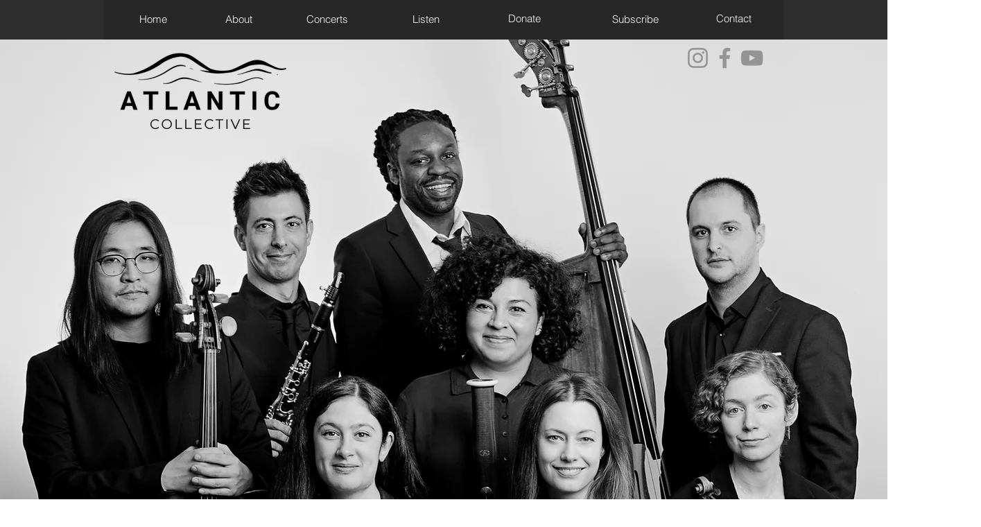

--- FILE ---
content_type: text/html; charset=UTF-8
request_url: https://www.atlanticcollectivemusic.com/
body_size: 172312
content:
<!DOCTYPE html>
<html lang="en">
<head>
  
  <!-- SEO Tags -->
  <title>Ensemble | Atlantic Collective | New York</title>
  <meta name="description" content="Atlantic Collective is a flexible chamber ensemble that explores music and ideas to connect us across the world."/>
  <link rel="canonical" href="https://www.atlanticcollectivemusic.com"/>
  <meta property="og:title" content="Ensemble | Atlantic Collective | New York"/>
  <meta property="og:description" content="Atlantic Collective is a flexible chamber ensemble that explores music and ideas to connect us across the world."/>
  <meta property="og:url" content="https://www.atlanticcollectivemusic.com"/>
  <meta property="og:site_name" content="Atlantic Collective"/>
  <meta property="og:type" content="website"/>
  <script type="application/ld+json">{"@context":"https://schema.org/","@type":"WebSite","name":"Atlantic Collective","url":"https://www.atlanticcollectivemusic.com"}</script>
  <script type="application/ld+json">{"@context":"https://schema.org","@type":"ItemList","itemListElement":[{"@type":"VideoObject","thumbnailUrl":"https://i.ytimg.com/vi/2gzuz7n0_Hs/mqdefault.jpg","name":"Mariel Mayz -- Episodes y Pasos SQ Live at Dizzy's","description":"Performance of Mariel Mayz's Episodes y Pasos for string quartet\nJune 6, 2024 at Dizzy's, Jazz at Lincoln Center for the American Composers Orchestra SONiC festival, hosted by Clarice Assad.\n\nLaura Lutzke, violin\nRussell Kotcher, violin\nElise Frawley, viola\nJulia Henderson, cello","uploadDate":"2024-06-06T15:43:23.920Z","duration":"PT8M21S","embedUrl":"https://www.youtube.com/embed/2gzuz7n0_Hs","position":1},{"@type":"VideoObject","thumbnailUrl":"https://i.ytimg.com/vi/YWM90Dfq8VY/mqdefault.jpg","name":"Jessica Meyer — \"Bridge & Tunnel\" for Viola, Clarinet, and Piano","description":"Jessica Meyer \"Bridge & Tunnel\" performed by members of Atlantic Collective.\n\nJessica Meyer, composer\nElise Frawley, viola\nNuno Antunes, clarinet\nNuno Marques, piano","uploadDate":"2022-06-15T03:29:41.056Z","duration":"PT3M28S","embedUrl":"https://www.youtube.com/embed/YWM90Dfq8VY","position":2},{"@type":"VideoObject","thumbnailUrl":"https://i.ytimg.com/vi/CdCE27g60F4/mqdefault.jpg","name":"Lysenko — Prayer for Ukraine for Violin, Viola, Clarinet, and Bassoon","description":"Hymn \"Prayer for Ukraine\", by Mykola Lysenko.\n\nLaura Lutzke, Violin\nElise Frawley, Viola\nNuno Antunes, Clarinet\nKika Wright, Bassoon\n\nRecorded live at St. John's Church in the Village (NYC) by Atlantic Collective, March 8, 2022.","uploadDate":"2022-05-27T14:38:37.973Z","duration":"PT3M26S","embedUrl":"https://www.youtube.com/embed/CdCE27g60F4","position":3}]}</script>
  <meta name="google-site-verification" content="6BdgvL9_vyHWkbObCq-GfGOTbiBX4Me_PJmtahXwriE"/>
  <meta name="twitter:card" content="summary_large_image"/>
  <meta name="twitter:title" content="Ensemble | Atlantic Collective | New York"/>
  <meta name="twitter:description" content="Atlantic Collective is a flexible chamber ensemble that explores music and ideas to connect us across the world."/>

  
  <meta charset='utf-8'>
  <meta name="viewport" content="width=device-width, initial-scale=1" id="wixDesktopViewport" />
  <meta http-equiv="X-UA-Compatible" content="IE=edge">
  <meta name="generator" content="Wix.com Website Builder"/>

  <link rel="icon" sizes="192x192" href="https://static.parastorage.com/client/pfavico.ico" type="image/x-icon"/>
  <link rel="shortcut icon" href="https://static.parastorage.com/client/pfavico.ico" type="image/x-icon"/>
  <link rel="apple-touch-icon" href="https://static.parastorage.com/client/pfavico.ico" type="image/x-icon"/>

  <!-- Safari Pinned Tab Icon -->
  <!-- <link rel="mask-icon" href="https://static.parastorage.com/client/pfavico.ico"> -->

  <!-- Original trials -->
  


  <!-- Segmenter Polyfill -->
  <script>
    if (!window.Intl || !window.Intl.Segmenter) {
      (function() {
        var script = document.createElement('script');
        script.src = 'https://static.parastorage.com/unpkg/@formatjs/intl-segmenter@11.7.10/polyfill.iife.js';
        document.head.appendChild(script);
      })();
    }
  </script>

  <!-- Legacy Polyfills -->
  <script nomodule="" src="https://static.parastorage.com/unpkg/core-js-bundle@3.2.1/minified.js"></script>
  <script nomodule="" src="https://static.parastorage.com/unpkg/focus-within-polyfill@5.0.9/dist/focus-within-polyfill.js"></script>

  <!-- Performance API Polyfills -->
  <script>
  (function () {
    var noop = function noop() {};
    if ("performance" in window === false) {
      window.performance = {};
    }
    window.performance.mark = performance.mark || noop;
    window.performance.measure = performance.measure || noop;
    if ("now" in window.performance === false) {
      var nowOffset = Date.now();
      if (performance.timing && performance.timing.navigationStart) {
        nowOffset = performance.timing.navigationStart;
      }
      window.performance.now = function now() {
        return Date.now() - nowOffset;
      };
    }
  })();
  </script>

  <!-- Globals Definitions -->
  <script>
    (function () {
      var now = Date.now()
      window.initialTimestamps = {
        initialTimestamp: now,
        initialRequestTimestamp: Math.round(performance.timeOrigin ? performance.timeOrigin : now - performance.now())
      }

      window.thunderboltTag = "QA_READY"
      window.thunderboltVersion = "1.16774.0"
    })();
  </script>

  <!-- Essential Viewer Model -->
  <script type="application/json" id="wix-essential-viewer-model">{"fleetConfig":{"fleetName":"thunderbolt-seo-renderer-gradual","type":"Rollout","code":1},"mode":{"qa":false,"enableTestApi":false,"debug":false,"ssrIndicator":false,"ssrOnly":false,"siteAssetsFallback":"enable","versionIndicator":false},"componentsLibrariesTopology":[{"artifactId":"editor-elements","namespace":"wixui","url":"https:\/\/static.parastorage.com\/services\/editor-elements\/1.14838.0"},{"artifactId":"editor-elements","namespace":"dsgnsys","url":"https:\/\/static.parastorage.com\/services\/editor-elements\/1.14838.0"}],"siteFeaturesConfigs":{"sessionManager":{"isRunningInDifferentSiteContext":false}},"language":{"userLanguage":"en"},"siteAssets":{"clientTopology":{"mediaRootUrl":"https:\/\/static.wixstatic.com","staticMediaUrl":"https:\/\/static.wixstatic.com\/media","moduleRepoUrl":"https:\/\/static.parastorage.com\/unpkg","fileRepoUrl":"https:\/\/static.parastorage.com\/services","viewerAppsUrl":"https:\/\/viewer-apps.parastorage.com","viewerAssetsUrl":"https:\/\/viewer-assets.parastorage.com","siteAssetsUrl":"https:\/\/siteassets.parastorage.com","pageJsonServerUrls":["https:\/\/pages.parastorage.com","https:\/\/staticorigin.wixstatic.com","https:\/\/www.atlanticcollectivemusic.com","https:\/\/fallback.wix.com\/wix-html-editor-pages-webapp\/page"],"pathOfTBModulesInFileRepoForFallback":"wix-thunderbolt\/dist\/"}},"siteFeatures":["accessibility","appMonitoring","assetsLoader","businessLogger","captcha","clickHandlerRegistrar","commonConfig","componentsLoader","componentsRegistry","consentPolicy","cyclicTabbing","domSelectors","dynamicPages","environmentWixCodeSdk","environment","lightbox","locationWixCodeSdk","mpaNavigation","navigationManager","navigationPhases","ooi","pages","panorama","protectedPages","renderer","reporter","routerFetch","router","scrollRestoration","seoWixCodeSdk","seo","sessionManager","siteMembersWixCodeSdk","siteMembers","siteScrollBlocker","siteWixCodeSdk","speculationRules","ssrCache","stores","structureApi","thunderboltInitializer","tpaCommons","tpaWorkerFeature","translations","usedPlatformApis","warmupData","windowMessageRegistrar","windowWixCodeSdk","wixCustomElementComponent","wixEmbedsApi","componentsReact","platform"],"site":{"externalBaseUrl":"https:\/\/www.atlanticcollectivemusic.com","isSEO":true},"media":{"staticMediaUrl":"https:\/\/static.wixstatic.com\/media","mediaRootUrl":"https:\/\/static.wixstatic.com\/","staticVideoUrl":"https:\/\/video.wixstatic.com\/"},"requestUrl":"https:\/\/www.atlanticcollectivemusic.com\/","rollout":{"siteAssetsVersionsRollout":false,"isDACRollout":0,"isTBRollout":true},"commonConfig":{"brand":"wix","host":"VIEWER","bsi":"","consentPolicy":{},"consentPolicyHeader":{},"siteRevision":"153","renderingFlow":"NONE","language":"en","locale":"en-us"},"interactionSampleRatio":0.01,"dynamicModelUrl":"https:\/\/www.atlanticcollectivemusic.com\/_api\/v2\/dynamicmodel","accessTokensUrl":"https:\/\/www.atlanticcollectivemusic.com\/_api\/v1\/access-tokens","isExcludedFromSecurityExperiments":false,"experiments":{"specs.thunderbolt.hardenFetchAndXHR":true,"specs.thunderbolt.securityExperiments":true}}</script>
  <script>window.viewerModel = JSON.parse(document.getElementById('wix-essential-viewer-model').textContent)</script>

  <script>
    window.commonConfig = viewerModel.commonConfig
  </script>

  
  <!-- BEGIN handleAccessTokens bundle -->

  <script data-url="https://static.parastorage.com/services/wix-thunderbolt/dist/handleAccessTokens.inline.4f2f9a53.bundle.min.js">(()=>{"use strict";function e(e){let{context:o,property:r,value:n,enumerable:i=!0}=e,c=e.get,l=e.set;if(!r||void 0===n&&!c&&!l)return new Error("property and value are required");let a=o||globalThis,s=a?.[r],u={};if(void 0!==n)u.value=n;else{if(c){let e=t(c);e&&(u.get=e)}if(l){let e=t(l);e&&(u.set=e)}}let p={...u,enumerable:i||!1,configurable:!1};void 0!==n&&(p.writable=!1);try{Object.defineProperty(a,r,p)}catch(e){return e instanceof TypeError?s:e}return s}function t(e,t){return"function"==typeof e?e:!0===e?.async&&"function"==typeof e.func?t?async function(t){return e.func(t)}:async function(){return e.func()}:"function"==typeof e?.func?e.func:void 0}try{e({property:"strictDefine",value:e})}catch{}try{e({property:"defineStrictObject",value:r})}catch{}try{e({property:"defineStrictMethod",value:n})}catch{}var o=["toString","toLocaleString","valueOf","constructor","prototype"];function r(t){let{context:n,property:c,propertiesToExclude:l=[],skipPrototype:a=!1,hardenPrototypePropertiesToExclude:s=[]}=t;if(!c)return new Error("property is required");let u=(n||globalThis)[c],p={},f=i(n,c);u&&("object"==typeof u||"function"==typeof u)&&Reflect.ownKeys(u).forEach(t=>{if(!l.includes(t)&&!o.includes(t)){let o=i(u,t);if(o&&(o.writable||o.configurable)){let{value:r,get:n,set:i,enumerable:c=!1}=o,l={};void 0!==r?l.value=r:n?l.get=n:i&&(l.set=i);try{let o=e({context:u,property:t,...l,enumerable:c});p[t]=o}catch(e){if(!(e instanceof TypeError))throw e;try{p[t]=o.value||o.get||o.set}catch{}}}}});let d={originalObject:u,originalProperties:p};if(!a&&void 0!==u?.prototype){let e=r({context:u,property:"prototype",propertiesToExclude:s,skipPrototype:!0});e instanceof Error||(d.originalPrototype=e?.originalObject,d.originalPrototypeProperties=e?.originalProperties)}return e({context:n,property:c,value:u,enumerable:f?.enumerable}),d}function n(t,o){let r=(o||globalThis)[t],n=i(o||globalThis,t);return r&&n&&(n.writable||n.configurable)?(Object.freeze(r),e({context:globalThis,property:t,value:r})):r}function i(e,t){if(e&&t)try{return Reflect.getOwnPropertyDescriptor(e,t)}catch{return}}function c(e){if("string"!=typeof e)return e;try{return decodeURIComponent(e).toLowerCase().trim()}catch{return e.toLowerCase().trim()}}function l(e,t){let o="";if("string"==typeof e)o=e.split("=")[0]?.trim()||"";else{if(!e||"string"!=typeof e.name)return!1;o=e.name}return t.has(c(o)||"")}function a(e,t){let o;return o="string"==typeof e?e.split(";").map(e=>e.trim()).filter(e=>e.length>0):e||[],o.filter(e=>!l(e,t))}var s=null;function u(){return null===s&&(s=typeof Document>"u"?void 0:Object.getOwnPropertyDescriptor(Document.prototype,"cookie")),s}function p(t,o){if(!globalThis?.cookieStore)return;let r=globalThis.cookieStore.get.bind(globalThis.cookieStore),n=globalThis.cookieStore.getAll.bind(globalThis.cookieStore),i=globalThis.cookieStore.set.bind(globalThis.cookieStore),c=globalThis.cookieStore.delete.bind(globalThis.cookieStore);return e({context:globalThis.CookieStore.prototype,property:"get",value:async function(e){return l(("string"==typeof e?e:e.name)||"",t)?null:r.call(this,e)},enumerable:!0}),e({context:globalThis.CookieStore.prototype,property:"getAll",value:async function(){return a(await n.apply(this,Array.from(arguments)),t)},enumerable:!0}),e({context:globalThis.CookieStore.prototype,property:"set",value:async function(){let e=Array.from(arguments);if(!l(1===e.length?e[0].name:e[0],t))return i.apply(this,e);o&&console.warn(o)},enumerable:!0}),e({context:globalThis.CookieStore.prototype,property:"delete",value:async function(){let e=Array.from(arguments);if(!l(1===e.length?e[0].name:e[0],t))return c.apply(this,e)},enumerable:!0}),e({context:globalThis.cookieStore,property:"prototype",value:globalThis.CookieStore.prototype,enumerable:!1}),e({context:globalThis,property:"cookieStore",value:globalThis.cookieStore,enumerable:!0}),{get:r,getAll:n,set:i,delete:c}}var f=["TextEncoder","TextDecoder","XMLHttpRequestEventTarget","EventTarget","URL","JSON","Reflect","Object","Array","Map","Set","WeakMap","WeakSet","Promise","Symbol","Error"],d=["addEventListener","removeEventListener","dispatchEvent","encodeURI","encodeURIComponent","decodeURI","decodeURIComponent"];const y=(e,t)=>{try{const o=t?t.get.call(document):document.cookie;return o.split(";").map(e=>e.trim()).filter(t=>t?.startsWith(e))[0]?.split("=")[1]}catch(e){return""}},g=(e="",t="",o="/")=>`${e}=; ${t?`domain=${t};`:""} max-age=0; path=${o}; expires=Thu, 01 Jan 1970 00:00:01 GMT`;function m(){(function(){if("undefined"!=typeof window){const e=performance.getEntriesByType("navigation")[0];return"back_forward"===(e?.type||"")}return!1})()&&function(){const{counter:e}=function(){const e=b("getItem");if(e){const[t,o]=e.split("-"),r=o?parseInt(o,10):0;if(r>=3){const e=t?Number(t):0;if(Date.now()-e>6e4)return{counter:0}}return{counter:r}}return{counter:0}}();e<3?(!function(e=1){b("setItem",`${Date.now()}-${e}`)}(e+1),window.location.reload()):console.error("ATS: Max reload attempts reached")}()}function b(e,t){try{return sessionStorage[e]("reload",t||"")}catch(e){console.error("ATS: Error calling sessionStorage:",e)}}const h="client-session-bind",v="sec-fetch-unsupported",{experiments:w}=window.viewerModel,T=[h,"client-binding",v,"svSession","smSession","server-session-bind","wixSession2","wixSession3"].map(e=>e.toLowerCase()),{cookie:S}=function(t,o){let r=new Set(t);return e({context:document,property:"cookie",set:{func:e=>function(e,t,o,r){let n=u(),i=c(t.split(";")[0]||"")||"";[...o].every(e=>!i.startsWith(e.toLowerCase()))&&n?.set?n.set.call(e,t):r&&console.warn(r)}(document,e,r,o)},get:{func:()=>function(e,t){let o=u();if(!o?.get)throw new Error("Cookie descriptor or getter not available");return a(o.get.call(e),t).join("; ")}(document,r)},enumerable:!0}),{cookieStore:p(r,o),cookie:u()}}(T),k="tbReady",x="security_overrideGlobals",{experiments:E,siteFeaturesConfigs:C,accessTokensUrl:P}=window.viewerModel,R=P,M={},O=(()=>{const e=y(h,S);if(w["specs.thunderbolt.browserCacheReload"]){y(v,S)||e?b("removeItem"):m()}return(()=>{const e=g(h),t=g(h,location.hostname);S.set.call(document,e),S.set.call(document,t)})(),e})();O&&(M["client-binding"]=O);const D=fetch;addEventListener(k,function e(t){const{logger:o}=t.detail;try{window.tb.init({fetch:D,fetchHeaders:M})}catch(e){const t=new Error("TB003");o.meter(`${x}_${t.message}`,{paramsOverrides:{errorType:x,eventString:t.message}}),window?.viewerModel?.mode.debug&&console.error(e)}finally{removeEventListener(k,e)}}),E["specs.thunderbolt.hardenFetchAndXHR"]||(window.fetchDynamicModel=()=>C.sessionManager.isRunningInDifferentSiteContext?Promise.resolve({}):fetch(R,{credentials:"same-origin",headers:M}).then(function(e){if(!e.ok)throw new Error(`[${e.status}]${e.statusText}`);return e.json()}),window.dynamicModelPromise=window.fetchDynamicModel())})();
//# sourceMappingURL=https://static.parastorage.com/services/wix-thunderbolt/dist/handleAccessTokens.inline.4f2f9a53.bundle.min.js.map</script>

<!-- END handleAccessTokens bundle -->

<!-- BEGIN overrideGlobals bundle -->

<script data-url="https://static.parastorage.com/services/wix-thunderbolt/dist/overrideGlobals.inline.ec13bfcf.bundle.min.js">(()=>{"use strict";function e(e){let{context:r,property:o,value:n,enumerable:i=!0}=e,c=e.get,a=e.set;if(!o||void 0===n&&!c&&!a)return new Error("property and value are required");let l=r||globalThis,u=l?.[o],s={};if(void 0!==n)s.value=n;else{if(c){let e=t(c);e&&(s.get=e)}if(a){let e=t(a);e&&(s.set=e)}}let p={...s,enumerable:i||!1,configurable:!1};void 0!==n&&(p.writable=!1);try{Object.defineProperty(l,o,p)}catch(e){return e instanceof TypeError?u:e}return u}function t(e,t){return"function"==typeof e?e:!0===e?.async&&"function"==typeof e.func?t?async function(t){return e.func(t)}:async function(){return e.func()}:"function"==typeof e?.func?e.func:void 0}try{e({property:"strictDefine",value:e})}catch{}try{e({property:"defineStrictObject",value:o})}catch{}try{e({property:"defineStrictMethod",value:n})}catch{}var r=["toString","toLocaleString","valueOf","constructor","prototype"];function o(t){let{context:n,property:c,propertiesToExclude:a=[],skipPrototype:l=!1,hardenPrototypePropertiesToExclude:u=[]}=t;if(!c)return new Error("property is required");let s=(n||globalThis)[c],p={},f=i(n,c);s&&("object"==typeof s||"function"==typeof s)&&Reflect.ownKeys(s).forEach(t=>{if(!a.includes(t)&&!r.includes(t)){let r=i(s,t);if(r&&(r.writable||r.configurable)){let{value:o,get:n,set:i,enumerable:c=!1}=r,a={};void 0!==o?a.value=o:n?a.get=n:i&&(a.set=i);try{let r=e({context:s,property:t,...a,enumerable:c});p[t]=r}catch(e){if(!(e instanceof TypeError))throw e;try{p[t]=r.value||r.get||r.set}catch{}}}}});let d={originalObject:s,originalProperties:p};if(!l&&void 0!==s?.prototype){let e=o({context:s,property:"prototype",propertiesToExclude:u,skipPrototype:!0});e instanceof Error||(d.originalPrototype=e?.originalObject,d.originalPrototypeProperties=e?.originalProperties)}return e({context:n,property:c,value:s,enumerable:f?.enumerable}),d}function n(t,r){let o=(r||globalThis)[t],n=i(r||globalThis,t);return o&&n&&(n.writable||n.configurable)?(Object.freeze(o),e({context:globalThis,property:t,value:o})):o}function i(e,t){if(e&&t)try{return Reflect.getOwnPropertyDescriptor(e,t)}catch{return}}function c(e){if("string"!=typeof e)return e;try{return decodeURIComponent(e).toLowerCase().trim()}catch{return e.toLowerCase().trim()}}function a(e,t){return e instanceof Headers?e.forEach((r,o)=>{l(o,t)||e.delete(o)}):Object.keys(e).forEach(r=>{l(r,t)||delete e[r]}),e}function l(e,t){return!t.has(c(e)||"")}function u(e,t){let r=!0,o=function(e){let t,r;if(globalThis.Request&&e instanceof Request)t=e.url;else{if("function"!=typeof e?.toString)throw new Error("Unsupported type for url");t=e.toString()}try{return new URL(t).pathname}catch{return r=t.replace(/#.+/gi,"").split("?").shift(),r.startsWith("/")?r:`/${r}`}}(e),n=c(o);return n&&t.some(e=>n.includes(e))&&(r=!1),r}function s(t,r,o){let n=fetch,i=XMLHttpRequest,c=new Set(r);function s(){let e=new i,r=e.open,n=e.setRequestHeader;return e.open=function(){let n=Array.from(arguments),i=n[1];if(n.length<2||u(i,t))return r.apply(e,n);throw new Error(o||`Request not allowed for path ${i}`)},e.setRequestHeader=function(t,r){l(decodeURIComponent(t),c)&&n.call(e,t,r)},e}return e({property:"fetch",value:function(){let e=function(e,t){return globalThis.Request&&e[0]instanceof Request&&e[0]?.headers?a(e[0].headers,t):e[1]?.headers&&a(e[1].headers,t),e}(arguments,c);return u(arguments[0],t)?n.apply(globalThis,Array.from(e)):new Promise((e,t)=>{t(new Error(o||`Request not allowed for path ${arguments[0]}`))})},enumerable:!0}),e({property:"XMLHttpRequest",value:s,enumerable:!0}),Object.keys(i).forEach(e=>{s[e]=i[e]}),{fetch:n,XMLHttpRequest:i}}var p=["TextEncoder","TextDecoder","XMLHttpRequestEventTarget","EventTarget","URL","JSON","Reflect","Object","Array","Map","Set","WeakMap","WeakSet","Promise","Symbol","Error"],f=["addEventListener","removeEventListener","dispatchEvent","encodeURI","encodeURIComponent","decodeURI","decodeURIComponent"];const d=function(){let t=globalThis.open,r=document.open;function o(e,r,o){let n="string"!=typeof e,i=t.call(window,e,r,o);return n||e&&function(e){return e.startsWith("//")&&/(?:[a-z0-9](?:[a-z0-9-]{0,61}[a-z0-9])?\.)+[a-z0-9][a-z0-9-]{0,61}[a-z0-9]/g.test(`${location.protocol}:${e}`)&&(e=`${location.protocol}${e}`),!e.startsWith("http")||new URL(e).hostname===location.hostname}(e)?{}:i}return e({property:"open",value:o,context:globalThis,enumerable:!0}),e({property:"open",value:function(e,t,n){return e?o(e,t,n):r.call(document,e||"",t||"",n||"")},context:document,enumerable:!0}),{open:t,documentOpen:r}},y=function(){let t=document.createElement,r=Element.prototype.setAttribute,o=Element.prototype.setAttributeNS;return e({property:"createElement",context:document,value:function(n,i){let a=t.call(document,n,i);if("iframe"===c(n)){e({property:"srcdoc",context:a,get:()=>"",set:()=>{console.warn("`srcdoc` is not allowed in iframe elements.")}});let t=function(e,t){"srcdoc"!==e.toLowerCase()?r.call(a,e,t):console.warn("`srcdoc` attribute is not allowed to be set.")},n=function(e,t,r){"srcdoc"!==t.toLowerCase()?o.call(a,e,t,r):console.warn("`srcdoc` attribute is not allowed to be set.")};a.setAttribute=t,a.setAttributeNS=n}return a},enumerable:!0}),{createElement:t,setAttribute:r,setAttributeNS:o}},m=["client-binding"],b=["/_api/v1/access-tokens","/_api/v2/dynamicmodel","/_api/one-app-session-web/v3/businesses"],h=function(){let t=setTimeout,r=setInterval;return o("setTimeout",0,globalThis),o("setInterval",0,globalThis),{setTimeout:t,setInterval:r};function o(t,r,o){let n=o||globalThis,i=n[t];if(!i||"function"!=typeof i)throw new Error(`Function ${t} not found or is not a function`);e({property:t,value:function(){let e=Array.from(arguments);if("string"!=typeof e[r])return i.apply(n,e);console.warn(`Calling ${t} with a String Argument at index ${r} is not allowed`)},context:o,enumerable:!0})}},v=function(){if(navigator&&"serviceWorker"in navigator){let t=navigator.serviceWorker.register;return e({context:navigator.serviceWorker,property:"register",value:function(){console.log("Service worker registration is not allowed")},enumerable:!0}),{register:t}}return{}};performance.mark("overrideGlobals started");const{isExcludedFromSecurityExperiments:g,experiments:w}=window.viewerModel,E=!g&&w["specs.thunderbolt.securityExperiments"];try{d(),E&&y(),w["specs.thunderbolt.hardenFetchAndXHR"]&&E&&s(b,m),v(),(e=>{let t=[],r=[];r=r.concat(["TextEncoder","TextDecoder"]),e&&(r=r.concat(["XMLHttpRequestEventTarget","EventTarget"])),r=r.concat(["URL","JSON"]),e&&(t=t.concat(["addEventListener","removeEventListener"])),t=t.concat(["encodeURI","encodeURIComponent","decodeURI","decodeURIComponent"]),r=r.concat(["String","Number"]),e&&r.push("Object"),r=r.concat(["Reflect"]),t.forEach(e=>{n(e),["addEventListener","removeEventListener"].includes(e)&&n(e,document)}),r.forEach(e=>{o({property:e})})})(E),E&&h()}catch(e){window?.viewerModel?.mode.debug&&console.error(e);const t=new Error("TB006");window.fedops?.reportError(t,"security_overrideGlobals"),window.Sentry?window.Sentry.captureException(t):globalThis.defineStrictProperty("sentryBuffer",[t],window,!1)}performance.mark("overrideGlobals ended")})();
//# sourceMappingURL=https://static.parastorage.com/services/wix-thunderbolt/dist/overrideGlobals.inline.ec13bfcf.bundle.min.js.map</script>

<!-- END overrideGlobals bundle -->


  
  <script>
    window.commonConfig = viewerModel.commonConfig

	
  </script>

  <!-- Initial CSS -->
  <style data-url="https://static.parastorage.com/services/wix-thunderbolt/dist/main.347af09f.min.css">@keyframes slide-horizontal-new{0%{transform:translateX(100%)}}@keyframes slide-horizontal-old{80%{opacity:1}to{opacity:0;transform:translateX(-100%)}}@keyframes slide-vertical-new{0%{transform:translateY(-100%)}}@keyframes slide-vertical-old{80%{opacity:1}to{opacity:0;transform:translateY(100%)}}@keyframes out-in-new{0%{opacity:0}}@keyframes out-in-old{to{opacity:0}}:root:active-view-transition{view-transition-name:none}::view-transition{pointer-events:none}:root:active-view-transition::view-transition-new(page-group),:root:active-view-transition::view-transition-old(page-group){animation-duration:.6s;cursor:wait;pointer-events:all}:root:active-view-transition-type(SlideHorizontal)::view-transition-old(page-group){animation:slide-horizontal-old .6s cubic-bezier(.83,0,.17,1) forwards;mix-blend-mode:normal}:root:active-view-transition-type(SlideHorizontal)::view-transition-new(page-group){animation:slide-horizontal-new .6s cubic-bezier(.83,0,.17,1) backwards;mix-blend-mode:normal}:root:active-view-transition-type(SlideVertical)::view-transition-old(page-group){animation:slide-vertical-old .6s cubic-bezier(.83,0,.17,1) forwards;mix-blend-mode:normal}:root:active-view-transition-type(SlideVertical)::view-transition-new(page-group){animation:slide-vertical-new .6s cubic-bezier(.83,0,.17,1) backwards;mix-blend-mode:normal}:root:active-view-transition-type(OutIn)::view-transition-old(page-group){animation:out-in-old .35s cubic-bezier(.22,1,.36,1) forwards}:root:active-view-transition-type(OutIn)::view-transition-new(page-group){animation:out-in-new .35s cubic-bezier(.64,0,.78,0) .35s backwards}@media(prefers-reduced-motion:reduce){::view-transition-group(*),::view-transition-new(*),::view-transition-old(*){animation:none!important}}body,html{background:transparent;border:0;margin:0;outline:0;padding:0;vertical-align:baseline}body{--scrollbar-width:0px;font-family:Arial,Helvetica,sans-serif;font-size:10px}body,html{height:100%}body{overflow-x:auto;overflow-y:scroll}body:not(.responsive) #site-root{min-width:var(--site-width);width:100%}body:not([data-js-loaded]) [data-hide-prejs]{visibility:hidden}interact-element{display:contents}#SITE_CONTAINER{position:relative}:root{--one-unit:1vw;--section-max-width:9999px;--spx-stopper-max:9999px;--spx-stopper-min:0px;--browser-zoom:1}@supports(-webkit-appearance:none) and (stroke-color:transparent){:root{--safari-sticky-fix:opacity;--experimental-safari-sticky-fix:translateZ(0)}}@supports(container-type:inline-size){:root{--one-unit:1cqw}}[id^=oldHoverBox-]{mix-blend-mode:plus-lighter;transition:opacity .5s ease,visibility .5s ease}[data-mesh-id$=inlineContent-gridContainer]:has(>[id^=oldHoverBox-]){isolation:isolate}</style>
<style data-url="https://static.parastorage.com/services/wix-thunderbolt/dist/main.renderer.9cb0985f.min.css">a,abbr,acronym,address,applet,b,big,blockquote,button,caption,center,cite,code,dd,del,dfn,div,dl,dt,em,fieldset,font,footer,form,h1,h2,h3,h4,h5,h6,header,i,iframe,img,ins,kbd,label,legend,li,nav,object,ol,p,pre,q,s,samp,section,small,span,strike,strong,sub,sup,table,tbody,td,tfoot,th,thead,title,tr,tt,u,ul,var{background:transparent;border:0;margin:0;outline:0;padding:0;vertical-align:baseline}input,select,textarea{box-sizing:border-box;font-family:Helvetica,Arial,sans-serif}ol,ul{list-style:none}blockquote,q{quotes:none}ins{text-decoration:none}del{text-decoration:line-through}table{border-collapse:collapse;border-spacing:0}a{cursor:pointer;text-decoration:none}.testStyles{overflow-y:hidden}.reset-button{-webkit-appearance:none;background:none;border:0;color:inherit;font:inherit;line-height:normal;outline:0;overflow:visible;padding:0;-webkit-user-select:none;-moz-user-select:none;-ms-user-select:none}:focus{outline:none}body.device-mobile-optimized:not(.disable-site-overflow){overflow-x:hidden;overflow-y:scroll}body.device-mobile-optimized:not(.responsive) #SITE_CONTAINER{margin-left:auto;margin-right:auto;overflow-x:visible;position:relative;width:320px}body.device-mobile-optimized:not(.responsive):not(.blockSiteScrolling) #SITE_CONTAINER{margin-top:0}body.device-mobile-optimized>*{max-width:100%!important}body.device-mobile-optimized #site-root{overflow-x:hidden;overflow-y:hidden}@supports(overflow:clip){body.device-mobile-optimized #site-root{overflow-x:clip;overflow-y:clip}}body.device-mobile-non-optimized #SITE_CONTAINER #site-root{overflow-x:clip;overflow-y:clip}body.device-mobile-non-optimized.fullScreenMode{background-color:#5f6360}body.device-mobile-non-optimized.fullScreenMode #MOBILE_ACTIONS_MENU,body.device-mobile-non-optimized.fullScreenMode #SITE_BACKGROUND,body.device-mobile-non-optimized.fullScreenMode #site-root,body.fullScreenMode #WIX_ADS{visibility:hidden}body.fullScreenMode{overflow-x:hidden!important;overflow-y:hidden!important}body.fullScreenMode.device-mobile-optimized #TINY_MENU{opacity:0;pointer-events:none}body.fullScreenMode-scrollable.device-mobile-optimized{overflow-x:hidden!important;overflow-y:auto!important}body.fullScreenMode-scrollable.device-mobile-optimized #masterPage,body.fullScreenMode-scrollable.device-mobile-optimized #site-root{overflow-x:hidden!important;overflow-y:hidden!important}body.fullScreenMode-scrollable.device-mobile-optimized #SITE_BACKGROUND,body.fullScreenMode-scrollable.device-mobile-optimized #masterPage{height:auto!important}body.fullScreenMode-scrollable.device-mobile-optimized #masterPage.mesh-layout{height:0!important}body.blockSiteScrolling,body.siteScrollingBlocked{position:fixed;width:100%}body.blockSiteScrolling #SITE_CONTAINER{margin-top:calc(var(--blocked-site-scroll-margin-top)*-1)}#site-root{margin:0 auto;min-height:100%;position:relative;top:var(--wix-ads-height)}#site-root img:not([src]){visibility:hidden}#site-root svg img:not([src]){visibility:visible}.auto-generated-link{color:inherit}#SCROLL_TO_BOTTOM,#SCROLL_TO_TOP{height:0}.has-click-trigger{cursor:pointer}.fullScreenOverlay{bottom:0;display:flex;justify-content:center;left:0;overflow-y:hidden;position:fixed;right:0;top:-60px;z-index:1005}.fullScreenOverlay>.fullScreenOverlayContent{bottom:0;left:0;margin:0 auto;overflow:hidden;position:absolute;right:0;top:60px;transform:translateZ(0)}[data-mesh-id$=centeredContent],[data-mesh-id$=form],[data-mesh-id$=inlineContent]{pointer-events:none;position:relative}[data-mesh-id$=-gridWrapper],[data-mesh-id$=-rotated-wrapper]{pointer-events:none}[data-mesh-id$=-gridContainer]>*,[data-mesh-id$=-rotated-wrapper]>*,[data-mesh-id$=inlineContent]>:not([data-mesh-id$=-gridContainer]){pointer-events:auto}.device-mobile-optimized #masterPage.mesh-layout #SOSP_CONTAINER_CUSTOM_ID{grid-area:2/1/3/2;-ms-grid-row:2;position:relative}#masterPage.mesh-layout{-ms-grid-rows:max-content max-content min-content max-content;-ms-grid-columns:100%;align-items:start;display:-ms-grid;display:grid;grid-template-columns:100%;grid-template-rows:max-content max-content min-content max-content;justify-content:stretch}#masterPage.mesh-layout #PAGES_CONTAINER,#masterPage.mesh-layout #SITE_FOOTER-placeholder,#masterPage.mesh-layout #SITE_FOOTER_WRAPPER,#masterPage.mesh-layout #SITE_HEADER-placeholder,#masterPage.mesh-layout #SITE_HEADER_WRAPPER,#masterPage.mesh-layout #SOSP_CONTAINER_CUSTOM_ID[data-state~=mobileView],#masterPage.mesh-layout #soapAfterPagesContainer,#masterPage.mesh-layout #soapBeforePagesContainer{-ms-grid-row-align:start;-ms-grid-column-align:start;-ms-grid-column:1}#masterPage.mesh-layout #SITE_HEADER-placeholder,#masterPage.mesh-layout #SITE_HEADER_WRAPPER{grid-area:1/1/2/2;-ms-grid-row:1}#masterPage.mesh-layout #PAGES_CONTAINER,#masterPage.mesh-layout #soapAfterPagesContainer,#masterPage.mesh-layout #soapBeforePagesContainer{grid-area:3/1/4/2;-ms-grid-row:3}#masterPage.mesh-layout #soapAfterPagesContainer,#masterPage.mesh-layout #soapBeforePagesContainer{width:100%}#masterPage.mesh-layout #PAGES_CONTAINER{align-self:stretch}#masterPage.mesh-layout main#PAGES_CONTAINER{display:block}#masterPage.mesh-layout #SITE_FOOTER-placeholder,#masterPage.mesh-layout #SITE_FOOTER_WRAPPER{grid-area:4/1/5/2;-ms-grid-row:4}#masterPage.mesh-layout #SITE_PAGES,#masterPage.mesh-layout [data-mesh-id=PAGES_CONTAINERcenteredContent],#masterPage.mesh-layout [data-mesh-id=PAGES_CONTAINERinlineContent]{height:100%}#masterPage.mesh-layout.desktop>*{width:100%}#masterPage.mesh-layout #PAGES_CONTAINER,#masterPage.mesh-layout #SITE_FOOTER,#masterPage.mesh-layout #SITE_FOOTER_WRAPPER,#masterPage.mesh-layout #SITE_HEADER,#masterPage.mesh-layout #SITE_HEADER_WRAPPER,#masterPage.mesh-layout #SITE_PAGES,#masterPage.mesh-layout #masterPageinlineContent{position:relative}#masterPage.mesh-layout #SITE_HEADER{grid-area:1/1/2/2}#masterPage.mesh-layout #SITE_FOOTER{grid-area:4/1/5/2}#masterPage.mesh-layout.overflow-x-clip #SITE_FOOTER,#masterPage.mesh-layout.overflow-x-clip #SITE_HEADER{overflow-x:clip}[data-z-counter]{z-index:0}[data-z-counter="0"]{z-index:auto}.wixSiteProperties{-webkit-font-smoothing:antialiased;-moz-osx-font-smoothing:grayscale}:root{--wst-button-color-fill-primary:rgb(var(--color_48));--wst-button-color-border-primary:rgb(var(--color_49));--wst-button-color-text-primary:rgb(var(--color_50));--wst-button-color-fill-primary-hover:rgb(var(--color_51));--wst-button-color-border-primary-hover:rgb(var(--color_52));--wst-button-color-text-primary-hover:rgb(var(--color_53));--wst-button-color-fill-primary-disabled:rgb(var(--color_54));--wst-button-color-border-primary-disabled:rgb(var(--color_55));--wst-button-color-text-primary-disabled:rgb(var(--color_56));--wst-button-color-fill-secondary:rgb(var(--color_57));--wst-button-color-border-secondary:rgb(var(--color_58));--wst-button-color-text-secondary:rgb(var(--color_59));--wst-button-color-fill-secondary-hover:rgb(var(--color_60));--wst-button-color-border-secondary-hover:rgb(var(--color_61));--wst-button-color-text-secondary-hover:rgb(var(--color_62));--wst-button-color-fill-secondary-disabled:rgb(var(--color_63));--wst-button-color-border-secondary-disabled:rgb(var(--color_64));--wst-button-color-text-secondary-disabled:rgb(var(--color_65));--wst-color-fill-base-1:rgb(var(--color_36));--wst-color-fill-base-2:rgb(var(--color_37));--wst-color-fill-base-shade-1:rgb(var(--color_38));--wst-color-fill-base-shade-2:rgb(var(--color_39));--wst-color-fill-base-shade-3:rgb(var(--color_40));--wst-color-fill-accent-1:rgb(var(--color_41));--wst-color-fill-accent-2:rgb(var(--color_42));--wst-color-fill-accent-3:rgb(var(--color_43));--wst-color-fill-accent-4:rgb(var(--color_44));--wst-color-fill-background-primary:rgb(var(--color_11));--wst-color-fill-background-secondary:rgb(var(--color_12));--wst-color-text-primary:rgb(var(--color_15));--wst-color-text-secondary:rgb(var(--color_14));--wst-color-action:rgb(var(--color_18));--wst-color-disabled:rgb(var(--color_39));--wst-color-title:rgb(var(--color_45));--wst-color-subtitle:rgb(var(--color_46));--wst-color-line:rgb(var(--color_47));--wst-font-style-h2:var(--font_2);--wst-font-style-h3:var(--font_3);--wst-font-style-h4:var(--font_4);--wst-font-style-h5:var(--font_5);--wst-font-style-h6:var(--font_6);--wst-font-style-body-large:var(--font_7);--wst-font-style-body-medium:var(--font_8);--wst-font-style-body-small:var(--font_9);--wst-font-style-body-x-small:var(--font_10);--wst-color-custom-1:rgb(var(--color_13));--wst-color-custom-2:rgb(var(--color_16));--wst-color-custom-3:rgb(var(--color_17));--wst-color-custom-4:rgb(var(--color_19));--wst-color-custom-5:rgb(var(--color_20));--wst-color-custom-6:rgb(var(--color_21));--wst-color-custom-7:rgb(var(--color_22));--wst-color-custom-8:rgb(var(--color_23));--wst-color-custom-9:rgb(var(--color_24));--wst-color-custom-10:rgb(var(--color_25));--wst-color-custom-11:rgb(var(--color_26));--wst-color-custom-12:rgb(var(--color_27));--wst-color-custom-13:rgb(var(--color_28));--wst-color-custom-14:rgb(var(--color_29));--wst-color-custom-15:rgb(var(--color_30));--wst-color-custom-16:rgb(var(--color_31));--wst-color-custom-17:rgb(var(--color_32));--wst-color-custom-18:rgb(var(--color_33));--wst-color-custom-19:rgb(var(--color_34));--wst-color-custom-20:rgb(var(--color_35))}.wix-presets-wrapper{display:contents}</style>

  <meta name="format-detection" content="telephone=no">
  <meta name="skype_toolbar" content="skype_toolbar_parser_compatible">
  
  

  

  

  <!-- head performance data start -->
  
  <!-- head performance data end -->
  

    


    
<style data-href="https://static.parastorage.com/services/editor-elements-library/dist/thunderbolt/rb_wixui.thunderbolt_bootstrap.a1b00b19.min.css">.cwL6XW{cursor:pointer}.sNF2R0{opacity:0}.hLoBV3{transition:opacity var(--transition-duration) cubic-bezier(.37,0,.63,1)}.Rdf41z,.hLoBV3{opacity:1}.ftlZWo{transition:opacity var(--transition-duration) cubic-bezier(.37,0,.63,1)}.ATGlOr,.ftlZWo{opacity:0}.KQSXD0{transition:opacity var(--transition-duration) cubic-bezier(.64,0,.78,0)}.KQSXD0,.pagQKE{opacity:1}._6zG5H{opacity:0;transition:opacity var(--transition-duration) cubic-bezier(.22,1,.36,1)}.BB49uC{transform:translateX(100%)}.j9xE1V{transition:transform var(--transition-duration) cubic-bezier(.87,0,.13,1)}.ICs7Rs,.j9xE1V{transform:translateX(0)}.DxijZJ{transition:transform var(--transition-duration) cubic-bezier(.87,0,.13,1)}.B5kjYq,.DxijZJ{transform:translateX(-100%)}.cJijIV{transition:transform var(--transition-duration) cubic-bezier(.87,0,.13,1)}.cJijIV,.hOxaWM{transform:translateX(0)}.T9p3fN{transform:translateX(100%);transition:transform var(--transition-duration) cubic-bezier(.87,0,.13,1)}.qDxYJm{transform:translateY(100%)}.aA9V0P{transition:transform var(--transition-duration) cubic-bezier(.87,0,.13,1)}.YPXPAS,.aA9V0P{transform:translateY(0)}.Xf2zsA{transition:transform var(--transition-duration) cubic-bezier(.87,0,.13,1)}.Xf2zsA,.y7Kt7s{transform:translateY(-100%)}.EeUgMu{transition:transform var(--transition-duration) cubic-bezier(.87,0,.13,1)}.EeUgMu,.fdHrtm{transform:translateY(0)}.WIFaG4{transform:translateY(100%);transition:transform var(--transition-duration) cubic-bezier(.87,0,.13,1)}body:not(.responsive) .JsJXaX{overflow-x:clip}:root:active-view-transition .JsJXaX{view-transition-name:page-group}.AnQkDU{display:grid;grid-template-columns:1fr;grid-template-rows:1fr;height:100%}.AnQkDU>div{align-self:stretch!important;grid-area:1/1/2/2;justify-self:stretch!important}.StylableButton2545352419__root{-archetype:box;border:none;box-sizing:border-box;cursor:pointer;display:block;height:100%;min-height:10px;min-width:10px;padding:0;touch-action:manipulation;width:100%}.StylableButton2545352419__root[disabled]{pointer-events:none}.StylableButton2545352419__root:not(:hover):not([disabled]).StylableButton2545352419--hasBackgroundColor{background-color:var(--corvid-background-color)!important}.StylableButton2545352419__root:hover:not([disabled]).StylableButton2545352419--hasHoverBackgroundColor{background-color:var(--corvid-hover-background-color)!important}.StylableButton2545352419__root:not(:hover)[disabled].StylableButton2545352419--hasDisabledBackgroundColor{background-color:var(--corvid-disabled-background-color)!important}.StylableButton2545352419__root:not(:hover):not([disabled]).StylableButton2545352419--hasBorderColor{border-color:var(--corvid-border-color)!important}.StylableButton2545352419__root:hover:not([disabled]).StylableButton2545352419--hasHoverBorderColor{border-color:var(--corvid-hover-border-color)!important}.StylableButton2545352419__root:not(:hover)[disabled].StylableButton2545352419--hasDisabledBorderColor{border-color:var(--corvid-disabled-border-color)!important}.StylableButton2545352419__root.StylableButton2545352419--hasBorderRadius{border-radius:var(--corvid-border-radius)!important}.StylableButton2545352419__root.StylableButton2545352419--hasBorderWidth{border-width:var(--corvid-border-width)!important}.StylableButton2545352419__root:not(:hover):not([disabled]).StylableButton2545352419--hasColor,.StylableButton2545352419__root:not(:hover):not([disabled]).StylableButton2545352419--hasColor .StylableButton2545352419__label{color:var(--corvid-color)!important}.StylableButton2545352419__root:hover:not([disabled]).StylableButton2545352419--hasHoverColor,.StylableButton2545352419__root:hover:not([disabled]).StylableButton2545352419--hasHoverColor .StylableButton2545352419__label{color:var(--corvid-hover-color)!important}.StylableButton2545352419__root:not(:hover)[disabled].StylableButton2545352419--hasDisabledColor,.StylableButton2545352419__root:not(:hover)[disabled].StylableButton2545352419--hasDisabledColor .StylableButton2545352419__label{color:var(--corvid-disabled-color)!important}.StylableButton2545352419__link{-archetype:box;box-sizing:border-box;color:#000;text-decoration:none}.StylableButton2545352419__container{align-items:center;display:flex;flex-basis:auto;flex-direction:row;flex-grow:1;height:100%;justify-content:center;overflow:hidden;transition:all .2s ease,visibility 0s;width:100%}.StylableButton2545352419__label{-archetype:text;-controller-part-type:LayoutChildDisplayDropdown,LayoutFlexChildSpacing(first);max-width:100%;min-width:1.8em;overflow:hidden;text-align:center;text-overflow:ellipsis;transition:inherit;white-space:nowrap}.StylableButton2545352419__root.StylableButton2545352419--isMaxContent .StylableButton2545352419__label{text-overflow:unset}.StylableButton2545352419__root.StylableButton2545352419--isWrapText .StylableButton2545352419__label{min-width:10px;overflow-wrap:break-word;white-space:break-spaces;word-break:break-word}.StylableButton2545352419__icon{-archetype:icon;-controller-part-type:LayoutChildDisplayDropdown,LayoutFlexChildSpacing(last);flex-shrink:0;height:50px;min-width:1px;transition:inherit}.StylableButton2545352419__icon.StylableButton2545352419--override{display:block!important}.StylableButton2545352419__icon svg,.StylableButton2545352419__icon>span{display:flex;height:inherit;width:inherit}.StylableButton2545352419__root:not(:hover):not([disalbed]).StylableButton2545352419--hasIconColor .StylableButton2545352419__icon svg{fill:var(--corvid-icon-color)!important;stroke:var(--corvid-icon-color)!important}.StylableButton2545352419__root:hover:not([disabled]).StylableButton2545352419--hasHoverIconColor .StylableButton2545352419__icon svg{fill:var(--corvid-hover-icon-color)!important;stroke:var(--corvid-hover-icon-color)!important}.StylableButton2545352419__root:not(:hover)[disabled].StylableButton2545352419--hasDisabledIconColor .StylableButton2545352419__icon svg{fill:var(--corvid-disabled-icon-color)!important;stroke:var(--corvid-disabled-icon-color)!important}.aeyn4z{bottom:0;left:0;position:absolute;right:0;top:0}.qQrFOK{cursor:pointer}.VDJedC{-webkit-tap-highlight-color:rgba(0,0,0,0);fill:var(--corvid-fill-color,var(--fill));fill-opacity:var(--fill-opacity);stroke:var(--corvid-stroke-color,var(--stroke));stroke-opacity:var(--stroke-opacity);stroke-width:var(--stroke-width);filter:var(--drop-shadow,none);opacity:var(--opacity);transform:var(--flip)}.VDJedC,.VDJedC svg{bottom:0;left:0;position:absolute;right:0;top:0}.VDJedC svg{height:var(--svg-calculated-height,100%);margin:auto;padding:var(--svg-calculated-padding,0);width:var(--svg-calculated-width,100%)}.VDJedC svg:not([data-type=ugc]){overflow:visible}.l4CAhn *{vector-effect:non-scaling-stroke}.Z_l5lU{-webkit-text-size-adjust:100%;-moz-text-size-adjust:100%;text-size-adjust:100%}ol.font_100,ul.font_100{color:#080808;font-family:"Arial, Helvetica, sans-serif",serif;font-size:10px;font-style:normal;font-variant:normal;font-weight:400;letter-spacing:normal;line-height:normal;margin:0;text-decoration:none}ol.font_100 li,ul.font_100 li{margin-bottom:12px}ol.wix-list-text-align,ul.wix-list-text-align{list-style-position:inside}ol.wix-list-text-align h1,ol.wix-list-text-align h2,ol.wix-list-text-align h3,ol.wix-list-text-align h4,ol.wix-list-text-align h5,ol.wix-list-text-align h6,ol.wix-list-text-align p,ul.wix-list-text-align h1,ul.wix-list-text-align h2,ul.wix-list-text-align h3,ul.wix-list-text-align h4,ul.wix-list-text-align h5,ul.wix-list-text-align h6,ul.wix-list-text-align p{display:inline}.HQSswv{cursor:pointer}.yi6otz{clip:rect(0 0 0 0);border:0;height:1px;margin:-1px;overflow:hidden;padding:0;position:absolute;width:1px}.zQ9jDz [data-attr-richtext-marker=true]{display:block}.zQ9jDz [data-attr-richtext-marker=true] table{border-collapse:collapse;margin:15px 0;width:100%}.zQ9jDz [data-attr-richtext-marker=true] table td{padding:12px;position:relative}.zQ9jDz [data-attr-richtext-marker=true] table td:after{border-bottom:1px solid currentColor;border-left:1px solid currentColor;bottom:0;content:"";left:0;opacity:.2;position:absolute;right:0;top:0}.zQ9jDz [data-attr-richtext-marker=true] table tr td:last-child:after{border-right:1px solid currentColor}.zQ9jDz [data-attr-richtext-marker=true] table tr:first-child td:after{border-top:1px solid currentColor}@supports(-webkit-appearance:none) and (stroke-color:transparent){.qvSjx3>*>:first-child{vertical-align:top}}@supports(-webkit-touch-callout:none){.qvSjx3>*>:first-child{vertical-align:top}}.LkZBpT :is(p,h1,h2,h3,h4,h5,h6,ul,ol,span[data-attr-richtext-marker],blockquote,div) [class$=rich-text__text],.LkZBpT :is(p,h1,h2,h3,h4,h5,h6,ul,ol,span[data-attr-richtext-marker],blockquote,div)[class$=rich-text__text]{color:var(--corvid-color,currentColor)}.LkZBpT :is(p,h1,h2,h3,h4,h5,h6,ul,ol,span[data-attr-richtext-marker],blockquote,div) span[style*=color]{color:var(--corvid-color,currentColor)!important}.Kbom4H{direction:var(--text-direction);min-height:var(--min-height);min-width:var(--min-width)}.Kbom4H .upNqi2{word-wrap:break-word;height:100%;overflow-wrap:break-word;position:relative;width:100%}.Kbom4H .upNqi2 ul{list-style:disc inside}.Kbom4H .upNqi2 li{margin-bottom:12px}.MMl86N blockquote,.MMl86N div,.MMl86N h1,.MMl86N h2,.MMl86N h3,.MMl86N h4,.MMl86N h5,.MMl86N h6,.MMl86N p{letter-spacing:normal;line-height:normal}.gYHZuN{min-height:var(--min-height);min-width:var(--min-width)}.gYHZuN .upNqi2{word-wrap:break-word;height:100%;overflow-wrap:break-word;position:relative;width:100%}.gYHZuN .upNqi2 ol,.gYHZuN .upNqi2 ul{letter-spacing:normal;line-height:normal;margin-inline-start:.5em;padding-inline-start:1.3em}.gYHZuN .upNqi2 ul{list-style-type:disc}.gYHZuN .upNqi2 ol{list-style-type:decimal}.gYHZuN .upNqi2 ol ul,.gYHZuN .upNqi2 ul ul{line-height:normal;list-style-type:circle}.gYHZuN .upNqi2 ol ol ul,.gYHZuN .upNqi2 ol ul ul,.gYHZuN .upNqi2 ul ol ul,.gYHZuN .upNqi2 ul ul ul{line-height:normal;list-style-type:square}.gYHZuN .upNqi2 li{font-style:inherit;font-weight:inherit;letter-spacing:normal;line-height:inherit}.gYHZuN .upNqi2 h1,.gYHZuN .upNqi2 h2,.gYHZuN .upNqi2 h3,.gYHZuN .upNqi2 h4,.gYHZuN .upNqi2 h5,.gYHZuN .upNqi2 h6,.gYHZuN .upNqi2 p{letter-spacing:normal;line-height:normal;margin-block:0;margin:0}.gYHZuN .upNqi2 a{color:inherit}.MMl86N,.ku3DBC{word-wrap:break-word;direction:var(--text-direction);min-height:var(--min-height);min-width:var(--min-width);mix-blend-mode:var(--blendMode,normal);overflow-wrap:break-word;pointer-events:none;text-align:start;text-shadow:var(--textOutline,0 0 transparent),var(--textShadow,0 0 transparent);text-transform:var(--textTransform,"none")}.MMl86N>*,.ku3DBC>*{pointer-events:auto}.MMl86N li,.ku3DBC li{font-style:inherit;font-weight:inherit;letter-spacing:normal;line-height:inherit}.MMl86N ol,.MMl86N ul,.ku3DBC ol,.ku3DBC ul{letter-spacing:normal;line-height:normal;margin-inline-end:0;margin-inline-start:.5em}.MMl86N:not(.Vq6kJx) ol,.MMl86N:not(.Vq6kJx) ul,.ku3DBC:not(.Vq6kJx) ol,.ku3DBC:not(.Vq6kJx) ul{padding-inline-end:0;padding-inline-start:1.3em}.MMl86N ul,.ku3DBC ul{list-style-type:disc}.MMl86N ol,.ku3DBC ol{list-style-type:decimal}.MMl86N ol ul,.MMl86N ul ul,.ku3DBC ol ul,.ku3DBC ul ul{list-style-type:circle}.MMl86N ol ol ul,.MMl86N ol ul ul,.MMl86N ul ol ul,.MMl86N ul ul ul,.ku3DBC ol ol ul,.ku3DBC ol ul ul,.ku3DBC ul ol ul,.ku3DBC ul ul ul{list-style-type:square}.MMl86N blockquote,.MMl86N div,.MMl86N h1,.MMl86N h2,.MMl86N h3,.MMl86N h4,.MMl86N h5,.MMl86N h6,.MMl86N p,.ku3DBC blockquote,.ku3DBC div,.ku3DBC h1,.ku3DBC h2,.ku3DBC h3,.ku3DBC h4,.ku3DBC h5,.ku3DBC h6,.ku3DBC p{margin-block:0;margin:0}.MMl86N a,.ku3DBC a{color:inherit}.Vq6kJx li{margin-inline-end:0;margin-inline-start:1.3em}.Vd6aQZ{overflow:hidden;padding:0;pointer-events:none;white-space:nowrap}.mHZSwn{display:none}.lvxhkV{bottom:0;left:0;position:absolute;right:0;top:0;width:100%}.QJjwEo{transform:translateY(-100%);transition:.2s ease-in}.kdBXfh{transition:.2s}.MP52zt{opacity:0;transition:.2s ease-in}.MP52zt.Bhu9m5{z-index:-1!important}.LVP8Wf{opacity:1;transition:.2s}.VrZrC0{height:auto}.VrZrC0,.cKxVkc{position:relative;width:100%}:host(:not(.device-mobile-optimized)) .vlM3HR,body:not(.device-mobile-optimized) .vlM3HR{margin-left:calc((100% - var(--site-width))/2);width:var(--site-width)}.AT7o0U[data-focuscycled=active]{outline:1px solid transparent}.AT7o0U[data-focuscycled=active]:not(:focus-within){outline:2px solid transparent;transition:outline .01s ease}.AT7o0U .vlM3HR{bottom:0;left:0;position:absolute;right:0;top:0}.Tj01hh,.jhxvbR{display:block;height:100%;width:100%}.jhxvbR img{max-width:var(--wix-img-max-width,100%)}.jhxvbR[data-animate-blur] img{filter:blur(9px);transition:filter .8s ease-in}.jhxvbR[data-animate-blur] img[data-load-done]{filter:none}.WzbAF8{direction:var(--direction)}.WzbAF8 .mpGTIt .O6KwRn{display:var(--item-display);height:var(--item-size);margin-block:var(--item-margin-block);margin-inline:var(--item-margin-inline);width:var(--item-size)}.WzbAF8 .mpGTIt .O6KwRn:last-child{margin-block:0;margin-inline:0}.WzbAF8 .mpGTIt .O6KwRn .oRtuWN{display:block}.WzbAF8 .mpGTIt .O6KwRn .oRtuWN .YaS0jR{height:var(--item-size);width:var(--item-size)}.WzbAF8 .mpGTIt{height:100%;position:absolute;white-space:nowrap;width:100%}:host(.device-mobile-optimized) .WzbAF8 .mpGTIt,body.device-mobile-optimized .WzbAF8 .mpGTIt{white-space:normal}.big2ZD{display:grid;grid-template-columns:1fr;grid-template-rows:1fr;height:calc(100% - var(--wix-ads-height));left:0;margin-top:var(--wix-ads-height);position:fixed;top:0;width:100%}.SHHiV9,.big2ZD{pointer-events:none;z-index:var(--pinned-layer-in-container,var(--above-all-in-container))}</style>
<style data-href="https://static.parastorage.com/services/editor-elements-library/dist/thunderbolt/rb_wixui.thunderbolt[DropDownMenu_OverlineMenuButtonSkin].f738f4af.min.css">._pfxlW{clip-path:inset(50%);height:24px;position:absolute;width:24px}._pfxlW:active,._pfxlW:focus{clip-path:unset;right:0;top:50%;transform:translateY(-50%)}._pfxlW.RG3k61{transform:translateY(-50%) rotate(180deg)}.Gs0oXs,.pr7XQM{box-sizing:border-box;height:100%;overflow:visible;position:relative;width:auto}.Gs0oXs[data-state~=header] a,.Gs0oXs[data-state~=header] div,[data-state~=header].pr7XQM a,[data-state~=header].pr7XQM div{cursor:default!important}.Gs0oXs .rcIF9K,.pr7XQM .rcIF9K{display:inline-block;height:100%;width:100%}.pr7XQM{--display:inline-block;display:var(--display)}.pr7XQM .nzVyrk{padding:0 var(--pad,5px)}.pr7XQM .VCJeT5{border-top:1px solid rgba(var(--brd,var(--color_15,color_15)),var(--alpha-brd,1));cursor:pointer;font:var(--fnt,var(--font_1))}.pr7XQM .xYGmQj{color:rgb(var(--txt,var(--color_15,color_15)));display:inline-block;padding:8px}.pr7XQM[data-listposition=left]{padding-left:0}.pr7XQM[data-listposition=right]{padding-right:0}.pr7XQM[data-state~=drop]{display:block;width:100%}.pr7XQM[data-state~=link]:hover .VCJeT5,.pr7XQM[data-state~=over] .VCJeT5{border-top-color:rgba(var(--brdh,var(--color_15,color_15)),var(--alpha-brdh,1));border-top-width:4px}.pr7XQM[data-state~=link]:hover .xYGmQj,.pr7XQM[data-state~=over] .xYGmQj{color:rgb(var(--txth,var(--color_15,color_15)));display:inline-block;padding-top:5px}.pr7XQM[data-state~=selected] .VCJeT5{border-top-color:rgba(var(--brds,var(--color_15,color_15)),var(--alpha-brds,1));border-top-width:4px}.pr7XQM[data-state~=selected] .xYGmQj{color:rgb(var(--txts,var(--color_15,color_15)));display:inline-block;padding-top:5px}.XRwtpn{overflow-x:hidden}.XRwtpn .SvGGzE{display:flex;flex-direction:column;height:100%;width:100%}.XRwtpn .SvGGzE .ckXV57{flex:1}.XRwtpn .SvGGzE .CkCpUo{height:calc(100% - (var(--menuTotalBordersY, 0px)));overflow:visible;white-space:nowrap;width:calc(100% - (var(--menuTotalBordersX, 0px)))}.XRwtpn .SvGGzE .CkCpUo .L3ZIQx,.XRwtpn .SvGGzE .CkCpUo .u7d_AM{direction:var(--menu-direction);display:inline-block;text-align:var(--menu-align,var(--align))}.XRwtpn .SvGGzE .CkCpUo .DTRNn1{display:block;width:100%}.XRwtpn .O1lweY{direction:var(--submenus-direction);display:block;opacity:1;text-align:var(--submenus-align,var(--align));z-index:99999}.XRwtpn .O1lweY .VtNw6g{display:inherit;overflow:visible;visibility:inherit;white-space:nowrap;width:auto}.XRwtpn .O1lweY.GkAfhB{transition:visibility;transition-delay:.2s;visibility:visible}.XRwtpn .O1lweY .u7d_AM{display:inline-block}.XRwtpn .Ursk0e{display:none}.YXlfNd>nav{bottom:0;left:0;right:0;top:0}.YXlfNd .CkCpUo,.YXlfNd .O1lweY,.YXlfNd>nav{position:absolute}.YXlfNd .O1lweY{background-color:rgba(var(--bgDrop,var(--color_11,color_11)),var(--alpha-bgDrop,1));border-radius:var(--rd,10px);box-shadow:var(--shd,0 1px 4px rgba(0,0,0,.6));margin-top:7px;padding:15px 5px 0 5px;visibility:hidden}.YXlfNd [data-dropmode=dropUp] .O1lweY{margin-bottom:7px;margin-top:0}</style>
<style data-href="https://static.parastorage.com/services/editor-elements-library/dist/thunderbolt/rb_wixui.thunderbolt_bootstrap-classic.72e6a2a3.min.css">.PlZyDq{touch-action:manipulation}.uDW_Qe{align-items:center;box-sizing:border-box;display:flex;justify-content:var(--label-align);min-width:100%;text-align:initial;width:-moz-max-content;width:max-content}.uDW_Qe:before{max-width:var(--margin-start,0)}.uDW_Qe:after,.uDW_Qe:before{align-self:stretch;content:"";flex-grow:1}.uDW_Qe:after{max-width:var(--margin-end,0)}.FubTgk{height:100%}.FubTgk .uDW_Qe{border-radius:var(--corvid-border-radius,var(--rd,0));bottom:0;box-shadow:var(--shd,0 1px 4px rgba(0,0,0,.6));left:0;position:absolute;right:0;top:0;transition:var(--trans1,border-color .4s ease 0s,background-color .4s ease 0s)}.FubTgk .uDW_Qe:link,.FubTgk .uDW_Qe:visited{border-color:transparent}.FubTgk .l7_2fn{color:var(--corvid-color,rgb(var(--txt,var(--color_15,color_15))));font:var(--fnt,var(--font_5));margin:0;position:relative;transition:var(--trans2,color .4s ease 0s);white-space:nowrap}.FubTgk[aria-disabled=false] .uDW_Qe{background-color:var(--corvid-background-color,rgba(var(--bg,var(--color_17,color_17)),var(--alpha-bg,1)));border:solid var(--corvid-border-color,rgba(var(--brd,var(--color_15,color_15)),var(--alpha-brd,1))) var(--corvid-border-width,var(--brw,0));cursor:pointer!important}:host(.device-mobile-optimized) .FubTgk[aria-disabled=false]:active .uDW_Qe,body.device-mobile-optimized .FubTgk[aria-disabled=false]:active .uDW_Qe{background-color:var(--corvid-hover-background-color,rgba(var(--bgh,var(--color_18,color_18)),var(--alpha-bgh,1)));border-color:var(--corvid-hover-border-color,rgba(var(--brdh,var(--color_15,color_15)),var(--alpha-brdh,1)))}:host(.device-mobile-optimized) .FubTgk[aria-disabled=false]:active .l7_2fn,body.device-mobile-optimized .FubTgk[aria-disabled=false]:active .l7_2fn{color:var(--corvid-hover-color,rgb(var(--txth,var(--color_15,color_15))))}:host(:not(.device-mobile-optimized)) .FubTgk[aria-disabled=false]:hover .uDW_Qe,body:not(.device-mobile-optimized) .FubTgk[aria-disabled=false]:hover .uDW_Qe{background-color:var(--corvid-hover-background-color,rgba(var(--bgh,var(--color_18,color_18)),var(--alpha-bgh,1)));border-color:var(--corvid-hover-border-color,rgba(var(--brdh,var(--color_15,color_15)),var(--alpha-brdh,1)))}:host(:not(.device-mobile-optimized)) .FubTgk[aria-disabled=false]:hover .l7_2fn,body:not(.device-mobile-optimized) .FubTgk[aria-disabled=false]:hover .l7_2fn{color:var(--corvid-hover-color,rgb(var(--txth,var(--color_15,color_15))))}.FubTgk[aria-disabled=true] .uDW_Qe{background-color:var(--corvid-disabled-background-color,rgba(var(--bgd,204,204,204),var(--alpha-bgd,1)));border-color:var(--corvid-disabled-border-color,rgba(var(--brdd,204,204,204),var(--alpha-brdd,1)));border-style:solid;border-width:var(--corvid-border-width,var(--brw,0))}.FubTgk[aria-disabled=true] .l7_2fn{color:var(--corvid-disabled-color,rgb(var(--txtd,255,255,255)))}.uUxqWY{align-items:center;box-sizing:border-box;display:flex;justify-content:var(--label-align);min-width:100%;text-align:initial;width:-moz-max-content;width:max-content}.uUxqWY:before{max-width:var(--margin-start,0)}.uUxqWY:after,.uUxqWY:before{align-self:stretch;content:"";flex-grow:1}.uUxqWY:after{max-width:var(--margin-end,0)}.Vq4wYb[aria-disabled=false] .uUxqWY{cursor:pointer}:host(.device-mobile-optimized) .Vq4wYb[aria-disabled=false]:active .wJVzSK,body.device-mobile-optimized .Vq4wYb[aria-disabled=false]:active .wJVzSK{color:var(--corvid-hover-color,rgb(var(--txth,var(--color_15,color_15))));transition:var(--trans,color .4s ease 0s)}:host(:not(.device-mobile-optimized)) .Vq4wYb[aria-disabled=false]:hover .wJVzSK,body:not(.device-mobile-optimized) .Vq4wYb[aria-disabled=false]:hover .wJVzSK{color:var(--corvid-hover-color,rgb(var(--txth,var(--color_15,color_15))));transition:var(--trans,color .4s ease 0s)}.Vq4wYb .uUxqWY{bottom:0;left:0;position:absolute;right:0;top:0}.Vq4wYb .wJVzSK{color:var(--corvid-color,rgb(var(--txt,var(--color_15,color_15))));font:var(--fnt,var(--font_5));transition:var(--trans,color .4s ease 0s);white-space:nowrap}.Vq4wYb[aria-disabled=true] .wJVzSK{color:var(--corvid-disabled-color,rgb(var(--txtd,255,255,255)))}:host(:not(.device-mobile-optimized)) .CohWsy,body:not(.device-mobile-optimized) .CohWsy{display:flex}:host(:not(.device-mobile-optimized)) .V5AUxf,body:not(.device-mobile-optimized) .V5AUxf{-moz-column-gap:var(--margin);column-gap:var(--margin);direction:var(--direction);display:flex;margin:0 auto;position:relative;width:calc(100% - var(--padding)*2)}:host(:not(.device-mobile-optimized)) .V5AUxf>*,body:not(.device-mobile-optimized) .V5AUxf>*{direction:ltr;flex:var(--column-flex) 1 0%;left:0;margin-bottom:var(--padding);margin-top:var(--padding);min-width:0;position:relative;top:0}:host(.device-mobile-optimized) .V5AUxf,body.device-mobile-optimized .V5AUxf{display:block;padding-bottom:var(--padding-y);padding-left:var(--padding-x,0);padding-right:var(--padding-x,0);padding-top:var(--padding-y);position:relative}:host(.device-mobile-optimized) .V5AUxf>*,body.device-mobile-optimized .V5AUxf>*{margin-bottom:var(--margin);position:relative}:host(.device-mobile-optimized) .V5AUxf>:first-child,body.device-mobile-optimized .V5AUxf>:first-child{margin-top:var(--firstChildMarginTop,0)}:host(.device-mobile-optimized) .V5AUxf>:last-child,body.device-mobile-optimized .V5AUxf>:last-child{margin-bottom:var(--lastChildMarginBottom)}.LIhNy3{backface-visibility:hidden}.jhxvbR,.mtrorN{display:block;height:100%;width:100%}.jhxvbR img{max-width:var(--wix-img-max-width,100%)}.jhxvbR[data-animate-blur] img{filter:blur(9px);transition:filter .8s ease-in}.jhxvbR[data-animate-blur] img[data-load-done]{filter:none}.if7Vw2{height:100%;left:0;-webkit-mask-image:var(--mask-image,none);mask-image:var(--mask-image,none);-webkit-mask-position:var(--mask-position,0);mask-position:var(--mask-position,0);-webkit-mask-repeat:var(--mask-repeat,no-repeat);mask-repeat:var(--mask-repeat,no-repeat);-webkit-mask-size:var(--mask-size,100%);mask-size:var(--mask-size,100%);overflow:hidden;pointer-events:var(--fill-layer-background-media-pointer-events);position:absolute;top:0;width:100%}.if7Vw2.f0uTJH{clip:rect(0,auto,auto,0)}.if7Vw2 .i1tH8h{height:100%;position:absolute;top:0;width:100%}.if7Vw2 .DXi4PB{height:var(--fill-layer-image-height,100%);opacity:var(--fill-layer-image-opacity)}.if7Vw2 .DXi4PB img{height:100%;width:100%}@supports(-webkit-hyphens:none){.if7Vw2.f0uTJH{clip:auto;-webkit-clip-path:inset(0)}}.wG8dni{height:100%}.tcElKx{background-color:var(--bg-overlay-color);background-image:var(--bg-gradient);transition:var(--inherit-transition)}.ImALHf,.Ybjs9b{opacity:var(--fill-layer-video-opacity)}.UWmm3w{bottom:var(--media-padding-bottom);height:var(--media-padding-height);position:absolute;top:var(--media-padding-top);width:100%}.Yjj1af{transform:scale(var(--scale,1));transition:var(--transform-duration,transform 0s)}.ImALHf{height:100%;position:relative;width:100%}.KCM6zk{opacity:var(--fill-layer-video-opacity,var(--fill-layer-image-opacity,1))}.KCM6zk .DXi4PB,.KCM6zk .ImALHf,.KCM6zk .Ybjs9b{opacity:1}._uqPqy{clip-path:var(--fill-layer-clip)}._uqPqy,.eKyYhK{position:absolute;top:0}._uqPqy,.eKyYhK,.x0mqQS img{height:100%;width:100%}.pnCr6P{opacity:0}.blf7sp,.pnCr6P{position:absolute;top:0}.blf7sp{height:0;left:0;overflow:hidden;width:0}.rWP3Gv{left:0;pointer-events:var(--fill-layer-background-media-pointer-events);position:var(--fill-layer-background-media-position)}.Tr4n3d,.rWP3Gv,.wRqk6s{height:100%;top:0;width:100%}.wRqk6s{position:absolute}.Tr4n3d{background-color:var(--fill-layer-background-overlay-color);opacity:var(--fill-layer-background-overlay-blend-opacity-fallback,1);position:var(--fill-layer-background-overlay-position);transform:var(--fill-layer-background-overlay-transform)}@supports(mix-blend-mode:overlay){.Tr4n3d{mix-blend-mode:var(--fill-layer-background-overlay-blend-mode);opacity:var(--fill-layer-background-overlay-blend-opacity,1)}}.VXAmO2{--divider-pin-height__:min(1,calc(var(--divider-layers-pin-factor__) + 1));--divider-pin-layer-height__:var( --divider-layers-pin-factor__ );--divider-pin-border__:min(1,calc(var(--divider-layers-pin-factor__) / -1 + 1));height:calc(var(--divider-height__) + var(--divider-pin-height__)*var(--divider-layers-size__)*var(--divider-layers-y__))}.VXAmO2,.VXAmO2 .dy3w_9{left:0;position:absolute;width:100%}.VXAmO2 .dy3w_9{--divider-layer-i__:var(--divider-layer-i,0);background-position:left calc(50% + var(--divider-offset-x__) + var(--divider-layers-x__)*var(--divider-layer-i__)) bottom;background-repeat:repeat-x;border-bottom-style:solid;border-bottom-width:calc(var(--divider-pin-border__)*var(--divider-layer-i__)*var(--divider-layers-y__));height:calc(var(--divider-height__) + var(--divider-pin-layer-height__)*var(--divider-layer-i__)*var(--divider-layers-y__));opacity:calc(1 - var(--divider-layer-i__)/(var(--divider-layer-i__) + 1))}.UORcXs{--divider-height__:var(--divider-top-height,auto);--divider-offset-x__:var(--divider-top-offset-x,0px);--divider-layers-size__:var(--divider-top-layers-size,0);--divider-layers-y__:var(--divider-top-layers-y,0px);--divider-layers-x__:var(--divider-top-layers-x,0px);--divider-layers-pin-factor__:var(--divider-top-layers-pin-factor,0);border-top:var(--divider-top-padding,0) solid var(--divider-top-color,currentColor);opacity:var(--divider-top-opacity,1);top:0;transform:var(--divider-top-flip,scaleY(-1))}.UORcXs .dy3w_9{background-image:var(--divider-top-image,none);background-size:var(--divider-top-size,contain);border-color:var(--divider-top-color,currentColor);bottom:0;filter:var(--divider-top-filter,none)}.UORcXs .dy3w_9[data-divider-layer="1"]{display:var(--divider-top-layer-1-display,block)}.UORcXs .dy3w_9[data-divider-layer="2"]{display:var(--divider-top-layer-2-display,block)}.UORcXs .dy3w_9[data-divider-layer="3"]{display:var(--divider-top-layer-3-display,block)}.Io4VUz{--divider-height__:var(--divider-bottom-height,auto);--divider-offset-x__:var(--divider-bottom-offset-x,0px);--divider-layers-size__:var(--divider-bottom-layers-size,0);--divider-layers-y__:var(--divider-bottom-layers-y,0px);--divider-layers-x__:var(--divider-bottom-layers-x,0px);--divider-layers-pin-factor__:var(--divider-bottom-layers-pin-factor,0);border-bottom:var(--divider-bottom-padding,0) solid var(--divider-bottom-color,currentColor);bottom:0;opacity:var(--divider-bottom-opacity,1);transform:var(--divider-bottom-flip,none)}.Io4VUz .dy3w_9{background-image:var(--divider-bottom-image,none);background-size:var(--divider-bottom-size,contain);border-color:var(--divider-bottom-color,currentColor);bottom:0;filter:var(--divider-bottom-filter,none)}.Io4VUz .dy3w_9[data-divider-layer="1"]{display:var(--divider-bottom-layer-1-display,block)}.Io4VUz .dy3w_9[data-divider-layer="2"]{display:var(--divider-bottom-layer-2-display,block)}.Io4VUz .dy3w_9[data-divider-layer="3"]{display:var(--divider-bottom-layer-3-display,block)}.YzqVVZ{overflow:visible;position:relative}.mwF7X1{backface-visibility:hidden}.YGilLk{cursor:pointer}.Tj01hh{display:block}.MW5IWV,.Tj01hh{height:100%;width:100%}.MW5IWV{left:0;-webkit-mask-image:var(--mask-image,none);mask-image:var(--mask-image,none);-webkit-mask-position:var(--mask-position,0);mask-position:var(--mask-position,0);-webkit-mask-repeat:var(--mask-repeat,no-repeat);mask-repeat:var(--mask-repeat,no-repeat);-webkit-mask-size:var(--mask-size,100%);mask-size:var(--mask-size,100%);overflow:hidden;pointer-events:var(--fill-layer-background-media-pointer-events);position:absolute;top:0}.MW5IWV.N3eg0s{clip:rect(0,auto,auto,0)}.MW5IWV .Kv1aVt{height:100%;position:absolute;top:0;width:100%}.MW5IWV .dLPlxY{height:var(--fill-layer-image-height,100%);opacity:var(--fill-layer-image-opacity)}.MW5IWV .dLPlxY img{height:100%;width:100%}@supports(-webkit-hyphens:none){.MW5IWV.N3eg0s{clip:auto;-webkit-clip-path:inset(0)}}.VgO9Yg{height:100%}.LWbAav{background-color:var(--bg-overlay-color);background-image:var(--bg-gradient);transition:var(--inherit-transition)}.K_YxMd,.yK6aSC{opacity:var(--fill-layer-video-opacity)}.NGjcJN{bottom:var(--media-padding-bottom);height:var(--media-padding-height);position:absolute;top:var(--media-padding-top);width:100%}.mNGsUM{transform:scale(var(--scale,1));transition:var(--transform-duration,transform 0s)}.K_YxMd{height:100%;position:relative;width:100%}wix-media-canvas{display:block;height:100%}.I8xA4L{opacity:var(--fill-layer-video-opacity,var(--fill-layer-image-opacity,1))}.I8xA4L .K_YxMd,.I8xA4L .dLPlxY,.I8xA4L .yK6aSC{opacity:1}.bX9O_S{clip-path:var(--fill-layer-clip)}.Z_wCwr,.bX9O_S{position:absolute;top:0}.Jxk_UL img,.Z_wCwr,.bX9O_S{height:100%;width:100%}.K8MSra{opacity:0}.K8MSra,.YTb3b4{position:absolute;top:0}.YTb3b4{height:0;left:0;overflow:hidden;width:0}.SUz0WK{left:0;pointer-events:var(--fill-layer-background-media-pointer-events);position:var(--fill-layer-background-media-position)}.FNxOn5,.SUz0WK,.m4khSP{height:100%;top:0;width:100%}.FNxOn5{position:absolute}.m4khSP{background-color:var(--fill-layer-background-overlay-color);opacity:var(--fill-layer-background-overlay-blend-opacity-fallback,1);position:var(--fill-layer-background-overlay-position);transform:var(--fill-layer-background-overlay-transform)}@supports(mix-blend-mode:overlay){.m4khSP{mix-blend-mode:var(--fill-layer-background-overlay-blend-mode);opacity:var(--fill-layer-background-overlay-blend-opacity,1)}}._C0cVf{bottom:0;left:0;position:absolute;right:0;top:0;width:100%}.hFwGTD{transform:translateY(-100%);transition:.2s ease-in}.IQgXoP{transition:.2s}.Nr3Nid{opacity:0;transition:.2s ease-in}.Nr3Nid.l4oO6c{z-index:-1!important}.iQuoC4{opacity:1;transition:.2s}.CJF7A2{height:auto}.CJF7A2,.U4Bvut{position:relative;width:100%}:host(:not(.device-mobile-optimized)) .G5K6X8,body:not(.device-mobile-optimized) .G5K6X8{margin-left:calc((100% - var(--site-width))/2);width:var(--site-width)}.xU8fqS[data-focuscycled=active]{outline:1px solid transparent}.xU8fqS[data-focuscycled=active]:not(:focus-within){outline:2px solid transparent;transition:outline .01s ease}.xU8fqS ._4XcTfy{background-color:var(--screenwidth-corvid-background-color,rgba(var(--bg,var(--color_11,color_11)),var(--alpha-bg,1)));border-bottom:var(--brwb,0) solid var(--screenwidth-corvid-border-color,rgba(var(--brd,var(--color_15,color_15)),var(--alpha-brd,1)));border-top:var(--brwt,0) solid var(--screenwidth-corvid-border-color,rgba(var(--brd,var(--color_15,color_15)),var(--alpha-brd,1)));bottom:0;box-shadow:var(--shd,0 0 5px rgba(0,0,0,.7));left:0;position:absolute;right:0;top:0}.xU8fqS .gUbusX{background-color:rgba(var(--bgctr,var(--color_11,color_11)),var(--alpha-bgctr,1));border-radius:var(--rd,0);bottom:var(--brwb,0);top:var(--brwt,0)}.xU8fqS .G5K6X8,.xU8fqS .gUbusX{left:0;position:absolute;right:0}.xU8fqS .G5K6X8{bottom:0;top:0}:host(.device-mobile-optimized) .xU8fqS .G5K6X8,body.device-mobile-optimized .xU8fqS .G5K6X8{left:10px;right:10px}.SPY_vo{pointer-events:none}.BmZ5pC{min-height:calc(100vh - var(--wix-ads-height));min-width:var(--site-width);position:var(--bg-position);top:var(--wix-ads-height)}.BmZ5pC,.nTOEE9{height:100%;width:100%}.nTOEE9{overflow:hidden;position:relative}.nTOEE9.sqUyGm:hover{cursor:url([data-uri]),auto}.nTOEE9.C_JY0G:hover{cursor:url([data-uri]),auto}.RZQnmg{background-color:rgb(var(--color_11));border-radius:50%;bottom:12px;height:40px;opacity:0;pointer-events:none;position:absolute;right:12px;width:40px}.RZQnmg path{fill:rgb(var(--color_15))}.RZQnmg:focus{cursor:auto;opacity:1;pointer-events:auto}.rYiAuL{cursor:pointer}.gSXewE{height:0;left:0;overflow:hidden;top:0;width:0}.OJQ_3L,.gSXewE{position:absolute}.OJQ_3L{background-color:rgb(var(--color_11));border-radius:300px;bottom:0;cursor:pointer;height:40px;margin:16px 16px;opacity:0;pointer-events:none;right:0;width:40px}.OJQ_3L path{fill:rgb(var(--color_12))}.OJQ_3L:focus{cursor:auto;opacity:1;pointer-events:auto}.j7pOnl{box-sizing:border-box;height:100%;width:100%}.BI8PVQ{min-height:var(--image-min-height);min-width:var(--image-min-width)}.BI8PVQ img,img.BI8PVQ{filter:var(--filter-effect-svg-url);-webkit-mask-image:var(--mask-image,none);mask-image:var(--mask-image,none);-webkit-mask-position:var(--mask-position,0);mask-position:var(--mask-position,0);-webkit-mask-repeat:var(--mask-repeat,no-repeat);mask-repeat:var(--mask-repeat,no-repeat);-webkit-mask-size:var(--mask-size,100% 100%);mask-size:var(--mask-size,100% 100%);-o-object-position:var(--object-position);object-position:var(--object-position)}.MazNVa{left:var(--left,auto);position:var(--position-fixed,static);top:var(--top,auto);z-index:var(--z-index,auto)}.MazNVa .BI8PVQ img{box-shadow:0 0 0 #000;position:static;-webkit-user-select:none;-moz-user-select:none;-ms-user-select:none;user-select:none}.MazNVa .j7pOnl{display:block;overflow:hidden}.MazNVa .BI8PVQ{overflow:hidden}.c7cMWz{bottom:0;left:0;position:absolute;right:0;top:0}.FVGvCX{height:auto;position:relative;width:100%}body:not(.responsive) .zK7MhX{align-self:start;grid-area:1/1/1/1;height:100%;justify-self:stretch;left:0;position:relative}:host(:not(.device-mobile-optimized)) .c7cMWz,body:not(.device-mobile-optimized) .c7cMWz{margin-left:calc((100% - var(--site-width))/2);width:var(--site-width)}.fEm0Bo .c7cMWz{background-color:rgba(var(--bg,var(--color_11,color_11)),var(--alpha-bg,1));overflow:hidden}:host(.device-mobile-optimized) .c7cMWz,body.device-mobile-optimized .c7cMWz{left:10px;right:10px}.PFkO7r{bottom:0;left:0;position:absolute;right:0;top:0}.HT5ybB{height:auto;position:relative;width:100%}body:not(.responsive) .dBAkHi{align-self:start;grid-area:1/1/1/1;height:100%;justify-self:stretch;left:0;position:relative}:host(:not(.device-mobile-optimized)) .PFkO7r,body:not(.device-mobile-optimized) .PFkO7r{margin-left:calc((100% - var(--site-width))/2);width:var(--site-width)}:host(.device-mobile-optimized) .PFkO7r,body.device-mobile-optimized .PFkO7r{left:10px;right:10px}</style>
<style data-href="https://static.parastorage.com/services/editor-elements-library/dist/thunderbolt/rb_wixui.thunderbolt[FooterContainer_BevelScreen].ec4d1092.min.css">.uRmCGe{bottom:0;left:0;position:absolute;right:0;top:0;width:100%}.WL0EsN{transform:translateY(-100%);transition:.2s ease-in}.sidK5I{transition:.2s}.VvQjEF{opacity:0;transition:.2s ease-in}.VvQjEF.U7bXKO{z-index:-1!important}.LourDs{opacity:1;transition:.2s}.aVaKr8{height:auto}.aVaKr8,.duEYWW{position:relative;width:100%}:host(:not(.device-mobile-optimized)) .Na9Voo,body:not(.device-mobile-optimized) .Na9Voo{margin-left:calc((100% - var(--site-width))/2);width:var(--site-width)}.fDPYmu[data-focuscycled=active]{outline:1px solid transparent}.fDPYmu[data-focuscycled=active]:not(:focus-within){outline:2px solid transparent;transition:outline .01s ease}.fDPYmu .hqwWPY{background-color:var(--screenwidth-corvid-background-color,rgba(var(--bg,var(--color_11,color_11)),var(--alpha-bg,1)));background-image:url([data-uri]);background-repeat:repeat-x;border-bottom:var(--brwb,0) solid var(--screenwidth-corvid-border-color,rgba(var(--brd,var(--color_15,color_15)),var(--alpha-brd,1)));border-top:var(--brwt,0) solid var(--screenwidth-corvid-border-color,rgba(var(--brd,var(--color_15,color_15)),var(--alpha-brd,1)));bottom:0;box-shadow:var(--shd,inset 0 1px 1px hsla(0,0%,100%,.6),inset 0 -1px 1px rgba(0,0,0,.6),0 0 5px rgba(0,0,0,.6));top:0}.fDPYmu .Na9Voo,.fDPYmu .hqwWPY{left:0;position:absolute;right:0}.fDPYmu .Na9Voo{bottom:var(--brwb,0);top:var(--brwt,0)}:host(.device-mobile-optimized) .fDPYmu .Na9Voo,body.device-mobile-optimized .fDPYmu .Na9Voo{left:10px;right:10px}</style>
<style data-href="https://static.parastorage.com/services/editor-elements-library/dist/thunderbolt/rb_wixui.thunderbolt[Container_DefaultAreaSkin].49a83073.min.css">.cwL6XW{cursor:pointer}.KaEeLN{--container-corvid-border-color:rgba(var(--brd,var(--color_15,color_15)),var(--alpha-brd,1));--container-corvid-border-size:var(--brw,1px);--container-corvid-background-color:rgba(var(--bg,var(--color_11,color_11)),var(--alpha-bg,1));--backdrop-filter:$backdrop-filter}.uYj0Sg{-webkit-backdrop-filter:var(--backdrop-filter,none);backdrop-filter:var(--backdrop-filter,none);background-color:var(--container-corvid-background-color,rgba(var(--bg,var(--color_11,color_11)),var(--alpha-bg,1)));background-image:var(--bg-gradient,none);border:var(--container-corvid-border-width,var(--brw,1px)) solid var(--container-corvid-border-color,rgba(var(--brd,var(--color_15,color_15)),var(--alpha-brd,1)));border-radius:var(--rd,5px);bottom:0;box-shadow:var(--shd,0 1px 4px rgba(0,0,0,.6));left:0;position:absolute;right:0;top:0}</style>
<style data-href="https://static.parastorage.com/services/editor-elements-library/dist/thunderbolt/rb_wixui.thunderbolt[StripColumnsContainer_Default].74034efe.min.css">:host(:not(.device-mobile-optimized)) .CohWsy,body:not(.device-mobile-optimized) .CohWsy{display:flex}:host(:not(.device-mobile-optimized)) .V5AUxf,body:not(.device-mobile-optimized) .V5AUxf{-moz-column-gap:var(--margin);column-gap:var(--margin);direction:var(--direction);display:flex;margin:0 auto;position:relative;width:calc(100% - var(--padding)*2)}:host(:not(.device-mobile-optimized)) .V5AUxf>*,body:not(.device-mobile-optimized) .V5AUxf>*{direction:ltr;flex:var(--column-flex) 1 0%;left:0;margin-bottom:var(--padding);margin-top:var(--padding);min-width:0;position:relative;top:0}:host(.device-mobile-optimized) .V5AUxf,body.device-mobile-optimized .V5AUxf{display:block;padding-bottom:var(--padding-y);padding-left:var(--padding-x,0);padding-right:var(--padding-x,0);padding-top:var(--padding-y);position:relative}:host(.device-mobile-optimized) .V5AUxf>*,body.device-mobile-optimized .V5AUxf>*{margin-bottom:var(--margin);position:relative}:host(.device-mobile-optimized) .V5AUxf>:first-child,body.device-mobile-optimized .V5AUxf>:first-child{margin-top:var(--firstChildMarginTop,0)}:host(.device-mobile-optimized) .V5AUxf>:last-child,body.device-mobile-optimized .V5AUxf>:last-child{margin-bottom:var(--lastChildMarginBottom)}.LIhNy3{backface-visibility:hidden}.jhxvbR,.mtrorN{display:block;height:100%;width:100%}.jhxvbR img{max-width:var(--wix-img-max-width,100%)}.jhxvbR[data-animate-blur] img{filter:blur(9px);transition:filter .8s ease-in}.jhxvbR[data-animate-blur] img[data-load-done]{filter:none}.if7Vw2{height:100%;left:0;-webkit-mask-image:var(--mask-image,none);mask-image:var(--mask-image,none);-webkit-mask-position:var(--mask-position,0);mask-position:var(--mask-position,0);-webkit-mask-repeat:var(--mask-repeat,no-repeat);mask-repeat:var(--mask-repeat,no-repeat);-webkit-mask-size:var(--mask-size,100%);mask-size:var(--mask-size,100%);overflow:hidden;pointer-events:var(--fill-layer-background-media-pointer-events);position:absolute;top:0;width:100%}.if7Vw2.f0uTJH{clip:rect(0,auto,auto,0)}.if7Vw2 .i1tH8h{height:100%;position:absolute;top:0;width:100%}.if7Vw2 .DXi4PB{height:var(--fill-layer-image-height,100%);opacity:var(--fill-layer-image-opacity)}.if7Vw2 .DXi4PB img{height:100%;width:100%}@supports(-webkit-hyphens:none){.if7Vw2.f0uTJH{clip:auto;-webkit-clip-path:inset(0)}}.wG8dni{height:100%}.tcElKx{background-color:var(--bg-overlay-color);background-image:var(--bg-gradient);transition:var(--inherit-transition)}.ImALHf,.Ybjs9b{opacity:var(--fill-layer-video-opacity)}.UWmm3w{bottom:var(--media-padding-bottom);height:var(--media-padding-height);position:absolute;top:var(--media-padding-top);width:100%}.Yjj1af{transform:scale(var(--scale,1));transition:var(--transform-duration,transform 0s)}.ImALHf{height:100%;position:relative;width:100%}wix-media-canvas{display:block;height:100%}.KCM6zk{opacity:var(--fill-layer-video-opacity,var(--fill-layer-image-opacity,1))}.KCM6zk .DXi4PB,.KCM6zk .ImALHf,.KCM6zk .Ybjs9b{opacity:1}._uqPqy{clip-path:var(--fill-layer-clip)}._uqPqy,.eKyYhK{position:absolute;top:0}._uqPqy,.eKyYhK,.x0mqQS img{height:100%;width:100%}.pnCr6P{opacity:0}.blf7sp,.pnCr6P{position:absolute;top:0}.blf7sp{height:0;left:0;overflow:hidden;width:0}.rWP3Gv{left:0;pointer-events:var(--fill-layer-background-media-pointer-events);position:var(--fill-layer-background-media-position)}.Tr4n3d,.rWP3Gv,.wRqk6s{height:100%;top:0;width:100%}.wRqk6s{position:absolute}.Tr4n3d{background-color:var(--fill-layer-background-overlay-color);opacity:var(--fill-layer-background-overlay-blend-opacity-fallback,1);position:var(--fill-layer-background-overlay-position);transform:var(--fill-layer-background-overlay-transform)}@supports(mix-blend-mode:overlay){.Tr4n3d{mix-blend-mode:var(--fill-layer-background-overlay-blend-mode);opacity:var(--fill-layer-background-overlay-blend-opacity,1)}}.VXAmO2{--divider-pin-height__:min(1,calc(var(--divider-layers-pin-factor__) + 1));--divider-pin-layer-height__:var( --divider-layers-pin-factor__ );--divider-pin-border__:min(1,calc(var(--divider-layers-pin-factor__) / -1 + 1));height:calc(var(--divider-height__) + var(--divider-pin-height__)*var(--divider-layers-size__)*var(--divider-layers-y__))}.VXAmO2,.VXAmO2 .dy3w_9{left:0;position:absolute;width:100%}.VXAmO2 .dy3w_9{--divider-layer-i__:var(--divider-layer-i,0);background-position:left calc(50% + var(--divider-offset-x__) + var(--divider-layers-x__)*var(--divider-layer-i__)) bottom;background-repeat:repeat-x;border-bottom-style:solid;border-bottom-width:calc(var(--divider-pin-border__)*var(--divider-layer-i__)*var(--divider-layers-y__));height:calc(var(--divider-height__) + var(--divider-pin-layer-height__)*var(--divider-layer-i__)*var(--divider-layers-y__));opacity:calc(1 - var(--divider-layer-i__)/(var(--divider-layer-i__) + 1))}.UORcXs{--divider-height__:var(--divider-top-height,auto);--divider-offset-x__:var(--divider-top-offset-x,0px);--divider-layers-size__:var(--divider-top-layers-size,0);--divider-layers-y__:var(--divider-top-layers-y,0px);--divider-layers-x__:var(--divider-top-layers-x,0px);--divider-layers-pin-factor__:var(--divider-top-layers-pin-factor,0);border-top:var(--divider-top-padding,0) solid var(--divider-top-color,currentColor);opacity:var(--divider-top-opacity,1);top:0;transform:var(--divider-top-flip,scaleY(-1))}.UORcXs .dy3w_9{background-image:var(--divider-top-image,none);background-size:var(--divider-top-size,contain);border-color:var(--divider-top-color,currentColor);bottom:0;filter:var(--divider-top-filter,none)}.UORcXs .dy3w_9[data-divider-layer="1"]{display:var(--divider-top-layer-1-display,block)}.UORcXs .dy3w_9[data-divider-layer="2"]{display:var(--divider-top-layer-2-display,block)}.UORcXs .dy3w_9[data-divider-layer="3"]{display:var(--divider-top-layer-3-display,block)}.Io4VUz{--divider-height__:var(--divider-bottom-height,auto);--divider-offset-x__:var(--divider-bottom-offset-x,0px);--divider-layers-size__:var(--divider-bottom-layers-size,0);--divider-layers-y__:var(--divider-bottom-layers-y,0px);--divider-layers-x__:var(--divider-bottom-layers-x,0px);--divider-layers-pin-factor__:var(--divider-bottom-layers-pin-factor,0);border-bottom:var(--divider-bottom-padding,0) solid var(--divider-bottom-color,currentColor);bottom:0;opacity:var(--divider-bottom-opacity,1);transform:var(--divider-bottom-flip,none)}.Io4VUz .dy3w_9{background-image:var(--divider-bottom-image,none);background-size:var(--divider-bottom-size,contain);border-color:var(--divider-bottom-color,currentColor);bottom:0;filter:var(--divider-bottom-filter,none)}.Io4VUz .dy3w_9[data-divider-layer="1"]{display:var(--divider-bottom-layer-1-display,block)}.Io4VUz .dy3w_9[data-divider-layer="2"]{display:var(--divider-bottom-layer-2-display,block)}.Io4VUz .dy3w_9[data-divider-layer="3"]{display:var(--divider-bottom-layer-3-display,block)}</style>
<style data-href="https://static.parastorage.com/services/editor-elements-library/dist/thunderbolt/rb_wixui.thunderbolt[SkipToContentButton].39deac6a.min.css">.LHrbPP{background:#fff;border-radius:24px;color:#116dff;cursor:pointer;font-family:Helvetica,Arial,メイリオ,meiryo,ヒラギノ角ゴ pro w3,hiragino kaku gothic pro,sans-serif;font-size:14px;height:0;left:50%;margin-left:-94px;opacity:0;padding:0 24px 0 24px;pointer-events:none;position:absolute;top:60px;width:0;z-index:9999}.LHrbPP:focus{border:2px solid;height:40px;opacity:1;pointer-events:auto;width:auto}</style>
<style data-href="https://static.parastorage.com/services/editor-elements-library/dist/thunderbolt/rb_wixui.thunderbolt[StylableButton_Default].e469137d.min.css">.StylableButton2545352419__root{-archetype:box;border:none;box-sizing:border-box;cursor:pointer;display:block;height:100%;min-height:10px;min-width:10px;padding:0;touch-action:manipulation;width:100%}.StylableButton2545352419__root[disabled]{pointer-events:none}.StylableButton2545352419__root:not(:hover):not([disabled]).StylableButton2545352419--hasBackgroundColor{background-color:var(--corvid-background-color)!important}.StylableButton2545352419__root:hover:not([disabled]).StylableButton2545352419--hasHoverBackgroundColor{background-color:var(--corvid-hover-background-color)!important}.StylableButton2545352419__root:not(:hover)[disabled].StylableButton2545352419--hasDisabledBackgroundColor{background-color:var(--corvid-disabled-background-color)!important}.StylableButton2545352419__root:not(:hover):not([disabled]).StylableButton2545352419--hasBorderColor{border-color:var(--corvid-border-color)!important}.StylableButton2545352419__root:hover:not([disabled]).StylableButton2545352419--hasHoverBorderColor{border-color:var(--corvid-hover-border-color)!important}.StylableButton2545352419__root:not(:hover)[disabled].StylableButton2545352419--hasDisabledBorderColor{border-color:var(--corvid-disabled-border-color)!important}.StylableButton2545352419__root.StylableButton2545352419--hasBorderRadius{border-radius:var(--corvid-border-radius)!important}.StylableButton2545352419__root.StylableButton2545352419--hasBorderWidth{border-width:var(--corvid-border-width)!important}.StylableButton2545352419__root:not(:hover):not([disabled]).StylableButton2545352419--hasColor,.StylableButton2545352419__root:not(:hover):not([disabled]).StylableButton2545352419--hasColor .StylableButton2545352419__label{color:var(--corvid-color)!important}.StylableButton2545352419__root:hover:not([disabled]).StylableButton2545352419--hasHoverColor,.StylableButton2545352419__root:hover:not([disabled]).StylableButton2545352419--hasHoverColor .StylableButton2545352419__label{color:var(--corvid-hover-color)!important}.StylableButton2545352419__root:not(:hover)[disabled].StylableButton2545352419--hasDisabledColor,.StylableButton2545352419__root:not(:hover)[disabled].StylableButton2545352419--hasDisabledColor .StylableButton2545352419__label{color:var(--corvid-disabled-color)!important}.StylableButton2545352419__link{-archetype:box;box-sizing:border-box;color:#000;text-decoration:none}.StylableButton2545352419__container{align-items:center;display:flex;flex-basis:auto;flex-direction:row;flex-grow:1;height:100%;justify-content:center;overflow:hidden;transition:all .2s ease,visibility 0s;width:100%}.StylableButton2545352419__label{-archetype:text;-controller-part-type:LayoutChildDisplayDropdown,LayoutFlexChildSpacing(first);max-width:100%;min-width:1.8em;overflow:hidden;text-align:center;text-overflow:ellipsis;transition:inherit;white-space:nowrap}.StylableButton2545352419__root.StylableButton2545352419--isMaxContent .StylableButton2545352419__label{text-overflow:unset}.StylableButton2545352419__root.StylableButton2545352419--isWrapText .StylableButton2545352419__label{min-width:10px;overflow-wrap:break-word;white-space:break-spaces;word-break:break-word}.StylableButton2545352419__icon{-archetype:icon;-controller-part-type:LayoutChildDisplayDropdown,LayoutFlexChildSpacing(last);flex-shrink:0;height:50px;min-width:1px;transition:inherit}.StylableButton2545352419__icon.StylableButton2545352419--override{display:block!important}.StylableButton2545352419__icon svg,.StylableButton2545352419__icon>span{display:flex;height:inherit;width:inherit}.StylableButton2545352419__root:not(:hover):not([disalbed]).StylableButton2545352419--hasIconColor .StylableButton2545352419__icon svg{fill:var(--corvid-icon-color)!important;stroke:var(--corvid-icon-color)!important}.StylableButton2545352419__root:hover:not([disabled]).StylableButton2545352419--hasHoverIconColor .StylableButton2545352419__icon svg{fill:var(--corvid-hover-icon-color)!important;stroke:var(--corvid-hover-icon-color)!important}.StylableButton2545352419__root:not(:hover)[disabled].StylableButton2545352419--hasDisabledIconColor .StylableButton2545352419__icon svg{fill:var(--corvid-disabled-icon-color)!important;stroke:var(--corvid-disabled-icon-color)!important}</style>
<style data-href="https://static.parastorage.com/services/editor-elements-library/dist/thunderbolt/rb_wixui.thunderbolt[TextInput].de084f5c.min.css">#SITE_CONTAINER.focus-ring-active.keyboard-tabbing-on .KvoMHf:focus{outline:2px solid #116dff;outline-offset:1px}.KvoMHf.ErucfC[type=number]::-webkit-inner-spin-button{-webkit-appearance:none;-moz-appearance:none;margin:0}.KvoMHf[disabled]{pointer-events:none}.MpKiNN{--display:flex;direction:var(--direction);display:var(--display);flex-direction:column;min-height:25px;position:relative;text-align:var(--align,start)}.MpKiNN .pUnTVX{height:var(--inputHeight);position:relative}.MpKiNN .eXvLsN{align-items:center;display:flex;font:var(--fntprefix,normal normal normal 16px/1.4em helvetica-w01-roman);justify-content:center;left:0;max-height:100%;min-height:100%;position:absolute;top:0;width:50px}.MpKiNN .KvoMHf,.MpKiNN .eXvLsN{color:var(--corvid-color,rgb(var(--txt,var(--color_15,color_15))))}.MpKiNN .KvoMHf{-webkit-appearance:none;-moz-appearance:none;background-color:var(--corvid-background-color,rgba(var(--bg,255,255,255),var(--alpha-bg,1)));border-color:var(--corvid-border-color,rgba(var(--brd,227,227,227),var(--alpha-brd,1)));border-radius:var(--corvid-border-radius,var(--rd,0));border-style:solid;border-width:var(--corvid-border-width,var(--brw,1px));box-shadow:var(--shd,0 0 0 transparent);box-sizing:border-box!important;direction:var(--inputDirection,"inherit");font:var(--fnt,var(--font_8));margin:0;max-width:100%;min-height:var(--inputHeight);padding:var(--textPadding);padding-inline-end:var(--textPadding_end);padding-inline-start:var(--textPadding_start);text-align:var(--inputAlign,"inherit");text-overflow:ellipsis;width:100%}.MpKiNN .KvoMHf[type=number]{-webkit-appearance:textfield;-moz-appearance:textfield;width:100%}.MpKiNN .KvoMHf::-moz-placeholder{color:rgb(var(--txt2,var(--color_15,color_15)))}.MpKiNN .KvoMHf:-ms-input-placeholder{color:rgb(var(--txt2,var(--color_15,color_15)))}.MpKiNN .KvoMHf::placeholder{color:rgb(var(--txt2,var(--color_15,color_15)))}.MpKiNN .KvoMHf:hover{background-color:rgba(var(--bgh,255,255,255),var(--alpha-bgh,1));border-color:rgba(var(--brdh,163,217,246),var(--alpha-brdh,1));border-style:solid;border-width:var(--brwh,1px)}.MpKiNN .KvoMHf:disabled{background-color:rgba(var(--bgd,204,204,204),var(--alpha-bgd,1));border-color:rgba(var(--brdd,163,217,246),var(--alpha-brdd,1));border-style:solid;border-width:var(--brwd,1px);color:rgb(var(--txtd,255,255,255))}.MpKiNN:not(.LyB02C) .KvoMHf:focus{background-color:rgba(var(--bgf,255,255,255),var(--alpha-bgf,1));border-color:rgba(var(--brdf,163,217,246),var(--alpha-brdf,1));border-style:solid;border-width:var(--brwf,1px)}.MpKiNN.LyB02C .KvoMHf:invalid{background-color:rgba(var(--bge,255,255,255),var(--alpha-bge,1));border-color:rgba(var(--brde,163,217,246),var(--alpha-brde,1));border-style:solid;border-width:var(--brwe,1px)}.MpKiNN.LyB02C .KvoMHf:not(:invalid):focus{background-color:rgba(var(--bgf,255,255,255),var(--alpha-bgf,1));border-color:rgba(var(--brdf,163,217,246),var(--alpha-brdf,1));border-style:solid;border-width:var(--brwf,1px)}.MpKiNN .wPeA6j{display:none}.MpKiNN.qzvPmW .wPeA6j{color:rgb(var(--txtlbl,var(--color_15,color_15)));direction:var(--labelDirection,inherit);display:inline-block;font:var(--fntlbl,var(--font_8));line-height:1;margin-bottom:var(--labelMarginBottom);padding-inline-end:var(--labelPadding_end);padding-inline-start:var(--labelPadding_start);text-align:var(--labelAlign,inherit);word-break:break-word}.MpKiNN.qzvPmW.lPl_oN .wPeA6j:after{color:rgba(var(--txtlblrq,0,0,0),var(--alpha-txtlblrq,0));content:" *";display:var(--requiredIndicationDisplay,none)}.ZXdXNL{--display:flex;direction:var(--direction);display:var(--display);flex-direction:column;justify-content:var(--align,start);text-align:var(--align,start)}.ZXdXNL .pUnTVX{display:flex;flex:1;flex-direction:column;position:relative}.ZXdXNL .eXvLsN{align-items:center;display:flex;font:var(--fntprefix,normal normal normal 16px/1.4em helvetica-w01-roman);justify-content:center;left:0;max-height:100%;position:absolute;top:0;width:50px}.ZXdXNL .KvoMHf,.ZXdXNL .eXvLsN{color:var(--corvid-color,rgb(var(--txt,var(--color_15,color_15))));min-height:100%}.ZXdXNL .KvoMHf{-webkit-appearance:none;-moz-appearance:none;background-color:var(--corvid-background-color,rgba(var(--bg,255,255,255),var(--alpha-bg,1)));border-color:var(--corvid-border-color,rgba(var(--brd,227,227,227),var(--alpha-brd,1)));border-radius:var(--corvid-border-radius,var(--rd,0));border-style:solid;border-width:var(--corvid-border-width,var(--brw,1px));box-shadow:var(--shd,0 0 0 transparent);box-sizing:border-box!important;direction:var(--inputDirection,"inherit");flex:1;font:var(--fnt,var(--font_8));margin:0;padding:var(--textPadding);padding-inline-end:var(--textPadding_end);padding-inline-start:var(--textPadding_start);text-align:var(--inputAlign,"inherit");text-overflow:ellipsis;width:100%}.ZXdXNL .KvoMHf[type=number]{-webkit-appearance:textfield;-moz-appearance:textfield}.ZXdXNL .KvoMHf::-moz-placeholder{color:rgb(var(--txt2,var(--color_15,color_15)))}.ZXdXNL .KvoMHf:-ms-input-placeholder{color:rgb(var(--txt2,var(--color_15,color_15)))}.ZXdXNL .KvoMHf::placeholder{color:rgb(var(--txt2,var(--color_15,color_15)))}.ZXdXNL .KvoMHf:hover{background-color:rgba(var(--bgh,255,255,255),var(--alpha-bgh,1));border-color:rgba(var(--brdh,163,217,246),var(--alpha-brdh,1));border-style:solid;border-width:var(--brwh,1px)}.ZXdXNL .KvoMHf:disabled{background-color:rgba(var(--bgd,204,204,204),var(--alpha-bgd,1));border-color:rgba(var(--brdd,163,217,246),var(--alpha-brdd,1));border-style:solid;border-width:var(--brwd,1px);color:rgb(var(--txtd,255,255,255))}.ZXdXNL:not(.LyB02C) .KvoMHf:focus{background-color:rgba(var(--bgf,255,255,255),var(--alpha-bgf,1));border-color:rgba(var(--brdf,163,217,246),var(--alpha-brdf,1));border-style:solid;border-width:var(--brwf,1px)}.ZXdXNL.LyB02C .KvoMHf:invalid{background-color:rgba(var(--bge,255,255,255),var(--alpha-bge,1));border-color:rgba(var(--brde,163,217,246),var(--alpha-brde,1));border-style:solid;border-width:var(--brwe,1px)}.ZXdXNL.LyB02C .KvoMHf:not(:invalid):focus{background-color:rgba(var(--bgf,255,255,255),var(--alpha-bgf,1));border-color:rgba(var(--brdf,163,217,246),var(--alpha-brdf,1));border-style:solid;border-width:var(--brwf,1px)}.ZXdXNL .wPeA6j{display:none}.ZXdXNL.qzvPmW .wPeA6j{color:rgb(var(--txtlbl,var(--color_15,color_15)));direction:var(--labelDirection,inherit);display:inline-block;font:var(--fntlbl,var(--font_8));line-height:1;margin-bottom:var(--labelMarginBottom);padding-inline-end:var(--labelPadding_end);padding-inline-start:var(--labelPadding_start);text-align:var(--labelAlign,inherit);word-break:break-word}.ZXdXNL.qzvPmW.lPl_oN .wPeA6j:after{color:rgba(var(--txtlblrq,0,0,0),var(--alpha-txtlblrq,0));content:" *";display:var(--requiredIndicationDisplay,none)}.wBdYEC{align-items:center;color:rgb(var(--errorTextColor,#ff4040));direction:var(--errorDirection);display:flex;flex-direction:row;gap:4px;justify-content:var(--errorAlign,inherit);padding:8px 0 0}.wBdYEC .cfVDAB{flex:none;flex-grow:0;order:0}.wBdYEC .YCipIB{display:inline-block;flex-grow:0;font:var(--errorTextFont,var(--font_8));line-height:1;order:1;word-break:break-word}</style>
<style data-href="https://static.parastorage.com/services/editor-elements-library/dist/thunderbolt/rb_wixui.thunderbolt[TextAreaInput].c3161127.min.css">.snt4Te{direction:var(--direction);text-align:var(--align)}.snt4Te .rEindN{-webkit-appearance:none;background-color:var(--corvid-background-color,rgba(var(--bg,255,255,255),var(--alpha-bg,1)));border-color:var(--corvid-border-color,rgba(var(--brd,227,227,227),var(--alpha-brd,1)));border-radius:var(--corvid-border-radius,var(--rd,0));border-style:solid;border-width:var(--corvid-border-width,var(--brw,1px));box-shadow:var(--shd,0 0 0 transparent);box-sizing:border-box!important;color:var(--corvid-color,rgb(var(--txt,var(--color_15,color_15))));direction:var(--inputDirection);display:block;font:var(--fnt,var(--font_8));height:var(--inputHeight);margin:0;max-width:100%;min-width:100%;overflow-y:auto;padding-bottom:3px;padding-inline-end:var(--textPaddingEnd);padding-top:var(--textPaddingTop);padding-inline-start:var(--textPaddingStart);padding-top:.75em;resize:none;text-align:var(--inputAlign,"inherit")}.snt4Te .rEindN::-moz-placeholder{color:rgb(var(--txt2,var(--color_15,color_15)))}.snt4Te .rEindN:-ms-input-placeholder{color:rgb(var(--txt2,var(--color_15,color_15)))}.snt4Te .rEindN::placeholder{color:rgb(var(--txt2,var(--color_15,color_15)))}#SITE_CONTAINER.focus-ring-active.keyboard-tabbing-on .snt4Te .rEindN:focus{outline:2px solid #116dff;outline-offset:1px}.snt4Te .rEindN:hover{background-color:rgba(var(--bgh,255,255,255),var(--alpha-bgh,1));border-color:rgba(var(--brdh,163,217,246),var(--alpha-brdh,1));border-style:solid;border-width:var(--brwh,1px)}.snt4Te .rEindN:disabled{background-color:rgba(var(--bgd,204,204,204),var(--alpha-bgd,1));border-color:rgba(var(--brdd,163,217,246),var(--alpha-brdd,1));border-style:solid;border-width:var(--brwd,1px);color:rgb(var(--txtd,255,255,255));pointer-events:none}.snt4Te:not(.pOExcs) .rEindN:focus{background-color:rgba(var(--bgf,255,255,255),var(--alpha-bgf,1));border-color:rgba(var(--brdf,163,217,246),var(--alpha-brdf,1));border-style:solid;border-width:var(--brwf,1px)}.snt4Te.pOExcs .rEindN:invalid{background-color:rgba(var(--bge,255,255,255),var(--alpha-bge,1));border-color:rgba(var(--brde,163,217,246),var(--alpha-brde,1));border-style:solid;border-width:var(--brwe,1px)}.snt4Te.pOExcs .rEindN:not(:invalid):focus{background-color:rgba(var(--bgf,255,255,255),var(--alpha-bgf,1));border-color:rgba(var(--brdf,163,217,246),var(--alpha-brdf,1));border-style:solid;border-width:var(--brwf,1px)}.snt4Te .PSkPrR{display:none}.snt4Te.oKe0Po .PSkPrR{box-sizing:border-box;color:rgb(var(--txtlbl,var(--color_15,color_15)));direction:var(--labelDirection);display:inline-block;font:var(--fntlbl,var(--font_8));line-height:1;margin-bottom:var(--labelMarginBottom,14px);padding-inline-end:var(--labelPadding_end,0);padding-inline-start:var(--labelPadding_start,0);text-align:var(--labelAlign,inherit);width:100%;word-break:break-word}.snt4Te.oKe0Po.NyPO4H .PSkPrR:after{color:rgba(var(--txtlblrq,0,0,0),var(--alpha-txtlblrq,0));content:" *";display:var(--requiredIndicationDisplay,none)}.lk9PkF{--display:flex;direction:var(--direction);display:var(--display);flex-direction:column;text-align:var(--align)}.lk9PkF .rEindN{-webkit-appearance:none;background-color:var(--corvid-background-color,rgba(var(--bg,255,255,255),var(--alpha-bg,1)));border-color:var(--corvid-border-color,rgba(var(--brd,227,227,227),var(--alpha-brd,1)));border-radius:var(--corvid-border-radius,var(--rd,0));border-style:solid;border-width:var(--corvid-border-width,var(--brw,1px));box-shadow:var(--shd,0 0 0 transparent);box-sizing:border-box!important;color:var(--corvid-color,rgb(var(--txt,var(--color_15,color_15))));direction:var(--inputDirection);flex:1;font:var(--fnt,var(--font_8));height:100%;margin:0;overflow-y:auto;padding-bottom:3px;padding-inline-end:var(--textPaddingEnd);padding-top:var(--textPaddingTop);padding-inline-start:var(--textPaddingStart);resize:none;text-align:var(--inputAlign,"inherit");width:100%}#SITE_CONTAINER.focus-ring-active.keyboard-tabbing-on .lk9PkF .rEindN:focus{outline:2px solid #116dff;outline-offset:1px}.lk9PkF .rEindN::-moz-placeholder{color:rgb(var(--txt2,var(--color_15,color_15)))}.lk9PkF .rEindN:-ms-input-placeholder{color:rgb(var(--txt2,var(--color_15,color_15)))}.lk9PkF .rEindN::placeholder{color:rgb(var(--txt2,var(--color_15,color_15)))}.lk9PkF .rEindN:hover{background-color:rgba(var(--bgh,255,255,255),var(--alpha-bgh,1));border-color:rgba(var(--brdh,163,217,246),var(--alpha-brdh,1));border-style:solid;border-width:var(--brwh,1px)}.lk9PkF .rEindN:disabled{background-color:rgba(var(--bgd,204,204,204),var(--alpha-bgd,1));border-color:rgba(var(--brdd,163,217,246),var(--alpha-brdd,1));border-style:solid;border-width:var(--brwd,1px);color:rgb(var(--txtd,255,255,255));pointer-events:none}.lk9PkF:not(.pOExcs) .rEindN:focus{background-color:rgba(var(--bgf,255,255,255),var(--alpha-bgf,1));border-color:rgba(var(--brdf,163,217,246),var(--alpha-brdf,1));border-style:solid;border-width:var(--brwf,1px)}.lk9PkF.pOExcs .rEindN:invalid{background-color:rgba(var(--bge,255,255,255),var(--alpha-bge,1));border-color:rgba(var(--brde,163,217,246),var(--alpha-brde,1));border-style:solid;border-width:var(--brwe,1px)}.lk9PkF.pOExcs .rEindN:not(:invalid):focus{background-color:rgba(var(--bgf,255,255,255),var(--alpha-bgf,1));border-color:rgba(var(--brdf,163,217,246),var(--alpha-brdf,1));border-style:solid;border-width:var(--brwf,1px)}.lk9PkF .PSkPrR{display:none}.lk9PkF.oKe0Po .PSkPrR{box-sizing:border-box;color:rgb(var(--txtlbl,var(--color_15,color_15)));direction:var(--labelDirection);display:inline-block;font:var(--fntlbl,var(--font_8));line-height:1;margin-bottom:var(--labelMarginBottom,14px);padding-inline-end:var(--labelPadding_end,0);padding-inline-start:var(--labelPadding_start,0);text-align:var(--labelAlign,inherit);width:100%;word-break:break-word}.lk9PkF.oKe0Po.NyPO4H .PSkPrR:after{color:rgba(var(--txtlblrq,0,0,0),var(--alpha-txtlblrq,0));content:" *";display:var(--requiredIndicationDisplay,none)}.wBdYEC{align-items:center;color:rgb(var(--errorTextColor,#ff4040));direction:var(--errorDirection);display:flex;flex-direction:row;gap:4px;justify-content:var(--errorAlign,inherit);padding:8px 0 0}.wBdYEC .cfVDAB{flex:none;flex-grow:0;order:0}.wBdYEC .YCipIB{display:inline-block;flex-grow:0;font:var(--errorTextFont,var(--font_8));line-height:1;order:1;word-break:break-word}</style>
<style data-href="https://static.parastorage.com/services/editor-elements-library/dist/thunderbolt/rb_wixui.thunderbolt[ClassicSection].6435d050.min.css">.MW5IWV{height:100%;left:0;-webkit-mask-image:var(--mask-image,none);mask-image:var(--mask-image,none);-webkit-mask-position:var(--mask-position,0);mask-position:var(--mask-position,0);-webkit-mask-repeat:var(--mask-repeat,no-repeat);mask-repeat:var(--mask-repeat,no-repeat);-webkit-mask-size:var(--mask-size,100%);mask-size:var(--mask-size,100%);overflow:hidden;pointer-events:var(--fill-layer-background-media-pointer-events);position:absolute;top:0;width:100%}.MW5IWV.N3eg0s{clip:rect(0,auto,auto,0)}.MW5IWV .Kv1aVt{height:100%;position:absolute;top:0;width:100%}.MW5IWV .dLPlxY{height:var(--fill-layer-image-height,100%);opacity:var(--fill-layer-image-opacity)}.MW5IWV .dLPlxY img{height:100%;width:100%}@supports(-webkit-hyphens:none){.MW5IWV.N3eg0s{clip:auto;-webkit-clip-path:inset(0)}}.VgO9Yg{height:100%}.LWbAav{background-color:var(--bg-overlay-color);background-image:var(--bg-gradient);transition:var(--inherit-transition)}.K_YxMd,.yK6aSC{opacity:var(--fill-layer-video-opacity)}.NGjcJN{bottom:var(--media-padding-bottom);height:var(--media-padding-height);position:absolute;top:var(--media-padding-top);width:100%}.mNGsUM{transform:scale(var(--scale,1));transition:var(--transform-duration,transform 0s)}.K_YxMd{height:100%;position:relative;width:100%}wix-media-canvas{display:block;height:100%}.I8xA4L{opacity:var(--fill-layer-video-opacity,var(--fill-layer-image-opacity,1))}.I8xA4L .K_YxMd,.I8xA4L .dLPlxY,.I8xA4L .yK6aSC{opacity:1}.Oqnisf{overflow:visible}.Oqnisf>.MW5IWV .LWbAav{background-color:var(--section-corvid-background-color,var(--bg-overlay-color))}.cM88eO{backface-visibility:hidden}.YtfWHd{left:0;top:0}.YtfWHd,.mj3xJ8{position:absolute}.mj3xJ8{clip:rect(0 0 0 0);background-color:#fff;border-radius:50%;bottom:3px;color:#000;display:grid;height:24px;outline:1px solid #000;place-items:center;pointer-events:none;right:3px;width:24px;z-index:9999}.mj3xJ8:active,.mj3xJ8:focus{clip:auto;pointer-events:auto}.Tj01hh,.jhxvbR{display:block;height:100%;width:100%}.jhxvbR img{max-width:var(--wix-img-max-width,100%)}.jhxvbR[data-animate-blur] img{filter:blur(9px);transition:filter .8s ease-in}.jhxvbR[data-animate-blur] img[data-load-done]{filter:none}.bX9O_S{clip-path:var(--fill-layer-clip)}.Z_wCwr,.bX9O_S{position:absolute;top:0}.Jxk_UL img,.Z_wCwr,.bX9O_S{height:100%;width:100%}.K8MSra{opacity:0}.K8MSra,.YTb3b4{position:absolute;top:0}.YTb3b4{height:0;left:0;overflow:hidden;width:0}.SUz0WK{left:0;pointer-events:var(--fill-layer-background-media-pointer-events);position:var(--fill-layer-background-media-position)}.FNxOn5,.SUz0WK,.m4khSP{height:100%;top:0;width:100%}.FNxOn5{position:absolute}.m4khSP{background-color:var(--fill-layer-background-overlay-color);opacity:var(--fill-layer-background-overlay-blend-opacity-fallback,1);position:var(--fill-layer-background-overlay-position);transform:var(--fill-layer-background-overlay-transform)}@supports(mix-blend-mode:overlay){.m4khSP{mix-blend-mode:var(--fill-layer-background-overlay-blend-mode);opacity:var(--fill-layer-background-overlay-blend-opacity,1)}}.dkukWC{--divider-pin-height__:min(1,calc(var(--divider-layers-pin-factor__) + 1));--divider-pin-layer-height__:var( --divider-layers-pin-factor__ );--divider-pin-border__:min(1,calc(var(--divider-layers-pin-factor__) / -1 + 1));height:calc(var(--divider-height__) + var(--divider-pin-height__)*var(--divider-layers-size__)*var(--divider-layers-y__))}.dkukWC,.dkukWC .FRCqDF{left:0;position:absolute;width:100%}.dkukWC .FRCqDF{--divider-layer-i__:var(--divider-layer-i,0);background-position:left calc(50% + var(--divider-offset-x__) + var(--divider-layers-x__)*var(--divider-layer-i__)) bottom;background-repeat:repeat-x;border-bottom-style:solid;border-bottom-width:calc(var(--divider-pin-border__)*var(--divider-layer-i__)*var(--divider-layers-y__));height:calc(var(--divider-height__) + var(--divider-pin-layer-height__)*var(--divider-layer-i__)*var(--divider-layers-y__));opacity:calc(1 - var(--divider-layer-i__)/(var(--divider-layer-i__) + 1))}.xnZvZH{--divider-height__:var(--divider-top-height,auto);--divider-offset-x__:var(--divider-top-offset-x,0px);--divider-layers-size__:var(--divider-top-layers-size,0);--divider-layers-y__:var(--divider-top-layers-y,0px);--divider-layers-x__:var(--divider-top-layers-x,0px);--divider-layers-pin-factor__:var(--divider-top-layers-pin-factor,0);border-top:var(--divider-top-padding,0) solid var(--divider-top-color,currentColor);opacity:var(--divider-top-opacity,1);top:0;transform:var(--divider-top-flip,scaleY(-1))}.xnZvZH .FRCqDF{background-image:var(--divider-top-image,none);background-size:var(--divider-top-size,contain);border-color:var(--divider-top-color,currentColor);bottom:0;filter:var(--divider-top-filter,none)}.xnZvZH .FRCqDF[data-divider-layer="1"]{display:var(--divider-top-layer-1-display,block)}.xnZvZH .FRCqDF[data-divider-layer="2"]{display:var(--divider-top-layer-2-display,block)}.xnZvZH .FRCqDF[data-divider-layer="3"]{display:var(--divider-top-layer-3-display,block)}.MBOSCN{--divider-height__:var(--divider-bottom-height,auto);--divider-offset-x__:var(--divider-bottom-offset-x,0px);--divider-layers-size__:var(--divider-bottom-layers-size,0);--divider-layers-y__:var(--divider-bottom-layers-y,0px);--divider-layers-x__:var(--divider-bottom-layers-x,0px);--divider-layers-pin-factor__:var(--divider-bottom-layers-pin-factor,0);border-bottom:var(--divider-bottom-padding,0) solid var(--divider-bottom-color,currentColor);bottom:0;opacity:var(--divider-bottom-opacity,1);transform:var(--divider-bottom-flip,none)}.MBOSCN .FRCqDF{background-image:var(--divider-bottom-image,none);background-size:var(--divider-bottom-size,contain);border-color:var(--divider-bottom-color,currentColor);bottom:0;filter:var(--divider-bottom-filter,none)}.MBOSCN .FRCqDF[data-divider-layer="1"]{display:var(--divider-bottom-layer-1-display,block)}.MBOSCN .FRCqDF[data-divider-layer="2"]{display:var(--divider-bottom-layer-2-display,block)}.MBOSCN .FRCqDF[data-divider-layer="3"]{display:var(--divider-bottom-layer-3-display,block)}</style>
<style data-href="https://static.parastorage.com/services/editor-elements-library/dist/thunderbolt/rb_wixui.thunderbolt[AppWidget_Classic].4049eab0.min.css">@-moz-document url-prefix(){:invalid{box-shadow:none}:-moz-submit-invalid,:-moz-ui-invalid{box-shadow:none}}@keyframes kYZz2Z{0%{animation-timing-function:ease-out;transform:rotate(180deg)}45%{transform:rotate(198deg)}55%{transform:rotate(234deg)}to{transform:rotate(540deg)}}@keyframes wlf4P4{to{opacity:1;transform:rotate(115deg)}}.bkIuWA.xXaCpo{--display:flex;align-items:center;display:var(--display);justify-content:center}.d1WWt1{animation:kYZz2Z 1s linear infinite;height:72px;margin-left:-18px;overflow:hidden;position:absolute;transform-origin:100% 50%;width:36px}.d1WWt1:after,.d1WWt1:before{animation:wlf4P4 .5s linear infinite alternate;border:3px solid currentColor;border-color:currentColor transparent transparent currentColor;border-radius:50%;bottom:0;content:"";left:0;position:absolute;right:-100%;top:0;transform:rotate(-45deg)}.d1WWt1:before{color:#7fccf7}.d1WWt1:after{color:#3899ec;opacity:0}</style>
<style data-href="https://static.parastorage.com/services/editor-elements-library/dist/thunderbolt/rb_wixui.thunderbolt[FormContainer_FormContainerSkin].bbc5b359.min.css">.JVi7i2,.hrbzfT{background-color:var(--corvid-background-color,rgba(var(--bg,0,0,0),var(--alpha-bg,0)));border:solid var(--corvid-border-color,rgba(var(--brd,227,227,227),var(--alpha-brd,1))) var(--corvid-border-width,var(--brw,0));border-radius:var(--corvid-border-radius,var(--rd,0));box-shadow:var(--shd,0 0 0 transparent)}.d3n4V3{height:100%;left:-var(--corvid-border-width,var(--brw,0));position:absolute;top:-var(--corvid-border-width,var(--brw,0));width:100%}</style>
<style data-href="https://static.parastorage.com/services/wix-thunderbolt/dist/TPABaseComponent.27e1e284.chunk.min.css">.OQ8Tzd,.nKphmK{overflow:hidden}.nKphmK{height:100%;position:relative;width:100%}.nKphmK:-ms-fullscreen{min-height:auto!important}.nKphmK:fullscreen{min-height:auto!important}.pvlz2w{visibility:hidden}</style>
<style data-href="https://static.parastorage.com/services/wix-thunderbolt/dist/Repeater_FixedColumns.3e2ab597.chunk.min.css">.hRdzm4{direction:var(--direction);display:flex;flex-wrap:wrap;justify-content:var(--justify-content);margin-bottom:var(--margin-bottom);margin-top:var(--margin-top);margin-inline-end:var(--margin-inline-end);margin-inline-start:var(--margin-inline-start);position:relative}.T7n0L6{direction:ltr;margin:var(--item-margin)}.E6jjcn,.cGWabE{display:flex;flex-direction:column}.E6jjcn{direction:var(--direction);justify-content:var(--justify-content);margin-bottom:var(--margin-bottom);margin-top:var(--margin-top);margin-inline-end:var(--margin-inline-end);margin-inline-start:var(--margin-inline-start);position:relative}.aT7wGr>*{width:100%}.VM7gjN{display:flex;justify-content:space-between}.aT7wGr{direction:ltr;margin:var(--item-margin)}</style>
<style data-href="https://static.parastorage.com/services/wix-thunderbolt/dist/group_7.bae0ce0c.chunk.min.css">.TWFxr5{height:auto!important}.May50y{overflow:hidden!important}</style>
<style id="page-transitions">@view-transition {navigation: auto;types: OutIn}</style>
<style rel="stylesheet" data-href="https://static.parastorage.com/services/profile-card-tpa-ooi/1.2869.0/ProfileCardViewerWidget.min.css">.sY_6mf6.oiayxcI--madefor{--wbu-font-stack:var(--wix-font-stack);--wbu-font-weight-regular:var(--wix-font-weight-regular);--wbu-font-weight-medium:var(--wix-font-weight-medium);--wbu-font-weight-bold:var(--wix-font-weight-bold)}.sLrmSa4{--wbu-color-blue-0:#0f2ccf;--wbu-color-blue-100:#2f5dff;--wbu-color-blue-200:#597dff;--wbu-color-blue-300:#acbeff;--wbu-color-blue-400:#d5dfff;--wbu-color-blue-500:#eaefff;--wbu-color-blue-600:#f5f7ff;--wbu-color-black-0:#151414;--wbu-color-black-100:#383838;--wbu-color-black-200:#525150;--wbu-color-black-300:#767574;--wbu-color-black-400:#a8a6a5;--wbu-color-black-500:#e0dfdf;--wbu-color-black-600:#f1f0ef;--wbu-color-red-0:#9c2426;--wbu-color-red-100:#df3336;--wbu-color-red-200:#e55c5e;--wbu-color-red-300:#ed8f90;--wbu-color-red-400:#f4b8b9;--wbu-color-red-500:#f9d6d7;--wbu-color-red-600:#fcebeb;--wbu-color-green-0:#0d4f3d;--wbu-color-green-100:#4b916d;--wbu-color-green-200:#97c693;--wbu-color-green-300:#bde2a7;--wbu-color-green-400:#daf3c0;--wbu-color-green-500:#effae5;--wbu-color-green-600:#f1f5ed;--wbu-color-yellow-0:#d49341;--wbu-color-yellow-100:#f9ad4d;--wbu-color-yellow-200:#fabd71;--wbu-color-yellow-300:#fcd29d;--wbu-color-yellow-400:#fdead2;--wbu-color-yellow-500:#fef3e5;--wbu-color-yellow-600:#fef6ed;--wbu-color-orange-0:#ae3e09;--wbu-color-orange-100:#ff8044;--wbu-color-orange-200:#fe9361;--wbu-color-orange-300:#fda77f;--wbu-color-orange-400:#fbcfbb;--wbu-color-orange-500:#fbe3d9;--wbu-color-orange-600:#fdf1ec;--wbu-color-purple-0:#5000aa;--wbu-color-purple-100:#7200f3;--wbu-color-purple-200:#8b2df5;--wbu-color-purple-300:#be89f9;--wbu-color-purple-400:#d7b7fb;--wbu-color-purple-500:#f1e5fe;--wbu-color-purple-600:#f8f2ff;--wbu-color-ai-0:#4d3dd0;--wbu-color-ai-100:#5a48f5;--wbu-color-ai-200:#7b6df7;--wbu-color-ai-300:#a59bfa;--wbu-color-ai-400:#d6d1fc;--wbu-color-ai-500:#e7e4fe;--wbu-color-ai-600:#eeecfe;--wbu-heading-font-stack:"Madefor Display","Helvetica Neue",Helvetica,Arial,"\E3\192\A1\E3\201A\A4\E3\192\AA\E3\201A\AA","meiryo","\E3\192\2019\E3\192\A9\E3\201A\AE\E3\192\17D\E8\A7\2019\E3\201A\B4  pro w3","hiragino kaku gothic pro",sans-serif;--wbu-text-tiny-size:10px;--wbu-text-tiny-line-height:12px;--wbu-text-small-size:12px;--wbu-text-small-line-height:12px;--wbu-text-medium-size:14px;--wbu-text-medium-line-height:16px;--wbu-text-large-size:16px;--wbu-text-large-line-height:18px;--wbu-heading-h1-font-size:32px;--wbu-heading-h1-line-height:40px;--wbu-heading-h1-letter-spacing:-0.5px;--wbu-heading-h1-font-weight:400;--wbu-heading-h2-font-size:24px;--wbu-heading-h2-line-height:32px;--wbu-heading-h2-letter-spacing:-0.5px;--wbu-heading-h2-font-weight:500;--wbu-heading-h3-font-size:16px;--wbu-heading-h3-line-height:24px;--wbu-heading-h3-letter-spacing:-0.5px;--wbu-heading-h3-font-weight:700;--wbu-heading-h4-font-size:14px;--wbu-heading-h4-line-height:18px;--wbu-heading-h4-letter-spacing:0px;--wbu-heading-h4-font-weight:500;--wbu-heading-h5-font-size:12px;--wbu-heading-h5-line-height:18px;--wbu-heading-h5-letter-spacing:0px;--wbu-heading-h5-font-weight:600}.surRtQa.oqkwS1j--madefor{--wbu-font-stack:var(--wix-font-stack);--wbu-font-weight-regular:var(--wix-font-weight-regular);--wbu-font-weight-medium:var(--wix-font-weight-medium);--wbu-font-weight-bold:var(--wix-font-weight-bold)}.snU6ghj>:first-child>:first-child{z-index:100000!important}.KeZzT6{animation:U4gKpz 1s linear infinite;color:hsla(0,0%,100%,.9);display:inline-block;overflow:hidden;position:relative;transform-origin:100% 50%}.KeZzT6:after,.KeZzT6:before{animation:DjtvJd .5s linear infinite alternate;border:1px solid currentColor;border-color:currentColor transparent transparent currentColor;border-radius:50%;bottom:0;color:currentColor;content:"";inset-inline-end:-100%;inset-inline-start:0;position:absolute;top:0;transform:rotate(-45deg)}.KeZzT6:after{opacity:0}@keyframes DjtvJd{to{opacity:1;transform:rotate(115deg)}}@keyframes U4gKpz{0%{transform:rotate(180deg)}45%{transform:rotate(198deg)}55%{transform:rotate(234deg)}to{transform:rotate(540deg)}}.KeZzT6.BAhs0Y{height:30px;margin-inline-end:15px;width:15px}.KeZzT6.vUtskN{height:60px;margin-inline-end:30px;width:30px}.KeZzT6.RLHjMI{height:80px;margin-inline-end:40px;width:40px}.jbFJUT{align-items:center;display:flex;justify-content:center}.AnkhXt{color:var(--wix-color-5)}</style>
<style rel="stylesheet" data-href="https://static.parastorage.com/services/wix-vod-widget/1.4594.0/WixVideoViewerWidget.min.css">.s__0eGJVF,.s__0eGJVF *{box-sizing:border-box}.s__0eGJVF.o__7d_30h--forceBWTheme{--wut-bg-color:#fff;--wut-text-color:#000;--wut-disabled-color:#969696;--wut-placeholder-color:#646464;--wut-secondary-cta-color:#000;--wut-input-border-color:rgba(0,0,0,.6);--wut-input-hover-and-focus-border-color:#000;--wut-selection-text-bg-color:rgba(0,0,0,.2);--wut-meta-data-color:#646464;--wut-clear-button-bg-color:rgba(0,0,0,.12)}.s__0eGJVF.o__7d_30h--isOpen{height:100vh;left:0;position:fixed;top:0;width:100vw;z-index:1999}.sUFWKrg{opacity:0;-webkit-transition:opacity .3s,-webkit-transform .4s;transition:opacity .2s,transform .4s;transition-timing-function:ease;z-index:2000}.s__0eGJVF.o__7d_30h--isOpen .sUFWKrg{opacity:1}.sXhDYyL{background:#000;height:100%;opacity:.6;width:100%}.sQHoZUY.orM9hcb--madefor{--wbu-font-stack:var(--wix-font-stack);--wbu-font-weight-regular:var(--wix-font-weight-regular);--wbu-font-weight-medium:var(--wix-font-weight-medium);--wbu-font-weight-bold:var(--wix-font-weight-bold)}.sRSjXNb{display:inline-block;position:relative}.sRSjXNb.oMBiyyC--fluid{display:block;width:100%}.sKdEsuX{background-color:#fff;border-color:#000;border-radius:initial;border-style:solid;border-width:1px;padding:initial}.samhtFE{border-style:solid;height:0;margin:5px;position:absolute;width:0}.sbDk_Pg[data-placement*=right].sR27C68{padding-left:5px}.sbDk_Pg[data-placement*=right].sR27C68 .samhtFE{border-color:transparent #000 transparent transparent;border-width:5px 5px 5px 0;left:-5px;margin-left:5px;margin-right:0}.sbDk_Pg[data-placement*=left].sR27C68{padding-right:5px}.sbDk_Pg[data-placement*=left].sR27C68 .samhtFE{border-color:transparent transparent transparent #000;border-width:5px 0 5px 5px;margin-left:0;margin-right:5px;right:-5px}.sbDk_Pg[data-placement*=bottom].sR27C68{padding-top:5px}.sbDk_Pg[data-placement*=bottom].sR27C68 .samhtFE{border-color:transparent transparent #000 transparent;border-width:0 5px 5px 5px;margin-bottom:0;margin-top:5px;top:-5px}.sbDk_Pg[data-placement*=top].sR27C68{padding-bottom:5px}.sbDk_Pg[data-placement*=top].sR27C68 .samhtFE{border-color:#000 transparent transparent transparent;border-width:5px 5px 0 5px;bottom:-5px;margin-bottom:5px;margin-top:0}.sYP_tlR{--wbu-color-blue-0:#0f2ccf;--wbu-color-blue-100:#2f5dff;--wbu-color-blue-200:#597dff;--wbu-color-blue-300:#acbeff;--wbu-color-blue-400:#d5dfff;--wbu-color-blue-500:#eaefff;--wbu-color-blue-600:#f5f7ff;--wbu-color-black-0:#151414;--wbu-color-black-100:#383838;--wbu-color-black-200:#525150;--wbu-color-black-300:#767574;--wbu-color-black-400:#a8a6a5;--wbu-color-black-500:#e0dfdf;--wbu-color-black-600:#f1f0ef;--wbu-color-red-0:#9c2426;--wbu-color-red-100:#df3336;--wbu-color-red-200:#e55c5e;--wbu-color-red-300:#ed8f90;--wbu-color-red-400:#f4b8b9;--wbu-color-red-500:#f9d6d7;--wbu-color-red-600:#fcebeb;--wbu-color-green-0:#0d4f3d;--wbu-color-green-100:#4b916d;--wbu-color-green-200:#97c693;--wbu-color-green-300:#bde2a7;--wbu-color-green-400:#daf3c0;--wbu-color-green-500:#effae5;--wbu-color-green-600:#f1f5ed;--wbu-color-yellow-0:#d49341;--wbu-color-yellow-100:#f9ad4d;--wbu-color-yellow-200:#fabd71;--wbu-color-yellow-300:#fcd29d;--wbu-color-yellow-400:#fdead2;--wbu-color-yellow-500:#fef3e5;--wbu-color-yellow-600:#fef6ed;--wbu-color-orange-0:#ae3e09;--wbu-color-orange-100:#ff8044;--wbu-color-orange-200:#fe9361;--wbu-color-orange-300:#fda77f;--wbu-color-orange-400:#fbcfbb;--wbu-color-orange-500:#fbe3d9;--wbu-color-orange-600:#fdf1ec;--wbu-color-purple-0:#5000aa;--wbu-color-purple-100:#7200f3;--wbu-color-purple-200:#8b2df5;--wbu-color-purple-300:#be89f9;--wbu-color-purple-400:#d7b7fb;--wbu-color-purple-500:#f1e5fe;--wbu-color-purple-600:#f8f2ff;--wbu-color-ai-0:#4d3dd0;--wbu-color-ai-100:#5a48f5;--wbu-color-ai-200:#7b6df7;--wbu-color-ai-300:#a59bfa;--wbu-color-ai-400:#d6d1fc;--wbu-color-ai-500:#e7e4fe;--wbu-color-ai-600:#eeecfe;--wbu-heading-font-stack:"Madefor Display","Helvetica Neue",Helvetica,Arial,"\E3\192\A1\E3\201A\A4\E3\192\AA\E3\201A\AA","meiryo","\E3\192\2019\E3\192\A9\E3\201A\AE\E3\192\17D\E8\A7\2019\E3\201A\B4  pro w3","hiragino kaku gothic pro",sans-serif;--wbu-text-tiny-size:10px;--wbu-text-tiny-line-height:12px;--wbu-text-small-size:12px;--wbu-text-small-line-height:12px;--wbu-text-medium-size:14px;--wbu-text-medium-line-height:16px;--wbu-text-large-size:16px;--wbu-text-large-line-height:18px;--wbu-heading-h1-font-size:32px;--wbu-heading-h1-line-height:40px;--wbu-heading-h1-letter-spacing:-0.5px;--wbu-heading-h1-font-weight:400;--wbu-heading-h2-font-size:24px;--wbu-heading-h2-line-height:32px;--wbu-heading-h2-letter-spacing:-0.5px;--wbu-heading-h2-font-weight:500;--wbu-heading-h3-font-size:16px;--wbu-heading-h3-line-height:24px;--wbu-heading-h3-letter-spacing:-0.5px;--wbu-heading-h3-font-weight:700;--wbu-heading-h4-font-size:14px;--wbu-heading-h4-line-height:18px;--wbu-heading-h4-letter-spacing:0px;--wbu-heading-h4-font-weight:500;--wbu-heading-h5-font-size:12px;--wbu-heading-h5-line-height:18px;--wbu-heading-h5-letter-spacing:0px;--wbu-heading-h5-font-weight:600}.sRwjrN7.och83_y--madefor{--wbu-font-stack:var(--wix-font-stack);--wbu-font-weight-regular:var(--wix-font-weight-regular);--wbu-font-weight-medium:var(--wix-font-weight-medium);--wbu-font-weight-bold:var(--wix-font-weight-bold)}.seQdlkk .sKdEsuX{background-color:#fff;border:0;box-shadow:0 4px 8px 0 rgba(0,0,0,.12),0 0 4px 0 rgba(0,0,0,.1);max-width:320px;min-height:20px;min-width:40px}.seQdlkk .sbDk_Pg .samhtFE{border-color:transparent}.seQdlkk.oVqRep7--wired .sbDk_Pg .samhtFE:after,.seQdlkk.oVqRep7--wired .sbDk_Pg .samhtFE:before{background:0 0;bottom:0;content:"";left:0;position:absolute;right:0;top:0;transform:rotate(45deg)}.seQdlkk .sbDk_Pg .samhtFE:before{z-index:-1}.seQdlkk .sbDk_Pg[data-placement*=right] .samhtFE{border-right-color:#fff}.seQdlkk .sbDk_Pg[data-placement*=left] .samhtFE{border-left-color:#fff}.seQdlkk .sbDk_Pg[data-placement*=bottom] .samhtFE{border-bottom-color:#fff}.seQdlkk .sbDk_Pg[data-placement*=top] .samhtFE{border-top-color:#fff}.seQdlkk.oVqRep7--wired .sKdEsuX,.seQdlkk.oVqRep7--wired.sxqbtf8 .sKdEsuX{border-style:solid;border-width:1px}.sK_AubX{--Popover1969733603-fallback-color:255,255,255,0.4}.EWjvBx{min-height:100px;width:330px;z-index:1000}.vbxyIl{background:#fff;height:12px;transform:rotate(45deg);width:12px}.hxEonB{box-shadow:0 2px 5px 0 rgba(0,0,0,.21);z-index:1}.ZCVXWy{z-index:3}.w5CKMg{background:#fff;border-radius:6px;box-shadow:0 3px 11px 0 rgba(0,0,0,.21);min-height:100px;padding:13px 10px 18px;z-index:2}.w5CKMg.ReJBta{overflow:hidden;padding:0 0 24px}.InwTTx>.vbxyIl{display:none}.O7FIUS>.vbxyIl{left:calc(50% - 6px);top:-4px}.HHPxUP>.vbxyIl{right:-4px;top:calc(50% - 6px)}.hsuzbd>.vbxyIl{bottom:-4px;left:calc(50% - 6px)}.w75NZG>.vbxyIl{left:-4px;top:calc(50% - 6px)}.RoSCia.O7FIUS>.vbxyIl{left:calc(100% - 37px)}.RoSCia.HHPxUP>.vbxyIl{top:calc(100% - 37px)}.RoSCia.hsuzbd>.vbxyIl{left:calc(100% - 37px)}.RoSCia.w75NZG>.vbxyIl{top:calc(100% - 37px)}.qpYZ_5.O7FIUS>.vbxyIl{left:25px}.qpYZ_5.HHPxUP>.vbxyIl{top:25px}.qpYZ_5.hsuzbd>.vbxyIl{left:25px}.qpYZ_5.w75NZG>.vbxyIl{top:25px}.j9qou3.w75NZG>.vbxyIl{background:#fcbc40}.j9qou3 .m1kMuu{bottom:0;left:0;top:0;z-index:4}.j9qou3 .d8j_q_{background:#fcbc40;border-bottom-left-radius:6px;border-top-left-radius:6px;width:5px}.j9qou3 .jvjYTI{background:#fff;left:5px;width:5px}.IczZlL.w75NZG>.vbxyIl{background:#aa4dc8}.IczZlL .m1kMuu{bottom:0;left:0;top:0;z-index:4}.IczZlL .Y3bVdr{background:#aa4dc8;border-bottom-left-radius:6px;border-top-left-radius:6px;width:5px}.IczZlL .jvjYTI{background:#fff;left:5px;width:5px}.mFmg_g{height:100%}.gYOurD{align-items:center;background:#ebf8ff;border:none;border-radius:50%;color:#3899ec;display:inline-flex;font-size:11px;height:19px;justify-content:center;outline:none;padding:0;width:19px}.o2HYMd{color:#20455e;flex:0 0 auto;font-family:HelveticaNeueW01-45Ligh,HelveticaNeueW02-45Ligh,HelveticaNeueW10-45Ligh,Helvetica Neue,wix-vod-ruble,Helvetica,Arial,sans-serif;font-size:14px;font-weight:300;left:0;line-height:20px;min-height:0;opacity:0;position:fixed;top:0;transition:visibility .2s,opacity .2s;visibility:hidden;width:auto;z-index:10000}.o2HYMd.D0l4ah{opacity:1;visibility:visible}.knXXuc{min-height:0;padding:15px 18px;white-space:pre-line}.QHD8o4 button,.QHD8o4 button:hover{background-color:transparent;border-color:transparent}.cGCuPZ,.dPrw9E{cursor:pointer}.dPrw9E{background:none;border:1px solid transparent;border-radius:999px;display:inline-block;font-family:HelveticaNeueW01-45Ligh,HelveticaNeueW02-45Ligh,HelveticaNeueW10-45Ligh,Helvetica Neue,wix-vod-ruble,Helvetica,Arial,sans-serif;font-size:16px;font-weight:300;height:36px;line-height:1;outline:none;padding:0 16px;text-align:center;text-decoration:none;touch-action:manipulation;transition:background .2s,color .2s,border .2s;-webkit-user-select:none;-moz-user-select:none;-ms-user-select:none;user-select:none;vertical-align:middle;white-space:nowrap}.dPrw9E.BE6GdQ,.dPrw9E[disabled],fieldset[disabled] .dPrw9E{cursor:not-allowed;pointer-events:none}.YEcAhS{border-radius:4px}.AdBHus,.cOMxG1{background:none;border:none;color:#3899ec;font:inherit;height:auto;padding:0;vertical-align:baseline}.AdBHus.BE6GdQ,.AdBHus[disabled],.cOMxG1.BE6GdQ,.cOMxG1[disabled],fieldset[disabled] .AdBHus,fieldset[disabled] .cOMxG1{color:#c8c8c8}.AdBHus{font-family:HelveticaNeueW01-45Ligh,HelveticaNeueW02-45Ligh,HelveticaNeueW10-45Ligh,Helvetica Neue,wix-vod-ruble,Helvetica,Arial,sans-serif;font-size:16px;font-weight:300;line-height:1;text-decoration:none}.AdBHus.TBDppJ{font-size:14px}.AdBHus:hover{text-decoration:underline}.V_KIoe{color:#aa4dc8}.eNYUrI,.eNYUrI:active{background-color:#3899ec;border-color:transparent;color:#fff}.eNYUrI:focus,.eNYUrI:hover{background-color:#4eb7f5;border-color:transparent;color:#fff}.eNYUrI.BE6GdQ,.eNYUrI.BE6GdQ:active,.eNYUrI.BE6GdQ:focus,.eNYUrI.BE6GdQ:hover,.eNYUrI[disabled],.eNYUrI[disabled]:active,.eNYUrI[disabled]:focus,.eNYUrI[disabled]:hover,fieldset[disabled] .eNYUrI,fieldset[disabled] .eNYUrI:active,fieldset[disabled] .eNYUrI:focus,fieldset[disabled] .eNYUrI:hover{background-color:#c8c8c8;border-color:transparent;color:#fff}.xAV0wH{background-color:transparent;border-color:#6eb7fd;color:#3899ec}.xAV0wH:focus,.xAV0wH:hover{background-color:#4eb7f5;border-color:transparent;color:#fff}.xAV0wH:active{background-color:#3899ec;border-color:transparent;color:#fff}.xAV0wH.BE6GdQ,.xAV0wH.BE6GdQ:active,.xAV0wH.BE6GdQ:focus,.xAV0wH.BE6GdQ:hover,.xAV0wH[disabled],.xAV0wH[disabled]:active,.xAV0wH[disabled]:focus,.xAV0wH[disabled]:hover,fieldset[disabled] .xAV0wH,fieldset[disabled] .xAV0wH:active,fieldset[disabled] .xAV0wH:focus,fieldset[disabled] .xAV0wH:hover{background-color:transparent;border-color:#c8c8c8;color:#c8c8c8}.DFXO5S,.DFXO5S:active{background-color:#ee5951;border-color:transparent;color:#fff}.DFXO5S:focus,.DFXO5S:hover{background-color:#f66;border-color:transparent;color:#fff}.DFXO5S.BE6GdQ,.DFXO5S.BE6GdQ:active,.DFXO5S.BE6GdQ:focus,.DFXO5S.BE6GdQ:hover,.DFXO5S[disabled],.DFXO5S[disabled]:active,.DFXO5S[disabled]:focus,.DFXO5S[disabled]:hover,fieldset[disabled] .DFXO5S,fieldset[disabled] .DFXO5S:active,fieldset[disabled] .DFXO5S:focus,fieldset[disabled] .DFXO5S:hover{background-color:#c8c8c8;border-color:transparent;color:#fff}.lOcdao{background-color:transparent;border-color:#f1726b;color:#ec4d4d}.lOcdao:focus,.lOcdao:hover{background-color:#f66;border-color:transparent;color:#fff}.lOcdao:active{background-color:#ee5951;border-color:transparent;color:#fff}.lOcdao.BE6GdQ,.lOcdao.BE6GdQ:active,.lOcdao.BE6GdQ:focus,.lOcdao.BE6GdQ:hover,.lOcdao[disabled],.lOcdao[disabled]:active,.lOcdao[disabled]:focus,.lOcdao[disabled]:hover,fieldset[disabled] .lOcdao,fieldset[disabled] .lOcdao:active,fieldset[disabled] .lOcdao:focus,fieldset[disabled] .lOcdao:hover{background-color:transparent;border-color:#c8c8c8;color:#c8c8c8}.qDTQRc,.qDTQRc:active{background-color:#aa4dc8;border-color:transparent;color:#fff}.qDTQRc:focus,.qDTQRc:hover{background-color:#cd68ed;border-color:transparent;color:#fff}.qDTQRc.BE6GdQ,.qDTQRc.BE6GdQ:active,.qDTQRc.BE6GdQ:focus,.qDTQRc.BE6GdQ:hover,.qDTQRc[disabled],.qDTQRc[disabled]:active,.qDTQRc[disabled]:focus,.qDTQRc[disabled]:hover,fieldset[disabled] .qDTQRc,fieldset[disabled] .qDTQRc:active,fieldset[disabled] .qDTQRc:focus,fieldset[disabled] .qDTQRc:hover{background-color:#c8c8c8;border-color:transparent;color:#fff}.dkrp9V{background-color:transparent;border-color:#aa4dc8;color:#aa4dc8}.dkrp9V:focus,.dkrp9V:hover{background-color:#cd68ed;border-color:transparent;color:#fff}.dkrp9V:active{background-color:#aa4dc8;border-color:transparent;color:#fff}.dkrp9V.BE6GdQ,.dkrp9V.BE6GdQ:active,.dkrp9V.BE6GdQ:focus,.dkrp9V.BE6GdQ:hover,.dkrp9V[disabled],.dkrp9V[disabled]:active,.dkrp9V[disabled]:focus,.dkrp9V[disabled]:hover,fieldset[disabled] .dkrp9V,fieldset[disabled] .dkrp9V:active,fieldset[disabled] .dkrp9V:focus,fieldset[disabled] .dkrp9V:hover{background-color:transparent;border-color:#c8c8c8;color:#c8c8c8}.fqNH5a,.fqNH5a:active{background-color:transparent;border-color:#fff;color:#fff}.fqNH5a:focus,.fqNH5a:hover{background-color:hsla(0,0%,100%,.75);border-color:#fff;color:#fff}.fqNH5a.BE6GdQ,.fqNH5a.BE6GdQ:active,.fqNH5a.BE6GdQ:focus,.fqNH5a.BE6GdQ:hover,.fqNH5a[disabled],.fqNH5a[disabled]:active,.fqNH5a[disabled]:focus,.fqNH5a[disabled]:hover,fieldset[disabled] .fqNH5a,fieldset[disabled] .fqNH5a:active,fieldset[disabled] .fqNH5a:focus,fieldset[disabled] .fqNH5a:hover{background-color:transparent;border-color:#c8c8c8;color:#c8c8c8}.N8sBFS{speak:none;-webkit-font-smoothing:antialiased;-moz-osx-font-smoothing:grayscale;font-family:wix-vod-fontello;font-style:normal;font-variant:normal;font-weight:400;text-decoration:inherit;text-transform:none}.LMWnWA{align-items:center;border:1px solid #000;border-radius:50%;display:inline-flex;justify-content:center}.ioErGX:before{content:"\e800"}.umDxd0:before{content:"\e801"}.TxmD0Z:before{content:"\e802"}.Kk9rBn:before{content:"\e803"}.Sr3CGq:before{content:"\e804"}.GKBN46:before{content:"\e805"}.Bc80fF:before{content:"\e806"}.Y6jY2P:before{content:"\e807"}.uYfOAU:before{content:"\e808"}.s50AFv:before{content:"\e809"}.CMaUJG:before{content:"\e80a"}.yWx2_e:before{content:"\e80b"}.sp9lzM:before{content:"\e80c"}.fymoL4:before{content:"\e80d"}.EE8rcQ:before{content:"\e80e"}.lWkNRi:before{content:"\e80f"}.ig7GXj:before{content:"\e810"}.qP8orR:before{content:"\e811"}.TpC4l0:before{content:"\e812"}.CV8cZw:before{content:"\e813"}.N_Ytl4:before{content:"\e814"}.VrE7NH:before{content:"\e815"}.D60PSz:before{content:"\e816"}.mntGOs:before{content:"\e817"}.OXTHTX:before{content:"\e818"}.xnHo3B:before{content:"\e819"}.v4ONdU:before{content:"\e81a"}.NhUSNE:before{content:"\e81b"}.pJp1ZZ:before{content:"\e81c"}.Wx5tSw:before{content:"\e81d"}.hPRd_2:before{content:"\e81e"}.owu9a3:before{content:"\e81f"}.W8lWdD:before{content:"\e820"}.shswWM:before{content:"\e821"}.hSjn6v:before{content:"\e822"}.qZ85M6:before{content:"\e823"}.iMvvSC:before{content:"\e824"}.qbTOEY:before{content:"\e825"}.bib1yM:before{content:"\e828"}.O7XvUY:before{content:"\e829"}.iy8Whc:before{content:"\e82a"}.zXBZco:before{content:"\e82b"}.KpyJ4D:before{content:"\e82c"}.nPBSP8:before{content:"\e82e"}.FF2xJf:before{content:"\e82f"}.bB22Me:before{content:"\e832"}.ZITXk_:before{content:"\e833"}.pFp5at:before{content:"\e837"}.JKO58l:before{content:"\e83c"}.D6ltfE:before{content:"\e84a"}.DNNH4u:before{content:"\e84b"}.UhDcyS:before{content:"\e86c"}.oNBt1_:before{content:"\e86d"}.DahEml:before{content:"\e873"}.zg1Iea:before{content:"\e874"}.KyFnCO:before{content:"\e87f"}.f6GUgN:before{content:"\e8c3"}.XC3wym{background:#fff;border:none;color:#6eb7fd;height:35px;padding:0;text-align:center;transition-duration:.2s;transition-property:border,background,color,opacity;vertical-align:middle;width:35px}.XC3wym:hover{background:#eaf7ff;color:#3899ec}.yL8O38{align-items:center;background:#3899ec;color:#f0f3f5;display:flex;flex:0 0 auto;height:60px;justify-content:center;padding:0 18px 0 30px}.HmWUS4{flex:1 1 auto;font-family:HelveticaNeueW01-45Ligh,HelveticaNeueW02-45Ligh,HelveticaNeueW10-45Ligh,Helvetica Neue,wix-vod-ruble,Helvetica,Arial,sans-serif;font-size:18px;font-weight:300;margin:0}.IW7CzA{background:rgba(22,45,61,.2);border-radius:50%;color:inherit;flex:0 0 auto;font-size:9px;height:25px;margin-left:10px;width:25px}.IW7CzA:hover{background:#0d487f;color:inherit}.nIoofT{display:none}.PWS5XW .nIoofT{display:block;font-family:HelveticaNeueW01-45Ligh,HelveticaNeueW02-45Ligh,HelveticaNeueW10-45Ligh,Helvetica Neue,wix-vod-ruble,Helvetica,Arial,sans-serif;font-size:16px;font-weight:300;text-align:center}.KUVO58{height:0;position:relative}.KUVO58 .HmWUS4{display:none}.KUVO58 .oq6W9o{background:none;color:#737373;font-size:16px;position:absolute;right:12px;top:12px;z-index:10}.KUVO58 .oq6W9o:hover{background:none}.ZoYIBV{height:0;position:relative}.ZoYIBV .HmWUS4{display:none}.ZoYIBV .oq6W9o{background:#d3edff;border-radius:50%;color:#3899ec;font-size:9px;position:absolute;right:18px;top:18px;z-index:10}.Q4T8JH{align-items:center;background:transparent;color:#000;display:flex;flex:0 0 auto;justify-content:center}div[data-hook=wix-vod-widget-direction-container][dir=ltr] .Q4T8JH{padding:0 18px 0 30px}div[data-hook=wix-vod-widget-direction-container][dir=rtl] .Q4T8JH{padding:0 30px 0 18px}.qJU_n_{flex:1 1 auto;font-family:HelveticaNeueW01-45Ligh,HelveticaNeueW02-45Ligh,HelveticaNeueW10-45Ligh,Helvetica Neue,wix-vod-ruble,Helvetica,Arial,sans-serif;font-size:18px;font-weight:300;font-weight:400;margin:20px 0 0;text-align:center}.yCVhgt{background:transparent;border-radius:50%;color:#b6bac3;font-size:14px;height:auto;padding:10px;position:absolute;top:0;width:auto;z-index:10}div[data-hook=wix-vod-widget-direction-container][dir=ltr] .yCVhgt{right:0}div[data-hook=wix-vod-widget-direction-container][dir=rtl] .yCVhgt{left:0}.yCVhgt:hover{background:none}.K_1YxT{background-color:rgba(22,45,61,.6)}.yn1B7D{padding:20px}.QPt7Is{align-items:stretch;display:flex;flex-direction:column}.jERghF{margin-bottom:20px}.hIrOMD{align-self:flex-end;height:30px;padding:0 30px}.dAvh45{align-items:center;background-color:rgba(22,45,61,.8);bottom:0;display:flex;justify-content:center;left:0;opacity:0;position:fixed;right:0;top:0;transition:opacity .2s;z-index:2001}.dAvh45.aRH9Rr{opacity:1}.zt3zmS{background:#fff;border-radius:8px;box-shadow:0 0 14px 0 rgba(29,45,60,.3);max-width:calc(100% - 60px);overflow:hidden;position:relative;width:495px}.NYCzpU{color:#2b5672;font-family:HelveticaNeueW01-45Ligh,HelveticaNeueW02-45Ligh,HelveticaNeueW10-45Ligh,Helvetica Neue,wix-vod-ruble,Helvetica,Arial,sans-serif;font-size:16px;font-weight:300;line-height:22px;padding:31px 30px 27px}.jzTfA4{display:flex;justify-content:flex-end;padding:0 24px 30px}.svRy_v{font-family:HelveticaNeueW01-55Roma,HelveticaNeueW02-55Roma,HelveticaNeueW10-55Roma,Helvetica Neue,wix-vod-ruble,Helvetica,Arial,sans-serif;font-size:14px;height:30px;margin-left:18px;min-width:96px}.UP2DNN{height:555px;width:500px}.Rv3NIi{height:100%;padding:0}.biY6wO{border:none;border-radius:8px}.VfuXPV,.biY6wO{height:100%;width:100%}.K0spSb{background:rgba(0,0,0,.8)}.fwdy2l{border-radius:0;min-width:85%;overflow:visible;text-align:center;width:85%}.Bp5HsF{color:#000;padding:0}.udbV8x{z-index:9999}.VXNPfe{align-items:center;background-color:rgba(var(--backgroundColor));bottom:0;display:flex;justify-content:center;left:0;position:absolute;right:0;top:0}.Dn0ToJ{color:rgba(var(--buttonsAndLinksColor),1)}.zhSndI{clip:rect(0,36px,36px,18px);animation:saDfXf 1s linear infinite;color:#fff;height:30px;left:50%;margin-left:-15px;margin-top:-15px;position:absolute;top:50%;width:30px}.zhSndI:after{clip:rect(4px,36px,36px,18px);animation:swk6kW 1s linear infinite}.zhSndI:after,.zhSndI:before{border:3px solid currentColor;border-radius:50%;bottom:0;content:"";left:0;position:absolute;right:0;top:0}.zhSndI:before{clip:rect(0,36px,36px,18px);animation:negNZs 1s linear infinite}@keyframes swk6kW{50%{clip:rect(30px,36px,36px,18px);animation-timing-function:ease-in-out}}@keyframes negNZs{50%{clip:rect(0,36px,9px,18px);animation-timing-function:ease-in-out;transform:rotate(135deg)}}@keyframes saDfXf{0%{animation-timing-function:ease-out;transform:rotate(0)}45%{color:#fff;transform:rotate(18deg)}55%{transform:rotate(54deg)}to{transform:rotate(1turn)}}.vrxbDK{align-items:center;background-color:#5d5d5d;bottom:0;color:#fff;display:flex;flex-direction:column;font-family:font-helvetica-55-roma;justify-content:center;left:0;position:"relative";right:0;top:0}.IvIoaJ{font-size:18px;padding-bottom:17px}.Q2vwr0{font-size:14px}.bQ64sb{font-size:12px;min-width:125px!important;width:125px}.ISMda6{cursor:pointer;display:inline-block;position:relative;width:168px}.ISMda6 .mLYoXG{box-sizing:border-box}.z9w579{display:flex;height:6px;pointer-events:none;position:absolute;top:15px;width:10px}.z9w579.P3B6gV{right:12px}.z9w579.z_0LKu{left:12px}.z9w579 svg{min-width:100%}.mLYoXG{-moz-appearance:none;-webkit-appearance:none;background-color:rgba(77,77,77,.8);border:0;border-radius:2px;color:#ebebeb;font-size:14px;height:34px;outline:none;padding:0 30px 0 15px;transition:background-color .3s ease;width:100%}.mLYoXG option{color:#000}.mLYoXG:focus{box-shadow:0 0 3px 0 rgba(0,0,0,.1);outline:none}.mLYoXG:hover{background-color:rgba(77,77,77,.9)}.mLYoXG:-moz-focusring{color:transparent;text-shadow:0 0 0 #fff}.mLYoXG::-ms-expand{display:none}.mLYoXG:focus::-ms-value{background:none}.sRIzV9{overflow:hidden}.sRIzV9 svg{height:100%;width:auto}.TihlYE{align-items:center;display:flex;justify-content:flex-end;width:100%}.rjed5Y{color:#fff;height:34px;transition:color .3s ease,background-color .3s ease;width:87px}.rjed5Y,.rjed5Y:focus{outline:0}.VAI767{color:#fff;font-size:7px;margin:0 4px;width:8px}.iksh09{display:none}.K37W2o{color:hsla(0,0%,100%,.5)}._2ealv{background-color:rgba(77,77,77,.8);border:0;border-radius:2px;font-size:14px;height:20px;outline:none;padding:7px 10px;transition:background-color .3s ease;width:100%}._2ealv:focus{box-shadow:0 0 3px 0 rgba(0,0,0,.1);outline:none}._2ealv:hover{background-color:rgba(77,77,77,.9)}.zNO2HL{align-items:center;display:flex;justify-content:space-between}.POfyt8{height:34px;width:221px}.HqUAO0{background:none;border:1px solid #939393;border-radius:2px;font-size:12px;height:34px;position:relative;transition:border-color .3s ease;width:87px;word-break:break-word}.HqUAO0.Xg5RZl{margin-left:16px}.HqUAO0.CGa46a{margin-right:16px}.HqUAO0:hover{border-color:#a0a0a0}.HqUAO0 .jdjxMr{opacity:1;transition:opacity .3s ease}.HqUAO0 .HrkKTe{opacity:0;transition:opacity .3s ease}.HqUAO0.zPfU85 .HrkKTe{opacity:1}.HqUAO0.zPfU85 .jdjxMr{opacity:0}.HrkKTe{display:inline-block;left:50%;margin-left:-4px;margin-top:-7px;position:absolute;text-align:center;top:50%}.HrkKTe:after{border:solid #fff;border-width:0 2px 2px 0;content:"";display:block;height:12px;transform:rotate(45deg);width:7px}.xzbJ8F{color:#fff;text-decoration:none;transition:color .3s ease}.xzbJ8F:hover{color:#bababa}.PoY8De{align-items:center;display:flex;margin-bottom:14px;width:100%}.PoY8De,.VZoaRS{text-align:center}.VZoaRS{align-self:flex-start;flex-grow:1;font:var(--textFont);font-size:20px}@media(max-width:449px){.VZoaRS{font-size:16px}}.Z9WsXs{display:flex;flex-direction:column;height:100%;justify-content:center;margin:0 auto;padding:0 50px;width:425px}@media(max-width:549px){.Z9WsXs{padding:0 15px;width:355px}}.Oyw91C{align-items:center;display:flex;padding:18px 0}.Gyj5HM{bottom:0;height:100%;left:0;position:absolute;right:0;top:0;visibility:hidden;z-index:51}.Gyj5HM.BFuZk9{visibility:visible}.cUvZxj{font:var(--textFont)}.FpIJW0{height:inherit;max-height:0;max-width:0;opacity:0;overflow:hidden;position:relative;transition:opacity .3s ease-in-out;visibility:hidden}.FpIJW0.uQl_w3{max-height:none;max-width:none;opacity:1;visibility:visible}.YCB0OI{height:inherit;max-height:0;max-width:0;opacity:0;overflow:hidden;position:relative;transition:opacity .3s ease-in-out;transition:visibility 0s .3s,opacity .3s;transition-timing-function:ease-in-out;visibility:hidden}.YCB0OI.uQl_w3{max-height:none;max-width:none;opacity:1;transition-delay:0s;visibility:visible}.SQVYz0{bottom:0;left:0;line-height:normal;position:absolute;right:0;top:0;transition:opacity .2s;z-index:150}.KS2bus .CA6Fe2 svg{stroke-width:.5;font-size:12px;height:12px;width:12px}.Z8tFkr .CA6Fe2 svg{stroke-width:.3;font-size:17px;height:17px;width:17px}.Z8tFkr .CA6Fe2{top:25px}.Z8tFkr .CA6Fe2._6ZWBmQ{right:25px}.Z8tFkr .CA6Fe2.nvqHbh{left:25px}.imIODM .CA6Fe2 svg{stroke-width:.1;font-size:22px;height:22px;width:22px}.CA6Fe2{cursor:pointer;overflow:hidden;position:absolute;top:15px;z-index:180}.CA6Fe2._6ZWBmQ{right:15px}.CA6Fe2.nvqHbh{left:15px}.CA6Fe2,.CA6Fe2:focus,.CA6Fe2:hover{background:none;border:none;box-shadow:none;outline:none}[data-focus-source=script] [data-playable-hook=player-container] button.CA6Fe2:focus{box-shadow:none}.qSJqji{background-color:rgba(0,0,0,.85);bottom:0;color:#fff;left:0;position:absolute;right:0;top:0;z-index:170}.qSJqji.iOsXKO{left:50%}.qSJqji.JZpQlq{left:calc(100% - 630px)}@media(max-width:639px){.SQVYz0{left:auto;max-width:480px;width:100%}.SQVYz0.exfrPz{max-width:none}.qSJqji.JZpQlq,.qSJqji.iOsXKO{left:0}}div[data-vod-player-max-width~="639px"] .SQVYz0{left:auto;max-width:480px;width:100%}div[data-vod-player-max-width~="639px"] .SQVYz0.exfrPz{max-width:none}div[data-vod-player-max-width~="639px"] .qSJqji.JZpQlq,div[data-vod-player-max-width~="639px"] .qSJqji.iOsXKO{left:0}.ZJcAAw{height:100%}.inHFz5{color:#000}.DWioAG{color:#fff}.DWioAG,.inHFz5{background:none;border:none;padding:0;text-align:center;transition-duration:.2s;transition-property:border,background,color,opacity;vertical-align:middle}.DWioAG svg,.inHFz5 svg{stroke-width:.3;font-size:17px;height:17px;width:17px}.DWioAG:hover,.inHFz5:hover{color:#767676}.xqvK9r{line-height:0}.ip5WTJ{align-items:center;bottom:0;display:flex;flex-direction:column;justify-content:center;left:0;position:absolute;right:0;top:0}.VHfV65{margin-bottom:20px}._n5JOe{align-items:center;direction:ltr;display:flex;justify-content:center;margin-top:10px}@media(max-width:449px){._n5JOe{margin-top:0}}._n5JOe>div{margin:0 20px}@media(max-width:599px){._n5JOe>div{margin:0 15px}}@media(max-width:449px){._n5JOe>div{margin:0 12px}}._n5JOe button{background:none;border:0;color:#fff;cursor:pointer;display:block;height:21px;line-height:0;padding:0;transition:color .3s ease;width:30px}._n5JOe button:hover{color:#bababa}._n5JOe button:disabled{color:#767676!important}.gr2cNO{height:21px}.gr2cNO svg{height:100%;width:24px}@media(max-width:599px){.gr2cNO{height:16px}}.hR37sJ{font-size:30px;margin-bottom:20px;text-align:center}@media(max-width:599px){.hR37sJ{font-size:24px}}.qIR94d{position:relative}.qIR94d:hover .GysGrC{opacity:1;z-index:1}.GysGrC{background:#2e2e2e;border:1px solid #4a4a4a;color:#fff;font-size:12px;left:50%;margin-top:15px;opacity:0;padding:3px 6px;position:absolute;top:100%;transform:translate(-50%);transition:opacity .2s;white-space:nowrap;z-index:-1}@media(max-width:549px){.GysGrC{margin-top:10px}}.xmF3c1{font-family:initial;left:-9000px;position:absolute;top:-9000px}.fkwITi svg{width:30px}@media(max-width:599px){.fkwITi svg{width:25px}}.dHswoT{height:6px!important;line-height:0!important}@media(max-width:599px){.dHswoT{height:5px!important}}.pyjkGK{bottom:30px;color:#fff;display:flex;font-family:Helvetica Neue,ruble,Helvetica,Arial,sans-serif;font-size:14px;justify-content:center;left:0;opacity:0;position:absolute;right:0;transition:opacity .3s ease;width:100%}@media(max-width:599px){.pyjkGK{bottom:15px;font-size:12px}}.lAlNpA{opacity:1}.woFIFd{height:12px;width:15px}.woFIFd.nCSQim{margin-right:7px}.woFIFd._Rboqt{margin-left:7px}@media(max-width:599px){.woFIFd{height:10px;width:12px}}.m0baio{display:flex;font-family:Helvetica Neue,ruble,Helvetica,Arial,sans-serif;font-size:14px;height:100%;overflow:hidden;padding:0 0 0 40px}.hw8H8f{-ms-overflow-style:-ms-autohiding-scrollbar;flex-grow:1;overflow-x:hidden;overflow-y:overlay;padding-right:40px}.hw8H8f::-webkit-scrollbar-thumb{background-color:#636565}.hw8H8f::-webkit-scrollbar-thumb:active,.hw8H8f::-webkit-scrollbar-thumb:hover{background-color:#fff}@media(max-width:639px){.hw8H8f{padding-right:30px}}.hw8H8f .rDz0mW{box-sizing:border-box}.So_3pm{background:50% no-repeat;background-size:cover;display:block;flex:0 0 auto;margin:40px 40px 40px 0}.So_3pm.iLwgzF,.So_3pm.laV3i9{display:none;margin:0}.rDz0mW{padding:40px 40px 0 0;width:100%}.qVQkbr{font-size:16px;line-height:20px;margin-top:0}.qVQkbr,.xz7VbD{margin-bottom:20px}.xz7VbD{line-height:14px;overflow:auto}.uq6PPJ{text-transform:capitalize;white-space:nowrap}.uq6PPJ.YQM__i{border-right:1px solid #fff;float:left;margin:4px 13px 4px 0;padding-right:13px}.uq6PPJ.ffY7am{border-left:1px solid #fff;float:right;margin:4px 0 4px 13px;padding-left:13px}.uq6PPJ:last-child{border:none}.uq6PPJ:last-child.YQM__i{margin-right:0;padding-right:0}.uq6PPJ:last-child.ffY7am{margin-left:0;padding-left:0}.niJTck{color:hsla(0,0%,100%,.7);line-height:22px;white-space:pre-wrap}.ktIw_6,.niJTck{margin-bottom:20px}.ktIw_6{border-top:1px solid hsla(0,0%,100%,.2);color:#fff;display:flex;flex-wrap:wrap;justify-content:space-between;padding-top:20px}.snSvLF{color:hsla(0,0%,100%,.5);font-size:12px;text-transform:uppercase;width:100%}.DPm1Pl{flex:1 1 auto;margin-right:5px;margin-top:20px;width:45%}._nT8_U{margin-bottom:5px}.SIAZfj,._nT8_U{overflow:hidden;text-overflow:ellipsis;white-space:nowrap}.SIAZfj{font-style:italic}.oETVfO{padding:80px 70px 40px 90px}.oETVfO .rDz0mW{padding:0 20px 0 0}.oETVfO .qVQkbr{font-size:42px;line-height:46px;margin-bottom:30px}.oETVfO .ktIw_6,.oETVfO .niJTck{margin-bottom:40px}.oETVfO .ktIw_6{padding-top:40px}.oETVfO .snSvLF{margin-bottom:5px}.oETVfO .So_3pm.iLwgzF{display:block;margin:40px 40px 40px 0}@media(max-width:639px){.m0baio{padding:0 0 0 30px}.rDz0mW{padding:40px 30px 0 0}.So_3pm{display:none;margin:30px 30px 30px 0}.So_3pm.laV3i9{border-top:1px solid hsla(0,0%,100%,.2);display:block;padding:20px 0 20px;width:100%}}@media(max-width:449px){.DPm1Pl{width:100%}}.toWGxm{height:100%;overflow:auto;width:100%}.toWGxm::-webkit-scrollbar{background:transparent}.toWGxm:vertical{width:14px}.toWGxm:horizontal{height:14px}.toWGxm::-webkit-scrollbar-thumb{background-clip:padding-box;background-color:rgba(var(--textColor),1);border:4px solid transparent;border-radius:7px;-webkit-transition:background-color .2s;transition:background-color .2s}.toWGxm::-webkit-scrollbar-thumb:active,.toWGxm::-webkit-scrollbar-thumb:hover{background-color:rgba(var(--textColor),.8)}.PUVy2x{bottom:0;position:"absolute"}.PUVy2x,.tZUVlr{left:0;right:0;top:0}.tZUVlr{position:absolute;z-index:67}.KPQZRU{height:100%}.Fuh2CJ,.KPQZRU{max-height:none;max-width:none;position:static!important;transition:.2s,opacity .2s;transition-timing-function:ease}.ngwwi0{align-items:flex-end;display:flex;flex:1;flex-direction:column;margin-top:15px;position:absolute;top:0;transition:opacity .2s,visibility .2s;z-index:100}.ngwwi0.PKrSYt{direction:ltr;margin-left:36px;margin-right:18px;right:0}.ngwwi0.fEyH2R{direction:rtl;left:0;margin-left:18px;margin-right:36px}.qVD7EX{position:relative}.fsvWuZ{background-color:#ea492e;border-radius:50%;height:11px;position:absolute;right:6px;top:6px;width:11px}.Ck9PgA{display:none}.t4_BEt{display:block}.tPccwx{margin-bottom:18px;padding:0}.Wjr4Ka .skqWYL{max-width:0;overflow:hidden}.Wjr4Ka .skqWYL:after{opacity:0;transition:opacity .3s ease .2s}.Wjr4Ka:hover .skqWYL{max-width:200px;overflow:visible;transition:max-width .4s}.Wjr4Ka:hover .skqWYL:after{opacity:1}.Wjr4Ka:hover.PKrSYt,.sVk1j8.Z2JusO.PKrSYt{padding-left:18px}.Wjr4Ka:hover.fEyH2R,.sVk1j8.Z2JusO.fEyH2R{padding-right:18px}div[data-vod-player-max-width~="1900px"] .tPccwx{margin-bottom:12px}div[data-vod-player-max-width~="1900px"] .fsvWuZ{height:8px;right:4.5px;top:4px;width:8px}div[data-vod-player-max-width~="1900px"] .Wjr4Ka:hover.PKrSYt,div[data-vod-player-max-width~="1900px"] .sVk1j8.Z2JusO.PKrSYt{padding-left:12px}div[data-vod-player-max-width~="1900px"] .Wjr4Ka:hover.fEyH2R,div[data-vod-player-max-width~="1900px"] .sVk1j8.Z2JusO.fEyH2R{padding-right:12px}div[data-vod-player-max-width~="550px"] .Ck9PgA{display:block}div[data-vod-player-max-width~="550px"] .t4_BEt{display:none}div[data-vod-player-max-width~="550px"] .ngwwi0{margin-right:12px;margin-top:12px}div[data-vod-player-max-width~="550px"] .tPccwx{margin-bottom:6px}div[data-vod-player-max-width~="550px"] .fsvWuZ{height:6px;right:4px;top:4px;width:6px}div[data-vod-player-max-width~="280px"] .tPccwx,div[data-vod-player-max-width~="350px"] .FVHxBT,div[data-vod-player-max-width~="350px"] .qVD7EX,div[data-vod-player-max-width~="350px"] .yBczdW{display:none}.LBVusC{bottom:0;left:0;position:absolute;right:0;top:0;z-index:8}.LBVusC.OwkSXs{z-index:70}.cuT1RV{bottom:0;left:0;position:absolute;right:0;top:0}.C4TBSD{background-color:rgba(0,0,0,.35)}.R9Pbo4{align-items:center;background-color:rgba(0,0,0,.35);border:none;border-radius:0;color:#fff;cursor:pointer;display:flex;justify-content:center;line-height:0!important;text-align:center;transition:background-color .2s;white-space:nowrap}.R9Pbo4,.R9Pbo4:focus{box-shadow:none;outline:none;text-decoration:none}.R9Pbo4:active,.R9Pbo4:hover{background-color:rgba(0,0,0,.7);text-decoration:none}.R9Pbo4.RI8nPp{border-radius:999px}.dPkWvR{align-items:center;display:flex;font-size:16px;line-height:1;transform:translateX(1px)}.dPkWvR:after{content:attr(data-label)}div[data-vod-player-max-width~="1900px"] .dPkWvR{font-size:12px}div[data-vod-player-max-width~="400px"] .dPkWvR[data-short-label]:after{content:attr(data-short-label)}.eMrGv2{align-items:center;display:flex;height:42px;justify-content:center;width:42px}.eMrGv2 .nMx01h{height:18px;width:100%}div[data-vod-player-max-width~="1900px"] .eMrGv2{height:30px;width:30px}div[data-vod-player-max-width~="1900px"] .eMrGv2 .nMx01h{height:12px;width:100%}div[data-vod-player-max-width~="550px"] .eMrGv2{height:24px;width:24px}div[data-vod-player-max-width~="550px"] .eMrGv2 .nMx01h{height:10px;width:100%}.RiS4JE{height:20px;opacity:.3;width:20px}.RiS4JE.VkcyvG{opacity:1}.lSa0cq{height:28px;opacity:.3;width:28px}.DfW9b1{height:25px;opacity:.3;width:25px}.jLAtDz{color:#fff;display:block;text-decoration:none}.jLAtDz:hover{cursor:pointer}.jLAtDz:hover .mcfgRE:after{opacity:1}.jLAtDz:hover.YTdfeQ .A1PfYO,.jLAtDz:hover:not(.YTdfeQ) .WY86pB{opacity:.6}.k50vR0{border-radius:2px;box-shadow:0 1px 10px 0 rgba(0,0,0,.5);display:none;flex-direction:column;font-family:HelveticaNeueW01-55Roma,HelveticaNeueW02-55Roma,HelveticaNeueW10-55Roma,Helvetica Neue,ruble,Helvetica,Arial,sans-serif;font-size:12px;line-height:1.25;overflow:hidden;width:210px}.Sbjf6P{flex-shrink:0}.Sbjf6P,.WY86pB{background-color:#000}.WY86pB{padding:0 15px;transition:opacity .2s}.YTdfeQ .Sbjf6P,.YTdfeQ .WY86pB{align-items:center;display:flex;flex-direction:column;justify-content:center;text-align:center}.YTdfeQ .Sbjf6P{max-height:111px;min-height:111px}.mcfgRE{align-items:center;background-color:rgba(0,0,0,.5);background-position:50%;background-repeat:no-repeat;background-size:cover;display:flex;flex-grow:1;height:100%;justify-content:center;width:100%}.mcfgRE,.mcfgRE .aNOmXR{position:relative}.mcfgRE.cgv_dL:before{background:rgba(0,0,0,.25)}.mcfgRE.cgv_dL:before,.mcfgRE:after{content:"\a";height:100%;left:0;position:absolute;top:0;width:100%}.mcfgRE:after{background:rgba(0,0,0,.15);opacity:0;transition:opacity .3s}div[data-vod-player-min-width~="350px"] .k50vR0{display:flex;height:180px}div[data-vod-player-min-width~="460px"] .k50vR0{display:flex;height:230px}div[data-vod-player-min-width~="601px"] .k50vR0{display:flex;height:292px}.uubnyf{height:66px;line-height:1.5;padding:15px 0}.uubnyf .P1WINf{color:#bababa}.uubnyf.Ra4BPx{height:auto;padding-bottom:8px;padding-top:0}.uubnyf.x9cJoh{border-bottom:1px solid hsla(0,0%,100%,.4)}.uubnyf.Gf4HjN{height:auto;max-height:80px}.KgMm7T{font-size:inherit;font-weight:inherit;margin:0;overflow:hidden;padding:0}.MpIlbv{-webkit-box-orient:vertical;display:-webkit-box;white-space:normal}.eUZJ6v{align-items:center;display:flex;justify-content:space-between;padding:15px 0}.eUZJ6v.cU05ut{padding:0}.LTlMlo{height:15px}.VQA_pJ svg{height:9px;width:6px}.r1jxir svg{height:10px;width:13px}.x8H4m3{align-items:center;display:flex;max-width:160px;overflow:hidden;text-overflow:ellipsis;text-transform:uppercase;white-space:nowrap}.tYIyYn{background:#ea492e;border-radius:50%;height:7px;margin-right:6px;order:0;width:7px}.HaXnOY{align-items:center;display:flex;height:100%;justify-content:center;padding:0 60px}.jo7Fg7{height:100%;width:100%}.OFNa_D{left:0;overflow:visible;position:absolute;right:0}.PKbcus{height:inherit}.C9kzB8{padding:0 8px}.W_lwxx,.mGvMO8{color:#fff;flex-grow:1;height:100%;top:0;transition:opacity .3s}.W_lwxx:hover,.mGvMO8:hover{opacity:.6}.W_lwxx svg,.mGvMO8 svg{width:10px}.mGvMO8{padding-right:20px;text-align:right}.W_lwxx{padding-left:20px;text-align:left}.W_lwxx svg{filter:FlipH;-ms-filter:"FlipH";transform:scaleX(-1)}div[data-vod-player-min-width~="350px"] .jo7Fg7{height:180px}div[data-vod-player-min-width~="460px"] .jo7Fg7{height:230px}div[data-vod-player-min-width~="601px"] .jo7Fg7{height:292px}div[data-vod-player-min-width~="981px"] .HaXnOY{padding:0 130px}.uq8gRU{background:none;border:0;cursor:pointer;outline:none;padding:0;touch-action:manipulation;-webkit-user-select:none;-moz-user-select:none;-ms-user-select:none;user-select:none;white-space:nowrap}.XTAKaE{align-items:stretch;display:flex;flex-direction:row-reverse;justify-content:center}.Q_ZZgM,.XTAKaE{height:inherit;position:relative}.Q_ZZgM{overflow:hidden}.MJBEsK{display:flex;position:absolute}.Ar0qqi{opacity:0;visibility:hidden}.f6o2be{bottom:12px;height:100%;left:0;margin:0 12px;max-height:calc(100% - 74px);max-width:calc(100% - 24px);overflow:visible;position:absolute;transition:bottom .2s;width:100%}div[data-playable-hook=player-container][max-width~="550px"] .f6o2be{margin:0 6px;max-height:calc(100% - 56px);max-width:calc(100% - 12px)}div[data-playable-hook=player-container][data-playable-in-full-screen=true] .f6o2be{margin:0 24px;max-height:calc(100% - 112px);max-width:calc(100% - 2*24px)}.f6o2be[data-anchor-point=anchor-top-left]{left:0}.f6o2be[data-anchor-point=anchor-top-right]{right:0}.f6o2be[data-anchor-point=anchor-top-left],.f6o2be[data-anchor-point=anchor-top-right]{top:12px}div[data-playable-hook=player-container][max-width~="550px"] .f6o2be[data-anchor-point=anchor-top-left],div[data-playable-hook=player-container][max-width~="550px"] .f6o2be[data-anchor-point=anchor-top-right]{top:18px}div[data-playable-hook=player-container][data-playable-in-full-screen=true] .f6o2be[data-anchor-point=anchor-top-left],div[data-playable-hook=player-container][data-playable-in-full-screen=true] .f6o2be[data-anchor-point=anchor-top-right]{top:24px}.f6o2be[data-anchor-point=anchor-bottom-left]{left:0}.f6o2be[data-anchor-point=anchor-bottom-right]{right:0}.f6o2be[data-anchor-point=anchor-bottom-left],.f6o2be[data-anchor-point=anchor-bottom-right]{bottom:12px}div[data-playable-hook=player-container][max-width~="550px"] .f6o2be[data-anchor-point=anchor-bottom-left],div[data-playable-hook=player-container][max-width~="550px"] .f6o2be[data-anchor-point=anchor-bottom-right]{bottom:6px}div[data-playable-hook=player-container][data-playable-in-full-screen=true] .f6o2be[data-anchor-point=anchor-bottom-left],div[data-playable-hook=player-container][data-playable-in-full-screen=true] .f6o2be[data-anchor-point=anchor-bottom-right]{bottom:24px}.f6o2be[data-anchor-point=anchor-bottom-left].B0TlqF,.f6o2be[data-anchor-point=anchor-bottom-right].B0TlqF{bottom:68px}div[data-playable-hook=player-container][max-width~="550px"] .f6o2be[data-anchor-point=anchor-bottom-left].B0TlqF,div[data-playable-hook=player-container][max-width~="550px"] .f6o2be[data-anchor-point=anchor-bottom-right].B0TlqF{bottom:50px}div[data-playable-hook=player-container][data-playable-in-full-screen=true] .f6o2be[data-anchor-point=anchor-bottom-left].B0TlqF,div[data-playable-hook=player-container][data-playable-in-full-screen=true] .f6o2be[data-anchor-point=anchor-bottom-right].B0TlqF{bottom:106px}.Snflsk{bottom:0;display:inline-block;opacity:0;padding:6px;position:absolute;visibility:hidden;z-index:59}.uG0u6r{opacity:1;visibility:visible;z-index:59}.yqC9OE{opacity:0;visibility:hidden;z-index:58}.animated .Snflsk{transition-duration:1s;transition-property:left,right,top,bottom,opacity,visibility}.crx5If{cursor:pointer;display:none;height:10px;opacity:.8;position:absolute;right:12px;top:12px;width:10px}.crx5If:hover{opacity:.6}.Snflsk:hover .crx5If{display:block}[data-playable-hook=player-container][min-width~="901px"] .crx5If{right:16px;top:16px}.preview-mode .crx5If{cursor:default;opacity:.6}.preview-mode .crx5If:hover{opacity:.6}.cUH8lA{background-color:#000;border-radius:2px;box-shadow:0 1px 10px 0 rgba(0,0,0,.5);display:flex;position:relative}.cUH8lA.OHV_10{box-shadow:0 2px 12px 0 rgba(0,0,0,.5)}.cUH8lA:hover{box-shadow:0 2px 10px 0 rgba(0,0,0,.6)}.cUH8lA.goqfuo:after{background:rgba(0,0,0,.5);content:"\a";height:100%;left:0;position:absolute;top:0;width:100%}div[data-vod-player-max-width~="300px"] .cUH8lA{display:none}.j1Bl1U{color:#fff;display:block;text-decoration:none}.HsSmzP{position:relative}.HsSmzP .gnj9Wu{background-position:50%;background-repeat:no-repeat;background-size:cover;vertical-align:top}.HsSmzP .gnj9Wu,.HsSmzP:after{border-bottom-left-radius:2px;border-top-left-radius:2px;height:100%;width:100%}.HsSmzP:after{background:rgba(0,0,0,.15);content:"\a";left:0;opacity:0;position:absolute;top:0}.action-card:hover .cUH8lA{box-shadow:0 2px 10px 0 rgba(0,0,0,.6)}.action-card:hover .j1Bl1U{cursor:pointer}.action-card:hover .j1Bl1U .DPs5Sl,.action-card:hover .j1Bl1U .J_Ehvh{opacity:.8}.action-card:hover .j1Bl1U .HsSmzP:after{opacity:1}.dGQJgC .HsSmzP{display:none}.dGQJgC .lC3NoY{border-radius:2px}.dGQJgC.A5S7vj .HsSmzP{display:block}.dGQJgC.A5S7vj .lC3NoY{border-bottom-left-radius:0;border-top-left-radius:0}.PyuDg_.I0duM8 .HsSmzP .gnj9Wu,.PyuDg_.I0duM8 .HsSmzP:after{border-radius:2px}.lC3NoY{background-color:#000;border-bottom-right-radius:2px;border-top-right-radius:2px;color:#fff;display:flex;flex-direction:column;font-family:HelveticaNeueW01-55Roma,HelveticaNeueW02-55Roma,HelveticaNeueW10-55Roma,Helvetica Neue,ruble,Helvetica,Arial,sans-serif;font-size:12px;justify-content:center;line-height:1.25;overflow:hidden}.WdCiPj .cUH8lA{background-color:#fff;border-radius:2px;box-shadow:0 0 0 0;display:flex}.WdCiPj .HsSmzP{height:50px;width:50px}.WdCiPj .lC3NoY{height:50px;max-width:190px;min-width:100px;width:auto}.WdCiPj .FVvutz{padding:10px 28px 10px 10px}.WdCiPj .J_Ehvh{max-height:30px;overflow:hidden}.WdCiPj .DPs5Sl{align-items:center;display:none;padding:10px}.WdCiPj .DPs5Sl ._AdVm2{align-self:flex-end;order:1;overflow:hidden;text-overflow:ellipsis;white-space:nowrap}.WdCiPj .DPs5Sl .OsvFnq{align-self:flex-end;height:15px;margin-left:7.5px;order:2}.WdCiPj .DPs5Sl .OsvFnq.tyraK7{margin-left:0;margin-right:5px;order:0}.WdCiPj .DPs5Sl .Vz6tq8 svg{height:9px;width:6px}.WdCiPj .DPs5Sl .zNjEO0 svg{height:10px;width:13px}.WdCiPj .I0duM8 .FVvutz{display:none}.WdCiPj .I0duM8 .DPs5Sl{display:flex;padding-right:28px}.WdCiPj .I0duM8.PyuDg_ .lC3NoY,.WdCiPj .KLhPjJ .FVvutz{display:none}.WdCiPj .KLhPjJ .lC3NoY{max-width:none;min-width:91px}.WdCiPj .KLhPjJ .jcaFnV{height:20px;padding:0 20px}.WdCiPj .KLhPjJ .jcaFnV.PnTu80{min-width:65px}.WdCiPj .KLhPjJ .jcaFnV.DzxWQB{height:24px;min-width:85px}.WdCiPj .KLhPjJ .jcaFnV.mfsloT{min-width:51px}.WdCiPj .lC3NoY{background-color:#fff;border:1px solid #e3e3e3;color:#000}.WdCiPj .HsSmzP:after{background-color:rgba(79,79,79,.1);content:"";opacity:1}.WdCiPj .DPs5Sl .zNjEO0 svg{height:14px}.WdCiPj .DPs5Sl .zNjEO0 svg path{fill:#000}.HsSmzP{height:50px;width:50px}.lC3NoY{height:50px;max-width:190px;min-width:100px;width:auto}.FVvutz{padding:10px 28px 10px 10px}.J_Ehvh{max-height:30px;overflow:hidden}.DPs5Sl{align-items:center;display:none;padding:10px}.DPs5Sl ._AdVm2{align-self:flex-end;order:1;overflow:hidden;text-overflow:ellipsis;white-space:nowrap}.DPs5Sl .OsvFnq{align-self:flex-end;height:15px;margin-left:7.5px;order:2}.DPs5Sl .OsvFnq.tyraK7{margin-left:0;margin-right:5px;order:0}.DPs5Sl .Vz6tq8 svg{height:9px;width:6px}.DPs5Sl .zNjEO0 svg{height:10px;width:13px}.I0duM8 .FVvutz{display:none}.I0duM8 .DPs5Sl{display:flex;padding-right:28px}.I0duM8.PyuDg_ .lC3NoY,.KLhPjJ .FVvutz{display:none}.KLhPjJ .lC3NoY{max-width:none;min-width:91px}.KLhPjJ .jcaFnV{height:20px;padding:0 20px}.KLhPjJ .jcaFnV.PnTu80{min-width:65px}.KLhPjJ .jcaFnV.DzxWQB{height:24px;min-width:85px}.KLhPjJ .jcaFnV.mfsloT{min-width:51px}div[data-vod-player-min-width~="579px"] .HsSmzP{height:62px;width:62px}div[data-vod-player-min-width~="579px"] .lC3NoY{height:62px;line-height:1.5;max-width:218px;min-width:113px;width:auto}div[data-vod-player-min-width~="579px"] .FVvutz{margin-bottom:1px;padding:0 32px 0 16px}div[data-vod-player-min-width~="579px"] .FVvutz .J_Ehvh{max-height:36px;overflow:hidden;text-overflow:ellipsis;white-space:nowrap}div[data-vod-player-min-width~="579px"] .DPs5Sl{display:flex;justify-content:flex-start;padding:0 32px 0 16px;text-transform:uppercase}div[data-vod-player-min-width~="579px"] .DPs5Sl .OsvFnq{height:18px}div[data-vod-player-min-width~="579px"] .PyuDg_ .FVvutz .J_Ehvh{overflow:visible;white-space:normal}div[data-vod-player-min-width~="579px"] .PyuDg_ .FVvutz{margin-bottom:0}div[data-vod-player-min-width~="579px"] .PyuDg_ .DPs5Sl{display:none}div[data-vod-player-min-width~="579px"] .I0duM8 .DPs5Sl{padding:0 16px}div[data-vod-player-min-width~="579px"] .KLhPjJ .FVvutz{display:block;margin-bottom:3px}div[data-vod-player-min-width~="579px"] .KLhPjJ .FVvutz .J_Ehvh{overflow:hidden;text-overflow:ellipsis;white-space:nowrap}div[data-vod-player-min-width~="579px"] .KLhPjJ .jcaFnV{padding:0 32px 0 16px}div[data-vod-player-min-width~="579px"] .KLhPjJ .jcaFnV.DzxWQB,div[data-vod-player-min-width~="579px"] .KLhPjJ .jcaFnV.PnTu80,div[data-vod-player-min-width~="579px"] .KLhPjJ .jcaFnV.mfsloT{min-width:0}[data-playable-in-full-screen=true] .HsSmzP{height:110px;width:110px}[data-playable-in-full-screen=true] .lC3NoY{height:110px;line-height:1.5;padding:0 20px 0 16px;width:210px}[data-playable-in-full-screen=true] .FVvutz{border-bottom:1px solid hsla(0,0%,100%,.4);flex-grow:1;line-height:1.5;padding:15px 16px 10px 0}[data-playable-in-full-screen=true] .FVvutz .J_Ehvh{white-space:normal}[data-playable-in-full-screen=true] .DPs5Sl{justify-content:space-between;padding:13px 0 13px 0}[data-playable-in-full-screen=true] .DPs5Sl .OsvFnq.tyraK7{margin-left:7.5px;margin-right:0;order:2;width:6px}[data-playable-in-full-screen=true] .dANsDC .DPs5Sl{justify-content:flex-start}[data-playable-in-full-screen=true] .PyuDg_ .FVvutz{border-bottom:none;padding-top:35px}[data-playable-in-full-screen=true] .PyuDg_ .lC3NoY{max-width:210px;min-width:150px;width:auto}[data-playable-in-full-screen=true] .I0duM8 .lC3NoY{max-width:210px;min-width:0;padding:0 20px;width:auto}[data-playable-in-full-screen=true] .I0duM8 .DPs5Sl{padding:0}[data-playable-in-full-screen=true] .I0duM8 .FVvutz{display:none}[data-playable-in-full-screen=true] .KLhPjJ .FVvutz{flex-grow:0;margin-bottom:10px;padding:0 20px 0 0}[data-playable-in-full-screen=true] .KLhPjJ .FVvutz .J_Ehvh{line-height:1.33;max-height:32px;white-space:normal}[data-playable-in-full-screen=true] .KLhPjJ .jcaFnV{padding:0 20px 0 0}.SoQHH0{height:7px;margin-right:6px;order:0;width:7px}.IKTCgz,.SoQHH0{background:#ea492e;border-radius:50%}.IKTCgz{height:10px;left:5px;top:5px}.IKTCgz,.QetUnp{position:absolute;width:10px}.QetUnp{display:block;height:14px;left:20px;top:18px}.seafnR{align-items:center;background:#272727;border-bottom-left-radius:2px;border-top-left-radius:2px;display:flex;height:100%;justify-content:center;width:100%}.uaJDhr{height:14px;width:14px}.x7muWP{color:#bababa}.mdndQH{line-height:1.25;padding:10px 28px 10px 10px}.wfNGcl{overflow:hidden;text-overflow:ellipsis;white-space:nowrap}div[data-vod-player-min-width~="579px"] .IKTCgz,div[data-vod-player-min-width~="579px"] .QetUnp{display:none}div[data-vod-player-min-width~="579px"] .uaJDhr{height:25px;width:25px}div[data-vod-player-min-width~="579px"] .mdndQH{line-height:1.5;padding:0 32px 0 13px}[data-playable-in-full-screen=true] .uaJDhr{height:35px;width:35px}[data-playable-in-full-screen=true] .mdndQH{padding:0 20px 0 0}[data-playable-in-full-screen=true] .wfNGcl{max-height:40px;overflow:hidden;white-space:normal}.AVCEjs{height:100%;position:relative}.AVCEjs div[data-playable-hook=player-container]>div{overflow:hidden}.qkC5BG{bottom:0;left:0;opacity:1;position:absolute;right:0;top:0;transition:opacity .5s ease-in}.ErGSQi{opacity:0}.QvTl1N{background-position:50%;background-repeat:no-repeat;height:100%;left:0;position:absolute;top:0;width:100%}.h0XP_C{background-color:#a8a8a7}.o4ZdW9{align-items:center;display:flex;justify-content:center;overflow:hidden}.o4ZdW9,.zjXfm9{height:100%;width:100%}.zjXfm9{background-position:50%;background-repeat:no-repeat;background-size:cover;left:0;position:absolute;top:0}.IXKZdA{display:block}.ROhna4{height:100%;left:0;position:absolute;top:0;width:100%}.kqZzZy{background-size:contain}.kqZzZy .IXKZdA{height:100%;-o-object-fit:contain;object-fit:contain;width:100%}.DvSZkM{background-size:cover}.DvSZkM .IXKZdA{height:100%;-o-object-fit:cover;object-fit:cover;width:100%}.pDXbHA{background-size:100% auto}.pDXbHA .IXKZdA{width:100%}.hGtbEW{background-size:auto 100%}.hGtbEW .IXKZdA{height:100%}.nhRDy3{background:#000;height:100%;margin:auto;position:relative;width:100%}.nhRDy3 .GJq9jn{display:block;height:100%;overflow:hidden;position:absolute;top:0;width:100%}.nhRDy3 .Dle5lv{background-color:#000;height:100%;position:relative}.nhRDy3 .Dle5lv+.GJq9jn{visibility:hidden}.VJ3PRr{display:none}.WrXkTw{height:100%;left:0;position:absolute;top:0;width:100%}.I7i1mL{border:0;display:block;position:relative}.pdSSQG,.qWNuNp{height:100%;width:100%}.pdSSQG{left:0;position:absolute;top:0}.gvm5TL iframe,iframe.gvm5TL{border:0;display:block;position:relative}.d3CoQu,.rAMlL0{height:100%;width:100%}.rAMlL0{left:0;position:absolute;top:0}@font-face{font-family:wix-vod-fontello;font-style:normal;font-weight:400;src:url([data-uri]) format("woff2")}@font-face{font-family:wix-vod-ruble;font-style:normal;font-weight:400;src:url([data-uri]) format("woff")}.Av1MB2{box-sizing:border-box;font-family:Helvetica Neue;margin:0;padding:0}.Av1MB2 input::-ms-clear{display:none}.Av1MB2 :focus{box-shadow:none;outline:none}.Av1MB2 *,.Av1MB2 :after,.Av1MB2 :before{box-sizing:inherit}.Av1MB2 :not(input):not(textarea){-webkit-user-select:auto;-moz-user-select:auto;-ms-user-select:auto;user-select:auto}.Av1MB2 picture>img:not([src]){visibility:initial!important}.Av1MB2 [data-focus-source=key] [role].rY20bk:focus,.Av1MB2 [data-focus-source=key] [tabIndex="0"].rY20bk:focus,.Av1MB2 [data-focus-source=key] a.rY20bk:focus,.Av1MB2 [data-focus-source=key] button.rY20bk:focus,.Av1MB2 [data-focus-source=key] img.rY20bk:focus,.Av1MB2 [data-focus-source=key] input.rY20bk:focus,.Av1MB2 [data-focus-source=key] select.rY20bk:focus,.Av1MB2 [focused-with-source=keyboard]{box-shadow:0 0 2px 1px #3899ec,inset 0 0 0 1px hsla(0,0%,100%,.9)}.Av1MB2 [data-focus-source=script] :focus{box-shadow:none!important}.Av1MB2 [data-hook=player-overlay-info]{font:var(--textFont)}.sPq7sb{height:100%;overflow-x:hidden;overflow-y:hidden;width:100%}.sPq7sb.vqMUFN{overflow-x:auto}.sPq7sb.Tn05eY{overflow-y:auto}.sPq7sb.tr9JOS{overflow-x:hidden;overflow-y:hidden}.sPq7sb.tr9JOS.vqMUFN:hover{overflow-x:auto}.sPq7sb.tr9JOS.Tn05eY:hover{overflow-y:auto}.sPq7sb::-webkit-scrollbar{background:transparent}.sPq7sb::-webkit-scrollbar:vertical{width:14px}.sPq7sb::-webkit-scrollbar:horizontal{height:14px}.sPq7sb::-webkit-scrollbar-thumb{background-clip:padding-box;border:4px solid transparent;border-radius:999px;-webkit-transition:background-color .2s;transition:background-color .2s}.sPq7sb::-webkit-scrollbar-thumb:vertical{min-height:30px}.sPq7sb::-webkit-scrollbar-thumb:horizontal{min-width:30px}@media screen and (-webkit-min-device-pixel-ratio:0){div[data-hook=wix-vod-widget-direction-container][dir=ltr] .sPq7sb{margin-right:-14px}div[data-hook=wix-vod-widget-direction-container][dir=rtl] .sPq7sb{margin-left:-14px}}.tZoUzy{padding:4px}.tZoUzy::-webkit-scrollbar-thumb{background-color:rgba(var(--buttonsAndLinksColor),.3)}.tZoUzy::-webkit-scrollbar-thumb:hover{background-color:rgba(var(--buttonsAndLinksColor),.5)}.tZoUzy::-webkit-scrollbar-thumb:active{background-color:rgba(var(--buttonsAndLinksColor),1)}.BJkZnp{box-sizing:border-box;min-width:125px;position:relative}.BJkZnp,.lPh4SU{display:inline-flex}.lPh4SU{align-items:center;background:#fff;border:1px solid transparent;cursor:pointer;height:32px;padding:0 14px;text-align:left;transition:color .2s,border .2s,background .2s;-webkit-user-select:none;-moz-user-select:none;-ms-user-select:none;user-select:none;width:100%}.hVZyxp{color:#7a92a5}.DcOYqb{flex:1 1 auto;overflow:hidden;text-overflow:ellipsis;white-space:nowrap}.wjiqNI{font-size:6px;margin-left:10px;text-decoration:none;transform:translateY(1px);transition:transform .2s,color .2s}.aCO_qz{border-radius:0;box-shadow:0 0 16px 0 rgba(0,0,0,.14);min-height:0;min-width:100%;opacity:0;position:absolute;top:0;transition:opacity .2s;width:auto;z-index:1000}.aCO_qz.noE83V{left:0}.aCO_qz._Dn3Tk{left:50%;transform:translate(-50%)}.aCO_qz.p_NKWW{right:0}.aCO_qz.THK2ia{bottom:0;left:0;right:0;top:auto}.aCO_qz.mLNr7p{margin-top:-12px}.aCO_qz.mLNr7p .QtzTPk{padding:12px 0}.QtzTPk{background:rgba(var(--backgroundColor));border-radius:0;box-shadow:none;height:100%;min-height:0;overflow:hidden;padding:0}.YNUfaB{background:rgba(var(--backgroundColor));cursor:pointer;height:32px;transition:background-color .2s,color .2s;white-space:nowrap}.YNUfaB,.i2RKws{align-items:center;display:flex;padding:0 17px}.i2RKws{background:#f0f4f7;color:#7a92a5;font-size:12px;height:28px;text-transform:uppercase}.S2Tm4R .QtzTPk,.S2Tm4R .aCO_qz,.S2Tm4R .lPh4SU{border-radius:16px}.G1tQxj .aCO_qz{visibility:hidden}.yaW5oV .aCO_qz{opacity:1}.WtCd8M{color:#2b5672}.WtCd8M .lPh4SU{border-color:#c6e2f7;border-radius:6px}.WtCd8M .lPh4SU:hover{background:#eaf7ff;border-color:#c6e2f7}.WtCd8M .wjiqNI{color:#3899ec}.WtCd8M .QtzTPk,.WtCd8M .aCO_qz{border-radius:8px}.WtCd8M .YNUfaB{color:#2b5672}.WtCd8M .YNUfaB:hover{background:#eaf7ff}.WtCd8M .G_iqdE,.WtCd8M .G_iqdE:hover{background:#3899ec;color:#fff}.d00dSQ{font:var(--textFont);font-size:14px}.d00dSQ .lPh4SU{background:transparent;border-color:rgba(var(--textColor),.6);border-width:0 0 1px;color:rgba(var(--textColor),.7)}.d00dSQ.yaW5oV .lPh4SU,.d00dSQ:hover .lPh4SU{border-color:rgba(var(--textColor),1);color:rgba(var(--textColor),1)}.d00dSQ .wjiqNI{color:rgba(var(--textColor),.6)}.d00dSQ.yaW5oV .wjiqNI,.d00dSQ:hover .wjiqNI{color:rgba(var(--textColor),1)}.d00dSQ .aCO_qz{padding:13px 0 0;top:100%}.d00dSQ .aCO_qz.mLNr7p{margin-top:0}.d00dSQ .QtzTPk{border:0}.d00dSQ .G_iqdE,.d00dSQ .YNUfaB{color:rgba(var(--textColor),1);padding:0 14px}.d00dSQ .G_iqdE:hover,.d00dSQ .YNUfaB:hover{color:rgba(var(--buttonsAndLinksColor),1)}[data-layout="2"] .d00dSQ.XlND82 .lPh4SU{border-color:#fff;color:#fff;transition:color .2s,border-color .2s}[data-layout="2"] .d00dSQ.XlND82.yaW5oV .lPh4SU,[data-layout="2"] .d00dSQ.XlND82:hover .lPh4SU{border-color:hsla(0,0%,100%,.7);color:hsla(0,0%,100%,.7)}[data-layout="2"] .d00dSQ.XlND82 .wjiqNI{color:#fff;transition:color .2s}[data-layout="2"] .d00dSQ.XlND82.yaW5oV .wjiqNI,[data-layout="2"] .d00dSQ.XlND82:hover .wjiqNI{color:hsla(0,0%,100%,.7)}[data-layout="2"] .d00dSQ.XlND82 .aCO_qz{background-color:rgba(0,0,0,.8);padding:0}[data-layout="2"] .d00dSQ.XlND82 .YNUfaB{color:rgba(var(--textColor))}[data-layout="2"] .d00dSQ.XlND82 .YNUfaB:hover{color:rgba(var(--textColor),.5)}.mHf97M .lPh4SU{background-color:#fff;border-bottom:0;border-radius:6px;color:#20455e;font-size:14px}.mHf97M.yaW5oV .lPh4SU,.mHf97M.yaW5oV .wjiqNI,.mHf97M:hover .lPh4SU,.mHf97M:hover .wjiqNI{color:#20455e}.mHf97M .wjiqNI{color:#20455e;font-size:5px}.mHf97M .aCO_qz{background-color:#fff;border-radius:6px}.mHf97M .aCO_qz .YNUfaB{color:#20455e;font-size:14px}.mHf97M .aCO_qz .YNUfaB:hover{background-color:rgba(0,0,0,.1)}.p4faKx{pointer-events:none}.p4faKx .lPh4SU{border-color:#c9c9c9;color:#c9c9c9}.p4faKx .wjiqNI{color:#c9c9c9}.szD1vQ{display:flex;flex-direction:column;gap:6px;height:100%;padding:4px}.z5PY68{border-radius:0;color:inherit;flex-grow:0;flex-shrink:0;font:var(--textFont);font-size:14px;height:20px;line-height:20px}.z5PY68:hover{opacity:.7}.PRNfxB{border-radius:0;flex-grow:0;height:20px}.XPe5nm{background:none;border:none;box-shadow:none;color:inherit;cursor:pointer;font-size:16px;outline:none}.XPe5nm:hover{background:none;opacity:.7}.KImp7D>div{border-bottom:1px solid #a0a09f}.KImp7D>div:last-child{border:none}.VvMBwR{color:#000;font-size:14px;padding:25px 20px 10px}.wAuGTD{display:flex;justify-content:flex-end;line-height:14px;padding:20px}.wgykCW{color:#000;font:var(--textFont);font-size:14px;text-decoration:underline}.wgykCW:active,.wgykCW:focus,.wgykCW:hover{opacity:.7}.gQFCEZ{width:325px}.nmGSLq{align-items:center;cursor:pointer;display:inline-flex;font-size:16px;height:19px;justify-content:center;width:19px}.nmGSLq,.nmGSLq:hover{background:none;color:rgba(var(--buttonsAndLinksColor),1)}[data-layout="3"] .nmGSLq,[data-layout="3"] .nmGSLq:hover{color:rgba(var(--compactMenuActionsColor),1)}.H0pYyI{border-radius:0;color:rgba(var(--buttonsAndLinksColor),.8);flex-grow:0;flex-shrink:0;font:var(--textFont);font-size:14px;height:24px;line-height:24px}.H0pYyI.Smn6XV:hover .luWIyF,.H0pYyI:hover{color:rgba(var(--buttonsAndLinksColor),1)}.H0pYyI.Smn6XV .luWIyF{color:rgba(var(--buttonsAndLinksColor),.8);font-size:15px}.MLirin{fill:currentColor;cursor:pointer;height:24px;line-height:24px}.RoUZxc,.kTZMZS{width:100%}.RoUZxc{overflow:hidden;text-overflow:ellipsis}.Yz7RJD{position:relative;transition:width .2s}.Yz7RJD.i2ZD_X .cyU7z6,.Yz7RJD.i2ZD_X .cyU7z6:hover,.Yz7RJD.t9pi2n .cyU7z6,.Yz7RJD.t9pi2n .cyU7z6:hover{background-color:rgba(var(--textColor),.1);outline:none;padding:0 38px}.Yz7RJD.i2ZD_X .cyU7z6::-moz-placeholder,.Yz7RJD.i2ZD_X .cyU7z6:hover::-moz-placeholder,.Yz7RJD.t9pi2n .cyU7z6::-moz-placeholder,.Yz7RJD.t9pi2n .cyU7z6:hover::-moz-placeholder{color:rgba(var(--textColor),.7)}.Yz7RJD.i2ZD_X .cyU7z6:-ms-input-placeholder,.Yz7RJD.i2ZD_X .cyU7z6:hover:-ms-input-placeholder,.Yz7RJD.t9pi2n .cyU7z6:-ms-input-placeholder,.Yz7RJD.t9pi2n .cyU7z6:hover:-ms-input-placeholder{color:rgba(var(--textColor),.7)}.Yz7RJD.i2ZD_X .cyU7z6::placeholder,.Yz7RJD.i2ZD_X .cyU7z6:hover::placeholder,.Yz7RJD.t9pi2n .cyU7z6::placeholder,.Yz7RJD.t9pi2n .cyU7z6:hover::placeholder{color:rgba(var(--textColor),.7)}.Yz7RJD.i2ZD_X .cyU7z6::-moz-selection,.Yz7RJD.i2ZD_X .cyU7z6:hover::-moz-selection,.Yz7RJD.t9pi2n .cyU7z6::-moz-selection,.Yz7RJD.t9pi2n .cyU7z6:hover::-moz-selection{background-color:rgba(var(--textColor),.2)}.Yz7RJD.i2ZD_X .cyU7z6::selection,.Yz7RJD.i2ZD_X .cyU7z6:hover::selection,.Yz7RJD.t9pi2n .cyU7z6::selection,.Yz7RJD.t9pi2n .cyU7z6:hover::selection{background-color:rgba(var(--textColor),.2)}div[data-hook=wix-vod-widget-direction-container][dir=ltr] .Yz7RJD.i2ZD_X ._c_9Lp,div[data-hook=wix-vod-widget-direction-container][dir=ltr] .Yz7RJD.t9pi2n ._c_9Lp{left:12px}div[data-hook=wix-vod-widget-direction-container][dir=rtl] .Yz7RJD.i2ZD_X ._c_9Lp,div[data-hook=wix-vod-widget-direction-container][dir=rtl] .Yz7RJD.t9pi2n ._c_9Lp{right:12px}.Yz7RJD.i2ZD_X .hkFf_y,.Yz7RJD.t9pi2n .hkFf_y{display:block}.Yz7RJD.BbU8Lb .cyU7z6,.Yz7RJD.t9pi2n .cyU7z6{background-color:rgba(var(--textColor),.1);padding:0 38px}.Yz7RJD.BbU8Lb .hkFf_y,.Yz7RJD.t9pi2n .hkFf_y{display:block}div[data-hook=wix-vod-widget-direction-container][dir=ltr] .Yz7RJD.BbU8Lb ._c_9Lp,div[data-hook=wix-vod-widget-direction-container][dir=ltr] .Yz7RJD.t9pi2n ._c_9Lp{left:12px}div[data-hook=wix-vod-widget-direction-container][dir=rtl] .Yz7RJD.BbU8Lb ._c_9Lp,div[data-hook=wix-vod-widget-direction-container][dir=rtl] .Yz7RJD.t9pi2n ._c_9Lp{right:12px}.Yz7RJD.KqhR8r .hkFf_y{display:none}.Yz7RJD.KqhR8r .FcA5r4{display:block}div[data-hook=wix-vod-widget-direction-container][dir=rtl] .Yz7RJD.KqhR8r .FcA5r4{transform:rotate(180deg)}.Yz7RJD.KqhR8r:not(.BbU8Lb) .hkFf_y{display:block}.Yz7RJD.KqhR8r:not(.BbU8Lb) .FcA5r4{display:none}.Yz7RJD .FcA5r4,.Yz7RJD ._c_9Lp,.Yz7RJD .hkFf_y{color:rgba(var(--textColor),1);font-size:15px;line-height:42px;position:absolute;top:0}div[data-hook=wix-vod-widget-direction-container][dir=ltr] .Yz7RJD ._c_9Lp{left:0;transition:0 .2s}div[data-hook=wix-vod-widget-direction-container][dir=rtl] .Yz7RJD ._c_9Lp{right:0;transition:0 .2s}.Yz7RJD .FcA5r4,.Yz7RJD .hkFf_y{cursor:pointer;display:none}div[data-hook=wix-vod-widget-direction-container][dir=ltr] .Yz7RJD .FcA5r4,div[data-hook=wix-vod-widget-direction-container][dir=ltr] .Yz7RJD .hkFf_y{right:14px}div[data-hook=wix-vod-widget-direction-container][dir=rtl] .Yz7RJD .FcA5r4,div[data-hook=wix-vod-widget-direction-container][dir=rtl] .Yz7RJD .hkFf_y{left:14px}.Yz7RJD .CGKm2n,.Yz7RJD .cyU7z6{background:transparent;border:none;box-sizing:border-box;color:rgba(var(--textColor),1);font:var(--textFont);font-size:14px;height:42px;line-height:42px;margin:0;outline:none;padding:0 26px;width:100%}.Yz7RJD .CGKm2n{visibility:hidden;white-space:nowrap}.Yz7RJD .cyU7z6{bottom:0;left:0;position:absolute;right:0;top:0;transition:padding .2s,background .2s}.Yz7RJD .cyU7z6:hover::-moz-placeholder{color:rgba(var(--textColor),1)}.Yz7RJD .cyU7z6:hover:-ms-input-placeholder{color:rgba(var(--textColor),1)}.Yz7RJD .cyU7z6:hover::placeholder{color:rgba(var(--textColor),1)}.Yz7RJD .cyU7z6::-moz-placeholder{color:rgba(var(--textColor),.7);-moz-transition:color .2s;transition:color .2s}.Yz7RJD .cyU7z6:-ms-input-placeholder{color:rgba(var(--textColor),.7);-ms-transition:color .2s;transition:color .2s}.Yz7RJD .cyU7z6::placeholder{color:rgba(var(--textColor),.7);transition:color .2s}.Yz7RJD .cyU7z6::-moz-selection{background-color:rgba(var(--textColor),.1)}.Yz7RJD .cyU7z6::selection{background-color:rgba(var(--textColor),.1)}[data-layout="2"] .Yz7RJD.hkplHd.i2ZD_X .cyU7z6,[data-layout="2"] .Yz7RJD.hkplHd.i2ZD_X .cyU7z6:hover,[data-layout="2"] .Yz7RJD.hkplHd.t9pi2n .cyU7z6,[data-layout="2"] .Yz7RJD.hkplHd.t9pi2n .cyU7z6:hover{background-color:transparent;border-bottom-color:#fff}[data-layout="2"] .Yz7RJD.hkplHd.i2ZD_X .cyU7z6::-moz-placeholder,[data-layout="2"] .Yz7RJD.hkplHd.i2ZD_X .cyU7z6:hover::-moz-placeholder,[data-layout="2"] .Yz7RJD.hkplHd.t9pi2n .cyU7z6::-moz-placeholder,[data-layout="2"] .Yz7RJD.hkplHd.t9pi2n .cyU7z6:hover::-moz-placeholder{color:hsla(0,0%,100%,.7)}[data-layout="2"] .Yz7RJD.hkplHd.i2ZD_X .cyU7z6:-ms-input-placeholder,[data-layout="2"] .Yz7RJD.hkplHd.i2ZD_X .cyU7z6:hover:-ms-input-placeholder,[data-layout="2"] .Yz7RJD.hkplHd.t9pi2n .cyU7z6:-ms-input-placeholder,[data-layout="2"] .Yz7RJD.hkplHd.t9pi2n .cyU7z6:hover:-ms-input-placeholder{color:hsla(0,0%,100%,.7)}[data-layout="2"] .Yz7RJD.hkplHd.i2ZD_X .cyU7z6::placeholder,[data-layout="2"] .Yz7RJD.hkplHd.i2ZD_X .cyU7z6:hover::placeholder,[data-layout="2"] .Yz7RJD.hkplHd.t9pi2n .cyU7z6::placeholder,[data-layout="2"] .Yz7RJD.hkplHd.t9pi2n .cyU7z6:hover::placeholder{color:hsla(0,0%,100%,.7)}[data-layout="2"] .Yz7RJD.hkplHd.i2ZD_X .cyU7z6::-moz-selection,[data-layout="2"] .Yz7RJD.hkplHd.i2ZD_X .cyU7z6:hover::-moz-selection,[data-layout="2"] .Yz7RJD.hkplHd.t9pi2n .cyU7z6::-moz-selection,[data-layout="2"] .Yz7RJD.hkplHd.t9pi2n .cyU7z6:hover::-moz-selection{background-color:hsla(0,0%,100%,.2)}[data-layout="2"] .Yz7RJD.hkplHd.i2ZD_X .cyU7z6::selection,[data-layout="2"] .Yz7RJD.hkplHd.i2ZD_X .cyU7z6:hover::selection,[data-layout="2"] .Yz7RJD.hkplHd.t9pi2n .cyU7z6::selection,[data-layout="2"] .Yz7RJD.hkplHd.t9pi2n .cyU7z6:hover::selection{background-color:hsla(0,0%,100%,.2)}[data-layout="2"] .Yz7RJD.hkplHd.BbU8Lb .cyU7z6,[data-layout="2"] .Yz7RJD.hkplHd.t9pi2n .cyU7z6{background-color:transparent;border-bottom-color:#fff}[data-layout="2"] .Yz7RJD.hkplHd .FcA5r4,[data-layout="2"] .Yz7RJD.hkplHd ._c_9Lp,[data-layout="2"] .Yz7RJD.hkplHd .hkFf_y{color:#fff}[data-layout="2"] .Yz7RJD.hkplHd .cyU7z6{background-color:transparent;border-bottom:1px solid hsla(0,0%,100%,.7);color:#fff}[data-layout="2"] .Yz7RJD.hkplHd .cyU7z6:hover::-moz-placeholder{color:hsla(0,0%,100%,.7)}[data-layout="2"] .Yz7RJD.hkplHd .cyU7z6:hover:-ms-input-placeholder{color:hsla(0,0%,100%,.7)}[data-layout="2"] .Yz7RJD.hkplHd .cyU7z6:hover::placeholder{color:hsla(0,0%,100%,.7)}[data-layout="2"] .Yz7RJD.hkplHd .cyU7z6::-moz-placeholder{color:#fff;-moz-transition:color .2s;transition:color .2s}[data-layout="2"] .Yz7RJD.hkplHd .cyU7z6:-ms-input-placeholder{color:#fff;-ms-transition:color .2s;transition:color .2s}[data-layout="2"] .Yz7RJD.hkplHd .cyU7z6::placeholder{color:#fff;transition:color .2s}[data-layout="2"] .Yz7RJD.hkplHd .cyU7z6::-moz-selection{background-color:hsla(0,0%,100%,.1)}[data-layout="2"] .Yz7RJD.hkplHd .cyU7z6::selection{background-color:hsla(0,0%,100%,.1)}.go4Rbs{clip:rect(0,0,0,0)!important;border:0!important;height:1px!important;margin:-1px!important;overflow:hidden!important;padding:0!important;position:absolute!important;white-space:nowrap!important;width:1px!important}@font-face{font-family:Proxima-N-W01-Reg;src:url(//static.parastorage.com/services/third-party/fonts/user-site-fonts/fonts/7e90123f-e4a7-4689-b41f-6bcfe331c00a.eot?#iefix);src:url(//static.parastorage.com/services/third-party/fonts/user-site-fonts/fonts/7e90123f-e4a7-4689-b41f-6bcfe331c00a.eot?#iefix) format("eot"),url(//static.parastorage.com/services/third-party/fonts/user-site-fonts/fonts/64017d81-9430-4cba-8219-8f5cc28b923e.woff2) format("woff2"),url(//static.parastorage.com/services/third-party/fonts/user-site-fonts/fonts/e56ecb6d-da41-4bd9-982d-2d295bec9ab0.woff) format("woff"),url(//static.parastorage.com/services/third-party/fonts/user-site-fonts/fonts/2aff4f81-3e97-4a83-9e6c-45e33c024796.ttf) format("truetype"),url(//static.parastorage.com/services/third-party/fonts/user-site-fonts/fonts/ab9cd062-380f-4b53-b1a7-c0bec7402235.svg#ab9cd062-380f-4b53-b1a7-c0bec7402235) format("svg")}.oxi0H4{display:flex;position:absolute}.oxi0H4:hover .nmE6B9,.oxi0H4:hover .rdl4K1{background-color:#000}.oxi0H4:hover .ij5a2j{background-color:#fff}.oxi0H4:hover .ij5a2j svg>path{fill:#000}.xsu1qA{font-size:12px;padding:3px 7px}.nmE6B9{background-color:rgba(0,0,0,.5);background-color:transparent;color:#fff;font-family:Proxima-N-W01-Reg,Helvetica;padding:3px 6px}.nmE6B9 svg{height:12px;width:12px}.FB6WUz{background-color:#ea492e;color:#fff;font-family:Proxima-N-W01-Reg,Helvetica;font-size:16px;padding:7px 9px;text-transform:uppercase}.FB6WUz.xsu1qA{font-size:12px;padding:5px 7px}.FB6WUz.u0k0VN{text-transform:capitalize}.rdl4K1{align-items:baseline;background-color:rgba(0,0,0,.5);color:#fff;display:flex;font-family:Proxima-N-W01-Reg,Helvetica;font-size:14px;padding:10px 14px}.FkBvQ7{color:hsla(0,0%,100%,.8);font-size:14px}.FkBvQ7.krCYi2{padding-right:6px}.FkBvQ7.Twmg0v{padding-left:6px}.gW_plG{color:hsla(0,0%,100%,.8);font-size:12px}.ij5a2j{align-items:center;background-color:#000;border:none;cursor:pointer;display:flex;justify-content:center;padding:0 8px}.ij5a2j svg>path{fill:#fff}.Wwa13L{background-color:transparent}.Wwa13L.ij5a2j{padding:0}.mgPcdS.krCYi2{margin-right:-7px;min-width:80px}.mgPcdS.Twmg0v{margin-left:3px;min-width:70px}@media(max-width:799px){.FB6WUz{font-size:12px;padding:5px 7px}.FB6WUz.xsu1qA{padding:2px 5px}.rdl4K1{padding:5px 7px}.FkBvQ7,.rdl4K1{font-size:12px}.FkBvQ7.krCYi2{padding-right:4px}.FkBvQ7.Twmg0v{padding-left:4px}.ij5a2j{padding:0 6px}.ij5a2j svg{height:12px;width:17px}.mgPcdS{min-width:62px}.mgPcdS.krCYi2{margin-right:0}.mgPcdS.Twmg0v{margin-left:0}}.QniVAu{align-items:stretch;bottom:0;color:#fff;display:flex;justify-content:center;left:0;position:absolute;right:0;top:0}.g5boAs,.oWyccR{align-items:center;display:flex;flex:1 1 auto;flex-direction:column}.oWyccR{justify-content:center;max-width:920px}.oWyccR .Eq1_bc{font:var(--titleFont);line-height:normal;margin-bottom:25px;text-align:center;-webkit-text-decoration:var(--titleFont-decoration);text-decoration:var(--titleFont-decoration);width:100%}.oWyccR .Eq1_bc .XQN6Cx{font-size:14px}div[data-hook=wix-vod-widget-direction-container][dir=ltr] .oWyccR .Eq1_bc .XQN6Cx{margin-left:10px}div[data-hook=wix-vod-widget-direction-container][dir=rtl] .oWyccR .Eq1_bc .XQN6Cx{margin-right:10px}.oWyccR .cGcZic{font:var(--textFont);font-size:18px;margin-bottom:30px;text-align:center}.Ji2wt1{align-items:center;display:flex;height:40px}.Ji2wt1:first-child{margin-top:107px}.Ji2wt1 .V5U_kO{font-size:18px;line-height:37px;white-space:nowrap}div[data-hook=wix-vod-widget-direction-container][dir=ltr] .Ji2wt1 .V5U_kO+.V5U_kO{margin-left:54px}div[data-hook=wix-vod-widget-direction-container][dir=rtl] .Ji2wt1 .V5U_kO+.V5U_kO{margin-right:54px}.tnkS87{border-color:#fff;border-width:2px;height:37px;padding-left:2px;width:37px}.V5U_kO{align-items:center;border-radius:0;color:inherit;display:flex;font:var(--textFont);height:40px;justify-content:center;padding:0;text-decoration:none!important;transition:opacity .2s}.V5U_kO:hover{opacity:.7}.V5U_kO._tdJHD{background:transparent;border:1px solid #fff}.V5U_kO .WIqvYz{border-bottom:2px solid #fff;line-height:normal;margin-bottom:-4px}.tJkDNg{font:var(--textFont);font-size:18px;line-height:37px;text-decoration:none!important;white-space:nowrap}div[data-hook=wix-vod-widget-direction-container][dir=ltr] .tJkDNg+.V5U_kO{margin-left:54px}div[data-hook=wix-vod-widget-direction-container][dir=rtl] .tJkDNg+.V5U_kO{margin-right:54px}@media screen and (max-width:320px){.QniVAu .wAYen1{margin-top:25px}.QniVAu .wAYen1 .V5U_kO{margin:0 5px}}.V5U_kO .Hndcy0,.V5U_kO .noNjtK{font-size:14px}div[data-hook=wix-vod-widget-direction-container][dir=ltr] .V5U_kO .noNjtK{margin-right:11px}div[data-hook=wix-vod-widget-direction-container][dir=ltr] .V5U_kO .Hndcy0,div[data-hook=wix-vod-widget-direction-container][dir=rtl] .V5U_kO .noNjtK{margin-left:11px}div[data-hook=wix-vod-widget-direction-container][dir=rtl] .V5U_kO .Hndcy0{margin-right:11px}@media screen and (max-width:320px){.V5U_kO .noNjtK{font-size:10px}}.axBxrO{top:20px}div[data-hook=wix-vod-widget-direction-container][dir=ltr] .axBxrO{left:20px}div[data-hook=wix-vod-widget-direction-container][dir=rtl] .axBxrO{right:20px}.xv2xCN{align-items:stretch;bottom:0;color:#fff;display:flex;justify-content:center;left:0;position:absolute;right:0;top:0;z-index:1}.xv2xCN.Ta1S5p .SdHgAX,.xv2xCN.j2LnOJ .SdHgAX,.xv2xCN:hover .SdHgAX,[data-focus-source=key] .xv2xCN .SdHgAX{background-color:rgba(0,0,0,.5)}.xv2xCN.Ta1S5p .g5boAs,.xv2xCN.j2LnOJ .g5boAs,.xv2xCN:hover .g5boAs,[data-focus-source=key] .xv2xCN .g5boAs{opacity:1;transform:translateZ(0)}.xv2xCN.Ta1S5p:hover .T1IBbf,.xv2xCN.Ta1S5p:hover .V5U_kO{opacity:.7}.xv2xCN.Ta1S5p:hover .V5U_kO:active,.xv2xCN.Ta1S5p:hover .V5U_kO:focus,.xv2xCN.Ta1S5p:hover .V5U_kO:hover{opacity:1}.xv2xCN.j2LnOJ .SdHgAX,.xv2xCN.j2LnOJ .T1IBbf,.xv2xCN.j2LnOJ .g5boAs{transition-delay:.3s}.SdHgAX{background-color:transparent;bottom:0;left:0;position:absolute;right:0;top:0;transition:background-color .45s ease-in-out}.g5boAs{opacity:0;padding:0;transform:translate3d(0,30px,0);transition:opacity .45s,transform .65s}.g5boAs,.oWyccR{width:100%}.oWyccR .T1IBbf{display:flex;justify-content:center;transition:opacity .2s;white-space:nowrap;width:100%}.oWyccR .Eq1_bc{font:var(--videoInfoFont);height:auto;margin:0 16px 14px;max-width:100%;width:calc(100% - 32px)}.oWyccR .Eq1_bc .XQN6Cx{display:none}.oWyccR .cGcZic{font-size:14px;margin-bottom:10px;overflow:hidden;text-overflow:ellipsis;white-space:nowrap;width:100%}.oWyccR:hover .tLKHGM{opacity:1}.oWyccR .Ji2wt1{height:30px}.oWyccR .Ji2wt1:first-child{margin-top:0}.oWyccR .Ji2wt1 .V5U_kO{font-size:14px;font-weight:700;line-height:28px}div[data-hook=wix-vod-widget-direction-container][dir=ltr] .oWyccR .Ji2wt1 .V5U_kO+.V5U_kO{margin-left:28px}div[data-hook=wix-vod-widget-direction-container][dir=rtl] .oWyccR .Ji2wt1 .V5U_kO+.V5U_kO{margin-right:28px}div[data-hook=wix-vod-widget-direction-container][dir=ltr] .oWyccR .Ji2wt1 .V5U_kO.iwUpNB,div[data-hook=wix-vod-widget-direction-container][dir=ltr] .oWyccR .Ji2wt1 .V5U_kO.jUrdsN{margin-left:4px}div[data-hook=wix-vod-widget-direction-container][dir=rtl] .oWyccR .Ji2wt1 .V5U_kO.iwUpNB,div[data-hook=wix-vod-widget-direction-container][dir=rtl] .oWyccR .Ji2wt1 .V5U_kO.jUrdsN{margin-right:4px}.OMbR5e{visibility:hidden}._XpmUb:before{left:-1px;position:relative}.noNjtK:before{transform:scale(.8)}.V5U_kO{height:30px}.V5U_kO .J1ZDNm{font-size:14px}.V5U_kO ._XpmUb,.V5U_kO .noNjtK{height:28px;width:28px}.axBxrO{bottom:8px;top:auto}div[data-hook=wix-vod-widget-direction-container][dir=ltr] .axBxrO{left:8px}div[data-hook=wix-vod-widget-direction-container][dir=rtl] .axBxrO{right:8px}.tLKHGM{opacity:0}.tWZsb1{background-position:50%;background-repeat:no-repeat;background-size:cover}.QKYL9B{background-size:contain}.tWZsb1.q9AqmI{background-color:#a8a8a7}.tWZsb1.q9AqmI._zi0kQ{background-image:linear-gradient(180deg,#eff8ff,#d5ebfa)}.tWZsb1.q9AqmI.hXmHoC{background-color:#919191}.TgZWKq{overflow:hidden}.TgZWKq,.awy_A5{position:relative}.awy_A5{padding-top:56.25%}.GyiVV9{height:100%;width:100%}.GyiVV9,.r9yavI{position:relative}.r9yavI{overflow:hidden}.ixdP0F,.tO_1ZK{background-color:rgba(0,0,0,.8);height:66px;margin-top:-33px;opacity:.5;width:50px}.ixdP0F:focus,.ixdP0F:hover,.tO_1ZK:focus,.tO_1ZK:hover{opacity:1;transition:opacity .2s ease-in-out}.ixdP0F svg,.tO_1ZK svg{height:24px;width:12px}.Avrjeh{flex-grow:1;height:100%;overflow:hidden}.Avrjeh,.k4k3EA{position:relative}.k4k3EA{bottom:0;top:0;transition:transform .5s}.k4k3EA.Nr2TdO{transition:none}.k4k3EA.V9GFfX{left:0}.k4k3EA.aY0V9f{right:0}.hNl9my{display:flex;height:100%;position:relative;width:100%}.GxH_UU{align-content:flex-start;display:flex;flex-wrap:wrap}.m0EVYH{display:grid;display:-ms-grid}.AgluQk,.mXrOdj{background:none;border:0;border-radius:0;cursor:pointer;height:50px;margin-top:-25px;opacity:1;outline:none;padding:10px;position:absolute;top:50%;touch-action:manipulation;transition:opacity .2s,visibility .2s;-webkit-user-select:none;-moz-user-select:none;-ms-user-select:none;user-select:none;white-space:nowrap;width:38px;z-index:126}.AgluQk svg,.mXrOdj svg{color:#fff}.AgluQk{filter:FlipH;-ms-filter:"FlipH";left:0;transform:scaleX(-1)}.mXrOdj{right:0}.WMErYD{align-items:stretch;bottom:0;color:#fff;display:flex;justify-content:center;left:0;position:absolute;right:0;top:0}._b32Ta,.eYUy7M{align-items:center;display:flex;flex:1 1 auto;flex-direction:column;width:100%}.eYUy7M{justify-content:center;max-width:920px}.eYUy7M .FGVqna{font:var(--titleFont);line-height:normal;margin-bottom:25px;text-align:center;-webkit-text-decoration:var(--titleFont-decoration);text-decoration:var(--titleFont-decoration);width:100%}.eYUy7M .FGVqna .fhZwYs{font-size:14px}div[data-hook=wix-vod-widget-direction-container][dir=ltr] .eYUy7M .FGVqna .fhZwYs{margin-left:10px}div[data-hook=wix-vod-widget-direction-container][dir=rtl] .eYUy7M .FGVqna .fhZwYs{margin-right:10px}.eYUy7M .YaJIes{font:var(--textFont);font-size:18px;margin-bottom:30px;text-align:center}.NsFeVY{align-items:center;display:flex;height:40px}.NsFeVY:first-child{margin-top:107px}.NsFeVY .Imo3Bi{font-size:18px;line-height:37px;white-space:nowrap}div[data-hook=wix-vod-widget-direction-container][dir=ltr] .NsFeVY .Imo3Bi+.Imo3Bi{margin-left:54px}div[data-hook=wix-vod-widget-direction-container][dir=rtl] .NsFeVY .Imo3Bi+.Imo3Bi{margin-right:54px}.UXV_7l{border-color:#fff;border-width:2px;height:37px;padding-left:2px;width:37px}.Imo3Bi{align-items:center;border-radius:0;color:inherit;display:flex;font:var(--textFont);height:40px;justify-content:center;padding:0;text-decoration:none!important;transition:opacity .2s}.Imo3Bi:hover{opacity:.7}.Imo3Bi.LzC4xz{background:transparent;border:1px solid #fff}.Imo3Bi .ATUL2V{font-size:14px}.Imo3Bi .WTgqM7{border-bottom:2px solid #fff;line-height:normal;margin-bottom:-4px}.kYSFb_{font:var(--textFont);font-size:18px;line-height:37px;text-decoration:none!important;white-space:nowrap}div[data-hook=wix-vod-widget-direction-container][dir=ltr] .kYSFb_+.Imo3Bi{margin-left:54px}div[data-hook=wix-vod-widget-direction-container][dir=rtl] .kYSFb_+.Imo3Bi{margin-right:54px}@media screen and (max-width:320px){.WMErYD .TUVOTZ{margin-top:25px}.WMErYD .TUVOTZ .Imo3Bi{margin:0 5px}}.Imo3Bi .Q0Lc2K,.Imo3Bi .tAG8uQ{font-size:14px}div[data-hook=wix-vod-widget-direction-container][dir=ltr] .Imo3Bi .tAG8uQ{margin-right:11px}div[data-hook=wix-vod-widget-direction-container][dir=ltr] .Imo3Bi .Q0Lc2K,div[data-hook=wix-vod-widget-direction-container][dir=rtl] .Imo3Bi .tAG8uQ{margin-left:11px}div[data-hook=wix-vod-widget-direction-container][dir=rtl] .Imo3Bi .Q0Lc2K{margin-right:11px}@media screen and (max-width:320px){.Imo3Bi .tAG8uQ{font-size:10px}}.NFskrS{top:20px}div[data-hook=wix-vod-widget-direction-container][dir=ltr] .NFskrS{left:20px}div[data-hook=wix-vod-widget-direction-container][dir=rtl] .NFskrS{right:20px}.FFaVJm{align-items:center;color:rgba(var(--buttonsAndLinksColor),1);display:flex;flex-direction:column;flex-grow:1;justify-content:center;opacity:.5;padding:36px 0 54px 0}.b0_h1o{font-size:36px;height:37px;margin-bottom:15px}.b0_h1o path{fill:rgba(var(--buttonsAndLinksColor),1)}.UUxcEo{font:var(--textFont);font-size:16px}.KVjiDK{background-color:rgba(var(--mainButtonColor),1);border:none;border-radius:0;color:rgba(var(--mainButtonTextColor),1);cursor:pointer;display:inline-block;font:var(--textFont);font-size:14px;height:40px;line-height:1;outline:none;padding:0 30px;position:relative;text-align:center;text-decoration:none!important;touch-action:manipulation;transition:opacity .2s;-webkit-user-select:none;-moz-user-select:none;-ms-user-select:none;user-select:none;vertical-align:middle;white-space:nowrap}.KVjiDK span{position:relative;z-index:1}.KVjiDK:before{background:#000;border-radius:inherit;bottom:0;content:"";left:0;opacity:0;position:absolute;right:0;top:0;transition:opacity .2s;z-index:0}.KVjiDK:hover:before{opacity:.1}.KVjiDK:active:before{opacity:.2}.KVjiDK.bu0moo{background-color:#000!important;color:#fff!important}.KVjiDK.bu0moo:before{content:none}.KVjiDK.bu0moo:hover{opacity:.75}.cq6MeD{border-radius:999px}.VHQ8pz{display:inline-block;margin-bottom:25px;margin-top:10px}.cxRPmf{align-items:center;background:none;border:0;color:rgba(var(--buttonsAndLinksColor),.8);cursor:pointer;display:flex;position:relative}.cxRPmf.Rjbwsy,.cxRPmf.ally-focus-within,.cxRPmf:hover{color:rgba(var(--buttonsAndLinksColor),1)}.cxRPmf.Rjbwsy .bIf2Dz,.cxRPmf.ally-focus-within .bIf2Dz,.cxRPmf:hover .bIf2Dz{opacity:.5}.bIf2Dz{fill:currentColor;height:24px;line-height:24px}.bSlajt{align-items:center;display:flex;justify-content:center;pointer-events:none}[data-view-mode=editor] .bSlajt{background-color:rgba(var(--emptyPlayerBgEditor),1)}[data-view-mode=preview] .bSlajt,[data-view-mode=site] .bSlajt{background-color:rgba(var(--emptyPlayerBgSite),1)}.bSlajt .keWmyJ{align-items:center;border:1px solid transparent;border-radius:50%;display:flex;font-size:22px;height:51px;justify-content:center;width:51px}[data-view-mode=editor] .bSlajt .keWmyJ{border-color:rgba(var(--emptyPlayIconEditor),1);color:rgba(var(--emptyPlayIconEditor),1)}[data-view-mode=preview] .bSlajt .keWmyJ,[data-view-mode=site] .bSlajt .keWmyJ{border-color:rgba(var(--emptyPlayIconSite),1);color:rgba(var(--emptyPlayIconSite),1)}.bSlajt .keWmyJ:before{transform:translate(3px,1px)}.wxqBau{bottom:0;display:flex;left:0;position:absolute;right:0;top:0}[data-view-mode=editor] .wxqBau{background-color:rgba(var(--emptyPlayerBgEditor),1)}[data-view-mode=preview] .wxqBau,[data-view-mode=site] .wxqBau{background-color:rgba(var(--emptyPlayerBgSite),1)}.HLSOgq,.cS1qTq{min-height:410.0418410042px;position:relative}[data-view-mode=site] .HLSOgq.odMQvV,[data-view-mode=site] .cS1qTq.odMQvV{height:0;padding-top:41.84%}[data-view-mode=site] .HLSOgq.odMQvV .qsUFvX,[data-view-mode=site] .cS1qTq.odMQvV .qsUFvX{bottom:0;left:0;position:absolute;right:0;top:0}[data-view-mode=site] .HLSOgq.hER52t:not([data-view-mode=site] .cS1qTq.APC4qf,[data-view-mode=site] .HLSOgq.APC4qf),[data-view-mode=site] .cS1qTq.hER52t:not([data-view-mode=site] .cS1qTq.APC4qf,[data-view-mode=site] .HLSOgq.APC4qf){height:auto}.qsUFvX{bottom:0;left:0;position:absolute;right:0;top:0}.cS1qTq{background-color:rgba(var(--backgroundColor));cursor:pointer}.cS1qTq .share-overlay-container{background:rgba(0,0,0,.4)}.cS1qTq .share-overlay-animate{background-color:#161616;border-radius:1px;bottom:0;height:80%;left:0;margin:auto;overflow:auto;position:absolute;right:0;top:0;width:70%}[data-focus-source=key] .aru8RL,[data-focus-source=key] .qiIs5n{opacity:1;pointer-events:auto}.aru8RL,.qiIs5n{opacity:0;pointer-events:none;transition:opacity .2s}.aru8RL:hover,.qiIs5n:hover{opacity:1;pointer-events:auto}.aru8RL svg,.qiIs5n svg{height:35px;width:18px}.qiIs5n{left:54px}.aru8RL{right:54px}.A9N6Yv{bottom:0;left:0;position:absolute;right:0;top:0}.HLSOgq{padding-top:41.82%;width:100%}.HLSOgq:hover .aru8RL,.HLSOgq:hover .qiIs5n{opacity:1;pointer-events:auto}.HLSOgq:hover .aru8RL:hover,.HLSOgq:hover .qiIs5n:hover{opacity:.7}.HLSOgq.odMQvV .QVkbi4{padding-bottom:107px}.HLSOgq .YM0jTs,.HLSOgq .ZuDi8g,.HLSOgq .tSzExy{left:54px;position:absolute;right:54px;z-index:50}.HLSOgq .ZuDi8g{bottom:63px;display:flex;flex-direction:row;font-family:HelveticaNeueW01-55Roma,HelveticaNeueW02-55Roma,HelveticaNeueW10-55Roma,Helvetica Neue,wix-vod-ruble,Helvetica,Arial,sans-serif;font-size:14px;height:42px;justify-content:space-between;line-height:32px}.HLSOgq .ZuDi8g .IZ_7RH,.HLSOgq .ZuDi8g .XF9mr_{bottom:0;position:absolute;z-index:1}.HLSOgq .ZuDi8g .XF9mr_{min-width:146px}div[data-hook=wix-vod-widget-direction-container][dir=ltr] .HLSOgq .ZuDi8g .XF9mr_{left:0}div[data-hook=wix-vod-widget-direction-container][dir=rtl] .HLSOgq .ZuDi8g .XF9mr_{right:0}.HLSOgq .ZuDi8g .XF9mr_.uD8KI7{width:100%;z-index:2}.HLSOgq .ZuDi8g .IZ_7RH{height:42px}div[data-hook=wix-vod-widget-direction-container][dir=ltr] .HLSOgq .ZuDi8g .IZ_7RH{right:0}div[data-hook=wix-vod-widget-direction-container][dir=rtl] .HLSOgq .ZuDi8g .IZ_7RH{left:0}.HLSOgq .ZuDi8g .IZ_7RH .wXVXQX{height:42px;min-width:162px}.HLSOgq .ZuDi8g .jtEAI8{align-items:center;display:flex;flex-grow:1;height:48px;justify-content:center;line-height:1;padding:11px 0}.HLSOgq .ZuDi8g .IZ_7RH.Iil4Y_,.HLSOgq .ZuDi8g .jtEAI8.Iil4Y_{opacity:0}.HLSOgq .YM0jTs{bottom:0;height:63px;overflow:hidden;padding:0 48px}.HLSOgq .tSzExy{align-items:center;bottom:56px;display:flex;justify-content:center}.HLSOgq .tSzExy .Cd5Tu5{align-items:center;background:transparent!important;border:1px solid #fff;display:flex;font:var(--textFont);height:51px;padding:0 24px;transition:opacity .2s}.HLSOgq .tSzExy .Cd5Tu5:hover{opacity:.7}.HLSOgq .tSzExy .Cd5Tu5 .kFGaaZ{font-size:14px}div[data-hook=wix-vod-widget-direction-container][dir=ltr] .HLSOgq .tSzExy .Cd5Tu5 .kFGaaZ{margin-left:13px}div[data-hook=wix-vod-widget-direction-container][dir=rtl] .HLSOgq .tSzExy .Cd5Tu5 .kFGaaZ{margin-right:13px}.MD08_j{display:flex}.MD08_j .iZd306{overflow:hidden}.mR5T0M{flex-grow:0;margin:100px auto auto auto}.mR5T0M.tLgzNV{flex-grow:1;margin:auto}.xCZ03I{color:#fff}.xCZ03I:hover{color:hsla(0,0%,100%,.7)}.rOcM48{border-radius:0;color:#fff!important;font:var(--textFont);font-size:16px;height:20px;line-height:20px;transition:color .2s}div[data-hook=wix-vod-widget-direction-container][dir=ltr] .rOcM48{padding-right:20px}div[data-hook=wix-vod-widget-direction-container][dir=rtl] .rOcM48{padding-left:20px}.rOcM48:hover{color:hsla(0,0%,100%,.7)!important}div[data-hook=wix-vod-widget-direction-container][dir=ltr] .rOcM48+.rOcM48{border-left:1px solid hsla(0,0%,100%,.7);padding-left:20px}div[data-hook=wix-vod-widget-direction-container][dir=rtl] .rOcM48+.rOcM48{border-right:1px solid hsla(0,0%,100%,.7);padding-right:20px}div[data-hook=wix-vod-widget-direction-container][dir=ltr] .rOcM48:last-child{padding-right:0}div[data-hook=wix-vod-widget-direction-container][dir=rtl] .rOcM48:last-child{padding-left:0}.rOcM48.PQGPrZ{transform:translateY(1px)}.WRVCZ0,.g7wABM{display:inline-block;transform:rotate(45deg)}div[data-hook=wix-vod-widget-direction-container][dir=ltr] .g7wABM{margin-left:13px}div[data-hook=wix-vod-widget-direction-container][dir=rtl] .g7wABM{margin-right:13px}.YJgiRq{color:#fff;height:20px;position:absolute;right:30px}.D36FHm{border-radius:0;height:100%;max-height:678px}@media screen and (max-height:738px){.D36FHm{max-height:calc(100% - 60px)}}.wFevVu{align-items:center;color:rgba(var(--textColor),1);display:flex;font:var(--textFont);font-size:20px;justify-content:center}.qe9nUK:first-child{margin-top:0}.OvK04b{align-items:center;border:1px solid;border-color:rgba(var(--textColor),1);color:rgba(var(--textColor),1);display:inline-flex;font:var(--textFont);font-size:12px;height:28px;padding:0 12px;text-decoration:none!important;transition:border .2s,color .2s,border-radius .2s}.OvK04b:hover{color:rgba(var(--textColor),.7)}.xN6cBY{border-radius:999px}.fRkHOM{overflow:hidden;text-overflow:ellipsis;white-space:nowrap}.Tc3W9Z{margin-bottom:4px;margin-right:4px}.mqeYqD{border:1px solid;border-color:rgba(var(--textColor),1);border-radius:15px;margin-bottom:15px}div[data-hook=wix-vod-widget-direction-container][dir=ltr] .mqeYqD{margin-right:15px}div[data-hook=wix-vod-widget-direction-container][dir=rtl] .mqeYqD{margin-left:15px}.mqeYqD.j7hYeR{color:#000}.XzMRoi{align-items:baseline;background:none;border:none;display:flex;outline:none;padding:0;transition:opacity .2s,visibility .2s}.XzMRoi .ZMf6Gh{color:rgba(var(--textColor),1);display:inline-block;font:var(--textFont);font-size:14px;margin:0 13px}.XzMRoi .NjbPu8{fill:rgba(var(--textColor),1);height:9px;width:30px}.XzMRoi:hover{opacity:.7}.XzMRoi.OlV30R,.XzMRoi.OlV30R:hover{opacity:0;visibility:hidden}div[data-hook=wix-vod-widget-direction-container][dir=ltr] .XzMRoi+.XzMRoi{margin-left:10px}div[data-hook=wix-vod-widget-direction-container][dir=rtl] .XzMRoi+.XzMRoi{margin-right:10px}.XzMRoi polygon{fill:rgba(var(--textColor),1)}div[data-hook=wix-vod-widget-direction-container][dir=ltr] .XzMRoi.KuGKez .NjbPu8{transform:rotate(180deg)}.XzMRoi.zrkS1r{flex-direction:row-reverse}div[data-hook=wix-vod-widget-direction-container][dir=rtl] .XzMRoi.zrkS1r .NjbPu8{transform:rotate(180deg)}.F2nCJ5{align-items:stretch;background-color:rgba(0,0,0,.5);bottom:0;color:#fff;display:flex;justify-content:center;left:0;position:absolute;right:0;top:0}.F2nCJ5.Vrmtc0:hover .A2_XOr,.F2nCJ5.Vrmtc0:hover .AX4rmo{opacity:.7}.F2nCJ5.Vrmtc0:hover .AX4rmo:active,.F2nCJ5.Vrmtc0:hover .AX4rmo:focus,.F2nCJ5.Vrmtc0:hover .AX4rmo:hover{opacity:1}.LxgSGa{background-color:#000;bottom:0;left:0;position:absolute;right:0;top:0}.bl9PqF{height:100%;opacity:1;padding:0;position:absolute}.bl9PqF,.ekZcnh{align-items:center;display:flex;flex:1 1 auto;flex-direction:column;width:100%}.A2_XOr,.ekZcnh{justify-content:center}.A2_XOr{display:flex;margin:0 auto;text-align:center;transition:opacity .2s;width:100%}.A2_XOr,.kn2svW{white-space:nowrap}.kn2svW{font:var(--titleFont);height:auto;line-height:1.5;margin:0 16px 14px;overflow:hidden;-webkit-text-decoration:var(--titleFont-decoration);text-decoration:var(--titleFont-decoration);text-overflow:ellipsis;width:calc(100% - 32px)}.BPt7UM{display:flex;height:auto;justify-content:center;width:100%}.BPt7UM:first-child{margin-top:0}.AX4rmo{align-items:center;border-radius:0;color:inherit;display:flex;font:var(--textFont);font-size:18px;height:40px;justify-content:center;line-height:37px;overflow:hidden;padding:0;text-decoration:none!important;transition:opacity .2s}.AX4rmo .Cg2xdo{border-bottom:2px solid #fff;line-height:normal;margin-bottom:-4px}div[data-hook=wix-vod-widget-direction-container][dir=ltr] .AX4rmo+.AX4rmo{margin-left:35px}div[data-hook=wix-vod-widget-direction-container][dir=rtl] .AX4rmo+.AX4rmo{margin-right:35px}.j2rwll{border-color:#fff;border-width:2px;font-size:17px;height:37px;text-decoration:none;width:37px}div[data-hook=wix-vod-widget-direction-container][dir=ltr] .j2rwll{margin-right:0}div[data-hook=wix-vod-widget-direction-container][dir=rtl] .j2rwll{margin-left:0}div[data-hook=wix-vod-widget-direction-container][dir=ltr] .j2rwll+.Cg2xdo{margin-left:11px}div[data-hook=wix-vod-widget-direction-container][dir=rtl] .j2rwll+.Cg2xdo{margin-right:11px}.NQ_YwU{height:56px}.NQ_YwU .j2rwll{display:flex;font-size:24px;height:56px;width:56px}.NQ_YwU .Cg2xdo{position:absolute}div[data-hook=wix-vod-widget-direction-container][dir=ltr] .NQ_YwU .Cg2xdo{right:-1000%}div[data-hook=wix-vod-widget-direction-container][dir=rtl] .NQ_YwU .Cg2xdo{left:-1000%}.A2_XOr{max-width:1100px;padding:0 90px}.AX4rmo .Cg2xdo{white-space:nowrap}div[data-hook=wix-vod-widget-direction-container][dir=ltr] .AX4rmo+.AX4rmo{margin-left:20px}div[data-hook=wix-vod-widget-direction-container][dir=rtl] .AX4rmo+.AX4rmo{margin-right:20px}.XZIPGQ{display:none}.F2nCJ5.tOoXED{cursor:pointer}.NSn5zp{top:20px}div[data-hook=wix-vod-widget-direction-container][dir=ltr] .NSn5zp{left:20px}div[data-hook=wix-vod-widget-direction-container][dir=rtl] .NSn5zp{right:20px}.HptYDw .A2_XOr{padding:0 90px}.XxKAeP .A2_XOr{padding:0 60px}.XxKAeP .kn2svW{font-size:28px;line-height:38px}.XxKAeP .AX4rmo{font-size:16px}.XxKAeP .AX4rmo .j2rwll{height:34px;width:34px}.XxKAeP .NQ_YwU{height:42px}.XxKAeP .NQ_YwU .j2rwll{font-size:18px;height:42px;width:42px}.MuruQ3 .A2_XOr{padding:0 50px}.MuruQ3 .kn2svW{font-size:20px;line-height:28px}div[data-hook=wix-vod-widget-direction-container][dir=ltr] .MuruQ3 .AX4rmo+.AX4rmo{margin-left:18px}div[data-hook=wix-vod-widget-direction-container][dir=rtl] .MuruQ3 .AX4rmo+.AX4rmo{margin-right:18px}.MuruQ3 .Cg2xdo{position:absolute;right:-1000%}.MuruQ3 .XZIPGQ{display:flex}.ffJ2DZ .A2_XOr{overflow:hidden;padding:0;position:relative}.ffJ2DZ .kn2svW{position:absolute;right:-1000%}.yUuGIv{background-color:#000;z-index:0}.WbWfav,.yUuGIv{bottom:0;left:0;position:absolute;right:0;top:0}.WbWfav{align-items:stretch;background-color:rgba(0,0,0,.5);color:#fff;display:flex;justify-content:center}.WbWfav.LbME4F:hover .FOKmr9,.WbWfav.LbME4F:hover .kNZkmm{opacity:.7}.WbWfav.LbME4F:hover .kNZkmm:active,.WbWfav.LbME4F:hover .kNZkmm:focus,.WbWfav.LbME4F:hover .kNZkmm:hover{opacity:1}.BDLGnY{background-color:#000}.UY2hWZ{height:100%;opacity:1;padding:0;position:absolute}.UY2hWZ,.zQeRrz{flex:1 1 auto;flex-direction:column;width:100%}.zQeRrz{align-items:center}.FOKmr9,.zQeRrz{display:flex;justify-content:center}.FOKmr9{margin:0 auto;text-align:center;transition:opacity .2s;width:100%}.FOKmr9,.rS5XGm{white-space:nowrap}.rS5XGm{font:var(--titleFont);height:auto;line-height:1.5;margin:0 16px 14px;overflow:hidden;-webkit-text-decoration:var(--titleFont-decoration);text-decoration:var(--titleFont-decoration);text-overflow:ellipsis;width:calc(100% - 32px)}.z2PKy8{display:flex;height:auto;justify-content:center;width:100%}.z2PKy8:first-child{margin-top:0}.kNZkmm{align-items:center;border-radius:0;color:inherit;display:flex;font:var(--textFont);font-size:18px;height:40px;justify-content:center;line-height:37px;overflow:hidden;padding:0;text-decoration:none!important;transition:opacity .2s}.kNZkmm .NjBqm2{border-bottom:2px solid #fff;line-height:normal;margin-bottom:-4px}div[data-hook=wix-vod-widget-direction-container][dir=ltr] .kNZkmm+.kNZkmm{margin-left:35px}div[data-hook=wix-vod-widget-direction-container][dir=rtl] .kNZkmm+.kNZkmm{margin-right:35px}.NRIXVk{border-color:#fff;border-width:2px;font-size:17px;height:37px;text-decoration:none;width:37px}div[data-hook=wix-vod-widget-direction-container][dir=ltr] .NRIXVk{margin-right:0}div[data-hook=wix-vod-widget-direction-container][dir=rtl] .NRIXVk{margin-left:0}div[data-hook=wix-vod-widget-direction-container][dir=ltr] .NRIXVk+.NjBqm2{margin-left:11px}div[data-hook=wix-vod-widget-direction-container][dir=rtl] .NRIXVk+.NjBqm2{margin-right:11px}.jJIhxm{height:56px}.jJIhxm .NRIXVk{display:flex;font-size:24px;height:56px;width:56px}.jJIhxm .NjBqm2{position:absolute}div[data-hook=wix-vod-widget-direction-container][dir=ltr] .jJIhxm .NjBqm2{right:-1000%}div[data-hook=wix-vod-widget-direction-container][dir=rtl] .jJIhxm .NjBqm2{left:-1000%}.WbWfav{background:transparent;cursor:pointer;display:block;padding:2px;position:static}.WbWfav.oXTL_p:hover .BDLGnY:after,.WbWfav.oXTL_p:hover .dbLgPb,.WbWfav.oXTL_p:hover .rS5XGm,.WbWfav.oXTL_p:hover .sJGW7U,.WbWfav.oXTL_p:hover .zpZLt9{opacity:1}.WbWfav.oXTL_p:hover .sZZMor{opacity:.8}.WbWfav.oXTL_p:hover .sZZMor:hover,.WbWfav.rW3Lmv:hover .BDLGnY:after,.WbWfav.rW3Lmv:hover .dbLgPb,.WbWfav.rW3Lmv:hover .rS5XGm,.WbWfav.rW3Lmv:hover .sJGW7U,.WbWfav.rW3Lmv:hover .zpZLt9{opacity:1}.WbWfav.rW3Lmv:hover .sZZMor{opacity:.8}.WbWfav.NV95O0:hover .BDLGnY:after,.WbWfav.NV95O0:hover .dbLgPb,.WbWfav.NV95O0:hover .rS5XGm,.WbWfav.NV95O0:hover .sJGW7U,.WbWfav.NV95O0:hover .zpZLt9,.WbWfav.rW3Lmv .BDLGnY:after,.WbWfav.rW3Lmv .rS5XGm,.WbWfav.rW3Lmv .sJGW7U,.WbWfav.rW3Lmv:hover .sZZMor:hover{opacity:1}.WbWfav.NV95O0:hover .sZZMor{opacity:.8}.WbWfav.NV95O0:hover .sZZMor:hover{opacity:1}.WbWfav.NV95O0 .BDLGnY:after,.WbWfav.NV95O0 .sJGW7U{opacity:0}.WbWfav.NV95O0 .WkaqTs{margin-top:8px}.WbWfav.NV95O0 .lr6yn9,.WbWfav.NV95O0 .rS5XGm{color:rgba(var(--textColor),1);height:18px;line-height:18px;margin:0;opacity:1;position:static}.WbWfav.NV95O0 .lr6yn9{color:rgba(var(--textColor),.5);overflow:hidden;text-overflow:ellipsis;white-space:nowrap}.WbWfav.nn1iuC:hover .BDLGnY:after,.WbWfav.nn1iuC:hover .dbLgPb,.WbWfav.nn1iuC:hover .rS5XGm,.WbWfav.nn1iuC:hover .sJGW7U,.WbWfav.nn1iuC:hover .zpZLt9{opacity:1}.WbWfav.nn1iuC:hover .sZZMor{opacity:.8}.WbWfav.nn1iuC .BDLGnY:after,.WbWfav.nn1iuC .rS5XGm,.WbWfav.nn1iuC .sJGW7U,.WbWfav.nn1iuC:hover .sZZMor:hover,.WbWfav.qsMYo5 .BDLGnY:after,.WbWfav.qsMYo5 .dbLgPb,.WbWfav.qsMYo5 .rS5XGm,.WbWfav.qsMYo5 .sJGW7U,.WbWfav.qsMYo5 .zpZLt9,[data-focus-source=key] .WbWfav .BDLGnY:after,[data-focus-source=key] .WbWfav .dbLgPb,[data-focus-source=key] .WbWfav .rS5XGm,[data-focus-source=key] .WbWfav .sJGW7U,[data-focus-source=key] .WbWfav .zpZLt9{opacity:1}.WbWfav.qsMYo5 .sZZMor,[data-focus-source=key] .WbWfav .sZZMor{opacity:.8}.WbWfav.qsMYo5 .sZZMor:hover,[data-focus-source=key] .WbWfav .sZZMor:hover{opacity:1}.WbWfav.vMLTGd .rS5XGm,.WbWfav.vMLTGd .sJGW7U,.WbWfav.vMLTGd .sZZMor,.WbWfav.vMLTGd .sZZMor:hover,.WbWfav.vMLTGd .zpZLt9,.WbWfav.vMLTGd:hover .rS5XGm,.WbWfav.vMLTGd:hover .sJGW7U,.WbWfav.vMLTGd:hover .sZZMor,.WbWfav.vMLTGd:hover .sZZMor:hover,.WbWfav.vMLTGd:hover .zpZLt9{opacity:0;pointer-events:none}.WbWfav.vMLTGd .BDLGnY:after,.WbWfav.vMLTGd .Mfb4J2,.WbWfav.vMLTGd:hover .BDLGnY:after,.WbWfav.vMLTGd:hover .Mfb4J2{opacity:1}.BDLGnY:after,.Mfb4J2,.rS5XGm,.sJGW7U,.sZZMor,.zpZLt9{opacity:0;transition:opacity .2s}.BDLGnY,.BDLGnY:after{bottom:0;left:0;position:absolute;right:0;top:0}.BDLGnY:after{background-color:rgba(0,0,0,.7);content:""}.HPntRk{background:#000;max-width:100%;padding:10px 14px;transition:opacity .45s}.HPntRk,.UY2hWZ{display:flex;position:relative}.UY2hWZ{align-items:center;flex-grow:1;justify-content:center}.Mfb4J2,.lr6yn9,.rS5XGm,.zpZLt9{font:var(--textFont);font-size:14px;line-height:19px}[data-layout="2"] .Mfb4J2,[data-layout="2"] .lr6yn9,[data-layout="2"] .rS5XGm,[data-layout="2"] .zpZLt9,[data-layout="3"] .Mfb4J2,[data-layout="3"] .lr6yn9,[data-layout="3"] .rS5XGm,[data-layout="3"] .zpZLt9{font-size:14px;font-style:normal!important;font-weight:400!important;line-height:19px}.rS5XGm{bottom:0;bottom:auto;display:block;left:0;margin:0;right:0;top:0;width:auto}.rS5XGm,.sZZMor{position:absolute}.sZZMor{background-color:transparent;border:0;box-sizing:content-box;cursor:pointer;height:37px;left:50%;margin-left:-38.5px;margin-top:-38.5px;opacity:0;padding:20px;text-decoration:none;top:50%;transition:opacity .2s;width:37px;z-index:2}.sZZMor .KnWguL{height:37px!important;padding:0;width:37px!important}.sJGW7U{font-size:16px;opacity:0;right:0;transition:opacity .2s}.sJGW7U,.zpZLt9{bottom:0;position:absolute}.zpZLt9{left:0}.RGP9b_{visibility:visible}.RGP9b_.qsMYo5 .rS5XGm,.RGP9b_:hover .rS5XGm{height:19px;overflow:hidden;text-overflow:ellipsis;white-space:nowrap}.RGP9b_.qsMYo5 .rS5XGm *,.RGP9b_:hover .rS5XGm *{display:inline!important;white-space:nowrap}.RGP9b_.NV95O0 .rS5XGm,.RGP9b_.NV95O0:hover .rS5XGm{height:18px}.RGP9b_ .sZZMor{height:35px;margin-left:-37.5px;margin-top:-37.5px;padding:20px;width:35px}.RGP9b_ .sZZMor .KnWguL{height:35px!important;padding:0;width:35px!important}.P5mpqG.qsMYo5 .rS5XGm,.P5mpqG:hover .rS5XGm{height:15px}.P5mpqG.NV95O0 .lr6yn9,.P5mpqG.NV95O0 .rS5XGm,.P5mpqG.NV95O0:hover .lr6yn9,.P5mpqG.NV95O0:hover .rS5XGm{height:18px;line-height:18px}.P5mpqG .HPntRk{padding:5px 10px}.P5mpqG .Mfb4J2,.P5mpqG .lr6yn9,.P5mpqG .rS5XGm,.P5mpqG .sJGW7U,.P5mpqG .zpZLt9{font-size:12px;line-height:15px}.P5mpqG .sZZMor{height:25px;margin-left:-28.5px;margin-top:-28.5px;padding:16px;width:25px}.P5mpqG .sZZMor .KnWguL{height:25px!important;padding:0;width:25px!important}.lvDuDL{bottom:0;left:0}.dbLgPb{opacity:0;padding:0}.uxfCAg{clip:rect(0,0,0,0)!important;border:0!important;height:1px!important;margin:-1px!important;overflow:hidden!important;padding:0!important;position:absolute!important;white-space:nowrap!important;width:1px!important}.edmwQJ{position:relative}.zsTrPt{overflow:visible;padding:4px}.a6tM_O{margin-bottom:10px;position:relative}div[data-hook=wix-vod-widget-direction-container][dir=ltr] .a6tM_O{margin-right:10px}div[data-hook=wix-vod-widget-direction-container][dir=rtl] .a6tM_O{margin-left:10px}div[data-hook=wix-vod-widget-direction-container][dir=ltr] .a6tM_O.wYi6Gv{margin-right:0}div[data-hook=wix-vod-widget-direction-container][dir=rtl] .a6tM_O.wYi6Gv{margin-left:0}.h_5iS1{align-items:center;display:flex;flex:0 0 auto;height:18px;justify-content:space-between;line-height:18px;margin-bottom:5px;margin-top:14px;padding:0 4px;width:100%}.CZ2tZJ,.aW1bFh{background-color:rgba(0,0,0,.8)}.CZ2tZJ>svg,.aW1bFh>svg{height:18px;width:9px}.Ov75TI{top:0}.Ov75TI,.jZkLN1,.u27ZYU{bottom:0;left:0;position:absolute;right:0}.jZkLN1,.u27ZYU{color:#fff;display:flex;z-index:40}.jZkLN1 .aPHGRp,.u27ZYU .aPHGRp{font:var(--titleFont);margin-left:90px;margin-right:90px;padding:0;-webkit-text-decoration:var(--titleFont-decoration);text-decoration:var(--titleFont-decoration);width:calc(100% - 180px)}.jZkLN1 .aPHGRp+.cDR_Ox,.u27ZYU .aPHGRp+.cDR_Ox{margin-top:10px}.jZkLN1 .aPHGRp .gdNbqp,.u27ZYU .aPHGRp .gdNbqp{font-size:14px}div[data-hook=wix-vod-widget-direction-container][dir=ltr] .jZkLN1 .aPHGRp .gdNbqp,div[data-hook=wix-vod-widget-direction-container][dir=ltr] .u27ZYU .aPHGRp .gdNbqp{margin-left:10px}div[data-hook=wix-vod-widget-direction-container][dir=rtl] .jZkLN1 .aPHGRp .gdNbqp,div[data-hook=wix-vod-widget-direction-container][dir=rtl] .u27ZYU .aPHGRp .gdNbqp{margin-right:10px}.jZkLN1 .cDR_Ox,.u27ZYU .cDR_Ox{font:var(--textFont);font-size:18px;line-height:24px;overflow:hidden;padding-left:95px;padding-right:95px;text-overflow:ellipsis;white-space:nowrap;width:100%}.jZkLN1 .tXIrMk,.u27ZYU .tXIrMk{min-height:40px}.jZkLN1 .tXIrMk:not(:first-child),.u27ZYU .tXIrMk:not(:first-child){margin-top:36px}div[data-hook=wix-vod-widget-direction-container][dir=ltr] .jZkLN1 .tXIrMk .mTJGQm,div[data-hook=wix-vod-widget-direction-container][dir=ltr] .u27ZYU .tXIrMk .mTJGQm{margin:0 8px 0 7px}div[data-hook=wix-vod-widget-direction-container][dir=rtl] .jZkLN1 .tXIrMk .mTJGQm,div[data-hook=wix-vod-widget-direction-container][dir=rtl] .u27ZYU .tXIrMk .mTJGQm{margin:0 7px 0 8px}.jZkLN1 .aPHGRp .gdNbqp{display:none}.jZkLN1{align-items:stretch;color:#fff;flex-direction:column;flex-wrap:wrap;justify-content:center;text-align:center;top:0}.u27ZYU{align-items:center;background:linear-gradient(0deg,rgba(0,0,0,.5),transparent);bottom:0;box-sizing:border-box;display:flex;height:183px;left:0;padding:61px 30px 0 30px;position:absolute;right:0}.u27ZYU .yeU8Oc{background:transparent;border:1px solid #fff;border-radius:50%;color:#fff;cursor:pointer;flex:0 0 auto;height:60px;outline:none;padding:0;text-align:center;touch-action:manipulation;-webkit-user-select:none;-moz-user-select:none;-ms-user-select:none;user-select:none;width:60px}div[data-hook=wix-vod-widget-direction-container][dir=ltr] .u27ZYU .yeU8Oc{margin-right:30px}div[data-hook=wix-vod-widget-direction-container][dir=rtl] .u27ZYU .yeU8Oc{margin-left:30px}.u27ZYU .yeU8Oc .ByxKUH{font-size:22px}div[data-hook=wix-vod-widget-direction-container][dir=ltr] .u27ZYU .yeU8Oc .ByxKUH{margin-left:5px}div[data-hook=wix-vod-widget-direction-container][dir=rtl] .u27ZYU .yeU8Oc .ByxKUH{margin-right:5px}.u27ZYU .P1_UXA{flex-grow:1;overflow:hidden;text-align:left}div[data-hook=wix-vod-widget-direction-container][dir=ltr] .u27ZYU .P1_UXA{margin-right:40px}div[data-hook=wix-vod-widget-direction-container][dir=rtl] .u27ZYU .P1_UXA{margin-left:40px}.u27ZYU .P1_UXA .aPHGRp,.u27ZYU .P1_UXA .cDR_Ox{overflow:hidden;padding-left:0;padding-right:0;text-overflow:ellipsis;white-space:nowrap}.u27ZYU .DD1itD{display:block;font-size:14px;padding:0;text-align:center}div[data-hook=wix-vod-widget-direction-container][dir=ltr] .u27ZYU .DD1itD{margin-right:30px}div[data-hook=wix-vod-widget-direction-container][dir=rtl] .u27ZYU .DD1itD{margin-left:30px}@media screen and (max-width:320px){.jZkLN1 .tXIrMk,.u27ZYU .tXIrMk{margin-top:25px}.jZkLN1 .tXIrMk .mTJGQm,.u27ZYU .tXIrMk .mTJGQm{margin:0 5px}}.mTJGQm .ByxKUH,.mTJGQm .isAvlN{font-size:14px}div[data-hook=wix-vod-widget-direction-container][dir=ltr] .mTJGQm .ByxKUH{margin-right:11px}div[data-hook=wix-vod-widget-direction-container][dir=ltr] .mTJGQm .isAvlN,div[data-hook=wix-vod-widget-direction-container][dir=rtl] .mTJGQm .ByxKUH{margin-left:11px}div[data-hook=wix-vod-widget-direction-container][dir=rtl] .mTJGQm .isAvlN{margin-right:11px}@media screen and (max-width:320px){.mTJGQm .ByxKUH{font-size:10px}}.s7OlfS{top:10px}div[data-hook=wix-vod-widget-direction-container][dir=ltr] .s7OlfS{left:10px}div[data-hook=wix-vod-widget-direction-container][dir=rtl] .s7OlfS{right:10px}.reXdTQ{background-color:rgba(var(--backgroundColor));box-sizing:border-box;display:flex;flex-direction:column;max-width:980px;min-width:680px;padding:0 20px 20px 20px}.j0_X8l{align-items:center;display:flex;flex-direction:row;height:55px;justify-content:space-between}.uN4U0m{height:24px}.ggLWS3{color:rgba(var(--textColor),1);flex-grow:1;font:var(--textFont);font-size:18px;line-height:1.8;overflow:hidden;text-overflow:ellipsis;white-space:nowrap}div[data-hook=wix-vod-widget-direction-container][dir=ltr] .ggLWS3{margin:0 20px 0 0;text-align:left}div[data-hook=wix-vod-widget-direction-container][dir=rtl] .ggLWS3{margin:0 0 0 20px;text-align:right}.S8dCdI{align-items:center;color:rgba(var(--buttonsAndLinksColor),.8);display:flex;height:24px;padding:0 15px}div[data-hook=wix-vod-widget-direction-container][dir=ltr] .S8dCdI{border-right:1px solid;border-right-color:rgba(var(--textColor),.2)}div[data-hook=wix-vod-widget-direction-container][dir=rtl] .S8dCdI{border-left:1px solid;border-left-color:rgba(var(--textColor),.2)}.S8dCdI:hover{color:rgba(var(--buttonsAndLinksColor),1)}div[data-hook=wix-vod-widget-direction-container][dir=ltr] .S8dCdI:last-child{border-right:none!important;padding-right:0}div[data-hook=wix-vod-widget-direction-container][dir=rtl] .S8dCdI:last-child{border-left:none!important;padding-left:0}.pnxiKN{display:flex;flex:0 0 auto}.EE78T4{display:flex;flex-direction:column;flex-grow:1;margin-top:15px;overflow:hidden;padding:4px;position:relative}.nzcGxA{margin-top:5px}.KsKaAG{display:flex;flex:0 0 auto;flex-direction:row;font-family:HelveticaNeueW01-55Roma,HelveticaNeueW02-55Roma,HelveticaNeueW10-55Roma,Helvetica Neue,wix-vod-ruble,Helvetica,Arial,sans-serif;font-size:14px;justify-content:flex-end;line-height:32px}.kAxDzs{width:100%}.VgbGS3{flex-grow:1}.pMVfQ8{margin-top:10px}.PmKhOD,.XDhPr5{height:32px;width:162px}.PmKhOD{margin:5px 0}.PmKhOD.zRr18R{position:absolute;top:-100px}._8SXLd5{overflow:hidden;padding-top:12px}.Rv3MBX{display:flex;flex-grow:1;margin-top:15px}.U6Xh6u,.mnTBW0{flex-grow:1;position:relative}.U6Xh6u{display:flex;flex-direction:column;justify-content:space-between;overflow:hidden}.kAxpkJ{border-radius:0;height:100%;max-height:656px;width:624px}@media screen and (max-height:738px){.kAxpkJ{max-height:calc(100% - 60px)}}.Bk2B6Z,.UcE16Q{position:relative}.DoiYoR{bottom:0;left:0;position:absolute;right:0;top:0}.ViDJXz{padding:36px 0 39px 0}.W7SUd2{opacity:.7}.vuYpTR{align-items:center;bottom:0;display:flex;font-size:25px;justify-content:center;left:0;position:absolute;right:0;top:0}.N2Pky6{position:relative}.QnYI6u{display:block;opacity:0;pointer-events:none;width:100%}.ekpD71{align-items:center;border:solid #fff;border-radius:50%;height:100%;width:100%}.W6L_ej,.ekpD71{display:flex;justify-content:center}.W6L_ej{align-items:stretch;background-color:rgba(0,0,0,.5);bottom:0;color:#fff;left:0;position:absolute;right:0;top:0}.W6L_ej.IgHOof:hover .LXWNJj,.W6L_ej.IgHOof:hover .P9btGc{opacity:.7}.W6L_ej.IgHOof:hover .P9btGc:active,.W6L_ej.IgHOof:hover .P9btGc:focus,.W6L_ej.IgHOof:hover .P9btGc:hover{opacity:1}.wcPFdI{background-color:#000;bottom:0;left:0;position:absolute;right:0;top:0}.itAs9u{height:100%;opacity:1;padding:0;position:absolute}.itAs9u,.jpS184{align-items:center;display:flex;flex:1 1 auto;flex-direction:column;width:100%}.LXWNJj,.jpS184{justify-content:center}.LXWNJj{display:flex;margin:0 auto;text-align:center;transition:opacity .2s;width:100%}.LXWNJj,.zKLz4I{white-space:nowrap}.zKLz4I{font:var(--titleFont);height:auto;line-height:1.5;margin:0 16px 14px;overflow:hidden;-webkit-text-decoration:var(--titleFont-decoration);text-decoration:var(--titleFont-decoration);text-overflow:ellipsis;width:calc(100% - 32px)}.P3g1qr{display:flex;height:auto;justify-content:center;width:100%}.P3g1qr:first-child{margin-top:0}.P9btGc{align-items:center;border-radius:0;color:inherit;display:flex;font:var(--textFont);font-size:18px;height:40px;justify-content:center;line-height:37px;overflow:hidden;padding:0;text-decoration:none!important;transition:opacity .2s}.P9btGc .ft8RLw{border-bottom:2px solid #fff;line-height:normal;margin-bottom:-4px}div[data-hook=wix-vod-widget-direction-container][dir=ltr] .P9btGc+.P9btGc{margin-left:35px}div[data-hook=wix-vod-widget-direction-container][dir=rtl] .P9btGc+.P9btGc{margin-right:35px}.OFh61d{border-color:#fff;border-width:2px;font-size:17px;height:37px;text-decoration:none;width:37px}div[data-hook=wix-vod-widget-direction-container][dir=ltr] .OFh61d{margin-right:0}div[data-hook=wix-vod-widget-direction-container][dir=rtl] .OFh61d{margin-left:0}div[data-hook=wix-vod-widget-direction-container][dir=ltr] .OFh61d+.ft8RLw{margin-left:11px}div[data-hook=wix-vod-widget-direction-container][dir=rtl] .OFh61d+.ft8RLw{margin-right:11px}.IMq_Jk{height:56px}.IMq_Jk .OFh61d{display:flex;font-size:24px;height:56px;width:56px}.IMq_Jk .ft8RLw{position:absolute}div[data-hook=wix-vod-widget-direction-container][dir=ltr] .IMq_Jk .ft8RLw{right:-1000%}div[data-hook=wix-vod-widget-direction-container][dir=rtl] .IMq_Jk .ft8RLw{left:-1000%}.eddosW{overflow:hidden;position:relative}.itAs9u{transition:transform .65s}.itAs9u:hover .pmrXpM{opacity:1}.W6L_ej{opacity:0;transition:opacity .45s}.W6L_ej .itAs9u{transform:translate3d(0,30px,0)}.W6L_ej:hover,[data-focus-source=key] .W6L_ej{opacity:1}.W6L_ej:hover .itAs9u,[data-focus-source=key] .W6L_ej .itAs9u{transform:translateZ(0)}.W6L_ej.JQe1Yh{opacity:1}.W6L_ej.JQe1Yh .itAs9u{transform:translateZ(0)}.W6L_ej.JQe1Yh .LXWNJj{display:none}.W6L_ej.MLk6Jy,.W6L_ej.o6ZC_D{opacity:1}.W6L_ej.MLk6Jy .itAs9u,.W6L_ej.o6ZC_D .itAs9u{transform:translateZ(0)}.W6L_ej.kLuT7o{opacity:0}.W6L_ej.kLuT7o .itAs9u{transform:translate3d(0,30px,0)}.W6L_ej.MLk6Jy{transition-delay:.3s}.LXWNJj{padding:0}.zKLz4I{font:var(--videoInfoFont);margin:0}.P9btGc{border:0;height:auto;text-decoration:none}div[data-hook=wix-vod-widget-direction-container][dir=ltr] .P9btGc+.P9btGc{margin-left:20px}div[data-hook=wix-vod-widget-direction-container][dir=rtl] .P9btGc+.P9btGc{margin-right:20px}.OFh61d{margin:0}.l27WuX{bottom:8px}div[data-hook=wix-vod-widget-direction-container][dir=ltr] .l27WuX{left:8px}div[data-hook=wix-vod-widget-direction-container][dir=rtl] .l27WuX{right:8px}.pmrXpM{opacity:0}.videos-container-min-800 .P3g1qr{height:56px}.videos-container-min-800 .P9btGc .OFh61d{font-size:28px;height:56px;width:56px}.videos-container-min-800 .LXWNJj{padding:0 30px}.videos-container-min-800 .zKLz4I{font-size:18px!important;line-height:24px;margin-bottom:24px}.videos-container-max-799 .P3g1qr{height:42px}.videos-container-max-799 .P9btGc .OFh61d{font-size:21px;height:42px;width:42px}.videos-container-max-799 .zKLz4I{font-size:16px!important;line-height:22px;margin-bottom:18px}.videos-container-max-799 .l27WuX{bottom:0}div[data-hook=wix-vod-widget-direction-container][dir=ltr] .videos-container-max-799 .l27WuX{left:0}div[data-hook=wix-vod-widget-direction-container][dir=rtl] .videos-container-max-799 .l27WuX{right:0}.videos-container-max-599 .LXWNJj{padding:0 20px}.videos-container-max-599 .zKLz4I{margin-bottom:8px}.videos-container-max-549 .P3g1qr{height:36px}.videos-container-max-549 .P9btGc .OFh61d{font-size:18px;height:36px;width:36px}.videos-container-max-549 .zKLz4I{font-size:14px!important;line-height:19px;margin-bottom:10px}div[data-hook=wix-vod-widget-direction-container][dir=ltr] .videos-container-max-549 .P9btGc+.P9btGc{margin-left:16px}div[data-hook=wix-vod-widget-direction-container][dir=rtl] .videos-container-max-549 .P9btGc+.P9btGc{margin-right:16px}.videos-container-max-449 .P3g1qr{height:26px}.videos-container-max-449 .P9btGc .OFh61d{font-size:13px;height:26px;width:26px}.videos-container-max-449 .LXWNJj{padding:0 14px}.videos-container-max-449 .zKLz4I{font-size:12px!important;line-height:17px}div[data-hook=wix-vod-widget-direction-container][dir=ltr] .videos-container-max-449 .P9btGc+.P9btGc{margin-left:12px}div[data-hook=wix-vod-widget-direction-container][dir=rtl] .videos-container-max-449 .P9btGc+.P9btGc{margin-right:12px}.GYzXGt{height:100%}.rQhkce{overflow:hidden;position:relative}.jSMkMZ,.mUnnYK{background-color:rgba(0,0,0,.8)}.jSMkMZ svg,.mUnnYK svg{height:18px;width:9px}.rkKPQu{cursor:pointer;display:flex;height:inherit;position:relative}.rkKPQu:focus{outline:none}.rkKPQu:hover .vk027E{display:inline}.vk027E{box-sizing:border-box;display:none;left:50%;padding-bottom:28px;position:absolute;text-align:center;top:-50px;transform:translateX(-50%);z-index:46}.iOHkhO{background-color:#000;color:#fff;display:inline-block;height:22px;line-height:22px;padding:0 13px;white-space:nowrap}.kStuKS,.rNx795,.wbXibj{align-items:center;display:flex;height:inherit;justify-content:center}._5v4xn{background:none;border:none;color:inherit;cursor:inherit;margin:0;outline:none;padding:0}.Z6Qu_U{padding:0 16px}.Z6Qu_U,.Z6Qu_U:hover{color:rgba(var(--compactMenuActionsColor),1)}.bb4Cpk{display:inline-block;font:var(--textFont);font-size:14px;line-height:inherit}div[data-hook=wix-vod-widget-direction-container][dir=ltr] .bb4Cpk{margin-left:5px}div[data-hook=wix-vod-widget-direction-container][dir=rtl] .bb4Cpk{margin-right:5px}.rNx795{color:inherit!important;font-size:14px;padding:0 16px}.rNx795:hover{color:inherit;opacity:.6}.oKBu0q{font-size:16px}.Ochasp{font-size:12px}div[data-hook=wix-vod-widget-direction-container][dir=ltr] .Ochasp.Wv5yqD{padding-right:0}div[data-hook=wix-vod-widget-direction-container][dir=rtl] .Ochasp.Wv5yqD{padding-left:0}.DQAcr0,.YtBXJS{font-size:16px}.TbkjQQ{font:var(--textFont);font-size:12px;line-height:22px}.wbXibj{cursor:pointer;position:relative}.wbXibj:after{background:rgba(var(--compactMenuActionsColor),.3);content:"";height:16px;margin-top:-8px;position:absolute;top:50%;width:1px}div[data-hook=wix-vod-widget-direction-container][dir=ltr] .wbXibj:after{right:0}div[data-hook=wix-vod-widget-direction-container][dir=rtl] .wbXibj:after{left:0}.wbXibj:last-child:after{content:none}.Q3Ksmg{background:none;border:none;cursor:pointer;height:100%;outline:none;padding:0}.iWXVEg{align-items:center;display:flex;height:100%;justify-content:center;width:60px}.iWXVEg svg{fill:rgba(var(--compactMenuActionsColor),1);margin:0 auto;width:22px}.iWXVEg:hover{opacity:.7}.xvJs5M{align-items:center;display:flex;flex-grow:1;height:100%;justify-content:center}.z7MDug{width:100%}.Zh8SYq{display:block}.kN8quU{background-color:rgba(var(--compactMenuBackgroundColor));color:rgba(var(--compactMenuActionsColor),1);transition:height .2s linear}.kN8quU,.w4oiJ9{align-items:center;display:flex;justify-content:center}.w4oiJ9{overflow:visible;position:relative;width:100%}.QzLukg{height:26px;line-height:26px}.brIYTo,.pOmUbd{height:100%}.hpOf1d{bottom:0;left:0;opacity:0;position:absolute;right:0;top:0}.p0JGCy{opacity:0}.iHSeC2,.p0JGCy{transition:opacity .3s ease-in-out;z-index:46}.iHSeC2{opacity:1}.Ns4h5u,.klVbBo{height:100%;position:relative;width:100%}.ozBGxe{z-index:43}.gOxtT1{bottom:0;left:0;position:absolute;right:0;top:0;z-index:46}.kW62Dq{transition-delay:.2s}.S3t6nO{background-color:rgba(var(--compactMenuBackgroundColor));overflow:hidden;position:relative;transition:height .2s linear}.S3t6nO:before{background-color:rgba(var(--compactMenuActionsColor),.15);bottom:0;content:"";left:0;position:absolute;right:0;top:0}.S3t6nO:hover .RX47C8,.S3t6nO:hover .ZiJLLA{opacity:1}.bKuQmA{bottom:0;left:0;position:absolute;right:0;top:0}[data-focus-source=key] .RX47C8,[data-focus-source=key] .ZiJLLA{opacity:1}.RX47C8,.ZiJLLA{background-color:transparent;opacity:0;padding:0;transition:0 .2s,color .2s;width:auto;z-index:50}.RX47C8:hover,.ZiJLLA:hover{opacity:1}.RX47C8:focus,.ZiJLLA:focus{z-index:50!important}.RX47C8 svg,.ZiJLLA svg{height:46px;width:23px}.ZiJLLA{margin-left:30px}.RX47C8{margin-right:30px}@media(max-width:549px){.RX47C8 svg,.ZiJLLA svg{height:30px;width:16px}.ZiJLLA{margin-left:20px}.RX47C8{margin-right:20px}}._Fowaj{bottom:0;left:0;position:absolute;right:0;top:0}.z4m3fC{position:relative}.Ka3OKk{-ms-overflow-style:none;display:flex;scroll-behavior:smooth;width:100%}.Ka3OKk::-webkit-scrollbar{display:none}.LW4DQF{flex-direction:row;overflow-x:scroll;-ms-scroll-snap-type:x mandatory;scroll-snap-type:x mandatory}.s2pPat{flex-direction:column;overflow-y:scroll;-ms-scroll-snap-type:y mandatory;scroll-snap-type:y mandatory}.H9kzYa{box-sizing:border-box;flex-shrink:0;position:relative;scroll-snap-align:start}.H9kzYa.oq7svw{scroll-snap-align:end}.ug1ey4{border:none;cursor:pointer;height:100%;opacity:0;outline:none;pointer-events:none;top:0;transition:opacity .5s ease;width:68px;z-index:46}.ug1ey4,.ug1ey4:after{display:block;position:absolute}.ug1ey4:after{border:solid #fff;border-width:3px 3px 0 0;content:"";height:23px;left:50%;top:50%;width:23px}.kveEvR{background-image:linear-gradient(90deg,rgba(0,0,0,.4) 0,rgba(0,0,0,.25) 40%,rgba(0,0,0,.15) 60%,transparent);left:0}.kveEvR:after{transform:translate(-50%,-50%) rotate(225deg)}.ccVTXp{background-image:linear-gradient(270deg,rgba(0,0,0,.4) 0,rgba(0,0,0,.25) 40%,rgba(0,0,0,.15) 60%,transparent);right:0}.ccVTXp:after{transform:translate(-50%,-50%) rotate(45deg)}.XnBkjx{opacity:1;pointer-events:auto}.OGSZtY,.ZUT_4F{position:relative}.ZUT_4F{max-width:608px;width:calc(100%/1.16)}@supports(container-type:inline-size){@container (min-width: 640px){.ZUT_4F.MuWJw2{width:calc(100%/2.16)}}}@supports not (container-type:inline-size){.ZUT_4F.MuWJw2{width:calc(100%/2.16)}}@supports(container-type:inline-size){@container (min-width: 1280px){.ZUT_4F.fpZydw{width:608px}}}@supports not (container-type:inline-size){.ZUT_4F.fpZydw{width:608px}}.ZUT_4F.prw34c{padding-right:24px}.ZUT_4F.ZYSzKa{padding-right:52px}.eoAeUI{height:0;padding-top:calc(56.25%/1.16)}@supports(container-type:inline-size){@container (min-width: 640px){.eoAeUI.azCWwB{padding-top:calc(56.25%/2.16)}}}@supports not (container-type:inline-size){.eoAeUI.azCWwB{padding-top:calc(56.25%/2.16)}}@supports(container-type:inline-size){@container (min-width: 1280px){.eoAeUI.iqHOYT{padding-top:calc(608*.5625px)}}}@supports not (container-type:inline-size){.eoAeUI.iqHOYT{padding-top:calc(608*.5625px)}}.vQdLoh{color:rgba(var(--textColor),1);cursor:pointer;display:flex;flex-direction:column;gap:10px;padding:24px 20px 0;transition:opacity .2s ease-in-out;width:100%}div[data-hook=wix-vod-widget-direction-container][dir=ltr] .vQdLoh.bP3EaO{text-align:left}div[data-hook=wix-vod-widget-direction-container][dir=rtl] .vQdLoh.bP3EaO{text-align:right}.vQdLoh.idCd_k{text-align:center}div[data-hook=wix-vod-widget-direction-container][dir=ltr] .vQdLoh.Vu13CR{text-align:right}div[data-hook=wix-vod-widget-direction-container][dir=rtl] .vQdLoh.Vu13CR{text-align:left}.vQdLoh:hover{opacity:.5}.qsUMbA{font:var(--titleFont);-webkit-text-decoration:var(--titleFont-decoration);text-decoration:var(--titleFont-decoration)}.CZNNz7,.RyjM8p{font:var(--textFont);-webkit-text-decoration:var(--textFont-decoration);text-decoration:var(--textFont-decoration)}.RyjM8p{line-height:1.5em}.CZNNz7{font-size:14px}.WXhjVQ{display:none}.WXhjVQ.x7sgsK{pointer-events:none}.WXhjVQ.x7sgsK .PXFpLD{opacity:.5}.WXhjVQ.EcQmcQ{display:block}.WXhjVQ.EcQmcQ .GSLmqT,.WXhjVQ.EcQmcQ .r72D1C{padding-top:56.25%;position:relative;width:100%}.WXhjVQ.EcQmcQ .NrWBHV{align-items:center;display:flex;height:100%;left:0;overflow:hidden;position:absolute;top:0;width:100%}.C9Zjgc{height:100%}.C9Zjgc:focus{z-index:1}.C9Zjgc:focus,.GSLmqT,.r72D1C{position:relative}.r72D1C{background:#35465c;background-position:50%;background-size:cover}.r72D1C .KfYhAe,.r72D1C .eYueFh{position:relative}.r72D1C .KfYhAe{align-items:center;display:flex;height:100%;justify-content:center;width:100%}.r72D1C .KfYhAe.TKnDKq,.r72D1C .KfYhAe:before{left:0;position:absolute;top:0}.r72D1C .KfYhAe:before{bottom:0;content:"";opacity:1;right:0}.r72D1C.P7D7NQ .KfYhAe:before,.r72D1C.P7D7NQ .eYueFh{opacity:0}.r72D1C.P7D7NQ .H0bMsJ{color:#fff}.r72D1C.P7D7NQ:hover .KfYhAe:before,.r72D1C.P7D7NQ:hover .eYueFh{opacity:1}.r72D1C.P7D7NQ:hover .H0bMsJ{color:inherit}.r72D1C.P7D7NQ.cLOpwb .KfYhAe{background-image:linear-gradient(180deg,rgba(0,0,0,.4),rgba(0,0,0,.2) 25%,rgba(0,0,0,.1) 50%,rgba(0,0,0,.04) 75%,transparent)}.r72D1C.P7D7NQ.cLOpwb:hover .KfYhAe{background-image:none}.r72D1C.P7D7NQ.cLOpwb:hover .KfYhAe:before,[data-focus-source=key] .r72D1C.P7D7NQ .KfYhAe:before,[data-focus-source=key] .r72D1C.P7D7NQ .eYueFh{opacity:1}.H0bMsJ{bottom:10px;font-family:HelveticaNeueW01-55Roma,HelveticaNeueW02-55Roma,HelveticaNeueW10-55Roma,Helvetica Neue,wix-vod-ruble,Helvetica,Arial,sans-serif;font-size:12px;line-height:14px;position:absolute}.H0bMsJ.nd19Lg{right:10px}.H0bMsJ.BUcRDP{left:10px}.IOnYqk{bottom:21px;color:#fff;display:block;height:14px}.IOnYqk,.W8lUy4{position:absolute}.W8lUy4{top:10px}.W8lUy4.nd19Lg{left:10px}.W8lUy4.BUcRDP{right:10px}[data-hook*=video-list-thumb-wrapper][data-thumbnail-min-width~="500px"] .W8lUy4,[data-hook=video-list][data-thumbnail-min-width~="500px"] .W8lUy4{top:14px}[data-hook*=video-list-thumb-wrapper][data-thumbnail-min-width~="500px"] .W8lUy4.nd19Lg,[data-hook=video-list][data-thumbnail-min-width~="500px"] .W8lUy4.nd19Lg{left:14px}[data-hook*=video-list-thumb-wrapper][data-thumbnail-min-width~="500px"] .W8lUy4.BUcRDP,[data-hook=video-list][data-thumbnail-min-width~="500px"] .W8lUy4.BUcRDP{right:14px}@keyframes VOknIm{0%{background-position:0 0}to{background-position:0 -1000%}}.TgISbN{background-position:0 0;bottom:0;left:1px;pointer-events:none;position:absolute;right:1px;top:0}.TgISbN.uL8dDL{animation-duration:15s;animation-fill-mode:forwards;animation-iteration-count:infinite;animation-name:VOknIm;animation-timing-function:linear}.TgISbN._Ylg0k{background:linear-gradient(180deg,hsla(0,0%,73%,.2) 0,hsla(0,0%,98%,.2) 33%,hsla(0,0%,73%,.2) 50%);background-size:100% 1000%}.TgISbN._BRG8E{background:linear-gradient(180deg,#404040 0,rgba(38,38,38,.5) 33%,#404040 50%);background-size:100% 1000%}.TgISbN.D1y5OO{background:linear-gradient(180deg,#e5e5e5 0,#f9f9f9 33%,#e5e5e5 50%);background-size:100% 1000%}.bOlKmx{display:flex}.bOlKmx.mj3g7H.cKjuLr{justify-content:flex-start}.bOlKmx.mj3g7H.sHMecX{justify-content:flex-end}.bOlKmx.mj3g7H .L9QNng{align-items:start;overflow-x:hidden;text-align:left}.bOlKmx.mj3g7H .L9QNng.cKjuLr>.LrrgIa>span{justify-content:flex-start}.bOlKmx.mj3g7H .L9QNng.sHMecX>.LrrgIa>span,.bOlKmx.ulI38_.cKjuLr{justify-content:flex-end}.bOlKmx.ulI38_.sHMecX{justify-content:flex-start}.bOlKmx.ulI38_ .L9QNng{align-items:end;text-align:right}.bOlKmx.ulI38_ .L9QNng.cKjuLr>.LrrgIa>span{justify-content:flex-end}.bOlKmx.ulI38_ .L9QNng.sHMecX>.LrrgIa>span{justify-content:flex-start}.bOlKmx.Q9JsZJ{justify-content:center}.bOlKmx.Q9JsZJ .L9QNng{align-items:center;text-align:center}.bOlKmx.Q9JsZJ .L9QNng span{justify-content:center}.L9QNng{color:rgba(var(--textColor),1);cursor:pointer;display:flex;flex-direction:column;font-family:HelveticaNeueW01-55Roma,HelveticaNeueW02-55Roma,HelveticaNeueW10-55Roma,Helvetica Neue,wix-vod-ruble,Helvetica,Arial,sans-serif;gap:10px;padding:24px 20px 0;text-decoration:none;width:100%}.L9QNng:hover{opacity:.7}.dCzRzB{font-size:14px;white-space:nowrap}.LrrgIa,.dCzRzB{overflow:hidden;text-overflow:ellipsis}.LrrgIa{-webkit-box-orient:vertical;-webkit-line-clamp:2;display:-webkit-box;padding:.1em 0;width:100%}.LrrgIa.H2MDFs{font-size:25px;line-height:25px}.b218Fe{-webkit-box-orient:vertical;-webkit-line-clamp:2;display:-webkit-box;overflow:hidden;padding:.1em 0;text-overflow:ellipsis;width:100%}.b218Fe.H2MDFs{font-size:15px;line-height:15px}.lGH_Vj{opacity:.6}.oRc1hr{color:#fff;display:flex;font-family:HelveticaNeueW01-55Roma,HelveticaNeueW02-55Roma,HelveticaNeueW10-55Roma,Helvetica Neue,wix-vod-ruble,Helvetica,Arial,sans-serif;font-size:16px}.oRc1hr.Ruw4Qd .R4zfjI:not(:first-child){margin-left:20px}.oRc1hr.O2Sst0 .R4zfjI:not(:first-child){margin-right:20px}.oRc1hr svg use{fill:#fff}.oRc1hr.siS6QX .NTBBG1{display:none}.oRc1hr.siS6QX .Pw1drs{display:block}.R4zfjI{align-items:center;background:none;border:none;color:rgba(var(--thumbnailButtonsColor),1);cursor:pointer;display:flex;padding:0;position:relative}.R4zfjI:hover{opacity:.7}.R4zfjI:hover .Pw1drs{transition-delay:1s;visibility:visible}.NTBBG1{align-items:center;display:flex}.NTBBG1.Ruw4Qd{margin-left:10px}.NTBBG1.O2Sst0{margin-right:10px}.MqEZQa,.grnIuB{height:40px;width:40px}.Pw1drs{background:#000;bottom:-30px;color:#fff;display:none;font-size:11px;position:absolute;transform:translateX(-50%);transition:ease-in-out;transition-delay:0;visibility:hidden;white-space:nowrap}.Pw1drs.Ruw4Qd{left:50%;padding:4px 9px 4px 5px}.Pw1drs.O2Sst0{padding:4px 5px 4px 9px;right:50%}[data-hook*=video-list-thumb-wrapper][data-thumbnail-min-width~="275px"] .NTBBG1,[data-hook=video-list][data-thumbnail-min-width~="275px"] .NTBBG1{display:none}[data-hook*=video-list-thumb-wrapper][data-thumbnail-min-width~="275px"] .Pw1drs,[data-hook=video-list][data-thumbnail-min-width~="275px"] .Pw1drs{display:block}[data-hook*=video-list-thumb-wrapper][data-thumbnail-min-width~="400px"].Ruw4Qd .R4zfjI:not(:first-child),[data-hook=video-list][data-thumbnail-min-width~="400px"].Ruw4Qd .R4zfjI:not(:first-child){margin-left:30px}[data-hook*=video-list-thumb-wrapper][data-thumbnail-min-width~="400px"].O2Sst0 .R4zfjI:not(:first-child),[data-hook=video-list][data-thumbnail-min-width~="400px"].O2Sst0 .R4zfjI:not(:first-child){margin-right:30px}[data-hook*=video-list-thumb-wrapper][data-thumbnail-min-width~="400px"] .NTBBG1,[data-hook=video-list][data-thumbnail-min-width~="400px"] .NTBBG1{display:flex}[data-hook*=video-list-thumb-wrapper][data-thumbnail-min-width~="400px"] .Pw1drs,[data-hook=video-list][data-thumbnail-min-width~="400px"] .Pw1drs{display:none}[data-hook*=video-list-thumb-wrapper][data-thumbnail-min-width~="400px"] .siS6QX .MqEZQa,[data-hook*=video-list-thumb-wrapper][data-thumbnail-min-width~="400px"] .siS6QX .grnIuB,[data-hook=video-list][data-thumbnail-min-width~="400px"] .siS6QX .MqEZQa,[data-hook=video-list][data-thumbnail-min-width~="400px"] .siS6QX .grnIuB{height:50px;width:50px}[data-hook*=video-list-thumb-wrapper][data-thumbnail-min-width~="400px"] .siS6QX .NTBBG1,[data-hook=video-list][data-thumbnail-min-width~="400px"] .siS6QX .NTBBG1{display:none}[data-hook*=video-list-thumb-wrapper][data-thumbnail-min-width~="400px"] .siS6QX .Pw1drs,[data-hook=video-list][data-thumbnail-min-width~="400px"] .siS6QX .Pw1drs{display:block}[data-hook*=video-list-thumb-wrapper][data-thumbnail-min-width~="500px"].Ruw4Qd .R4zfjI:not(:first-child),[data-hook=video-list][data-thumbnail-min-width~="500px"].Ruw4Qd .R4zfjI:not(:first-child){margin-left:40px}[data-hook*=video-list-thumb-wrapper][data-thumbnail-min-width~="500px"].O2Sst0 .R4zfjI:not(:first-child),[data-hook=video-list][data-thumbnail-min-width~="500px"].O2Sst0 .R4zfjI:not(:first-child){margin-right:40px}[data-hook*=video-list-thumb-wrapper][data-thumbnail-min-width~="500px"] .siS6QX.Ruw4Qd .R4zfjI:not(:first-child),[data-hook=video-list][data-thumbnail-min-width~="500px"] .siS6QX.Ruw4Qd .R4zfjI:not(:first-child){margin-left:30px}[data-hook*=video-list-thumb-wrapper][data-thumbnail-min-width~="500px"] .siS6QX.O2Sst0 .R4zfjI:not(:first-child),[data-hook=video-list][data-thumbnail-min-width~="500px"] .siS6QX.O2Sst0 .R4zfjI:not(:first-child){margin-right:30px}[data-hook*=video-list-thumb-wrapper][data-thumbnail-min-width~="700px"].Ruw4Qd .R4zfjI:not(:first-child),[data-hook=video-list][data-thumbnail-min-width~="700px"].Ruw4Qd .R4zfjI:not(:first-child){margin-left:50px}[data-hook*=video-list-thumb-wrapper][data-thumbnail-min-width~="700px"].O2Sst0 .R4zfjI:not(:first-child),[data-hook=video-list][data-thumbnail-min-width~="700px"].O2Sst0 .R4zfjI:not(:first-child){margin-right:50px}[data-hook*=video-list-thumb-wrapper][data-thumbnail-min-width~="700px"] .MqEZQa,[data-hook*=video-list-thumb-wrapper][data-thumbnail-min-width~="700px"] .grnIuB,[data-hook=video-list][data-thumbnail-min-width~="700px"] .MqEZQa,[data-hook=video-list][data-thumbnail-min-width~="700px"] .grnIuB{height:50px;width:50px}[data-hook*=video-list-thumb-wrapper][data-thumbnail-min-width~="700px"] .NTBBG1,[data-hook=video-list][data-thumbnail-min-width~="700px"] .NTBBG1{font-size:18px}[data-hook*=video-list-thumb-wrapper][data-thumbnail-min-width~="700px"] .NTBBG1.Ruw4Qd,[data-hook=video-list][data-thumbnail-min-width~="700px"] .NTBBG1.Ruw4Qd{margin-left:12px}[data-hook*=video-list-thumb-wrapper][data-thumbnail-min-width~="700px"] .NTBBG1.O2Sst0,[data-hook=video-list][data-thumbnail-min-width~="700px"] .NTBBG1.O2Sst0{margin-right:12px}[data-hook*=video-list-thumb-wrapper][data-thumbnail-min-width~="700px"] .siS6QX.Ruw4Qd .R4zfjI:not(:first-child),[data-hook=video-list][data-thumbnail-min-width~="700px"] .siS6QX.Ruw4Qd .R4zfjI:not(:first-child){margin-left:40px}[data-hook*=video-list-thumb-wrapper][data-thumbnail-min-width~="700px"] .siS6QX.O2Sst0 .R4zfjI:not(:first-child),[data-hook=video-list][data-thumbnail-min-width~="700px"] .siS6QX.O2Sst0 .R4zfjI:not(:first-child){margin-right:40px}[data-hook*=video-list-thumb-wrapper][data-thumbnail-min-width~="700px"] .siS6QX .MqEZQa,[data-hook*=video-list-thumb-wrapper][data-thumbnail-min-width~="700px"] .siS6QX .grnIuB,[data-hook=video-list][data-thumbnail-min-width~="700px"] .siS6QX .MqEZQa,[data-hook=video-list][data-thumbnail-min-width~="700px"] .siS6QX .grnIuB{height:60px;width:60px}.MqEZQa{align-items:center;border-color:rgba(var(--thumbnailButtonsColor),1);border-radius:50%;border-style:solid;border-width:2px;display:flex;height:40px;justify-content:center}.IDiMov{display:flex;font-family:HelveticaNeueW01-55Roma,HelveticaNeueW02-55Roma,HelveticaNeueW10-55Roma,Helvetica Neue,wix-vod-ruble,Helvetica,Arial,sans-serif;font-size:12px;line-height:14px;text-transform:uppercase}.uHKJjW{height:14px;width:14px}.DNjchN.JVsbUw{margin-left:5px}.DNjchN.wptbnR{margin-right:5px}.eIO2z2{cursor:pointer;display:flex;font-family:HelveticaNeueW01-45Ligh,HelveticaNeueW02-45Ligh,HelveticaNeueW10-45Ligh,Helvetica Neue,wix-vod-ruble,Helvetica,Arial,sans-serif;font-size:12px;font-weight:300;line-height:14px}.eIO2z2:hover .kOSeYu{display:block}.eIO2z2:hover .AAVaKa,.kOSeYu{display:none}.kOSeYu{min-width:200px}.j_qqJX{height:12px;width:22px}.AAVaKa.JVsbUw,.kOSeYu.JVsbUw{margin-left:9px}.AAVaKa.wptbnR,.kOSeYu.wptbnR{margin-right:9px}.IDiMov,.eIO2z2{color:#fff}[data-hook*=video-list-thumb-wrapper][data-thumbnail-min-width~="500px"] .IDiMov,[data-hook=video-list][data-thumbnail-min-width~="500px"] .IDiMov{font-size:14px;line-height:16px}[data-hook*=video-list-thumb-wrapper][data-thumbnail-min-width~="500px"] .uHKJjW,[data-hook=video-list][data-thumbnail-min-width~="500px"] .uHKJjW{height:16px;width:16px}[data-hook*=video-list-thumb-wrapper][data-thumbnail-min-width~="500px"] .DNjchN.JVsbUw,[data-hook=video-list][data-thumbnail-min-width~="500px"] .DNjchN.JVsbUw{margin-left:6px}[data-hook*=video-list-thumb-wrapper][data-thumbnail-min-width~="500px"] .DNjchN.wptbnR,[data-hook=video-list][data-thumbnail-min-width~="500px"] .DNjchN.wptbnR{margin-right:6px}[data-hook*=video-list-thumb-wrapper][data-thumbnail-min-width~="500px"] .eIO2z2,[data-hook=video-list][data-thumbnail-min-width~="500px"] .eIO2z2{font-size:14px;line-height:14px}[data-hook*=video-list-thumb-wrapper][data-thumbnail-min-width~="500px"] .j_qqJX,[data-hook=video-list][data-thumbnail-min-width~="500px"] .j_qqJX{height:14px;width:24px}[data-hook*=video-list-thumb-wrapper][data-thumbnail-min-width~="500px"] .AAVaKa.JVsbUw,[data-hook*=video-list-thumb-wrapper][data-thumbnail-min-width~="500px"] .kOSeYu.JVsbUw,[data-hook=video-list][data-thumbnail-min-width~="500px"] .AAVaKa.JVsbUw,[data-hook=video-list][data-thumbnail-min-width~="500px"] .kOSeYu.JVsbUw{margin-left:11px}[data-hook*=video-list-thumb-wrapper][data-thumbnail-min-width~="500px"] .AAVaKa.wptbnR,[data-hook*=video-list-thumb-wrapper][data-thumbnail-min-width~="500px"] .kOSeYu.wptbnR,[data-hook=video-list][data-thumbnail-min-width~="500px"] .AAVaKa.wptbnR,[data-hook=video-list][data-thumbnail-min-width~="500px"] .kOSeYu.wptbnR{margin-right:11px}.SVfNeo{color:rgba(var(--textColor),1)}.zcmkQ0{color:rgba(var(--thumbnailButtonsColor),1);font:var(--textFont)}.zcmkQ0 svg use{fill:rgba(var(--thumbnailButtonsColor),1)}.emNH7z{font:var(--titleFont)}.YuO1NO,.vBlh5k{font:var(--textFont)}.YuO1NO{font-size:14px}.MCQmsR{color:rgba(var(--thumbnailButtonsColor),1)}.MCQmsR:before{background-color:rgba(var(--thumbnailOverlayColor))}.DU96Fk,.fTAW2B{display:flex;position:relative}.DU96Fk{overflow:hidden;scroll-behavior:smooth}.DU96Fk::-webkit-scrollbar{display:none}.pbLKQ3{color:hsla(0,0%,100%,.8);cursor:pointer;flex-shrink:0;opacity:.8;transition:opacity .2s;width:60px;z-index:1}.pbLKQ3.eYz3Od{opacity:0}.pbLKQ3.eYz3Od:hover,.pbLKQ3:hover{opacity:1}.pbLKQ3.i0fmRb{opacity:0;pointer-events:none}.pbLKQ3.KbCI9U{position:absolute}.pbLKQ3.KbCI9U.Nh9uSi{left:0}.pbLKQ3.KbCI9U.qNtLuc{right:0}.qNtLuc.KbCI9U>svg{transform:rotate(180deg)}.Nh9uSi:not(.KbCI9U)>svg{transform:rotate(-180deg)}.AFOgzV{background:#fff;box-shadow:0 4px 8px 0 rgba(0,0,0,.07);color:rgba(var(--textColor),1);font:var(--textFont);max-height:500px;min-width:200px;text-decoration:none!important;z-index:47}.LRVQbb{background:rgba(var(--backgroundColor));border:1px solid;border-color:rgba(var(--backgroundColor));padding:10px 0}.lFB2vZ{height:auto}.rBzD6U{color:rgba(var(--textColor),1);cursor:pointer;font-size:14px;max-width:200px;overflow:hidden;text-overflow:ellipsis;white-space:nowrap}[data-layout="6"] [data-hook=widget-container][query~=value] .rBzD6U{font-size:16px}.rBzD6U.nkU5jz{opacity:.6}@media(min-height:500px){[data-layout="4"] .rBzD6U,[data-layout="5"] .rBzD6U{font-size:16px}}.ofKEwu{color:rgba(var(--textColor),1);cursor:pointer;display:block;font-size:14px;height:42px;line-height:42px;overflow:hidden;padding:0 14px;text-overflow:ellipsis;transition:opacity .3s;white-space:nowrap}.SNPkAT,.ofKEwu:hover{opacity:.6}.SNPkAT{color:rgba(var(--textColor),1);cursor:pointer}.AFOgzV{max-height:calc(100vh - 70px);padding:0;width:100%}.AFOgzV::-webkit-scrollbar-thumb{background-color:rgba(var(--textColor),1)}.AFOgzV::-webkit-scrollbar-thumb:active,.AFOgzV::-webkit-scrollbar-thumb:hover{background-color:rgba(var(--textColor),.8)}@media(min-height:370px){.AFOgzV{max-height:270px}}.fj3QW1{align-items:center;cursor:default;display:flex;justify-content:flex-end;position:relative}.ydLpez{display:flex;height:100%;transition:transform .3s}.ydLpez svg{width:12px}.wzIrXX .ydLpez{transform:rotate(180deg)}.zLYJMs .ydLpez{text-align:right}.zLYJMs .jcCsdn{margin-right:10px}.fcfXG6 .ydLpez{text-align:left}.fcfXG6 .jcCsdn{margin-left:10px}.leK7F8{position:relative}.Iz3uO4{height:auto!important;opacity:0;position:absolute;top:100%;visibility:hidden;z-index:1}.Iz3uO4.G8Qtqb{left:0}.Iz3uO4.QPijdb{right:0}.Iz3uO4.xeQIMo{opacity:1;visibility:visible}.Iz3uO4.P4q2QL{opacity:0;transition:opacity .3s ease,visibility .3s ease;visibility:hidden}.VfCUCg{align-items:center;color:inherit;cursor:pointer;display:flex;font-size:15px;height:38px;padding:0 18px;text-align:left;width:100%}.VfCUCg:hover .MXTCxw,.VfCUCg:hover .gjRSzR{opacity:.8}.gjRSzR{display:flex;flex-shrink:0}.MXTCxw{display:inline-block;flex-grow:1;line-height:inherit}.GfXhV3,.MXTCxw{overflow:hidden;text-overflow:ellipsis;white-space:nowrap}.GfXhV3{color:rgba(var(--textColor),1);font:var(--textFont);font-size:14px;line-height:16px;text-decoration:none!important}[data-layout="6"] [data-hook=widget-container][query~=value] .GfXhV3{font-size:16px;line-height:18px}@media(min-height:500px){[data-layout="4"] .GfXhV3,[data-layout="5"] .GfXhV3{font-size:16px;line-height:18px}}.sqBEsS{background:#fff;box-shadow:0 4px 8px 0 rgba(0,0,0,.07);color:rgba(var(--textColor),1);font:var(--textFont);max-height:500px;min-width:200px;text-decoration:none!important;z-index:47}.x73CA1{background:rgba(var(--backgroundColor));border:1px solid;border-color:rgba(var(--backgroundColor));padding:10px 0}.jMeJAh{height:100%}.gTiTCQ{max-width:100%}.t5jSY3{color:rgba(var(--textColor),1);cursor:pointer;display:flex}.VGXP_Y{min-width:3px}div[data-hook=wix-vod-widget-direction-container][dir=ltr] .VGXP_Y{margin-right:20px}div[data-hook=wix-vod-widget-direction-container][dir=rtl] .VGXP_Y{margin-left:20px}[data-layout="6"] [data-hook=widget-container][query~=value] .VGXP_Y{height:18px}@media(min-height:500px){[data-layout="4"] .VGXP_Y,[data-layout="5"] .VGXP_Y{height:18px}}._RXmXu{height:120px}.FGP4_A{color:rgba(var(--textColor),1);height:16px;width:16px}div[data-hook=wix-vod-widget-direction-container][dir=ltr] .FGP4_A{margin-right:8px}div[data-hook=wix-vod-widget-direction-container][dir=rtl] .FGP4_A{margin-left:8px}.tQvBry{height:50px;margin-bottom:13px;padding:0 18px 12px;position:relative}.tQvBry:after{background:rgba(var(--textColor),1);bottom:0;content:"";height:1px;left:0;opacity:.3;position:absolute;width:100%}.xc_kMR{align-items:center;display:flex;justify-content:space-between;padding:15px 20px}.MVzrYf{width:100%}._70Wt8{align-items:center;display:flex;justify-content:center;margin:0 auto;text-align:center;-webkit-user-select:none;-moz-user-select:none;-ms-user-select:none;user-select:none}.Xg7V2O{color:rgba(var(--textColor),.5);font-size:16px;margin-bottom:12px}.FMMnZn{align-items:center;background:none;border:none;border-bottom:2px solid;border-bottom-color:rgba(var(--textColor),1);color:rgba(var(--textColor),1);cursor:pointer;font-size:14px;line-height:normal;opacity:.5;position:relative}.FMMnZn:hover{opacity:1}.qPMmGE{background-color:rgba(var(--backgroundColor));font:var(--textFont);height:auto;line-height:normal;padding:0 0 50px;position:relative;text-decoration:none!important;width:100%}.qPMmGE.u5T_8F{padding:0 50px 50px}.Ui_uny{min-height:50px}.HlW7T_{align-items:center;background-color:rgba(0,0,0,.05);display:flex;font-size:22px;font-weight:700;justify-content:center;margin:0 auto;pointer-events:none;-webkit-user-select:none;-moz-user-select:none;-ms-user-select:none;user-select:none}.pwQZhO{color:rgba(var(--textColor),1)}._PwWpy{color:rgba(var(--textColor),.8)}.GdM2Ug{line-height:1.5em}.XX1XcE{align-items:center;display:flex;font-size:16px;font-weight:700;height:275px;justify-content:center}._9Mk0v{background-color:rgba(var(--backgroundColor));display:flex;flex-direction:column;font:var(--textFont);height:auto;position:relative;width:100%}.dJVNcL{flex-grow:0;flex-shrink:0;min-width:100%}.nAm6oZ [data-hook=video-list-thumb-wrapper]{width:100%!important}.i4NLoc{align-items:center;background-color:rgba(0,0,0,.05);display:flex;flex-grow:1;font-size:22px;font-weight:700;justify-content:center;margin:0 auto;min-height:324px;min-width:100%;-webkit-user-select:none;-moz-user-select:none;-ms-user-select:none;user-select:none;width:100%}.pm1sNI{color:rgba(var(--textColor),1)}.KZzYPG{position:relative}.NgJ89A{bottom:0;left:0;position:absolute;right:0;top:0;z-index:-1}.NgJ89A.dxlWs2{z-index:2}.M4MvHK{margin-top:50px;text-align:center}[data-hook=widget-container][query~=value] .M4MvHK.bCmoZB{margin-top:90px}.pLbLYE{background:none;border:1px solid;border-color:rgba(var(--textColor),.6);color:rgba(var(--textColor),1);display:block;font-family:inherit;font-size:14px;height:54px;line-height:52px;margin:0 auto;padding:0 45px;text-align:center;transition:color .3s,border-color .3s}.pLbLYE:hover{border-color:rgba(var(--textColor),.7);color:rgba(var(--textColor),.7)}.pLbLYE.IixSeg{border-radius:52px}.pLbLYE.jcWlHO{border-radius:0;height:26.5px;line-height:1;padding:0 0 7px 0}.pLbLYE.jcWlHO:not(.lrQ7rV){border:none!important;border-bottom:1px solid!important;border-bottom-color:rgba(var(--textColor),.6)!important}.pLbLYE.lrQ7rV{border-color:transparent!important;padding:0;transition:none}@keyframes UrFR6_{0%{bottom:0}16.66%{bottom:30px}33.33%{bottom:0}50%{bottom:30px}66.66%{bottom:0}83.33%{bottom:30px}to{bottom:0}}.icGn0v{display:flex;height:25px;justify-content:space-between;padding-top:5px;text-align:center;width:68px}.icGn0v .VaiN8d,.icGn0v .Yu19Bc,.icGn0v .d0AljU{animation:UrFR6_ 3s cubic-bezier(.62,.28,.23,.99) infinite both;background-clip:content-box;background-color:rgba(var(--textColor),.5);border-radius:50%;display:inline-block;height:18px;position:relative;width:18px}.icGn0v .Yu19Bc{animation-delay:-.16s}.icGn0v .VaiN8d{animation-delay:-.08s}.blxBGu{display:flex;justify-content:flex-end}.PE6o9t{color:#fff}div[data-hook=wix-vod-widget-direction-container][dir=ltr] .PE6o9t{padding:14px 10px 14px 18px}div[data-hook=wix-vod-widget-direction-container][dir=rtl] .PE6o9t{padding:14px 18px 14px 10px}.PE6o9t svg{height:12px;width:12px}.KKJtfB{color:#fff;padding:15px 18px}.YRaaMr{color:#807f7f;line-height:14px;padding-top:15px}.UtF6CG{background-color:#000;position:relative}.UtF6CG,.hDQOLU{bottom:0;left:0;right:0;top:0;z-index:1}.hDQOLU{display:flex;flex-direction:column;position:absolute}.hDQOLU.euCFSc{overflow-y:hidden;visibility:hidden}.kAmX64{margin-bottom:30px}.EtnNMI{height:40px}.nwc2FH{bottom:0;left:0;position:absolute;right:0;top:0;visibility:hidden;z-index:0}.nwc2FH.n36Q7M{visibility:visible;z-index:2}.lLQyem{bottom:10px;height:6px;position:absolute;width:50%}div[data-hook=wix-vod-widget-direction-container][dir=ltr] .lLQyem{left:50%}div[data-hook=wix-vod-widget-direction-container][dir=rtl] .lLQyem{right:50%}.HKKqxC{align-items:center;display:flex;height:16px;justify-content:flex-end;margin-bottom:28px;position:absolute;top:12px;width:100%;z-index:1}.t5MF_H{height:42px;position:relative;width:42px}.vLv7qR{color:#fff;position:absolute;top:13px}div[data-hook=wix-vod-widget-direction-container][dir=ltr] .vLv7qR{right:13px}div[data-hook=wix-vod-widget-direction-container][dir=rtl] .vLv7qR{left:13px}._hsLLc{color:#fff;font:var(--textFont);font-size:14px;margin:-2px -4px;padding:2px 4px}._hsLLc:active{opacity:.6}.Nb4lkN{border-color:#fff;border-radius:50%;border-style:solid;border-width:1px;font-size:13px;height:25px;width:25px}.Nb4lkN,.uwzQn8{align-items:center;display:flex;justify-content:center}.uwzQn8{background:#575757;color:#fff;flex-direction:column;height:250px;text-align:center;width:100%}.eswX9O{font:var(--titleFont);font-size:18px;margin-bottom:20px;max-width:260px}.N7UFIO{font:var(--textFont);font-size:16px}.zgXpph{background-color:rgba(0,0,0,.4);color:#fff;font:var(--textFont);height:100%;justify-content:space-between;position:relative}.wCjDtL,.zgXpph{display:flex;flex-direction:column}.wCjDtL{align-items:center;flex-grow:1;justify-content:center;margin:auto 0;max-height:160px;min-height:160px}.Xsju_d{font:var(--titleFont);font-size:18px;line-height:normal;margin-bottom:20px;max-width:260px;text-align:center}.Xsju_d.kMl9ez{text-decoration:underline}.Xsju_d.kMl9ez:active{opacity:.6}.JwTUxq{display:flex;justify-content:space-between}.JwTUxq .YQMsU6{align-items:center;display:flex;font-size:14px;visibility:visible}.JwTUxq .YQMsU6:active{opacity:.6}div[data-hook=wix-vod-widget-direction-container][dir=ltr] .JwTUxq .YQMsU6:not(:last-child){margin-right:30px}div[data-hook=wix-vod-widget-direction-container][dir=rtl] .JwTUxq .YQMsU6:not(:last-child){margin-left:30px}div[data-hook=wix-vod-widget-direction-container][dir=ltr] .JwTUxq .JlTAa6.scPU2Z{margin-right:6px}div[data-hook=wix-vod-widget-direction-container][dir=rtl] .JwTUxq .JlTAa6.scPU2Z{margin-left:6px}.JwTUxq.VfOadM .JlTAa6{height:30px;width:30px}.h53uGJ{position:absolute;top:12px}div[data-hook=wix-vod-widget-direction-container][dir=ltr] .h53uGJ{left:10px}div[data-hook=wix-vod-widget-direction-container][dir=rtl] .h53uGJ{right:10px}.L_YH6V{padding:0}.qhPlLJ{overflow:hidden;position:relative;touch-action:pan-y pinch-zoom}@keyframes jRN3PA{0%,to{animation-timing-function:ease-out}85%{animation-timing-function:linear;transform:translateX(-60px)}}@keyframes xjragV{0%,to{animation-timing-function:ease-out}85%{animation-timing-function:linear;transform:translateX(60px)}}div[data-hook=wix-vod-widget-direction-container][dir=ltr] .oo7o5s{animation:jRN3PA 1.3s}div[data-hook=wix-vod-widget-direction-container][dir=rtl] .oo7o5s{animation:xjragV 1.3s}.DH9iB2{z-index:4}.DH9iB2,.oArwYb{bottom:0;left:0;position:absolute;right:0;top:0}.oArwYb{background-color:transparent}.Y6H6hN{background-color:#000;color:#fff;font:var(--textFont);max-height:100%;padding:42px 0 9px;position:absolute;width:200px}div[data-hook=wix-vod-widget-direction-container][dir=ltr] .Y6H6hN{right:0}div[data-hook=wix-vod-widget-direction-container][dir=rtl] .Y6H6hN{left:0}.Y6H6hN.moNk2B{background-color:rgba(var(--mobileMenuBackgroundColor),1);color:rgba(var(--mobileMenuTextColor),1)}.B9jycU{height:100%}.pleKOO{height:42px;top:0;width:100%}.mcU_Nb,.pleKOO{position:absolute}.mcU_Nb{top:13px}div[data-hook=wix-vod-widget-direction-container][dir=ltr] .mcU_Nb{right:13px}div[data-hook=wix-vod-widget-direction-container][dir=rtl] .mcU_Nb{left:13px}.Z8bvEp{padding:0 20px}.dTQz_I{align-items:center;display:flex;font-size:14px;height:40px;justify-content:flex-start;margin-bottom:12px;position:relative}.dTQz_I:after{bottom:-5px;content:"";left:-10px;position:absolute;right:-10px;top:-5px}.htZvFm{align-items:center;display:flex;position:absolute;transition-duration:.5s}div[data-hook=wix-vod-widget-direction-container][dir=ltr] .htZvFm{transition-property:left}div[data-hook=wix-vod-widget-direction-container][dir=rtl] .htZvFm{transition-property:right}div[data-hook=wix-vod-widget-direction-container][dir=ltr] .htZvFm:not(.NJMRtS){left:24px}div[data-hook=wix-vod-widget-direction-container][dir=rtl] .htZvFm:not(.NJMRtS){right:24px}.CSVGXJ{height:6px;overflow:hidden;position:relative;width:84px}div[data-hook=wix-vod-widget-direction-container][dir=ltr] .CSVGXJ{left:-42px}div[data-hook=wix-vod-widget-direction-container][dir=rtl] .CSVGXJ{right:-42px}.UjRkn1{align-items:center;display:flex;height:6px;justify-content:center;margin:0 3px;width:6px}.kMC7nb{background-color:hsla(0,0%,100%,.2);border-radius:50%;height:4px;width:4px}.kMC7nb.hCOHfq{height:6px;width:6px}.kMC7nb.mBKtnu{background-color:#fff}.kMC7nb.y_IOFm:not(.mBKtnu){background-color:hsla(0,0%,100%,.7)}.iS3CMj{background:#fff}.hlhUC8{align-items:center;background-color:rgba(var(--mobileMenuBackgroundColor),1);color:rgba(var(--mobileMenuTextColor),1);display:flex;justify-content:center;position:relative}.nkPhCN{border:solid hsla(0,0%,100%,.25);border-width:0 0 1px 1px;box-shadow:0 4px 8px 0 rgba(0,0,0,.07)}.WxmMr1{align-items:center;display:flex;justify-content:center;width:40px;z-index:5}div[data-hook=wix-vod-widget-direction-container][dir=ltr] .WxmMr1{right:0}div[data-hook=wix-vod-widget-direction-container][dir=rtl] .WxmMr1{left:0}.brCH24{color:rgba(var(--mobileMenuTextColor),1);flex-grow:1;font:var(--textFont);font-size:14px}div[data-hook=wix-vod-widget-direction-container][dir=ltr] .brCH24{padding-left:20px}div[data-hook=wix-vod-widget-direction-container][dir=rtl] .brCH24{padding-right:20px}.MtBSRD{background:#000;position:relative}.paAX01{bottom:0;display:none;position:absolute}.paAX01.eAxYQL{display:block}.QnMQNi{position:absolute}.YJ1qQ7{background:#000;height:40px}.tZGbjB{background:rgba(var(--mobileButtonsBackgroundColor),1);border:none;color:rgba(var(--mobileButtonsTextColor),1);display:block;font:var(--textFont);font-size:18px;width:100%}.wTM5Pr{align-items:center;bottom:0;display:flex;justify-content:center;left:0;position:absolute;right:0;top:0}.oKbz_w{color:rgba(var(--buttonsAndLinksColor),1)}[data-layout="2"] .oKbz_w{color:rgba(var(--mobileButtonsBackgroundColor),1)}.Tr2ch9 .tdxKxx{display:inline-block;height:50px;width:70px}.Tr2ch9 .R9FZHc{height:48px;padding:0 15px}.Tr2ch9 .QGKhpQ{position:relative}.Tr2ch9 .QGKhpQ .F6AI9q,.fOAK8e{display:flex}.fOAK8e{position:relative}[data-view-mode=editor] .fOAK8e{background-color:rgba(var(--emptyPlayerBgEditor),1)}[data-view-mode=preview] .fOAK8e,[data-view-mode=site] .fOAK8e{background-color:rgba(var(--emptyPlayerBgSite),1)}.ZSOD1G{flex-shrink:0}.ZSOD1G,.oJhhrs{position:relative}.oJhhrs{background-color:#000}.O2O1Vc{z-index:0}.DitT9t,.O2O1Vc{left:0;position:absolute;right:0}.DitT9t{z-index:10}._fE8sz{position:relative}button:not(:disabled){cursor:pointer}.z2II8N{background-color:rgba(var(--backgroundColor));box-sizing:border-box}.ogeZLA{align-items:center;background-color:rgba(22,45,61,.8);bottom:0;display:flex;justify-content:center;left:0;margin:0 auto;opacity:0;position:fixed;right:0;top:0;transition:opacity .2s;width:320px;z-index:2001}.ogeZLA.TqxUls{opacity:1}.ZvLw5E{background:#fff;border-radius:8px;box-shadow:0 0 14px 0 rgba(29,45,60,.3);max-width:calc(100% - 60px);overflow:hidden;position:relative;width:495px}.xooHE8{position:absolute;transform:translateY(-50%)}.zgcrN8{color:#2b5672;font-family:HelveticaNeueW01-45Ligh,HelveticaNeueW02-45Ligh,HelveticaNeueW10-45Ligh,Helvetica Neue,wix-vod-ruble,Helvetica,Arial,sans-serif;font-size:16px;font-weight:300;line-height:22px;padding:31px 30px 27px}.eC5jXH{display:flex;justify-content:flex-end;padding:0 24px 30px}.Nfnumg{font-family:HelveticaNeueW01-55Roma,HelveticaNeueW02-55Roma,HelveticaNeueW10-55Roma,Helvetica Neue,wix-vod-ruble,Helvetica,Arial,sans-serif;font-size:14px;height:30px;min-width:96px}div[data-hook=wix-vod-widget-direction-container][dir=ltr] .Nfnumg{margin-left:18px}div[data-hook=wix-vod-widget-direction-container][dir=rtl] .Nfnumg{margin-right:18px}.vZwnRk{height:555px;width:500px}.M8VFv_{height:100%;padding:0}.urBAQ6{border:none;border-radius:8px}.mS3KPe,.urBAQ6{height:100%;width:100%}.Z72fTP{background:rgba(0,0,0,.8)}.rhZXvd{border-radius:0;min-width:85%;overflow:visible;text-align:center;width:85%}.XZZyrq{color:#000;padding:0}.vBEHlG{z-index:100000}.eYVqDh{align-items:center;bottom:0;display:flex;justify-content:center;left:0;position:absolute;right:0;top:0}.eYVqDh .wyOybg{color:#555;color:rgba(var(--buttonsAndLinksColor),1)}[data-layout="2"] .eYVqDh .wyOybg{color:rgba(var(--mobileButtonsBackgroundColor),1)}.xvcGs5{height:calc(100vh - var(--wix-ads-height))!important;top:var(--wix-ads-height,0)!important;z-index:calc(var(--above-all-z-index, 100000) - 1)!important}.KWy3rN{bottom:0;height:100%!important;left:0;margin:0 auto;position:fixed;right:0;top:0;width:320px!important}</style>
<style id="css_masterPage">@font-face {font-family: 'helvetica-w01-bold'; font-style: normal; font-weight: 400; src: url('//static.parastorage.com/fonts/v2/2f12de04-5ca4-4ada-9e66-a958673b12b5/v1/helvetica-lt-w10-bold.woff2') format('woff2'); unicode-range: U+0000, U+0401-040C, U+040E-044F, U+0451-045C, U+045E-045F, U+0490-0491, U+2116;font-display: swap;
}
@font-face {font-family: 'helvetica-w01-bold'; font-style: normal; font-weight: 400; src: url('//static.parastorage.com/fonts/v2/2f12de04-5ca4-4ada-9e66-a958673b12b5/v1/helvetica-w02-bold.woff2') format('woff2'); unicode-range: U+0100-012B, U+012E-0130, U+0132-0137, U+0139-0149, U+014C-0151, U+0154-015F, U+0162-0177, U+0179-017C, U+0218-021B, U+0237, U+02C9, U+02D8-02D9, U+02DB, U+02DD, U+0394, U+03A9, U+03BC, U+03C0, U+2044, U+2113, U+2126, U+212E, U+2202, U+2206, U+220F, U+2211-2212, U+2215, U+2219-221A, U+221E, U+222B, U+2248, U+2260, U+2264-2265, U+25CA, U+E301-E304, U+E306-E30D, U+FB01-FB02;font-display: swap;
}
@font-face {font-family: 'helvetica-w01-bold'; font-style: normal; font-weight: 400; src: url('//static.parastorage.com/fonts/v2/2f12de04-5ca4-4ada-9e66-a958673b12b5/v1/helvetica-w01-bold.woff2') format('woff2'); unicode-range: U+000D, U+0020-007E, U+00A0-00FF, U+0131, U+0152-0153, U+0160-0161, U+0178, U+017D-017E, U+0192, U+02C6-02C7, U+02DA, U+02DC, U+2013-2014, U+2018-201A, U+201C-201E, U+2020-2022, U+2026, U+2030, U+2039-203A, U+20AC, U+2122;font-display: swap;
}@font-face {font-family: 'avenir-lt-w01_35-light1475496'; font-style: normal; font-weight: 400; src: url('//static.parastorage.com/fonts/v2/af36905f-3c92-4ef9-b0c1-f91432f16ac1/v1/avenir-lt-w05_35-light.woff2') format('woff2'); unicode-range: U+0100-012B, U+012E-0130, U+0132-0137, U+0139-0149, U+014C-0151, U+0154-015F, U+0162-0177, U+0179-017C, U+0218-021B, U+02C9, U+02D8-02D9, U+02DB, U+02DD, U+0394, U+03A9, U+03BC, U+03C0, U+1E9E, U+20B9-20BA, U+20BC-20BD, U+2113, U+2126, U+212E, U+2202, U+2206, U+220F, U+2211-2212, U+2215, U+2219-221A, U+221E, U+222B, U+2248, U+2260, U+2264-2265, U+25CA, U+F8FF, U+FB01-FB02;font-display: swap;
}
@font-face {font-family: 'avenir-lt-w01_35-light1475496'; font-style: normal; font-weight: 400; src: url('//static.parastorage.com/fonts/v2/af36905f-3c92-4ef9-b0c1-f91432f16ac1/v1/avenir-lt-w01_35-light1475496.woff2') format('woff2'); unicode-range: U+0000, U+000D, U+0020-007E, U+00A0-00FF, U+0131, U+0152-0153, U+0160-0161, U+0178, U+017D-017E, U+0192, U+0237, U+02C6-02C7, U+02DA, U+02DC, U+2013-2014, U+2018-201A, U+201C-201E, U+2020-2022, U+2026, U+2030, U+2039-203A, U+2044, U+20AC, U+2122;font-display: swap;
}@font-face {font-family: 'helvetica-w01-light'; font-style: normal; font-weight: 400; src: url('//static.parastorage.com/fonts/v2/8eac109b-0fa9-42bf-a305-43e471e23779/v1/helvetica-w02-light.woff2') format('woff2'); unicode-range: U+0100-012B, U+012E-0137, U+0139-0149, U+014C-0151, U+0154-015F, U+0162-0177, U+0179-017C, U+0218-021B, U+0237, U+02C7, U+02C9, U+02D8-02DB, U+02DD, U+0394, U+03A9, U+03BC, U+03C0, U+2044, U+2113, U+2126, U+212E, U+2202, U+2206, U+220F, U+2211-2212, U+2215, U+2219-221A, U+221E, U+222B, U+2248, U+2260, U+2264-2265, U+25CA, U+E002, U+E004, U+E006, U+E008-E009, U+E00D, U+E00F, U+E011, U+E013, U+E015, U+E017, U+E01A, U+FB01-FB02;font-display: swap;
}
@font-face {font-family: 'helvetica-w01-light'; font-style: normal; font-weight: 400; src: url('//static.parastorage.com/fonts/v2/8eac109b-0fa9-42bf-a305-43e471e23779/v1/helvetica-w01-light.woff2') format('woff2'); unicode-range: U+000D, U+0020-007E, U+00A0-00FF, U+0152-0153, U+0160-0161, U+0178, U+017D-017E, U+0192, U+02C6, U+02DC, U+2013-2014, U+2018-201A, U+201C-201E, U+2020-2022, U+2026, U+2030, U+2039-203A, U+20AC, U+2122;font-display: swap;
}#masterPage:not(.landingPage) #PAGES_CONTAINER{margin-top:0px;margin-bottom:0px;}#masterPage.landingPage #SITE_FOOTER{display:none;}#masterPage.landingPage #CONTROLLER_COMP_CUSTOM_ID{display:none;}#masterPage.landingPage #SOSP_CONTAINER_CUSTOM_ID{display:none;}#masterPage.landingPage #SITE_HEADER{display:none;}#masterPage.landingPage #comp-krpaottm{display:none;}#masterPage.landingPage #SITE_HEADER-placeholder{display:none;}#masterPage.landingPage #SITE_FOOTER-placeholder{display:none;}#SITE_CONTAINER.focus-ring-active :not(.has-custom-focus):not(.ignore-focus):not([tabindex="-1"]):focus, #SITE_CONTAINER.focus-ring-active :not(.has-custom-focus):not(.ignore-focus):not([tabindex="-1"]):focus ~ .wixSdkShowFocusOnSibling{--focus-ring-box-shadow:0 0 0 1px #ffffff, 0 0 0 3px #116dff;box-shadow:var(--focus-ring-box-shadow) !important;z-index:1;}.has-inner-focus-ring{--focus-ring-box-shadow:inset 0 0 0 1px #ffffff, inset 0 0 0 3px #116dff !important;}#masterPage{left:0;margin-left:0;width:100%;min-width:0;}#SITE_FOOTER{--pinned-layer-in-container:50;--above-all-in-container:49;}#PAGES_CONTAINER{--pinned-layer-in-container:51;--above-all-in-container:49;}#CONTROLLER_COMP_CUSTOM_ID{--pinned-layer-in-container:52;--above-all-in-container:49;}#SOSP_CONTAINER_CUSTOM_ID{--pinned-layer-in-container:53;--above-all-in-container:49;}#SITE_HEADER{z-index:49;--above-all-in-container:10000;}#comp-krpaottm-pinned-layer{z-index:calc(var(--pinned-layers-in-page, 0) + 55);--above-all-in-container:10000;}[id="soapAfterPagesContainer"].page-without-sosp [data-mesh-id=soapAfterPagesContainerinlineContent]{height:auto;width:100%;position:static;min-height:auto;padding-bottom:0px;box-sizing:border-box;}[id="soapAfterPagesContainer"].page-without-sosp [data-mesh-id=soapAfterPagesContainerinlineContent-gridContainer] > [id="CONTROLLER_COMP_CUSTOM_ID"], [id="soapAfterPagesContainer"].page-without-sosp [data-mesh-id=soapAfterPagesContainerinlineContent-gridContainer] > interact-element > [id="CONTROLLER_COMP_CUSTOM_ID"]{position:absolute;top:15px;left:20px;margin-left:calc((100% - 980px) * 0.5);}[id="soapAfterPagesContainer"].page-with-sosp [data-mesh-id=soapAfterPagesContainerinlineContent]{height:auto;width:100%;}[id="soapAfterPagesContainer"].page-with-sosp [data-mesh-id=soapAfterPagesContainerinlineContent-gridContainer]{position:static;display:grid;height:auto;width:100%;min-height:auto;margin-top:-57px;grid-template-rows:1fr;grid-template-columns:100%;padding-bottom:0px;box-sizing:border-box;}[id="soapAfterPagesContainer"].page-with-sosp [data-mesh-id=soapAfterPagesContainerinlineContent-gridContainer] > [id="CONTROLLER_COMP_CUSTOM_ID"], [id="soapAfterPagesContainer"].page-with-sosp [data-mesh-id=soapAfterPagesContainerinlineContent-gridContainer] > interact-element > [id="CONTROLLER_COMP_CUSTOM_ID"]{position:absolute;top:15px;left:20px;margin-left:calc((100% - 980px) * 0.5);}[id="soapAfterPagesContainer"].page-with-sosp [data-mesh-id=soapAfterPagesContainerinlineContent-gridContainer] > [id="SOSP_CONTAINER_CUSTOM_ID"], [id="soapAfterPagesContainer"].page-with-sosp [data-mesh-id=soapAfterPagesContainerinlineContent-gridContainer] > interact-element > [id="SOSP_CONTAINER_CUSTOM_ID"]{position:relative;margin:52px 0px 0 calc((100% - 980px) * 0.5);left:0px;grid-area:1 / 1 / 2 / 2;justify-self:start;align-self:start;}#comp-krpaottm{justify-self:end;align-self:start;position:absolute;grid-area:1 / 1 / 2 / 2;pointer-events:auto;}:root,:host, .spxThemeOverride, .max-width-container, #root{--color_0:255,255,255;--color_1:14,31,88;--color_2:52,103,254;--color_3:16,36,103;--color_4:247,246,239;--color_5:254,171,0;--color_6:255,255,255;--color_7:167,184,241;--color_8:79,113,227;--color_9:28,62,176;--color_10:14,31,88;--color_11:255,255,255;--color_12:167,184,241;--color_13:79,113,227;--color_14:28,62,176;--color_15:14,31,88;--color_16:169,180,227;--color_17:122,137,198;--color_18:40,65,170;--color_19:27,43,113;--color_20:13,22,57;--color_21:187,200,244;--color_22:120,146,234;--color_23:52,91,223;--color_24:27,60,171;--color_25:16,36,103;--color_26:164,168,224;--color_27:115,120,192;--color_28:32,40,161;--color_29:21,27,107;--color_30:11,13,54;--color_31:209,209,209;--color_32:164,164,164;--color_33:118,118,118;--color_34:79,79,79;--color_35:39,39,39;--color_36:255,255,255;--color_37:14,31,88;--color_38:167,184,241;--color_39:79,113,227;--color_40:28,62,176;--color_41:40,65,170;--color_42:115,120,192;--color_43:169,180,227;--color_44:27,43,113;--color_45:14,31,88;--color_46:14,31,88;--color_47:28,62,176;--color_48:40,65,170;--color_49:40,65,170;--color_50:255,255,255;--color_51:255,255,255;--color_52:40,65,170;--color_53:40,65,170;--color_54:79,113,227;--color_55:79,113,227;--color_56:255,255,255;--color_57:255,255,255;--color_58:40,65,170;--color_59:40,65,170;--color_60:40,65,170;--color_61:40,65,170;--color_62:255,255,255;--color_63:255,255,255;--color_64:79,113,227;--color_65:79,113,227;--font_0:normal normal normal 22px/1em helvetica-w01-bold,sans-serif;--font_1:normal normal normal 14px/1.79em avenir-lt-w01_35-light1475496,sans-serif;--font_2:normal normal normal 28px/1em helvetica-w01-bold,sans-serif;--font_3:normal normal normal 89px/0.8em helvetica-w01-bold,sans-serif;--font_4:normal normal normal 72px/0.9em helvetica-w01-bold,sans-serif;--font_5:normal normal normal 50px/1em helvetica-w01-bold,sans-serif;--font_6:normal normal normal 40px/1em helvetica-w01-bold,sans-serif;--font_7:normal normal normal 20px/1.1em helvetica-w01-light,sans-serif;--font_8:normal normal normal 18px/1.1em helvetica-w01-light,sans-serif;--font_9:normal normal normal 15px/1.5em helvetica-w01-light,sans-serif;--font_10:normal normal normal 14px/1.79em avenir-lt-w01_35-light1475496,sans-serif;--wix-ads-height:0px;--sticky-offset:0px;--wix-ads-top-height:0px;--site-width:980px;--above-all-z-index:100000;--portals-z-index:100001;--wix-opt-in-direction:ltr;--wix-opt-in-direction-multiplier:1;-webkit-font-smoothing:antialiased;-moz-osx-font-smoothing:grayscale;--minViewportSize:320;--maxViewportSize:1920;--theme-spx-ratio:1px;--full-viewport:100 * var(--one-unit) * var(--browser-zoom);--scaling-factor:clamp(var(--spx-stopper-min), var(--full-viewport), min(var(--spx-stopper-max), var(--section-max-width)));--customScaleViewportLimit:clamp(var(--minViewportSize) * 1px, var(--full-viewport), min(var(--section-max-width), var(--maxViewportSize) * 1px));}.font_0{font:var(--font_0);color:rgb(var(--color_37));letter-spacing:0em;}.font_1{font:var(--font_1);color:rgb(var(--color_37));letter-spacing:0em;}.font_2{font:var(--font_2);color:rgb(var(--color_37));letter-spacing:0em;}.font_3{font:var(--font_3);color:rgb(var(--color_37));letter-spacing:0em;}.font_4{font:var(--font_4);color:rgb(var(--color_37));letter-spacing:0em;}.font_5{font:var(--font_5);color:rgb(var(--color_37));letter-spacing:0em;}.font_6{font:var(--font_6);color:rgb(var(--color_37));letter-spacing:0em;}.font_7{font:var(--font_7);color:rgb(var(--color_37));letter-spacing:0em;}.font_8{font:var(--font_8);color:rgb(var(--color_37));letter-spacing:0em;}.font_9{font:var(--font_9);color:rgb(var(--color_37));letter-spacing:0em;}.font_10{font:var(--font_10);color:rgb(var(--color_37));letter-spacing:0em;}.color_0{color:rgb(var(--color_0));}.color_1{color:rgb(var(--color_1));}.color_2{color:rgb(var(--color_2));}.color_3{color:rgb(var(--color_3));}.color_4{color:rgb(var(--color_4));}.color_5{color:rgb(var(--color_5));}.color_6{color:rgb(var(--color_6));}.color_7{color:rgb(var(--color_7));}.color_8{color:rgb(var(--color_8));}.color_9{color:rgb(var(--color_9));}.color_10{color:rgb(var(--color_10));}.color_11{color:rgb(var(--color_11));}.color_12{color:rgb(var(--color_12));}.color_13{color:rgb(var(--color_13));}.color_14{color:rgb(var(--color_14));}.color_15{color:rgb(var(--color_15));}.color_16{color:rgb(var(--color_16));}.color_17{color:rgb(var(--color_17));}.color_18{color:rgb(var(--color_18));}.color_19{color:rgb(var(--color_19));}.color_20{color:rgb(var(--color_20));}.color_21{color:rgb(var(--color_21));}.color_22{color:rgb(var(--color_22));}.color_23{color:rgb(var(--color_23));}.color_24{color:rgb(var(--color_24));}.color_25{color:rgb(var(--color_25));}.color_26{color:rgb(var(--color_26));}.color_27{color:rgb(var(--color_27));}.color_28{color:rgb(var(--color_28));}.color_29{color:rgb(var(--color_29));}.color_30{color:rgb(var(--color_30));}.color_31{color:rgb(var(--color_31));}.color_32{color:rgb(var(--color_32));}.color_33{color:rgb(var(--color_33));}.color_34{color:rgb(var(--color_34));}.color_35{color:rgb(var(--color_35));}.color_36{color:rgb(var(--color_36));}.color_37{color:rgb(var(--color_37));}.color_38{color:rgb(var(--color_38));}.color_39{color:rgb(var(--color_39));}.color_40{color:rgb(var(--color_40));}.color_41{color:rgb(var(--color_41));}.color_42{color:rgb(var(--color_42));}.color_43{color:rgb(var(--color_43));}.color_44{color:rgb(var(--color_44));}.color_45{color:rgb(var(--color_45));}.color_46{color:rgb(var(--color_46));}.color_47{color:rgb(var(--color_47));}.color_48{color:rgb(var(--color_48));}.color_49{color:rgb(var(--color_49));}.color_50{color:rgb(var(--color_50));}.color_51{color:rgb(var(--color_51));}.color_52{color:rgb(var(--color_52));}.color_53{color:rgb(var(--color_53));}.color_54{color:rgb(var(--color_54));}.color_55{color:rgb(var(--color_55));}.color_56{color:rgb(var(--color_56));}.color_57{color:rgb(var(--color_57));}.color_58{color:rgb(var(--color_58));}.color_59{color:rgb(var(--color_59));}.color_60{color:rgb(var(--color_60));}.color_61{color:rgb(var(--color_61));}.color_62{color:rgb(var(--color_62));}.color_63{color:rgb(var(--color_63));}.color_64{color:rgb(var(--color_64));}.color_65{color:rgb(var(--color_65));}.backcolor_0{background-color:rgb(var(--color_0));}.backcolor_1{background-color:rgb(var(--color_1));}.backcolor_2{background-color:rgb(var(--color_2));}.backcolor_3{background-color:rgb(var(--color_3));}.backcolor_4{background-color:rgb(var(--color_4));}.backcolor_5{background-color:rgb(var(--color_5));}.backcolor_6{background-color:rgb(var(--color_6));}.backcolor_7{background-color:rgb(var(--color_7));}.backcolor_8{background-color:rgb(var(--color_8));}.backcolor_9{background-color:rgb(var(--color_9));}.backcolor_10{background-color:rgb(var(--color_10));}.backcolor_11{background-color:rgb(var(--color_11));}.backcolor_12{background-color:rgb(var(--color_12));}.backcolor_13{background-color:rgb(var(--color_13));}.backcolor_14{background-color:rgb(var(--color_14));}.backcolor_15{background-color:rgb(var(--color_15));}.backcolor_16{background-color:rgb(var(--color_16));}.backcolor_17{background-color:rgb(var(--color_17));}.backcolor_18{background-color:rgb(var(--color_18));}.backcolor_19{background-color:rgb(var(--color_19));}.backcolor_20{background-color:rgb(var(--color_20));}.backcolor_21{background-color:rgb(var(--color_21));}.backcolor_22{background-color:rgb(var(--color_22));}.backcolor_23{background-color:rgb(var(--color_23));}.backcolor_24{background-color:rgb(var(--color_24));}.backcolor_25{background-color:rgb(var(--color_25));}.backcolor_26{background-color:rgb(var(--color_26));}.backcolor_27{background-color:rgb(var(--color_27));}.backcolor_28{background-color:rgb(var(--color_28));}.backcolor_29{background-color:rgb(var(--color_29));}.backcolor_30{background-color:rgb(var(--color_30));}.backcolor_31{background-color:rgb(var(--color_31));}.backcolor_32{background-color:rgb(var(--color_32));}.backcolor_33{background-color:rgb(var(--color_33));}.backcolor_34{background-color:rgb(var(--color_34));}.backcolor_35{background-color:rgb(var(--color_35));}.backcolor_36{background-color:rgb(var(--color_36));}.backcolor_37{background-color:rgb(var(--color_37));}.backcolor_38{background-color:rgb(var(--color_38));}.backcolor_39{background-color:rgb(var(--color_39));}.backcolor_40{background-color:rgb(var(--color_40));}.backcolor_41{background-color:rgb(var(--color_41));}.backcolor_42{background-color:rgb(var(--color_42));}.backcolor_43{background-color:rgb(var(--color_43));}.backcolor_44{background-color:rgb(var(--color_44));}.backcolor_45{background-color:rgb(var(--color_45));}.backcolor_46{background-color:rgb(var(--color_46));}.backcolor_47{background-color:rgb(var(--color_47));}.backcolor_48{background-color:rgb(var(--color_48));}.backcolor_49{background-color:rgb(var(--color_49));}.backcolor_50{background-color:rgb(var(--color_50));}.backcolor_51{background-color:rgb(var(--color_51));}.backcolor_52{background-color:rgb(var(--color_52));}.backcolor_53{background-color:rgb(var(--color_53));}.backcolor_54{background-color:rgb(var(--color_54));}.backcolor_55{background-color:rgb(var(--color_55));}.backcolor_56{background-color:rgb(var(--color_56));}.backcolor_57{background-color:rgb(var(--color_57));}.backcolor_58{background-color:rgb(var(--color_58));}.backcolor_59{background-color:rgb(var(--color_59));}.backcolor_60{background-color:rgb(var(--color_60));}.backcolor_61{background-color:rgb(var(--color_61));}.backcolor_62{background-color:rgb(var(--color_62));}.backcolor_63{background-color:rgb(var(--color_63));}.backcolor_64{background-color:rgb(var(--color_64));}.backcolor_65{background-color:rgb(var(--color_65));}#SITE_FOOTER{--shd:none;--bg:47,46,46;--brwt:0px;--brd:var(--color_36);--brwb:0px;--rd:0px 0px 0px 0px;--alpha-brd:0.15;--alpha-bg:1;--backdrop-filter:none;--boxShadowToggleOn-shd:none;}#SITE_FOOTER{left:0;margin-left:0;width:100%;min-width:0;}[data-mesh-id=SITE_FOOTERinlineContent]{height:auto;width:100%;}[data-mesh-id=SITE_FOOTERinlineContent-gridContainer]{position:static;display:grid;height:auto;width:100%;min-height:auto;grid-template-rows:1fr;grid-template-columns:100%;}[data-mesh-id=SITE_FOOTERinlineContent-gridContainer] > [id="comp-kom8nn33"], [data-mesh-id=SITE_FOOTERinlineContent-gridContainer] > interact-element > [id="comp-kom8nn33"]{position:relative;margin:83px 0px 32px calc((100% - 980px) * 0.5);left:306px;grid-area:1 / 1 / 2 / 2;justify-self:start;align-self:start;}#SITE_FOOTER{--shc-mutated-brightness:24,23,23;--bg-overlay-color:rgb(47, 46, 46);--bg-gradient:none;}#comp-kom8nn33{--backgroundColor:0,0,0;--alpha-backgroundColor:0;--blendMode:normal;--textShadow:0px 0px transparent;--textOutline:0px 0px transparent;}#comp-kom8nn33{width:376px;height:auto;}#comp-kom8nn33{--text-direction:var(--wix-opt-in-direction);}#PAGES_CONTAINER{left:0;margin-left:0;width:100%;min-width:0;}#SITE_PAGES{left:0;margin-left:0;width:100%;min-width:0;}#SITE_PAGES{--transition-duration:700ms;}#CONTROLLER_COMP_CUSTOM_ID{--alpha-bg:1;--bg:61,155,233;--bgh:43,104,156;--brd:43,104,156;--brdh:61,155,233;--brw:0px;--fnt:normal normal normal 14px/1.4em raleway;--rd:20px;--txt:255,255,255;--txth:255,255,255;--alpha-bgh:1;--alpha-brd:1;--alpha-brdh:1;--alpha-txt:1;--alpha-txth:1;--boxShadowToggleOn-shd:none;--shd:0 1px 4px rgba(0, 0, 0, 0.6);}#SOSP_CONTAINER_CUSTOM_ID{--brw:0px;--brd:var(--color_15);--bg:var(--color_11);--rd:0px;--shd:none;--gradient:none;--alpha-bg:1;--alpha-brd:1;--boxShadowToggleOn-shd:none;--bg-gradient:none;}#SOSP_CONTAINER_CUSTOM_ID{width:980px;}[data-mode=hover] #SOSP_CONTAINER_CUSTOM_ID{width:980px;}[data-mesh-id=SOSP_CONTAINER_CUSTOM_IDinlineContent]{height:auto;width:980px;}[data-mesh-id=SOSP_CONTAINER_CUSTOM_IDinlineContent-gridContainer]{position:static;display:grid;height:auto;width:100%;min-height:auto;grid-template-rows:min-content 1fr;grid-template-columns:100%;}[data-mesh-id=SOSP_CONTAINER_CUSTOM_IDinlineContent-gridContainer] > [id="comp-kymcknjd"], [data-mesh-id=SOSP_CONTAINER_CUSTOM_IDinlineContent-gridContainer] > interact-element > [id="comp-kymcknjd"]{position:relative;margin:0px 0px 0 0;left:0px;grid-area:1 / 1 / 2 / 2;justify-self:start;align-self:start;}[data-mesh-id=SOSP_CONTAINER_CUSTOM_IDinlineContent-gridContainer] > [id="comp-kymcktj4"], [data-mesh-id=SOSP_CONTAINER_CUSTOM_IDinlineContent-gridContainer] > interact-element > [id="comp-kymcktj4"]{position:relative;margin:0px 0px 0px 0;left:12px;grid-area:2 / 1 / 3 / 2;justify-self:start;align-self:start;}#SOSP_CONTAINER_CUSTOM_ID{--shc-mutated-brightness:128,128,128;}#comp-kymcknjd{width:980px;height:250px;}.comp-kymcknjd {
				--wix-direction: ltr;
--profileLayout: 1;
--pictureStyle: 0;
--profileAlignment: 0;
--profileImageSize: 110px;
--badge-layout: 0;
--badge-size: 0;
--badge-corner-radius: 10;
--border-width-1: 1;
--pw-cover-photo-opacity: 60;
--pw-cover-photo-opacity-desktop: 60;
--profileWidgetHeight: 250px;
--pw-button-border-width: 1;
--pw-button-responsive-border-width: 1;
--pw-button-text-font-size-mobile: 16;
--pw-button-corner-radius: 0;
--pw-button-responsive-corner-radius: 0;
--vertical-pw-corner-radius: 0;
--badge-font: normal normal normal 18px/1.4em helvetica-w01-light,sans-serif;
--text-primary-font: normal normal normal 20px/1.4em helvetica-w01-light,sans-serif;
--text-secondary-font: normal normal normal 14px/1.4em helvetica-w01-light,sans-serif;
--pw-responsive-name-font: normal normal normal 28px/1.4em helvetica-w01-light,sans-serif;
--pw-name-font-mobile: normal normal normal 20px/1.4em helvetica-w01-light,sans-serif;
--title-font: normal normal normal 14px/1.4em helvetica-w01-light,sans-serif;
--title-responsive-font: normal normal normal 20px/1.4em helvetica-w01-light,sans-serif;
--title-mobile-font: normal normal normal 16px/1.4em helvetica-w01-light,sans-serif;
--pw-responsive-ff-font: normal normal normal 16px/1.4em helvetica-w01-light,sans-serif;
--pw-ff-font-mobile: normal normal normal 12px/1.4em helvetica-w01-light,sans-serif;
--button-font: normal normal normal 16px/1.4em helvetica-w01-light,sans-serif;
--pw-responsive-button-font: normal normal normal 16px/1.4em helvetica-w01-light,sans-serif;
--pw-button-font-mobile: normal normal normal 16px/1.4em helvetica-w01-light,sans-serif;
--text-color-primary: 14,31,88;
--text-color-primary-rgb: 14,31,88;
--text-color-primary-opacity: 1;
--text-color-secondary: 14,31,88;
--text-color-secondary-rgb: 14,31,88;
--text-color-secondary-opacity: 1;
--pw-responsive-name-color: 255,255,255;
--pw-responsive-name-color-rgb: 255,255,255;
--pw-responsive-name-color-opacity: 1;
--pw-name-color-mobile: 14,31,88;
--pw-name-color-mobile-rgb: 14,31,88;
--pw-name-color-mobile-opacity: 1;
--title-color: 14,31,88;
--title-color-rgb: 14,31,88;
--title-color-opacity: 1;
--title-responsive-color: 255,255,255;
--title-responsive-color-rgb: 255,255,255;
--title-responsive-color-opacity: 1;
--title-mobile-color: 14,31,88;
--title-mobile-color-rgb: 14,31,88;
--title-mobile-color-opacity: 1;
--pw-responsive-ff-color: 255,255,255;
--pw-responsive-ff-color-rgb: 255,255,255;
--pw-responsive-ff-color-opacity: 1;
--pw-ff-color-mobile: 14,31,88;
--pw-ff-color-mobile-rgb: 14,31,88;
--pw-ff-color-mobile-opacity: 1;
--button-opacity-and-color: 40,65,170;
--button-opacity-and-color-rgb: 40,65,170;
--button-opacity-and-color-opacity: 1;
--pw-responsive-button-color: 255,255,255;
--pw-responsive-button-color-rgb: 255,255,255;
--pw-responsive-button-color-opacity: 1;
--pw-responsive-button-color-mobile: 255,255,255;
--pw-responsive-button-color-mobile-rgb: 255,255,255;
--pw-responsive-button-color-mobile-opacity: 1;
--box-color: 255,255,255;
--box-color-rgb: 255,255,255;
--box-color-opacity: 1;
--border-color: 14,31,88,0.2;
--border-color-rgb: 14,31,88;
--border-color-opacity: 0.2;
--pw-cover-color: 40,65,170;
--pw-cover-color-rgb: 40,65,170;
--pw-cover-color-opacity: 1;
--pw-cover-color-desktop: 40,65,170;
--pw-cover-color-desktop-rgb: 40,65,170;
--pw-cover-color-desktop-opacity: 1;
--pw-cover-color-mobile: 40,65,170;
--pw-cover-color-mobile-rgb: 40,65,170;
--pw-cover-color-mobile-opacity: 1;
--pw-button-font-color: 255,255,255;
--pw-button-font-color-rgb: 255,255,255;
--pw-button-font-color-opacity: 1;
--pw-button-responsive-font-color: 40,65,170;
--pw-button-responsive-font-color-rgb: 40,65,170;
--pw-button-responsive-font-color-opacity: 1;
--pw-button-border-color: 40,65,170;
--pw-button-border-color-rgb: 40,65,170;
--pw-button-border-color-opacity: 1;
--pw-button-responsive-border-color: 255,255,255;
--pw-button-responsive-border-color-rgb: 255,255,255;
--pw-button-responsive-border-color-opacity: 1;
--badge-font-style: normal;
--badge-font-variant: normal;
--badge-font-weight: normal;
--badge-font-size: 18px;
--badge-font-line-height: 1.4em;
--badge-font-family: helvetica-w01-light,sans-serif;
--badge-font-text-decoration: none;
--text-primary-font-style: normal;
--text-primary-font-variant: normal;
--text-primary-font-weight: normal;
--text-primary-font-size: 20px;
--text-primary-font-line-height: 1.4em;
--text-primary-font-family: helvetica-w01-light,sans-serif;
--text-primary-font-text-decoration: none;
--text-secondary-font-style: normal;
--text-secondary-font-variant: normal;
--text-secondary-font-weight: normal;
--text-secondary-font-size: 14px;
--text-secondary-font-line-height: 1.4em;
--text-secondary-font-family: helvetica-w01-light,sans-serif;
--text-secondary-font-text-decoration: none;
--pw-responsive-name-font-style: normal;
--pw-responsive-name-font-variant: normal;
--pw-responsive-name-font-weight: normal;
--pw-responsive-name-font-size: 28px;
--pw-responsive-name-font-line-height: 1.4em;
--pw-responsive-name-font-family: helvetica-w01-light,sans-serif;
--pw-responsive-name-font-text-decoration: none;
--pw-name-font-mobile-style: normal;
--pw-name-font-mobile-variant: normal;
--pw-name-font-mobile-weight: normal;
--pw-name-font-mobile-size: 20px;
--pw-name-font-mobile-line-height: 1.4em;
--pw-name-font-mobile-family: helvetica-w01-light,sans-serif;
--pw-name-font-mobile-text-decoration: none;
--title-font-style: normal;
--title-font-variant: normal;
--title-font-weight: normal;
--title-font-size: 14px;
--title-font-line-height: 1.4em;
--title-font-family: helvetica-w01-light,sans-serif;
--title-font-text-decoration: none;
--title-responsive-font-style: normal;
--title-responsive-font-variant: normal;
--title-responsive-font-weight: normal;
--title-responsive-font-size: 20px;
--title-responsive-font-line-height: 1.4em;
--title-responsive-font-family: helvetica-w01-light,sans-serif;
--title-responsive-font-text-decoration: none;
--title-mobile-font-style: normal;
--title-mobile-font-variant: normal;
--title-mobile-font-weight: normal;
--title-mobile-font-size: 16px;
--title-mobile-font-line-height: 1.4em;
--title-mobile-font-family: helvetica-w01-light,sans-serif;
--title-mobile-font-text-decoration: none;
--pw-responsive-ff-font-style: normal;
--pw-responsive-ff-font-variant: normal;
--pw-responsive-ff-font-weight: normal;
--pw-responsive-ff-font-size: 16px;
--pw-responsive-ff-font-line-height: 1.4em;
--pw-responsive-ff-font-family: helvetica-w01-light,sans-serif;
--pw-responsive-ff-font-text-decoration: none;
--pw-ff-font-mobile-style: normal;
--pw-ff-font-mobile-variant: normal;
--pw-ff-font-mobile-weight: normal;
--pw-ff-font-mobile-size: 12px;
--pw-ff-font-mobile-line-height: 1.4em;
--pw-ff-font-mobile-family: helvetica-w01-light,sans-serif;
--pw-ff-font-mobile-text-decoration: none;
--button-font-style: normal;
--button-font-variant: normal;
--button-font-weight: normal;
--button-font-size: 16px;
--button-font-line-height: 1.4em;
--button-font-family: helvetica-w01-light,sans-serif;
--button-font-text-decoration: none;
--pw-responsive-button-font-style: normal;
--pw-responsive-button-font-variant: normal;
--pw-responsive-button-font-weight: normal;
--pw-responsive-button-font-size: 16px;
--pw-responsive-button-font-line-height: 1.4em;
--pw-responsive-button-font-family: helvetica-w01-light,sans-serif;
--pw-responsive-button-font-text-decoration: none;
--pw-button-font-mobile-style: normal;
--pw-button-font-mobile-variant: normal;
--pw-button-font-mobile-weight: normal;
--pw-button-font-mobile-size: 16px;
--pw-button-font-mobile-line-height: 1.4em;
--pw-button-font-mobile-family: helvetica-w01-light,sans-serif;
--pw-button-font-mobile-text-decoration: none;
--profileImageDisplay: block;
--profileImageBorderRadius: 50%;
--coverButtonsBoxMarginLeft: initial;
--coverButtonsBoxPosition: initial;
--coverButtonsBoxTop: initial;
--coverButtonsBoxInsetInlineEnd: initial;
--coverButtonsBoxMarginTop: 38px;
--repositionModeButtonsFlexDirection: row;
--repositionModeButtonsMarginInlineStart: 34px;
--repositionModeButtonsMarginInlineEnd: initial;
--coverPhotoContainerInsetInlineStart: 24px;
--coverPhotoContainerInsetInlineEnd: initial;
--contentLayoutPosition: relative;
--contentLayoutFlexDirection: row;
--contentLayoutAlignItems: initial;
--contentLayoutPaddingInlineStart: 30px;
--contentLayoutPaddingInlineEnd: 16px;
--contentAlignItems: flex-end;
--contentMarginBottom: 30px;
--contentMarginInlineEnd: initial;
--contentMarginInlineStart: 24px;
--contentJustifyContent: space-between;
--contentWidth: initial;
--contentFlexDirection: row;
--detailsAndPhotoFlexDirection: initial;
--detailsAndPhotoAlignItems: initial;
--memberDetailsPaddingInlineStart: initial;
--memberDetailsPaddingInlineEnd: initial;
--memberDetailsMarginTop: initial;
--memberDetailsAlignItems: initial;
--memberDetailsMaxWidth: 500px;
--memberDetailsMarginBottom: initial;
--profilePhotoMarginRight: initial;
--profilePhotoMarginLeft: initial;
--badgeListContainerJustifyContent: initial;
--badgeListJustifyContent: flex-start;
--numbersBoxPosition: initial;
--numbersBoxJustifyContent: flex-start;
--nameContainerMaxWidth: initial;
--nameContainerWidth: initial;
--nameContainerJustifyContent: flex-start;
--nameBoxTextMaxWidth: 470px;
--titleContainerTextAlign: initial;
--titleContainerDisplay: initial;
--titleContainerFlexDirection: initial;
--titleMaxWidth: 470px;
--buttonsBoxPosition: initial;
--buttonsBoxTop: initial;
--buttonsBoxInsetInlineEnd: initial;
--moreActionsMarginLeft: initial;
--moreActionsMarginRight: -14px;
--badgeFont: helvetica-w01-light,sans-serif;
--badgeIconHeight: 12px;
--badgeIconWidth: initial;
--badgeIconMaxWidth: 30px;
--badgeIconMargin: 0 4px 0 0;
--remainderWrapperHeight: 20px;
--remainderWrapperMinWidth: 30px;
--badgeWrapperHeight: 20px;
--badgeWrapperWidth: initial;
--badgeWrapperPadding: 0 8px;
--badgeTextDisplay: initial;
--badgeIconDisplay: flex;
--badgeDefaultIconDisplay: none;
--remainderBadgeColor: rgb(255, 255, 255);
				--wix-color-1: 255,255,255;
--wix-color-2: 167,184,241;
--wix-color-3: 79,113,227;
--wix-color-4: 28,62,176;
--wix-color-5: 14,31,88;
--wix-color-6: 169,180,227;
--wix-color-7: 122,137,198;
--wix-color-8: 40,65,170;
--wix-color-9: 27,43,113;
--wix-color-10: 13,22,57;
--wix-color-11: 187,200,244;
--wix-color-12: 120,146,234;
--wix-color-13: 52,91,223;
--wix-color-14: 27,60,171;
--wix-color-15: 16,36,103;
--wix-color-16: 164,168,224;
--wix-color-17: 115,120,192;
--wix-color-18: 32,40,161;
--wix-color-19: 21,27,107;
--wix-color-20: 11,13,54;
--wix-color-21: 209,209,209;
--wix-color-22: 164,164,164;
--wix-color-23: 118,118,118;
--wix-color-24: 79,79,79;
--wix-color-25: 39,39,39;
--wix-color-26: 255,255,255;
--wix-color-27: 14,31,88;
--wix-color-28: 167,184,241;
--wix-color-29: 79,113,227;
--wix-color-30: 28,62,176;
--wix-color-31: 40,65,170;
--wix-color-32: 115,120,192;
--wix-color-33: 169,180,227;
--wix-color-34: 27,43,113;
--wix-color-35: 14,31,88;
--wix-color-36: 14,31,88;
--wix-color-37: 28,62,176;
--wix-color-38: 40,65,170;
--wix-color-39: 40,65,170;
--wix-color-40: 255,255,255;
--wix-color-41: 255,255,255;
--wix-color-42: 40,65,170;
--wix-color-43: 40,65,170;
--wix-color-44: 79,113,227;
--wix-color-45: 79,113,227;
--wix-color-46: 255,255,255;
--wix-color-47: 255,255,255;
--wix-color-48: 40,65,170;
--wix-color-49: 40,65,170;
--wix-color-50: 40,65,170;
--wix-color-51: 40,65,170;
--wix-color-52: 255,255,255;
--wix-color-53: 255,255,255;
--wix-color-54: 79,113,227;
--wix-color-55: 79,113,227;
--wix-font-Title: normal normal normal 22px/1em helvetica-w01-bold,sans-serif;
--wix-font-Title-style: normal;
--wix-font-Title-variant: normal;
--wix-font-Title-weight: normal;
--wix-font-Title-size: 22px;
--wix-font-Title-line-height: 1em;
--wix-font-Title-family: helvetica-w01-bold,sans-serif;
--wix-font-Title-text-decoration: none;
--wix-font-Menu: normal normal normal 14px/1.79em avenir-lt-w01_35-light1475496,sans-serif;
--wix-font-Menu-style: normal;
--wix-font-Menu-variant: normal;
--wix-font-Menu-weight: normal;
--wix-font-Menu-size: 14px;
--wix-font-Menu-line-height: 1.79em;
--wix-font-Menu-family: avenir-lt-w01_35-light1475496,sans-serif;
--wix-font-Menu-text-decoration: none;
--wix-font-Page-title: normal normal normal 28px/1em helvetica-w01-bold,sans-serif;
--wix-font-Page-title-style: normal;
--wix-font-Page-title-variant: normal;
--wix-font-Page-title-weight: normal;
--wix-font-Page-title-size: 28px;
--wix-font-Page-title-line-height: 1em;
--wix-font-Page-title-family: helvetica-w01-bold,sans-serif;
--wix-font-Page-title-text-decoration: none;
--wix-font-Heading-XL: normal normal normal 89px/0.8em helvetica-w01-bold,sans-serif;
--wix-font-Heading-XL-style: normal;
--wix-font-Heading-XL-variant: normal;
--wix-font-Heading-XL-weight: normal;
--wix-font-Heading-XL-size: 89px;
--wix-font-Heading-XL-line-height: 0.8em;
--wix-font-Heading-XL-family: helvetica-w01-bold,sans-serif;
--wix-font-Heading-XL-text-decoration: none;
--wix-font-Heading-L: normal normal normal 72px/0.9em helvetica-w01-bold,sans-serif;
--wix-font-Heading-L-style: normal;
--wix-font-Heading-L-variant: normal;
--wix-font-Heading-L-weight: normal;
--wix-font-Heading-L-size: 72px;
--wix-font-Heading-L-line-height: 0.9em;
--wix-font-Heading-L-family: helvetica-w01-bold,sans-serif;
--wix-font-Heading-L-text-decoration: none;
--wix-font-Heading-M: normal normal normal 50px/1em helvetica-w01-bold,sans-serif;
--wix-font-Heading-M-style: normal;
--wix-font-Heading-M-variant: normal;
--wix-font-Heading-M-weight: normal;
--wix-font-Heading-M-size: 50px;
--wix-font-Heading-M-line-height: 1em;
--wix-font-Heading-M-family: helvetica-w01-bold,sans-serif;
--wix-font-Heading-M-text-decoration: none;
--wix-font-Heading-S: normal normal normal 40px/1em helvetica-w01-bold,sans-serif;
--wix-font-Heading-S-style: normal;
--wix-font-Heading-S-variant: normal;
--wix-font-Heading-S-weight: normal;
--wix-font-Heading-S-size: 40px;
--wix-font-Heading-S-line-height: 1em;
--wix-font-Heading-S-family: helvetica-w01-bold,sans-serif;
--wix-font-Heading-S-text-decoration: none;
--wix-font-Body-L: normal normal normal 20px/1.1em helvetica-w01-light,sans-serif;
--wix-font-Body-L-style: normal;
--wix-font-Body-L-variant: normal;
--wix-font-Body-L-weight: normal;
--wix-font-Body-L-size: 20px;
--wix-font-Body-L-line-height: 1.1em;
--wix-font-Body-L-family: helvetica-w01-light,sans-serif;
--wix-font-Body-L-text-decoration: none;
--wix-font-Body-M: normal normal normal 18px/1.1em helvetica-w01-light,sans-serif;
--wix-font-Body-M-style: normal;
--wix-font-Body-M-variant: normal;
--wix-font-Body-M-weight: normal;
--wix-font-Body-M-size: 18px;
--wix-font-Body-M-line-height: 1.1em;
--wix-font-Body-M-family: helvetica-w01-light,sans-serif;
--wix-font-Body-M-text-decoration: none;
--wix-font-Body-S: normal normal normal 15px/1.5em helvetica-w01-light,sans-serif;
--wix-font-Body-S-style: normal;
--wix-font-Body-S-variant: normal;
--wix-font-Body-S-weight: normal;
--wix-font-Body-S-size: 15px;
--wix-font-Body-S-line-height: 1.5em;
--wix-font-Body-S-family: helvetica-w01-light,sans-serif;
--wix-font-Body-S-text-decoration: none;
--wix-font-Body-XS: normal normal normal 14px/1.79em avenir-lt-w01_35-light1475496,sans-serif;
--wix-font-Body-XS-style: normal;
--wix-font-Body-XS-variant: normal;
--wix-font-Body-XS-weight: normal;
--wix-font-Body-XS-size: 14px;
--wix-font-Body-XS-line-height: 1.79em;
--wix-font-Body-XS-family: avenir-lt-w01_35-light1475496,sans-serif;
--wix-font-Body-XS-text-decoration: none;
--wix-font-LIGHT: normal normal normal 12px/1.4em HelveticaNeueW01-45Ligh;
--wix-font-LIGHT-style: normal;
--wix-font-LIGHT-variant: normal;
--wix-font-LIGHT-weight: normal;
--wix-font-LIGHT-size: 12px;
--wix-font-LIGHT-line-height: 1.4em;
--wix-font-LIGHT-family: HelveticaNeueW01-45Ligh;
--wix-font-LIGHT-text-decoration: none;
--wix-font-MEDIUM: normal normal normal 12px/1.4em HelveticaNeueW01-55Roma;
--wix-font-MEDIUM-style: normal;
--wix-font-MEDIUM-variant: normal;
--wix-font-MEDIUM-weight: normal;
--wix-font-MEDIUM-size: 12px;
--wix-font-MEDIUM-line-height: 1.4em;
--wix-font-MEDIUM-family: HelveticaNeueW01-55Roma;
--wix-font-MEDIUM-text-decoration: none;
--wix-font-STRONG: normal normal normal 12px/1.4em HelveticaNeueW01-65Medi;
--wix-font-STRONG-style: normal;
--wix-font-STRONG-variant: normal;
--wix-font-STRONG-weight: normal;
--wix-font-STRONG-size: 12px;
--wix-font-STRONG-line-height: 1.4em;
--wix-font-STRONG-family: HelveticaNeueW01-65Medi;
--wix-font-STRONG-text-decoration: none;
		}







#comp-kymcktj4{--menuTotalBordersX:0px;--menuTotalBordersY:0px;--bgDrop:var(--color_11);--rd:0px;--shd:0px 1px 4px 0px rgba(0,0,0,0.2);--pad:10px;--fnt:var(--font_8);--brd:var(--color_15);--txt:var(--color_15);--alpha-txt:1;--brdh:var(--color_17);--txth:var(--color_17);--alpha-txth:1;--brds:var(--color_18);--txts:var(--color_18);--alpha-txts:1;--alpha-bgDrop:1;--alpha-brdh:1;--alpha-brd:0;--alpha-brds:1;--bg:var(--color_11);--alpha-bg:1;}#comp-kymcktj4{width:956px;height:40px;}#comp-kymcktj4{--menuTotalBordersY:0px;--menuTotalBordersX:0px;--submenus-direction:inherit;--menu-direction:inherit;--align:start;--menu-align:inherit;--submenus-align:inherit;}#masterPage:not(.landingPage){--top-offset:0px;--header-height:57px;}#masterPage.landingPage{--top-offset:0px;}#SITE_HEADER{--bg:47,46,46;--shd:none;--brwt:0px;--brd:160,160,159;--brwb:0px;--bgctr:var(--color_35);--rd:0px;--alpha-bg:1;--alpha-bgctr:1;--alpha-brd:1;--boxShadowToggleOn-shd:none;--backdrop-filter:none;}#SITE_HEADER{left:0;margin-left:0;width:100%;min-width:0;}[data-mesh-id=SITE_HEADERinlineContent]{height:auto;width:100%;display:flex;}[data-mesh-id=SITE_HEADERinlineContent-gridContainer]{position:static;display:grid;height:auto;width:100%;min-height:auto;margin-bottom:-65px;grid-template-rows:min-content 1fr;grid-template-columns:100%;}[data-mesh-id=SITE_HEADERinlineContent-gridContainer] > [id="comp-kom8oq1d"], [data-mesh-id=SITE_HEADERinlineContent-gridContainer] > interact-element > [id="comp-kom8oq1d"]{position:relative;margin:30px 0px 10px calc((100% - 980px) * 0.5);left:0px;grid-area:1 / 1 / 2 / 2;justify-self:start;align-self:start;}[data-mesh-id=SITE_HEADERinlineContent-gridContainer] > [id="comp-kz8o2x42"], [data-mesh-id=SITE_HEADERinlineContent-gridContainer] > interact-element > [id="comp-kz8o2x42"]{position:relative;margin:8px 0px 69px calc((100% - 980px) * 0.5);left:251px;grid-area:1 / 1 / 2 / 2;justify-self:start;align-self:start;}[data-mesh-id=SITE_HEADERinlineContent-gridContainer] > [id="comp-kz8o5ti9"], [data-mesh-id=SITE_HEADERinlineContent-gridContainer] > interact-element > [id="comp-kz8o5ti9"]{position:relative;margin:8px 0px 69px calc((100% - 980px) * 0.5);left:123px;grid-area:1 / 1 / 2 / 2;justify-self:start;align-self:start;}[data-mesh-id=SITE_HEADERinlineContent-gridContainer] > [id="comp-kz8o9vgq"], [data-mesh-id=SITE_HEADERinlineContent-gridContainer] > interact-element > [id="comp-kz8o9vgq"]{position:relative;margin:8px 0px 69px calc((100% - 980px) * 0.5);left:0px;grid-area:1 / 1 / 2 / 2;justify-self:start;align-self:start;}[data-mesh-id=SITE_HEADERinlineContent-gridContainer] > [id="comp-kz8ob1c3"], [data-mesh-id=SITE_HEADERinlineContent-gridContainer] > interact-element > [id="comp-kz8ob1c3"]{position:relative;margin:7px 0px 70px calc((100% - 980px) * 0.5);left:837px;grid-area:1 / 1 / 2 / 2;justify-self:start;align-self:start;}[data-mesh-id=SITE_HEADERinlineContent-gridContainer] > [id="comp-lajwi6p3"], [data-mesh-id=SITE_HEADERinlineContent-gridContainer] > interact-element > [id="comp-lajwi6p3"]{position:relative;margin:8px 0px 69px calc((100% - 980px) * 0.5);left:393px;grid-area:1 / 1 / 2 / 2;justify-self:start;align-self:start;}[data-mesh-id=SITE_HEADERinlineContent-gridContainer] > [id="comp-lajwjbtv"], [data-mesh-id=SITE_HEADERinlineContent-gridContainer] > interact-element > [id="comp-lajwjbtv"]{position:relative;margin:7px 0px 70px calc((100% - 980px) * 0.5);left:535px;grid-area:1 / 1 / 2 / 2;justify-self:start;align-self:start;}[data-mesh-id=SITE_HEADERinlineContent-gridContainer] > [id="comp-lajwlgdn"], [data-mesh-id=SITE_HEADERinlineContent-gridContainer] > interact-element > [id="comp-lajwlgdn"]{position:relative;margin:8px 0px 69px calc((100% - 980px) * 0.5);left:695px;grid-area:1 / 1 / 2 / 2;justify-self:start;align-self:start;}[data-mesh-id=SITE_HEADERinlineContent-gridContainer] > [id="comp-kom8nn30"], [data-mesh-id=SITE_HEADERinlineContent-gridContainer] > interact-element > [id="comp-kom8nn30"]{position:relative;margin:0px 0px 0px calc((100% - 980px) * 0.5);left:0px;grid-area:2 / 1 / 3 / 2;justify-self:start;align-self:start;}#SITE_HEADER{--bg-overlay-color:rgb(var(--color_35));--bg-gradient:none;--shc-mutated-brightness:24,23,23;}#comp-kom8oq1d{margin-left:auto;margin-right:auto;width:calc(100% - 60px - 60px);min-width:980px;}[data-mesh-id=comp-kom8oq1d1inlineContent]{height:auto;width:100%;position:static;min-height:5px;}[data-mesh-id=comp-kom8oq1d2inlineContent]{height:auto;width:100%;position:static;min-height:5px;}[data-mesh-id=comp-kom8oq1einlineContent]{height:auto;width:100%;position:static;min-height:5px;}#comp-kom8oq1d{--bg-overlay-color:transparent;--bg-gradient:none;--padding:0px;--margin:0px;min-width:980px;--firstChildMarginTop:-1px;--lastChildMarginBottom:-1px;--direction:ltr;}#comp-kom8oq1d1{width:379px;}#comp-kom8oq1d1{--bg-overlay-color:transparent;--bg-gradient:none;width:100%;--column-width:379px;--column-flex:379;}#comp-kom8oq1d2{width:228px;}#comp-kom8oq1d2{--bg-overlay-color:transparent;--bg-gradient:none;width:100%;--column-width:228px;--column-flex:228;}#comp-kom8oq1e{width:373px;}#comp-kom8oq1e{--bg-overlay-color:transparent;--bg-gradient:none;width:100%;--column-width:373px;--column-flex:373;}#comp-kz8o2x42{--txth:var(--color_21);--alpha-txth:1;--trans:color 0.4s ease 0s;--fnt:var(--font_9);--txt:var(--color_36);--alpha-txt:1;--txtd:255,255,255;--alpha-txtd:1;}#comp-kz8o2x42{width:142px;height:40px;}#comp-kz8o2x42{--margin-start:0px;--margin-end:0px;--fnt:normal normal normal 15px/1.5em helvetica-w01-light,sans-serif;direction:var(--wix-opt-in-direction, ltr);--label-align:center;--label-text-align:center;}#comp-kz8o5ti9{--txth:var(--color_43);--alpha-txth:1;--trans:color 0.4s ease 0s;--fnt:var(--font_9);--txt:var(--color_36);--alpha-txt:1;--txtd:255,255,255;--alpha-txtd:1;}#comp-kz8o5ti9{width:142px;height:40px;}#comp-kz8o5ti9{--margin-start:0px;--margin-end:0px;--fnt:normal normal normal 15px/1.5em helvetica-w01-light,sans-serif;direction:var(--wix-opt-in-direction, ltr);--label-align:center;--label-text-align:center;}#comp-kz8o9vgq{--txth:var(--color_43);--alpha-txth:1;--trans:color 0.4s ease 0s;--fnt:var(--font_9);--txt:var(--color_36);--alpha-txt:1;--txtd:255,255,255;--alpha-txtd:1;}#comp-kz8o9vgq{width:142px;height:40px;}#comp-kz8o9vgq{--margin-start:0px;--margin-end:0px;--fnt:normal normal normal 15px/1.5em helvetica-w01-light,sans-serif;direction:var(--wix-opt-in-direction, ltr);--label-align:center;--label-text-align:center;}#comp-kz8ob1c3{--txth:var(--color_43);--alpha-txth:1;--trans:color 0.4s ease 0s;--fnt:var(--font_9);--txt:var(--color_36);--alpha-txt:1;--txtd:255,255,255;--alpha-txtd:1;}#comp-kz8ob1c3{width:142px;height:40px;}#comp-kz8ob1c3{--margin-start:0px;--margin-end:0px;--fnt:normal normal normal 15px/1.5em helvetica-w01-light,sans-serif;direction:var(--wix-opt-in-direction, ltr);--label-align:center;--label-text-align:center;}#comp-lajwi6p3{--txth:var(--color_43);--alpha-txth:1;--trans:color 0.4s ease 0s;--fnt:var(--font_9);--txt:var(--color_36);--alpha-txt:1;--txtd:255,255,255;--alpha-txtd:1;}#comp-lajwi6p3{width:142px;height:40px;}#comp-lajwi6p3{--margin-start:0px;--margin-end:0px;--fnt:normal normal normal 15px/1.5em helvetica-w01-light,sans-serif;direction:var(--wix-opt-in-direction, ltr);--label-align:center;--label-text-align:center;}#comp-lajwjbtv{--txth:var(--color_43);--alpha-txth:1;--trans:color 0.4s ease 0s;--fnt:var(--font_9);--txt:var(--color_36);--alpha-txt:1;--txtd:255,255,255;--alpha-txtd:1;}#comp-lajwjbtv{width:142px;height:40px;}#comp-lajwjbtv{--margin-start:0px;--margin-end:0px;--fnt:normal normal normal 15px/1.5em helvetica-w01-light,sans-serif;direction:var(--wix-opt-in-direction, ltr);--label-align:center;--label-text-align:center;}#comp-lajwlgdn{--txth:var(--color_43);--alpha-txth:1;--trans:color 0.4s ease 0s;--fnt:var(--font_9);--txt:var(--color_36);--alpha-txt:1;--txtd:255,255,255;--alpha-txtd:1;}#comp-lajwlgdn{width:142px;height:40px;}#comp-lajwlgdn{--margin-start:0px;--margin-end:0px;--fnt:normal normal normal 15px/1.5em helvetica-w01-light,sans-serif;direction:var(--wix-opt-in-direction, ltr);--label-align:center;--label-text-align:center;}#comp-kom8nn30{margin-left:auto;margin-right:auto;width:calc(100% - 60px - 60px);min-width:980px;}[data-mesh-id=comp-kom8nn301inlineContent]{height:auto;width:100%;position:static;min-height:5px;}[data-mesh-id=comp-kom8nn303inlineContent]{height:auto;width:100%;position:static;min-height:5px;}#comp-kom8nn30{--bg-overlay-color:transparent;--bg-gradient:none;--padding:0px;--margin:0px;min-width:980px;--firstChildMarginTop:-1px;--lastChildMarginBottom:-1px;--direction:ltr;}#comp-kom8nn301{width:490px;}#comp-kom8nn301{--bg-overlay-color:transparent;--bg-gradient:none;width:100%;--column-width:490px;--column-flex:490;}#comp-kom8nn303{width:490px;}#comp-kom8nn303{--bg-overlay-color:transparent;--bg-gradient:none;width:100%;--column-width:490px;--column-flex:490;}#comp-krpaottm{width:5px;height:5px;}</style>
<style id="css_kw0ay">@font-face {font-family: 'proxima-n-w01-reg'; font-style: normal; font-weight: 400; src: url('//static.parastorage.com/fonts/v2/c24fcada-6239-48bc-8b88-9288338191c9/v1/proxima-n-w05-reg.woff2') format('woff2'); unicode-range: U+0000, U+0100-010F, U+0111-0130, U+0132-0151, U+0154-015F, U+0162-0177, U+0179-017C, U+017F, U+018F, U+019D, U+01A0-01A1, U+01AF-01B0, U+01E6-01E7, U+01EA-01EB, U+01FA-01FF, U+0218-021B, U+0232-0233, U+0237, U+0259, U+0272, U+02B0, U+02BB-02BC, U+02C9, U+02CB, U+02D8-02D9, U+02DB, U+02DD, U+0374-0375, U+037E, U+0384-038A, U+038C, U+038E-03A1, U+03A3-03CE, U+03D7, U+0400-045F, U+0472-0475, U+048A-04FF, U+0510-0513, U+051C-051D, U+0524-0527, U+052E-052F, U+1E02-1E03, U+1E0A-1E0B, U+1E1E-1E1F, U+1E22-1E23, U+1E56-1E57, U+1E60-1E61, U+1E6A-1E6B, U+1E80-1E85, U+1E9E, U+1EA0-1EF9, U+2000-200A, U+2015, U+201B, U+2032-2033, U+203D-203E, U+2070, U+2074-2079, U+207D-2089, U+208D-208E, U+20A1, U+20A3-20A4, U+20A6-20AB, U+20B4, U+20B8-20BA, U+20BC-20BD, U+2113, U+2116-2117, U+2120, U+2126, U+212E, U+2153-2154, U+215B-215E, U+2190-2193, U+2202, U+2206, U+220F, U+2211-2212, U+2215, U+2219-221A, U+221E, U+222B, U+2248, U+2260, U+2264-2265, U+22B2-22B3, U+22C5, U+2318, U+25A0, U+25B2, U+25BC, U+25CA, U+25CF, U+2605, U+2610-2611, U+2666, U+2713, U+2E18, U+E004-E005, U+F43A-F43B, U+F460-F473, U+F498-F49F, U+F4C6-F4C7, U+F4CC-F4CD, U+F4D2-F4D7, U+F50A-F50B, U+F50E-F533, U+F536-F539, U+F53C-F53F, U+F637, U+F6C3, U+F6DD, U+F6DF-F6F3, U+F8FF, U+FB00-FB04;font-display: swap;
}
@font-face {font-family: 'proxima-n-w01-reg'; font-style: normal; font-weight: 400; src: url('//static.parastorage.com/fonts/v2/c24fcada-6239-48bc-8b88-9288338191c9/v1/proxima-n-w01-reg.woff2') format('woff2'); unicode-range: U+000D, U+0020-007E, U+00A0-00FF, U+0110, U+0131, U+0152-0153, U+0160-0161, U+0178, U+017D-017E, U+0192, U+02C6-02C7, U+02DA, U+02DC, U+2013-2014, U+2018-201A, U+201C-201E, U+2020-2022, U+2026, U+2030, U+2039-203A, U+2044, U+20AC, U+2122, U+F656-F659;font-display: swap;
}@font-face {font-family: 'helvetica-w01-light'; font-style: normal; font-weight: 400; src: url('//static.parastorage.com/fonts/v2/8eac109b-0fa9-42bf-a305-43e471e23779/v1/helvetica-w02-light.woff2') format('woff2'); unicode-range: U+0100-012B, U+012E-0137, U+0139-0149, U+014C-0151, U+0154-015F, U+0162-0177, U+0179-017C, U+0218-021B, U+0237, U+02C7, U+02C9, U+02D8-02DB, U+02DD, U+0394, U+03A9, U+03BC, U+03C0, U+2044, U+2113, U+2126, U+212E, U+2202, U+2206, U+220F, U+2211-2212, U+2215, U+2219-221A, U+221E, U+222B, U+2248, U+2260, U+2264-2265, U+25CA, U+E002, U+E004, U+E006, U+E008-E009, U+E00D, U+E00F, U+E011, U+E013, U+E015, U+E017, U+E01A, U+FB01-FB02;font-display: swap;
}
@font-face {font-family: 'helvetica-w01-light'; font-style: normal; font-weight: 400; src: url('//static.parastorage.com/fonts/v2/8eac109b-0fa9-42bf-a305-43e471e23779/v1/helvetica-w01-light.woff2') format('woff2'); unicode-range: U+000D, U+0020-007E, U+00A0-00FF, U+0152-0153, U+0160-0161, U+0178, U+017D-017E, U+0192, U+02C6, U+02DC, U+2013-2014, U+2018-201A, U+201C-201E, U+2020-2022, U+2026, U+2030, U+2039-203A, U+20AC, U+2122;font-display: swap;
}@font-face {font-family: 'helvetica-w01-bold'; font-style: normal; font-weight: 400; src: url('//static.parastorage.com/fonts/v2/2f12de04-5ca4-4ada-9e66-a958673b12b5/v1/helvetica-lt-w10-bold.woff2') format('woff2'); unicode-range: U+0000, U+0401-040C, U+040E-044F, U+0451-045C, U+045E-045F, U+0490-0491, U+2116;font-display: swap;
}
@font-face {font-family: 'helvetica-w01-bold'; font-style: normal; font-weight: 400; src: url('//static.parastorage.com/fonts/v2/2f12de04-5ca4-4ada-9e66-a958673b12b5/v1/helvetica-w02-bold.woff2') format('woff2'); unicode-range: U+0100-012B, U+012E-0130, U+0132-0137, U+0139-0149, U+014C-0151, U+0154-015F, U+0162-0177, U+0179-017C, U+0218-021B, U+0237, U+02C9, U+02D8-02D9, U+02DB, U+02DD, U+0394, U+03A9, U+03BC, U+03C0, U+2044, U+2113, U+2126, U+212E, U+2202, U+2206, U+220F, U+2211-2212, U+2215, U+2219-221A, U+221E, U+222B, U+2248, U+2260, U+2264-2265, U+25CA, U+E301-E304, U+E306-E30D, U+FB01-FB02;font-display: swap;
}
@font-face {font-family: 'helvetica-w01-bold'; font-style: normal; font-weight: 400; src: url('//static.parastorage.com/fonts/v2/2f12de04-5ca4-4ada-9e66-a958673b12b5/v1/helvetica-w01-bold.woff2') format('woff2'); unicode-range: U+000D, U+0020-007E, U+00A0-00FF, U+0131, U+0152-0153, U+0160-0161, U+0178, U+017D-017E, U+0192, U+02C6-02C7, U+02DA, U+02DC, U+2013-2014, U+2018-201A, U+201C-201E, U+2020-2022, U+2026, U+2030, U+2039-203A, U+20AC, U+2122;font-display: swap;
}@font-face {font-family: 'helvetica-w01-roman'; font-style: normal; font-weight: 400; src: url('//static.parastorage.com/fonts/v2/2af1bf48-e783-4da8-9fa0-599dde29f2d5/v1/helvetica-lt-w10-roman.woff2') format('woff2'); unicode-range: U+0000, U+000D, U+0020-007E, U+00A0, U+00A4, U+00A6-00A7, U+00A9, U+00AB-00AE, U+00B0-00B1, U+00B5-00B7, U+00BB, U+0401-040C, U+040E-044F, U+0451-045C, U+045E-045F, U+0490-0491, U+2013-2014, U+2018-201A, U+201C-201E, U+2020-2022, U+2026, U+2030, U+2039-203A, U+20AC, U+2116, U+2122;font-display: swap;
}
@font-face {font-family: 'helvetica-w01-roman'; font-style: normal; font-weight: 400; src: url('//static.parastorage.com/fonts/v2/2af1bf48-e783-4da8-9fa0-599dde29f2d5/v1/helvetica-w02-roman.woff2') format('woff2'); unicode-range: U+000D, U+0020-007E, U+00A0-012B, U+012E-0137, U+0139-0149, U+014C-017E, U+0192, U+0218-021B, U+0237, U+02C6-02C7, U+02C9, U+02D8-02DD, U+0394, U+03A9, U+03BC, U+03C0, U+2013-2014, U+2018-201A, U+201C-201E, U+2020-2022, U+2026, U+2030, U+2039-203A, U+2044, U+20AC, U+2113, U+2122, U+2126, U+212E, U+2202, U+2206, U+220F, U+2211-2212, U+2215, U+2219-221A, U+221E, U+222B, U+2248, U+2260, U+2264-2265, U+25CA, U+E301-E304, U+E306-E30D, U+FB01-FB02;font-display: swap;
}
@font-face {font-family: 'helvetica-w01-roman'; font-style: normal; font-weight: 400; src: url('//static.parastorage.com/fonts/v2/2af1bf48-e783-4da8-9fa0-599dde29f2d5/v1/helvetica-w01-roman.woff2') format('woff2'); unicode-range: U+0000, U+000D, U+0020-007E, U+00A0-012B, U+012E-0137, U+0139-0149, U+014C-017E, U+0192, U+0218-021B, U+0237, U+02C6-02C7, U+02C9, U+02D8-02DD, U+0394, U+03A9, U+03BC, U+03C0, U+0401-040C, U+040E-044F, U+0451-045C, U+045E-045F, U+0462-0463, U+0472-0475, U+0490-0491, U+04D9, U+1E9E, U+2013-2014, U+2018-201A, U+201C-201E, U+2020-2022, U+2026, U+2030, U+2039-203A, U+2044, U+20AC, U+20B9-20BA, U+20BC-20BD, U+2113, U+2116, U+2122, U+2126, U+212E, U+2202, U+2206, U+220F, U+2211-2212, U+2215, U+2219-221A, U+221E, U+222B, U+2248, U+2260, U+2264-2265, U+25CA, U+E300-E30D, U+F6C5, U+F6C9-F6D8, U+F8FF, U+FB01-FB02;font-display: swap;
}@font-face {font-family: 'eb garamond'; font-style: normal; font-weight: 400; src: url('//static.parastorage.com/tag-bundler/api/v1/fonts-cache/googlefont/woff2/s/ebgaramond/v12/SlGUmQSNjdsmc35JDF1K5GR6SDk_YAPIlWk.woff2') format('woff2'); unicode-range: U+0102-0103, U+0110-0111, U+1EA0-1EF9, U+20AB;font-display: swap;
}
@font-face {font-family: 'eb garamond'; font-style: normal; font-weight: 700; src: url('//static.parastorage.com/tag-bundler/api/v1/fonts-cache/googlefont/woff2/s/ebgaramond/v12/SlGUmQSNjdsmc35JDF1K5GR6SDk_YAPIlWk.woff2') format('woff2'); unicode-range: U+0102-0103, U+0110-0111, U+1EA0-1EF9, U+20AB;font-display: swap;
}
@font-face {font-family: 'eb garamond'; font-style: italic; font-weight: 700; src: url('//static.parastorage.com/tag-bundler/api/v1/fonts-cache/googlefont/woff2/s/ebgaramond/v12/SlGWmQSNjdsmc35JDF1K5GRweDQ1ZyHKpWiGIg.woff2') format('woff2'); unicode-range: U+0102-0103, U+0110-0111, U+1EA0-1EF9, U+20AB;font-display: swap;
}
@font-face {font-family: 'eb garamond'; font-style: italic; font-weight: 400; src: url('//static.parastorage.com/tag-bundler/api/v1/fonts-cache/googlefont/woff2/s/ebgaramond/v12/SlGWmQSNjdsmc35JDF1K5GRweDQ1ZyHKpWiGIg.woff2') format('woff2'); unicode-range: U+0102-0103, U+0110-0111, U+1EA0-1EF9, U+20AB;font-display: swap;
}
@font-face {font-family: 'eb garamond'; font-style: normal; font-weight: 400; src: url('//static.parastorage.com/tag-bundler/api/v1/fonts-cache/googlefont/woff2/s/ebgaramond/v12/SlGUmQSNjdsmc35JDF1K5GR4SDk_YAPIlWk.woff2') format('woff2'); unicode-range: U+0460-052F, U+1C80-1C88, U+20B4, U+2DE0-2DFF, U+A640-A69F, U+FE2E-FE2F;font-display: swap;
}
@font-face {font-family: 'eb garamond'; font-style: normal; font-weight: 700; src: url('//static.parastorage.com/tag-bundler/api/v1/fonts-cache/googlefont/woff2/s/ebgaramond/v12/SlGUmQSNjdsmc35JDF1K5GR4SDk_YAPIlWk.woff2') format('woff2'); unicode-range: U+0460-052F, U+1C80-1C88, U+20B4, U+2DE0-2DFF, U+A640-A69F, U+FE2E-FE2F;font-display: swap;
}
@font-face {font-family: 'eb garamond'; font-style: italic; font-weight: 700; src: url('//static.parastorage.com/tag-bundler/api/v1/fonts-cache/googlefont/woff2/s/ebgaramond/v12/SlGWmQSNjdsmc35JDF1K5GRweDY1ZyHKpWiGIg.woff2') format('woff2'); unicode-range: U+0460-052F, U+1C80-1C88, U+20B4, U+2DE0-2DFF, U+A640-A69F, U+FE2E-FE2F;font-display: swap;
}
@font-face {font-family: 'eb garamond'; font-style: italic; font-weight: 400; src: url('//static.parastorage.com/tag-bundler/api/v1/fonts-cache/googlefont/woff2/s/ebgaramond/v12/SlGWmQSNjdsmc35JDF1K5GRweDY1ZyHKpWiGIg.woff2') format('woff2'); unicode-range: U+0460-052F, U+1C80-1C88, U+20B4, U+2DE0-2DFF, U+A640-A69F, U+FE2E-FE2F;font-display: swap;
}
@font-face {font-family: 'eb garamond'; font-style: normal; font-weight: 400; src: url('//static.parastorage.com/tag-bundler/api/v1/fonts-cache/googlefont/woff2/s/ebgaramond/v12/SlGUmQSNjdsmc35JDF1K5GRxSDk_YAPIlWk.woff2') format('woff2'); unicode-range: U+0400-045F, U+0490-0491, U+04B0-04B1, U+2116;font-display: swap;
}
@font-face {font-family: 'eb garamond'; font-style: normal; font-weight: 700; src: url('//static.parastorage.com/tag-bundler/api/v1/fonts-cache/googlefont/woff2/s/ebgaramond/v12/SlGUmQSNjdsmc35JDF1K5GRxSDk_YAPIlWk.woff2') format('woff2'); unicode-range: U+0400-045F, U+0490-0491, U+04B0-04B1, U+2116;font-display: swap;
}
@font-face {font-family: 'eb garamond'; font-style: italic; font-weight: 700; src: url('//static.parastorage.com/tag-bundler/api/v1/fonts-cache/googlefont/woff2/s/ebgaramond/v12/SlGWmQSNjdsmc35JDF1K5GRweD81ZyHKpWiGIg.woff2') format('woff2'); unicode-range: U+0400-045F, U+0490-0491, U+04B0-04B1, U+2116;font-display: swap;
}
@font-face {font-family: 'eb garamond'; font-style: italic; font-weight: 400; src: url('//static.parastorage.com/tag-bundler/api/v1/fonts-cache/googlefont/woff2/s/ebgaramond/v12/SlGWmQSNjdsmc35JDF1K5GRweD81ZyHKpWiGIg.woff2') format('woff2'); unicode-range: U+0400-045F, U+0490-0491, U+04B0-04B1, U+2116;font-display: swap;
}
@font-face {font-family: 'eb garamond'; font-style: normal; font-weight: 400; src: url('//static.parastorage.com/tag-bundler/api/v1/fonts-cache/googlefont/woff2/s/ebgaramond/v12/SlGUmQSNjdsmc35JDF1K5GR5SDk_YAPIlWk.woff2') format('woff2'); unicode-range: U+1F00-1FFF;font-display: swap;
}
@font-face {font-family: 'eb garamond'; font-style: normal; font-weight: 700; src: url('//static.parastorage.com/tag-bundler/api/v1/fonts-cache/googlefont/woff2/s/ebgaramond/v12/SlGUmQSNjdsmc35JDF1K5GR5SDk_YAPIlWk.woff2') format('woff2'); unicode-range: U+1F00-1FFF;font-display: swap;
}
@font-face {font-family: 'eb garamond'; font-style: italic; font-weight: 700; src: url('//static.parastorage.com/tag-bundler/api/v1/fonts-cache/googlefont/woff2/s/ebgaramond/v12/SlGWmQSNjdsmc35JDF1K5GRweDc1ZyHKpWiGIg.woff2') format('woff2'); unicode-range: U+1F00-1FFF;font-display: swap;
}
@font-face {font-family: 'eb garamond'; font-style: italic; font-weight: 400; src: url('//static.parastorage.com/tag-bundler/api/v1/fonts-cache/googlefont/woff2/s/ebgaramond/v12/SlGWmQSNjdsmc35JDF1K5GRweDc1ZyHKpWiGIg.woff2') format('woff2'); unicode-range: U+1F00-1FFF;font-display: swap;
}
@font-face {font-family: 'eb garamond'; font-style: normal; font-weight: 400; src: url('//static.parastorage.com/tag-bundler/api/v1/fonts-cache/googlefont/woff2/s/ebgaramond/v12/SlGUmQSNjdsmc35JDF1K5GR2SDk_YAPIlWk.woff2') format('woff2'); unicode-range: U+0370-03FF;font-display: swap;
}
@font-face {font-family: 'eb garamond'; font-style: normal; font-weight: 700; src: url('//static.parastorage.com/tag-bundler/api/v1/fonts-cache/googlefont/woff2/s/ebgaramond/v12/SlGUmQSNjdsmc35JDF1K5GR2SDk_YAPIlWk.woff2') format('woff2'); unicode-range: U+0370-03FF;font-display: swap;
}
@font-face {font-family: 'eb garamond'; font-style: italic; font-weight: 700; src: url('//static.parastorage.com/tag-bundler/api/v1/fonts-cache/googlefont/woff2/s/ebgaramond/v12/SlGWmQSNjdsmc35JDF1K5GRweDg1ZyHKpWiGIg.woff2') format('woff2'); unicode-range: U+0370-03FF;font-display: swap;
}
@font-face {font-family: 'eb garamond'; font-style: italic; font-weight: 400; src: url('//static.parastorage.com/tag-bundler/api/v1/fonts-cache/googlefont/woff2/s/ebgaramond/v12/SlGWmQSNjdsmc35JDF1K5GRweDg1ZyHKpWiGIg.woff2') format('woff2'); unicode-range: U+0370-03FF;font-display: swap;
}
@font-face {font-family: 'eb garamond'; font-style: normal; font-weight: 400; src: url('//static.parastorage.com/tag-bundler/api/v1/fonts-cache/googlefont/woff2/s/ebgaramond/v12/SlGUmQSNjdsmc35JDF1K5GR7SDk_YAPIlWk.woff2') format('woff2'); unicode-range: U+0100-024F, U+0259, U+1E00-1EFF, U+2020, U+20A0-20AB, U+20AD-20CF, U+2113, U+2C60-2C7F, U+A720-A7FF;font-display: swap;
}
@font-face {font-family: 'eb garamond'; font-style: normal; font-weight: 700; src: url('//static.parastorage.com/tag-bundler/api/v1/fonts-cache/googlefont/woff2/s/ebgaramond/v12/SlGUmQSNjdsmc35JDF1K5GR7SDk_YAPIlWk.woff2') format('woff2'); unicode-range: U+0100-024F, U+0259, U+1E00-1EFF, U+2020, U+20A0-20AB, U+20AD-20CF, U+2113, U+2C60-2C7F, U+A720-A7FF;font-display: swap;
}
@font-face {font-family: 'eb garamond'; font-style: italic; font-weight: 700; src: url('//static.parastorage.com/tag-bundler/api/v1/fonts-cache/googlefont/woff2/s/ebgaramond/v12/SlGWmQSNjdsmc35JDF1K5GRweDU1ZyHKpWiGIg.woff2') format('woff2'); unicode-range: U+0100-024F, U+0259, U+1E00-1EFF, U+2020, U+20A0-20AB, U+20AD-20CF, U+2113, U+2C60-2C7F, U+A720-A7FF;font-display: swap;
}
@font-face {font-family: 'eb garamond'; font-style: italic; font-weight: 400; src: url('//static.parastorage.com/tag-bundler/api/v1/fonts-cache/googlefont/woff2/s/ebgaramond/v12/SlGWmQSNjdsmc35JDF1K5GRweDU1ZyHKpWiGIg.woff2') format('woff2'); unicode-range: U+0100-024F, U+0259, U+1E00-1EFF, U+2020, U+20A0-20AB, U+20AD-20CF, U+2113, U+2C60-2C7F, U+A720-A7FF;font-display: swap;
}
@font-face {font-family: 'eb garamond'; font-style: normal; font-weight: 400; src: url('//static.parastorage.com/tag-bundler/api/v1/fonts-cache/googlefont/woff2/s/ebgaramond/v12/SlGUmQSNjdsmc35JDF1K5GR1SDk_YAPI.woff2') format('woff2'); unicode-range: U+0000-00FF, U+0131, U+0152-0153, U+02BB-02BC, U+02C6, U+02DA, U+02DC, U+2000-206F, U+2074, U+20AC, U+2122, U+2191, U+2193, U+2212, U+2215, U+FEFF, U+FFFD;font-display: swap;
}
@font-face {font-family: 'eb garamond'; font-style: normal; font-weight: 700; src: url('//static.parastorage.com/tag-bundler/api/v1/fonts-cache/googlefont/woff2/s/ebgaramond/v12/SlGUmQSNjdsmc35JDF1K5GR1SDk_YAPI.woff2') format('woff2'); unicode-range: U+0000-00FF, U+0131, U+0152-0153, U+02BB-02BC, U+02C6, U+02DA, U+02DC, U+2000-206F, U+2074, U+20AC, U+2122, U+2191, U+2193, U+2212, U+2215, U+FEFF, U+FFFD;font-display: swap;
}
@font-face {font-family: 'eb garamond'; font-style: italic; font-weight: 700; src: url('//static.parastorage.com/tag-bundler/api/v1/fonts-cache/googlefont/woff2/s/ebgaramond/v12/SlGWmQSNjdsmc35JDF1K5GRweDs1ZyHKpWg.woff2') format('woff2'); unicode-range: U+0000-00FF, U+0131, U+0152-0153, U+02BB-02BC, U+02C6, U+02DA, U+02DC, U+2000-206F, U+2074, U+20AC, U+2122, U+2191, U+2193, U+2212, U+2215, U+FEFF, U+FFFD;font-display: swap;
}
@font-face {font-family: 'eb garamond'; font-style: italic; font-weight: 400; src: url('//static.parastorage.com/tag-bundler/api/v1/fonts-cache/googlefont/woff2/s/ebgaramond/v12/SlGWmQSNjdsmc35JDF1K5GRweDs1ZyHKpWg.woff2') format('woff2'); unicode-range: U+0000-00FF, U+0131, U+0152-0153, U+02BB-02BC, U+02C6, U+02DA, U+02DC, U+2000-206F, U+2074, U+20AC, U+2122, U+2191, U+2193, U+2212, U+2215, U+FEFF, U+FFFD;font-display: swap;
}@font-face {font-family: 'futura-lt-w01-book'; font-style: normal; font-weight: 400; src: url('//static.parastorage.com/fonts/v2/790166f1-b347-4f16-8a29-f0c4931a7c35/v1/futura-lt-w01-book.woff2') format('woff2'); unicode-range: U+0000, U+000D, U+0020-007E, U+00A0-00FF, U+0110, U+0131, U+0152-0153, U+0160-0161, U+0178, U+017D-017E, U+0192, U+0237, U+02C6-02C7, U+02DA, U+02DC, U+2013-2014, U+2018-201A, U+201C-201E, U+2020-2022, U+2026, U+2030, U+2039-203A, U+2044, U+20AC, U+2122;font-display: swap;
}#kw0ay{left:0;margin-left:0;width:100%;min-width:0;}#masterPage{--pinned-layers-in-page:0;}[data-mesh-id=Containerkw0ayinlineContent]{height:auto;width:100%;}[data-mesh-id=Containerkw0ayinlineContent-gridContainer]{position:static;display:grid;height:auto;width:100%;min-height:40px;grid-template-rows:repeat(4, min-content) 1fr;grid-template-columns:100%;padding-bottom:0px;box-sizing:border-box;}[data-mesh-id=Containerkw0ayinlineContent-gridContainer] > [id="comp-l96fvdao"], [data-mesh-id=Containerkw0ayinlineContent-gridContainer] > interact-element > [id="comp-l96fvdao"]{position:relative;margin:0px 0px 0 calc((100% - 980px) * 0.5);left:0px;grid-area:1 / 1 / 2 / 2;justify-self:start;align-self:start;}[data-mesh-id=Containerkw0ayinlineContent-gridContainer] > [id="comp-l96fvdao1"], [data-mesh-id=Containerkw0ayinlineContent-gridContainer] > interact-element > [id="comp-l96fvdao1"]{position:relative;margin:0px 0px 0 calc((100% - 980px) * 0.5);left:0px;grid-area:2 / 1 / 3 / 2;justify-self:start;align-self:start;}[data-mesh-id=Containerkw0ayinlineContent-gridContainer] > [id="comp-lajv8c2r"], [data-mesh-id=Containerkw0ayinlineContent-gridContainer] > interact-element > [id="comp-lajv8c2r"]{position:relative;margin:0px 0px 0 calc((100% - 980px) * 0.5);left:0px;grid-area:3 / 1 / 4 / 2;justify-self:start;align-self:start;}[data-mesh-id=Containerkw0ayinlineContent-gridContainer] > [id="comp-lajva1p5"], [data-mesh-id=Containerkw0ayinlineContent-gridContainer] > interact-element > [id="comp-lajva1p5"]{position:relative;margin:0px 0px 0 calc((100% - 980px) * 0.5);left:0px;grid-area:4 / 1 / 5 / 2;justify-self:start;align-self:start;}[data-mesh-id=Containerkw0ayinlineContent-gridContainer] > [id="comp-l96fvdap"], [data-mesh-id=Containerkw0ayinlineContent-gridContainer] > interact-element > [id="comp-l96fvdap"]{position:relative;margin:0px 0px 0 calc((100% - 980px) * 0.5);left:0px;grid-area:5 / 1 / 6 / 2;justify-self:start;align-self:start;}#comp-l96fvdao{left:0;margin-left:0;width:100%;min-width:0;}[data-mesh-id=comp-l96fvdaoinlineContent]{height:auto;width:100%;}[data-mesh-id=comp-l96fvdaoinlineContent-gridContainer]{position:static;display:grid;height:auto;width:100%;min-height:auto;grid-template-rows:1fr;grid-template-columns:100%;}[data-mesh-id=comp-l96fvdaoinlineContent-gridContainer] > [id="comp-kom8oq1o"], [data-mesh-id=comp-l96fvdaoinlineContent-gridContainer] > interact-element > [id="comp-kom8oq1o"]{position:relative;margin:0px 0px 9px calc((100% - 980px) * 0.5);left:0px;grid-area:1 / 1 / 2 / 2;justify-self:start;align-self:start;}#comp-kom8oq1o{left:0;margin-left:0;width:100%;min-width:980px;}[data-mesh-id=comp-kom8oq1o1inlineContent]{height:auto;width:100%;display:flex;}[data-mesh-id=comp-kom8oq1o1inlineContent-gridContainer]{position:static;display:grid;height:auto;width:100%;min-height:auto;margin-bottom:-542px;grid-template-rows:repeat(4, min-content) 1fr;grid-template-columns:100%;}[data-mesh-id=comp-kom8oq1o1inlineContent-gridContainer] > [id="comp-kyjiy6ez"], [data-mesh-id=comp-kom8oq1o1inlineContent-gridContainer] > interact-element > [id="comp-kyjiy6ez"]{position:relative;margin:7px 0px 10px calc((100% - 980px) * 0.5);left:-4px;grid-area:1 / 1 / 2 / 2;justify-self:start;align-self:start;}[data-mesh-id=comp-kom8oq1o1inlineContent-gridContainer] > [id="comp-kyjisgd1"], [data-mesh-id=comp-kom8oq1o1inlineContent-gridContainer] > interact-element > [id="comp-kyjisgd1"]{position:relative;margin:7px 0px 10px calc((100% - 980px) * 0.5);left:837px;grid-area:1 / 1 / 2 / 2;justify-self:start;align-self:start;}[data-mesh-id=comp-kom8oq1o1inlineContent-gridContainer] > [id="comp-kz8onsbx"], [data-mesh-id=comp-kom8oq1o1inlineContent-gridContainer] > interact-element > [id="comp-kz8onsbx"]{position:relative;margin:0px 0px 10px calc((100% - 980px) * 0.5);left:-123px;grid-area:3 / 1 / 4 / 2;justify-self:start;align-self:start;}[data-mesh-id=comp-kom8oq1o1inlineContent-gridContainer] > [id="comp-kzfqt8kt"], [data-mesh-id=comp-kom8oq1o1inlineContent-gridContainer] > interact-element > [id="comp-kzfqt8kt"]{position:relative;margin:0px 0px 0px calc((100% - 980px) * 0.5);left:-31px;grid-area:5 / 1 / 6 / 2;justify-self:start;align-self:start;}[data-mesh-id=comp-kom8oq1o1inlineContent-wedge-3]{visibility:hidden;height:919px;width:0;grid-area:1 / 1 / 3 / 2;}[data-mesh-id=comp-kom8oq1o1inlineContent-wedge-5]{visibility:hidden;height:1300px;width:0;grid-area:1 / 1 / 5 / 2;}#comp-kom8oq1o1{width:980px;}#comp-kyjiy6ez{--contentPaddingLeft:0px;--contentPaddingRight:0px;--contentPaddingTop:0px;--contentPaddingBottom:0px;}#comp-kyjiy6ez{width:282px;height:148px;}#comp-kyjisgd1{width:137px;height:39px;}#comp-kz8onsbx{--backgroundColor:0,0,0;--alpha-backgroundColor:0;--blendMode:normal;--textShadow:0px 0px transparent;--textOutline:0px 0px transparent;}#comp-kz8onsbx{width:156px;height:auto;}#comp-kzfqt8kt{width:825px;}[data-mesh-id=comp-kzfqt8ktinlineContent]{height:auto;width:825px;}[data-mesh-id=comp-kzfqt8ktinlineContent-gridContainer]{position:static;display:grid;height:auto;width:100%;min-height:auto;grid-template-rows:1fr;grid-template-columns:100%;}[data-mesh-id=comp-kzfqt8ktinlineContent-gridContainer] > [id="comp-kzfqt8m51"], [data-mesh-id=comp-kzfqt8ktinlineContent-gridContainer] > interact-element > [id="comp-kzfqt8m51"]{position:relative;margin:0px 0px 0px 0;left:0px;grid-area:1 / 1 / 2 / 2;justify-self:start;align-self:start;}#comp-kzfqt8m51{--rd:0px;--shd:0 0 0 rgba(0, 0, 0, 0);--bg:255,255,255;--alpha-bg:1;--brd:227,227,227;--alpha-brd:1;--brw:0px;}#comp-kzfqt8m51{width:825px;}[data-mesh-id=comp-kzfqt8m51inlineContent]{height:auto;width:825px;}[data-mesh-id=comp-kzfqt8m51inlineContent-gridContainer]{position:static;display:grid;height:auto;width:100%;min-height:auto;grid-template-rows:repeat(2, min-content) 1fr;grid-template-columns:100%;}[data-mesh-id=comp-kzfqt8m51inlineContent-gridContainer] > [id="comp-kzfqt8mb"], [data-mesh-id=comp-kzfqt8m51inlineContent-gridContainer] > interact-element > [id="comp-kzfqt8mb"]{position:relative;margin:29px 0px 20px 0;left:313px;grid-area:1 / 1 / 2 / 2;justify-self:start;align-self:start;}[data-mesh-id=comp-kzfqt8m51inlineContent-gridContainer] > [id="comp-kzfqt8mk"], [data-mesh-id=comp-kzfqt8m51inlineContent-gridContainer] > interact-element > [id="comp-kzfqt8mk"]{position:relative;margin:0px 0px 20px 0;left:313px;grid-area:2 / 1 / 3 / 2;justify-self:start;align-self:start;}[data-mesh-id=comp-kzfqt8m51inlineContent-gridContainer] > [id="comp-kzfqt8mq"], [data-mesh-id=comp-kzfqt8m51inlineContent-gridContainer] > interact-element > [id="comp-kzfqt8mq"]{position:relative;margin:9px 0px 30px 0;left:692px;grid-area:2 / 1 / 3 / 2;justify-self:start;align-self:start;}[data-mesh-id=comp-kzfqt8m51inlineContent-gridContainer] > [id="comp-kzfqt8my"], [data-mesh-id=comp-kzfqt8m51inlineContent-gridContainer] > interact-element > [id="comp-kzfqt8my"]{position:relative;margin:0px 0px 16px 0;left:382px;grid-area:3 / 1 / 4 / 2;justify-self:start;align-self:start;}#comp-kzfqt8mb{width:480px;height:auto;}#comp-kzfqt8mk{--errorTextColor:255,64,64;--alpha-errorTextColor:1;--errorTextFont:var(--font_8);--shd:none;--rd:0px;--fnt:normal normal normal 16px/1.4em 'eb garamond',serif;--brw:0px 0px 2px 0px;--bg:var(--color_36);--txt:0,0,0;--alpha-txt:1;--brd:var(--color_37);--txt2:55,59,77;--alpha-txt2:1;--brwh:0px 0px 1px 0px;--bgh:255,255,255;--brdh:0,0,0;--brwf:0px 0px 1px 0px;--bgf:255,255,255;--brdf:0,0,0;--brwe:0px 0px 3px 0px;--bge:255,255,255;--brde:255,64,64;--trns:opacity 0.5s ease 0s, border 0.5s ease 0s, color 0.5s ease 0s;--bgd:255,255,255;--txtd:219,219,219;--alpha-txtd:1;--brwd:1px;--brdd:219,219,219;--alpha-brdd:1;--fntlbl:normal normal normal 12px/1.4em georgia,palatino,'book antiqua','palatino linotype',serif;--txtlbl:0,0,0;--alpha-txtlbl:1;--txtlblrq:0,0,0;--fntprefix:normal normal normal 16px/1.4em helvetica-w01-roman,sans-serif;--alpha-bgf:0.75;--alpha-btn_brd:0.55;--alpha-bgd:1;--btn_brd:var(--color_37);--btn_fnt:var(--font_8);--alpha-bge:0;--alpha-brdh:1;--fnt2:var(--font_8);--alpha-brd:1;--alpha-txtlblrq:1;--alpha-bg:0.75;--btn_brw:1;--alpha-bgh:0;--alpha-brde:1;--txt-placeholder:var(--color_40);--alpha-txt-placeholder:1;--alpha-brdf:1;--boxShadowToggleOn-shd:none;}#comp-kzfqt8mk{width:480px;height:51px;}#comp-kzfqt8mq{--rd:0px;--trans1:border-color 0.4s ease 0s, background-color 0.4s ease 0s;--shd:none;--fnt:normal normal 700 18px/1.4em georgia,palatino,'book antiqua','palatino linotype',serif;--trans2:color 0.4s ease 0s;--txt:0,0,0;--brw:0px;--bg:var(--color_36);--brd:255,255,255;--bgh:255,255,255;--brdh:255,255,255;--txth:var(--color_41);--bgd:255,255,255;--brdd:255,255,255;--txtd:212,212,212;--alpha-txtd:1;--alpha-txth:1;--alpha-bgd:1;--alpha-brdd:1;--alpha-brdh:0;--alpha-brd:0;--alpha-bg:1;--alpha-bgh:1;--boxShadowToggleOn-shd:none;--alpha-txt:1;}#comp-kzfqt8mq{width:101px;height:32px;}#comp-kzfqt8my{width:341px;height:auto;}#comp-l96fvdao1{left:0;margin-left:0;width:100%;min-width:0;}[data-mesh-id=comp-l96fvdao1inlineContent]{height:auto;width:100%;}[data-mesh-id=comp-l96fvdao1inlineContent-gridContainer]{position:static;display:grid;height:auto;width:100%;min-height:auto;grid-template-rows:repeat(2, min-content) 1fr;grid-template-columns:100%;}[data-mesh-id=comp-l96fvdao1inlineContent-gridContainer] > [id="comp-kz8o6n45"], [data-mesh-id=comp-l96fvdao1inlineContent-gridContainer] > interact-element > [id="comp-kz8o6n45"]{position:relative;margin:0px 0 10px 0;left:0;grid-area:1 / 1 / 2 / 2;justify-self:stretch;align-self:start;}[data-mesh-id=comp-l96fvdao1inlineContent-gridContainer] > [id="comp-kom8osmy"], [data-mesh-id=comp-l96fvdao1inlineContent-gridContainer] > interact-element > [id="comp-kom8osmy"]{position:relative;margin:0px 0px 70px calc((100% - 980px) * 0.5);left:0px;grid-area:3 / 1 / 4 / 2;justify-self:start;align-self:start;}[data-mesh-id=comp-l96fvdao1inlineContent-wedge-3]{visibility:hidden;height:428px;width:0;grid-area:1 / 1 / 3 / 2;}#comp-kz8o6n45{width:100%;left:0;margin-left:0;min-width:initial;height:21px;}#comp-kom8osmy{left:0;margin-left:0;width:100%;min-width:980px;}[data-mesh-id=comp-kom8osmzinlineContent]{height:auto;width:100%;display:flex;}[data-mesh-id=comp-kom8osmzinlineContent-gridContainer]{position:static;display:grid;height:auto;width:100%;min-height:auto;margin-top:-424px;grid-template-rows:1fr;grid-template-columns:100%;}[data-mesh-id=comp-kom8osmzinlineContent-gridContainer] > [id="comp-kom8osmz2"], [data-mesh-id=comp-kom8osmzinlineContent-gridContainer] > interact-element > [id="comp-kom8osmz2"]{position:relative;margin:0px 0px 29px calc((100% - 980px) * 0.5);left:0px;grid-area:1 / 1 / 2 / 2;justify-self:start;align-self:start;}#comp-kom8osmz{width:980px;}#comp-kom8osmz2{left:0;margin-left:0;width:100%;min-width:980px;}[data-mesh-id=comp-kom8osn0inlineContent]{height:auto;width:100%;}[data-mesh-id=comp-kom8osn0inlineContent-gridContainer]{position:static;display:grid;height:auto;width:100%;min-height:auto;grid-template-rows:repeat(2, min-content) 1fr;grid-template-columns:100%;}[data-mesh-id=comp-kom8osn0inlineContent-gridContainer] > [id="comp-kom8osn11"], [data-mesh-id=comp-kom8osn0inlineContent-gridContainer] > interact-element > [id="comp-kom8osn11"]{position:relative;margin:73px 0px 23px calc((100% - 980px) * 0.5);left:87px;grid-area:1 / 1 / 2 / 2;justify-self:start;align-self:start;}[data-mesh-id=comp-kom8osn0inlineContent-gridContainer] > [id="comp-kom8osn12"], [data-mesh-id=comp-kom8osn0inlineContent-gridContainer] > interact-element > [id="comp-kom8osn12"]{position:relative;margin:0px 0px 42px calc((100% - 980px) * 0.5);left:32px;grid-area:2 / 1 / 3 / 2;justify-self:start;align-self:start;}[data-mesh-id=comp-kom8osn0inlineContent-gridContainer] > [id="comp-kom8osn13"], [data-mesh-id=comp-kom8osn0inlineContent-gridContainer] > interact-element > [id="comp-kom8osn13"]{position:relative;margin:0px 0px 10px calc((100% - 980px) * 0.5);left:324px;grid-area:3 / 1 / 4 / 2;justify-self:start;align-self:start;}#comp-kom8osn0{width:980px;}#comp-kom8osn11{--backgroundColor:0,0,0;--alpha-backgroundColor:0;--blendMode:normal;--textShadow:0px 0px transparent;--textOutline:0px 0px transparent;}#comp-kom8osn11{width:847px;height:auto;}#comp-kom8osn12{--backgroundColor:0,0,0;--alpha-backgroundColor:0;--blendMode:normal;--textShadow:0px 0px transparent;--textOutline:0px 0px transparent;}#comp-kom8osn12{width:936px;height:auto;}#comp-kom8osn13{--rd:0px;--trans1:border-color 0.4s ease 0s, background-color 0.4s ease 0s;--shd:none;--fnt:var(--font_9);--trans2:color 0.4s ease 0s;--txt:var(--color_41);--brw:1px;--bg:var(--color_37);--brd:var(--color_41);--bgh:var(--color_41);--brdh:var(--color_37);--txth:var(--color_42);--bgd:204,204,204;--alpha-bgd:1;--brdd:204,204,204;--alpha-brdd:1;--txtd:255,255,255;--alpha-txtd:1;--alpha-txth:1;--alpha-brdh:0;--alpha-brd:1;--alpha-bg:0;--alpha-bgh:1;--boxShadowToggleOn-shd:none;--alpha-txt:1;}#comp-kom8osn13{width:331px;height:45px;}#comp-lajv8c2r{left:0;margin-left:0;width:100%;min-width:0;}[data-mesh-id=comp-lajv8c2rinlineContent]{height:auto;width:100%;}[data-mesh-id=comp-lajv8c2rinlineContent-gridContainer]{position:static;display:grid;height:auto;width:100%;min-height:auto;grid-template-rows:repeat(3, min-content) 1fr;grid-template-columns:100%;}[data-mesh-id=comp-lajv8c2rinlineContent-gridContainer] > [id="comp-lajw2xfq"], [data-mesh-id=comp-lajv8c2rinlineContent-gridContainer] > interact-element > [id="comp-lajw2xfq"]{position:relative;margin:0px 0 29px 0;left:0;grid-area:1 / 1 / 2 / 2;justify-self:stretch;align-self:start;}[data-mesh-id=comp-lajv8c2rinlineContent-gridContainer] > [id="comp-lajv8c4r"], [data-mesh-id=comp-lajv8c2rinlineContent-gridContainer] > interact-element > [id="comp-lajv8c4r"]{position:relative;margin:0px 0px 23px calc((100% - 980px) * 0.5);left:0px;grid-area:2 / 1 / 3 / 2;justify-self:start;align-self:start;}[data-mesh-id=comp-lajv8c2rinlineContent-gridContainer] > [id="comp-lajv8c52"], [data-mesh-id=comp-lajv8c2rinlineContent-gridContainer] > interact-element > [id="comp-lajv8c52"]{position:relative;margin:0px 0px 39px calc((100% - 980px) * 0.5);left:176px;grid-area:3 / 1 / 4 / 2;justify-self:start;align-self:start;}[data-mesh-id=comp-lajv8c2rinlineContent-gridContainer] > [id="comp-lajv8c55"], [data-mesh-id=comp-lajv8c2rinlineContent-gridContainer] > interact-element > [id="comp-lajv8c55"]{position:relative;margin:0px 0px 58px calc((100% - 980px) * 0.5);left:418px;grid-area:4 / 1 / 5 / 2;justify-self:start;align-self:start;}#comp-lajw2xfq{width:100%;left:0;margin-left:0;min-width:initial;height:21px;}#comp-lajv8c4r{--backgroundColor:0,0,0;--alpha-backgroundColor:0;--blendMode:normal;--textShadow:0px 0px transparent;--textOutline:0px 0px transparent;}#comp-lajv8c4r{width:980px;height:auto;}#comp-lajv8c52{--backgroundColor:0,0,0;--alpha-backgroundColor:0;--blendMode:normal;--textShadow:0px 0px transparent;--textOutline:0px 0px transparent;}#comp-lajv8c52{width:629px;height:auto;}#comp-lajv8c55{width:142px;height:42px;}#comp-lajva1p5{left:0;margin-left:0;width:100%;min-width:0;}[data-mesh-id=comp-lajva1p5inlineContent]{height:auto;width:100%;}[data-mesh-id=comp-lajva1p5inlineContent-gridContainer]{position:static;display:grid;height:auto;width:100%;min-height:auto;grid-template-rows:1fr;grid-template-columns:100%;}[data-mesh-id=comp-lajva1p5inlineContent-gridContainer] > [id="comp-kom8osmz1"], [data-mesh-id=comp-lajva1p5inlineContent-gridContainer] > interact-element > [id="comp-kom8osmz1"]{position:relative;margin:0px 0 2px 1px;left:0;grid-area:1 / 1 / 2 / 2;justify-self:stretch;align-self:start;}[data-mesh-id=comp-lajva1p5inlineContent-gridContainer] > [id="comp-lajwasgr"], [data-mesh-id=comp-lajva1p5inlineContent-gridContainer] > interact-element > [id="comp-lajwasgr"]{position:relative;margin:10px 0 10px 0;left:0;grid-area:1 / 1 / 2 / 2;justify-self:stretch;align-self:start;}#comp-kom8osmz1{width:calc(100% - 1px);left:0;margin-left:1px;min-width:initial;height:820px;}#comp-lajwasgr{width:100%;left:0;margin-left:0;min-width:initial;height:21px;}#comp-l96fvdap{left:0;margin-left:0;width:100%;min-width:0;}[data-mesh-id=comp-l96fvdapinlineContent]{height:auto;width:100%;}[data-mesh-id=comp-l96fvdapinlineContent-gridContainer]{position:static;display:grid;height:auto;width:100%;min-height:auto;grid-template-rows:repeat(3, min-content) 1fr;grid-template-columns:100%;}[data-mesh-id=comp-l96fvdapinlineContent-gridContainer] > [id="comp-lajwc6c7"], [data-mesh-id=comp-l96fvdapinlineContent-gridContainer] > interact-element > [id="comp-lajwc6c7"]{position:relative;margin:19px 0 18px 0;left:0;grid-area:1 / 1 / 2 / 2;justify-self:stretch;align-self:start;}[data-mesh-id=comp-l96fvdapinlineContent-gridContainer] > [id="comp-kz7wj39u"], [data-mesh-id=comp-l96fvdapinlineContent-gridContainer] > interact-element > [id="comp-kz7wj39u"]{position:relative;margin:0px 0px -137px calc((100% - 980px) * 0.5);left:-71px;grid-area:2 / 1 / 3 / 2;justify-self:start;align-self:start;}[data-mesh-id=comp-l96fvdapinlineContent-gridContainer] > [id="comp-kz7u7yju"], [data-mesh-id=comp-l96fvdapinlineContent-gridContainer] > interact-element > [id="comp-kz7u7yju"]{position:relative;margin:5px 0 10px 0;left:0;grid-area:3 / 1 / 4 / 2;justify-self:stretch;align-self:start;}[data-mesh-id=comp-l96fvdapinlineContent-gridContainer] > [id="comp-kzfrl4vs"], [data-mesh-id=comp-l96fvdapinlineContent-gridContainer] > interact-element > [id="comp-kzfrl4vs"]{position:relative;margin:142px 0px 10px calc((100% - 980px) * 0.5);left:87px;grid-area:2 / 1 / 3 / 2;justify-self:start;align-self:start;}[data-mesh-id=comp-l96fvdapinlineContent-gridContainer] > [id="comp-kom8osn2"], [data-mesh-id=comp-l96fvdapinlineContent-gridContainer] > interact-element > [id="comp-kom8osn2"]{position:relative;margin:0px 0px 0 calc((100% - 980px) * 0.5);left:0px;grid-area:3 / 1 / 4 / 2;justify-self:start;align-self:start;}[data-mesh-id=comp-l96fvdapinlineContent-gridContainer] > [id="comp-kz7xfqx6"], [data-mesh-id=comp-l96fvdapinlineContent-gridContainer] > interact-element > [id="comp-kz7xfqx6"]{position:relative;margin:38px 0 10px 0;left:0;grid-area:4 / 1 / 5 / 2;justify-self:stretch;align-self:start;}[data-mesh-id=comp-l96fvdapinlineContent-gridContainer] > [id="comp-l96fx1tn"], [data-mesh-id=comp-l96fvdapinlineContent-gridContainer] > interact-element > [id="comp-l96fx1tn"]{position:relative;margin:0px 0px 0px calc((100% - 980px) * 0.5);left:0px;grid-area:4 / 1 / 5 / 2;justify-self:start;align-self:start;}#comp-lajwc6c7{width:100%;left:0;margin-left:0;min-width:initial;height:21px;}#comp-kz7wj39u{--brw:0px;--brd:50,65,88;--bg:61,155,233;--rd:0px;--shd:none;--gradient:none;--alpha-brd:0;--alpha-bg:0;--boxShadowToggleOn-shd:none;--bg-gradient:none;}#comp-kz7wj39u{width:1336px;}[id^="comp-kz7wj3cu__"]{width:980px;}[data-mesh-id^="comp-kz7wj3cu__"][data-mesh-id$="inlineContent"]{height:auto;width:100%;}[data-mesh-id^="comp-kz7wj3cu__"][data-mesh-id$="inlineContent-gridContainer"]{position:static;display:grid;height:auto;width:100%;min-height:646px;grid-template-rows:1fr;grid-template-columns:100%;}[data-mesh-id^=comp-kz7wj3cu__] > [id^="comp-l4f13d18__"], [data-mesh-id^=comp-kz7wj3cu__] > interact-element > [id^="comp-l4f13d18__"]{position:relative;margin:16px 0px 10px 0;left:41px;grid-area:1 / 1 / 2 / 2;justify-self:start;align-self:start;}[id^="comp-l4f13d18__"]{--backgroundColor:0,0,0;--alpha-backgroundColor:0;--blendMode:normal;--textShadow:0px 0px transparent;--textOutline:0px 0px transparent;}[id^="comp-l4f13d18__"]{width:1085px;height:auto;}#comp-kz7u7yju{width:100%;left:0;margin-left:0;min-width:initial;height:21px;}#comp-kzfrl4vs{width:806px;}[data-mesh-id=comp-kzfrl4vsinlineContent]{height:auto;width:806px;}[data-mesh-id=comp-kzfrl4vsinlineContent-gridContainer]{position:static;display:grid;height:auto;width:100%;min-height:auto;grid-template-rows:1fr;grid-template-columns:100%;}[data-mesh-id=comp-kzfrl4vsinlineContent-gridContainer] > [id="comp-kzfrl4xc"], [data-mesh-id=comp-kzfrl4vsinlineContent-gridContainer] > interact-element > [id="comp-kzfrl4xc"]{position:relative;margin:0px 0px 0px 0;left:0px;grid-area:1 / 1 / 2 / 2;justify-self:start;align-self:start;}#comp-kzfrl4xc{--rd:0px;--shd:0 0 0 rgba(0, 0, 0, 0);--bg:255,255,255;--alpha-bg:1;--brd:var(--color_40);--alpha-brd:1;--brw:6px;}#comp-kzfrl4xc{width:806px;}[data-mesh-id=comp-kzfrl4xcinlineContent]{height:auto;width:806px;}[data-mesh-id=comp-kzfrl4xcinlineContent-gridContainer]{position:static;display:grid;height:auto;width:100%;min-height:auto;grid-template-rows:repeat(2, min-content) 1fr;grid-template-columns:100%;}[data-mesh-id=comp-kzfrl4xcinlineContent-gridContainer] > [id="comp-kzfrl4xl"], [data-mesh-id=comp-kzfrl4xcinlineContent-gridContainer] > interact-element > [id="comp-kzfrl4xl"]{position:relative;margin:45px 0px 17px 0;left:94px;grid-area:1 / 1 / 2 / 2;justify-self:start;align-self:start;}[data-mesh-id=comp-kzfrl4xcinlineContent-gridContainer] > [id="comp-kzfrl4xv"], [data-mesh-id=comp-kzfrl4xcinlineContent-gridContainer] > interact-element > [id="comp-kzfrl4xv"]{position:relative;margin:0px 0px 11px 0;left:31px;grid-area:2 / 1 / 3 / 2;justify-self:start;align-self:start;}[data-mesh-id=comp-kzfrl4xcinlineContent-gridContainer] > [id="comp-kzfrl4y8"], [data-mesh-id=comp-kzfrl4xcinlineContent-gridContainer] > interact-element > [id="comp-kzfrl4y8"]{position:relative;margin:23px 0px 11px 0;left:562px;grid-area:2 / 1 / 3 / 2;justify-self:start;align-self:start;}[data-mesh-id=comp-kzfrl4xcinlineContent-gridContainer] > [id="comp-kzfrl4yg"], [data-mesh-id=comp-kzfrl4xcinlineContent-gridContainer] > interact-element > [id="comp-kzfrl4yg"]{position:relative;margin:0px 0px 25px 0;left:208px;grid-area:3 / 1 / 4 / 2;justify-self:start;align-self:start;}#comp-kzfrl4xl{--backgroundColor:0,0,0;--alpha-backgroundColor:0;--blendMode:normal;--textShadow:0px 0px transparent;--textOutline:0px 0px transparent;}#comp-kzfrl4xl{width:637px;height:auto;}#comp-kzfrl4xv{--errorTextColor:255,64,64;--alpha-errorTextColor:1;--errorTextFont:var(--font_8);--shd:none;--rd:0px;--fnt:var(--font_9);--brw:1px;--bg:var(--color_36);--txt:var(--color_37);--alpha-txt:1;--brd:var(--color_44);--txt2:var(--color_37);--alpha-txt2:1;--brwh:1px;--bgh:var(--color_36);--brdh:var(--color_37);--brwf:1px;--bgf:var(--color_36);--brdf:var(--color_37);--brwe:1px;--bge:255,64,64;--brde:255,64,64;--trns:opacity 0.5s ease 0s, border 0.5s ease 0s, color 0.5s ease 0s;--bgd:255,255,255;--txtd:219,219,219;--alpha-txtd:1;--brwd:1px;--brdd:219,219,219;--alpha-brdd:1;--fntlbl:var(--font_9);--txtlbl:var(--color_37);--alpha-txtlbl:1;--txtlblrq:var(--color_37);--alpha-txtlblrq:1;--fntprefix:normal normal normal 16px/1.4em helvetica-w01-roman,sans-serif;--alpha-bgf:0;--alpha-btn_brd:0.55;--alpha-bgd:1;--btn_brd:var(--color_37);--btn_fnt:var(--font_8);--alpha-bge:0.1;--alpha-brdh:1;--fnt2:var(--font_8);--alpha-brd:1;--alpha-bg:0;--btn_brw:1;--alpha-bgh:0;--alpha-brde:1;--txt-placeholder:var(--color_40);--alpha-txt-placeholder:1;--alpha-brdf:1;--boxShadowToggleOn-shd:none;}#comp-kzfrl4xv{width:531px;height:84px;}#comp-kzfrl4y8{--rd:0px;--trans1:border-color 0.4s ease 0s, background-color 0.4s ease 0s;--shd:none;--fnt:var(--font_9);--trans2:color 0.4s ease 0s;--txt:var(--color_41);--brw:1px;--bg:var(--color_37);--brd:var(--color_41);--bgh:var(--color_41);--brdh:var(--color_37);--txth:var(--color_42);--bgd:204,204,204;--alpha-bgd:1;--brdd:204,204,204;--alpha-brdd:1;--txtd:255,255,255;--alpha-txtd:1;--alpha-txth:1;--alpha-brdh:0;--alpha-brd:1;--alpha-bg:0;--alpha-bgh:1;--boxShadowToggleOn-shd:none;--alpha-txt:1;}#comp-kzfrl4y8{width:215px;height:61px;}#comp-kzfrl4yg{--backgroundColor:0,0,0;--alpha-backgroundColor:0;--blendMode:normal;--textShadow:0px 0px transparent;--textOutline:0px 0px transparent;}#comp-kzfrl4yg{width:389px;height:auto;}#comp-kom8osn2{left:0;margin-left:0;width:100%;min-width:980px;}[data-mesh-id=comp-kom8osn21inlineContent]{height:auto;width:100%;}[data-mesh-id=comp-kom8osn21inlineContent-gridContainer]{position:static;display:grid;height:auto;width:100%;min-height:1066px;grid-template-rows:repeat(2, min-content) 1fr;grid-template-columns:100%;}[data-mesh-id=comp-kom8osn21inlineContent-gridContainer] > [id="comp-kom8osn25"], [data-mesh-id=comp-kom8osn21inlineContent-gridContainer] > interact-element > [id="comp-kom8osn25"]{position:relative;margin:26px 0px 10px calc((100% - 980px) * 0.5);left:13px;grid-area:1 / 1 / 2 / 2;justify-self:start;align-self:start;}[data-mesh-id=comp-kom8osn21inlineContent-gridContainer] > [id="comp-m0bba3ku"], [data-mesh-id=comp-kom8osn21inlineContent-gridContainer] > interact-element > [id="comp-m0bba3ku"]{position:relative;margin:0px 0px 10px calc((100% - 980px) * 0.5);left:8px;grid-area:3 / 1 / 4 / 2;justify-self:start;align-self:start;}[data-mesh-id=comp-kom8osn21inlineContent-wedge-3]{visibility:hidden;height:231px;width:0;grid-area:1 / 1 / 3 / 2;}#comp-kom8osn21{width:980px;}#comp-kom8osn25{--backgroundColor:0,0,0;--alpha-backgroundColor:0;--blendMode:normal;--textShadow:0px 0px transparent;--textOutline:0px 0px transparent;}#comp-kom8osn25{width:460px;height:auto;}#comp-m0bba3ku{--backgroundColor:0,0,0;--alpha-backgroundColor:0;--blendMode:normal;--textShadow:0px 0px transparent;--textOutline:0px 0px transparent;}#comp-m0bba3ku{width:599px;height:auto;}#comp-kz7xfqx6{width:100%;left:0;margin-left:0;min-width:initial;height:21px;}#comp-l96fx1tn{left:0;margin-left:0;width:100%;min-width:980px;}[data-mesh-id=comp-l96fx1wf1inlineContent]{height:auto;width:100%;}[data-mesh-id=comp-l96fx1wf1inlineContent-gridContainer]{position:static;display:grid;height:auto;width:100%;min-height:auto;grid-template-rows:repeat(2, min-content) 1fr;grid-template-columns:100%;}[data-mesh-id=comp-l96fx1wf1inlineContent-gridContainer] > [id="comp-l96fx1wo"], [data-mesh-id=comp-l96fx1wf1inlineContent-gridContainer] > interact-element > [id="comp-l96fx1wo"]{position:relative;margin:121px 0px 60px calc((100% - 980px) * 0.5);left:20px;grid-area:1 / 1 / 2 / 2;justify-self:start;align-self:start;}[data-mesh-id=comp-l96fx1wf1inlineContent-gridContainer] > [id="comp-l96fx1x0"], [data-mesh-id=comp-l96fx1wf1inlineContent-gridContainer] > interact-element > [id="comp-l96fx1x0"]{position:relative;margin:0px 0px 10px calc((100% - 980px) * 0.5);left:20px;grid-area:2 / 1 / 3 / 2;justify-self:start;align-self:start;}[data-mesh-id=comp-l96fx1wf1inlineContent-gridContainer] > [id="comp-l96fx1x2"], [data-mesh-id=comp-l96fx1wf1inlineContent-gridContainer] > interact-element > [id="comp-l96fx1x2"]{position:relative;margin:120px 0px 10px calc((100% - 980px) * 0.5);left:500px;grid-area:1 / 1 / 4 / 2;justify-self:start;align-self:start;}#comp-l96fx1wf1{width:980px;}#comp-l96fx1wo{--backgroundColor:0,0,0;--alpha-backgroundColor:0;--blendMode:normal;--textShadow:0px 0px transparent;--textOutline:0px 0px transparent;}#comp-l96fx1wo{width:460px;height:auto;}#comp-l96fx1x0{width:460px;height:auto;}#comp-l96fx1x2{width:460px;}[data-mesh-id=comp-l96fx1x2inlineContent]{height:auto;width:460px;}[data-mesh-id=comp-l96fx1x2inlineContent-gridContainer]{position:static;display:grid;height:auto;width:100%;min-height:auto;grid-template-rows:1fr;grid-template-columns:100%;}[data-mesh-id=comp-l96fx1x2inlineContent-gridContainer] > [id="comp-l96fx1x8"], [data-mesh-id=comp-l96fx1x2inlineContent-gridContainer] > interact-element > [id="comp-l96fx1x8"]{position:relative;margin:0px 0px 0px 0;left:0px;grid-area:1 / 1 / 2 / 2;justify-self:start;align-self:start;}#comp-l96fx1x8{--rd:0px;--shd:0 0 0 rgba(0, 0, 0, 0);--bg:0,0,0;--alpha-bg:0;--brd:227,227,227;--alpha-brd:1;--brw:0px;--loader:0;}#comp-l96fx1x8{width:460px;}[data-mesh-id=comp-l96fx1x8inlineContent]{height:auto;width:460px;}[data-mesh-id=comp-l96fx1x8inlineContent-gridContainer]{position:static;display:grid;height:auto;width:100%;min-height:auto;grid-template-rows:repeat(6, min-content) 1fr;grid-template-columns:100%;}[data-mesh-id=comp-l96fx1x8inlineContent-gridContainer] > [id="comp-l96fx1xk1"], [data-mesh-id=comp-l96fx1x8inlineContent-gridContainer] > interact-element > [id="comp-l96fx1xk1"]{position:relative;margin:0px 0px 10px 0;left:0px;grid-area:1 / 1 / 2 / 2;justify-self:start;align-self:start;}[data-mesh-id=comp-l96fx1x8inlineContent-gridContainer] > [id="comp-l96fx1y5"], [data-mesh-id=comp-l96fx1x8inlineContent-gridContainer] > interact-element > [id="comp-l96fx1y5"]{position:relative;margin:0px 0px 10px 0;left:0px;grid-area:2 / 1 / 3 / 2;justify-self:start;align-self:start;}[data-mesh-id=comp-l96fx1x8inlineContent-gridContainer] > [id="comp-l96fx1yb1"], [data-mesh-id=comp-l96fx1x8inlineContent-gridContainer] > interact-element > [id="comp-l96fx1yb1"]{position:relative;margin:0px 0px 10px 0;left:0px;grid-area:3 / 1 / 4 / 2;justify-self:start;align-self:start;}[data-mesh-id=comp-l96fx1x8inlineContent-gridContainer] > [id="comp-l96fx1yi"], [data-mesh-id=comp-l96fx1x8inlineContent-gridContainer] > interact-element > [id="comp-l96fx1yi"]{position:relative;margin:0px 0px 10px 0;left:235px;grid-area:3 / 1 / 4 / 2;justify-self:start;align-self:start;}[data-mesh-id=comp-l96fx1x8inlineContent-gridContainer] > [id="comp-l96fx1yn1"], [data-mesh-id=comp-l96fx1x8inlineContent-gridContainer] > interact-element > [id="comp-l96fx1yn1"]{position:relative;margin:0px 0px 10px 0;left:0px;grid-area:4 / 1 / 5 / 2;justify-self:start;align-self:start;}[data-mesh-id=comp-l96fx1x8inlineContent-gridContainer] > [id="comp-l96fx1yt1"], [data-mesh-id=comp-l96fx1x8inlineContent-gridContainer] > interact-element > [id="comp-l96fx1yt1"]{position:relative;margin:0px 0px -27px 0;left:0px;grid-area:5 / 1 / 6 / 2;justify-self:start;align-self:start;}[data-mesh-id=comp-l96fx1x8inlineContent-gridContainer] > [id="comp-l96fx1zb"], [data-mesh-id=comp-l96fx1x8inlineContent-gridContainer] > interact-element > [id="comp-l96fx1zb"]{position:relative;margin:0px 0px 17px 0;left:159px;grid-area:6 / 1 / 7 / 2;justify-self:start;align-self:start;}[data-mesh-id=comp-l96fx1x8inlineContent-gridContainer] > [id="comp-l96fx1zo"], [data-mesh-id=comp-l96fx1x8inlineContent-gridContainer] > interact-element > [id="comp-l96fx1zo"]{position:relative;margin:0px 0px 10px 0;left:0px;grid-area:7 / 1 / 8 / 2;justify-self:start;align-self:start;}#comp-l96fx1xk1{--errorTextColor:255,64,64;--alpha-errorTextColor:1;--errorTextFont:var(--font_8);--shd:none;--rd:0px;--fnt:var(--font_9);--brw:1px;--bg:var(--color_36);--txt:var(--color_37);--alpha-txt:1;--brd:var(--color_37);--txt2:var(--color_37);--alpha-txt2:1;--brwh:1px;--bgh:var(--color_36);--brdh:var(--color_37);--brwf:1px;--bgf:var(--color_36);--brdf:var(--color_37);--brwe:1px;--bge:255,64,64;--brde:255,64,64;--trns:opacity 0.5s ease 0s, border 0.5s ease 0s, color 0.5s ease 0s;--bgd:255,255,255;--txtd:219,219,219;--alpha-txtd:1;--brwd:1px;--brdd:219,219,219;--alpha-brdd:1;--fntlbl:var(--font_9);--txtlbl:var(--color_37);--alpha-txtlbl:1;--txtlblrq:var(--color_37);--alpha-txtlblrq:1;--fntprefix:normal normal normal 16px/1.4em helvetica-w01-roman,sans-serif;--alpha-bgf:0;--alpha-btn_brd:0.55;--alpha-bgd:1;--btn_brd:var(--color_37);--btn_fnt:var(--font_8);--alpha-bge:0.1;--alpha-brdh:1;--fnt2:var(--font_8);--alpha-brd:1;--alpha-bg:0;--btn_brw:1;--alpha-bgh:0;--alpha-brde:1;--txt-placeholder:var(--color_40);--alpha-txt-placeholder:1;--alpha-brdf:1;--boxShadowToggleOn-shd:none;}#comp-l96fx1xk1{width:460px;height:52px;}#comp-l96fx1y5{--errorTextColor:255,64,64;--alpha-errorTextColor:1;--errorTextFont:var(--font_8);--shd:none;--rd:0px;--fnt:var(--font_9);--brw:1px;--bg:var(--color_36);--txt:var(--color_37);--alpha-txt:1;--brd:var(--color_37);--txt2:var(--color_37);--alpha-txt2:1;--brwh:1px;--bgh:var(--color_36);--brdh:var(--color_37);--brwf:1px;--bgf:var(--color_36);--brdf:var(--color_37);--brwe:1px;--bge:255,64,64;--brde:255,64,64;--trns:opacity 0.5s ease 0s, border 0.5s ease 0s, color 0.5s ease 0s;--bgd:255,255,255;--txtd:219,219,219;--alpha-txtd:1;--brwd:1px;--brdd:219,219,219;--alpha-brdd:1;--fntlbl:var(--font_9);--txtlbl:var(--color_37);--alpha-txtlbl:1;--txtlblrq:var(--color_37);--alpha-txtlblrq:1;--fntprefix:normal normal normal 16px/1.4em helvetica-w01-roman,sans-serif;--alpha-bgf:0;--alpha-btn_brd:0.55;--alpha-bgd:1;--btn_brd:var(--color_37);--btn_fnt:var(--font_8);--alpha-bge:0.1;--alpha-brdh:1;--fnt2:var(--font_8);--alpha-brd:1;--alpha-bg:0;--btn_brw:1;--alpha-bgh:0;--alpha-brde:1;--txt-placeholder:var(--color_40);--alpha-txt-placeholder:1;--alpha-brdf:1;--boxShadowToggleOn-shd:none;}#comp-l96fx1y5{width:460px;height:52px;}#comp-l96fx1yb1{--errorTextColor:255,64,64;--alpha-errorTextColor:1;--errorTextFont:var(--font_8);--shd:none;--rd:0px;--fnt:var(--font_9);--brw:1px;--bg:var(--color_36);--txt:var(--color_37);--alpha-txt:1;--brd:var(--color_37);--txt2:var(--color_37);--alpha-txt2:1;--brwh:1px;--bgh:var(--color_36);--brdh:var(--color_37);--brwf:1px;--bgf:var(--color_36);--brdf:var(--color_37);--brwe:1px;--bge:255,64,64;--brde:255,64,64;--trns:opacity 0.5s ease 0s, border 0.5s ease 0s, color 0.5s ease 0s;--bgd:255,255,255;--txtd:219,219,219;--alpha-txtd:1;--brwd:1px;--brdd:219,219,219;--alpha-brdd:1;--fntlbl:var(--font_9);--txtlbl:var(--color_37);--alpha-txtlbl:1;--txtlblrq:var(--color_37);--alpha-txtlblrq:1;--fntprefix:normal normal normal 16px/1.4em helvetica-w01-roman,sans-serif;--alpha-bgf:0;--alpha-btn_brd:0.55;--alpha-bgd:1;--btn_brd:var(--color_37);--btn_fnt:var(--font_8);--alpha-bge:0.1;--alpha-brdh:1;--fnt2:var(--font_8);--alpha-brd:1;--alpha-bg:0;--btn_brw:1;--alpha-bgh:0;--alpha-brde:1;--txt-placeholder:var(--color_40);--alpha-txt-placeholder:1;--alpha-brdf:1;--boxShadowToggleOn-shd:none;}#comp-l96fx1yb1{width:225px;height:52px;}#comp-l96fx1yi{--errorTextColor:255,64,64;--alpha-errorTextColor:1;--errorTextFont:var(--font_8);--shd:none;--rd:0px;--fnt:var(--font_9);--brw:1px;--bg:var(--color_36);--txt:var(--color_37);--alpha-txt:1;--brd:var(--color_37);--txt2:var(--color_37);--alpha-txt2:1;--brwh:1px;--bgh:var(--color_36);--brdh:var(--color_37);--brwf:1px;--bgf:var(--color_36);--brdf:var(--color_37);--brwe:1px;--bge:255,64,64;--brde:255,64,64;--trns:opacity 0.5s ease 0s, border 0.5s ease 0s, color 0.5s ease 0s;--bgd:255,255,255;--txtd:219,219,219;--alpha-txtd:1;--brwd:1px;--brdd:219,219,219;--alpha-brdd:1;--fntlbl:var(--font_9);--txtlbl:var(--color_37);--alpha-txtlbl:1;--txtlblrq:var(--color_37);--alpha-txtlblrq:1;--fntprefix:normal normal normal 16px/1.4em helvetica-w01-roman,sans-serif;--alpha-bgf:0;--alpha-btn_brd:0.55;--alpha-bgd:1;--btn_brd:var(--color_37);--btn_fnt:var(--font_8);--alpha-bge:0.1;--alpha-brdh:1;--fnt2:var(--font_8);--alpha-brd:1;--alpha-bg:0;--btn_brw:1;--alpha-bgh:0;--alpha-brde:1;--txt-placeholder:var(--color_40);--alpha-txt-placeholder:1;--alpha-brdf:1;--boxShadowToggleOn-shd:none;}#comp-l96fx1yi{width:225px;height:52px;}#comp-l96fx1yn1{--errorTextColor:255,64,64;--alpha-errorTextColor:1;--errorTextFont:var(--font_8);--shd:none;--rd:0px;--fnt:var(--font_9);--brw:1px;--bg:var(--color_36);--txt:var(--color_37);--alpha-txt:1;--brd:var(--color_37);--txt2:var(--color_37);--alpha-txt2:1;--brwh:1px;--bgh:var(--color_36);--brdh:var(--color_37);--brwf:1px;--bgf:var(--color_36);--brdf:var(--color_37);--brwe:1px;--bge:255,64,64;--brde:255,64,64;--trns:opacity 0.5s ease 0s, border 0.5s ease 0s, color 0.5s ease 0s;--bgd:255,255,255;--txtd:219,219,219;--alpha-txtd:1;--brwd:1px;--brdd:219,219,219;--alpha-brdd:1;--fntlbl:var(--font_9);--txtlbl:var(--color_37);--alpha-txtlbl:1;--txtlblrq:var(--color_37);--alpha-txtlblrq:1;--fntprefix:normal normal normal 16px/1.4em helvetica-w01-roman,sans-serif;--alpha-bgf:0;--alpha-btn_brd:0.55;--alpha-bgd:1;--btn_brd:var(--color_37);--btn_fnt:var(--font_8);--alpha-bge:0.1;--alpha-brdh:1;--fnt2:var(--font_8);--alpha-brd:1;--alpha-bg:0;--btn_brw:1;--alpha-bgh:0;--alpha-brde:1;--txt-placeholder:var(--color_40);--alpha-txt-placeholder:1;--alpha-brdf:1;--boxShadowToggleOn-shd:none;}#comp-l96fx1yn1{width:460px;height:52px;}#comp-l96fx1yt1{--errorTextColor:255,64,64;--alpha-errorTextColor:1;--errorTextFont:var(--font_8);--shd:none;--rd:0px;--fnt:var(--font_9);--brw:1px;--bg:var(--color_36);--txt:var(--color_37);--alpha-txt:1;--brd:var(--color_37);--txt2:var(--color_37);--alpha-txt2:1;--brwh:1px;--bgh:var(--color_36);--brdh:var(--color_37);--bgd:255,255,255;--txtd:219,219,219;--alpha-txtd:1;--brwd:1px;--brdd:219,219,219;--alpha-brdd:1;--brwf:1px;--bgf:var(--color_36);--brdf:var(--color_37);--brwe:1px;--bge:255,64,64;--brde:255,64,64;--fntlbl:var(--font_9);--txtlbl:var(--color_37);--alpha-txtlbl:1;--txtlblrq:var(--color_37);--alpha-txtlblrq:1;--alpha-bgf:0;--alpha-btn_brd:0.55;--alpha-bgd:1;--btn_brd:var(--color_37);--btn_fnt:var(--font_8);--alpha-bge:0.1;--alpha-brdh:1;--fnt2:var(--font_8);--alpha-brd:1;--alpha-bg:0;--btn_brw:1;--alpha-bgh:0;--alpha-brde:1;--txt-placeholder:var(--color_40);--alpha-txt-placeholder:1;--alpha-brdf:1;--boxShadowToggleOn-shd:none;--bg2:170,170,170;--alpha-bg2:1;}#comp-l96fx1yt1{width:460px;height:151px;}#comp-l96fx1zb{--rd:0px;--trans1:border-color 0.4s ease 0s, background-color 0.4s ease 0s;--shd:none;--fnt:normal normal 700 15px/1.4em helvetica-w01-roman,sans-serif;--trans2:color 0.4s ease 0s;--txt:var(--color_36);--brw:2px;--bg:var(--color_37);--brd:var(--color_37);--bgh:var(--color_37);--brdh:var(--color_37);--txth:var(--color_36);--bgd:204,204,204;--alpha-bgd:1;--brdd:204,204,204;--alpha-brdd:1;--txtd:255,255,255;--alpha-txtd:1;--alpha-txth:1;--alpha-brdh:0;--alpha-brd:0;--alpha-bg:1;--alpha-bgh:1;--boxShadowToggleOn-shd:none;--alpha-txt:1;}#comp-l96fx1zb{width:142px;height:55px;}#comp-l96fx1zo{width:460px;height:auto;}</style>
<style id="stylableCss_kw0ay">/* END STYLABLE DIRECTIVE RULES */

#comp-lajv8c55 .style-lajvsw2y__root{-st-extends: StylableButton;transition: all 0.2s ease, visibility 0s;background: #2841AA}

/* START STYLABLE DIRECTIVE RULES */

#comp-lajv8c55 .style-lajvsw2y__root:hover{background: #FFFFFF;border: 1px solid #2841AA}

#comp-lajv8c55 .style-lajvsw2y__root:hover .StylableButton2545352419__label{
    color: #2841AA}

#comp-lajv8c55 .style-lajvsw2y__root:disabled{background: #E2E2E2}

#comp-lajv8c55 .style-lajvsw2y__root:disabled .StylableButton2545352419__label{color: #8F8F8F}

#comp-lajv8c55 .style-lajvsw2y__root:disabled .StylableButton2545352419__icon{fill: #8F8F8F}

#comp-lajv8c55 .style-lajvsw2y__root .StylableButton2545352419__container{transition: inherit}

#comp-lajv8c55 .style-lajvsw2y__root .StylableButton2545352419__label{transition: inherit;letter-spacing: 0em;margin: 0px 4px 0px 0px;display: inherited;text-shadow: none;color: #FFFFFF; font-family: helvetica-w01-light,sans-serif; font-size: 15px; font-weight: normal; font-style: normal}

#comp-lajv8c55 .style-lajvsw2y__root .StylableButton2545352419__icon{transition: inherit;fill: #FFFFFF;width: 10px;height: 10px;margin: 0px 0px 0px 4px;display: none}

#comp-lajv8c55 .style-lajvsw2y__root:hover .StylableButton2545352419__icon{fill: #000000}</style>
<style id="compCssMappers_kw0ay">#kw0ay{width:auto;min-height:40px;}#pageBackground_kw0ay{--bg-position:absolute;--fill-layer-background-overlay-color:transparent;--fill-layer-background-overlay-position:absolute;--bg-overlay-color:rgb(var(--color_16));--bg-gradient:none;}#comp-l96fvdao{--bg-overlay-color:transparent;--bg-gradient:none;min-width:980px;}#comp-kom8oq1o{--bg-overlay-color:transparent;--bg-gradient:none;--padding:0px;--margin:0px;min-width:980px;--firstChildMarginTop:-1px;--lastChildMarginBottom:-1px;--direction:ltr;}#comp-kom8oq1o1{--fill-layer-image-opacity:1;--bg-overlay-color:rgb(0, 0, 0);--bg-gradient:none;width:100%;--column-width:980px;--column-flex:980;}#comp-kyjiy6ez{--height:148px;--width:282px;}#comp-kyjisgd1{--item-size:39px;--item-margin-block:0;--item-margin-inline:0px 10px;--item-display:inline-block;--direction:var(--wix-opt-in-direction, ltr);width:137px;height:39px;}#comp-kz8onsbx{--text-direction:var(--wix-opt-in-direction);}#comp-kzfqt8mb{--text-direction:var(--wix-opt-in-direction);}#comp-kzfqt8mk{--fnt:normal normal normal 16px/1.4em 'eb garamond',serif;--fntlbl:normal normal normal 12px/1.4em georgia,palatino,'book antiqua','palatino linotype',serif;--direction:var(--wix-opt-in-direction, ltr);--align:start;--labelDirection:inherit;--inputDirection:inherit;--errorDirection:inherit;--requiredIndicationDisplay:inline;--labelMarginBottom:0px;--textPadding:3px;--textPadding_start:15px;--textPadding_end:3px;--labelPadding_start:0px;--labelPadding_end:20px;height:auto;--inputHeight:39px;}#comp-kzfqt8mq{--shc-mutated-brightness:128,128,128;--margin-end:0px;--fnt:normal normal 700 18px/1.4em georgia,palatino,'book antiqua','palatino linotype',serif;direction:var(--wix-opt-in-direction, ltr);--label-align:end;--label-text-align:right;}#comp-kzfqt8my{--text-direction:var(--wix-opt-in-direction);}#comp-l96fvdao1{--bg-overlay-color:rgb(var(--color_36));--bg-gradient:none;min-width:980px;}#comp-kom8osmy{--bg-overlay-color:transparent;--bg-gradient:none;--padding:0px;--margin:0px;min-width:980px;--firstChildMarginTop:-1px;--lastChildMarginBottom:-1px;--direction:ltr;}#comp-kom8osmz{--bg-overlay-color:rgb(var(--color_38));--bg-gradient:none;width:100%;--column-width:980px;--column-flex:980;}#comp-kom8osmz2{--bg-overlay-color:transparent;--bg-gradient:none;--padding:0px;--margin:0px;min-width:980px;--firstChildMarginTop:-1px;--lastChildMarginBottom:-1px;--direction:ltr;}#comp-kom8osn0{--bg-overlay-color:rgb(var(--color_36));--bg-gradient:none;width:100%;--column-width:980px;--column-flex:980;}#comp-kom8osn11{--text-direction:var(--wix-opt-in-direction);}#comp-kom8osn12{--text-direction:var(--wix-opt-in-direction);}#comp-kom8osn13{--shc-mutated-brightness:7,16,44;--margin-start:0px;--margin-end:0px;--fnt:normal normal normal 15px/1.5em helvetica-w01-light,sans-serif;direction:var(--wix-opt-in-direction, ltr);--label-align:center;--label-text-align:center;}#comp-lajv8c2r{--bg-overlay-color:rgba(var(--color_38), 0.8);--bg-gradient:none;min-width:980px;}#comp-lajv8c4r{--min-height:67px;--text-direction:var(--wix-opt-in-direction);}#comp-lajv8c52{--text-direction:var(--wix-opt-in-direction);}#comp-lajva1p5{--bg-overlay-color:rgba(var(--color_38), 0.8);--bg-gradient:none;min-width:980px;}.comp-kom8osmz1 {
				--wix-direction: ltr;
--layoutStyle: 1;
--numberOfRows: 1;
--sliderHeight: 383;
--videoListVisibility: 2;
--thumbnailSpacing: 0;
--textAlignment: 1;
--compactShowVideoListType: 1;
--mainItemTitlePosition: 1;
--expandedTheme: 1;
--channelLayout: 2;
--mainItemOverlayOpacity: 35;
--showMediaType: 2;
--containerMargins: 0;
--loadMoreButtonType: 1;
--thumbnailButtonsBehavior: 1;
--mainActionStyleType: 1;
--videoInfoPosition: 1;
--navigationArrowsPosition: 0;
--playType: 1;
--settingsVersion: 4;
--navigationArrowsBehavior: 0;
--showInfoAction: 1;
--thumbnailOverlayOpacity: 40;
--videosInRow: 3;
--showExpandedVideoListInfo: 1;
--mainItemType: 2;
--mobileChannelLayout: 3;
--previewType: 0;
--videoEndOption: 1;
--buttonsAndLinksColor: 40,65,170;
--buttonsAndLinksColor-rgb: 40,65,170;
--buttonsAndLinksColor-opacity: 1;
--backgroundColor: 255,255,255,0;
--backgroundColor-rgb: 255,255,255;
--backgroundColor-opacity: 0;
--mobileButtonsBackgroundColor: 14,31,88;
--mobileButtonsBackgroundColor-rgb: 14,31,88;
--mobileButtonsBackgroundColor-opacity: 1;
--textColor: 14,31,88;
--textColor-rgb: 14,31,88;
--textColor-opacity: 1;
--mainButtonTextColor: 255,255,255;
--mainButtonTextColor-rgb: 255,255,255;
--mainButtonTextColor-opacity: 1;
--thumbnailButtonsColor: 255,255,255;
--thumbnailButtonsColor-rgb: 255,255,255;
--thumbnailButtonsColor-opacity: 1;
--compactMenuBackgroundColor: 255,255,255;
--compactMenuBackgroundColor-rgb: 255,255,255;
--compactMenuBackgroundColor-opacity: 1;
--compactMenuActionsColor: 40,65,170;
--compactMenuActionsColor-rgb: 40,65,170;
--compactMenuActionsColor-opacity: 1;
--mobileButtonsTextColor: 255,255,255;
--mobileButtonsTextColor-rgb: 255,255,255;
--mobileButtonsTextColor-opacity: 1;
--mainButtonColor: 40,65,170;
--mainButtonColor-rgb: 40,65,170;
--mainButtonColor-opacity: 1;
--thumbnailOverlayColor: 0,0,0,0.4;
--thumbnailOverlayColor-rgb: 0,0,0;
--thumbnailOverlayColor-opacity: 0.4;
--mobileMenuTextColor: 255,255,255;
--mobileMenuTextColor-rgb: 255,255,255;
--mobileMenuTextColor-opacity: 1;
--mobileMenuBackgroundColor: 14,31,88;
--mobileMenuBackgroundColor-rgb: 14,31,88;
--mobileMenuBackgroundColor-opacity: 1;
--dividersAndArrowsColor: 79,113,227;
--dividersAndArrowsColor-rgb: 79,113,227;
--dividersAndArrowsColor-opacity: 1;
--emptyPlayIconEditor: 28,62,176;
--emptyPlayIconEditor-rgb: 28,62,176;
--emptyPlayIconEditor-opacity: 1;
--emptyPlayIconSite: 255,255,255;
--emptyPlayIconSite-rgb: 255,255,255;
--emptyPlayIconSite-opacity: 1;
--emptyPlayerBgEditor: 167,184,241;
--emptyPlayerBgEditor-rgb: 167,184,241;
--emptyPlayerBgEditor-opacity: 1;
--emptyPlayerBgSite: 167,184,241;
--emptyPlayerBgSite-rgb: 167,184,241;
--emptyPlayerBgSite-opacity: 1;
--videoInfoFont: normal normal normal 20px/25px proxima-n-w01-reg,sans-serif;
--videoInfoFont-style: normal;
--videoInfoFont-variant: normal;
--videoInfoFont-weight: normal;
--videoInfoFont-size: 20px;
--videoInfoFont-line-height: 25px;
--videoInfoFont-family: proxima-n-w01-reg,sans-serif;
--videoInfoFont-text-decoration: none;
--textFont: normal normal normal 15px/1.5em helvetica-w01-light,sans-serif;
--textFont-style: normal;
--textFont-variant: normal;
--textFont-weight: normal;
--textFont-size: 15px;
--textFont-line-height: 1.5em;
--textFont-family: helvetica-w01-light,sans-serif;
--textFont-text-decoration: none;
--titleFont: normal normal normal 28px/1em helvetica-w01-bold,sans-serif;
--titleFont-style: normal;
--titleFont-variant: normal;
--titleFont-weight: normal;
--titleFont-size: 28px;
--titleFont-line-height: 1em;
--titleFont-family: helvetica-w01-bold,sans-serif;
--titleFont-text-decoration: none;
				--wix-color-1: 255,255,255;
--wix-color-2: 167,184,241;
--wix-color-3: 79,113,227;
--wix-color-4: 28,62,176;
--wix-color-5: 14,31,88;
--wix-color-6: 169,180,227;
--wix-color-7: 122,137,198;
--wix-color-8: 40,65,170;
--wix-color-9: 27,43,113;
--wix-color-10: 13,22,57;
--wix-color-11: 187,200,244;
--wix-color-12: 120,146,234;
--wix-color-13: 52,91,223;
--wix-color-14: 27,60,171;
--wix-color-15: 16,36,103;
--wix-color-16: 164,168,224;
--wix-color-17: 115,120,192;
--wix-color-18: 32,40,161;
--wix-color-19: 21,27,107;
--wix-color-20: 11,13,54;
--wix-color-21: 209,209,209;
--wix-color-22: 164,164,164;
--wix-color-23: 118,118,118;
--wix-color-24: 79,79,79;
--wix-color-25: 39,39,39;
--wix-color-26: 255,255,255;
--wix-color-27: 14,31,88;
--wix-color-28: 167,184,241;
--wix-color-29: 79,113,227;
--wix-color-30: 28,62,176;
--wix-color-31: 40,65,170;
--wix-color-32: 115,120,192;
--wix-color-33: 169,180,227;
--wix-color-34: 27,43,113;
--wix-color-35: 14,31,88;
--wix-color-36: 14,31,88;
--wix-color-37: 28,62,176;
--wix-color-38: 40,65,170;
--wix-color-39: 40,65,170;
--wix-color-40: 255,255,255;
--wix-color-41: 255,255,255;
--wix-color-42: 40,65,170;
--wix-color-43: 40,65,170;
--wix-color-44: 79,113,227;
--wix-color-45: 79,113,227;
--wix-color-46: 255,255,255;
--wix-color-47: 255,255,255;
--wix-color-48: 40,65,170;
--wix-color-49: 40,65,170;
--wix-color-50: 40,65,170;
--wix-color-51: 40,65,170;
--wix-color-52: 255,255,255;
--wix-color-53: 255,255,255;
--wix-color-54: 79,113,227;
--wix-color-55: 79,113,227;
--wix-font-Title: normal normal normal 22px/1em helvetica-w01-bold,sans-serif;
--wix-font-Title-style: normal;
--wix-font-Title-variant: normal;
--wix-font-Title-weight: normal;
--wix-font-Title-size: 22px;
--wix-font-Title-line-height: 1em;
--wix-font-Title-family: helvetica-w01-bold,sans-serif;
--wix-font-Title-text-decoration: none;
--wix-font-Menu: normal normal normal 14px/1.79em avenir-lt-w01_35-light1475496,sans-serif;
--wix-font-Menu-style: normal;
--wix-font-Menu-variant: normal;
--wix-font-Menu-weight: normal;
--wix-font-Menu-size: 14px;
--wix-font-Menu-line-height: 1.79em;
--wix-font-Menu-family: avenir-lt-w01_35-light1475496,sans-serif;
--wix-font-Menu-text-decoration: none;
--wix-font-Page-title: normal normal normal 28px/1em helvetica-w01-bold,sans-serif;
--wix-font-Page-title-style: normal;
--wix-font-Page-title-variant: normal;
--wix-font-Page-title-weight: normal;
--wix-font-Page-title-size: 28px;
--wix-font-Page-title-line-height: 1em;
--wix-font-Page-title-family: helvetica-w01-bold,sans-serif;
--wix-font-Page-title-text-decoration: none;
--wix-font-Heading-XL: normal normal normal 89px/0.8em helvetica-w01-bold,sans-serif;
--wix-font-Heading-XL-style: normal;
--wix-font-Heading-XL-variant: normal;
--wix-font-Heading-XL-weight: normal;
--wix-font-Heading-XL-size: 89px;
--wix-font-Heading-XL-line-height: 0.8em;
--wix-font-Heading-XL-family: helvetica-w01-bold,sans-serif;
--wix-font-Heading-XL-text-decoration: none;
--wix-font-Heading-L: normal normal normal 72px/0.9em helvetica-w01-bold,sans-serif;
--wix-font-Heading-L-style: normal;
--wix-font-Heading-L-variant: normal;
--wix-font-Heading-L-weight: normal;
--wix-font-Heading-L-size: 72px;
--wix-font-Heading-L-line-height: 0.9em;
--wix-font-Heading-L-family: helvetica-w01-bold,sans-serif;
--wix-font-Heading-L-text-decoration: none;
--wix-font-Heading-M: normal normal normal 50px/1em helvetica-w01-bold,sans-serif;
--wix-font-Heading-M-style: normal;
--wix-font-Heading-M-variant: normal;
--wix-font-Heading-M-weight: normal;
--wix-font-Heading-M-size: 50px;
--wix-font-Heading-M-line-height: 1em;
--wix-font-Heading-M-family: helvetica-w01-bold,sans-serif;
--wix-font-Heading-M-text-decoration: none;
--wix-font-Heading-S: normal normal normal 40px/1em helvetica-w01-bold,sans-serif;
--wix-font-Heading-S-style: normal;
--wix-font-Heading-S-variant: normal;
--wix-font-Heading-S-weight: normal;
--wix-font-Heading-S-size: 40px;
--wix-font-Heading-S-line-height: 1em;
--wix-font-Heading-S-family: helvetica-w01-bold,sans-serif;
--wix-font-Heading-S-text-decoration: none;
--wix-font-Body-L: normal normal normal 20px/1.1em helvetica-w01-light,sans-serif;
--wix-font-Body-L-style: normal;
--wix-font-Body-L-variant: normal;
--wix-font-Body-L-weight: normal;
--wix-font-Body-L-size: 20px;
--wix-font-Body-L-line-height: 1.1em;
--wix-font-Body-L-family: helvetica-w01-light,sans-serif;
--wix-font-Body-L-text-decoration: none;
--wix-font-Body-M: normal normal normal 18px/1.1em helvetica-w01-light,sans-serif;
--wix-font-Body-M-style: normal;
--wix-font-Body-M-variant: normal;
--wix-font-Body-M-weight: normal;
--wix-font-Body-M-size: 18px;
--wix-font-Body-M-line-height: 1.1em;
--wix-font-Body-M-family: helvetica-w01-light,sans-serif;
--wix-font-Body-M-text-decoration: none;
--wix-font-Body-S: normal normal normal 15px/1.5em helvetica-w01-light,sans-serif;
--wix-font-Body-S-style: normal;
--wix-font-Body-S-variant: normal;
--wix-font-Body-S-weight: normal;
--wix-font-Body-S-size: 15px;
--wix-font-Body-S-line-height: 1.5em;
--wix-font-Body-S-family: helvetica-w01-light,sans-serif;
--wix-font-Body-S-text-decoration: none;
--wix-font-Body-XS: normal normal normal 14px/1.79em avenir-lt-w01_35-light1475496,sans-serif;
--wix-font-Body-XS-style: normal;
--wix-font-Body-XS-variant: normal;
--wix-font-Body-XS-weight: normal;
--wix-font-Body-XS-size: 14px;
--wix-font-Body-XS-line-height: 1.79em;
--wix-font-Body-XS-family: avenir-lt-w01_35-light1475496,sans-serif;
--wix-font-Body-XS-text-decoration: none;
--wix-font-LIGHT: normal normal normal 12px/1.4em HelveticaNeueW01-45Ligh;
--wix-font-LIGHT-style: normal;
--wix-font-LIGHT-variant: normal;
--wix-font-LIGHT-weight: normal;
--wix-font-LIGHT-size: 12px;
--wix-font-LIGHT-line-height: 1.4em;
--wix-font-LIGHT-family: HelveticaNeueW01-45Ligh;
--wix-font-LIGHT-text-decoration: none;
--wix-font-MEDIUM: normal normal normal 12px/1.4em HelveticaNeueW01-55Roma;
--wix-font-MEDIUM-style: normal;
--wix-font-MEDIUM-variant: normal;
--wix-font-MEDIUM-weight: normal;
--wix-font-MEDIUM-size: 12px;
--wix-font-MEDIUM-line-height: 1.4em;
--wix-font-MEDIUM-family: HelveticaNeueW01-55Roma;
--wix-font-MEDIUM-text-decoration: none;
--wix-font-STRONG: normal normal normal 12px/1.4em HelveticaNeueW01-65Medi;
--wix-font-STRONG-style: normal;
--wix-font-STRONG-variant: normal;
--wix-font-STRONG-weight: normal;
--wix-font-STRONG-size: 12px;
--wix-font-STRONG-line-height: 1.4em;
--wix-font-STRONG-family: HelveticaNeueW01-65Medi;
--wix-font-STRONG-text-decoration: none;
		}
.comp-kom8osmz1 .s__0eGJVF.o__7d_30h--forceBWTheme{--wut-main-cta-color:#2841AA}



.comp-kom8osmz1 .seQdlkk .sKdEsuX{padding:20px}



.comp-kom8osmz1 .seQdlkk.oVqRep7--wired.sxqbtf8 .sbDk_Pg[data-placement*=right] .samhtFE::before{box-shadow:5px -5px 0 6px rgba(255, 255, 255, 0.4)}



.comp-kom8osmz1 .seQdlkk.oVqRep7--wired.sxqbtf8 .sbDk_Pg[data-placement*=right] .samhtFE::after{box-shadow:5px -5px 0 5px #FFFFFF}



.comp-kom8osmz1 .seQdlkk.oVqRep7--wired.sxqbtf8 .sbDk_Pg[data-placement*=left] .samhtFE::before{box-shadow:-5px 5px 0 6px rgba(255, 255, 255, 0.4)}



.comp-kom8osmz1 .seQdlkk.oVqRep7--wired.sxqbtf8 .sbDk_Pg[data-placement*=left] .samhtFE::after{box-shadow:-5px 5px 0 5px #FFFFFF}



.comp-kom8osmz1 .seQdlkk.oVqRep7--wired.sxqbtf8 .sbDk_Pg[data-placement*=top] .samhtFE::before{box-shadow:-5px -5px 0 6px rgba(255, 255, 255, 0.4)}



.comp-kom8osmz1 .seQdlkk.oVqRep7--wired.sxqbtf8 .sbDk_Pg[data-placement*=top] .samhtFE::after{box-shadow:-5px -5px 0 5px #FFFFFF}



.comp-kom8osmz1 .seQdlkk.oVqRep7--wired.sxqbtf8 .sbDk_Pg[data-placement*=bottom] .samhtFE::before{box-shadow:5px 5px 0 6px rgba(255, 255, 255, 0.4)}



.comp-kom8osmz1 .seQdlkk.oVqRep7--wired.sxqbtf8 .sbDk_Pg[data-placement*=bottom] .samhtFE::after{box-shadow:5px 5px 0 5px #FFFFFF}



.comp-kom8osmz1 .seQdlkk.oVqRep7--wired .sKdEsuX,.comp-kom8osmz1 .seQdlkk.oVqRep7--wired.sxqbtf8 .sKdEsuX{padding:20px;background-color:#FFFFFF;border-color:rgba(255, 255, 255, 0.4);border-radius:0}



.comp-kom8osmz1 .seQdlkk.oVqRep7--wired .sbDk_Pg[data-placement*=right] .samhtFE,.comp-kom8osmz1 .seQdlkk.oVqRep7--wired.sxqbtf8 .sbDk_Pg[data-placement*=right] .samhtFE{border-right-color:#FFFFFF}



.comp-kom8osmz1 .seQdlkk.oVqRep7--wired .sbDk_Pg[data-placement*=left] .samhtFE,.comp-kom8osmz1 .seQdlkk.oVqRep7--wired.sxqbtf8 .sbDk_Pg[data-placement*=left] .samhtFE{border-left-color:#FFFFFF}



.comp-kom8osmz1 .seQdlkk.oVqRep7--wired .sbDk_Pg[data-placement*=bottom] .samhtFE,.comp-kom8osmz1 .seQdlkk.oVqRep7--wired.sxqbtf8 .sbDk_Pg[data-placement*=bottom] .samhtFE{border-bottom-color:#FFFFFF}



.comp-kom8osmz1 .seQdlkk.oVqRep7--wired .sbDk_Pg[data-placement*=top] .samhtFE,.comp-kom8osmz1 .seQdlkk.oVqRep7--wired.sxqbtf8 .sbDk_Pg[data-placement*=top] .samhtFE{border-top-color:#FFFFFF}



.comp-kom8osmz1 .Sxxmni{background-color:#1C3EB0}



.comp-kom8osmz1 .vuYpTR{font:normal normal normal 28px/1em helvetica-w01-bold,sans-serif;color:#FFFFFF}


#comp-l96fvdap{--bg-overlay-color:transparent;--bg-gradient:none;min-width:980px;}#comp-kz7wj39u{--direction:var(--wix-opt-in-direction);--justify-content:space-between;--item-margin:12.5px 0px;--margin-top:-12.5px;--margin-bottom:-12.5px;--margin-inline-start:0px;--margin-inline-end:0px;}[id^="comp-kz7wj3cu__"]{--bg-overlay-color:transparent;--bg-gradient:none;border-width:0 0 0 0;border-style:solid solid solid solid;border-color:rgba(176, 169, 134, 1) rgba(176, 169, 134, 1) rgba(176, 169, 134, 1) rgba(176, 169, 134, 1);border-radius:0 0 0 0;overflow:clip !important;transform:translateZ(0);margin:-0px;}[id^="comp-l4f13d18__"]{--text-direction:var(--wix-opt-in-direction);}#comp-kzfrl4xl{--text-direction:var(--wix-opt-in-direction);}#comp-kzfrl4xv{--fnt:normal normal normal 15px/1.5em helvetica-w01-light,sans-serif;--fntlbl:normal normal normal 15px/1.5em helvetica-w01-light,sans-serif;--direction:var(--wix-opt-in-direction, ltr);--align:start;--labelDirection:inherit;--inputDirection:inherit;--errorDirection:inherit;--requiredIndicationDisplay:inline;--labelMarginBottom:8px;--textPadding:3px;--textPadding_start:30px;--textPadding_end:3px;--labelPadding_start:2px;--labelPadding_end:20px;height:auto;--inputHeight:61px;}#comp-kzfrl4y8{--shc-mutated-brightness:7,16,44;--margin-start:0px;--margin-end:0px;--fnt:normal normal normal 15px/1.5em helvetica-w01-light,sans-serif;direction:var(--wix-opt-in-direction, ltr);--label-align:center;--label-text-align:center;}#comp-kzfrl4yg{--text-direction:var(--wix-opt-in-direction);}#comp-kom8osn2{--bg-overlay-color:transparent;--bg-gradient:none;--padding:0px;--margin:0px;min-width:980px;--firstChildMarginTop:-1px;--lastChildMarginBottom:-1px;--direction:ltr;}#comp-kom8osn21{--bg-overlay-color:rgb(var(--color_36));--bg-gradient:none;width:100%;--column-width:980px;--column-flex:980;}#comp-kom8osn25{--text-direction:var(--wix-opt-in-direction);}#comp-m0bba3ku{--text-direction:var(--wix-opt-in-direction);}#comp-l96fx1tn{--bg-overlay-color:transparent;--bg-gradient:none;--padding:0px;--margin:0px;min-width:980px;--firstChildMarginTop:-1px;--lastChildMarginBottom:-1px;--direction:ltr;}#comp-l96fx1wf1{--bg-overlay-color:rgb(var(--color_36));--bg-gradient:none;width:100%;--column-width:980px;--column-flex:980;}#comp-l96fx1wo{--text-direction:var(--wix-opt-in-direction);}#comp-l96fx1x0{--text-direction:var(--wix-opt-in-direction);}#comp-l96fx1xk1{--fnt:normal normal normal 15px/1.5em helvetica-w01-light,sans-serif;--fntlbl:normal normal normal 15px/1.5em helvetica-w01-light,sans-serif;--direction:var(--wix-opt-in-direction, ltr);--align:start;--labelDirection:inherit;--inputDirection:inherit;--errorDirection:inherit;--requiredIndicationDisplay:inline;--labelMarginBottom:9px;--textPadding:3px;--textPadding_start:12px;--textPadding_end:3px;--labelPadding_start:0px;--labelPadding_end:20px;height:auto;--inputHeight:52px;}#comp-l96fx1y5{--fnt:normal normal normal 15px/1.5em helvetica-w01-light,sans-serif;--fntlbl:normal normal normal 15px/1.5em helvetica-w01-light,sans-serif;--direction:var(--wix-opt-in-direction, ltr);--align:start;--labelDirection:inherit;--inputDirection:inherit;--errorDirection:inherit;--requiredIndicationDisplay:inline;--labelMarginBottom:9px;--textPadding:3px;--textPadding_start:12px;--textPadding_end:3px;--labelPadding_start:0px;--labelPadding_end:20px;height:auto;--inputHeight:52px;}#comp-l96fx1yb1{--fnt:normal normal normal 15px/1.5em helvetica-w01-light,sans-serif;--fntlbl:normal normal normal 15px/1.5em helvetica-w01-light,sans-serif;--direction:var(--wix-opt-in-direction, ltr);--align:start;--labelDirection:inherit;--inputDirection:inherit;--errorDirection:inherit;--requiredIndicationDisplay:inline;--labelMarginBottom:9px;--textPadding:3px;--textPadding_start:12px;--textPadding_end:3px;--labelPadding_start:0px;--labelPadding_end:20px;height:auto;--inputHeight:52px;}#comp-l96fx1yi{--fnt:normal normal normal 15px/1.5em helvetica-w01-light,sans-serif;--fntlbl:normal normal normal 15px/1.5em helvetica-w01-light,sans-serif;--direction:var(--wix-opt-in-direction, ltr);--align:start;--labelDirection:inherit;--inputDirection:inherit;--errorDirection:inherit;--requiredIndicationDisplay:inline;--labelMarginBottom:9px;--textPadding:3px;--textPadding_start:12px;--textPadding_end:3px;--labelPadding_start:0px;--labelPadding_end:20px;height:auto;--inputHeight:52px;}#comp-l96fx1yn1{--fnt:normal normal normal 15px/1.5em helvetica-w01-light,sans-serif;--fntlbl:normal normal normal 15px/1.5em helvetica-w01-light,sans-serif;--direction:var(--wix-opt-in-direction, ltr);--align:start;--labelDirection:inherit;--inputDirection:inherit;--errorDirection:inherit;--requiredIndicationDisplay:inline;--labelMarginBottom:9px;--textPadding:3px;--textPadding_start:12px;--textPadding_end:3px;--labelPadding_start:0px;--labelPadding_end:20px;height:auto;--inputHeight:52px;}#comp-l96fx1yt1{--direction:var(--wix-opt-in-direction, ltr);--labelDirection:inherit;--inputDirection:inherit;--errorDirection:inherit;--align:start;--textPaddingTop:3px;--textPaddingStart:16px;--textPaddingEnd:10px;--labelMarginBottom:9px;--requiredIndicationDisplay:inline;--labelPadding_start:0px;--labelPadding_end:20px;height:auto;--inputHeight:151px;}#comp-l96fx1zb{--shc-mutated-brightness:7,16,44;--margin-start:0px;--margin-end:0px;--fnt:normal normal 700 15px/1.4em helvetica-w01-roman,sans-serif;direction:var(--wix-opt-in-direction, ltr);--label-align:center;--label-text-align:center;}#comp-l96fx1zo{--text-direction:var(--wix-opt-in-direction);}</style>
</head>
<body class='' >


    <script type="text/javascript">
        var bodyCacheable = true;
    </script>







    <!--pageHtmlEmbeds.bodyStart start-->
    <script type="wix/htmlEmbeds" id="pageHtmlEmbeds.bodyStart start"></script>
    
    <script type="wix/htmlEmbeds" id="pageHtmlEmbeds.bodyStart end"></script>
    <!--pageHtmlEmbeds.bodyStart end-->




<script id="wix-first-paint">
    if (window.ResizeObserver &&
        (!window.PerformanceObserver || !PerformanceObserver.supportedEntryTypes || PerformanceObserver.supportedEntryTypes.indexOf('paint') === -1)) {
        new ResizeObserver(function (entries, observer) {
            entries.some(function (entry) {
                var contentRect = entry.contentRect;
                if (contentRect.width > 0 && contentRect.height > 0) {
                    requestAnimationFrame(function (now) {
                        window.wixFirstPaint = now;
                        dispatchEvent(new CustomEvent('wixFirstPaint'));
                    });
                    observer.disconnect();
                    return true;
                }
            });
        }).observe(document.body);
    }
</script>


<script id="scroll-bar-width-calculation">
    const div = document.createElement('div')
    div.style.overflowY = 'scroll'
    div.style.width = '50px'
    div.style.height = '50px'
    div.style.visibility = 'hidden'
    document.body.appendChild(div)
    const scrollbarWidth= div.offsetWidth - div.clientWidth
    document.body.removeChild(div)
    if(scrollbarWidth > 0){
        document.body.style.setProperty('--scrollbar-width', `${scrollbarWidth}px`)
    }
</script>








<div id="SITE_CONTAINER"><style id="STYLE_OVERRIDES_ID">#comp-kzfrl4yg{visibility:hidden !important;} #comp-kzfqt8my{visibility:hidden !important;} #comp-l96fx1zo{visibility:hidden !important;}</style><div id="main_MF" class="main_MF"><div id="SCROLL_TO_TOP" class="Vd6aQZ ignore-focus SCROLL_TO_TOP" role="region" tabindex="-1" aria-label="top of page"><span class="mHZSwn">top of page</span></div><div id="BACKGROUND_GROUP" class="backgroundGroup_kw0ay BACKGROUND_GROUP"><div id="BACKGROUND_GROUP_TRANSITION_GROUP"><div id="pageBackground_kw0ay" data-media-height-override-type="" data-media-position-override="false" class="pageBackground_kw0ay BmZ5pC"><div id="bgLayers_pageBackground_kw0ay" data-hook="bgLayers" data-motion-part="BG_LAYER pageBackground_kw0ay" class="MW5IWV"><div data-testid="colorUnderlay" class="LWbAav Kv1aVt"></div><div id="bgMedia_pageBackground_kw0ay" data-motion-part="BG_MEDIA pageBackground_kw0ay" class="VgO9Yg"></div><div data-testid="bgOverlay" class="m4khSP"></div></div></div></div></div><div id="site-root" class="site-root"><div id="masterPage" class="mesh-layout masterPage css-editing-scope"><div id="pinnedTopRight" class="pinnedTopRight"><!--$--><div id="comp-krpaottm-pinned-layer" class="comp-krpaottm-pinned-layer big2ZD"><!--$--><div id="comp-krpaottm" class="OQ8Tzd comp-krpaottm pvlz2w"><iframe class="nKphmK" title="TWIPLA Website Intelligence" aria-label="TWIPLA Website Intelligence" scrolling="no" allowfullscreen="" allowtransparency="true" allowvr="true" frameBorder="0" allow="clipboard-write;autoplay;camera;microphone;geolocation;vr"></iframe></div><!--/$--></div><!--/$--></div><header id="SITE_HEADER" class="xU8fqS SITE_HEADER wixui-header" tabindex="-1"><div class="_C0cVf"><div class="_4XcTfy" data-testid="screenWidthContainerBg"></div></div><div class="U4Bvut"><div class="G5K6X8"><div class="gUbusX" data-testid="screenWidthContainerBgCenter"></div></div><div class="CJF7A2"><div data-mesh-id="SITE_HEADERinlineContent" data-testid="inline-content" class=""><div data-mesh-id="SITE_HEADERinlineContent-gridContainer" data-testid="mesh-container-content"><!--$--><section id="comp-kom8oq1d" class="comp-kom8oq1d CohWsy wixui-column-strip"><div id="bgLayers_comp-kom8oq1d" data-hook="bgLayers" data-motion-part="BG_LAYER comp-kom8oq1d" class="if7Vw2"><div data-testid="colorUnderlay" class="tcElKx i1tH8h"></div><div id="bgMedia_comp-kom8oq1d" data-motion-part="BG_MEDIA comp-kom8oq1d" class="wG8dni"></div></div><div data-testid="columns" class="V5AUxf"><!--$--><div id="comp-kom8oq1d1" class="comp-kom8oq1d1 YzqVVZ wixui-column-strip__column"><div id="bgLayers_comp-kom8oq1d1" data-hook="bgLayers" data-motion-part="BG_LAYER comp-kom8oq1d1" class="MW5IWV"><div data-testid="colorUnderlay" class="LWbAav Kv1aVt"></div><div id="bgMedia_comp-kom8oq1d1" data-motion-part="BG_MEDIA comp-kom8oq1d1" class="VgO9Yg"></div></div><div data-mesh-id="comp-kom8oq1d1inlineContent" data-testid="inline-content" class=""><div data-mesh-id="comp-kom8oq1d1inlineContent-gridContainer" data-testid="mesh-container-content"></div></div></div><!--/$--><!--$--><div id="comp-kom8oq1d2" class="comp-kom8oq1d2 YzqVVZ wixui-column-strip__column"><div id="bgLayers_comp-kom8oq1d2" data-hook="bgLayers" data-motion-part="BG_LAYER comp-kom8oq1d2" class="MW5IWV"><div data-testid="colorUnderlay" class="LWbAav Kv1aVt"></div><div id="bgMedia_comp-kom8oq1d2" data-motion-part="BG_MEDIA comp-kom8oq1d2" class="VgO9Yg"></div></div><div data-mesh-id="comp-kom8oq1d2inlineContent" data-testid="inline-content" class=""><div data-mesh-id="comp-kom8oq1d2inlineContent-gridContainer" data-testid="mesh-container-content"></div></div></div><!--/$--><!--$--><div id="comp-kom8oq1e" class="comp-kom8oq1e YzqVVZ wixui-column-strip__column"><div id="bgLayers_comp-kom8oq1e" data-hook="bgLayers" data-motion-part="BG_LAYER comp-kom8oq1e" class="MW5IWV"><div data-testid="colorUnderlay" class="LWbAav Kv1aVt"></div><div id="bgMedia_comp-kom8oq1e" data-motion-part="BG_MEDIA comp-kom8oq1e" class="VgO9Yg"></div></div><div data-mesh-id="comp-kom8oq1einlineContent" data-testid="inline-content" class=""><div data-mesh-id="comp-kom8oq1einlineContent-gridContainer" data-testid="mesh-container-content"></div></div></div><!--/$--></div></section><!--/$--><!--$--><div class="comp-kz8o2x42 Vq4wYb" id="comp-kz8o2x42" aria-disabled="false"><a data-testid="linkElement" data-anchor="dataItem-kz7u7ykr" href="https://www.atlanticcollectivemusic.com" target="_self" class="uUxqWY wixui-button PlZyDq" aria-disabled="false" aria-label="Concerts"><span class="wJVzSK wixui-button__label">Concerts</span></a></div><!--/$--><!--$--><div class="comp-kz8o5ti9 Vq4wYb" id="comp-kz8o5ti9" aria-disabled="false"><a data-testid="linkElement" data-anchor="dataItem-kz8o6n5k" href="https://www.atlanticcollectivemusic.com" target="_self" class="uUxqWY wixui-button PlZyDq" aria-disabled="false" aria-label="About"><span class="wJVzSK wixui-button__label">About</span></a></div><!--/$--><!--$--><div class="comp-kz8o9vgq Vq4wYb" id="comp-kz8o9vgq" aria-disabled="false"><a data-testid="linkElement" href="https://www.atlanticcollectivemusic.com" target="_self" class="uUxqWY wixui-button PlZyDq" aria-disabled="false" aria-label="Home"><span class="wJVzSK wixui-button__label">Home</span></a></div><!--/$--><!--$--><div class="comp-kz8ob1c3 Vq4wYb" id="comp-kz8ob1c3" aria-disabled="false"><a data-testid="linkElement" data-anchor="dataItem-kz7xfqyc" href="https://www.atlanticcollectivemusic.com" target="_self" class="uUxqWY wixui-button PlZyDq" aria-disabled="false" aria-label="Contact"><span class="wJVzSK wixui-button__label">Contact</span></a></div><!--/$--><!--$--><div class="comp-lajwi6p3 Vq4wYb" id="comp-lajwi6p3" aria-disabled="false"><a data-testid="linkElement" data-anchor="dataItem-lajwash2" href="https://www.atlanticcollectivemusic.com" target="_self" class="uUxqWY wixui-button PlZyDq" aria-disabled="false" aria-label="Listen"><span class="wJVzSK wixui-button__label">Listen</span></a></div><!--/$--><!--$--><div class="comp-lajwjbtv Vq4wYb" id="comp-lajwjbtv" aria-disabled="false"><a data-testid="linkElement" data-anchor="dataItem-lajw2xg2" href="https://www.atlanticcollectivemusic.com" target="_self" class="uUxqWY wixui-button PlZyDq" aria-disabled="false" aria-label="Donate"><span class="wJVzSK wixui-button__label">Donate</span></a></div><!--/$--><!--$--><div class="comp-lajwlgdn Vq4wYb" id="comp-lajwlgdn" aria-disabled="false"><a data-testid="linkElement" data-anchor="dataItem-lajwc6eg" href="https://www.atlanticcollectivemusic.com" target="_self" class="uUxqWY wixui-button PlZyDq" aria-disabled="false" aria-label="Subscribe"><span class="wJVzSK wixui-button__label">Subscribe</span></a></div><!--/$--><!--$--><section id="comp-kom8nn30" class="comp-kom8nn30 CohWsy wixui-column-strip"><div id="bgLayers_comp-kom8nn30" data-hook="bgLayers" data-motion-part="BG_LAYER comp-kom8nn30" class="if7Vw2"><div data-testid="colorUnderlay" class="tcElKx i1tH8h"></div><div id="bgMedia_comp-kom8nn30" data-motion-part="BG_MEDIA comp-kom8nn30" class="wG8dni"></div></div><div data-testid="columns" class="V5AUxf"><!--$--><div id="comp-kom8nn301" class="comp-kom8nn301 YzqVVZ wixui-column-strip__column"><div id="bgLayers_comp-kom8nn301" data-hook="bgLayers" data-motion-part="BG_LAYER comp-kom8nn301" class="MW5IWV"><div data-testid="colorUnderlay" class="LWbAav Kv1aVt"></div><div id="bgMedia_comp-kom8nn301" data-motion-part="BG_MEDIA comp-kom8nn301" class="VgO9Yg"></div></div><div data-mesh-id="comp-kom8nn301inlineContent" data-testid="inline-content" class=""><div data-mesh-id="comp-kom8nn301inlineContent-gridContainer" data-testid="mesh-container-content"></div></div></div><!--/$--><!--$--><div id="comp-kom8nn303" class="comp-kom8nn303 YzqVVZ wixui-column-strip__column"><div id="bgLayers_comp-kom8nn303" data-hook="bgLayers" data-motion-part="BG_LAYER comp-kom8nn303" class="MW5IWV"><div data-testid="colorUnderlay" class="LWbAav Kv1aVt"></div><div id="bgMedia_comp-kom8nn303" data-motion-part="BG_MEDIA comp-kom8nn303" class="VgO9Yg"></div></div><div data-mesh-id="comp-kom8nn303inlineContent" data-testid="inline-content" class=""><div data-mesh-id="comp-kom8nn303inlineContent-gridContainer" data-testid="mesh-container-content"></div></div></div><!--/$--></div></section><!--/$--></div></div></div></div></header><main id="PAGES_CONTAINER" class="PAGES_CONTAINER" tabindex="-1" data-main-content="true"><div id="SITE_PAGES" class="JsJXaX SITE_PAGES"><div id="SITE_PAGES_TRANSITION_GROUP" class="AnQkDU"><div id="kw0ay" class="dBAkHi theme-vars kw0ay"><div class="PFkO7r wixui-page" data-testid="page-bg"></div><div class="HT5ybB"><!--$--><div id="Containerkw0ay" class="Containerkw0ay SPY_vo"><div data-mesh-id="Containerkw0ayinlineContent" data-testid="inline-content" class=""><div data-mesh-id="Containerkw0ayinlineContent-gridContainer" data-testid="mesh-container-content"><!--$--><section id="comp-l96fvdao" tabindex="-1" class="Oqnisf comp-l96fvdao wixui-section" data-block-level-container="ClassicSection"><div id="bgLayers_comp-l96fvdao" data-hook="bgLayers" data-motion-part="BG_LAYER comp-l96fvdao" class="MW5IWV"><div data-testid="colorUnderlay" class="LWbAav Kv1aVt"></div><div id="bgMedia_comp-l96fvdao" data-motion-part="BG_MEDIA comp-l96fvdao" class="VgO9Yg"></div></div><div data-mesh-id="comp-l96fvdaoinlineContent" data-testid="inline-content" class=""><div data-mesh-id="comp-l96fvdaoinlineContent-gridContainer" data-testid="mesh-container-content"><!--$--><section id="comp-kom8oq1o" class="comp-kom8oq1o CohWsy wixui-column-strip"><div id="bgLayers_comp-kom8oq1o" data-hook="bgLayers" data-motion-part="BG_LAYER comp-kom8oq1o" class="if7Vw2"><div data-testid="colorUnderlay" class="tcElKx i1tH8h"></div><div id="bgMedia_comp-kom8oq1o" data-motion-part="BG_MEDIA comp-kom8oq1o" class="wG8dni"></div></div><div data-testid="columns" class="V5AUxf"><!--$--><div id="comp-kom8oq1o1" class="comp-kom8oq1o1 YzqVVZ wixui-column-strip__column"><div id="bgLayers_comp-kom8oq1o1" data-hook="bgLayers" data-motion-part="BG_LAYER comp-kom8oq1o1" class="MW5IWV"><div data-testid="colorUnderlay" class="LWbAav Kv1aVt"></div><div id="bgMedia_comp-kom8oq1o1" data-motion-part="BG_MEDIA comp-kom8oq1o1" class="VgO9Yg"><wow-image id="img_comp-kom8oq1o1" class="jhxvbR Kv1aVt dLPlxY mNGsUM bgImage" data-image-info="{&quot;containerId&quot;:&quot;comp-kom8oq1o1&quot;,&quot;alignType&quot;:&quot;center&quot;,&quot;displayMode&quot;:&quot;fill&quot;,&quot;targetWidth&quot;:980,&quot;targetHeight&quot;:947,&quot;isLQIP&quot;:true,&quot;encoding&quot;:&quot;AVIF&quot;,&quot;imageData&quot;:{&quot;width&quot;:2048,&quot;height&quot;:1702,&quot;uri&quot;:&quot;c9bdec_ddd74eeb11544df2aca172cae641c321~mv2.jpg&quot;,&quot;name&quot;:&quot;&quot;,&quot;displayMode&quot;:&quot;fill&quot;}}" data-motion-part="BG_IMG comp-kom8oq1o1" data-bg-effect-name="" data-has-ssr-src="true"><img src="https://static.wixstatic.com/media/c9bdec_ddd74eeb11544df2aca172cae641c321~mv2.jpg/v1/fill/w_980,h_814,al_c,q_85,usm_0.66_1.00_0.01,enc_avif,quality_auto/c9bdec_ddd74eeb11544df2aca172cae641c321~mv2.jpg" alt="KARJAKA - Atlantic Collective 43235.jpg" style="width:100%;height:100%;object-fit:cover;object-position:50% 50%" width="980" height="947"/></wow-image></div></div><div data-mesh-id="comp-kom8oq1o1inlineContent" data-testid="inline-content" class=""><div data-mesh-id="comp-kom8oq1o1inlineContent-gridContainer" data-testid="mesh-container-content"><!--$--><div id="comp-kyjiy6ez" class="MazNVa comp-kyjiy6ez wixui-image"><div data-testid="linkElement" class="j7pOnl"><img fetchpriority="high" sizes="282px" srcSet="https://static.wixstatic.com/media/c9bdec_88929342cf7045498b9d94a47943fcfd~mv2.png/v1/fill/w_282,h_148,al_c,q_85,usm_0.66_1.00_0.01,enc_avif,quality_auto/Atlantic_edited.png 1x, https://static.wixstatic.com/media/c9bdec_88929342cf7045498b9d94a47943fcfd~mv2.png/v1/fill/w_564,h_296,al_c,q_85,usm_0.66_1.00_0.01,enc_avif,quality_auto/Atlantic_edited.png 2x" id="img_comp-kyjiy6ez" src="https://static.wixstatic.com/media/c9bdec_88929342cf7045498b9d94a47943fcfd~mv2.png/v1/fill/w_282,h_148,al_c,q_85,usm_0.66_1.00_0.01,enc_avif,quality_auto/Atlantic_edited.png" alt="Atlantic_edited.png" style="object-fit:cover" class="BI8PVQ Tj01hh" width="282" height="148"/></div></div><!--/$--><!--$--><div id="comp-kyjisgd1" class="comp-kyjisgd1 WzbAF8"><ul class="mpGTIt" aria-label="Social Bar"><li id="dataItem-kyjisgev1-comp-kyjisgd1" class="O6KwRn"><a data-testid="linkElement" href="https://www.instagram.com/atlanticcollectivemusic" target="_blank" rel="noreferrer noopener" class="oRtuWN" aria-label="Instagram"><img sizes="undefinedpx" srcSet="https://static.wixstatic.com/media/40898a93cfff4578b1779073137eb1b4.png/v1/fill/w_39,h_39,al_c,q_85,usm_0.66_1.00_0.01,enc_avif,quality_auto/40898a93cfff4578b1779073137eb1b4.png 1x, https://static.wixstatic.com/media/40898a93cfff4578b1779073137eb1b4.png/v1/fill/w_78,h_78,al_c,q_85,usm_0.66_1.00_0.01,enc_avif,quality_auto/40898a93cfff4578b1779073137eb1b4.png 2x" id="img_0_comp-kyjisgd1" src="https://static.wixstatic.com/media/40898a93cfff4578b1779073137eb1b4.png/v1/fill/w_39,h_39,al_c,q_85,usm_0.66_1.00_0.01,enc_avif,quality_auto/40898a93cfff4578b1779073137eb1b4.png" alt="Instagram" style="object-fit:cover" class="YaS0jR Tj01hh"/></a></li><li id="dataItem-kyjisgey-comp-kyjisgd1" class="O6KwRn"><a data-testid="linkElement" href="https://www.facebook.com/atlanticcollectivemusic" target="_blank" rel="noreferrer noopener" class="oRtuWN" aria-label="Facebook"><img sizes="undefinedpx" srcSet="https://static.wixstatic.com/media/aebe5b6fd55f471a936c72ff2c8289d7.png/v1/fill/w_39,h_39,al_c,q_85,usm_0.66_1.00_0.01,enc_avif,quality_auto/aebe5b6fd55f471a936c72ff2c8289d7.png 1x, https://static.wixstatic.com/media/aebe5b6fd55f471a936c72ff2c8289d7.png/v1/fill/w_78,h_78,al_c,q_85,usm_0.66_1.00_0.01,enc_avif,quality_auto/aebe5b6fd55f471a936c72ff2c8289d7.png 2x" id="img_1_comp-kyjisgd1" src="https://static.wixstatic.com/media/aebe5b6fd55f471a936c72ff2c8289d7.png/v1/fill/w_39,h_39,al_c,q_85,usm_0.66_1.00_0.01,enc_avif,quality_auto/aebe5b6fd55f471a936c72ff2c8289d7.png" alt="Facebook" style="object-fit:cover" class="YaS0jR Tj01hh"/></a></li><li id="dataItem-kyjisgez2-comp-kyjisgd1" class="O6KwRn"><a data-testid="linkElement" href="https://www.youtube.com/channel/UCKpSTC9QmvbsgInZDwHJSlw" target="_blank" rel="noreferrer noopener" class="oRtuWN" aria-label="YouTube"><img sizes="undefinedpx" srcSet="https://static.wixstatic.com/media/a1fed5f687844a6e8f42e017f71dfcb4.png/v1/fill/w_39,h_39,al_c,q_85,usm_0.66_1.00_0.01,enc_avif,quality_auto/a1fed5f687844a6e8f42e017f71dfcb4.png 1x, https://static.wixstatic.com/media/a1fed5f687844a6e8f42e017f71dfcb4.png/v1/fill/w_78,h_78,al_c,q_85,usm_0.66_1.00_0.01,enc_avif,quality_auto/a1fed5f687844a6e8f42e017f71dfcb4.png 2x" id="img_2_comp-kyjisgd1" src="https://static.wixstatic.com/media/a1fed5f687844a6e8f42e017f71dfcb4.png/v1/fill/w_39,h_39,al_c,q_85,usm_0.66_1.00_0.01,enc_avif,quality_auto/a1fed5f687844a6e8f42e017f71dfcb4.png" alt="YouTube" style="object-fit:cover" class="YaS0jR Tj01hh"/></a></li></ul></div><!--/$--><!--$--><div id="comp-kz8onsbx" class="Z_l5lU ku3DBC zQ9jDz comp-kz8onsbx wixui-rich-text" data-testid="richTextElement"><p class="font_9 wixui-rich-text__text" style="font-size:15px;"><span class="color_36 wixui-rich-text__text"><span style="text-decoration:underline;" class="wixui-rich-text__text"><a href="http://www.karjaka.com" target="_blank" rel="noreferrer noopener" class="wixui-rich-text__text"><span style="font-style:italic;" class="wixui-rich-text__text">Photo by Aleks Karjaka</span></a></span></span></p></div><!--/$--><!--$--><div id="comp-kzfqt8kt" class="bkIuWA comp-kzfqt8kt"><div data-mesh-id="comp-kzfqt8ktinlineContent" data-testid="inline-content" class=""><div data-mesh-id="comp-kzfqt8ktinlineContent-gridContainer" data-testid="mesh-container-content"><!--$--><form id="comp-kzfqt8m51" class="JVi7i2 comp-kzfqt8m51 wixui-form"><div data-mesh-id="comp-kzfqt8m51inlineContent" data-testid="inline-content" class=""><div data-mesh-id="comp-kzfqt8m51inlineContent-gridContainer" data-testid="mesh-container-content"><!--$--><div id="comp-kzfqt8mb" class="Z_l5lU MMl86N zQ9jDz comp-kzfqt8mb wixui-rich-text" data-testid="richTextElement"><h2 class="font_5 wixui-rich-text__text" style="font-size:20px; line-height:1.4em;"><span style="font-size:20px;" class="wixui-rich-text__text"><span style="color:#000000;" class="wixui-rich-text__text"><span style="letter-spacing:0.03em;" class="wixui-rich-text__text"><span style="font-family:eb garamond,serif;" class="wixui-rich-text__text">Join our mailing list</span></span></span></span></h2>
</div><!--/$--><!--$--><div id="comp-kzfqt8mk" class="MpKiNN comp-kzfqt8mk wixui-text-input qzvPmW lPl_oN"><label for="input_comp-kzfqt8mk" class="wPeA6j wixui-text-input__label">Email</label><div class="pUnTVX"><input name="email" id="input_comp-kzfqt8mk" class="KvoMHf has-custom-focus wixui-text-input__input" type="email" placeholder=" " required="" aria-invalid="false" pattern="^.+@.+\.[a-zA-Z]{2,63}$" maxLength="250" autoComplete="off" value=""/></div></div><!--/$--><!--$--><div class="comp-kzfqt8mq FubTgk" id="comp-kzfqt8mq" aria-disabled="false"><button aria-disabled="false" aria-label="Subscribe" data-testid="buttonElement" class="uDW_Qe wixui-button PlZyDq"><span class="l7_2fn wixui-button__label">Subscribe</span></button></div><!--/$--><!--$--><div id="comp-kzfqt8my" class="Z_l5lU MMl86N zQ9jDz comp-kzfqt8my wixui-rich-text" data-testid="richTextElement"><p class="font_8 wixui-rich-text__text" style="text-align:center; line-height:1.4em; font-size:18px;"><span style="color:#000000;" class="wixui-rich-text__text"><span style="font-family:futura-lt-w01-book,futura-lt-w05-book,sans-serif;" class="wixui-rich-text__text">Thanks for subscribing!</span></span></p></div><!--/$--></div></div></form><!--/$--></div></div></div><!--/$--><div data-mesh-id="comp-kom8oq1o1inlineContent-wedge-3"></div><div data-mesh-id="comp-kom8oq1o1inlineContent-wedge-5"></div></div></div></div><!--/$--></div></section><!--/$--></div></div></section><!--/$--><!--$--><section id="comp-l96fvdao1" tabindex="-1" class="Oqnisf comp-l96fvdao1 wixui-section" data-block-level-container="ClassicSection"><div id="bgLayers_comp-l96fvdao1" data-hook="bgLayers" data-motion-part="BG_LAYER comp-l96fvdao1" class="MW5IWV"><div data-testid="colorUnderlay" class="LWbAav Kv1aVt"></div><div id="bgMedia_comp-l96fvdao1" data-motion-part="BG_MEDIA comp-l96fvdao1" class="VgO9Yg"></div></div><div data-mesh-id="comp-l96fvdao1inlineContent" data-testid="inline-content" class=""><div data-mesh-id="comp-l96fvdao1inlineContent-gridContainer" data-testid="mesh-container-content"><div id="comp-kz8o6n45" class="Vd6aQZ ignore-focus comp-kz8o6n45" role="region" tabindex="-1" aria-label="About"><div id="about"></div><span class="mHZSwn">About</span></div><!--$--><section id="comp-kom8osmy" class="comp-kom8osmy CohWsy wixui-column-strip"><div id="bgLayers_comp-kom8osmy" data-hook="bgLayers" data-motion-part="BG_LAYER comp-kom8osmy" class="if7Vw2"><div data-testid="colorUnderlay" class="tcElKx i1tH8h"></div><div id="bgMedia_comp-kom8osmy" data-motion-part="BG_MEDIA comp-kom8osmy" class="wG8dni"></div></div><div data-testid="columns" class="V5AUxf"><!--$--><div id="comp-kom8osmz" class="comp-kom8osmz YzqVVZ wixui-column-strip__column"><div id="bgLayers_comp-kom8osmz" data-hook="bgLayers" data-motion-part="BG_LAYER comp-kom8osmz" class="MW5IWV"><div data-testid="colorUnderlay" class="LWbAav Kv1aVt"></div><div id="bgMedia_comp-kom8osmz" data-motion-part="BG_MEDIA comp-kom8osmz" class="VgO9Yg"></div></div><div data-mesh-id="comp-kom8osmzinlineContent" data-testid="inline-content" class=""><div data-mesh-id="comp-kom8osmzinlineContent-gridContainer" data-testid="mesh-container-content"><!--$--><section id="comp-kom8osmz2" class="comp-kom8osmz2 CohWsy wixui-column-strip"><div id="bgLayers_comp-kom8osmz2" data-hook="bgLayers" data-motion-part="BG_LAYER comp-kom8osmz2" class="if7Vw2"><div data-testid="colorUnderlay" class="tcElKx i1tH8h"></div><div id="bgMedia_comp-kom8osmz2" data-motion-part="BG_MEDIA comp-kom8osmz2" class="wG8dni"></div></div><div data-testid="columns" class="V5AUxf"><!--$--><div id="comp-kom8osn0" class="comp-kom8osn0 YzqVVZ wixui-column-strip__column"><div id="bgLayers_comp-kom8osn0" data-hook="bgLayers" data-motion-part="BG_LAYER comp-kom8osn0" class="MW5IWV"><div data-testid="colorUnderlay" class="LWbAav Kv1aVt"></div><div id="bgMedia_comp-kom8osn0" data-motion-part="BG_MEDIA comp-kom8osn0" class="VgO9Yg"></div></div><div data-mesh-id="comp-kom8osn0inlineContent" data-testid="inline-content" class=""><div data-mesh-id="comp-kom8osn0inlineContent-gridContainer" data-testid="mesh-container-content"><!--$--><div id="comp-kom8osn11" class="Z_l5lU ku3DBC zQ9jDz comp-kom8osn11 wixui-rich-text" data-testid="richTextElement"><h5 class="font_5 wixui-rich-text__text" style="font-size:59px; text-align:center;"><span style="font-size:59px;" class="wixui-rich-text__text"><span style="letter-spacing:0.7em;" class="wixui-rich-text__text">ATLANTIC COLLECTIVE</span></span></h5></div><!--/$--><!--$--><div id="comp-kom8osn12" class="Z_l5lU ku3DBC zQ9jDz comp-kom8osn12 wixui-rich-text" data-testid="richTextElement"><p class="font_9 wixui-rich-text__text" style="line-height:1.875em; text-align:center; font-size:15px;"><span style="letter-spacing:normal;" class="wixui-rich-text__text"><span class="color_37 wixui-rich-text__text">We are an ensemble of classical musicians who tie together globally-inspired classical music from the past to today to show how humanity is connected across distances and eras. We feature an adaptive, flexible chamber configuration which allows for varied instrumentation and an in-depth exploration of musical and cultural ideas. Performances are a multi-sonic experience, drawing the listener in with an of array voicings and textures in a single program.&nbsp;</span></span></p></div><!--/$--><!--$--><div class="comp-kom8osn13 FubTgk" id="comp-kom8osn13" aria-disabled="false"><a data-testid="linkElement" href="https://www.atlanticcollectivemusic.com/about" target="_self" class="uDW_Qe wixui-button PlZyDq" aria-disabled="false" aria-label="Learn more about Atlantic Collective"><span class="l7_2fn wixui-button__label">Learn more about Atlantic Collective</span></a></div><!--/$--></div></div></div><!--/$--></div></section><!--/$--></div></div></div><!--/$--></div></section><!--/$--><div data-mesh-id="comp-l96fvdao1inlineContent-wedge-3"></div></div></div></section><!--/$--><!--$--><section id="comp-lajv8c2r" tabindex="-1" class="Oqnisf comp-lajv8c2r wixui-section" data-block-level-container="ClassicSection"><div id="bgLayers_comp-lajv8c2r" data-hook="bgLayers" data-motion-part="BG_LAYER comp-lajv8c2r" class="MW5IWV"><div data-testid="colorUnderlay" class="LWbAav Kv1aVt"></div><div id="bgMedia_comp-lajv8c2r" data-motion-part="BG_MEDIA comp-lajv8c2r" class="VgO9Yg"></div></div><div data-mesh-id="comp-lajv8c2rinlineContent" data-testid="inline-content" class=""><div data-mesh-id="comp-lajv8c2rinlineContent-gridContainer" data-testid="mesh-container-content"><div id="comp-lajw2xfq" class="Vd6aQZ ignore-focus comp-lajw2xfq" role="region" tabindex="-1" aria-label="Donate"><div id="donate"></div><span class="mHZSwn">Donate</span></div><!--$--><div id="comp-lajv8c4r" class="Z_l5lU ku3DBC zQ9jDz comp-lajv8c4r wixui-rich-text" data-testid="richTextElement"><h2 class="font_0 wixui-rich-text__text" style="font-size:56px; text-align:center;"><span style="font-size:56px;" class="wixui-rich-text__text">Support our mission.</span></h2></div><!--/$--><!--$--><div id="comp-lajv8c52" class="Z_l5lU ku3DBC zQ9jDz comp-lajv8c52 wixui-rich-text" data-testid="richTextElement"><p class="font_7 wixui-rich-text__text" style="font-size:16px; line-height:1.8em; text-align:center;"><span style="letter-spacing:normal;" class="wixui-rich-text__text"><span style="font-size:16px;" class="wixui-rich-text__text">Through a fiscal sponsorship with Fractured Atlas, we welcome tax-deductible donations to fund our mission to perform contemporary classical works from composers of all locations and backgrounds. Your contribution supports our ability to commission new works and pay composers fairly for existing works, as well as rehearse for and present concerts that are relevant to the issues of our day. By clicking &quot;Donate&quot;, you will be taken to the Fractured Atlas website. Fractured Atlas is a 501(c)3.</span></span></p></div><!--/$--><!--$--><div id="comp-lajv8c55" class="comp-lajv8c55" data-semantic-classname="button"><a data-testid="linkElement" href="https://fundraising.fracturedatlas.org/atlantic-collective-concert-series" target="_blank" rel="noreferrer noopener" class="StylableButton2545352419__root style-lajvsw2y__root wixui-button StylableButton2545352419__link" aria-label="Donate"><span class="StylableButton2545352419__container"><span class="StylableButton2545352419__label wixui-button__label" data-testid="stylablebutton-label">Donate</span><span class="StylableButton2545352419__icon wixui-button__icon" aria-hidden="true" data-testid="stylablebutton-icon"><span><svg data-bbox="19.999 58 160.001 84" viewBox="0 0 200 200" height="200" width="200" xmlns="http://www.w3.org/2000/svg" data-type="shape">
    <g>
        <path d="M172.5 142a7.485 7.485 0 0 1-5.185-2.073L100 75.808l-67.315 64.12c-2.998 2.846-7.74 2.744-10.606-.234a7.454 7.454 0 0 1 .235-10.565l72.5-69.057a7.524 7.524 0 0 1 10.371 0l72.5 69.057a7.455 7.455 0 0 1 .235 10.565A7.503 7.503 0 0 1 172.5 142z"/>
    </g>
</svg>
</span></span></span></a></div><!--/$--></div></div></section><!--/$--><!--$--><section id="comp-lajva1p5" tabindex="-1" class="Oqnisf comp-lajva1p5 wixui-section" data-block-level-container="ClassicSection"><div id="bgLayers_comp-lajva1p5" data-hook="bgLayers" data-motion-part="BG_LAYER comp-lajva1p5" class="MW5IWV"><div data-testid="colorUnderlay" class="LWbAav Kv1aVt"></div><div id="bgMedia_comp-lajva1p5" data-motion-part="BG_MEDIA comp-lajva1p5" class="VgO9Yg"></div></div><div data-mesh-id="comp-lajva1p5inlineContent" data-testid="inline-content" class=""><div data-mesh-id="comp-lajva1p5inlineContent-gridContainer" data-testid="mesh-container-content"><!--$--><div id="comp-kom8osmz1" class="TWFxr5  "><div class="comp-kom8osmz1"><div style="--wix-color-29:var(--wix-color-3);--wix-color-37:var(--wix-color-5);--wix-color-38:var(--wix-color-8);--wix-color-39:var(--wix-color-8);--wix-color-40:var(--wix-color-1);--wix-color-41:var(--wix-color-8);--wix-color-42:var(--wix-color-8);--wix-color-43:var(--wix-color-1);--wix-color-44:var(--wix-color-3);--wix-color-45:var(--wix-color-3);--wix-color-46:var(--wix-color-1);--wix-color-47:var(--wix-color-1);--wix-color-48:var(--wix-color-8);--wix-color-49:var(--wix-color-8);--wix-color-50:var(--wix-color-1);--wix-color-51:var(--wix-color-8);--wix-color-52:var(--wix-color-8);--wix-color-53:var(--wix-color-1);--wix-color-54:var(--wix-color-3);--wix-color-55:var(--wix-color-3)" data-hook="tpa-components-provider"><div style="--backgroundColor:255, 255, 255, 0;--textColor:14, 31, 88;--buttonsAndLinksColor:40, 65, 170;--mainButtonColor:40, 65, 170;--mainButtonTextColor:255, 255, 255;--mobileMenuTextColor:255, 255, 255;--mobileMenuBackgroundColor:14, 31, 88;--thumbnailButtonsColor:255, 255, 255;--mobileButtonsTextColor:255, 255, 255;--mobileButtonsBackgroundColor:14, 31, 88;--dividersAndArrowsColor:79, 113, 227;--emptyPlayIconEditor:28, 62, 176;--emptyPlayIconSite:255, 255, 255;--emptyPlayerBgEditor:167, 184, 241;--emptyPlayerBgSite:167, 184, 241;--compactMenuBackgroundColor:255, 255, 255;--compactMenuActionsColor:40, 65, 170;--thumbnailOverlayColor:0, 0, 0, 0.4;--textFont:normal normal 15px/15px helvetica-w01-light,sans-serif;--textFont-decoration:unset;--titleFont:normal normal 28px/28px helvetica-w01-bold,sans-serif;--titleFont-decoration:unset;--videoInfoFont:normal normal normal 20px/25px proxima-n-w01-reg,sans-serif;--videoInfoFont-decoration:unset" data-hook="style-params-css-variables"><div data-hook="widget-focus-provider"><div data-hook="window-size" style="width:100%"><div style="container-type:inline-size;width:100%"><div data-hook="wix-vod-widget-direction-container" dir="ltr"><div data-layout="2" class="Av1MB2" data-view-mode="site"><section class="cS1qTq hER52t" data-channel-layout="strip" data-hook="widget-container" aria-label="&quot;All Videos&quot; channel videos widget" tabindex="0"><div class="HLSOgq odMQvV" data-channel-layout="strip"><div class="qsUFvX"><div class="nhRDy3" data-hook="player"><div class="Dle5lv"><div class="QvTl1N DvSZkM" data-hook="image-cover" style="background-image:url(&quot;https://i.ytimg.com/vi/2gzuz7n0_Hs/maxresdefault.jpg&quot;)"><picture class="o4ZdW9"><source media="(min-width: 0px)" srcSet="https://i.ytimg.com/vi/2gzuz7n0_Hs/maxresdefault.jpg"/><img alt="All Videos" class="IXKZdA" src="https://i.ytimg.com/vi/2gzuz7n0_Hs/maxresdefault.jpg"/></picture><div class="ROhna4"></div></div></div></div><section class="A9N6Yv"><div style="background-color:rgba(0,0,0,0.35)" class="QVkbi4 WMErYD" data-hook="player-overlay player-overlay-visible"><div class="_b32Ta"><div class="eYUy7M"><div class="FGVqna"><h3 class="KgMm7T MpIlbv" data-hook="title" title="All Videos" style="-webkit-line-clamp:2;text-overflow:ellipsis">All Videos</h3></div><div class="NsFeVY"><button type="button" class="Imo3Bi" data-hook="overlay-play-button" tabindex="0" aria-label="Play video: Mariel Mayz -- Episodes y Pasos SQ Live at Dizzy&#x27;s"><span aria-hidden="true" class="ATUL2V tAG8uQ UXV_7l LMWnWA N8sBFS qZ85M6" name="arrow-right-filled" role="presentation"></span><span class="WTgqM7">Play Video</span></button></div></div></div></div></section><nav><button type="button" class="aru8RL mXrOdj uq8gRU" tabindex="0" aria-label="Next video" data-hook="next-button"><div class="sRIzV9" role="presentation"><svg viewBox="0 0 53 100" fill="currentColor" width="1em" height="1em"><path fill="currentColor" d="M5.16 99.14L2.15 96.13 48.6 50.11 2.15 4.3 5.16 1.29 54.62 50.11"></path></svg></div></button></nav><div class="ZuDi8g" data-hook="widget-search-line"><div class="jtEAI8" data-hook="channel-actions"><button class="cxRPmf rOcM48 PQGPrZ" tabindex="0" data-hook="share-overlay-button" aria-label="Share"><svg width="24" height="24" viewBox="0 0 24 24" fill="none" xmlns="http://www.w3.org/2000/svg" class="bIf2Dz"><path d="M16.75 9.5a2.25 2.25 0 1 0 0-4.5 2.25 2.25 0 0 0 0 4.5ZM7.25 14.25a2.25 2.25 0 1 0 0-4.5 2.25 2.25 0 0 0 0 4.5ZM16.75 19a2.25 2.25 0 1 0 0-4.5 2.25 2.25 0 0 0 0 4.5Z" fill="currentColor"></path><path d="m7 12 8 4M15 8l-8 4" stroke="currentColor" stroke-linecap="round" stroke-linejoin="round"></path></svg></button><button class="rOcM48 H0pYyI Smn6XV cOMxG1 dPrw9E" aria-label="Show Channel info" tabindex="0" data-hook="channel-info-button"><svg width="24" height="24" viewBox="0 0 24 24" fill="none" xmlns="http://www.w3.org/2000/svg"><path fill-rule="evenodd" clip-rule="evenodd" d="M11 9h2V7h-2v2Zm0 1-1 2h1v3l-1 1v1h4v-1l-1-1v-5h-2Z" fill="currentColor"></path></svg></button></div><div class="qa-widget-searchbar XF9mr_ Yz7RJD hkplHd className" role="search" aria-label="Video search region"><label for="search-bar-input" class="go4Rbs">Search videos</label><div class="CGKm2n">Search video...</div><input id="search-bar-input" type="text" class="cyU7z6" data-hook="search-bar-input" placeholder="Search video..." aria-labelledby="search-bar-input" value=""/><span aria-hidden="true" class="_c_9Lp N8sBFS shswWM" name="search-bar" role="presentation"></span><button class="hkFf_y cOMxG1 dPrw9E" aria-hidden="true" aria-label="Close videos search" tabindex="-1"><span aria-hidden="true" name="clear-search" role="presentation" class="N8sBFS iMvvSC"></span></button><button class="FcA5r4 cOMxG1 dPrw9E" aria-label="Search videos" tabindex="-1"><span aria-hidden="true" name="permit-search" role="presentation" class="N8sBFS W8lWdD"></span></button></div><div class="IZ_7RH"><div class="BJkZnp d00dSQ XlND82 G1tQxj" data-hook="categories-dropdown" style="height:42px" tabindex="0"><button class="lPh4SU" data-hook="dropdown-label" style="height:42px" aria-haspopup="listbox" aria-expanded="false" tabindex="0" type="button"><span class="DcOYqb" title="All Categories">All Categories</span><span aria-hidden="true" class="wjiqNI N8sBFS fymoL4" name="triangle-down" role="presentation"></span></button><div class="aCO_qz kTZMZS noE83V EWjvBx InwTTx"><div class="vbxyIl hxEonB"></div><div class="mFmg_g" data-hook=""><div class="w5CKMg QtzTPk"><div class="szD1vQ" role="listbox" aria-label="Select a category"><div class="YNUfaB RoUZxc selected" data-hook="dropdown-option" style="height:42px" role="option" tabindex="-1" aria-selected="true">All Categories</div><div class="YNUfaB RoUZxc" data-hook="dropdown-option" style="height:42px" role="option" tabindex="-1" aria-selected="false">Music</div><div class="YNUfaB RoUZxc" data-hook="dropdown-option" style="height:42px" role="option" tabindex="-1" aria-selected="false">People &amp; Blogs</div></div></div></div><div class="vbxyIl ZCVXWy"></div></div></div></div></div></div></div><section class="MD08_j" style="height:NaNpx" data-hook="video-list" tabindex="0" aria-label="&quot;All Videos&quot; channel videos"><div class="GyiVV9"><div class="Avrjeh"><div class="k4k3EA V9GFfX" data-hook="content-slider-content" style="transform:translate3d(NaNpx, 0, 0)"><div class="hNl9my"><div data-hook="page-list-page" class="undefined" style="min-width:100%"><style>.comp-kom8osmz1-strip-videos {
      grid-template-rows: 1fr;
      grid-template-columns: 1fr 1fr 1fr;
    }</style><div class="m0EVYH comp-kom8osmz1-strip-videos" style="min-width:980px"><section class="TgZWKq" data-hook="video-list-thumb-wrapper" aria-hidden="false"><div class="awy_A5"><div class="QvTl1N DvSZkM h0XP_C" style="background-image:url(&quot;https://i.ytimg.com/vi/2gzuz7n0_Hs/maxresdefault.jpg&quot;)"><picture class="o4ZdW9"><source media="(min-width: 0px)" srcSet="https://i.ytimg.com/vi/2gzuz7n0_Hs/maxresdefault.jpg"/><img class="IXKZdA" src="https://i.ytimg.com/vi/2gzuz7n0_Hs/maxresdefault.jpg"/></picture><div class="ROhna4"></div></div><div class="xv2xCN"><div class="SdHgAX"></div><div class="g5boAs"><div class="oWyccR"><div class="T1IBbf"><div class="Eq1_bc"><h3 class="KgMm7T MpIlbv" data-hook="title" title="Mariel Mayz -- Episodes y Pasos SQ Live at Dizzy&#x27;s" style="-webkit-line-clamp:2;text-overflow:ellipsis">Mariel Mayz -- Episodes y Pasos SQ Live at Dizzy&#x27;s</h3></div></div><div class="Ji2wt1"><a href="" class="V5U_kO" data-hook="overlay-play-button" tabindex="0"><span aria-hidden="true" class="J1ZDNm noNjtK tnkS87 LMWnWA N8sBFS qZ85M6" name="arrow-right-filled" role="presentation"></span><span class="WIqvYz">Play Video</span></a></div></div></div></div></div></section><section class="TgZWKq" data-hook="video-list-thumb-wrapper" aria-hidden="false"><div class="awy_A5"><div class="QvTl1N DvSZkM h0XP_C" style="background-image:url(&quot;https://i.ytimg.com/vi/YWM90Dfq8VY/hqdefault.jpg&quot;)"><picture class="o4ZdW9"><source media="(min-width: 0px)" srcSet="https://i.ytimg.com/vi/YWM90Dfq8VY/hqdefault.jpg"/><img class="IXKZdA" src="https://i.ytimg.com/vi/YWM90Dfq8VY/hqdefault.jpg"/></picture><div class="ROhna4"></div></div><div class="xv2xCN"><div class="SdHgAX"></div><div class="g5boAs"><div class="oWyccR"><div class="T1IBbf"><div class="Eq1_bc"><h3 class="KgMm7T MpIlbv" data-hook="title" title="Jessica Meyer — &quot;Bridge &amp; Tunnel&quot; for Viola, Clarinet, and Piano" style="-webkit-line-clamp:2;text-overflow:ellipsis">Jessica Meyer — &quot;Bridge &amp; Tunnel&quot; for Viola, Clarinet, and Piano</h3></div></div><div class="Ji2wt1"><a href="" class="V5U_kO" data-hook="overlay-play-button" tabindex="0"><span aria-hidden="true" class="J1ZDNm noNjtK tnkS87 LMWnWA N8sBFS qZ85M6" name="arrow-right-filled" role="presentation"></span><span class="WIqvYz">Play Video</span></a></div></div></div></div></div></section><section class="TgZWKq" data-hook="video-list-thumb-wrapper" aria-hidden="false"><div class="awy_A5"><div class="QvTl1N DvSZkM h0XP_C" style="background-image:url(&quot;https://i.ytimg.com/vi/CdCE27g60F4/maxresdefault.jpg&quot;)"><picture class="o4ZdW9"><source media="(min-width: 0px)" srcSet="https://i.ytimg.com/vi/CdCE27g60F4/maxresdefault.jpg"/><img class="IXKZdA" src="https://i.ytimg.com/vi/CdCE27g60F4/maxresdefault.jpg"/></picture><div class="ROhna4"></div></div><div class="xv2xCN"><div class="SdHgAX"></div><div class="g5boAs"><div class="oWyccR"><div class="T1IBbf"><div class="Eq1_bc"><h3 class="KgMm7T MpIlbv" data-hook="title" title="Lysenko — Prayer for Ukraine for Violin, Viola, Clarinet, and Bassoon" style="-webkit-line-clamp:2;text-overflow:ellipsis">Lysenko — Prayer for Ukraine for Violin, Viola, Clarinet, and Bassoon</h3></div></div><div class="Ji2wt1"><a href="" class="V5U_kO" data-hook="overlay-play-button" tabindex="0"><span aria-hidden="true" class="J1ZDNm noNjtK tnkS87 LMWnWA N8sBFS qZ85M6" name="arrow-right-filled" role="presentation"></span><span class="WIqvYz">Play Video</span></a></div></div></div></div></div></section></div></div></div></div></div><nav></nav></div></section></section><div class="o2HYMd EWjvBx hsuzbd"><div class="vbxyIl hxEonB"></div><div class="mFmg_g" data-hook=""><div class="w5CKMg knXXuc"></div></div><div class="vbxyIl ZCVXWy"></div></div></div></div></div></div></div></div></div></div></div><!--/$--><div id="comp-lajwasgr" class="Vd6aQZ ignore-focus comp-lajwasgr" role="region" tabindex="-1" aria-label="Listen"><div id="listen"></div><span class="mHZSwn">Listen</span></div></div></div></section><!--/$--><!--$--><section id="comp-l96fvdap" tabindex="-1" class="Oqnisf comp-l96fvdap wixui-section" data-block-level-container="ClassicSection"><div id="bgLayers_comp-l96fvdap" data-hook="bgLayers" data-motion-part="BG_LAYER comp-l96fvdap" class="MW5IWV"><div data-testid="colorUnderlay" class="LWbAav Kv1aVt"></div><div id="bgMedia_comp-l96fvdap" data-motion-part="BG_MEDIA comp-l96fvdap" class="VgO9Yg"></div></div><div data-mesh-id="comp-l96fvdapinlineContent" data-testid="inline-content" class=""><div data-mesh-id="comp-l96fvdapinlineContent-gridContainer" data-testid="mesh-container-content"><div id="comp-lajwc6c7" class="Vd6aQZ ignore-focus comp-lajwc6c7" role="region" tabindex="-1" aria-label="Stay in touch"><div id="stayintouch"></div><span class="mHZSwn">Stay in touch</span></div><!--$--><div id="comp-kz7wj39u" class=" comp-kz7wj39u wixui-repeater"><div role="list" class="hRdzm4"><div class="cGWabE"><div role="listitem" class="T7n0L6"><!--$--><div id="comp-kz7wj3cu__item1" class="comp-kz7wj3cu YzqVVZ wixui-repeater__item"><div id="bgLayers_comp-kz7wj3cu__item1" data-hook="bgLayers" data-motion-part="BG_LAYER comp-kz7wj3cu__item1" class="MW5IWV"><div data-testid="colorUnderlay" class="LWbAav Kv1aVt"></div><div id="bgMedia_comp-kz7wj3cu__item1" data-motion-part="BG_MEDIA comp-kz7wj3cu__item1" class="VgO9Yg"></div></div><div data-mesh-id="comp-kz7wj3cu__item1inlineContent" data-testid="inline-content" class=""><div data-mesh-id="comp-kz7wj3cu__item1inlineContent-gridContainer" data-testid="mesh-container-content"><!--$--><div id="comp-l4f13d18__item1" class="Z_l5lU ku3DBC zQ9jDz comp-l4f13d18 wixui-rich-text" data-testid="richTextElement"><h5 class="font_5 wixui-rich-text__text" style="font-size:41px; text-align:center;"><span style="font-size:41px;" class="wixui-rich-text__text">Keep in touch! Sign up for updates,<br class="wixui-rich-text__text">
concerts, and more by email.</span></h5></div><!--/$--></div></div></div><!--/$--></div></div></div></div><!--/$--><div id="comp-kz7u7yju" class="Vd6aQZ ignore-focus comp-kz7u7yju" role="region" tabindex="-1" aria-label="Concerts"><div id="concerts"></div><span class="mHZSwn">Concerts</span></div><!--$--><div id="comp-kzfrl4vs" class="bkIuWA comp-kzfrl4vs"><div data-mesh-id="comp-kzfrl4vsinlineContent" data-testid="inline-content" class=""><div data-mesh-id="comp-kzfrl4vsinlineContent-gridContainer" data-testid="mesh-container-content"><!--$--><form id="comp-kzfrl4xc" class="JVi7i2 comp-kzfrl4xc wixui-form"><div data-mesh-id="comp-kzfrl4xcinlineContent" data-testid="inline-content" class=""><div data-mesh-id="comp-kzfrl4xcinlineContent-gridContainer" data-testid="mesh-container-content"><!--$--><div id="comp-kzfrl4xl" class="Z_l5lU ku3DBC zQ9jDz comp-kzfrl4xl wixui-rich-text" data-testid="richTextElement"><h2 class="font_2 wixui-rich-text__text" style="text-align:center; font-size:28px;">Subscribe to our email list.</h2></div><!--/$--><!--$--><div id="comp-kzfrl4xv" class="MpKiNN comp-kzfrl4xv wixui-text-input qzvPmW lPl_oN"><label for="input_comp-kzfrl4xv" class="wPeA6j wixui-text-input__label">Email</label><div class="pUnTVX"><input name="email" id="input_comp-kzfrl4xv" class="KvoMHf has-custom-focus wixui-text-input__input" type="email" placeholder="e.g., email@example.com" required="" aria-invalid="false" pattern="^.+@.+\.[a-zA-Z]{2,63}$" maxLength="250" autoComplete="off" value=""/></div></div><!--/$--><!--$--><div class="comp-kzfrl4y8 FubTgk" id="comp-kzfrl4y8" aria-disabled="false"><button aria-disabled="false" aria-label="Join Our Mailing List" data-testid="buttonElement" class="uDW_Qe wixui-button PlZyDq"><span class="l7_2fn wixui-button__label">Join Our Mailing List</span></button></div><!--/$--><!--$--><div id="comp-kzfrl4yg" class="Z_l5lU ku3DBC zQ9jDz comp-kzfrl4yg wixui-rich-text" data-testid="richTextElement"><p class="font_9 wixui-rich-text__text" style="text-align:center; font-size:15px;"><span class="color_44 wixui-rich-text__text">Thanks for subscribing!</span></p></div><!--/$--></div></div></form><!--/$--></div></div></div><!--/$--><!--$--><section id="comp-kom8osn2" class="comp-kom8osn2 CohWsy wixui-column-strip"><div id="bgLayers_comp-kom8osn2" data-hook="bgLayers" data-motion-part="BG_LAYER comp-kom8osn2" class="if7Vw2"><div data-testid="colorUnderlay" class="tcElKx i1tH8h"></div><div id="bgMedia_comp-kom8osn2" data-motion-part="BG_MEDIA comp-kom8osn2" class="wG8dni"></div></div><div data-testid="columns" class="V5AUxf"><!--$--><div id="comp-kom8osn21" class="comp-kom8osn21 YzqVVZ wixui-column-strip__column"><div id="bgLayers_comp-kom8osn21" data-hook="bgLayers" data-motion-part="BG_LAYER comp-kom8osn21" class="MW5IWV"><div data-testid="colorUnderlay" class="LWbAav Kv1aVt"></div><div id="bgMedia_comp-kom8osn21" data-motion-part="BG_MEDIA comp-kom8osn21" class="VgO9Yg"></div></div><div data-mesh-id="comp-kom8osn21inlineContent" data-testid="inline-content" class=""><div data-mesh-id="comp-kom8osn21inlineContent-gridContainer" data-testid="mesh-container-content"><!--$--><div id="comp-kom8osn25" class="Z_l5lU ku3DBC zQ9jDz comp-kom8osn25 wixui-rich-text" data-testid="richTextElement"><h4 class="font_4 wixui-rich-text__text" style="line-height:0.9em; text-align:left; font-size:72px;">Concerts 2025-2026</h4></div><!--/$--><!--$--><div id="comp-m0bba3ku" class="Z_l5lU ku3DBC zQ9jDz comp-m0bba3ku wixui-rich-text" data-testid="richTextElement"><p class="font_7 wixui-rich-text__text" style="font-size:20px;"><span style="font-style:italic;" class="wixui-rich-text__text">Stay tuned for concert announcements!</span></p></div><!--/$--><div data-mesh-id="comp-kom8osn21inlineContent-wedge-3"></div></div></div></div><!--/$--></div></section><!--/$--><div id="comp-kz7xfqx6" class="Vd6aQZ ignore-focus comp-kz7xfqx6" role="region" tabindex="-1" aria-label="Contact"><div id="contact"></div><span class="mHZSwn">Contact</span></div><!--$--><section id="comp-l96fx1tn" class="comp-l96fx1tn CohWsy wixui-column-strip"><div id="bgLayers_comp-l96fx1tn" data-hook="bgLayers" data-motion-part="BG_LAYER comp-l96fx1tn" class="if7Vw2"><div data-testid="colorUnderlay" class="tcElKx i1tH8h"></div><div id="bgMedia_comp-l96fx1tn" data-motion-part="BG_MEDIA comp-l96fx1tn" class="wG8dni"></div></div><div data-testid="columns" class="V5AUxf"><!--$--><div id="comp-l96fx1wf1" class="comp-l96fx1wf1 YzqVVZ wixui-column-strip__column"><div id="bgLayers_comp-l96fx1wf1" data-hook="bgLayers" data-motion-part="BG_LAYER comp-l96fx1wf1" class="MW5IWV"><div data-testid="colorUnderlay" class="LWbAav Kv1aVt"></div><div id="bgMedia_comp-l96fx1wf1" data-motion-part="BG_MEDIA comp-l96fx1wf1" class="VgO9Yg"></div></div><div data-mesh-id="comp-l96fx1wf1inlineContent" data-testid="inline-content" class=""><div data-mesh-id="comp-l96fx1wf1inlineContent-gridContainer" data-testid="mesh-container-content"><!--$--><div id="comp-l96fx1wo" class="Z_l5lU ku3DBC zQ9jDz comp-l96fx1wo wixui-rich-text" data-testid="richTextElement"><h4 class="font_4 wixui-rich-text__text" style="line-height:0.9em; text-align:left; font-size:72px;">Contact</h4></div><!--/$--><!--$--><div id="comp-l96fx1x0" class="Z_l5lU MMl86N zQ9jDz comp-l96fx1x0 wixui-rich-text" data-testid="richTextElement"><p class="font_9 wixui-rich-text__text" style="line-height:1.875em; text-align:left; font-size:15px;"><span class="color_37 wixui-rich-text__text">h e l l o &nbsp;[ a t ]. a t l a n t i c c o l l e c t i v e m u s i c&nbsp; [ d o t ]&nbsp; c o m</span></p></div><!--/$--><!--$--><div id="comp-l96fx1x2" class="bkIuWA comp-l96fx1x2"><div data-mesh-id="comp-l96fx1x2inlineContent" data-testid="inline-content" class=""><div data-mesh-id="comp-l96fx1x2inlineContent-gridContainer" data-testid="mesh-container-content"><!--$--><form id="comp-l96fx1x8" class="JVi7i2 comp-l96fx1x8 wixui-form"><div data-mesh-id="comp-l96fx1x8inlineContent" data-testid="inline-content" class=""><div data-mesh-id="comp-l96fx1x8inlineContent-gridContainer" data-testid="mesh-container-content"><!--$--><div id="comp-l96fx1xk1" class="MpKiNN comp-l96fx1xk1 wixui-text-input lPl_oN"><div class="pUnTVX"><input name="name" id="input_comp-l96fx1xk1" class="KvoMHf has-custom-focus wixui-text-input__input" type="text" placeholder="Name" required="" aria-invalid="false" maxLength="100" autoComplete="off" value=""/></div></div><!--/$--><!--$--><div id="comp-l96fx1y5" class="MpKiNN comp-l96fx1y5 wixui-text-input"><div class="pUnTVX"><input name="address" id="input_comp-l96fx1y5" class="KvoMHf has-custom-focus wixui-text-input__input" type="text" placeholder="Address" aria-invalid="false" maxLength="250" autoComplete="off" aria-required="false" value=""/></div></div><!--/$--><!--$--><div id="comp-l96fx1yb1" class="MpKiNN comp-l96fx1yb1 wixui-text-input lPl_oN"><div class="pUnTVX"><input name="email" id="input_comp-l96fx1yb1" class="KvoMHf has-custom-focus wixui-text-input__input" type="email" placeholder="Email" required="" aria-invalid="false" pattern="^.+@.+\.[a-zA-Z]{2,63}$" maxLength="250" autoComplete="off" value=""/></div></div><!--/$--><!--$--><div id="comp-l96fx1yi" class="MpKiNN comp-l96fx1yi wixui-text-input"><div class="pUnTVX"><input name="phone" id="input_comp-l96fx1yi" class="KvoMHf has-custom-focus wixui-text-input__input" type="tel" placeholder="Phone" aria-invalid="false" maxLength="50" autoComplete="off" aria-required="false" value=""/></div></div><!--/$--><!--$--><div id="comp-l96fx1yn1" class="MpKiNN comp-l96fx1yn1 wixui-text-input"><div class="pUnTVX"><input name="subject" id="input_comp-l96fx1yn1" class="KvoMHf has-custom-focus wixui-text-input__input" type="text" placeholder="Subject" aria-invalid="false" autoComplete="off" aria-required="false" value=""/></div></div><!--/$--><!--$--><div id="comp-l96fx1yt1" class="snt4Te comp-l96fx1yt1 wixui-text-box"><label for="textarea_comp-l96fx1yt1" class="PSkPrR wixui-text-box__label"></label><textarea id="textarea_comp-l96fx1yt1" class="rEindN has-custom-focus wixui-text-box__input" placeholder="Type your message here..." aria-required="false" aria-invalid="false"></textarea></div><!--/$--><!--$--><div class="comp-l96fx1zb FubTgk" id="comp-l96fx1zb" aria-disabled="false"><button aria-disabled="false" aria-label="Submit" data-testid="buttonElement" class="uDW_Qe wixui-button PlZyDq"><span class="l7_2fn wixui-button__label">Submit</span></button></div><!--/$--><!--$--><div id="comp-l96fx1zo" class="Z_l5lU MMl86N zQ9jDz comp-l96fx1zo wixui-rich-text" data-testid="richTextElement"><p class="font_8 wixui-rich-text__text" style="text-align:center; font-size:18px;"><span class="color_37 wixui-rich-text__text">Thanks for submitting!</span></p></div><!--/$--></div></div></form><!--/$--></div></div></div><!--/$--></div></div></div><!--/$--></div></section><!--/$--></div></div></section><!--/$--></div></div></div><!--/$--></div></div></div></div></main><!--$--><div id="soapAfterPagesContainer" class="page-without-sosp soapAfterPagesContainer page-without-sosp"><div data-mesh-id="soapAfterPagesContainerinlineContent" data-testid="inline-content" class=""><div data-mesh-id="soapAfterPagesContainerinlineContent-gridContainer" data-testid="mesh-container-content"><!--$--><div id="CONTROLLER_COMP_CUSTOM_ID" style="display:none"></div><!--/$--></div></div></div><!--/$--><footer id="SITE_FOOTER" class="fDPYmu SITE_FOOTER wixui-footer" tabindex="-1"><div class="uRmCGe"><div class="hqwWPY"></div></div><div class="duEYWW"><div class="Na9Voo"></div><div class="aVaKr8"><div data-mesh-id="SITE_FOOTERinlineContent" data-testid="inline-content" class=""><div data-mesh-id="SITE_FOOTERinlineContent-gridContainer" data-testid="mesh-container-content"><!--$--><div id="comp-kom8nn33" class="Z_l5lU ku3DBC zQ9jDz comp-kom8nn33 wixui-rich-text" data-testid="richTextElement"><p class="font_10 wixui-rich-text__text" style="line-height:1.79em; text-align:center; font-size:14px;"><span class="color_21 wixui-rich-text__text"><span style="letter-spacing:normal;" class="wixui-rich-text__text">&copy;2025 Atlantic Collective</span></span></p></div><!--/$--></div></div></div></div></footer></div></div><div id="SCROLL_TO_BOTTOM" class="Vd6aQZ ignore-focus SCROLL_TO_BOTTOM" role="region" tabindex="-1" aria-label="bottom of page"><span class="mHZSwn">bottom of page</span></div></div></div>


    <script type="application/json" id="wix-fedops">{"data":{"site":{"metaSiteId":"2b49542d-fea0-425f-9d91-116ba11c2953","userId":"c9bdec2f-d5db-4446-b909-584dc2717c2f","siteId":"ba2f2fa7-84d1-405a-848a-3e354b998bb5","externalBaseUrl":"https:\/\/www.atlanticcollectivemusic.com","siteRevision":153,"siteType":"UGC","dc":"uw2-pub-1","isResponsive":false,"editorName":"Unknown","sessionId":"19eca6f2-4d7b-45ce-9f44-e16c439903fa","isSEO":true,"appNameForBiEvents":"thunderbolt"},"rollout":{"siteAssetsVersionsRollout":false,"isDACRollout":0,"isTBRollout":true},"fleetConfig":{"fleetName":"thunderbolt-seo-renderer-gradual","type":"Rollout","code":1},"requestUrl":"https:\/\/www.atlanticcollectivemusic.com\/","isInSEO":true,"platformOnSite":true}}</script>
    <script>window.fedops = JSON.parse(document.getElementById('wix-fedops').textContent)</script>

    
        <script id='sendFedopsLoadStarted'>
            !function(){function e(e,r){var t=Object.keys(e);if(Object.getOwnPropertySymbols){var n=Object.getOwnPropertySymbols(e);r&&(n=n.filter((function(r){return Object.getOwnPropertyDescriptor(e,r).enumerable}))),t.push.apply(t,n)}return t}function r(e,r,t){return(r=function(e){var r=function(e,r){if("object"!=typeof e||null===e)return e;var t=e[Symbol.toPrimitive];if(void 0!==t){var n=t.call(e,r||"default");if("object"!=typeof n)return n;throw new TypeError("@@toPrimitive must return a primitive value.")}return("string"===r?String:Number)(e)}(e,"string");return"symbol"==typeof r?r:String(r)}(r))in e?Object.defineProperty(e,r,{value:t,enumerable:!0,configurable:!0,writable:!0}):e[r]=t,e}var t=function(e){var r,t,n,o=!1;if(null===(r=window.viewerModel)||void 0===r||!/\(iP(hone|ad|od);/i.test(null===(t=window)||void 0===t||null===(n=t.navigator)||void 0===n?void 0:n.userAgent))try{o=navigator.sendBeacon(e)}catch(e){}o||((new Image).src=e)};var n=window.fedops.data,o=n.site,i=n.rollout,a=n.fleetConfig,s=n.requestUrl,c=n.isInSEO,shouldReportErrorOnlyInPanorama=n.shouldReportErrorOnlyInPanorama;var u=function(e){var r=e.navigator.userAgent;return/instagram.+google\/google/i.test(r)?"":/bot|google(?!play)|phantom|crawl|spider|headless|slurp|facebookexternal|Lighthouse|PTST|^mozilla\/4\.0$|^\s*$/i.test(r)?"ua":""}(window)||function(){try{if(window.self===window.top)return""}catch(e){}return"iframe"}()||function(){var e;if(!Function.prototype.bind)return"bind";var r=window,t=r.document,n=r.navigator;if(!t||!n)return"document";var o=n.webdriver,i=n.userAgent,a=n.plugins,s=n.languages;if(o)return"webdriver";if(!a||Array.isArray(a))return"plugins";if(null!==(e=Object.getOwnPropertyDescriptor(a,"0"))&&void 0!==e&&e.writable)return"plugins-extra";if(!i)return"userAgent";if(i.indexOf("Snapchat")>0&&t.hidden)return"Snapchat";if(!s||0===s.length||!Object.isFrozen(s))return"languages";try{throw Error()}catch(e){if(e instanceof Error){var c=e.stack;if(c&&/ (\(internal\/)|(\(?file:\/)/.test(c))return"stack"}}return""}()||(c?"seo":""),l=!!u,p=function(t,n){var o,i="none",a=t.match(/ssr-caching="?cache[,#]\s*desc=([\w-]+)(?:[,#]\s*varnish=(\w+))?(?:[,#]\s*dc[,#]\s*desc=([\w-]+))?(?:"|;|$)/);if(!a&&window.PerformanceServerTiming){var s=function(e){var r,t;try{r=e()}catch(e){r=[]}var n=[];return r.forEach((function(e){switch(e.name){case"cache":n[1]=e.description;break;case"varnish":n[2]=e.description;break;case"dc":t=e.description}})),{microPop:t,matches:n}}(n);o=s.microPop,a=s.matches}if(a&&a.length&&(i=`${a[1]},${a[2]||"none"}`,o||(o=a[3])),"none"===i){var c="undefined"!=typeof performance?performance.timing:null;c&&c.responseStart-c.requestStart==0&&(i="browser")}return function(t){for(var n=1;n<arguments.length;n++){var o=null!=arguments[n]?arguments[n]:{};n%2?e(Object(o),!0).forEach((function(e){r(t,e,o[e])})):Object.getOwnPropertyDescriptors?Object.defineProperties(t,Object.getOwnPropertyDescriptors(o)):e(Object(o)).forEach((function(e){Object.defineProperty(t,e,Object.getOwnPropertyDescriptor(o,e))}))}return t}({caching:i,isCached:i.includes("hit")},o?{microPop:o}:{})}(document.cookie,(function(){return performance.getEntriesByType("navigation")[0].serverTiming||[]})),f=p.isCached,m=p.caching,v=p.microPop,w={WixSite:1,UGC:2,Template:3}[o.siteType]||0,g="Studio"===o.editorName?"wix-studio":o.isResponsive?"thunderbolt-responsive":"thunderbolt",h=i.isDACRollout,b=i.siteAssetsVersionsRollout,y=h?1:0,x=b?1:0,O=0===a.code||1===a.code?a.code:null,S=2===a.code,P=Date.now()-window.initialTimestamps.initialTimestamp,T=Math.round(performance.now()),_=document.visibilityState,j=window,E=j.fedops,I=j.addEventListener,k=j.thunderboltVersion;E.apps=E.apps||{},E.apps[g]={startLoadTime:T},E.sessionId=o.sessionId,E.vsi="xxxxxxxx-xxxx-4xxx-yxxx-xxxxxxxxxxxx".replace(/[xy]/g,(function(e){var r=16*Math.random()|0;return("x"===e?r:3&r|8).toString(16)})),E.is_cached=f,E.phaseStarted=D(28),E.phaseEnded=D(22),performance.mark("[cache] "+m+(v?" ["+v+"]":"")),E.reportError=function(e,r="load"){var t=(null==e?void 0:e.reason)||(null==e?void 0:e.message);t?(shouldReportErrorOnlyInPanorama||R(26,`&errorInfo=${t}&errorType=${r}`),$({error:{name:r,message:t,stack:e?.stack}})):e.preventDefault()},I("error",E.reportError),I("unhandledrejection",E.reportError);var A=!1;function R(e){var r=arguments.length>1&&void 0!==arguments[1]?arguments[1]:"";if(!s.includes("suppressbi=true")){var n="//frog.wix.com/bolt-performance?src=72&evid="+e+"&appName="+g+"&is_rollout="+O+"&is_company_network="+S+"&is_sav_rollout="+x+"&is_dac_rollout="+y+"&dc="+o.dc+(v?"&microPop="+v:"")+"&is_cached="+f+"&msid="+o.metaSiteId+"&session_id="+window.fedops.sessionId+"&ish="+l+"&isb="+l+(l?"&isbr="+u:"")+"&vsi="+window.fedops.vsi+"&caching="+m+(A?",browser_cache":"")+"&pv="+_+"&pn=1&v="+k+"&url="+encodeURIComponent(s)+"&st="+w+`&ts=${P}&tsn=${T}`+r;t(n)}}function $({transaction:e,error:r}){const t=[{fullArtifactId:"com.wixpress.html-client.wix-thunderbolt",componentId:g,platform:"viewer",msid:window.fedops.data.site.metaSiteId,sessionId:window.fedops.sessionId,sessionTime:Date.now()-window.initialTimestamps.initialTimestamp,logLevel:r?"ERROR":"INFO",message:r?.message??(e?.name&&`${e.name} START`),errorName:r?.name,errorStack:r?.stack,transactionName:e?.name,transactionAction:e&&"START",isSsr:!1,dataCenter:o.dc,isCached:!!f,isRollout:!!O,isHeadless:!!l,isDacRollout:!!y,isSavRollout:!!x,isCompanyNetwork:!!S}];try{const e=JSON.stringify({messages:t});return navigator.sendBeacon("https://panorama.wixapps.net/api/v1/bulklog",e)}catch(e){console.error(e)}}function D(e){return function(r,t){var n=`&name=${r}&duration=${Date.now()-P}`,o=t&&t.paramsOverrides?Object.keys(t.paramsOverrides).map((function(e){return e+"="+t.paramsOverrides[e]})).join("&"):"";R(e,o?`${n}&${o}`:n)}}I("pageshow",(function(e){e.persisted&&(A||(A=!0,E.is_cached=!0))}),!0),window.__browser_deprecation__||(R(21,`&platformOnSite=${window.fedops.data.platformOnSite}`),$({transaction:{name:"PANORAMA_COMPONENT_LOAD"}}))}();
        </script>
    

    <!-- Polyfills check -->
    <script>
		if (
			typeof Promise === 'undefined' ||
			typeof Set === 'undefined' ||
			typeof Object.assign === 'undefined' ||
			typeof Array.from === 'undefined' ||
			typeof Symbol === 'undefined'
		) {
			// send bi in order to detect the browsers in which polyfills are not working
			window.fedops.phaseStarted('missing_polyfills')
		}
    </script>


<!-- initCustomElements # 1-->
<script data-url="https://static.parastorage.com/services/wix-thunderbolt/dist/webpack-runtime.99d037db.bundle.min.js">(()=>{"use strict";var e,o,r,a,i,t={},n={};function c(e){var o=n[e];if(void 0!==o)return o.exports;var r=n[e]={id:e,loaded:!1,exports:{}};return t[e].call(r.exports,r,r.exports,c),r.loaded=!0,r.exports}c.m=t,e=[],c.O=(o,r,a,i)=>{if(!r){var t=1/0;for(l=0;l<e.length;l++){for(var[r,a,i]=e[l],n=!0,d=0;d<r.length;d++)(!1&i||t>=i)&&Object.keys(c.O).every(e=>c.O[e](r[d]))?r.splice(d--,1):(n=!1,i<t&&(t=i));if(n){e.splice(l--,1);var s=a();void 0!==s&&(o=s)}}return o}i=i||0;for(var l=e.length;l>0&&e[l-1][2]>i;l--)e[l]=e[l-1];e[l]=[r,a,i]},c.n=e=>{var o=e&&e.__esModule?()=>e.default:()=>e;return c.d(o,{a:o}),o},r=Object.getPrototypeOf?e=>Object.getPrototypeOf(e):e=>e.__proto__,c.t=function(e,a){if(1&a&&(e=this(e)),8&a)return e;if("object"==typeof e&&e){if(4&a&&e.__esModule)return e;if(16&a&&"function"==typeof e.then)return e}var i=Object.create(null);c.r(i);var t={};o=o||[null,r({}),r([]),r(r)];for(var n=2&a&&e;("object"==typeof n||"function"==typeof n)&&!~o.indexOf(n);n=r(n))Object.getOwnPropertyNames(n).forEach(o=>t[o]=()=>e[o]);return t.default=()=>e,c.d(i,t),i},c.d=(e,o)=>{for(var r in o)c.o(o,r)&&!c.o(e,r)&&Object.defineProperty(e,r,{enumerable:!0,get:o[r]})},c.f={},c.e=e=>Promise.all(Object.keys(c.f).reduce((o,r)=>(c.f[r](e,o),o),[])),c.u=e=>671===e?"thunderbolt-commons.ad9e0bad.bundle.min.js":592===e?"fastdom.inline.fbeb22f8.bundle.min.js":8398===e?"custom-element-utils.inline.059bdef0.bundle.min.js":996===e?"render-indicator.inline.94466dbe.bundle.min.js":7122===e?"version-indicator.inline.501e46e3.bundle.min.js":507===e?"bi-common.inline.7f89fd6a.bundle.min.js":({34:"FontFaces",40:"wixEcomFrontendWixCodeSdk",45:"sdkStateService",46:"TPAPopup",130:"styleUtilsService",161:"wix-seo-events-page-structured-data-index",200:"wix-seo-reviews-component-index",266:"group_3",311:"thunderbolt-components-registry-builder",314:"customUrlMapper",316:"windowScroll",349:"wix-seo-breadcrumbs-component-index",350:"namedSignalsService",359:"group_48",407:"wix-seo-SEO_DEFAULT",445:"accessibility",481:"wix-seo-forum-category-index",488:"interactions",527:"aboveTheFoldService",541:"TPAUnavailableMessageOverlay",569:"assetsLoader",572:"domStore",622:"siteThemeService",693:"triggersAndReactions",695:"animationsWixCodeSdk",711:"passwordProtectedPage",740:"group_43",789:"wix-seo-images-component-index",851:"group_2",949:"routerService",970:"tpaWidgetNativeDeadComp",974:"animations",1021:"wix-seo-portfolio-collections-index",1141:"consentPolicy",1171:"platformPubsub",1184:"group_18",1232:"group_9",1274:"ooi",1305:"seo-api",1494:"wix-seo-groups-post-index",1499:"wix-seo-protected-page-index",1501:"builderComponent",1513:"builderModuleLoader",1525:"topologyService",1530:"wix-seo-bookings-form-index",1560:"TPABaseComponent",1573:"platformNamedSignalsService",1579:"wix-seo-services-component-index",1582:"consentPolicyService",1617:"fedopsLoggerService",1632:"SiteStyles",1643:"linkUtilsService",1833:"builderContextProviders",1922:"widgetWixCodeSdk",1991:"tpaModuleProvider",2040:"debug",2077:"wix-seo-search-page-index",2177:"group_11",2179:"AppPart2",2305:"serviceRegistrar",2313:"group_46",2338:"businessLoggerService",2342:"imagePlaceholderService",2358:"wix-seo-blog-post-index",2396:"merge-mappers",2545:"thunderbolt-components-registry",2563:"environmentService",2624:"group_21",2635:"group_22",2645:"platformSiteMembersService",2646:"platform",2694:"group_38",2705:"group_37",2774:"platformEnvironmentService",2816:"wix-seo-blog-category-index",2821:"siteScrollBlocker",2865:"Repeater_FixedColumns",2879:"seoService",2970:"renderer",3002:"svgLoader",3006:"wix-seo-paginated-component-index",3092:"group_50",3096:"wix-seo-stores-gallery-component-index",3097:"lightboxService",3119:"Repeater_FluidColumns",3154:"wix-seo-restaurants-table-reservation-experience-index",3272:"FontRulersContainer",3286:"wix-seo-stores-product-schema-presets-index",3369:"platformStyleUtilsService",3370:"platformFedopsLoggerService",3470:"cyclicTabbingService",3495:"wix-seo-blog-tags-index",3499:"wix-seo-restaurants-menu-component-index",3511:"environmentWixCodeSdk",3538:"externalServices",3542:"dynamicPages",3605:"cyclicTabbing",3617:"contentReflow",3659:"componentsqaapi",3660:"group_5",3671:"group_6",3682:"TPAWorker",3689:"seo-api-converters",3690:"BuilderComponentDeadComp",3724:"versionIndicator",3769:"platformPageContextService",3780:"wix-seo-schedule-page-index",3795:"canvas",3831:"ContentReflowBanner",3858:"platformRouterService",3909:"motion",3930:"mobileFullScreen",3993:"group_19",4047:"wix-seo-events-list-component-index",4049:"domSelectors",4066:"TPAPreloaderOverlay",4134:"group_41",4206:"santa-platform-utils",4214:"platformSdkStateService",4245:"testApi",4303:"widget",4334:"platformTopologyService",4391:"wix-seo-media-component-index",4456:"group_29",4493:"remoteStructureRenderer",4526:"group_30",4551:"wix-seo-members-area-profile-tabs-index",4655:"reporter-api",4676:"wix-seo-events-page-index",4708:"routerFetch",4773:"quickActionBar",4874:"wix-seo-stores-category-index",4937:"businessLogger",5114:"wix-seo-bookings-calendar-index",5116:"wix-seo-wix-data-page-item-index",5122:"group_45",5133:"group_42",5148:"router",5168:"wixDomSanitizer",5181:"imagePlaceholder",5219:"wix-seo-static-page-index",5221:"stores",5294:"environment",5307:"wix-seo-blog-hashtags-index",5377:"onloadCompsBehaviors",5391:"platformConsentPolicyService",5412:"containerSliderService",5433:"group_20",5444:"group_25",5445:"protectedPages",5503:"group_39",5625:"group_8",5648:"wix-seo-members-area-profile-index",5652:"multilingual",5662:"platformLinkUtilsService",5679:"urlService",5728:"pageContextService",5739:"externalComponent",5901:"group_51",5966:"group_49",5998:"stickyToComponent",6055:"mpaNavigation",6099:"group_35",6178:"searchBox",6222:"siteScrollBlockerService",6304:"wix-seo-gift-card-index",6364:"provideCssService",6384:"dashboardWixCodeSdk",6441:"wix-seo-restaurants-menu-page-index",6469:"group_4",6505:"editorElementsDynamicTheme",6510:"tslib.inline",6521:"navigation",6550:"accessibilityBrowserZoom",6578:"renderIndicator",6711:"platformSiteThemeService",6821:"becky-css",6850:"componentsLoader",6851:"wix-seo-forum-post-index",6935:"module-executor",6943:"group_40",7030:"feedback",7116:"scrollToAnchor",7148:"provideComponentService",7171:"siteMembers",7203:"platformTranslationsService",7230:"popups",7265:"group_28",7331:"RemoteRefDeadComp",7393:"vsm-css",7457:"group_0",7471:"wix-seo-bookings-service-index",7513:"wix-seo-stores-sub-category-index",7547:"AppPart",7562:"usedPlatformApis",7882:"appMonitoring",7920:"group_47",7931:"group_44",7969:"wix-seo-static-page-v2-index",8039:"containerSlider",8104:"tpa",8149:"GhostComp",8212:"translationsService",8242:"group_23",8253:"group_24",8380:"group_14",8423:"customCss",8519:"qaApi",8595:"wix-seo-challenges-page-index",8735:"wix-seo-static-page-v2-schema-presets-index",8791:"wix-seo-events-page-calculated-index",8838:"group_27",8840:"ByocStyles",8866:"platformInteractionsService",8908:"group_32",8919:"group_31",8934:"panorama",8981:"wix-seo-groups-page-index",9040:"wix-seo-restaurants-order-page-index",9045:"ssrCache",9090:"clientSdk",9098:"wix-seo-video-component-index",9131:"wix-seo-payment-page-index",9141:"wix-seo-pro-gallery-item-index",9166:"wix-seo-portfolio-projects-index",9203:"wix-seo-thank-you-page-index",9204:"pageAnchors",9278:"group_7",9341:"editorWixCodeSdk",9368:"group_10",9404:"anchorsService",9497:"speculationRules",9506:"wix-seo-members-area-author-profile-index",9507:"TPAModal",9533:"wix-seo-stores-product-index",9737:"servicesManagerReact",9764:"wix-seo-pricing-plans-index",9822:"businessManager",9824:"siteMembersService",9896:"group_36",9948:"wix-seo-blog-archive-index"}[e]||e)+"."+{34:"42825314",40:"1389213b",45:"fe95d036",46:"c2744a36",130:"95d26752",161:"9baf3895",200:"5c4ab681",266:"2fc73fde",311:"161442a8",314:"65cda696",316:"c9d0be04",349:"dd205450",350:"58fc239f",359:"64f5d925",407:"90df952e",445:"ea347527",481:"f8e2d255",488:"1923700c",490:"3a9221eb",527:"91fc02cf",541:"19bb319e",569:"a3c7894b",572:"6c7ba3bf",622:"13292a6e",693:"53a7ace8",695:"f9642416",711:"f3c56884",740:"288105c9",789:"44c2e7d7",851:"7ee3f3f2",949:"5a0d9514",970:"264775c2",974:"01893efb",993:"6a1dadc0",1021:"f1764d68",1141:"1387b1ee",1171:"362e28a1",1184:"6dcc8019",1232:"240ec1d8",1274:"f864528d",1305:"3aa2ad35",1494:"9421e5b1",1499:"d97840e9",1501:"d415bdd6",1513:"0a86f544",1525:"87b0b3d2",1530:"9c7a1881",1560:"ccac23f8",1573:"0817b6d7",1579:"afa13819",1582:"b286219f",1617:"ad34a07f",1619:"cdb7771d",1632:"9071ae79",1643:"5966bd71",1833:"a4e67604",1922:"d1d45b43",1991:"ffa4e97e",2040:"d27ec0d2",2077:"464b6933",2177:"81d8ddf9",2179:"568362fa",2305:"973a5809",2313:"4b69ed65",2338:"4ad39b79",2342:"484f30e4",2358:"f9f721f1",2396:"57846e53",2545:"174af3c5",2563:"57865ebc",2624:"22ec2175",2635:"3f9c0502",2645:"ad5305b7",2646:"985f5319",2694:"533bf999",2705:"1f6d7f81",2774:"8b6c4005",2816:"f5d10a83",2821:"4ed9f98f",2865:"eedcc1d8",2879:"deeba716",2970:"5e4c4ba2",3002:"78464bde",3006:"cf05d182",3092:"1e162d98",3096:"5f33d809",3097:"fd98590e",3119:"6eecf03c",3154:"5c21cde8",3272:"901c5e7f",3286:"f9040bda",3369:"87c945f8",3370:"43d3a1e0",3470:"c545b0ea",3495:"a6afbc59",3499:"4599607d",3511:"f712152b",3520:"684052c6",3538:"fe8bf984",3542:"d7fc0274",3605:"f10751c5",3617:"e425d9d6",3659:"6d75e415",3660:"5980196c",3671:"e9480a37",3682:"d3c73ed6",3689:"de7c2dd3",3690:"9b2865bf",3724:"021843c8",3769:"e8c9d3a8",3780:"c52e90cd",3795:"bf96f224",3831:"5df1c55d",3858:"38c28731",3909:"53eeb7fe",3930:"fd421ddc",3993:"9a541ee8",4047:"886b0b8e",4049:"c397a4e0",4066:"3dedf657",4134:"2f6d8749",4206:"06493307",4214:"98c2e2e3",4245:"a6b2591b",4303:"7270cd47",4334:"04d124b1",4391:"39be9e0b",4456:"a4ae3cd3",4493:"3fe3f45d",4526:"2120245f",4551:"6afe659c",4655:"ddfdba50",4676:"a151219c",4708:"2c1aabb7",4773:"2339844f",4874:"1344ec61",4937:"b94ccd34",5114:"bf1b55f2",5116:"9421ca63",5122:"4cc6d4e1",5133:"4391af45",5148:"a544b735",5168:"2d6b2919",5181:"2980857a",5219:"11dd6fc3",5221:"7c7bd98d",5294:"5c057c2b",5307:"fbf95fc5",5377:"65c4a443",5391:"55fefb96",5412:"34b8eb82",5433:"c19570f6",5444:"4be8e31c",5445:"04f8dc57",5503:"8e906ccc",5625:"a56b2622",5648:"f27bd307",5652:"34662810",5662:"279ac44a",5679:"2ab45a4b",5728:"04be6536",5739:"430cfe35",5879:"40ff98e6",5901:"5a871bba",5966:"9eb60cb8",5998:"712e63b7",6055:"48b2c3c5",6099:"2704a701",6178:"fd111d20",6222:"7b2e17f8",6304:"d5bd6964",6315:"baf905ef",6364:"5df1f913",6384:"28192a8a",6441:"5f414260",6469:"2d02d82e",6505:"cc70e187",6510:"79623d43",6521:"6ed82614",6550:"a2b9c719",6578:"440476d9",6627:"0831cd7a",6711:"8c1247d5",6821:"8220f097",6850:"8acadaf2",6851:"7ce8bb2b",6935:"cec461b2",6943:"2661cc18",6964:"f31d1b94",7030:"0cdd50a6",7116:"9c0513a5",7148:"a5b95acf",7171:"5805aeba",7203:"04001ab1",7230:"9fb8f288",7265:"a74cf8a9",7331:"7984a796",7393:"52c06b0b",7406:"d8ce830d",7457:"7d73ac98",7471:"53749c63",7513:"7daf5526",7547:"916b35c9",7562:"e4a6b8da",7882:"88a16f37",7920:"85419076",7931:"9452c0fc",7969:"5c1324d3",8039:"f450d179",8104:"a29b9272",8149:"290fde46",8212:"a80590ce",8242:"ec94c161",8253:"8067b0ee",8338:"cde7648b",8380:"d9ec84bd",8423:"ac124ff4",8519:"125e811f",8595:"ba424127",8703:"108adbfe",8735:"966f10b8",8791:"88b710e8",8838:"dcf624a4",8840:"2d3bb0dd",8866:"23870f71",8869:"e01af165",8908:"34524135",8919:"c3a6bfbb",8934:"e29a097c",8981:"0c2dbc1e",9040:"1ef6dd9e",9045:"62f46b63",9090:"ff93632a",9098:"b7b3d7e4",9131:"63e88a5f",9141:"45cfa286",9166:"67d41f44",9203:"5f6bebbf",9204:"4466d2a9",9278:"0c7214ff",9341:"2423676e",9368:"e865f0f8",9404:"b7558e2b",9497:"ba36b980",9506:"e0e00e26",9507:"5101f51d",9519:"d9c1c680",9533:"5881d4d1",9622:"ef4dd8f3",9651:"95967056",9737:"d00f525b",9764:"d1f52483",9822:"ee536dad",9824:"c9bef29b",9896:"359d78f4",9948:"7ddb0ce4"}[e]+".chunk.min.js",c.miniCssF=e=>996===e?"render-indicator.inline.044c11cb.min.css":7122===e?"version-indicator.inline.14d0f6f7.min.css":{46:"TPAPopup",541:"TPAUnavailableMessageOverlay",970:"tpaWidgetNativeDeadComp",1560:"TPABaseComponent",2179:"AppPart2",2865:"Repeater_FixedColumns",3119:"Repeater_FluidColumns",3272:"FontRulersContainer",3831:"ContentReflowBanner",4066:"TPAPreloaderOverlay",7547:"AppPart",9278:"group_7",9507:"TPAModal"}[e]+"."+{46:"7e7f441d",541:"fb1e5320",970:"edad7c2d",1560:"27e1e284",2179:"0a2601ec",2865:"3e2ab597",3119:"287f6d9f",3272:"2b93f1ca",3831:"d7e07a05",4066:"6dbffa0c",7547:"34a92bc1",9278:"bae0ce0c",9507:"1b4dd679"}[e]+".chunk.min.css",c.g=function(){if("object"==typeof globalThis)return globalThis;try{return this||new Function("return this")()}catch(e){if("object"==typeof window)return window}}(),c.o=(e,o)=>Object.prototype.hasOwnProperty.call(e,o),a={},i="_wix_thunderbolt_app:",c.l=(e,o,r,t)=>{if(a[e])a[e].push(o);else{var n,d;if(void 0!==r)for(var s=document.getElementsByTagName("script"),l=0;l<s.length;l++){var f=s[l];if(f.getAttribute("src")==e||f.getAttribute("data-webpack")==i+r){n=f;break}}n||(d=!0,(n=document.createElement("script")).charset="utf-8",c.nc&&n.setAttribute("nonce",c.nc),n.setAttribute("data-webpack",i+r),n.src=e,0!==n.src.indexOf(window.location.origin+"/")&&(n.crossOrigin="anonymous")),a[e]=[o];var p=(o,r)=>{n.onerror=n.onload=null,clearTimeout(b);var i=a[e];if(delete a[e],n.parentNode&&n.parentNode.removeChild(n),i&&i.forEach(e=>e(r)),o)return o(r)},b=setTimeout(p.bind(null,void 0,{type:"timeout",target:n}),12e4);n.onerror=p.bind(null,n.onerror),n.onload=p.bind(null,n.onload),d&&document.head.appendChild(n)}},c.r=e=>{"undefined"!=typeof Symbol&&Symbol.toStringTag&&Object.defineProperty(e,Symbol.toStringTag,{value:"Module"}),Object.defineProperty(e,"__esModule",{value:!0})},c.nmd=e=>(e.paths=[],e.children||(e.children=[]),e),c.p="https://static.parastorage.com/services/wix-thunderbolt/dist/",(()=>{if("undefined"!=typeof document){var e=e=>new Promise((o,r)=>{var a=c.miniCssF(e),i=c.p+a;if(((e,o)=>{for(var r=document.getElementsByTagName("link"),a=0;a<r.length;a++){var i=(n=r[a]).getAttribute("data-href")||n.getAttribute("href");if("stylesheet"===n.rel&&(i===e||i===o))return n}var t=document.getElementsByTagName("style");for(a=0;a<t.length;a++){var n;if((i=(n=t[a]).getAttribute("data-href"))===e||i===o)return n}})(a,i))return o();((e,o,r,a,i)=>{var t=document.createElement("link");t.rel="stylesheet",t.type="text/css",t.onerror=t.onload=r=>{if(t.onerror=t.onload=null,"load"===r.type)a();else{var n=r&&("load"===r.type?"missing":r.type),c=r&&r.target&&r.target.href||o,d=new Error("Loading CSS chunk "+e+" failed.\n("+c+")");d.code="CSS_CHUNK_LOAD_FAILED",d.type=n,d.request=c,t.parentNode&&t.parentNode.removeChild(t),i(d)}},t.href=o,0!==t.href.indexOf(window.location.origin+"/")&&(t.crossOrigin="anonymous"),r?r.parentNode.insertBefore(t,r.nextSibling):document.head.appendChild(t)})(e,i,null,o,r)}),o={7311:0};c.f.miniCss=(r,a)=>{o[r]?a.push(o[r]):0!==o[r]&&{46:1,541:1,970:1,996:1,1560:1,2179:1,2865:1,3119:1,3272:1,3831:1,4066:1,7122:1,7547:1,9278:1,9507:1}[r]&&a.push(o[r]=e(r).then(()=>{o[r]=0},e=>{throw delete o[r],e}))}}})(),(()=>{var e={7311:0};c.f.j=(o,r)=>{var a=c.o(e,o)?e[o]:void 0;if(0!==a)if(a)r.push(a[2]);else if(7311!=o){var i=new Promise((r,i)=>a=e[o]=[r,i]);r.push(a[2]=i);var t=c.p+c.u(o),n=new Error;c.l(t,r=>{if(c.o(e,o)&&(0!==(a=e[o])&&(e[o]=void 0),a)){var i=r&&("load"===r.type?"missing":r.type),t=r&&r.target&&r.target.src;n.message="Loading chunk "+o+" failed.\n("+i+": "+t+")",n.name="ChunkLoadError",n.type=i,n.request=t,a[1](n)}},"chunk-"+o,o)}else e[o]=0},c.O.j=o=>0===e[o];var o=(o,r)=>{var a,i,[t,n,d]=r,s=0;if(t.some(o=>0!==e[o])){for(a in n)c.o(n,a)&&(c.m[a]=n[a]);if(d)var l=d(c)}for(o&&o(r);s<t.length;s++)i=t[s],c.o(e,i)&&e[i]&&e[i][0](),e[i]=0;return c.O(l)},r=self.webpackJsonp__wix_thunderbolt_app=self.webpackJsonp__wix_thunderbolt_app||[];r.forEach(o.bind(null,0)),r.push=o.bind(null,r.push.bind(r))})()})();
//# sourceMappingURL=https://static.parastorage.com/services/wix-thunderbolt/dist/webpack-runtime.99d037db.bundle.min.js.map</script>
<script data-url="https://static.parastorage.com/services/wix-thunderbolt/dist/fastdom.inline.fbeb22f8.bundle.min.js">(self.webpackJsonp__wix_thunderbolt_app=self.webpackJsonp__wix_thunderbolt_app||[]).push([[592],{17709:function(t,e,n){var i;!function(e){"use strict";var r=function(){},s=e.requestAnimationFrame||e.webkitRequestAnimationFrame||e.mozRequestAnimationFrame||e.msRequestAnimationFrame||function(t){return setTimeout(t,16)};function a(){var t=this;t.reads=[],t.writes=[],t.raf=s.bind(e),r("initialized",t)}function u(t){t.scheduled||(t.scheduled=!0,t.raf(o.bind(null,t)),r("flush scheduled"))}function o(t){r("flush");var e,n=t.writes,i=t.reads;try{r("flushing reads",i.length),t.runTasks(i),r("flushing writes",n.length),t.runTasks(n)}catch(t){e=t}if(t.scheduled=!1,(i.length||n.length)&&u(t),e){if(r("task errored",e.message),!t.catch)throw e;t.catch(e)}}function c(t,e){var n=t.indexOf(e);return!!~n&&!!t.splice(n,1)}a.prototype={constructor:a,runTasks:function(t){var e;for(r("run tasks");e=t.shift();)e()},measure:function(t,e){r("measure");var n=e?t.bind(e):t;return this.reads.push(n),u(this),n},mutate:function(t,e){r("mutate");var n=e?t.bind(e):t;return this.writes.push(n),u(this),n},clear:function(t){return r("clear",t),c(this.reads,t)||c(this.writes,t)},extend:function(t){if(r("extend",t),"object"!=typeof t)throw new Error("expected object");var e=Object.create(this);return function(t,e){for(var n in e)e.hasOwnProperty(n)&&(t[n]=e[n])}(e,t),e.fastdom=this,e.initialize&&e.initialize(),e},catch:null};var h=e.fastdom=e.fastdom||new a;void 0===(i=function(){return h}.call(h,n,h,t))||(t.exports=i)}("undefined"!=typeof window?window:void 0!==this?this:globalThis)}}]);
//# sourceMappingURL=https://static.parastorage.com/services/wix-thunderbolt/dist/fastdom.inline.fbeb22f8.bundle.min.js.map</script>
<script data-url="https://static.parastorage.com/services/wix-thunderbolt/dist/custom-element-utils.inline.059bdef0.bundle.min.js">"use strict";(self.webpackJsonp__wix_thunderbolt_app=self.webpackJsonp__wix_thunderbolt_app||[]).push([[8398],{5614:(e,t,i)=>{i.d(t,{C5:()=>h,ZH:()=>c,hW:()=>u,iT:()=>l,qc:()=>a,vP:()=>d});var n=i(91072);function r(e={}){let t=e?.experiments;if(!t&&"undefined"!=typeof window)try{const e=window;t=e.viewerModel?.experiments}catch(e){}if(!t)return!1;const i=t["specs.thunderbolt.useClassSelectorsForLookup"],n=t["specs.thunderbolt.addIdAsClassName"];return!(!i||!n)}function o(e={}){return e.document||("undefined"!=typeof document?document:null)}function s(e,t,i){e&&"function"==typeof e.meter&&e.meter("dom_selector_id_fallback",{customParams:{compId:t,selectorType:i}}),"undefined"!=typeof console&&console.warn&&console.warn(`[DOM Selectors] Fallback to ID for '${t}' (${i}).`)}function a(e,t={}){const i=o(t);if(!i)return null;if(!e||"string"!=typeof e)return null;const n=r(t);if(n){const t=i.querySelector(`.${e}`);if(t)return t}const a=i.getElementById(e);return a&&n&&s(t?.logger,e,"getElementById"),a}function c(e,t={}){const i=r(t);if(i){const i=Array.from(e.classList||[]);if(t.componentIds){const e=i.find(e=>t.componentIds.has(e));if(e)return e}const r=i.find(e=>n.z.some(t=>e.startsWith(t)));if(r)return r}const o=e.id;return o&&i&&s(t.logger,o,"getElementCompId"),o}function h(e){return e.replace(/#([a-zA-Z0-9_-]+)/g,".$1").replace(/\[id="([^"]+)"\]/g,'[class~="$1"]').replace(/\[id\^="([^"]+)"\]/g,'[class^="$1"]').replace(/\[id\*="([^"]+)"\]/g,'[class*="$1"]').replace(/\[id\$="([^"]+)"\]/g,'[class$="$1"]')}function l(e,t={}){const i=o(t);if(!i)return null;if(!e||"string"!=typeof e)return null;const n=r(t);if(n){const t=h(e),n=i.querySelector(t);if(n)return n}const a=i.querySelector(e);return a&&n&&s(t.logger,e,"querySelector"),a}function d(e,t={}){const i=o(t);if(!i)return[];if(!e||"string"!=typeof e)return[];const n=r(t);if(n){const t=h(e),n=Array.from(i.querySelectorAll(t));if(n.length>0)return n}const a=Array.from(i.querySelectorAll(e));return a.length>0&&n&&s(t.logger,e,"querySelectorAll"),a}function u(e,t,i={}){if(!t||"string"!=typeof t)return null;const n=r(i);if(n){const i=e.closest(`.${t}`);if(i)return i}const o=e.closest(`#${t}`);return o&&n&&s(i.logger,t,"getClosestByCompId"),o}},22538:(e,t,i)=>{i.r(t),i.d(t,{STATIC_MEDIA_URL:()=>Ke,alignTypes:()=>d,fileType:()=>A,fittingTypes:()=>h,getData:()=>Ue,getFileExtension:()=>H,getPlaceholder:()=>He,getResponsiveImageProps:()=>Je,htmlTag:()=>g,isWEBP:()=>G,populateGlobalFeatureSupport:()=>Q,sdk:()=>Xe,upscaleMethods:()=>p});const n="v1",r=2,o=1920,s=1920,a=1e3,c=1e3,h={SCALE_TO_FILL:"fill",SCALE_TO_FIT:"fit",STRETCH:"stretch",ORIGINAL_SIZE:"original_size",TILE:"tile",TILE_HORIZONTAL:"tile_horizontal",TILE_VERTICAL:"tile_vertical",FIT_AND_TILE:"fit_and_tile",LEGACY_STRIP_TILE:"legacy_strip_tile",LEGACY_STRIP_TILE_HORIZONTAL:"legacy_strip_tile_horizontal",LEGACY_STRIP_TILE_VERTICAL:"legacy_strip_tile_vertical",LEGACY_STRIP_SCALE_TO_FILL:"legacy_strip_fill",LEGACY_STRIP_SCALE_TO_FIT:"legacy_strip_fit",LEGACY_STRIP_FIT_AND_TILE:"legacy_strip_fit_and_tile",LEGACY_STRIP_ORIGINAL_SIZE:"legacy_strip_original_size",LEGACY_ORIGINAL_SIZE:"actual_size",LEGACY_FIT_WIDTH:"fitWidth",LEGACY_FIT_HEIGHT:"fitHeight",LEGACY_FULL:"full",LEGACY_BG_FIT_AND_TILE:"legacy_tile",LEGACY_BG_FIT_AND_TILE_HORIZONTAL:"legacy_tile_horizontal",LEGACY_BG_FIT_AND_TILE_VERTICAL:"legacy_tile_vertical",LEGACY_BG_NORMAL:"legacy_normal"},l={FIT:"fit",FILL:"fill",FILL_FOCAL:"fill_focal",CROP:"crop",LEGACY_CROP:"legacy_crop",LEGACY_FILL:"legacy_fill"},d={CENTER:"center",TOP:"top",TOP_LEFT:"top_left",TOP_RIGHT:"top_right",BOTTOM:"bottom",BOTTOM_LEFT:"bottom_left",BOTTOM_RIGHT:"bottom_right",LEFT:"left",RIGHT:"right"},u={[d.CENTER]:{x:.5,y:.5},[d.TOP_LEFT]:{x:0,y:0},[d.TOP_RIGHT]:{x:1,y:0},[d.TOP]:{x:.5,y:0},[d.BOTTOM_LEFT]:{x:0,y:1},[d.BOTTOM_RIGHT]:{x:1,y:1},[d.BOTTOM]:{x:.5,y:1},[d.RIGHT]:{x:1,y:.5},[d.LEFT]:{x:0,y:.5}},m={center:"c",top:"t",top_left:"tl",top_right:"tr",bottom:"b",bottom_left:"bl",bottom_right:"br",left:"l",right:"r"},g={BG:"bg",IMG:"img",SVG:"svg"},p={AUTO:"auto",CLASSIC:"classic",SUPER:"super"},f={classic:1,super:2},_={radius:"0.66",amount:"1.00",threshold:"0.01"},T={uri:"",css:{img:{},container:{}},attr:{img:{},container:{}},transformed:!1},b=25e6,I=[1.5,2,4],E={HIGH:{size:196e4,quality:90,maxUpscale:1},MEDIUM:{size:36e4,quality:85,maxUpscale:1},LOW:{size:16e4,quality:80,maxUpscale:1.2},TINY:{size:0,quality:80,maxUpscale:1.4}},w={HIGH:"HIGH",MEDIUM:"MEDIUM",LOW:"LOW",TINY:"TINY"},L={CONTRAST:"contrast",BRIGHTNESS:"brightness",SATURATION:"saturation",HUE:"hue",BLUR:"blur"},A={JPG:"jpg",JPEG:"jpeg",JPE:"jpe",PNG:"png",WEBP:"webp",WIX_ICO_MP:"wix_ico_mp",WIX_MP:"wix_mp",GIF:"gif",SVG:"svg",AVIF:"avif",UNRECOGNIZED:"unrecognized"},v={AVIF:"AVIF",PAVIF:"PAVIF"};A.JPG,A.JPEG,A.JPE,A.PNG,A.GIF,A.WEBP;function y(e,...t){return function(...i){const n=i[i.length-1]||{},r=[e[0]];return t.forEach(function(t,o){const s=Number.isInteger(t)?i[t]:n[t];r.push(s,e[o+1])}),r.join("")}}function O(e){return e[e.length-1]}const C=[A.PNG,A.JPEG,A.JPG,A.JPE,A.WIX_ICO_MP,A.WIX_MP,A.WEBP,A.AVIF],R=[A.JPEG,A.JPG,A.JPE];function S(e,t,i){return i&&t&&!(!(n=t.id)||!n.trim()||"none"===n.toLowerCase())&&Object.values(h).includes(e);var n}function M(e,t,i,n){if(/(^https?)|(^data)|(^\/\/)/.test(e))return!1;if(!function(e,t,i){return!(G(e)||N(e))||!t||i}(e,t,i))return!1;const r=function(e){return C.includes(H(e))}(e),o=function(e,t,i){return!(!F(e)||!t&&!i)}(e,i,n);return r||o}function x(e){return H(e)===A.PNG}function G(e){return H(e)===A.WEBP}function F(e){return H(e)===A.GIF}function N(e){return H(e)===A.AVIF}const P=["/","\\","?","<",">","|","\u201c",":",'"'].map(encodeURIComponent),k=["\\.","\\*"],$="_";function B(e){return function(e){return R.includes(H(e))}(e)?A.JPG:x(e)?A.PNG:G(e)?A.WEBP:F(e)?A.GIF:N(e)?A.AVIF:A.UNRECOGNIZED}function H(e){return(/[.]([^.]+)$/.exec(e)&&/[.]([^.]+)$/.exec(e)[1]||"").toLowerCase()}function U(e,t,i,n,r){let o;return o=r===l.FILL?function(e,t,i,n){return Math.max(i/e,n/t)}(e,t,i,n):r===l.FIT?function(e,t,i,n){return Math.min(i/e,n/t)}(e,t,i,n):1,o}function W(e,t,i,n,r,o){e=e||n.width,t=t||n.height;const{scaleFactor:s,width:a,height:c}=function(e,t,i,n,r){let o,s=i,a=n;if(o=U(e,t,i,n,r),r===l.FIT&&(s=e*o,a=t*o),s&&a&&s*a>b){const i=Math.sqrt(b/(s*a));s*=i,a*=i,o=U(e,t,s,a,r)}return{scaleFactor:o,width:s,height:a}}(e,t,n.width*r,n.height*r,i);return function(e,t,i,n,r,o,s){const{optimizedScaleFactor:a,upscaleMethodValue:c,forceUSM:h}=function(e,t,i,n){if("auto"===n)return function(e,t){const i=V(e,t);return{optimizedScaleFactor:E[i].maxUpscale,upscaleMethodValue:f.classic,forceUSM:!1}}(e,t);if("super"===n)return function(e){return{optimizedScaleFactor:O(I),upscaleMethodValue:f.super,forceUSM:!(I.includes(e)||e>O(I))}}(i);return function(e,t){const i=V(e,t);return{optimizedScaleFactor:E[i].maxUpscale,upscaleMethodValue:f.classic,forceUSM:!1}}(e,t)}(e,t,o,r);let d=i,u=n;if(o<=a)return{width:d,height:u,scaleFactor:o,upscaleMethodValue:c,forceUSM:h,cssUpscaleNeeded:!1};switch(s){case l.FILL:d=i*(a/o),u=n*(a/o);break;case l.FIT:d=e*a,u=t*a}return{width:d,height:u,scaleFactor:a,upscaleMethodValue:c,forceUSM:h,cssUpscaleNeeded:!0}}(e,t,a,c,o,s,i)}function z(e,t,i,n){const r=D(i)||function(e=d.CENTER){return u[e]}(n);return{x:Math.max(0,Math.min(e.width-t.width,r.x*e.width-t.width/2)),y:Math.max(0,Math.min(e.height-t.height,r.y*e.height-t.height/2)),width:Math.min(e.width,t.width),height:Math.min(e.height,t.height)}}function Y(e){return e.alignment&&m[e.alignment]||m[d.CENTER]}function D(e){let t;return!e||"number"!=typeof e.x||isNaN(e.x)||"number"!=typeof e.y||isNaN(e.y)||(t={x:q(Math.max(0,Math.min(100,e.x))/100,2),y:q(Math.max(0,Math.min(100,e.y))/100,2)}),t}function V(e,t){const i=e*t;return i>E[w.HIGH].size?w.HIGH:i>E[w.MEDIUM].size?w.MEDIUM:i>E[w.LOW].size?w.LOW:w.TINY}function q(e,t){const i=Math.pow(10,t||0);return(e*i/i).toFixed(t)}function j(e){return e&&e.upscaleMethod&&p[e.upscaleMethod.toUpperCase()]||p.AUTO}function Z(e,t){const i=G(e)||N(e);return H(e)===A.GIF||i&&t}const J={isMobile:!1},X=function(e){return J[e]},K=function(e,t){J[e]=t};function Q(){if("undefined"!=typeof window&&"undefined"!=typeof navigator){const e=window.matchMedia&&window.matchMedia("(max-width: 767px)").matches,t=/Android|webOS|iPhone|iPad|iPod|BlackBerry|IEMobile|Opera Mini/i.test(navigator.userAgent);K("isMobile",e&&t)}}function ee(e,t){const i={css:{container:{}}},{css:n}=i,{fittingType:r}=e;switch(r){case h.ORIGINAL_SIZE:case h.LEGACY_ORIGINAL_SIZE:case h.LEGACY_STRIP_ORIGINAL_SIZE:n.container.backgroundSize="auto",n.container.backgroundRepeat="no-repeat";break;case h.SCALE_TO_FIT:case h.LEGACY_STRIP_SCALE_TO_FIT:n.container.backgroundSize="contain",n.container.backgroundRepeat="no-repeat";break;case h.STRETCH:n.container.backgroundSize="100% 100%",n.container.backgroundRepeat="no-repeat";break;case h.SCALE_TO_FILL:case h.LEGACY_STRIP_SCALE_TO_FILL:n.container.backgroundSize="cover",n.container.backgroundRepeat="no-repeat";break;case h.TILE_HORIZONTAL:case h.LEGACY_STRIP_TILE_HORIZONTAL:n.container.backgroundSize="auto",n.container.backgroundRepeat="repeat-x";break;case h.TILE_VERTICAL:case h.LEGACY_STRIP_TILE_VERTICAL:n.container.backgroundSize="auto",n.container.backgroundRepeat="repeat-y";break;case h.TILE:case h.LEGACY_STRIP_TILE:n.container.backgroundSize="auto",n.container.backgroundRepeat="repeat";break;case h.LEGACY_STRIP_FIT_AND_TILE:n.container.backgroundSize="contain",n.container.backgroundRepeat="repeat";break;case h.FIT_AND_TILE:case h.LEGACY_BG_FIT_AND_TILE:n.container.backgroundSize="auto",n.container.backgroundRepeat="repeat";break;case h.LEGACY_BG_FIT_AND_TILE_HORIZONTAL:n.container.backgroundSize="auto",n.container.backgroundRepeat="repeat-x";break;case h.LEGACY_BG_FIT_AND_TILE_VERTICAL:n.container.backgroundSize="auto",n.container.backgroundRepeat="repeat-y";break;case h.LEGACY_BG_NORMAL:n.container.backgroundSize="auto",n.container.backgroundRepeat="no-repeat"}switch(t.alignment){case d.CENTER:n.container.backgroundPosition="center center";break;case d.LEFT:n.container.backgroundPosition="left center";break;case d.RIGHT:n.container.backgroundPosition="right center";break;case d.TOP:n.container.backgroundPosition="center top";break;case d.BOTTOM:n.container.backgroundPosition="center bottom";break;case d.TOP_RIGHT:n.container.backgroundPosition="right top";break;case d.TOP_LEFT:n.container.backgroundPosition="left top";break;case d.BOTTOM_RIGHT:n.container.backgroundPosition="right bottom";break;case d.BOTTOM_LEFT:n.container.backgroundPosition="left bottom"}return i}const te={[d.CENTER]:"center",[d.TOP]:"top",[d.TOP_LEFT]:"top left",[d.TOP_RIGHT]:"top right",[d.BOTTOM]:"bottom",[d.BOTTOM_LEFT]:"bottom left",[d.BOTTOM_RIGHT]:"bottom right",[d.LEFT]:"left",[d.RIGHT]:"right"},ie={position:"absolute",top:"auto",right:"auto",bottom:"auto",left:"auto"};function ne(e,t){const i={css:{container:{},img:{}}},{css:n}=i,{fittingType:r}=e,o=t.alignment;switch(n.container.position="relative",r){case h.ORIGINAL_SIZE:case h.LEGACY_ORIGINAL_SIZE:e.parts&&e.parts.length?(n.img.width=e.parts[0].width,n.img.height=e.parts[0].height):(n.img.width=e.src.width,n.img.height=e.src.height);break;case h.SCALE_TO_FIT:case h.LEGACY_FIT_WIDTH:case h.LEGACY_FIT_HEIGHT:case h.LEGACY_FULL:n.img.width=t.width,n.img.height=t.height,n.img.objectFit="contain",n.img.objectPosition=te[o]||"unset";break;case h.LEGACY_BG_NORMAL:n.img.width="100%",n.img.height="100%",n.img.objectFit="none",n.img.objectPosition=te[o]||"unset";break;case h.STRETCH:n.img.width=t.width,n.img.height=t.height,n.img.objectFit="fill";break;case h.SCALE_TO_FILL:n.img.width=t.width,n.img.height=t.height,n.img.objectFit="cover"}if("number"==typeof n.img.width&&"number"==typeof n.img.height&&(n.img.width!==t.width||n.img.height!==t.height)){const e=Math.round((t.height-n.img.height)/2),i=Math.round((t.width-n.img.width)/2);Object.assign(n.img,ie,function(e,t,i){return{[d.TOP_LEFT]:{top:0,left:0},[d.TOP_RIGHT]:{top:0,right:0},[d.TOP]:{top:0,left:t},[d.BOTTOM_LEFT]:{bottom:0,left:0},[d.BOTTOM_RIGHT]:{bottom:0,right:0},[d.BOTTOM]:{bottom:0,left:t},[d.RIGHT]:{top:e,right:0},[d.LEFT]:{top:e,left:0},[d.CENTER]:{width:i.width,height:i.height,objectFit:"none"}}}(e,i,t)[o])}return i}function re(e,t){const i={css:{container:{}},attr:{container:{},img:{}}},{css:n,attr:r}=i,{fittingType:o}=e,s=t.alignment,{width:a,height:c}=e.src;let u;switch(n.container.position="relative",o){case h.ORIGINAL_SIZE:case h.LEGACY_ORIGINAL_SIZE:case h.TILE:e.parts&&e.parts.length?(r.img.width=e.parts[0].width,r.img.height=e.parts[0].height):(r.img.width=a,r.img.height=c),r.img.preserveAspectRatio="xMidYMid slice";break;case h.SCALE_TO_FIT:case h.LEGACY_FIT_WIDTH:case h.LEGACY_FIT_HEIGHT:case h.LEGACY_FULL:r.img.width="100%",r.img.height="100%",r.img.transform="",r.img.preserveAspectRatio="";break;case h.STRETCH:r.img.width=t.width,r.img.height=t.height,r.img.x=0,r.img.y=0,r.img.transform="",r.img.preserveAspectRatio="none";break;case h.SCALE_TO_FILL:M(e.src.id)?(r.img.width=t.width,r.img.height=t.height):(u=function(e,t,i,n,r){const o=U(e,t,i,n,r);return{width:Math.round(e*o),height:Math.round(t*o)}}(a,c,t.width,t.height,l.FILL),r.img.width=u.width,r.img.height=u.height),r.img.x=0,r.img.y=0,r.img.transform="",r.img.preserveAspectRatio="xMidYMid slice"}if("number"==typeof r.img.width&&"number"==typeof r.img.height&&(r.img.width!==t.width||r.img.height!==t.height)){let e,i,n=0,a=0;o===h.TILE?(e=t.width%r.img.width,i=t.height%r.img.height):(e=t.width-r.img.width,i=t.height-r.img.height);const c=Math.round(e/2),l=Math.round(i/2);switch(s){case d.TOP_LEFT:n=0,a=0;break;case d.TOP:n=c,a=0;break;case d.TOP_RIGHT:n=e,a=0;break;case d.LEFT:n=0,a=l;break;case d.CENTER:n=c,a=l;break;case d.RIGHT:n=e,a=l;break;case d.BOTTOM_LEFT:n=0,a=i;break;case d.BOTTOM:n=c,a=i;break;case d.BOTTOM_RIGHT:n=e,a=i}r.img.x=n,r.img.y=a}return r.container.width=t.width,r.container.height=t.height,r.container.viewBox=[0,0,t.width,t.height].join(" "),i}function oe(e,t,i){let n;switch(t.crop&&(n=function(e,t){const i=Math.max(0,Math.min(e.width,t.x+t.width)-Math.max(0,t.x)),n=Math.max(0,Math.min(e.height,t.y+t.height)-Math.max(0,t.y));return i&&n&&(e.width!==i||e.height!==n)?{x:Math.max(0,t.x),y:Math.max(0,t.y),width:i,height:n}:null}(t,t.crop),n&&(e.src.width=n.width,e.src.height=n.height,e.src.isCropped=!0,e.parts.push(ae(n)))),e.fittingType){case h.SCALE_TO_FIT:case h.LEGACY_FIT_WIDTH:case h.LEGACY_FIT_HEIGHT:case h.LEGACY_FULL:case h.FIT_AND_TILE:case h.LEGACY_BG_FIT_AND_TILE:case h.LEGACY_BG_FIT_AND_TILE_HORIZONTAL:case h.LEGACY_BG_FIT_AND_TILE_VERTICAL:case h.LEGACY_BG_NORMAL:e.parts.push(se(e,i));break;case h.SCALE_TO_FILL:e.parts.push(function(e,t){const i=W(e.src.width,e.src.height,l.FILL,t,e.devicePixelRatio,e.upscaleMethod),n=D(e.focalPoint);return{transformType:n?l.FILL_FOCAL:l.FILL,width:Math.round(i.width),height:Math.round(i.height),alignment:Y(t),focalPointX:n&&n.x,focalPointY:n&&n.y,upscale:i.scaleFactor>1,forceUSM:i.forceUSM,scaleFactor:i.scaleFactor,cssUpscaleNeeded:i.cssUpscaleNeeded,upscaleMethodValue:i.upscaleMethodValue}}(e,i));break;case h.STRETCH:e.parts.push(function(e,t){const i=U(e.src.width,e.src.height,t.width,t.height,l.FILL),n={...t};return n.width=e.src.width*i,n.height=e.src.height*i,se(e,n)}(e,i));break;case h.TILE_HORIZONTAL:case h.TILE_VERTICAL:case h.TILE:case h.LEGACY_ORIGINAL_SIZE:case h.ORIGINAL_SIZE:n=z(e.src,i,e.focalPoint,i.alignment),e.src.isCropped?(Object.assign(e.parts[0],n),e.src.width=n.width,e.src.height=n.height):e.parts.push(ae(n));break;case h.LEGACY_STRIP_TILE_HORIZONTAL:case h.LEGACY_STRIP_TILE_VERTICAL:case h.LEGACY_STRIP_TILE:case h.LEGACY_STRIP_ORIGINAL_SIZE:e.parts.push(function(e){return{transformType:l.LEGACY_CROP,width:Math.round(e.width),height:Math.round(e.height),alignment:Y(e),upscale:!1,forceUSM:!1,scaleFactor:1,cssUpscaleNeeded:!1}}(i));break;case h.LEGACY_STRIP_SCALE_TO_FIT:case h.LEGACY_STRIP_FIT_AND_TILE:e.parts.push(function(e){return{transformType:l.FIT,width:Math.round(e.width),height:Math.round(e.height),upscale:!1,forceUSM:!0,scaleFactor:1,cssUpscaleNeeded:!1}}(i));break;case h.LEGACY_STRIP_SCALE_TO_FILL:e.parts.push(function(e){return{transformType:l.LEGACY_FILL,width:Math.round(e.width),height:Math.round(e.height),alignment:Y(e),upscale:!1,forceUSM:!0,scaleFactor:1,cssUpscaleNeeded:!1}}(i))}}function se(e,t){const i=W(e.src.width,e.src.height,l.FIT,t,e.devicePixelRatio,e.upscaleMethod);return{transformType:!e.src.width||!e.src.height?l.FIT:l.FILL,width:Math.round(i.width),height:Math.round(i.height),alignment:m.center,upscale:i.scaleFactor>1,forceUSM:i.forceUSM,scaleFactor:i.scaleFactor,cssUpscaleNeeded:i.cssUpscaleNeeded,upscaleMethodValue:i.upscaleMethodValue}}function ae(e){return{transformType:l.CROP,x:Math.round(e.x),y:Math.round(e.y),width:Math.round(e.width),height:Math.round(e.height),upscale:!1,forceUSM:!1,scaleFactor:1,cssUpscaleNeeded:!1}}function ce(e,t){t=t||{},e.quality=function(e,t){const i=e.fileType===A.PNG,n=e.fileType===A.JPG,r=e.fileType===A.WEBP,o=e.fileType===A.AVIF,s=n||i||r||o;if(s){const n=O(e.parts),r=(a=n.width,c=n.height,E[V(a,c)].quality);let o=t.quality&&t.quality>=5&&t.quality<=90?t.quality:r;return o=i?o+5:o,o}var a,c;return 0}(e,t),e.progressive=function(e){return!1!==e.progressive}(t),e.watermark=function(e){return e.watermark}(t),e.autoEncode=t.autoEncode??!0,e.encoding=t?.encoding,e.unsharpMask=function(e,t){if(function(e){const t="number"==typeof(e=e||{}).radius&&!isNaN(e.radius)&&e.radius>=.1&&e.radius<=500,i="number"==typeof e.amount&&!isNaN(e.amount)&&e.amount>=0&&e.amount<=10,n="number"==typeof e.threshold&&!isNaN(e.threshold)&&e.threshold>=0&&e.threshold<=255;return t&&i&&n}(t.unsharpMask))return{radius:q(t.unsharpMask?.radius,2),amount:q(t.unsharpMask?.amount,2),threshold:q(t.unsharpMask?.threshold,2)};if(("number"!=typeof(i=(i=t.unsharpMask)||{}).radius||isNaN(i.radius)||0!==i.radius||"number"!=typeof i.amount||isNaN(i.amount)||0!==i.amount||"number"!=typeof i.threshold||isNaN(i.threshold)||0!==i.threshold)&&function(e){const t=O(e.parts);return!(t.scaleFactor>=1)||t.forceUSM||t.transformType===l.FIT}(e))return _;var i;return}(e,t),e.filters=function(e){const t=e.filters||{},i={};he(t[L.CONTRAST],-100,100)&&(i[L.CONTRAST]=t[L.CONTRAST]);he(t[L.BRIGHTNESS],-100,100)&&(i[L.BRIGHTNESS]=t[L.BRIGHTNESS]);he(t[L.SATURATION],-100,100)&&(i[L.SATURATION]=t[L.SATURATION]);he(t[L.HUE],-180,180)&&(i[L.HUE]=t[L.HUE]);he(t[L.BLUR],0,100)&&(i[L.BLUR]=t[L.BLUR]);return i}(t)}function he(e,t,i){return"number"==typeof e&&!isNaN(e)&&0!==e&&e>=t&&e<=i}function le(e,t,i,n){const o=function(e){return e?.isSEOBot??!1}(n),s=B(t.id),a=function(e,t){const i=/\.([^.]*)$/,n=new RegExp(`(${P.concat(k).join("|")})`,"g");if(t&&t.length){let e=t;const r=t.match(i);return r&&C.includes(r[1])&&(e=t.replace(i,"")),encodeURIComponent(e).replace(n,$)}const r=e.match(/\/(.*?)$/);return(r?r[1]:e).replace(i,"")}(t.id,t.name),c=o?1:function(e){return Math.min(e.pixelAspectRatio||1,r)}(i),h=H(t.id),l=h,d=M(t.id,n?.hasAnimation,n?.allowAnimatedTransform,n?.allowFullGIFTransformation),u={fileName:a,fileExtension:h,fileType:s,fittingType:e,preferredExtension:l,src:{id:t.id,width:t.width,height:t.height,isCropped:!1,isAnimated:Z(t.id,n?.hasAnimation)},focalPoint:{x:t.focalPoint&&t.focalPoint.x,y:t.focalPoint&&t.focalPoint.y},parts:[],devicePixelRatio:c,quality:0,upscaleMethod:j(n),progressive:!0,watermark:"",unsharpMask:{},filters:{},transformed:d,allowFullGIFTransformation:n?.allowFullGIFTransformation,isPlaceholderFlow:n?.isPlaceholderFlow};return d&&(oe(u,t,i),ce(u,n)),u}function de(e,t,i){const n={...i},r=X("isMobile");switch(e){case h.LEGACY_BG_FIT_AND_TILE:case h.LEGACY_BG_FIT_AND_TILE_HORIZONTAL:case h.LEGACY_BG_FIT_AND_TILE_VERTICAL:case h.LEGACY_BG_NORMAL:const e=r?a:o,i=r?c:s;n.width=Math.min(e,t.width),n.height=Math.min(i,Math.round(n.width/(t.width/t.height))),n.pixelAspectRatio=1}return n}const ue=y`fit/w_${"width"},h_${"height"}`,me=y`fill/w_${"width"},h_${"height"},al_${"alignment"}`,ge=y`fill/w_${"width"},h_${"height"},fp_${"focalPointX"}_${"focalPointY"}`,pe=y`crop/x_${"x"},y_${"y"},w_${"width"},h_${"height"}`,fe=y`crop/w_${"width"},h_${"height"},al_${"alignment"}`,_e=y`fill/w_${"width"},h_${"height"},al_${"alignment"}`,Te=y`,lg_${"upscaleMethodValue"}`,be=y`,q_${"quality"}`,Ie=y`,quality_auto`,Ee=y`,usm_${"radius"}_${"amount"}_${"threshold"}`,we=y`,bl`,Le=y`,wm_${"watermark"}`,Ae={[L.CONTRAST]:y`,con_${"contrast"}`,[L.BRIGHTNESS]:y`,br_${"brightness"}`,[L.SATURATION]:y`,sat_${"saturation"}`,[L.HUE]:y`,hue_${"hue"}`,[L.BLUR]:y`,blur_${"blur"}`},ve=y`,enc_auto`,ye=y`,enc_avif`,Oe=y`,enc_pavif`,Ce=y`,pstr`,Re=y`,anm_all`;function Se(e,t,i,r={},o){if(M(t.id,r?.hasAnimation,r?.allowAnimatedTransform,r?.allowFullGIFTransformation)){if(G(t.id)||N(t.id)){const{alignment:n,...s}=i;t.focalPoint={x:void 0,y:void 0},delete t?.crop,o=le(e,t,s,r)}else o=o||le(e,t,i,r);return function(e){const t=[];e.parts.forEach(e=>{switch(e.transformType){case l.CROP:t.push(pe(e));break;case l.LEGACY_CROP:t.push(fe(e));break;case l.LEGACY_FILL:let i=_e(e);e.upscale&&(i+=Te(e)),t.push(i);break;case l.FIT:let n=ue(e);e.upscale&&(n+=Te(e)),t.push(n);break;case l.FILL:let r=me(e);e.upscale&&(r+=Te(e)),t.push(r);break;case l.FILL_FOCAL:let o=ge(e);e.upscale&&(o+=Te(e)),t.push(o)}});let i=t.join("/");if(e.quality&&(i+=be(e)),e.unsharpMask&&(i+=Ee(e.unsharpMask)),e.progressive||(i+=we(e)),e.watermark&&(i+=Le(e)),e.filters&&(i+=Object.keys(e.filters).map(t=>Ae[t](e.filters)).join("")),e.fileType!==A.GIF&&(e.encoding===v.AVIF?(i+=ye(e),i+=Ie(e)):e.encoding===v.PAVIF?(i+=Oe(e),i+=Ie(e)):e.autoEncode&&(i+=ve(e))),e.src?.isAnimated&&e.transformed){const t=F(e.src.id),n=!0===e.isPlaceholderFlow,r=!0===e.allowFullGIFTransformation;n?i+=Ce(e):t&&r&&(i+=Re(e))}return`${e.src.id}/${n}/${i}/${e.fileName}.${e.preferredExtension}`}(o)}return t.id}const Me={[d.CENTER]:"50% 50%",[d.TOP_LEFT]:"0% 0%",[d.TOP_RIGHT]:"100% 0%",[d.TOP]:"50% 0%",[d.BOTTOM_LEFT]:"0% 100%",[d.BOTTOM_RIGHT]:"100% 100%",[d.BOTTOM]:"50% 100%",[d.RIGHT]:"100% 50%",[d.LEFT]:"0% 50%"},xe=Object.entries(Me).reduce((e,[t,i])=>(e[i]=t,e),{}),Ge=[h.TILE,h.TILE_HORIZONTAL,h.TILE_VERTICAL,h.LEGACY_BG_FIT_AND_TILE,h.LEGACY_BG_FIT_AND_TILE_HORIZONTAL,h.LEGACY_BG_FIT_AND_TILE_VERTICAL],Fe=[h.LEGACY_ORIGINAL_SIZE,h.ORIGINAL_SIZE,h.LEGACY_BG_NORMAL];function Ne(e,t,{width:i,height:n}){return e===h.TILE&&t.width>i&&t.height>n}function Pe(e,{width:t,height:i}){if(!t||!i){const n=t||Math.min(980,e.width),r=n/e.width;return{width:n,height:i||e.height*r}}return{width:t,height:i}}function ke(e,t,i,n="center"){const r={img:{},container:{}};if(e===h.SCALE_TO_FILL){const e=t.focalPoint&&function(e){const t=`${e.x}% ${e.y}%`;return xe[t]||""}(t.focalPoint),o=e||n;t.focalPoint&&!e?r.img={objectPosition:$e(t,i,t.focalPoint)}:r.img={objectPosition:Me[o]}}else[h.LEGACY_ORIGINAL_SIZE,h.ORIGINAL_SIZE].includes(e)?r.img={objectFit:"none",top:"auto",left:"auto",right:"auto",bottom:"auto"}:Ge.includes(e)&&(r.container={backgroundSize:`${t.width}px ${t.height}px`});return r}function $e(e,t,i){const{width:n,height:r}=e,{width:o,height:s}=t,{x:a,y:c}=i;if(!o||!s)return`${a}% ${c}%`;const h=Math.max(o/n,s/r),l=n*h,d=r*h,u=Math.max(0,Math.min(l-o,l*(a/100)-o/2)),m=Math.max(0,Math.min(d-s,d*(c/100)-s/2));return`${u&&Math.floor(u/(l-o)*100)}% ${m&&Math.floor(m/(d-s)*100)}%`}const Be={width:"100%",height:"100%"};function He(e,t,i,n={}){const{autoEncode:r=!0,isSEOBot:o,shouldLoadHQImage:s,hasAnimation:a,allowAnimatedTransform:c,encoding:l}=n;if(!S(e,t,i))return T;const d=!0,u=c??d,m=M(t.id,a,u);if(!m||s)return Ue(e,t,i,{...n,autoEncode:r,useSrcset:m});const g={...i,...Pe(t,i)},{alignment:p,htmlTag:f}=g,_=Ne(e,t,g),b=function(e,t,{width:i,height:n},r=!1){if(r)return{width:i,height:n};const o=!Fe.includes(e),s=Ne(e,t,{width:i,height:n}),a=!s&&Ge.includes(e),c=a?t.width:i,h=a?t.height:n,l=o?function(e,t){return e>900?t?.05:.15:e>500?t?.1:.18:e>200?.25:1}(c,x(t.id)):1;return{width:s?1920:c*l,height:h*l}}(e,t,g,o),I=function(e,t,i){return i?0:Ge.includes(t)?1:e>200?2:3}(g.width,e,o),E=function(e,t){const i=Ge.includes(e)&&!t;return e===h.SCALE_TO_FILL||i?h.SCALE_TO_FIT:e}(e,_),w=ke(e,t,i,p),{uri:L}=Ue(E,t,{...b,alignment:p,htmlTag:f},{autoEncode:r,filters:I?{blur:I}:{},hasAnimation:a,allowAnimatedTransform:u,encoding:l,isPlaceholderFlow:d}),{attr:A={},css:v}=Ue(e,t,{...g,alignment:p,htmlTag:f},{});return v.img=v.img||{},v.container=v.container||{},Object.assign(v.img,w.img,Be),Object.assign(v.container,w.container),{uri:L,css:v,attr:A,transformed:!0}}function Ue(e,t,i,n){let r={};if(S(e,t,i)){const o=de(e,t,i),s=le(e,t,o,n);r.uri=Se(e,t,o,n,s),n?.useSrcset&&(r.srcset=function(e,t,i,n,r){const o=i.pixelAspectRatio||1;return{dpr:[`${1===o?r.uri:Se(e,t,{...i,pixelAspectRatio:1},n)} 1x`,`${2===o?r.uri:Se(e,t,{...i,pixelAspectRatio:2},n)} 2x`]}}(e,t,o,n,r)),Object.assign(r,function(e,t){let i;return i=t.htmlTag===g.BG?ee:t.htmlTag===g.SVG?re:ne,i(e,t)}(s,o),{transformed:s.transformed})}else r=T;return r}function We(e,t,i,n){if(S(e,t,i)){const r=de(e,t,i);return{uri:Se(e,t,r,n||{},le(e,t,r,n))}}return{uri:""}}const ze="https://static.wixstatic.com/media/",Ye=/^media\//i,De="undefined"!=typeof window?window.devicePixelRatio:1,Ve=(e,t)=>{const i=t&&t.baseHostURL;return i?`${i}${e}`:(e=>Ye.test(e)?`https://static.wixstatic.com/${e}`:`${ze}${e}`)(e)};Q();const qe="center",je=[1920,1536,1366,1280,980],Ze=(e,t,i,n,r,o,s,a,c,h,l,d,u,m,g,p,f)=>{const _="original_size"===p,T=t/i;return je.map((p,b)=>{const I=980===p,E=t=>I?r:e/100*(t-2*(g||0)),w=E(je[b+1]),L=E(p),A=!(_||I)&&((e,t,i,n,r,o,s,a=qe)=>{if(e>t){const e=n,t=Math.round(n/(o/r));let s=Math.round(i/2-t/2);const c=0;return a.includes("top")?s=0:a.includes("bottom")&&(s=i-t),{width:e,height:t,x:c,y:s}}{const e=Math.round(i/(r/s)),t=i;let o=Math.round(n/2-e/2);const c=0;return a.includes("left")?o=0:a.includes("right")&&(o=n-e),{width:e,height:t,x:o,y:c}}})(w/n,T,i,t,n,w,L,c),{srcset:v,fallbackSrc:y,css:O}=Je({displayMode:_?"original_size":I?"fill":"fit",uri:o,width:t,height:i,crop:u||A,name:a,focalPoint:d,alignType:c,quality:s,upscaleMethod:l,hasAnimation:h,encoding:m,allowFullGIFTransformation:f},L,n);return _&&O&&(O.img.objectFit="cover"),{srcset:v||"",sizes:I?`${e}vw`:`${L}px`,media:`(max-width: ${p}px)`,fallbackSrc:y,imgStyle:O?.img}})},Je=(e,t,i)=>{const{displayMode:n,uri:r,width:o,height:s,name:a,crop:c,focalPoint:h,alignType:l,quality:d,upscaleMethod:u,hasAnimation:m,allowAnimatedTransform:g,encoding:p,siteMargin:f,widthProportion:_,allowFullGIFTransformation:T}=e;if(_){const e=Ze(_,o,s,i,t,r,d,a,l,m,u,h,c,p,f,n,T).filter(Boolean).reverse();return{fallbackSrc:e[0].fallbackSrc,sources:e,css:e[0].imgStyle}}{const{srcset:e,css:f,uri:_}=Ue(n,{id:r,width:o,height:s,name:a,crop:c,focalPoint:h},{width:t,height:i,alignment:l},{focalPoint:h,name:a,quality:d?.quality,upscaleMethod:u,hasAnimation:m,allowAnimatedTransform:g,useSrcset:!0,encoding:p,allowFullGIFTransformation:T}),b=e?.dpr?.map(e=>/^[a-z]+:/.test(e)?e:`${Ke}${e}`);return{fallbackSrc:`${Ke}${_}`,srcset:b?.join(", ")||"",css:f}}};Q();const Xe={getScaleToFitImageURL:function(e,t,i,n,r,o){const s=We(h.SCALE_TO_FIT,{id:e,width:t,height:i,name:o&&o.name},{width:n,height:r,htmlTag:g.IMG,alignment:d.CENTER,pixelAspectRatio:o?.devicePixelRatio??De},o);return Ve(s.uri,o)},getScaleToFillImageURL:function(e,t,i,n,r,o){const s=We(h.SCALE_TO_FILL,{id:e,width:t,height:i,name:o&&o.name,focalPoint:{x:o&&o.focalPoint&&o.focalPoint.x,y:o&&o.focalPoint&&o.focalPoint.y}},{width:n,height:r,htmlTag:g.IMG,alignment:d.CENTER,pixelAspectRatio:o?.devicePixelRatio??De},o);return Ve(s.uri,o)},getCropImageURL:function(e,t,i,n,r,o,s,a,c,l){const u=We(h.SCALE_TO_FILL,{id:e,width:t,height:i,name:l&&l.name,crop:{x:n,y:r,width:o,height:s}},{width:a,height:c,htmlTag:g.IMG,alignment:d.CENTER,pixelAspectRatio:l?.devicePixelRatio??De},l);return Ve(u.uri,l)}},Ke=ze},30012:(e,t,i)=>{i.d(t,{Rr:()=>N,Aq:()=>h,p7:()=>R,jh:()=>k,EH:()=>U,KU:()=>c,_o:()=>a,vk:()=>l,NL:()=>S,yO:()=>y});var n=i(17709),r=i.n(n);const o=(e,t,i)=>{let n=1,r=0;for(let o=0;o<e.length;o++){const s=e[o];if(s>t)return!1;if(r+=s,r>t&&(n++,r=s,n>i))return!1}return!0},s=(e,t,i)=>{let n=-1/0;const r=e.map(e=>(e.height+t>n&&(n=e.height+t),e.height+t));let s=n,a=n*e.length,c=n;for(;s<a;){const e=Math.floor((s+a)/2);o(r,e,i)?a=e:s=e+1,c=s}return c-t};function a(){class e extends HTMLElement{constructor(){super(...arguments),this.containerWidth=0,this.isActive=!1,this.isDuringCalc=!1,this.attachObservers=()=>{this.mutationObserver?.observe(this,{childList:!0,subtree:!0}),this.containerWidthObserver?.observe(this),Array.from(this.children).forEach(e=>{this.handleItemAdded(e)})},this.detachHeightCalcObservers=()=>{this.mutationObserver?.disconnect(),this.containerWidthObserver?.disconnect(),this.childResizeObserver?.disconnect()},this.recalcHeight=()=>{this.isActive&&r().measure(()=>{if(!this.isActive||this.isDuringCalc)return;this.isDuringCalc=!0;const e=getComputedStyle(this),t=s(this.itemsHeights,this.getRowGap(e),this.getColumnCount(e));this.isDuringCalc=!1,r().mutate(()=>{this.setContainerHeight(t),this.style.setProperty("visibility",null)})})},this.cleanUp=()=>{this.detachHeightCalcObservers(),this.removeContainerHeight(),this.isActiveObserver?.disconnect()},this.handleItemAdded=e=>{e instanceof window.HTMLElement&&this.childResizeObserver?.observe(e)},this.handleItemRemoved=e=>{e instanceof window.HTMLElement&&this.childResizeObserver?.unobserve(e)},this.createObservers=()=>{this.containerWidthObserver=new ResizeObserver(e=>{const t=e[0];if(t.contentRect.width!==this.containerWidth){if(0===this.containerWidth)return void(this.containerWidth=t.contentRect.width);this.containerWidth=t.contentRect.width,this.recalcHeight()}}),this.mutationObserver=new MutationObserver(e=>{e.forEach(e=>{Array.from(e.removedNodes).forEach(this.handleItemRemoved),Array.from(e.addedNodes).forEach(this.handleItemAdded)}),this.recalcHeight()}),this.childResizeObserver=new ResizeObserver(()=>{this.recalcHeight()}),this.isActiveObserver=new ResizeObserver(()=>{this.setIsActive()})}}setContainerHeight(e){this.style.setProperty("--flex-columns-height",`${e}px`)}removeContainerHeight(){this.style.removeProperty("--flex-columns-height")}getColumnCount(e){const t=e.getPropertyValue("--flex-column-count");return parseInt(t,10)}getRowGap(e){const t=e.getPropertyValue("row-gap");return parseInt(t||"0",10)}activate(){this.isActive=!0,this.attachObservers(),this.recalcHeight()}deactivate(){this.isActive=!1,this.detachHeightCalcObservers(),this.removeContainerHeight()}calcActive(){return"multi-column-layout"===getComputedStyle(this).getPropertyValue("--container-layout-type")}get itemsHeights(){return Array.from(this.children).map(e=>{const t=getComputedStyle(e);let i=parseFloat(t.height||"0");return i+=parseFloat(t.marginTop||"0"),i+=parseFloat(t.marginBottom||"0"),{height:i}})}setIsActive(){const e=this.calcActive();this.isActive!==e&&(e?this.activate():this.deactivate())}connectedCallback(){this.cleanUp(),this.createObservers(),this.setIsActive(),window.document.body&&this.isActiveObserver?.observe(window.document.body)}disconnectedCallback(){this.cleanUp()}}return e}const c="multi-column-layouter",h=()=>{const e={observedElementToRelayoutTarget:new Map,getLayoutTargets(t){const i=new Set;return t.forEach(t=>i.add(e.observedElementToRelayoutTarget.get(t))),i},observe:i=>{e.observedElementToRelayoutTarget.set(i,i),t.observe(i)},unobserve:i=>{e.observedElementToRelayoutTarget.delete(i),t.unobserve(i)},observeChild:(i,n)=>{e.observedElementToRelayoutTarget.set(i,n),t.observe(i)},unobserveChild:i=>{e.observedElementToRelayoutTarget.delete(i),t.unobserve(i)}},t=new window.ResizeObserver(t=>{e.getLayoutTargets(t.map(e=>e.target)).forEach(e=>e.reLayout())});return e},l=(e,t=window)=>{let i=!1;return(...n)=>{i||(i=!0,t.requestAnimationFrame(()=>{i=!1,e(...n)}))}};function d(...e){let t=e[0];for(let i=1;i<e.length;++i)t=`${t.replace(/\/$/,"")}/${e[i].replace(/^\//,"")}`;return t}var u=i(22538);const m=(e,t,i)=>{if(/(^https?)|(^data)|(^blob)|(^\/\/)/.test(e))return e;let n=`${t}/`;return e&&(/^micons\//.test(e)?n=i:"ico"===/[^.]+$/.exec(e)[0]&&(n=n.replace("media","ficons"))),n+e},g=e=>{const t=window.location.search.split("&").map(e=>e.split("=")).find(e=>e[0].toLowerCase().includes("devicepixelratio"));return(t?Number(t[1]):null)||e||1};const p={columnCount:1,columns:1,fontWeight:1,lineHeight:1,opacity:1,zIndex:1,zoom:1},f=(e,t)=>e&&t&&Object.keys(t).forEach(i=>e.setAttribute(i,t[i])),_=(e,t)=>e&&t&&Object.keys(t).forEach(i=>{const n=t[i];void 0!==n?e.style[i]=((e,t)=>"number"!=typeof t||p[e]?t:`${t}px`)(i,n):e.style.removeProperty(i)}),T=(e,t)=>e&&t&&Object.keys(t).forEach(i=>{e.style.setProperty(i,t[i])}),b=(e,t,i=!0)=>{return e&&i?(n=e.dataset[t])?"true"===n||"false"!==n&&("null"===n?null:""+ +n===n?+n:n):n:e.dataset[t];var n},I=(e,t)=>e&&t&&Object.assign(e.dataset,t),E=e=>e||document.documentElement.clientHeight||window.innerHeight||0,w={fit:"contain",fill:"cover"};const L=(e=window)=>({measure:function(e,t,i,{containerId:n,bgEffectName:r},o){const s=i[e],a=i[n],{width:c,height:h}=o.getMediaDimensionsByEffect(r,a.offsetWidth,a.offsetHeight,E(o.getScreenHeightOverride?.()));t.width=c,t.height=h,t.currentSrc=s.style.backgroundImage,t.bgEffectName=s.dataset.bgEffectName},patch:function(t,i,n,r,o){const s=n[t];r.targetWidth=i.width,r.targetHeight=i.height;const a=((e,t,i)=>{const{targetWidth:n,targetHeight:r,imageData:o,filters:s,displayMode:a=u.fittingTypes.SCALE_TO_FILL}=e;if(!n||!r||!o.uri)return{uri:"",css:{}};const{width:c,height:h,crop:l,name:d,focalPoint:p,upscaleMethod:f,quality:_,devicePixelRatio:T=t.devicePixelRatio}=o,b={filters:s,upscaleMethod:f,..._,hasAnimation:e?.hasAnimation||o?.hasAnimation},I=g(T),E={id:o.uri,width:c,height:h,...l&&{crop:l},...p&&{focalPoint:p},...d&&{name:d}},w={width:n,height:r,htmlTag:i||"img",pixelAspectRatio:I,alignment:e.alignType||u.alignTypes.CENTER},L=(0,u.getData)(a,E,w,b);return L.uri=m(L.uri,t.staticMediaUrl,t.mediaRootUrl),L})(r,o,"bg");!function(e="",t){return!e.includes(t)||!!e!=!!t}(i.currentSrc,a.uri)?_(s,a.css.container):function(t,i){const n={backgroundImage:`url("${i.uri}")`,...i.css.container},r=new e.Image;r.onload=_.bind(null,t,n),r.src=i.uri}(s,a)}});var A=i(5614);const v=(e,t,i)=>{void 0===e.customElements.get(t)&&e.customElements.define(t,i)};function y(e,t=window){class i extends t.HTMLElement{constructor(){super()}reLayout(){}connectedCallback(){this.observeResize(),this.reLayout()}disconnectedCallback(){this.unobserveResize(),this.unobserveChildren()}observeResize(){e.resizeService.observe(this)}unobserveResize(){e.resizeService.unobserve(this)}observeChildren(e){this.childListObserver||(this.childListObserver=new t.MutationObserver(()=>this.reLayout())),this.childListObserver.observe(e,{childList:!0})}observeChildAttributes(e,i=[]){this.childrenAttributesObservers||(this.childrenAttributesObservers=[]);const n=new t.MutationObserver(()=>this.reLayout());n.observe(e,{attributeFilter:i}),this.childrenAttributesObservers.push(n)}observeChildResize(t){this.childrenResizeObservers||(this.childrenResizeObservers=[]),e.resizeService.observeChild(t,this),this.childrenResizeObservers.push(t)}unobserveChildrenResize(){this.childrenResizeObservers&&(this.childrenResizeObservers.forEach(t=>{e.resizeService.unobserveChild(t)}),this.childrenResizeObservers=null)}unobserveChildren(){if(this.childListObserver&&(this.childListObserver.disconnect(),this.childListObserver=null),this.childrenAttributesObservers){for(let e of this.childrenAttributesObservers)e.disconnect(),e=null;this.childrenAttributesObservers=null}this.unobserveChildrenResize()}}return i}const O=e=>{if(e.customElementNamespace||(e.customElementNamespace={}),void 0===e.customElementNamespace.WixElement){const t=y({resizeService:h()},e);return e.customElementNamespace.WixElement=t,t}return e.customElementNamespace.WixElement},C="wix-bg-image",R=(e=globalThis.window,t={},i={experiments:{}})=>{if(e&&void 0===e.customElements.get(C)){const n=function(e,t,i,n=window){const r=L(n);return class extends e{constructor(){super()}reLayout(){if(function(e){return e.isExperimentOpen("specs.thunderbolt.tb_stop_client_images")||e.isExperimentOpen("specs.thunderbolt.final_force_webp")||e.isExperimentOpen("specs.thunderbolt.final_force_no_webp")}(t))return;const e={},o={},s=this.getAttribute("id"),a=JSON.parse(this.dataset.tiledImageInfo),{bgEffectName:c}=this.dataset,{containerId:h}=a,l=(0,A.qc)(h,{experiments:i.experiments,logger:i.logger,document:n.document});e[s]=this,e[h]=l,a.displayMode=a.imageData.displayMode,t.mutationService.measure(()=>{r.measure(s,o,e,{containerId:h,bgEffectName:c},t)}),t.mutationService.mutate(()=>{r.patch(s,o,e,a,i,t)})}attributeChangedCallback(e,t){t&&this.reLayout()}disconnectedCallback(){super.disconnectedCallback()}static get observedAttributes(){return["data-tiled-image-info"]}}}(O(e),t,i,e);v(e,C,n)}};function S(e,t,i,n=window){const r={width:void 0,height:void 0,left:void 0};return class extends e{constructor(){super()}reLayout(){const{containerId:e,pageId:o,useCssVars:s,bgEffectName:a}=this.dataset,c=this.closest(`#${e}`)||(0,A.qc)(`${e}`,{experiments:i.experiments,logger:i.logger,document:n.document}),h=this.closest(`#${o}`)||(0,A.qc)(`${o}`,{experiments:i.experiments,logger:i.logger,document:n.document}),l={};t.mutationService.measure(()=>{const e="fixed"===n.getComputedStyle(this).position,i=E(t.getScreenHeightOverride?.()),r=c.getBoundingClientRect(),o=t.getMediaDimensionsByEffect(a,r.width,r.height,i),{hasParallax:d}=o,u=h&&(n.getComputedStyle(h).transition||"").includes("transform"),{width:m,height:g}=o,p=`${m}px`,f=`${g}px`;let _=(r.width-m)/2+"px";if(e){const e=n.document.documentElement.clientLeft;_=u?c.offsetLeft-e+"px":r.left-e+"px"}const T=e||d?0:(r.height-g)/2+"px",b=s?{"--containerW":p,"--containerH":f,"--containerL":_,"--screenH_val":`${i}`}:{width:p,height:f,left:_,top:T};Object.assign(l,b)}),t.mutationService.mutate(()=>{s?(_(this,r),T(this,l)):_(this,l)})}connectedCallback(){super.connectedCallback(),t.windowResizeService.observe(this)}disconnectedCallback(){super.disconnectedCallback(),t.windowResizeService.unobserve(this)}attributeChangedCallback(e,t){t&&this.reLayout()}static get observedAttributes(){return["data-is-full-height","data-container-size"]}}}const M="__more__",x="moreContainer",G=(e=window)=>{const t=(e,t,i,n,r,o,s,a)=>{if(e-=r*(s?n.length:n.length-1),e-=a.left+a.right,t&&(n=n.map(()=>o)),n.some(e=>0===e))return null;let c=0;const h=n.reduce((e,t)=>e+t,0);if(h>e)return null;if(t){if(i){const t=Math.floor(e/n.length),i=n.map(()=>t);if(c=t*n.length,c<e){const t=Math.floor(e-c);n.forEach((e,n)=>{n<=t-1&&i[n]++})}return i}return n}if(i){const t=Math.floor((e-h)/n.length);c=0;const i=n.map(e=>(c+=e+t,e+t));if(c<e){const t=Math.floor(e-c);n.forEach((e,n)=>{n<=t-1&&i[n]++})}return i}return n},i=e=>Math.round(e),n=e=>{const t=parseFloat(e);return isFinite(t)?t:0},r=t=>t.getBoundingClientRect().top>e.innerHeight/2,o=(e,t,i,n,r)=>{const{width:o,height:s,alignButtons:a,hoverListPosition:c,menuItemContainerExtraPixels:h}=t,l=t.absoluteLeft,d=((e,t,i,n,r,o,s,a,c,h)=>{let l="0px",d="auto";const u=o.left,m=o.width;if("left"===t?l="left"===r?0:`${u+e.left}px`:"right"===t?(d="right"===r?0:n-u-m-e.right+"px",l="auto"):"left"===r?l=`${u+(m+e.left-i)/2}px`:"right"===r?(l="auto",d=(m+e.right-(i+e.width))/2+"px"):l=`${e.left+u+(m-(i+e.width))/2}px`,"auto"!==l){const e=s+parseInt(l,10);e+h>c?(l="auto",d=0):l=e<0?0:l}"auto"!==d&&(d=a-parseInt(d,10)>c?0:d);return{moreContainerLeft:l,moreContainerRight:d}})(h,a,n,o,c,i,l,l+o,t.bodyClientWidth,r);return{left:d.moreContainerLeft,right:d.moreContainerRight,top:t.needToOpenMenuUp?"auto":`${s}px`,bottom:t.needToOpenMenuUp?`${s}px`:"auto"}},s=e=>!isNaN(parseFloat(e))&&isFinite(e);return{measure:(o,s)=>{const a={},c={};c[o]=s;let h=1;const l=s.getRootNode().querySelector("[id^=site-root]");l&&(h=l.getBoundingClientRect().width/l.offsetWidth);const d=(e=>{const t=+b(e,"numItems");return t<=0||t>Number.MAX_SAFE_INTEGER?[]:new Array(t).fill(0).map((e,t)=>String(t))})(c[o]),u=(e=>["moreContainer","itemsContainer","dropWrapper"].concat(e,[M]))(d);u.forEach(e=>{const t=`${o}${e}`;c[t]=s.getRootNode().getElementById(`${t}`)}),a.children=((e,t,n,r)=>{const o={};return n.forEach(n=>{const s=`${e}${n}`,a=t[s];a&&(o[s]={width:a.offsetWidth,boundingClientRectWidth:i(a.getBoundingClientRect().width/r),height:a.offsetHeight})}),o})(o,c,u,h);const m=c[o],g=c[`${o}itemsContainer`],p=g.childNodes,f=c[`${o}moreContainer`],_=f.childNodes,T=b(m,"stretchButtonsToMenuWidth"),I=b(m,"sameWidthButtons"),E=m.getBoundingClientRect();a.absoluteLeft=E.left,a.bodyClientWidth=e.document.body.clientWidth,a.alignButtons=b(m,"dropalign"),a.hoverListPosition=b(m,"drophposition"),a.menuBorderY=parseInt(b(m,"menuborderY"),10),a.ribbonExtra=parseInt(b(m,"ribbonExtra"),10),a.ribbonEls=parseInt(b(m,"ribbonEls"),10),a.labelPad=parseInt(b(m,"labelPad"),10),a.menuButtonBorder=parseInt(b(m,"menubtnBorder"),10),a.menuItemContainerMargins=(t=>{const i=t.lastChild,n=e.getComputedStyle(i);return(parseInt(n.marginLeft,10)||0)+(parseInt(n.marginRight,10)||0)})(g),a.menuItemContainerExtraPixels=((t,i)=>{const r=e.getComputedStyle(t);let o=n(r.borderTopWidth)+n(r.paddingTop),s=n(r.borderBottomWidth)+n(r.paddingBottom),a=n(r.borderLeftWidth)+n(r.paddingLeft),c=n(r.borderRightWidth)+n(r.paddingRight);return i&&(o+=n(r.marginTop),s+=n(r.marginBottom),a+=n(r.marginLeft),c+=n(r.marginRight)),{top:o,bottom:s,left:a,right:c,height:o+s,width:a+c}})(g,!0),a.needToOpenMenuUp=r(m),a.menuItemMarginForAllChildren=!T||"false"!==g.getAttribute("data-marginAllChildren"),a.moreSubItem=[],a.labelWidths={},a.linkIds={},a.parentId={},a.menuItems={},a.labels={},_.forEach((t,i)=>{a.parentId[t.id]=b(t,"parentId");const n=b(t,"dataId");a.menuItems[n]={dataId:n,parentId:b(t,"parentId"),moreDOMid:t.id,moreIndex:i},c[t.id]=t;const r=t.querySelector("p");c[r.id]=r,a.labels[r.id]={width:r.offsetWidth,height:r.offsetHeight,left:r.offsetLeft,lineHeight:parseInt(e.getComputedStyle(r).fontSize,10)},a.moreSubItem.push(t.id)}),p.forEach((e,t)=>{const n=b(e,"dataId");a.menuItems[n]=a.menuItems[n]||{},a.menuItems[n].menuIndex=t,a.menuItems[n].menuDOMid=e.id,a.children[e.id].left=e.offsetLeft;const r=e.querySelector("p");c[r.id]=r,a.labelWidths[r.id]=((e,t)=>i(e.getBoundingClientRect().width/t))(r,h);const o=e.querySelector("p");c[o.id]=o,a.linkIds[e.id]=o.id});const w=m.offsetHeight;a.height=w,a.width=m.offsetWidth,a.lineHeight=((e,t)=>e-t.menuBorderY-t.labelPad-t.ribbonEls-t.menuButtonBorder-t.ribbonExtra+"px")(w,a);const L=((e,i,n,r,o)=>{const s=i.width;i.hasOriginalGapData={},i.originalGapBetweenTextAndBtn={};const a=o.map(t=>{const n=r[e+t];let o;const s=b(n,"originalGapBetweenTextAndBtn");return void 0===s?(i.hasOriginalGapData[t]=!1,o=i.children[e+t].boundingClientRectWidth-i.labelWidths[`${e+t}label`],i.originalGapBetweenTextAndBtn[e+t]=o):(i.hasOriginalGapData[t]=!0,o=parseFloat(s)),i.children[e+t].width>0?Math.floor(i.labelWidths[`${e+t}label`]+o):0}),c=a.pop(),h=n.sameWidthButtons,l=n.stretchButtonsToMenuWidth;let d=!1;const u=i.menuItemContainerMargins,m=i.menuItemMarginForAllChildren,g=i.menuItemContainerExtraPixels,p=(e=>e.reduce((e,t)=>e>t?e:t,-1/0))(a);let f=t(s,h,l,a,u,p,m,g);if(!f){for(let e=1;e<=a.length;e++)if(f=t(s,h,l,a.slice(0,-1*e).concat(c),u,p,m,g),f){d=!0;break}f||(d=!0,f=[c])}if(d){const e=f[f.length-1];for(f=f.slice(0,-1);f.length<o.length;)f.push(0);f[f.length-1]=e}return{realWidths:f,moreShown:d}})(o,a,{sameWidthButtons:I,stretchButtonsToMenuWidth:T},c,d.concat(M));return a.realWidths=L.realWidths,a.isMoreShown=L.moreShown,a.menuItemIds=d,a.hoverState=b(f,"hover",!1),{measures:a,domNodes:c}},patch:(e,t,i)=>{const n=i[e];_(n,{overflowX:"visible"});const{menuItemIds:r,needToOpenMenuUp:a}=t,c=r.concat(M);I(n,{dropmode:a?"dropUp":"dropDown"});let h=0;if(t.hoverState===M){const e=t.realWidths.indexOf(0),n=t.menuItems[(l=t.menuItems,d=t=>t.menuIndex===e,Object.keys(l).find(e=>d(l[e],e)))],o=n.moreIndex,s=o===r.length-1;n.moreDOMid&&f(i[n.moreDOMid],{"data-listposition":s?"dropLonely":"top"}),Object.values(t.menuItems).filter(e=>!!e.moreDOMid).forEach(e=>{if(e.moreIndex<o)_(i[e.moreDOMid],{display:"none"});else{const i=`${e.moreDOMid}label`;h=Math.max(t.labels[i].width,h)}})}else t.hoverState&&t.moreSubItem.forEach((i,n)=>{const r=`${e+x+n}label`;h=Math.max(t.labels[r].width,h)});var l,d;((e,t,i,n)=>{const{hoverState:r}=t;if("-1"!==r){const{menuItemIds:a}=t,c=a.indexOf(r);if(s(t.hoverState)||r===M){if(!t.realWidths)return;const r=Math.max(n,t.children[-1!==c?e+c:e+M].width),a=Math.max(n,t.children[`${e}dropWrapper`].width),h=((e,t)=>e+15+t.menuBorderY+t.labelPad+t.menuButtonBorder)(0!==t.moreSubItem.length?t.labels[`${t.moreSubItem[0]}label`].lineHeight:0,t);t.moreSubItem.forEach(e=>{_(i[e],{minWidth:`${r}px`}),_(i[`${e}label`],{minWidth:"0px",lineHeight:`${h}px`})});const l=s(t.hoverState)?t.hoverState:"__more__",d={width:t.children[e+l].width,left:t.children[e+l].left},u=o(0,t,d,r,a);_(i[`${e}${x}`],{left:u.left,right:u.right}),_(i[`${e}dropWrapper`],{left:u.left,right:u.right,top:u.top,bottom:u.bottom})}}})(e,t,i,h),t.originalGapBetweenTextAndBtn&&c.forEach(n=>{t.hasOriginalGapData[n]||I(i[`${e}${n}`],{originalGapBetweenTextAndBtn:t.originalGapBetweenTextAndBtn[`${e}${n}`]})}),((e,t,i,n)=>{const{realWidths:r,height:o,menuItemContainerExtraPixels:s}=i;let a=0,c=null,h=null;const l=i.lineHeight,d=o-s.height;for(let o=0;o<n.length;o++){const s=r[o],u=s>0,m=e+n[o];h=i.linkIds[m],u?(a++,c=m,_(t[m],{width:`${s}px`,height:`${d}px`,position:"relative","box-sizing":"border-box",overflow:"visible",visibility:"inherit"}),_(t[`${m}label`],{"line-height":l}),f(t[m],{"aria-hidden":!1})):(_(t[m],{height:"0px",overflow:"hidden",position:"absolute",visibility:"hidden"}),f(t[m],{"aria-hidden":!0}),f(t[h],{tabIndex:-1}))}1===a&&(I(t[`${e}moreContainer`],{listposition:"lonely"}),I(t[c],{listposition:"lonely"}))})(e,i,t,c)}}};const F="wix-dropdown-menu",N=(e=globalThis.window)=>{if(e&&void 0===e.customElements.get(F)){const t=h(),i=function(e,t,i=window){const n=G(i);return class extends e{constructor(){super(...arguments),this._visible=!1,this._mutationIds={read:null,write:null},this._itemsContainer=null,this._dropContainer=null,this._labelItems=[]}static get observedAttributes(){return["data-hovered-item"]}attributeChangedCallback(){this._isVisible()&&this.reLayout()}connectedCallback(){this._id=this.getAttribute("id"),this._hideElement(),this._waitForDomLoad().then(()=>{super.observeResize(),this._observeChildrenResize(),this.reLayout()})}disconnectedCallback(){t.mutationService.clear(this._mutationIds.read),t.mutationService.clear(this._mutationIds.write),super.disconnectedCallback()}_waitForDomLoad(){let e;const t=new Promise(t=>{e=t});return this._isDomReady()?e():(this._waitForDomReadyObserver=new i.MutationObserver(()=>this._onRootMutate(e)),this._waitForDomReadyObserver.observe(this,{childList:!0,subtree:!0})),t}_isDomReady(){return this._itemsContainer=this.getRootNode().getElementById(`${this._id}itemsContainer`),this._dropContainer=this.getRootNode().getElementById(`${this._id}dropWrapper`),this._itemsContainer&&this._dropContainer}_onRootMutate(e){this._isDomReady()&&(this._waitForDomReadyObserver.disconnect(),e())}_observeChildrenResize(){const e=Array.from(this._itemsContainer.childNodes);this._labelItems=e.map(e=>this.getRootNode().getElementById(`${e.getAttribute("id")}label`)),this._labelItems.forEach(e=>super.observeChildResize(e))}_setVisibility(e){this._visible=e,this.style.visibility=e?"inherit":"hidden"}_isVisible(){return this._visible}_hideElement(){this._setVisibility(!1)}_showElement(){this._setVisibility(!0)}reLayout(){let e,i;t.mutationService.clear(this._mutationIds.read),t.mutationService.clear(this._mutationIds.write),this._mutationIds.read=t.mutationService.measure(()=>{const t=n.measure(this._id,this);e=t.measures,i=t.domNodes}),this._mutationIds.write=t.mutationService.mutate(()=>{n.patch(this._id,e,i),this._showElement()})}}}(O(e),{resizeService:t,mutationService:r()},e);e.customElements.define(F,i)}};const P="wix-iframe",k=(e=globalThis.window)=>{if(e&&void 0===e.customElements.get(P)){const t=function(e){return class extends e{constructor(){super()}reLayout(){const e=this.querySelector("iframe");if(e){const t=e.dataset.src;t&&e.src!==t&&(e.src=t,e.dataset.src="",this.dataset.src="")}}attributeChangedCallback(e,t,i){i&&this.reLayout()}static get observedAttributes(){return["data-src"]}}}(O(e));v(e,P,t)}},$={measure(e,t,{hasBgScrollEffect:i,videoWidth:n,videoHeight:r,fittingType:o,alignType:s="center",qualities:a,staticVideoUrl:c,videoId:h,videoFormat:l,focalPoint:m}){const g=i?t.offsetWidth:e.parentElement.offsetWidth,p=e.parentElement.offsetHeight,f=parseInt(n,10),_=parseInt(r,10),T=function(e,t,i,n){return{wScale:e/i,hScale:t/n}}(g,p,f,_),b=function(e,t,i,n){let r;r=e===u.fittingTypes.SCALE_TO_FIT?Math.min(t.wScale,t.hScale):Math.max(t.wScale,t.hScale);return{width:Math.round(i*r),height:Math.round(n*r)}}(o,T,f,_),I=function(e,{width:t,height:i}){const n=((e,t)=>{const i=e.reduce((e,i)=>(e[t(i)]=i,e),{});return Object.values(i)})(e,e=>e.size),r=n.find(e=>e.size>t*i);return r||e[e.length-1]}(a,b),E=function(e,t,i,n){if("mp4"===n)return e.url?d(t,e.url):d(t,i,e.quality,n,"file.mp4");return""}(I,c,h,l),L=function(e,t){const i=e.networkState===e.NETWORK_NO_SOURCE,n=!e.currentSrc.endsWith(t);return t&&(n||i)}(e,E),A=w[o]||"cover",v=m?function(e,t,i){const{width:n,height:r}=e,{width:o,height:s}=t,{x:a,y:c}=i;if(!o||!s)return`${a}% ${c}%`;const h=Math.max(o/n,s/r),l=n*h,d=r*h,u=Math.max(0,Math.min(l-o,l*(a/100)-o/2)),m=Math.max(0,Math.min(d-s,d*(c/100)-s/2)),g=u&&Math.floor(u/(l-o)*100),p=m&&Math.floor(m/(d-s)*100);return`${g}% ${p}%`}(b,{width:g,height:p},m):"",y=s.replace("_"," ");return{videoSourceUrl:E,needsSrcUpdate:L,videoStyle:{height:"100%",width:"100%",objectFit:A,objectPosition:v||y}}},mutate(e,t,i,n,r,o,s,a,c,h,l){if(r?i.setAttribute("autoplay",""):i.removeAttribute("autoplay"),t){const{width:e,height:i,...r}=n;_(t,r)}else!function(e,t,i,n,r,o){o&&t.paused&&(i.style.opacity="1",t.style.opacity="0");const s=t.paused||""===t.currentSrc,a=e||o;if(a&&s)if(t.ontimeupdate=null,t.onseeked=null,t.onplay=null,!o&&r){const e=t.muted;t.muted=!0,t.ontimeupdate=()=>{t.currentTime>0&&(t.ontimeupdate=null,t.onseeked=()=>{t.onseeked=null,t.muted=e,B(t,i,n)},t.currentTime=0)}}else t.onplay=()=>{o||(t.onplay=null),B(t,i,n)}}(s,i,e,a,r,l),_(i,n);!function(e,t,i){e&&(t.src=i,t.load())}(s,i,o),i.playbackRate=h}};function B(e,t,i){"fade"===i&&(t.style.transition="opacity 1.6s ease-out"),t.style.opacity="0",e.style.opacity="1"}const H="wix-video",U=(e=globalThis.window,t,i={experiments:{}})=>{if(e&&void 0===e.customElements.get(H)){const n=function(e,t,i){return class extends e{constructor(){super()}connectedCallback(){i.disableImagesLazyLoading?this.reLayout():t.intersectionObserver.observe(this)}disconnectedCallback(){this.unobserveResize(),this.unobserveIntersect(),this.unobserveChildren()}unobserveIntersect(){t.intersectionObserver?.unobserve(this)}reLayout(){const{isVideoDataExists:e,videoWidth:n,videoHeight:r,qualities:o,videoId:s,videoFormat:a,alignType:c,fittingType:h,focalPoint:l,hasBgScrollEffect:d,autoPlay:u,animatePoster:m,containerId:g,isEditorMode:p,playbackRate:f,hasAlpha:_}=JSON.parse(this.dataset.videoInfo);if(!e)return;const T=!i.prefersReducedMotion&&u,b=this.querySelector(`video[id^="${g}"]`),I=this.querySelector(`.bgVideoposter[id^="${g}"]`);if(this.unobserveChildren(),!b||!I)return void this.observeChildren(this);const E=this.getRootNode().getElementById(`${g}`),w=E.querySelector(`.webglcanvas[id^="${g}"]`);!_&&"true"!==E.dataset.hasAlpha||w?t.mutationService.measure(()=>{const e=$.measure(b,E,{hasBgScrollEffect:d,videoWidth:n,videoHeight:r,fittingType:h,alignType:c,qualities:o,staticVideoUrl:i.staticVideoUrl,videoId:s,videoFormat:a,focalPoint:l}),{videoSourceUrl:u,needsSrcUpdate:g,videoStyle:_}=e;t.mutationService.mutate(()=>{$.mutate(I,w,b,_,T,u,g,m,a,f,p)})}):requestAnimationFrame(()=>this.reLayout())}attributeChangedCallback(e,t){t&&this.reLayout()}static get observedAttributes(){return["data-video-info"]}}}(O(e),{...t,intersectionObserver:new IntersectionObserver(e=>e.map(e=>{if(e.isIntersecting){const t=e.target;t.unobserveIntersect(),t.observeResize()}return e}),{rootMargin:"50% 100%"})},i);v(e,H,n)}}},72757:(e,t,i)=>{(0,i(30012).Rr)()},91072:(e,t,i)=>{i.d(t,{z:()=>n});const n=["MENU_AS_CONTAINER_TOGGLE","MENU_AS_CONTAINER_EXPANDABLE_MENU","BACK_TO_TOP_BUTTON","SCROLL_TO_","TPAMultiSection_","TPASection_","comp-","TINY_MENU","MENU_AS_CONTAINER","SITE_HEADER","SITE_FOOTER","SITE_PAGES","PAGES_CONTAINER","BACKGROUND_GROUP","POPUPS_ROOT"]},96567:(e,t,i)=>{var n=i(17709),r=i.n(n),o=i(33842),s=i(22538),a=i(30012);const c={imageClientApi:s,...{init:function(e,t=window){!
/**
 * @license
 * Copyright (c) 2016 The Polymer Project Authors. All rights reserved.
 * This code may only be used under the BSD style license found at http://polymer.github.io/LICENSE.txt
 * The complete set of authors may be found at http://polymer.github.io/AUTHORS.txt
 * The complete set of contributors may be found at http://polymer.github.io/CONTRIBUTORS.txt
 * Code distributed by Google as part of the polymer project is also
 * subject to an additional IP rights grant found at http://polymer.github.io/PATENTS.txt
 */function(e){if(void 0===e.Reflect||void 0===e.customElements||e.customElements.hasOwnProperty("polyfillWrapFlushCallback"))return;const t=e.HTMLElement;e.HTMLElement=function(){return e.Reflect.construct(t,[],this.constructor)},e.HTMLElement.prototype=t.prototype,e.HTMLElement.prototype.constructor=e.HTMLElement,e.Object.setPrototypeOf(e.HTMLElement,t),e.Object.defineProperty(e.HTMLElement,"name",{value:t.name})}(t);const i={registry:new Set,observe(e){i.registry.add(e)},unobserve(e){i.registry.delete(e)}};e.windowResizeService.init((0,a.vk)(()=>i.registry.forEach(e=>e.reLayout())),t);const n=(0,a.Aq)(),r=(e,i)=>{void 0===t.customElements.get(e)&&t.customElements.define(e,i)},o=(0,a.yO)({resizeService:n},t);return t.customElementNamespace={WixElement:o},r("wix-element",o),{contextWindow:t,defineWixBgMedia:e=>{const n=(0,a.NL)(o,{windowResizeService:i,...e},t);r("wix-bg-media",n)},defineMultiColumnRepeaterElement:()=>{const e=(0,a._o)();r(a.KU,e)}}}}};var h=i(3412);const l=()=>({getSiteScale:()=>{const e=document.querySelector("#site-root");return e?e.getBoundingClientRect().width/e.offsetWidth:1}}),d=()=>{const e={init:e=>new ResizeObserver(e)},t={init:e=>window.addEventListener("resize",e)},i=l();return c.init({resizeService:e,windowResizeService:t,siteService:i})},u=(e,t,i,n)=>{const{getMediaDimensions:r,...s}=o[e]||{};return r?{...r(t,i,n),...s}:{width:t,height:i,...s}},{experiments:m,media:g,requestUrl:p}=window.viewerModel;((e,t,i,n)=>{const{environmentConsts:o,wixCustomElements:s,media:a,requestUrl:m,mediaServices:g}=((e,t,i,n)=>{const o={staticMediaUrl:e.media.staticMediaUrl,mediaRootUrl:e.media.mediaRootUrl,experiments:{},isViewerMode:!0,devicePixelRatio:/iemobile/i.test(navigator.userAgent)?Math.round(window.screen.availWidth/(window.screen.width||window.document.documentElement.clientWidth)):window.devicePixelRatio,...n},s={mutationService:r(),isExperimentOpen:t=>Boolean(e.experiments[t]),siteService:l()},a={getMediaDimensionsByEffect:u,...s,...i};return{...e,wixCustomElements:t||d(),services:s,environmentConsts:o,mediaServices:a}})(e,t,i,n),p=s?.contextWindow||window;p.wixCustomElements=s,Object.assign(p.customElementNamespace,{mediaServices:g,environmentConsts:o,requestUrl:m,staticVideoUrl:a.staticVideoUrl}),(0,h.g)({...g},s.contextWindow,o),s.defineWixBgMedia(g),s.defineMultiColumnRepeaterElement(),window.__imageClientApi__=c.imageClientApi})({experiments:m,media:g,requestUrl:p})},98700:(e,t,i)=>{var n=i(30012),r=i(20826);((e=window)=>{const{mediaServices:t,environmentConsts:i,requestUrl:o,staticVideoUrl:s}=e.customElementNamespace;(0,n.EH)(e,t,{...i,prefersReducedMotion:(0,r.O)(window,o),staticVideoUrl:s}),(0,n.jh)(e),(0,n.p7)(e,t,i)})(),window.resolveExternalsRegistryModule("imageClientApi")}}]);
//# sourceMappingURL=https://static.parastorage.com/services/wix-thunderbolt/dist/custom-element-utils.inline.059bdef0.bundle.min.js.map</script>
<script data-url="https://static.parastorage.com/services/wix-thunderbolt/dist/initCustomElements.inline.7554dc36.bundle.min.js">"use strict";(self.webpackJsonp__wix_thunderbolt_app=self.webpackJsonp__wix_thunderbolt_app||[]).push([[974,6916],{3412:(e,t,i)=>{i.d(t,{g:()=>M});var s=i(22538);const n={columnCount:1,columns:1,fontWeight:1,lineHeight:1,opacity:1,zIndex:1,zoom:1},a=(e,t)=>(Array.isArray(t)?t:[t]).reduce((t,i)=>{const s=e[i];return void 0!==s?Object.assign(t,{[i]:s}):t},{}),o=(e,t)=>e&&t&&Object.keys(t).forEach(i=>{const s=i,a=t[s];void 0!==a?e.style[s]=((e,t)=>"number"!=typeof t||n[e]?t.toString():`${t}px`)(s,a):e.style.removeProperty(s)}),r=(e,t,i)=>{if(!e.targetWidth||!e.targetHeight||!e.imageData.uri)return{uri:"",css:{},transformed:!1};const{imageData:n}=e,o=e.displayMode||s.fittingTypes.SCALE_TO_FILL,r=Object.assign(a(n,["upscaleMethod"]),a(e,["filters","encoding","allowFullGIFTransformation"]),e.quality||n.quality,{hasAnimation:e?.hasAnimation||n?.hasAnimation}),h=e.imageData.devicePixelRatio||t.devicePixelRatio,l=d(h),g=Object.assign(a(n,["width","height","crop","name","focalPoint"]),{id:n.uri}),u={width:e.targetWidth,height:e.targetHeight,htmlTag:i||"img",pixelAspectRatio:l,alignment:e.alignType||s.alignTypes.CENTER},m=(0,s.getData)(o,g,u,r);return m.uri=c(m.uri,t.staticMediaUrl,t.mediaRootUrl),m},c=(e,t,i)=>{if(/(^https?)|(^data)|(^blob)|(^\/\/)/.test(e))return e;let s=`${t}/`;return e&&(/^micons\//.test(e)?s=i:"ico"===/[^.]+$/.exec(e)?.[0]&&(s=s.replace("media","ficons"))),s+e},d=e=>{const t=window.location.search.split("&").map(e=>e.split("=")).find(e=>e[0]?.toLowerCase().includes("devicepixelratio"));return(t?.[1]?Number(t[1]):null)||e||1},h=e=>e.getAttribute("src");const l={measure:function(e,t,i,{containerElm:s,bgEffect:n="none",sourceSets:a},o){const r=i.image,c=i[e],d=(l=o.getScreenHeightOverride?.(),l||document.documentElement.clientHeight||window.innerHeight||0);var l;const g=s?.dataset.mediaHeightOverrideType,u=n&&"none"!==n||a&&a.some(e=>e.scrollEffect),m=s&&u?s:c,f=window.getComputedStyle(c).getPropertyValue("--bg-scrub-effect"),{width:b,height:p}=o.getMediaDimensionsByEffect?.(f||n,m.offsetWidth,m.offsetHeight,d)||{width:c.offsetWidth,height:c.offsetHeight};if(a&&(t.sourceSetsTargetHeights=function(e,t,i,s,n){const a={};return e.forEach(({mediaQuery:e,scrollEffect:o})=>{a[e]=n.getMediaDimensionsByEffect?.(o,t,i,s).height||i}),a}(a,m.offsetWidth,m.offsetHeight,d,o)),!r)return;const v=h(r);f&&(t.top=.5*(c.offsetHeight-p),t.left=.5*(c.offsetWidth-b)),t.width=b,t.height=function(e,t){return"fixed"===t||"viewport"===t?document.documentElement.clientHeight+80:e}(p,g),t.screenHeight=d,t.imgSrc=v,t.boundingRect=c.getBoundingClientRect(),t.mediaHeightOverrideType=g,t.srcset=r.srcset},patch:function(e,t,i,n,a,c,d,h,l,g){if(!Object.keys(t).length)return;const{imageData:u}=n,m=i[e],f=i.image;l&&(u.devicePixelRatio=1);const b=n.targetScale||1,p=a.isExperimentOpen?.("specs.thunderbolt.allowFullGIFTransformation"),v={...n,...!n.skipMeasure&&{targetWidth:(t.width||0)*b,targetHeight:(t.height||0)*b},displayMode:u.displayMode,allowFullGIFTransformation:p},w=r(v,c,"img"),M=w?.css?.img||{},y=function(e,t,i,s,n){const a=function(e,t=1){return 1!==t?{...e,width:"100%",height:"100%"}:e}(t,s);if(n&&(delete a.height,a.width="100%"),!e)return a;const o={...a};return"fill"===i?(o.position="absolute",o.top="0"):"fit"===i&&(o.height="100%"),"fixed"===e&&(o["will-change"]="transform"),o.objectPosition&&(o.objectPosition=t.objectPosition.replace(/(center|bottom)$/,"top")),o}(t.mediaHeightOverrideType,M,u.displayMode,b,h);o(f,y),(t.top||t.left)&&o(m,{top:`${t.top}px`,left:`${t.left}px`});const x=w?.uri||"",D=u?.hasAnimation||n?.hasAnimation,I=function(e,t,i){const{sourceSets:s}=t;if(!s||!s.length)return;const n={};return s.forEach(({mediaQuery:s,crop:a,focalPoint:o})=>{const c={...t,targetHeight:(e.sourceSetsTargetHeights||{})[s]||0,imageData:{...t.imageData,crop:a,focalPoint:o}},d=r(c,i,"img");n[s]=d.uri||""}),n}(t,v,c);if(g&&(f.dataset.ssrSrcDone="true"),n.isLQIP&&n.lqipTransition&&!("transitioned"in m.dataset)&&(m.dataset.transitioned="",f.complete?f.onload=function(){f.dataset.loadDone=""}:f.onload=function(){f.complete?f.dataset.loadDone="":f.onload=function(){f.dataset.loadDone=""}}),d){((e,t)=>(0,s.getFileExtension)(e)===s.fileType.GIF||(0,s.getFileExtension)(e)===s.fileType.WEBP&&t)(u.uri,D)?(f.setAttribute("fetchpriority","low"),f.setAttribute("loading","lazy"),f.setAttribute("decoding","async")):f.setAttribute("fetchpriority","high"),f.currentSrc!==x&&f.setAttribute("src",x);t.srcset&&!t.srcset.split(", ").some(e=>e.split(" ")[0]===x)&&f.setAttribute("srcset",x),i.picture&&v.sourceSets&&Array.from(i.picture.querySelectorAll("source")).forEach(e=>{const t=e.media||"",i=I?.[t];e.srcset!==i&&e.setAttribute("srcset",i||"")})}}},g={parallax:"ImageParallax",fixed:"ImageReveal"};const u=function(e,t,i){return class extends i.HTMLElement{constructor(){super(),this.childListObserver=null,this.timeoutId=null}attributeChangedCallback(e,t){t&&this.reLayout()}connectedCallback(){t.disableImagesLazyLoading?this.reLayout():this.observeIntersect()}disconnectedCallback(){this.unobserveResize(),this.unobserveIntersect(),this.unobserveChildren()}static get observedAttributes(){return["data-image-info"]}reLayout(){const s={},n={},a=this.getAttribute("id"),o=JSON.parse(this.dataset.imageInfo||""),r="true"===this.dataset.isResponsive,{bgEffectName:c}=this.dataset,{scrollEffect:d}=o.imageData,{sourceSets:u}=o,m=c||d&&g[d];u&&u.length&&u.forEach(e=>{e.scrollEffect&&(e.scrollEffect=g[e.scrollEffect])}),s[a]=this,o.containerId&&(s[o.containerId]=i.document.getElementById(`${o.containerId}`));const f=o.containerId?s[o.containerId]:void 0;if(s.image=this.querySelector("img"),s.picture=this.querySelector("picture"),!s.image){const e=this;return void this.observeChildren(e)}this.unobserveChildren(),this.observeChildren(this),e.mutationService.measure(()=>{l.measure(a,n,s,{containerElm:f,bgEffect:m,sourceSets:u},e)});const b=(i,c)=>{e.mutationService.mutate(()=>{l.patch(a,n,s,o,e,t,i,r,m,c)})},p=s.image,v=this.dataset.hasSsrSrc&&!p.dataset.ssrSrcDone;!h(p)||v?b(!0,!0):this.debounceImageLoad(b)}debounceImageLoad(e){clearTimeout(this.timeoutId),this.timeoutId=i.setTimeout(()=>{e(!0)},250),e(!1)}observeResize(){e.resizeService?.observe(this)}unobserveResize(){e.resizeService?.unobserve(this)}observeIntersect(){e.intersectionService?.observe(this)}unobserveIntersect(){e.intersectionService?.unobserve(this)}observeChildren(e){this.childListObserver||(this.childListObserver=new i.MutationObserver(()=>{this.reLayout()})),this.childListObserver.observe(e,{childList:!0})}unobserveChildren(){this.childListObserver&&(this.childListObserver.disconnect(),this.childListObserver=null)}}};var m=i(17709),f=i.n(m);const b=()=>/iemobile/i.test(navigator.userAgent)?Math.round(window.screen.availWidth/(window.screen.width||window.document.documentElement.clientWidth)):window.devicePixelRatio,p=()=>{try{return"true"===new URL(window.location.href).searchParams.get("disableLazyLoading")}catch{return!1}},v="https://static.wixstatic.com/media",w="https://static.wixstatic.com";function M(e={},t=null,i={}){if("undefined"==typeof window)return;const s={staticMediaUrl:v,mediaRootUrl:w,experiments:{},devicePixelRatio:b(),disableImagesLazyLoading:p(),...i},n=function(e,t){const i="wow-image";if(void 0===(e=e||window).customElements.get(i)){let s,n;return e.ResizeObserver&&(s=new e.ResizeObserver(e=>e.map(e=>e.target.reLayout()))),e.IntersectionObserver&&(n=new IntersectionObserver(e=>e.map(e=>{if(e.isIntersecting){const t=e.target;t.unobserveIntersect(),t.observeResize()}return e}),{rootMargin:"150% 100%"})),function(a){const o=u({resizeService:s,intersectionService:n,mutationService:f(),...t},a,e);e.customElements.define(i,o)}}}(t,e);n&&n(s)}},16956:(e,t,i)=>{i.d(t,{Io:()=>n,Rb:()=>o,_b:()=>s,kU:()=>a});function s(e,t,i,s,n){return(n-e)*(s-i)/(t-e)+i}function n(e,t){let[i,s]=e,[n,a]=t;return Math.sqrt((n-i)**2+(a-s)**2)}function a(e){return e*Math.PI/180}function o(e,t,i){void 0===e&&(e=[0,0]),void 0===t&&(t=[0,0]),void 0===i&&(i=0);return(360+i+180*Math.atan2(t[1]-e[1],t[0]-e[0])/Math.PI)%360}},33842:(e,t,i)=>{i.r(t),i.d(t,{BackgroundParallax:()=>o,BackgroundParallaxZoom:()=>r,BackgroundReveal:()=>c,BgCloseUp:()=>d,BgExpand:()=>h,BgFabeBack:()=>l,BgFadeIn:()=>g,BgFadeOut:()=>u,BgFake3D:()=>m,BgPanLeft:()=>f,BgPanRight:()=>b,BgParallax:()=>p,BgPullBack:()=>v,BgReveal:()=>w,BgRotate:()=>M,BgShrink:()=>y,BgSkew:()=>x,BgUnwind:()=>D,BgZoomIn:()=>I,BgZoomOut:()=>E,ImageParallax:()=>P,ImageReveal:()=>S});var s=i(16956);const n=(e,t)=>({width:e,height:t}),a=(e,t,i)=>({width:e,height:Math.max(t,i)});const o={hasParallax:!0,getMediaDimensions:a},r={hasParallax:!0,getMediaDimensions:a},c={hasParallax:!0,getMediaDimensions:a},d={getMediaDimensions:n},h={getMediaDimensions:n},l={getMediaDimensions:n},g={getMediaDimensions:n},u={getMediaDimensions:n},m={hasParallax:!0,getMediaDimensions:a},f={getMediaDimensions:(e,t)=>({width:1.2*e,height:t})},b={getMediaDimensions:(e,t)=>({width:1.2*e,height:t})},p={hasParallax:!0,getMediaDimensions:a},v={getMediaDimensions:n},w={hasParallax:!0,getMediaDimensions:a},M={getMediaDimensions:(e,t)=>function(e,t,i){const n=(0,s.kU)(i),a=Math.hypot(e,t)/2,o=Math.acos(e/2/a),r=e*Math.abs(Math.cos(n))+t*Math.abs(Math.sin(n)),c=e*Math.abs(Math.sin(n))+t*Math.abs(Math.cos(n));return{width:Math.ceil(n<o?r:2*a),height:Math.ceil(n<(0,s.kU)(90)-o?c:2*a)}}(e,t,22)},y={getMediaDimensions:n},x={getMediaDimensions:(e,t)=>function(e,t,i){const n=(0,s.kU)(i);return{width:e,height:e*Math.tan(n)+t}}(e,t,20)},D={getMediaDimensions:n},I={hasParallax:!0,getMediaDimensions:a},E={getMediaDimensions:(e,t)=>({width:1.15*e,height:1.15*t})},P={getMediaDimensions:(e,t)=>({width:e,height:1.5*t})},S={getMediaDimensions:(e,t,i)=>({width:e,height:i})}}},e=>{e.O(0,[592,8398],()=>{return t=96567,e(e.s=t);var t});e.O()}]);
//# sourceMappingURL=https://static.parastorage.com/services/wix-thunderbolt/dist/initCustomElements.inline.7554dc36.bundle.min.js.map</script>


<!-- preloading pre-scripts -->

    
    <link href="https://siteassets.parastorage.com/pages/pages/thunderbolt?appDefinitionIdToSiteRevision=%7B%2214271d6f-ba62-d045-549b-ab972ae1f70e%22%3A%2225%22%7D&beckyExperiments=.EnableCustomCSSVarsForLoginSocialBar%2C.LoginBarEnableLoggingInStateInSSR%2C.UseLoginSocialBarCustomMenu%2C.UseNewLoginSocialBarCustomMenuPositioning%2C.UseNewLoginSocialBarElementStructure%2C.UseNewLoginSocialBarMemberInitialsAvatar%2C.buttonUdp%2C.imageEncodingAVIF%2C.motionTimeAnimationsCSS%2C.shouldUseResponsiveImages%2C.updateRichTextSemanticClassNamesOnCorvid%2C.useImageAvifFormatInNativeProGallery%2C.useResponsiveImgClassicFixed&blocksBuilderManifestGeneratorVersion=1.129.0&contentType=application%2Fjson&deviceType=Other&dfCk=6&dfVersion=1.5235.0&disableStaticPagesUrlHierarchy=false&editorName=Unknown&experiments=dm_migrateOldHoverBoxToNewFixer&externalBaseUrl=https%3A%2F%2Fwww.atlanticcollectivemusic.com&fileId=47dc45dd.bundle.min&formFactor=desktop&hasTPAWorkerOnSite=true&isBuilderComponentModel=false&isHttps=true&isInSeo=true&isMultilingualEnabled=false&isPremiumDomain=true&isTrackClicksAnalyticsEnabled=false&isUrlMigrated=true&isWixCodeOnPage=false&isWixCodeOnSite=false&language=en&languageResolutionMethod=QueryParam&metaSiteId=2b49542d-fea0-425f-9d91-116ba11c2953&module=thunderbolt-features&oneDocEnabled=true&originalLanguage=en&pageId=c9bdec_b514f3cacc777a47af86c422a121460e_153.json&pilerExperiments=specs.piler.useEditorReactComponents&quickActionsMenuEnabled=false&registryLibrariesTopology=%5B%7B%22artifactId%22%3A%22editor-elements%22%2C%22namespace%22%3A%22wixui%22%2C%22url%22%3A%22https%3A%2F%2Fstatic.parastorage.com%2Fservices%2Feditor-elements%2F1.14838.0%22%7D%2C%7B%22artifactId%22%3A%22editor-elements%22%2C%22namespace%22%3A%22dsgnsys%22%2C%22url%22%3A%22https%3A%2F%2Fstatic.parastorage.com%2Fservices%2Feditor-elements%2F1.14838.0%22%7D%5D&remoteWidgetStructureBuilderVersion=1.251.0&siteId=ba2f2fa7-84d1-405a-848a-3e354b998bb5&siteRevision=153&staticHTMLComponentUrl=https%3A%2F%2Fwww-atlanticcollectivemusic-com.filesusr.com%2F&useSandboxInHTMLComp=false&viewMode=desktop" id="features_masterPage" as="fetch" position="post-scripts" rel="preload" crossorigin="anonymous"></link>

    
    <link href="https://siteassets.parastorage.com/pages/pages/thunderbolt?appDefinitionIdToSiteRevision=%7B%2214271d6f-ba62-d045-549b-ab972ae1f70e%22%3A%2225%22%7D&beckyExperiments=.EnableCustomCSSVarsForLoginSocialBar%2C.LoginBarEnableLoggingInStateInSSR%2C.UseLoginSocialBarCustomMenu%2C.UseNewLoginSocialBarCustomMenuPositioning%2C.UseNewLoginSocialBarElementStructure%2C.UseNewLoginSocialBarMemberInitialsAvatar%2C.buttonUdp%2C.imageEncodingAVIF%2C.motionTimeAnimationsCSS%2C.shouldUseResponsiveImages%2C.updateRichTextSemanticClassNamesOnCorvid%2C.useImageAvifFormatInNativeProGallery%2C.useResponsiveImgClassicFixed&blocksBuilderManifestGeneratorVersion=1.129.0&contentType=application%2Fjson&deviceType=Other&dfCk=6&dfVersion=1.5235.0&disableStaticPagesUrlHierarchy=false&editorName=Unknown&experiments=dm_migrateOldHoverBoxToNewFixer&externalBaseUrl=https%3A%2F%2Fwww.atlanticcollectivemusic.com&fileId=47dc45dd.bundle.min&formFactor=desktop&hasTPAWorkerOnSite=true&isBuilderComponentModel=false&isHttps=true&isInSeo=true&isMultilingualEnabled=false&isPremiumDomain=true&isTrackClicksAnalyticsEnabled=false&isUrlMigrated=true&isWixCodeOnPage=false&isWixCodeOnSite=false&language=en&languageResolutionMethod=QueryParam&metaSiteId=2b49542d-fea0-425f-9d91-116ba11c2953&module=thunderbolt-features&oneDocEnabled=true&originalLanguage=en&pageId=c9bdec_75960b34ef9558796d114c675a45eb9e_152.json&pilerExperiments=specs.piler.useEditorReactComponents&quickActionsMenuEnabled=false&registryLibrariesTopology=%5B%7B%22artifactId%22%3A%22editor-elements%22%2C%22namespace%22%3A%22wixui%22%2C%22url%22%3A%22https%3A%2F%2Fstatic.parastorage.com%2Fservices%2Feditor-elements%2F1.14838.0%22%7D%2C%7B%22artifactId%22%3A%22editor-elements%22%2C%22namespace%22%3A%22dsgnsys%22%2C%22url%22%3A%22https%3A%2F%2Fstatic.parastorage.com%2Fservices%2Feditor-elements%2F1.14838.0%22%7D%5D&remoteWidgetStructureBuilderVersion=1.251.0&siteId=ba2f2fa7-84d1-405a-848a-3e354b998bb5&siteRevision=153&staticHTMLComponentUrl=https%3A%2F%2Fwww-atlanticcollectivemusic-com.filesusr.com%2F&useSandboxInHTMLComp=false&viewMode=desktop" id="features_kw0ay" as="fetch" position="post-scripts" rel="preload" crossorigin="anonymous"></link>

    
    <link href="https://siteassets.parastorage.com/pages/pages/thunderbolt?appDefinitionIdToSiteRevision=%7B%2214271d6f-ba62-d045-549b-ab972ae1f70e%22%3A%2225%22%7D&beckyExperiments=.EnableCustomCSSVarsForLoginSocialBar%2C.LoginBarEnableLoggingInStateInSSR%2C.UseLoginSocialBarCustomMenu%2C.UseNewLoginSocialBarCustomMenuPositioning%2C.UseNewLoginSocialBarElementStructure%2C.UseNewLoginSocialBarMemberInitialsAvatar%2C.buttonUdp%2C.updateRichTextSemanticClassNamesOnCorvid%2C.useImageAvifFormatInNativeProGallery&blocksBuilderManifestGeneratorVersion=1.129.0&contentType=application%2Fjson&dfCk=6&dfVersion=1.5235.0&editorName=Unknown&experiments=dm_migrateOldHoverBoxToNewFixer&externalBaseUrl=https%3A%2F%2Fwww.atlanticcollectivemusic.com&fileId=4570524d.bundle.min&formFactor=desktop&hasTPAWorkerOnSite=true&isBuilderComponentModel=false&isHttps=true&isInSeo=true&isPremiumDomain=true&isUrlMigrated=true&isWixCodeOnPage=false&isWixCodeOnSite=false&language=en&metaSiteId=2b49542d-fea0-425f-9d91-116ba11c2953&module=thunderbolt-platform&oneDocEnabled=true&originalLanguage=en&pageId=c9bdec_b514f3cacc777a47af86c422a121460e_153.json&pilerExperiments=specs.piler.useEditorReactComponents&quickActionsMenuEnabled=false&registryLibrariesTopology=%5B%7B%22artifactId%22%3A%22editor-elements%22%2C%22namespace%22%3A%22wixui%22%2C%22url%22%3A%22https%3A%2F%2Fstatic.parastorage.com%2Fservices%2Feditor-elements%2F1.14838.0%22%7D%2C%7B%22artifactId%22%3A%22editor-elements%22%2C%22namespace%22%3A%22dsgnsys%22%2C%22url%22%3A%22https%3A%2F%2Fstatic.parastorage.com%2Fservices%2Feditor-elements%2F1.14838.0%22%7D%5D&remoteWidgetStructureBuilderVersion=1.251.0&siteId=ba2f2fa7-84d1-405a-848a-3e354b998bb5&siteRevision=153&staticHTMLComponentUrl=https%3A%2F%2Fwww-atlanticcollectivemusic-com.filesusr.com%2F&viewMode=desktop" id="platform_masterPage" as="fetch" position="post-scripts" rel="preload" crossorigin="anonymous"></link>

    
    <link href="https://siteassets.parastorage.com/pages/pages/thunderbolt?appDefinitionIdToSiteRevision=%7B%2214271d6f-ba62-d045-549b-ab972ae1f70e%22%3A%2225%22%7D&beckyExperiments=.EnableCustomCSSVarsForLoginSocialBar%2C.LoginBarEnableLoggingInStateInSSR%2C.UseLoginSocialBarCustomMenu%2C.UseNewLoginSocialBarCustomMenuPositioning%2C.UseNewLoginSocialBarElementStructure%2C.UseNewLoginSocialBarMemberInitialsAvatar%2C.buttonUdp%2C.updateRichTextSemanticClassNamesOnCorvid%2C.useImageAvifFormatInNativeProGallery&blocksBuilderManifestGeneratorVersion=1.129.0&contentType=application%2Fjson&dfCk=6&dfVersion=1.5235.0&editorName=Unknown&experiments=dm_migrateOldHoverBoxToNewFixer&externalBaseUrl=https%3A%2F%2Fwww.atlanticcollectivemusic.com&fileId=4570524d.bundle.min&formFactor=desktop&hasTPAWorkerOnSite=true&isBuilderComponentModel=false&isHttps=true&isInSeo=true&isPremiumDomain=true&isUrlMigrated=true&isWixCodeOnPage=false&isWixCodeOnSite=false&language=en&metaSiteId=2b49542d-fea0-425f-9d91-116ba11c2953&module=thunderbolt-platform&oneDocEnabled=true&originalLanguage=en&pageId=c9bdec_75960b34ef9558796d114c675a45eb9e_152.json&pilerExperiments=specs.piler.useEditorReactComponents&quickActionsMenuEnabled=false&registryLibrariesTopology=%5B%7B%22artifactId%22%3A%22editor-elements%22%2C%22namespace%22%3A%22wixui%22%2C%22url%22%3A%22https%3A%2F%2Fstatic.parastorage.com%2Fservices%2Feditor-elements%2F1.14838.0%22%7D%2C%7B%22artifactId%22%3A%22editor-elements%22%2C%22namespace%22%3A%22dsgnsys%22%2C%22url%22%3A%22https%3A%2F%2Fstatic.parastorage.com%2Fservices%2Feditor-elements%2F1.14838.0%22%7D%5D&remoteWidgetStructureBuilderVersion=1.251.0&siteId=ba2f2fa7-84d1-405a-848a-3e354b998bb5&siteRevision=153&staticHTMLComponentUrl=https%3A%2F%2Fwww-atlanticcollectivemusic-com.filesusr.com%2F&viewMode=desktop" id="platform_kw0ay" as="fetch" position="post-scripts" rel="preload" crossorigin="anonymous"></link>



  <script id="sentry">
    (function(c,t,u,n,p,l,y,z,v){if(c[l] && c[l].mute) {return;}function e(b){if(!w){w=!0;var d=t.getElementsByTagName(u)[0],a=t.createElement(u);a.src=z;a.crossorigin="anonymous";a.addEventListener("load",function(){try{c[n]=q;c[p]=r;var a=c[l],d=a.init;a.init=function(a){for(var b in a)Object.prototype.hasOwnProperty.call(a,b)&&(v[b]=a[b]);d(v)};B(b,a)}catch(A){console.error(A)}});d.parentNode.insertBefore(a,d)}}function B(b,d){try{for(var a=0;a<b.length;a++)if("function"===typeof b[a])b[a]();var f=m.data,g=!1,h=!1;for(a=0;a<f.length;a++)if(f[a].f){h=!0;var e=f[a];!1===g&&"init"!==e.f&&d.init();g=!0;d[e.f].apply(d,e.a)}!1===h&&d.init();var k=c[n],l=c[p];for(a=0;a<f.length;a++)f[a].e&&k?k.apply(c,f[a].e):f[a].p&&l&&l.apply(c,[f[a].p])}catch(C){console.error(C)}}for(var g=!0,x=!1,k=0;k<document.scripts.length;k++)if(-1<document.scripts[k].src.indexOf(y)){g="no"!==document.scripts[k].getAttribute("data-lazy");break}var w=!1,h=[],m=function(b){(b.e||b.p||b.f&&-1<b.f.indexOf("capture")||b.f&&-1<b.f.indexOf("showReportDialog"))&&g&&e(h);m.data.push(b)};m.data=[];c[l]={onLoad:function(b){h.push(b);g&&!x||e(h)},forceLoad:function(){x=!0;g&&setTimeout(function(){e(h)})}};"init addBreadcrumb captureMessage captureException captureEvent configureScope withScope showReportDialog".split(" ").forEach(function(b){c[l][b]=function(){m({f:b,a:arguments})}});var q=c[n];c[n]=function(b,d,a,f,e){m({e:[].slice.call(arguments)});q&&q.apply(c,arguments)};var r=c[p];c[p]=function(b){m({p:b.reason});r&&r.apply(c,arguments)};g||setTimeout(function(){e(h)})})(window,document,"script","onerror","onunhandledrejection","Sentry","605a7baede844d278b89dc95ae0a9123","https://browser.sentry-cdn.com/6.18.2/bundle.min.js",{"dsn":"https://605a7baede844d278b89dc95ae0a9123@sentry-next.wixpress.com/68", "beforeBreadcrumb": function(b){window.onBeforeSentryBreadcrumb && window.onBeforeSentryBreadcrumb(b)}});
  </script>




<script>
	window.resolveExternalsRegistryPromise = null
    const externalRegistryPromise = new Promise((r) => window.resolveExternalsRegistryPromise = r)
    window.resolveExternalsRegistryModule = (name) => externalRegistryPromise.then(() => window.externalsRegistry[name].onload())
</script>
<script data-url="https://static.parastorage.com/services/wix-thunderbolt/dist/externals-registry.inline.1bb9c887.bundle.min.js">"use strict";(self.webpackJsonp__wix_thunderbolt_app=self.webpackJsonp__wix_thunderbolt_app||[]).push([[9420],{42243:()=>{window.__imageClientApi__=window.__imageClientApi__||{sdk:{}};const{lodash:e,react:o,reactDOM:a,imageClientApi:n,clientSdk:d}=window.externalsRegistry={lodash:{},react:{},reactDOM:{},imageClientApi:{},clientSdk:{}};n.loaded=new Promise(e=>{n.onload=e}),e.loaded=new Promise(o=>{e.onload=o}),d.loaded=new Promise(e=>{d.onload=e}),window.ReactDOM||(window.reactDOMReference=window.ReactDOM={loading:!0}),a.loaded=new Promise(e=>{a.onload=()=>{Object.assign(window.reactDOMReference||{},window.ReactDOM,{loading:!1}),e()}}),window.React||(window.reactReference=window.React={loading:!0}),o.loaded=new Promise(e=>{o.onload=()=>{Object.assign(window.reactReference||{},window.React,{loading:!1}),e()}}),window.reactAndReactDOMLoaded=Promise.all([o.loaded,a.loaded]),window.resolveExternalsRegistryPromise()}},e=>{var o;o=42243,e(e.s=o)}]);
//# sourceMappingURL=https://static.parastorage.com/services/wix-thunderbolt/dist/externals-registry.inline.1bb9c887.bundle.min.js.map</script>

<!-- Add the rest of the ViewerModel -->
<script type="application/json" id="wix-viewer-model">{"siteAssetsTestModuleVersion":"1.334.0","requestUrl":"https:\/\/www.atlanticcollectivemusic.com\/","siteFeatures":["accessibility","appMonitoring","assetsLoader","businessLogger","captcha","clickHandlerRegistrar","commonConfig","componentsLoader","componentsRegistry","consentPolicy","cyclicTabbing","domSelectors","dynamicPages","environmentWixCodeSdk","environment","lightbox","locationWixCodeSdk","mpaNavigation","navigationManager","navigationPhases","ooi","pages","panorama","protectedPages","renderer","reporter","routerFetch","router","scrollRestoration","seoWixCodeSdk","seo","sessionManager","siteMembersWixCodeSdk","siteMembers","siteScrollBlocker","siteWixCodeSdk","speculationRules","ssrCache","stores","structureApi","thunderboltInitializer","tpaCommons","tpaWorkerFeature","translations","usedPlatformApis","warmupData","windowMessageRegistrar","windowWixCodeSdk","wixCustomElementComponent","wixEmbedsApi","componentsReact","platform"],"site":{"metaSiteId":"2b49542d-fea0-425f-9d91-116ba11c2953","userId":"c9bdec2f-d5db-4446-b909-584dc2717c2f","siteId":"ba2f2fa7-84d1-405a-848a-3e354b998bb5","externalBaseUrl":"https:\/\/www.atlanticcollectivemusic.com","siteRevision":153,"siteType":"UGC","dc":"uw2-pub-1","isResponsive":false,"editorName":"Unknown","sessionId":"19eca6f2-4d7b-45ce-9f44-e16c439903fa","isSEO":true,"appNameForBiEvents":"thunderbolt"},"isMobileDevice":false,"viewMode":"desktop","formFactor":"desktop","deviceInfo":{"deviceClass":"Other"},"media":{"staticMediaUrl":"https:\/\/static.wixstatic.com\/media","mediaRootUrl":"https:\/\/static.wixstatic.com\/","staticVideoUrl":"https:\/\/video.wixstatic.com\/"},"language":{"userLanguage":"en","userLanguageResolutionMethod":"QueryParam","siteLanguage":"en","isMultilingualEnabled":false,"directionByLanguage":"ltr"},"mode":{"qa":false,"enableTestApi":false,"debug":false,"ssrIndicator":false,"ssrOnly":false,"siteAssetsFallback":"enable","versionIndicator":false},"siteFeaturesConfigs":{"appMonitoring":{"appsWithMonitoring":[{"appId":"14cc59bc-f0b7-15b8-e1c7-89ce41d0e0c9","isWixTPA":true,"monitoringComponent":{"monitoring":{"type":"PANORAMA","panoramaOptions":{"project":{"groupId":"com.wixpress.npm","artifactId":"members-area-components","fingerprint":"ca9697d713565ab097b4e7665bf4bc9583461332925b20254041c806"}}}}}]},"assetsLoader":{"isStylableComponentInStructure":true,"hasBuilderComponents":false},"businessLogger":{"isBuilderComponentModel":false},"componentsRegistry":{"librariesTopology":[{"artifactId":"editor-elements","namespace":"wixui","url":"https:\/\/static.parastorage.com\/services\/editor-elements\/1.14838.0"},{"artifactId":"editor-elements","namespace":"dsgnsys","url":"https:\/\/static.parastorage.com\/services\/editor-elements\/1.14838.0"}]},"consentPolicy":{"isWixSite":false,"isBuilderComponentModel":false},"cyclicTabbing":{"isBuilderComponentModel":false},"dataWixCodeSdk":{"gridAppId":"35627628-cec5-4e45-95f9-b6c6d73ddd00","environment":"LIVE","cloudDataUrlWithExternalBase":"https:\/\/www.atlanticcollectivemusic.com\/_api\/cloud-data"},"dynamicPages":{"prefixToRouterFetchData":{"account":{"urlData":{"basePath":"https:\/\/www.atlanticcollectivemusic.com\/_api\/members\/v1\/santa-members","queryParams":"viewMode=site","appDefinitionId":"14cc59bc-f0b7-15b8-e1c7-89ce41d0e0c9","fetchUsingGet":false,"compressPayload":false,"encodeURI":true},"optionsData":{"bodyData":{"pageRoles":{"362320ee-cc12-42d7-8c15-c1040eaa0db6":{"id":"tubz6","title":"My Account","pageUriSEO":"my-account"},"7d0dac8b-d12d-4137-845b-c69975a68547":{"id":"vzl46","title":"My Wallet","pageUriSEO":"my-wallet"}},"routerPrefix":"\/account","config":{"type":"private","patterns":{"\/my-account":{"socialHome":false,"appData":{"appDefinitionId":"14cffd81-5215-0a7f-22f8-074b0e2401fb","appPageId":"member_info","menuOrder":3,"visibleForRoles":[]},"page":"362320ee-cc12-42d7-8c15-c1040eaa0db6","seoData":{"title":"My Account","description":"","keywords":"","noIndex":"true"},"title":"My Account"},"\/my-wallet":{"socialHome":false,"appData":{"numbers":{},"appDefinitionId":"4aebd0cb-fbdb-4da7-b5d1-d05660a30172","appPageId":"my_wallet","menuOrder":2,"visibleForRoles":[]},"page":"7d0dac8b-d12d-4137-845b-c69975a68547","seoData":{"title":"My Wallet","description":"","keywords":"","noIndex":"true"},"title":"My Wallet"}}},"roleVariations":{}},"headers":{"Content-Type":"application\/json","X-XSRF-TOKEN":""}},"wixCodeAppDefinitionId":"675bbcef-18d8-41f5-800e-131ec9e08762"},"profile":{"urlData":{"basePath":"https:\/\/www.atlanticcollectivemusic.com\/_api\/members\/v1\/santa-members","queryParams":"viewMode=site","appDefinitionId":"14cc59bc-f0b7-15b8-e1c7-89ce41d0e0c9","fetchUsingGet":false,"compressPayload":false,"encodeURI":true},"optionsData":{"bodyData":{"pageRoles":{"4efcfdf5-2f3d-46c4-92db-2ec969ee5ce9":{"id":"zqwy7","title":"Profile","pageUriSEO":"profile-1"}},"routerPrefix":"\/profile","config":{"type":"public","patterns":{"\/{userName}\/profile":{"socialHome":true,"appData":{"numbers":{},"appDefinitionId":"14dbef06-cc42-5583-32a7-3abd44da4908","appPageId":"about","menuOrder":1,"visibleForRoles":[]},"page":"4efcfdf5-2f3d-46c4-92db-2ec969ee5ce9","seoData":{"title":"{userName} | Profile","description":"","keywords":"","noIndex":"true"},"title":"Profile"}}},"roleVariations":{}},"headers":{"Content-Type":"application\/json","X-XSRF-TOKEN":""}},"wixCodeAppDefinitionId":"675bbcef-18d8-41f5-800e-131ec9e08762"}},"routerPagesSeoToIdMap":{"my-account":"tubz6","my-wallet":"vzl46","profile-1":"zqwy7"},"externalBaseUrl":"https:\/\/www.atlanticcollectivemusic.com"},"editorWixCodeSdk":{"isBuilderComponentModel":false},"elementorySupportWixCodeSdk":{"baseUrl":"https:\/\/www.atlanticcollectivemusic.com\/_api\/wix-code-public-dispatcher-ng\/siteview","relativePath":"\/\/_api\/wix-code-public-dispatcher-ng\/siteview","gridAppId":"35627628-cec5-4e45-95f9-b6c6d73ddd00","viewMode":"site","siteRevision":153},"environmentWixCodeSdk":{},"environment":{"editorType":"","domain":"atlanticcollectivemusic.com","previewMode":false,"isBuilderComponentModel":false},"fedopsWixCodeSdk":{"isWixSite":false,"shouldReportFedops":false},"lightbox":{"prefixToRouterFetchData":{"account":{"urlData":{"basePath":"https:\/\/www.atlanticcollectivemusic.com\/_api\/members\/v1\/santa-members","queryParams":"viewMode=site","appDefinitionId":"14cc59bc-f0b7-15b8-e1c7-89ce41d0e0c9","fetchUsingGet":false,"compressPayload":false,"encodeURI":true},"optionsData":{"bodyData":{"pageRoles":{"362320ee-cc12-42d7-8c15-c1040eaa0db6":{"id":"tubz6","title":"My Account","pageUriSEO":"my-account"},"7d0dac8b-d12d-4137-845b-c69975a68547":{"id":"vzl46","title":"My Wallet","pageUriSEO":"my-wallet"}},"routerPrefix":"\/account","config":{"type":"private","patterns":{"\/my-account":{"socialHome":false,"appData":{"appDefinitionId":"14cffd81-5215-0a7f-22f8-074b0e2401fb","appPageId":"member_info","menuOrder":3,"visibleForRoles":[]},"page":"362320ee-cc12-42d7-8c15-c1040eaa0db6","seoData":{"title":"My Account","description":"","keywords":"","noIndex":"true"},"title":"My Account"},"\/my-wallet":{"socialHome":false,"appData":{"numbers":{},"appDefinitionId":"4aebd0cb-fbdb-4da7-b5d1-d05660a30172","appPageId":"my_wallet","menuOrder":2,"visibleForRoles":[]},"page":"7d0dac8b-d12d-4137-845b-c69975a68547","seoData":{"title":"My Wallet","description":"","keywords":"","noIndex":"true"},"title":"My Wallet"}}},"roleVariations":{}},"headers":{"Content-Type":"application\/json","X-XSRF-TOKEN":""}},"wixCodeAppDefinitionId":"675bbcef-18d8-41f5-800e-131ec9e08762"},"profile":{"urlData":{"basePath":"https:\/\/www.atlanticcollectivemusic.com\/_api\/members\/v1\/santa-members","queryParams":"viewMode=site","appDefinitionId":"14cc59bc-f0b7-15b8-e1c7-89ce41d0e0c9","fetchUsingGet":false,"compressPayload":false,"encodeURI":true},"optionsData":{"bodyData":{"pageRoles":{"4efcfdf5-2f3d-46c4-92db-2ec969ee5ce9":{"id":"zqwy7","title":"Profile","pageUriSEO":"profile-1"}},"routerPrefix":"\/profile","config":{"type":"public","patterns":{"\/{userName}\/profile":{"socialHome":true,"appData":{"numbers":{},"appDefinitionId":"14dbef06-cc42-5583-32a7-3abd44da4908","appPageId":"about","menuOrder":1,"visibleForRoles":[]},"page":"4efcfdf5-2f3d-46c4-92db-2ec969ee5ce9","seoData":{"title":"{userName} | Profile","description":"","keywords":"","noIndex":"true"},"title":"Profile"}}},"roleVariations":{}},"headers":{"Content-Type":"application\/json","X-XSRF-TOKEN":""}},"wixCodeAppDefinitionId":"675bbcef-18d8-41f5-800e-131ec9e08762"}},"pageIdToPrefix":{"tubz6":"account","vzl46":"account","zqwy7":"profile"},"isBuilderComponentModel":false},"locationWixCodeSdk":{"routersConfigMap":{"routers-kymckksj":{"prefix":"account","appDefinitionId":"14cc59bc-f0b7-15b8-e1c7-89ce41d0e0c9","config":"{\"type\":\"private\",\"patterns\":{\"\/my-account\":{\"socialHome\":false,\"appData\":{\"appDefinitionId\":\"14cffd81-5215-0a7f-22f8-074b0e2401fb\",\"appPageId\":\"member_info\",\"menuOrder\":3,\"visibleForRoles\":[]},\"page\":\"362320ee-cc12-42d7-8c15-c1040eaa0db6\",\"seoData\":{\"title\":\"My Account\",\"description\":\"\",\"keywords\":\"\",\"noIndex\":\"true\"},\"title\":\"My Account\"},\"\/my-wallet\":{\"socialHome\":false,\"appData\":{\"numbers\":{},\"appDefinitionId\":\"4aebd0cb-fbdb-4da7-b5d1-d05660a30172\",\"appPageId\":\"my_wallet\",\"menuOrder\":2,\"visibleForRoles\":[]},\"page\":\"7d0dac8b-d12d-4137-845b-c69975a68547\",\"seoData\":{\"title\":\"My Wallet\",\"description\":\"\",\"keywords\":\"\",\"noIndex\":\"true\"},\"title\":\"My Wallet\"}}}","group":"members","pages":{"362320ee-cc12-42d7-8c15-c1040eaa0db6":"tubz6","7d0dac8b-d12d-4137-845b-c69975a68547":"vzl46"},"roleVariations":{}},"routers-kymckksl":{"prefix":"profile","appDefinitionId":"14cc59bc-f0b7-15b8-e1c7-89ce41d0e0c9","config":"{\"type\":\"public\",\"patterns\":{\"\/{userName}\/profile\":{\"socialHome\":true,\"appData\":{\"numbers\":{},\"appDefinitionId\":\"14dbef06-cc42-5583-32a7-3abd44da4908\",\"appPageId\":\"about\",\"menuOrder\":1,\"visibleForRoles\":[]},\"page\":\"4efcfdf5-2f3d-46c4-92db-2ec969ee5ce9\",\"seoData\":{\"title\":\"{userName} | Profile\",\"description\":\"\",\"keywords\":\"\",\"noIndex\":\"true\"},\"title\":\"Profile\"}}}","group":"members","pages":{"4efcfdf5-2f3d-46c4-92db-2ec969ee5ce9":"zqwy7"},"roleVariations":{}}},"urlMappings":null},"mpaNavigation":{"forceMpaNavigation":false,"isRunningInDifferentSiteContext":false},"ooiTpaSharedConfig":{"imageSpriteUrl":"https:\/\/static.parastorage.com\/services\/santa-resources\/resources\/viewer\/editorUI\/fonts.v19.png","wixStaticFontsLinks":["https:\/\/static.parastorage.com\/services\/fonts-data\/dist\/fonts.hz267ac7fkkfb3a18o8z.css","https:\/\/static.parastorage.com\/services\/fonts-data\/dist\/wixMadefor.j95mkaziqjnrn77aekr8.css","https:\/\/static.parastorage.com\/services\/fonts-data\/dist\/google.kuw5gk7jh0nwy00zmif1.css"]},"ooi":{"ooiComponentsData":{"144097ea-fea0-498e-ade7-e6de40127106":{"componentUrl":"https:\/\/static.parastorage.com\/services\/wix-vod-widget\/1.4594.0\/WixVideoViewerWidget.bundle.min.js","widgetId":"144097ea-fea0-498e-ade7-e6de40127106","noCssComponentUrl":"https:\/\/static.parastorage.com\/services\/wix-vod-widget\/1.4594.0\/WixVideoViewerWidgetNoCss.bundle.min.js","staticBaseUrl":"https:\/\/vod-server.wix.com\/","isLoadable":false,"isServerBundled":false,"loadStaticCssWithLink":false,"isModuleFederated":false},"a74ee1f5-74e3-4612-8fac-8ba5ae2cacaf":{"sentryDsn":"https:\/\/88170cb0c9d64f94b5821ca7fd2d55a4@sentry-next.wixpress.com\/860","componentUrl":"https:\/\/static.parastorage.com\/services\/events-viewer\/1.4057.0\/widgetViewerWidget.bundle.min.js","widgetId":"a74ee1f5-74e3-4612-8fac-8ba5ae2cacaf","noCssComponentUrl":"","staticBaseUrl":"https:\/\/static.parastorage.com\/services\/events-details-page\/1.708.0","isLoadable":true,"isServerBundled":false,"loadStaticCssWithLink":true,"isModuleFederated":false},"14d2abc2-5350-6322-487d-8c16ff833c8a":{"sentryDsn":"https:\/\/88170cb0c9d64f94b5821ca7fd2d55a4@sentry-next.wixpress.com\/860","componentUrl":"https:\/\/static.parastorage.com\/services\/events-details-page\/1.708.0\/details-pageViewerWidget.bundle.min.js","widgetId":"14d2abc2-5350-6322-487d-8c16ff833c8a","noCssComponentUrl":"","staticBaseUrl":"https:\/\/static.parastorage.com\/services\/events-details-page\/1.708.0","isLoadable":true,"isServerBundled":false,"loadStaticCssWithLink":true,"isModuleFederated":false},"1440e92d-47d8-69be-ade7-e6de40127106":{"sentryDsn":"https:\/\/88170cb0c9d64f94b5821ca7fd2d55a4@sentry-next.wixpress.com\/860","componentUrl":"https:\/\/static.parastorage.com\/services\/events-viewer\/1.4057.0\/widgetViewerWidget.bundle.min.js","widgetId":"1440e92d-47d8-69be-ade7-e6de40127106","noCssComponentUrl":"","staticBaseUrl":"https:\/\/static.parastorage.com\/services\/events-details-page\/1.708.0","isLoadable":true,"isServerBundled":false,"loadStaticCssWithLink":true,"isModuleFederated":false},"405eb115-a694-4e2b-abaa-e4762808bb93":{"sentryDsn":"https:\/\/88170cb0c9d64f94b5821ca7fd2d55a4@sentry-next.wixpress.com\/860","componentUrl":"https:\/\/static.parastorage.com\/services\/events-viewer\/1.4057.0\/members-pageViewerWidget.bundle.min.js","widgetId":"405eb115-a694-4e2b-abaa-e4762808bb93","noCssComponentUrl":"","staticBaseUrl":"https:\/\/static.parastorage.com\/services\/events-details-page\/1.708.0","isLoadable":true,"isServerBundled":false,"loadStaticCssWithLink":true,"isModuleFederated":false},"29ad290c-8529-4204-8fcf-41ef46e0d3b0":{"sentryDsn":"https:\/\/88170cb0c9d64f94b5821ca7fd2d55a4@sentry-next.wixpress.com\/860","componentUrl":"https:\/\/static.parastorage.com\/services\/events-viewer\/1.4057.0\/scheduleViewerWidget.bundle.min.js","widgetId":"29ad290c-8529-4204-8fcf-41ef46e0d3b0","noCssComponentUrl":"","staticBaseUrl":"https:\/\/static.parastorage.com\/services\/events-details-page\/1.708.0","isLoadable":true,"isServerBundled":false,"loadStaticCssWithLink":true,"isModuleFederated":false},"14dd1af6-3e02-63db-0ef2-72fbc7cc3136":{"componentUrl":"https:\/\/static.parastorage.com\/services\/my-account-ooi\/1.2762.0\/MyAccountViewerWidget.bundle.min.js","widgetId":"14dd1af6-3e02-63db-0ef2-72fbc7cc3136","noCssComponentUrl":"https:\/\/static.parastorage.com\/services\/my-account-ooi\/1.2762.0\/MyAccountViewerWidgetNoCss.bundle.min.js","staticBaseUrl":"https:\/\/static.parastorage.com\/services\/my-account-ooi\/1.2762.0\/","isLoadable":true,"isServerBundled":false,"loadStaticCssWithLink":true,"isModuleFederated":false},"14cefc05-d163-dbb7-e4ec-cd4f2c4d6ddd":{"componentUrl":"https:\/\/static.parastorage.com\/services\/profile-card-tpa-ooi\/1.2869.0\/ProfileCardViewerWidget.bundle.min.js","widgetId":"14cefc05-d163-dbb7-e4ec-cd4f2c4d6ddd","noCssComponentUrl":"https:\/\/static.parastorage.com\/services\/profile-card-tpa-ooi\/1.2869.0\/ProfileCardViewerWidgetNoCss.bundle.min.js","staticBaseUrl":"https:\/\/static.parastorage.com\/services\/profile-card-tpa-ooi\/1.2869.0\/","isLoadable":true,"isServerBundled":false,"loadStaticCssWithLink":true,"isModuleFederated":false},"6467c15e-af3c-4e8d-b167-41bfb8efc32a":{"sentryDsn":"https:\/\/9a65e97ebe8141fca0c4fd686f70996b@sentry.wixpress.com\/5894","componentUrl":"https:\/\/static.parastorage.com\/services\/payments-my-wallet\/1.1038.0\/MyWalletViewerWidget.bundle.min.js","widgetId":"6467c15e-af3c-4e8d-b167-41bfb8efc32a","noCssComponentUrl":"https:\/\/static.parastorage.com\/services\/payments-my-wallet\/1.1038.0\/MyWalletViewerWidgetNoCss.bundle.min.js","staticBaseUrl":"https:\/\/static.parastorage.com\/services\/payments-my-wallet\/1.1038.0\/","isLoadable":false,"isServerBundled":false,"loadStaticCssWithLink":true,"isModuleFederated":false},"14dbefb9-3b7b-c4e9-53e8-766defd30587":{"componentUrl":"https:\/\/static.parastorage.com\/services\/members-about-ooi\/1.2629.0\/ProfileViewerWidget.bundle.min.js","widgetId":"14dbefb9-3b7b-c4e9-53e8-766defd30587","noCssComponentUrl":"https:\/\/static.parastorage.com\/services\/members-about-ooi\/1.2629.0\/ProfileViewerWidgetNoCss.bundle.min.js","staticBaseUrl":"https:\/\/static.parastorage.com\/services\/members-about-ooi\/1.2629.0\/","isLoadable":true,"isServerBundled":false,"loadStaticCssWithLink":true,"isModuleFederated":false},"142bb34d-3439-576a-7118-683e690a1e0d":{"sentryDsn":"https:\/\/8eb368c655b84e029ed79ad7a5c1718e@sentry.wixpress.com\/3427","componentUrl":"https:\/\/static.parastorage.com\/services\/pro-gallery-tpa\/1.1504.0\/WixProGalleryViewerWidget.bundle.min.js","widgetId":"142bb34d-3439-576a-7118-683e690a1e0d","noCssComponentUrl":"","isLoadable":true,"isServerBundled":false,"loadStaticCssWithLink":false,"isModuleFederated":false}},"viewMode":"Site","formFactor":"Desktop","blogMobileComponentUrl":"undefinedfeed-page-mobile-viewer.bundle.min.js"},"protectedPages":{"passwordProtected":{},"publicPageIds":["kw0ay","xz25j","yllpg","tfyx2","yzwks","i2h8p","hvhsi","f277m","pg4vq","ss25v","zqwy7","d8rru","v17ls","tft42","tfywc","wx27b","s3jnx"],"pageUriSeoToRouterPrefix":{"my-account":"account","my-wallet":"account","profile-1":"profile"}},"renderer":{"disabledComponents":{},"isBuilderComponentModel":false},"reporter":{"userId":"c9bdec2f-d5db-4446-b909-584dc2717c2f","metaSiteId":"2b49542d-fea0-425f-9d91-116ba11c2953","isPremium":true,"isFBServerEventsAppProvisioned":false,"dynamicPagesIds":["tubz6","vzl46","zqwy7"]},"routerFetch":{"externalBaseUrl":"https:\/\/www.atlanticcollectivemusic.com","viewMode":"desktop"},"router":{"baseUrl":"https:\/\/www.atlanticcollectivemusic.com","mainPageId":"kw0ay","pagesMap":{"kw0ay":{"pageId":"kw0ay","title":"Home","pageUriSEO":"home-1","pageJsonFileName":"c9bdec_75960b34ef9558796d114c675a45eb9e_152"},"xz25j":{"pageId":"xz25j","title":"Music","pageUriSEO":"music","pageJsonFileName":"c9bdec_67b70b30969d71850b9cfb4063d9460d_146"},"yllpg":{"pageId":"yllpg","title":"JY Lee","pageUriSEO":"about-5-7","pageJsonFileName":"c9bdec_33e4a76bb5b43a2c68ae46e4057d0f02_146"},"tfyx2":{"pageId":"tfyx2","title":"About","pageUriSEO":"about","pageJsonFileName":"c9bdec_f0a8fe5ec2d9b278afc7f09356c21f01_149"},"yzwks":{"pageId":"yzwks","title":"Subscribe (Sign Me Up!)","pageUriSEO":"popup-yzwks","pageJsonFileName":"c9bdec_84ae9b7124b7a4a68fda0633a46a052a_146"},"i2h8p":{"pageId":"i2h8p","title":"Nuno Marques","pageUriSEO":"about-5-2","pageJsonFileName":"c9bdec_ccb8e45ebcc632fe1b08fd1d47e84cb2_146"},"hvhsi":{"pageId":"hvhsi","title":"Nuno Antunes","pageUriSEO":"about-5-4","pageJsonFileName":"c9bdec_c9f64ee0f213dada0d6903f152197526_146"},"f277m":{"pageId":"f277m","title":"Atlantic Collective","pageUriSEO":"copy-of-about","pageJsonFileName":"c9bdec_45a9a8971457e156beffd4488964ea3f_146"},"tubz6":{"pageId":"tubz6","title":"My Account","pageUriSEO":"my-account"},"vzl46":{"pageId":"vzl46","title":"My Wallet","pageUriSEO":"my-wallet"},"pg4vq":{"pageId":"pg4vq","title":"Laura Lutzke","pageUriSEO":"about-5","pageJsonFileName":"c9bdec_4dc4e3877547fadf19d3bc65de06cbe2_146"},"ss25v":{"pageId":"ss25v","title":"Chris Johnson","pageUriSEO":"about-5-5","pageJsonFileName":"c9bdec_cffddb8c8a93b84bf0d5f3d4d982e719_146"},"zqwy7":{"pageId":"zqwy7","title":"Profile","pageUriSEO":"profile-1","pageJsonFileName":"c9bdec_2cdb941ee11f00c554532f965d791349_146"},"d8rru":{"pageId":"d8rru","title":"Kika Wright","pageUriSEO":"about-5-3","pageJsonFileName":"c9bdec_a74d47d774c903ddca85052326e3b3c3_146"},"v17ls":{"pageId":"v17ls","title":"Anna Urrey","pageUriSEO":"about-5-6","pageJsonFileName":"c9bdec_6c3af7b18ac075a454119ad881c13e66_146"},"tft42":{"pageId":"tft42","title":"News","pageUriSEO":"news","pageJsonFileName":"c9bdec_377f01eda93c53012f775ca919a090d9_146"},"tfywc":{"pageId":"tfywc","title":"Elise Frawley","pageUriSEO":"about-5-1","pageJsonFileName":"c9bdec_ab10732f03614e5aec65f5dfc780ba51_146"},"wx27b":{"pageId":"wx27b","title":"Gallery","pageUriSEO":"gallery","pageJsonFileName":"c9bdec_ea4a0a247c69ff08f1e84878c4234b1c_146"},"s3jnx":{"pageId":"s3jnx","title":"Media","pageUriSEO":"videos","pageJsonFileName":"c9bdec_6696d8a7dd06cf250280a0672bc30089_146"}},"disableStaticPagesUrlHierarchy":false,"routes":{".\/home-1":{"type":"Static","pageId":"kw0ay"},".\/music":{"type":"Static","pageId":"xz25j"},".\/about-5-7":{"type":"Static","pageId":"yllpg"},".\/about":{"type":"Static","pageId":"tfyx2"},".\/popup-yzwks":{"type":"Static","pageId":"yzwks"},".\/about-5-2":{"type":"Static","pageId":"i2h8p"},".\/about-5-4":{"type":"Static","pageId":"hvhsi"},".\/copy-of-about":{"type":"Static","pageId":"f277m"},".\/about-5":{"type":"Static","pageId":"pg4vq"},".\/about-5-5":{"type":"Static","pageId":"ss25v"},".\/about-5-3":{"type":"Static","pageId":"d8rru"},".\/about-5-6":{"type":"Static","pageId":"v17ls"},".\/news":{"type":"Static","pageId":"tft42"},".\/about-5-1":{"type":"Static","pageId":"tfywc"},".\/gallery":{"type":"Static","pageId":"wx27b"},".\/videos":{"type":"Static","pageId":"s3jnx"},".\/account":{"type":"Dynamic","pageIds":["tubz6","vzl46"]},".\/profile":{"type":"Dynamic","pageIds":["zqwy7"]},".\/":{"type":"Static","pageId":"kw0ay"}},"pageIdToPrefix":{"tubz6":"account","vzl46":"account","zqwy7":"profile"},"isWixSite":false,"partialRouteMatchingAllowed":true,"isBuilderComponentModel":false},"searchWixCodeSdk":{"language":"en"},"seoTpa":{"url":"https:\/\/www.wix.com\/_api\/tpa-seo-api\/v1\/fetch-applications-seo-data?metaSiteId=2b49542d-fea0-425f-9d91-116ba11c2953","canonicalUrl":"https:\/\/www.atlanticcollectivemusic.com\/","widgetWithUseSsrSeo":{"30":["142bb34d-3439-576a-7118-683e690a1e0d","144f04b9-aab4-fde7-179b-780c11da4f46"],"2936":["1440e92d-47d8-69be-ade7-e6de40127106"]},"deviceType":"Other","baseUri":"https:\/\/www.atlanticcollectivemusic.com","mainPageId":"kw0ay","siteId":"ba2f2fa7-84d1-405a-848a-3e354b998bb5","metaSiteId":"2b49542d-fea0-425f-9d91-116ba11c2953","runningExperiments":{"runningExperiments":{"specs.thunderbolt.viewport_hydration_extended_react_18":"true","specs.thunderbolt.shouldRedirectOnLogout":"false","specs.thunderbolt.inMemoryPaypalAuthToken":"true","specs.thunderbolt.PanoramaErrorMonitor":"true","specs.thunderbolt.getMemberDetailsFromMembersNg":"true","specs.promote.ar.reportRestPurchaseEventsInsteadOfKafka":"true","specs.thunderbolt.UseEcomFemBi":"true","specs.thunderbolt.siteMembersMultilingualLanguage":"true","specs.thunderbolt.shouldUseResponsiveImages":"true","specs.thunderbolt.fedops_enableSampleRateForAppNames":"false","specs.thunderbolt.excludeInstanceFromQueryParams":"true","specs.thunderbolt.enableVeloInMpaNavigation":"true","specs.thunderbolt.fullPageNavigationSpecificSites":"true","specs.thunderbolt.LoginSocialBarSplitStateProps":"true","specs.thunderbolt.bundlerTrafficToAws":"true","sv_imageZoomSeo":"false","specs.thunderbolt.UseLoginSocialBarCustomMenu":"true","specs.thunderbolt.FixWixDataInstanceForBlocksPreview":"true","specs.thunderbolt.deprecatewixperf":"true","specs.thunderbolt.useNewRegisterLogin":"true","specs.thunderbolt.useWowImageInFastGallery":"false","specs.thunderbolt.UseNewLoginSocialBarCustomMenuPositioning":"true","specs.thunderbolt.ShouldUseNewIAMSocialFlow":"true","specs.thunderbolt.useIAMEnabledConnections":"true","specs.thunderbolt.securityExperiments":"true","specs.thunderbolt.useElementoryRelativePath":"true","specs.thunderbolt.mapLazyLoadedCompsInDifferentRegistrarMap":"true","specs.thunderbolt.updateRichTextSemanticClassNamesOnCorvid":"true","specs.thunderbolt.motionTimeAnimationsCSS":"true","specs.thunderbolt.DDMenuMigrateCssCarmiMapper":"true","specs.membersArea.LoginBarRemake":"true","specs.thunderbolt.buttonUdp":"true","specs.thunderbolt.SlideshowStopMediaInNonActiveSlides":"true","specs.thunderbolt.hardenFetchAndXHR":"true","specs.thunderbolt.useResponsiveImgClassicFixed":"true","specs.thunderbolt.useVeloAppId":"false","specs.thunderbolt.shouldValidateRedirectUrl":"true","specs.thunderbolt.veloWixMembersAmbassadorV2":"new","specs.thunderbolt.megaMenuMouseLeave":"true","specs.thunderbolt.allowMpaForExternalApps":"true","specs.thunderbolt.enablePlatformControllerWidgetsInMpaNavigation":"true","specs.thunderbolt.UseWixDataItemService":"true","specs.thunderbolt.useImageAvifFormatInNativeProGallery":"true","specs.thunderbolt.UseCloudDataUrlWithBaseExternalUrl":"true","specs.promote.ar.reportEcomPlatformPurchaseEvents":"true","specs.thunderbolt.UseNewLoginSocialBarMemberInitialsAvatar":"true","specs.thunderbolt.veloBundlerParastorageUrl":"true","specs.thunderbolt.shouldUseRemotePlatform":"true","specs.thunderbolt.AddRegisterEventListenerToWixWindow":"true","specs.thunderbolt.newStyleApi":"true","specs.thunderbolt.UseNewLoginSocialBarElementStructure":"true","specs.thunderbolt.inlineFontsCSSForIframeTPA":"true","specs.ident.usePlatformizedSMAuth":"false","specs.thunderbolt.WixCodeGetAppDefIdFromPackageName":"false","specs.thunderbolt.updateLoginSocialBarMenuItemsSDKData":"true","specs.thunderbolt.membersService":"true","specs.thunderbolt.pricingPlansUserOrdersV2":"true","specs.thunderbolt.buttonUdp_loggedIn":"true","bypassSsrInternalCache":"false","specs.thunderbolt.LoginBarEnableLoggingInStateInSSR":"true","specs.thunderbolt.imageEncodingAVIF":"true","displayWixAdsNewVersion":"new","specs.thunderbolt.BundlerTypescriptListExportedFunctions":"true","specs.thunderbolt.ooi_css_optimization":"new","specs.ShouldForceCaptchaVerificationOnSignupSpec":"Disabled","specs.ShouldForceCaptchaVerificationOnLoginSpec":"Disabled","specs.thunderbolt.editorElementsRegistryEnsureComponentLoaderFix":"true","specs.thunderbolt.EnableCustomCSSVarsForLoginSocialBar":"true","specs.thunderbolt.shouldFetchLogoutUrlByClientId":"true","specs.thunderbolt.wixPulse":"false","specs.thunderbolt.convertBirthdateToISOString":"true","specs.thunderbolt.WixCodeAnalyzeImportedNamespaces":"true","specs.thunderbolt.presenceWithoutChat":"false","specs.promote.ar.reportScheduleEventsOnPurchaseIfNeeded":"true","specs.thunderbolt.fetchCurrentMemberFromMembersNg":"true"}},"signedInstances":{"3":["14bca956-e09f-f4d6-14d7-466cb3f09103","XtJ5nRh_y8ZTW4Rq6xfPogwdLgWUwwlrs9fiRRaZOzU.[base64]"],"4":["141fbfae-511e-6817-c9f0-48993a7547d1","YqjpLBgKBaTMTLAFAkAdrogbG7MVq_fQZ3_muIc7kLU.[base64]"],"5":["13ee94c1-b635-8505-3391-97919052c16f","Jk4fysg7cbGXCOvkc-10Z56lxt078IIGPyCTPUIQxQU.[base64]"],"6":["150ae7ee-c74a-eecd-d3d7-2112895b988a","qhOhW1ITTf8dRur4Ntfd9E77h2fa_KM3Sbrly_cuhks.[base64]"],"7":["55cd9036-36bb-480b-8ddc-afda3cb2eb8d","s7U6pucFmQZRZ-foeudB6lRmQZWVhBnIRESXY9fKIKY.[base64]"],"8":["f123e8f1-4350-4c9b-b269-04adfadda977","4GPIjIJ82XDUW23-YS4ARNaJz4KCxi-XnhxY9FX4nRk.[base64]"],"9":["1480c568-5cbd-9392-5604-1148f5faffa0","UTm5QiRjCgFUeqEA-S39wijHpGxLPVfsF3AjJJlLbpw.[base64]"],"10":["14b89688-9b25-5214-d1cb-a3fb9683618b","kdT2qjgStPUj2Rz4iyFqZKytLCPlXCdFE_WhgZGuFtc.[base64]"],"11":["135c3d92-0fea-1f9d-2ba5-2a1dfb04297e","_vRcoPUVoLXgiQquDs96QhcNN1bHH1pb_WVNiSMSC7E.[base64]"],"12":["146c0d71-352e-4464-9a03-2e868aabe7b9","HQQPQu-lttG1s2R6SH4GFqEF9k9UR8u9ZSi0CKS-VqU.[base64]"],"13":[null,null],"14":["139ef4fa-c108-8f9a-c7be-d5f492a2c939","jndLKr33KfZ1iXE1AjgObeC1T8Lnw_xOQiqWUk0lHYQ.[base64]"],"16":["e3118e0a-b1c1-4e1d-b67d-ddf0cb92309b","rEga8oDqvJXyCupHcxhNimdvtjG8lB3oHE32Mh2i17U.[base64]"],"18":["ea2821fc-7d97-40a9-9f75-772f29178430","Kf5EPSHjyAFn4DZCmfC5G_9KomYRdeXZJe_f2VHfWXc.[base64]"],"19":["9bead16f-1c73-4cda-b6c4-28cff46988db","bcwTAw-R0tbsFOIoy0-XFpwv1-owY_1fvHt0Vt-yXL0.[base64]"],"20":["a322993b-2c74-426f-bbb8-444db73d0d1b","GLqt3ImFSf_kS6fTgZtP-QD-KMV1KBONCvnzzjHYD-o.[base64]"],"21":["14d7032a-0a65-5270-cca7-30f599708fed","OX5KAnU9mXPrsFnC3nAgvv6xtdYAZEqX6sohG5nSzkU.[base64]"],"22":["13aa9735-aa50-4bdb-877c-0bb46804bd71","L6vT2Ck_GasqtGs6aoYNHU_brblzNW1ulMGvXx3BWzc.[base64]"],"23":["d70b68e2-8d77-4e0c-9c00-c292d6e0025e","1SQoPJwIOTTRY_1VhV64IU2r8oKTBm65W_iFAngG17M.[base64]"],"24":["307ba931-689c-4b55-bb1d-6a382bad9222","p-1RZxzTS_gIJvcPTr6jOxiwHRQP2ODRpAWdqnbzn3Y.[base64]"],"25":["94bc563b-675f-41ad-a2a6-5494f211c47b","z3nhFvpZXX9g5dmO-tholVB8UacFwkvp0fdAiwsgdZc.[base64]"],"26":["4b10fcce-732d-4be3-9d46-801d271acda9","d7kuEvJlPKQo0pkJlfG9YAHNtmVfU5Obdcb18arMuXM.[base64]"],"27":[null,null],"28":["14409595-f076-4753-8303-9a86f9f71469","2G0MMOCiQSuS4GwX0iM8dG9Z9xVAfIBK6vHh9miO_pM.[base64]"],"29":["14635256-b183-1c71-a4d2-f55179b80e8a","tEvmgj_fjNZtMg57jC9HjyplDUfppRUv5MheBGnqDP0.[base64]"],"30":["14271d6f-ba62-d045-549b-ab972ae1f70e","_HgedrXT8C1vpeozsWcnSWi72EEVxfJmyYlts6Dx1L8.[base64]"],"32":["13ee53b4-2343-b641-c84d-056d2e6ed2e6","xAYwoqIZG6e1EtH5LHSkvnaKNYC48hHLEwVD-8xWU1I.[base64]"],"33":["35aec784-bbec-4e6e-abcb-d3d724af52cf","M1RmE-pyBMiRD3rlB0L8zQ41xST8y06RjPzebuWX-bc.[base64]"],"34":["8ea9df15-9ff6-4acf-bbb8-8d3a69ae5841","gPijNMGUI9SAyFgxUWROLAGgL3V5-BlrMvFWtJ8zrr4.[base64]"],"35":["8725b255-2aa2-4a53-b76d-7d3c363aaeea","YpQb5IXkHZDA60-fFS9Oynbe9goXxSYy2erL2f3ca4A.[base64]"],"36":["8d8ba777-9a97-4f63-88da-3d21f7914863","4aaZvAoMYw-o5fJ4Ziy_ufz0PawoP-raKzt1cbBAEXo.[base64]"],"37":["e4b5f1bc-c77a-4319-a60d-a46acb17f6fc","iDwJIGHrdpwoZKD1rFC3HAWd1HoERCEqUNS1bCwjz-A.[base64]"],"38":["eec3496e-44a8-45ac-9581-868a67345be8","zxc8gl9skFU6aycEH_GMIqRJ5dVnCddD7FJ6SyWaQ6k.[base64]"],"39":["14e12b04-943e-fd32-456d-70b1820a2ff2","4fgeVZPrS-U3TX3Wr2bJmr4gwqdTWmpDiKW7LUqW_4g.[base64]"],"41":["3e9885e0-57be-460d-9d6d-b1de852cf343","AWzpbP8nvpcPmMeq43Qqmh4hNUhgtdjGvBhAMAwQOcY.[base64]"],"42":["af1a6b7c-227f-4c4a-bc55-f7854cbc58b9","wGBxot0052ahAolX8PIaUW0K6JAd6b2ENRp1092yGZ4.[base64]"],"43":["1973457f-c021-4da5-941f-58444ff761d4","wjnh1gb1pV2R5t7nERyKO0zMA0MD55ZMHSF1DKh7lSE.[base64]"],"44":["2f70e2b4-ff36-472e-bdb9-ce393b13669e","nu1IxVXnqEdkBVmnO089hmjmPpwvL_zuMxqbZ-Cw_Kg.[base64]"],"45":["e593b0bd-b783-45b8-97c2-873d42aacaf4","vtvapnT72UPedMdzumy0Vhh-_WuRkHsfzxSdHIe1kg4.[base64]"],"1185":["14ce1214-b278-a7e4-1373-00cebd1bef7c","E0-_QD44FORnAqiiYPB7UDmEQiwJgVDpJcdSil2yjHY.[base64]"],"1772":["13bb5d67-1add-e770-a71f-001277e17c57","9LfYYjDwslTaI52c4D0jQZrGh8qCm33QgAsd8zU3sx4.[base64]"],"2633":["1405ef82-0ee0-65fb-88a1-2f172aa3573c","PbkNFtcAl3gyW64n75JpeRLsG_259EhMv-mdDaaS9Wc.[base64]"],"2936":["140603ad-af8d-84a5-2c80-a0f60cb47351","UU5cdvNxjOFHElRZ70PaEaisWOecJLtbWcZ7qrXgPso.[base64]"],"3047":["14cc59bc-f0b7-15b8-e1c7-89ce41d0e0c9","-5T3RMPiczpqqNpqKF0NhkmCtnPujeX4RmKCDjFJtjQ.[base64]"],"3785":["14cffd81-5215-0a7f-22f8-074b0e2401fb","yLs7m4KLsFrB-_OvRvsBI5daaMJ2EPZhniwQHLvGa0Q.[base64]"],"4048":["14ce28f7-7eb0-3745-22f8-074b0e2401fb","8_IDjOveKZmsvfNRHIMNupmrzm-TIDRwL7e_Qf-UmX8.[base64]"],"4481":["4aebd0cb-fbdb-4da7-b5d1-d05660a30172","CtqHgdfST3sQ3xaZBjwHlFf3JKhZ2yC7QWYVpo1Sd-4.[base64]"],"4593":["14dbef06-cc42-5583-32a7-3abd44da4908","Zy7z_VLIknxcGBaFrYLTq_EVEqV7HwJJKVjYQkrlN4Y.[base64]"],"5542":["675bbcef-18d8-41f5-800e-131ec9e08762","wixcode-pub.99abbda63d6cceada1e0db994557f2452831bd09.[base64]"],"-666":["22bef345-3c5b-4c18-b782-74d4085112ff","E6cP25sVZv9ryArUrY6BhVTq22HNhXkK0azytEJRye0.[base64]"]}},"seo":{"context":{"siteName":"Atlantic Collective","siteUrl":"https:\/\/www.atlanticcollectivemusic.com","domain":"atlanticcollectivemusic.com","indexSite":true,"defaultUrl":"https:\/\/www.atlanticcollectivemusic.com\/","currLangIsOriginal":true,"homePageTitle":"Home","businessName":"Atlantic Collective","businesLocale":"en-us","currency":"USD","experiments":{"specs.seo.EnableFaqSD":"false","specs.seo.EnableOnlineProgramsVideoSD":"true"},"platformAppsExperiments":{"14271d6f-ba62-d045-549b-ab972ae1f70e":{"specs.pro-gallery.displayPreset14":"true","specs.pro-gallery.removeUseOfCounterApi":"true","specs.pro-gallery.horizontalScrollAnimations":"true","specs.pro-gallery.useImageAvifFormat":"true","specs.pro-gallery.EnableAlbumsStorePremiumValidation":"true","specs.pro-gallery.removePgStoreTab":"true","specs.pro-gallery.backgroundDesignFullscreen":"true","specs.pro-gallery.useMotherSiteAppInstance":"true","specs.pro-gallery.enableMainLightroomSettingsButton":"true","specs.pro-gallery.displayPreset17":"false","specs.pro-gallery.slideTransition":"true","specs.proGallery.shouldShowNewPanels":"false","specs.pro-gallery.displayProGalleryPresets":"true","specs.pro-gallery.navigationArrowsDrawer":"true","specs.pro-gallery.horizontalTitlePlacementOptions":"true","specs.pro-gallery.artstoreShowDeprecationMessageInSettings":"false","specs.pro-gallery.navArrowsVericalPositionController":"true","specs.pro-gallery.enablePGRenderIndicator":"false","specs.pro-gallery.excludeFromWarmupData":"false","specs.pro-gallery.customNavigationArrows":"true","specs.pro-gallery.fixedGalleryRatio":"true","specs.pro-gallery.displayProGalleryNewPreset":"true","specs.pro-gallery.useReactionService":"true","specs.pro-gallery.textBoxWidthControllers":"true","specs.pro-gallery.allowOverlayGradient":"true","specs.pro-gallery.excludeFromLayoutFixer":"false","specs.pro-gallery.useIsInFirstFold":"false","specs.pro-gallery.dontRenderGalleryBelowFoldOnLoad":"false","specs.pro-gallery.enableLightroomSettingsButton":"true","specs.pro-gallery.displayPreset16":"true","specs.pro-gallery.displayProGallerySEOSettings":"false","specs.pro-gallery.imageEditing":"b","specs.pro-gallery.useWowImageRenderer":"false","specs.pro-gallery.useWarmupData":"true","specs.pro-gallery.enableFullResFeature":"true","specs.pro-gallery.slideAnimationDeck":"true","specs.pro-gallery.useReactPortalInArtStore":"true","specs.pro-gallery.blockOAP":"false","specs.pro-gallery.useServerBlueprints-viewer":"false","specs.pro-gallery.excludeFromThinLinesFix":"false","specs.pro-gallery.excludeFromHlsVideosOnIphone":"true","specs.pro-gallery.removeRoleApplication":"true","specs.pro-gallery.tryCentralizedConduction":"false","specs.pro-gallery.organizeMediaMultiTypes":"true","specs.pro-gallery.useServerBlueprints-preview":"false","specs.pro-gallery.displayPreset15":"true","specs.pro-gallery.enableVideoPlaceholder":"true","specs.pro-gallery.organizeMediaAltText":"b","specs.pro-gallery.overlayDesign":"true","specs.pro-gallery.disableImagePreload":"true","specs.pro-gallery.excludeFromPrerenderPerformance":"false","specs.pro-gallery.appSettings":"true"},"14409595-f076-4753-8303-9a86f9f71469":{"specs.vod.iosHlsJsOverrideNative":"true","specs.vod.VodWidgetNewSettingsResponsive":"false"},"4aebd0cb-fbdb-4da7-b5d1-d05660a30172":{"specs.payments-checkout.UseSitePaymentMethodTypes":"true"},"14cc59bc-f0b7-15b8-e1c7-89ce41d0e0c9":{"specs.ping.membersAreaUseNotificationsV2Api":"true","specs.membersArea.enableNotificationsOnV2":"true","specs.membersArea.addStandalonePageRoutesToPublicAppData":"true","specs.membersArea.useScalableDimensionsForLoginBarOnE3":"true","specs.membersArea.addNavigationIntentParams":"true","specs.membersArea.enableAppData":"true","specs.membersArea.normalizeMenuItemsLinkMetaData":"true"},"14dbef06-cc42-5583-32a7-3abd44da4908":{"specs.UouSubscriptionServiceUseApiGatewayClient":"true","specs.membersArea.DoNotWaitInstallNavigation":"true","specs.membersArea.UseMembersNgApiUpdate":"false","specs.members.FollowersAudienceProvider":"false","specs.media.MediaManager3":"true","specs.ricos.newFormattingToolbar":"true","specs.membersArea.showCascadingIndicators":"true","specs.membersArea.HideMemberSortField":"true","specs.membersArea.DisableLivePreviewRefreshes":"true","specs.membersArea.CheckUserContributorPermissions":"true","specs.membersArea.CheckIsAppActiveBeforeInstallV1":"true","specs.membersArea.HandleMembersNgUpdateDomainEvents":"true","specs.membersArea.UseGetMyMemberInMemberHandler":"true","specs.membersArea.EnableMembersAreaContextCheck":"true","specs.membersArea.SplitCustomPageTranslations":"true","specs.membersArea.AddSuspendedFilter":"true","specs.membersfollow.ActivityCounters":"true","specs.profileCardOOI.TitleForAll":"true","specs.membersArea.ShowPageRedirectNote":"true","specs.membersArea.UseCustomizeMemberPageCTA":"true","specs.membersArea.ExtendedUninstallMASubApps":"true","specs.membersArea.UseViewedMemberBlocked":"true","specs.membersArea.UseFollowersV3":"true","specs.myAccount.ShowBlockedMembersModalEmptyState":"true","specs.membersArea.enableTimeoutLogs":"false","specs.badges.useBadgesV3":"true","specs.membersArea.GetRoutesUseGlobal":"true","specs.membersArea.ShouldOpenPropertyInDevCenter":"false","specs.membersApi.UseProfilesApiForTitleAndCoverWrites":"true","specs.membersArea.EnableLoginBarComponentExtension":"true","specs.membersArea.ShowNewFFBorderSettings":"true","specs.membersArea.AddNotificationsIconOnV2":"true","specs.membersAbout.EnableWDSPanels":"true","specs.membersArea.AllowInstallingProfileE3":"false","specs.membersArea.installationSourceOfTruth":"true","specs.membersAreaV2.HidePermissionsPanelOnPrivateMA":"false","specs.membersArea.SkipTemplateHandlerForSettings":"false","specs.membersArea.MemberHandlerUseMembersNgApi":"true","specs.membersArea.EnableMyAccountParallelInstall":"true","specs.membersArea.UseIsPermittedOnAppData":"true","specs.membersArea.UseMembersNgApi":"true","specs.membersArea.ResolveMemberDuplication":"true","specs.membersAbout.EnableRicosContentInSEO":"true","specs.membersArea.DoNotCreateTeamMember":"false","specs.membersArea.NotificationsIconFixerOnV2":"true","specs.ricos-server.resolveParentPagePath":"true","specs.membersArea.ConsumeMembersPiiExchangeDomainEvents":"true","specs.membersArea.handleMobileComponentsDeletion":"true","specs.membersAbout.UseResponsivePostsCover":"true","specs.membersArea.PrivateMemberIndicator":"false","specs.membersAbout.UseNewPostsCoverDefaults":"true","specs.membersAbout.EnableAboutContainerStyles":"true","specs.membersAboutOOI.DisableButtonOnPublish":"true","specs.membersArea.EnableTpaPageLinksDataFixerForV2MenuItems":"true","specs.membersArea.EnableTpaPageLinksDataFixerForV3MenuItems":"true","specs.ident.SiteMembersSocialDisclaimer":"true","specs.membersAbout.EnablePostListInSEO":"true","specs.membersArea.UseQueryMembersTextSearch":"true","specs.membersAreaV2.EnablePageInfoPanelCustomPage":"false","specs.myAccount.showBlockedMembersModalRedesign":"true","specs.membersArea.MetaSiteSpecialConsumerV2":"true","specs.membersArea.UseMembersAboutV2":"true","specs.membersArea.HideSuspendedLabelForNonOwners":"true","specs.membersArea.UseApplyChangeToAllLanguagesForMaV2":"true","specs.membersArea.SortByNumbersInElastic":"true","specs.myAccount.ShowPrivacySettingsMessageForSiteOwners":"true","specs.membersArea.MembersApiUseMembersNgApiQueryForSortBy":"true","specs.membersArea.UninstallMASubApps":"true","specs.membersArea.UseAppDataForRoutes":"true","specs.membersArea.CreateMissingMember":"true","specs.members.usePlatformizedServicesForUpdate":"true","specs.badges.shouldUseBadgesV3InEdm":"true","specs.membersArea.HideSuspendedLabelForNonOwnersFFBox":"true","specs.membersArea.EnableMemberPagePermissions":"false","specs.profileCardOOI.EnableProfileDetailsEdit":"true","specs.membersArea.UseIsPermittedOnMediaCredentials":"true","specs.membersArea.fixLoginBarResponsiveLayout":"true","specs.membersAbout.EnableAccessibleRCE":"true","specs.membersArea.EnableV2SilentInstall":"true","specs.membersAbout.EnableAboutMiddleware":"true","specs.membersAreaV3.ReAddPageWorkaround":"true","specs.membersArea.OptimizeVerticalDeletion":"true","specs.membersAbout.EnableCSSIndicators":"true","specs.membersArea.EnableFollowersAsLightbox":"true","specs.membersArea.UseGetOrCreateMemberV2":"true","specs.membersAboutOOI.EnablePluralStatisticFix":"true","specs.ricos.encAutoImageUrls":"true","specs.ricos.tiptapEditor":"false","specs.membersArea.migrateToV2":"false","specs.membersArea.ClearSettings":"true","specs.membersAbout.EnableHtmlTagSettings":"true","specs.membersArea.CallGetMyMemberForCreatingMember":"true","specs.membersArea.ShowHeadingLevelSettings":"true"},"14cffd81-5215-0a7f-22f8-074b0e2401fb":{"specs.UouSubscriptionServiceUseApiGatewayClient":"true","specs.membersArea.DoNotWaitInstallNavigation":"true","specs.membersArea.UseMembersNgApiUpdate":"false","specs.members.FollowersAudienceProvider":"false","specs.media.MediaManager3":"true","specs.membersArea.showCascadingIndicators":"true","specs.membersArea.HideMemberSortField":"true","specs.membersArea.DisableLivePreviewRefreshes":"true","specs.membersArea.CheckUserContributorPermissions":"true","specs.membersArea.CheckIsAppActiveBeforeInstallV1":"true","specs.membersArea.HandleMembersNgUpdateDomainEvents":"true","specs.membersArea.UseGetMyMemberInMemberHandler":"true","specs.membersArea.EnableMembersAreaContextCheck":"true","specs.membersArea.SplitCustomPageTranslations":"true","specs.membersArea.AddSuspendedFilter":"true","specs.membersfollow.ActivityCounters":"true","specs.profileCardOOI.TitleForAll":"true","specs.membersArea.ShowPageRedirectNote":"true","specs.membersArea.UseCustomizeMemberPageCTA":"true","specs.membersArea.ExtendedUninstallMASubApps":"true","specs.membersArea.UseViewedMemberBlocked":"true","specs.membersArea.UseFollowersV3":"true","specs.myAccount.UseNewSettings":"true","specs.myAccount.ShowBlockedMembersModalEmptyState":"true","specs.membersArea.enableTimeoutLogs":"false","specs.badges.useBadgesV3":"true","specs.membersArea.GetRoutesUseGlobal":"true","specs.membersArea.ShouldOpenPropertyInDevCenter":"false","specs.myAccount.EnablePhoneNumberValidation":"true","specs.membersApi.UseProfilesApiForTitleAndCoverWrites":"true","specs.membersArea.EnableLoginBarComponentExtension":"true","specs.membersArea.ShowNewFFBorderSettings":"true","specs.membersArea.AddNotificationsIconOnV2":"true","specs.membersArea.AllowInstallingProfileE3":"false","specs.myAccount.EnableCSSIndicators":"true","specs.membersArea.installationSourceOfTruth":"true","specs.membersAreaV2.HidePermissionsPanelOnPrivateMA":"false","specs.myAccount.EnableDatePickerStyling":"true","specs.membersArea.SkipTemplateHandlerForSettings":"false","specs.membersArea.MemberHandlerUseMembersNgApi":"true","specs.membersArea.EnableMyAccountParallelInstall":"true","specs.membersArea.UseIsPermittedOnAppData":"true","specs.membersArea.UseMembersNgApi":"true","specs.membersArea.ResolveMemberDuplication":"true","specs.membersArea.DoNotCreateTeamMember":"false","specs.membersArea.NotificationsIconFixerOnV2":"true","specs.myAccount.EnableHtmlTagSettings":"true","specs.membersArea.ConsumeMembersPiiExchangeDomainEvents":"true","specs.membersArea.handleMobileComponentsDeletion":"true","specs.membersArea.PrivateMemberIndicator":"false","specs.membersArea.EnableTpaPageLinksDataFixerForV2MenuItems":"true","specs.membersArea.EnableTpaPageLinksDataFixerForV3MenuItems":"true","specs.ident.SiteMembersSocialDisclaimer":"true","specs.membersArea.UseQueryMembersTextSearch":"true","specs.membersAreaV2.EnablePageInfoPanelCustomPage":"false","specs.myAccount.showBlockedMembersModalRedesign":"true","specs.membersArea.MetaSiteSpecialConsumerV2":"true","specs.myAccount.EnableMyAccountMiddleware":"true","specs.membersArea.UseMembersAboutV2":"true","specs.myAccount.EnableUrlEditNote":"true","specs.membersArea.HideSuspendedLabelForNonOwners":"true","specs.membersArea.UseApplyChangeToAllLanguagesForMaV2":"true","specs.myAccount.ShowButtonTextSetting":"true","specs.membersArea.SortByNumbersInElastic":"true","specs.myAccount.ShowPrivacySettingsMessageForSiteOwners":"true","specs.membersArea.MembersApiUseMembersNgApiQueryForSortBy":"true","specs.membersArea.UninstallMASubApps":"true","specs.membersArea.UseAppDataForRoutes":"true","specs.membersArea.CreateMissingMember":"true","specs.members.usePlatformizedServicesForUpdate":"true","specs.badges.shouldUseBadgesV3InEdm":"true","specs.membersArea.HideSuspendedLabelForNonOwnersFFBox":"true","specs.membersArea.EnableMemberPagePermissions":"false","specs.profileCardOOI.EnableProfileDetailsEdit":"true","specs.membersArea.UseIsPermittedOnMediaCredentials":"true","specs.membersArea.fixLoginBarResponsiveLayout":"true","specs.membersArea.EnableV2SilentInstall":"true","specs.membersAreaV3.ReAddPageWorkaround":"true","specs.membersArea.OptimizeVerticalDeletion":"true","specs.myAccount.EnableDesignTabResetButtonPerPage":"true","specs.myAccount.EnableLoginAndAddressInTextsTab":"true","specs.membersArea.EnableFollowersAsLightbox":"true","specs.membersArea.UseGetOrCreateMemberV2":"true","specs.myAccount.EnableWDSPanels":"true","specs.membersArea.migrateToV2":"false","specs.membersArea.ClearSettings":"true","specs.myAccount.EnableAllSubdivisionsInAddressForm":"true","specs.membersArea.CallGetMyMemberForCreatingMember":"true","specs.membersArea.ShowHeadingLevelSettings":"true"},"140603ad-af8d-84a5-2c80-a0f60cb47351":{"specs.events.ui.DelayedCancelReservation":"true","specs.events.ui.SplitEventsViewer":"false","specs.events.ui.SettingsWDSMigration":"true","specs.events.ui.UpdatePaymentMethodEnabled":"true","specs.events.ui.FixCancelReservation":"true","specs.events.ui.EventDetailsSlotsViewer":"true","specs.events.ui.RicosViewer":"true","specs.events.ui.useWixForms":"false","specs.events.ui.CheckoutSummaryFromReservation":"true","specs.events.ui.UseWarmupState":"true","specs.events.ui.EventDetailsImageToggle":"true","specs.events.ui.FixDetailsPageInitialNavigation":"true","specs.events.ui.ExpressCheckout":"true","specs.events.ui.FixDetailsPageNavigation":"true","specs.events.ui.FixLoadMembers":"true","specs.events.ui.NewDetailsPageVisibilityNavigation":"true","specs.events.ui.ExtendMembersV2":"true","specs.events.ui.AboutSectionSettings":"true","specs.events.ui.UseRichContentFromEvent":"true","specs.events.ui.RenameTicketPolicy":"true","specs.events.ui.RelocatedPageInfo":"true","specs.events.ui.UseEventsViewerReduxToolkit":"true","specs.events.ui.FixSeatingModalPosition":"true","specs.events.ui.SausageIntegration":"true","specs.events.ui.DisabledButtonsViewer":"true","specs.events.ui.RelocatedPagesModal":"true","specs.events.ui.CategoryMenuSettings":"true","specs.events.ui.FeaturedEventWidget":"false","specs.events.ui.MultidayEventsCalendar":"true","specs.events.ui.PlanTicketsDesign":"true","specs.events.ui.NavigateToEcomCheckout":"false","specs.events.ui.HideWidgetTypeSelect":"false","specs.events.ui.StudioCompatibility":"true","specs.events.ui.saveADITextsInDs":"true","specs.events.ui.RelocatedUpgradeModal":"true","specs.events.ui.PersistSingleChoiceMandatoryViewer":"true","specs.events.ui.NavigateToCheckoutWithReservationId":"true","specs.events.ui.UseDetailsPageReduxToolkit":"true","specs.events.ui.UpdateRichContentTruncate":"false","specs.events.ui.WidgetRsvpButtonHoverColor":"true","specs.events.ui.UpdatedClassicAddPanel":"false","se_eventsCategoryNewContentInAddPanel":"true","specs.events.ui.PromotionalBadges":"true","specs.events.ui.ServerlessWidgetData":"false","specs.events.ui.RelocatedPoliciesModal":"true","specs.events.ui.AccessibilityLocalization":"true","specs.events.ui.UseGuestsService":"true","specs.events.ui.EventDetailsSlots":"true","specs.events.ui.CalendarRevamp":"false","specs.events.ui.RelocatedGoogleMap":"true","specs.events.ui.UseOrderPageUrl":"true","specs.events.ui.ResponsiveCards":"true","specs.events.ui.UpdatedEmptyState":"true","specs.events.ui.EventsListSeoPanel":"true","specs.events.ui.CategoryTabsUoU":"false","specs.events.ui.MobileCalendarRewire":"false","specs.events.ui.ButtonLayoutEmptyState":"false"},"14ce1214-b278-a7e4-1373-00cebd1bef7c":{"specs.forms.RemoveFalsyValues":"false","specs.forms.EnableFormsInBlog":"true"},"1380b703-ce81-ff05-f115-39571d94dfcd":{"specs.ecom.SupportManualPaymentsOnPaymentRequest":"false","specs.ecom.ShowMultipleLineItemActions":"true","specs.stores.DisableFocusProductOnInfiniteScroll":"true","specs.forms.LocalPhoneNumbers":"true","specs.stores.GalleryProductOptionMobileNativeDropdown":"true","specs.stores.AllowAddToCartButtonOnImageInViewer":"true","specs.ecom.datePickerFixTimeZone":"true","specs.stores.shouldRemoveModifiersFromSelections":"true","specs.stores.ShouldRemoveFilterModalOpenClass":"true","specs.stores.FixHeroDescriptionCrashingCategoryPage":"true","specs.stores.GalleryFetchAppSettingsOnce":"false","specs.stores.ReturnCartIdNullInsteadOfDeprecatedForExpressService":"true","specs.stores.ShouldInstallSideCart":"true","specs.stores.ImageSettingsInViewer":"false","specs.stores.AllowResponsiveLayoutMaxWidth":"true","specs.stores.ProductPageNewWixCodeApi":"true","specs.ecom.checkTaxIncluded":"true","specs.stores.GalleryProductOptionsAndQuantityWidth":"true","specs.stores.ProductPageUpliftProductOptionsViewer":"true","specs.stores.UsePrefixForRouterNavigationToProductPage":"true","specs.ecom.violationBasedOnDeliveryOption":"true","specs.stores.InfoSectionTabsTPAComponent":"true","specs.stores.ProductPageBreadcrumbsAfterHydration":"true","specs.stores.GalleryColorPickerA11yReflowKeyboardFix":"true","specs.stores.GalleryDontFetchFilteredProductsWithoutActiveFilters":"true","specs.stores.UseNewFiltersQueryParamEncoder":"true","specs.stores.GalleryEnableLoadMoreHoverUnderline":"true","specs.stores.allowProductPageButtonsOption":"true","specs.stores.GalleryPriceFilterClientTicksCalculation":"true","ecomTestFedOwnerScope":"false","specs.stores.RemoveModifiersSelectionIdsFromUserSelections":"true","specs.ecom.ShowSubscriptionsNote":"true","specs.stores.AddHasDiscountToVariantsItemsQueries":"true","specs.stores.LoadClientConfigInLegacyController":"true","specs.stores.ShowAutomaticDiscountDataOnProductWidget":"true","specs.stores.FixVariantIdCalculationInBuyNowFlow":"false","specs.forms.MultilineAddressInTemplates":"true","specs.stores.ResponsiveGalleryMigration":"true","specs.ecom.MergeExpressDeliveryRateWithHandlingFee":"false","specs.stores.ShowAddToCartWithSubscription":"true","specs.stores.ProductPageSlotsAddMoreProps":"true","specs.stores.ProductPageBuyNowFromEcomSdk":"true","specs.stores.FixAnnounceNotDefinedBug":"true","specs.stores.AddComparePriceToVariantsItemsQueries":"true","specs.stores.ShowGiftCardAddToCartSettings":"true","specs.stores.LoadClientConfigInController":"true","usingStoresViewerScriptAddToCart":"false","specs.stores.SwitchMainMediaSlickToSwiper":"true","specs.stores.FixFilterKeySpecialCharacter":"true","specs.forms.RemoveFalsyValues":"false","specs.stores.StorefrontLegacyEnablePanoramaIntegration":"true","specs.stores.FixMobileFiltersModalInPreview":"true","specs.stores.AllowSalePriceDesignInViewer":"true","specs.stores.GalleryA11yReflowFilterModalFix":"false","specs.stores.GalleryFiltersClassicMobileHorizontalOrientationFix":"true","specs.ecom.ShowVoidedErrorMessage":"true","specs.stores.UsingStoresViewerScriptAddToCart":"true","specs.stores.ShouldFixZoomForCheckoutInClassic":"false","specs.stores.UseNewSubscriptionView":"true","specs.stores.AddSlotToCheckoutPolicies":"true","specs.forms.FixControllerActions":"true","specs.stores.GalleryAddMissingAddProductImpressionEvent":"true","specs.stores.ProductPageUplift":"true","specs.stores.ProductPageUpliftNewFeaturesSF":"true","specs.ecom.NewThankYouPage":"false","specs.stores.GallerySlotsPOC":"false","specs.stores.AllowGalleryIntervalNavigation":"true","specs.stores.navigateToRelativeUrlWithCustomizedUrl":"true","specs.stores.enableUnitedStatesMilitaryAddresses":"true","specs.stores.GalleryNewErrorState":"true","specs.ecom.showPriceWithFreeShippingCoupon":"true","specs.stores.GalleryPriceSliderA11yFixKeyboardFocus":"true","specs.stores.ProductPageSsrInvalidationTags":"true","specs.stores.AllowGalleryContainerPadding":"true","specs.stores.OptimizeSelectionCalculation":"true","specs.stores.ProductPageOOIRemoveModifiersFromProductOptions":"true","specs.stores.HoverEffectOnImageOnly":"true","specs.stores.ShouldProductPageUseNewSocialIcons":"true","specs.stores.SliderGalleryExposeOptionsViewer":"true","specs.stores.Set404ForSeoWhenPageHasNoProducts":"true","specs.stores.SliderGalleryFixSwiperIndex":"true","specs.stores.DontRedirectToSiteOnFailedFetch":"true","specs.stores.fixCategoryUnderlineOnHover":"true","ecomTestFed":"false","specs.ecom.useFallbackInPreviewLoader":"true","specs.stores.ProductPageSlots":"true","specs.stores.newClearFiltersHoverState":"true","specs.stores.UseGalleryNewApplyFilterQueryParams":"false","specs.stores.tpaRouterShouldQueryProductsV3":"true","specs.stores.ProductPageConsumePublicDataFromBothScopes":"true","storesFTGalleryEnableLoadMoreHoverUnderline":"false","specs.stores.GallerySeoTags":"true","specs.stores.SliderGallery200Limit":"true","specs.stores.ProductPageBlocksFixAddToCartOnSecondaryLang":"true","specs.stores.AllowStickySidebarInViewer":"true","specs.stores.RangeFilterRefactor":"true","specs.stores.SubscriptionPlansNewDesignViewer":"false","specs.ecom.OrdersModifiers":"true","specs.ecom.loadDeliverySectionsDataOnReadOnly":"true","specs.ecom.AddProjectionsTYPQuery":"true","specs.stores.ShowCssPerBreakpointIndicationsSideCart":"true","specs.ecom.UpdateCartIconsSVGViewer":"false","specs.forms.EnablePhoneField":"true","specs.stores.FixGalleryBorderRadiusOnZoomHover":"true","specs.stores.UseExperimentsFromPlatformFlowApiLegacyProjects":"true","specs.ecom.ShowMultipleSubscriptions":"true","specs.stores.FixBackInStockButtonValidation":"true","specs.stores.RemoveControllerFactory":"false","specs.stores.FixGalleryNotToShowQueryPageFor1":"true","specs.stores.FixSliderGalleryRelatedProductsEmptyRender":"true","specs.ecom.HideMissingLineItemImagesInPaymentRequest":"true","specs.forms.SignatureFieldV2":"true","specs.stores.GalleryShowLazyLoadingLoader":"true","specs.stores.GalleryQuickBuyViewer":"false","specs.stores.RenderSlotsInGallery":"true","specs.stores.PriceFilterClientTicksCalculation":"true","specs.stores.ProductPageAddDelayedCapturePropToPaymentMethodsBanner":"false","specs.stores.AlignProductCountAndSort":"false","specs.ecom.TaxExemptionOnTYP":"true","specs.stores.UseNewFiltersQueryParamDecoder":"true","specs.stores.ShouldSplitBillingInfoPrefill":"true","specs.stores.UseExperimentsFromPlatformFlowApi":"true","specs.stores.AllowGalleryFreeModeNavigationInViewer":"true","specs.stores.AddingOverflowHiddenToFilterTitleMobile":"true","specs.stores.ProductPageSupportGridLayout":"true","specs.stores.ShouldSeparateQuantityAndOptionsStyleParams":"true","specs.stores.EnableWarmUpDataCaching":"true","specs.stores.FixGalleryRenderingWhenUrlChanges":"false","specs.stores.AddCheckoutSettingsToGetConfigGQLQuery":"false","specs.stores.GalleryStorefrontAddStrikethroughAndSalePriceDesign":"true","specs.stores.RemoveLoadConfigInAddToCart":"false","specs.stores.PreventGalleryFullRefreshOnUrlChange":"true","specs.stores.ProductPageRicoDescription":"true","specs.stores.increaseGqlGetLimit":"true","specs.stores.CategoryPageFooterDescriptionSF":"true"},"675bbcef-18d8-41f5-800e-131ec9e08762":{"specs.wixCode.LoadWithImportAMDModule":"true","specs.wixCode.LoadNamespacesPerPage":"false","specs.wixcode.ViewerExperimentOwnerScopeTest":"true","specs.wixCode.resolveMissingPlatformNamespaces":"false","specs.wixcode.ViewerExperimentTest":"false"},"14ce28f7-7eb0-3745-22f8-074b0e2401fb":{"specs.UouSubscriptionServiceUseApiGatewayClient":"true","specs.membersArea.DoNotWaitInstallNavigation":"true","specs.membersArea.UseMembersNgApiUpdate":"false","specs.members.FollowersAudienceProvider":"false","specs.media.MediaManager3":"true","specs.membersArea.showCascadingIndicators":"true","specs.membersArea.HideMemberSortField":"true","specs.profileCardOOI.MakeProfileCardRemovableInNewMA":"true","specs.membersArea.DisableLivePreviewRefreshes":"true","specs.membersArea.CheckUserContributorPermissions":"true","specs.profileCard.EnableHtmlTagSettings":"true","specs.membersArea.CheckIsAppActiveBeforeInstallV1":"true","specs.membersArea.HandleMembersNgUpdateDomainEvents":"true","specs.membersArea.UseGetMyMemberInMemberHandler":"true","specs.membersArea.EnableMembersAreaContextCheck":"true","specs.profileCardOOI.NewResetSettings":"true","specs.membersArea.SplitCustomPageTranslations":"true","specs.membersArea.AddSuspendedFilter":"true","specs.membersfollow.ActivityCounters":"true","specs.profileCardOOI.TitleForAll":"true","specs.membersArea.ShowPageRedirectNote":"true","specs.membersArea.UseCustomizeMemberPageCTA":"true","specs.membersArea.ExtendedUninstallMASubApps":"true","specs.membersArea.UseViewedMemberBlocked":"true","specs.membersArea.UseFollowersV3":"true","specs.myAccount.ShowBlockedMembersModalEmptyState":"true","specs.membersArea.enableTimeoutLogs":"false","specs.badges.useBadgesV3":"true","specs.membersArea.GetRoutesUseGlobal":"true","specs.membersArea.ShouldOpenPropertyInDevCenter":"false","specs.membersApi.UseProfilesApiForTitleAndCoverWrites":"true","specs.profileCardOOI.UseMiddlewareForGlobalSettingsGetter":"true","specs.membersArea.EnableLoginBarComponentExtension":"true","specs.membersArea.ShowNewFFBorderSettings":"true","specs.membersArea.AddNotificationsIconOnV2":"true","specs.membersArea.AllowInstallingProfileE3":"false","specs.membersArea.installationSourceOfTruth":"true","specs.membersAreaV2.HidePermissionsPanelOnPrivateMA":"false","specs.membersArea.SkipTemplateHandlerForSettings":"false","specs.membersArea.MemberHandlerUseMembersNgApi":"true","specs.membersArea.EnableMyAccountParallelInstall":"true","specs.profileCardOOI.UseMiddlewareForMemberGetter":"true","specs.membersArea.UseIsPermittedOnAppData":"true","specs.membersArea.UseMembersNgApi":"true","specs.membersArea.ResolveMemberDuplication":"true","specs.membersArea.DoNotCreateTeamMember":"false","specs.membersArea.NotificationsIconFixerOnV2":"true","specs.profileCardOOI.EnableAvifEncoding":"true","specs.membersArea.ConsumeMembersPiiExchangeDomainEvents":"true","specs.membersArea.handleMobileComponentsDeletion":"true","specs.membersArea.PrivateMemberIndicator":"false","specs.membersArea.EnableTpaPageLinksDataFixerForV2MenuItems":"true","specs.membersArea.EnableTpaPageLinksDataFixerForV3MenuItems":"true","specs.ident.SiteMembersSocialDisclaimer":"true","specs.profileCardOOI.EnableProfileAlignmentCssVars":"true","specs.membersArea.UseQueryMembersTextSearch":"true","specs.membersAreaV2.EnablePageInfoPanelCustomPage":"false","specs.profileCardOOI.usePlaceholderLoaders":"true","specs.profileCardOOI.UseBlockedCheckFollowButton":"true","specs.myAccount.showBlockedMembersModalRedesign":"true","specs.membersArea.MetaSiteSpecialConsumerV2":"true","specs.membersArea.UseMembersAboutV2":"true","specs.membersArea.HideSuspendedLabelForNonOwners":"true","specs.membersArea.UseApplyChangeToAllLanguagesForMaV2":"true","specs.membersArea.SortByNumbersInElastic":"true","specs.myAccount.ShowPrivacySettingsMessageForSiteOwners":"true","specs.membersArea.MembersApiUseMembersNgApiQueryForSortBy":"true","specs.profileCardOOI.showNewNotificationsContent":"true","specs.membersArea.UninstallMASubApps":"true","specs.membersArea.UseAppDataForRoutes":"true","specs.membersArea.CreateMissingMember":"true","specs.members.usePlatformizedServicesForUpdate":"true","specs.badges.shouldUseBadgesV3InEdm":"true","specs.membersArea.HideSuspendedLabelForNonOwnersFFBox":"true","specs.profileCardOOI.EnableCSSIndicators":"true","specs.membersArea.EnableMemberPagePermissions":"false","specs.profileCardOOI.EnableProfileDetailsEdit":"true","specs.membersArea.UseIsPermittedOnMediaCredentials":"true","specs.profileCardOOI.UseMiddlewareForRolesMapGetter":"true","specs.membersArea.fixLoginBarResponsiveLayout":"true","specs.membersArea.EnableV2SilentInstall":"true","specs.profileCard.UseMigratedEditor3StylesParams":"true","specs.membersAreaV3.ReAddPageWorkaround":"true","specs.membersArea.OptimizeVerticalDeletion":"true","specs.membersArea.EnableFollowersAsLightbox":"true","specs.membersArea.UseGetOrCreateMemberV2":"true","specs.membersArea.migrateToV2":"false","specs.membersArea.ClearSettings":"true","specs.membersArea.CallGetMyMemberForCreatingMember":"true","specs.membersArea.ShowHeadingLevelSettings":"true"}}},"userPatterns":[],"metaTags":[{"name":"fb_admins_meta_tag","value":"","property":false},{"name":"google-site-verification","value":"6BdgvL9_vyHWkbObCq-GfGOTbiBX4Me_PJmtahXwriE","property":false}],"customHeadTags":"","isInSEO":true,"hasBlogAmp":false,"mainPageId":"kw0ay"},"serviceRegistrar":{},"sessionManager":{"isRunningInDifferentSiteContext":false,"expiryTimeoutOverride":0,"appsInstances":{},"sessionModel":{}},"siteMembersWixCodeSdk":{"isPreviewMode":false,"isEditMode":false,"smToken":"","smcollectionId":"23b4c640-8155-4799-a1b3-2dae44728796"},"siteMembers":{"collectionExposure":"Public","smcollectionId":"23b4c640-8155-4799-a1b3-2dae44728796","smToken":"","protectedHomepage":false,"isTemplate":false,"loginSocialBarOnSite":false,"routerPrefix":"","isCommunityInstalled":true,"baseUrl":"https:\/\/www.atlanticcollectivemusic.com","memberInfoAppId":3785},"siteScrollBlocker":{"isBuilderComponentModel":false},"siteWixCodeSdk":{"fontFaceServerUrl":"https:\/\/serverless.parastorage.com\/_serverless\/site-sdk-server\/v1\/style","siteDisplayName":"Atlantic Collective","siteRevision":153,"regionalSettings":"en-us","language":"en","currency":"USD","mainPageId":"kw0ay","pageIdToPrefix":{"tubz6":"account","vzl46":"account","zqwy7":"profile"},"routerPrefixes":{"362320ee-cc12-42d7-8c15-c1040eaa0db6":{"name":"account","prefix":"\/account","type":"dynamicPages"},"7d0dac8b-d12d-4137-845b-c69975a68547":{"name":"account","prefix":"\/account","type":"dynamicPages"},"4efcfdf5-2f3d-46c4-92db-2ec969ee5ce9":{"name":"profile","prefix":"\/profile","type":"dynamicPages"}},"timezone":"America\/New_York","pageIdToTitle":{"kw0ay":"Home","xz25j":"Music","yllpg":"JY Lee","tfyx2":"About","yzwks":"Subscribe (Sign Me Up!)","i2h8p":"Nuno Marques","hvhsi":"Nuno Antunes","f277m":"Atlantic Collective","tubz6":"My Account","vzl46":"My Wallet","pg4vq":"Laura Lutzke","ss25v":"Chris Johnson","zqwy7":"Profile","d8rru":"Kika Wright","v17ls":"Anna Urrey","tft42":"News","tfywc":"Elise Frawley","wx27b":"Gallery","s3jnx":"Media"},"urlMappings":null,"viewMode":"Site"},"speculationRules":{"currentPagePath":"\/"},"ssrCache":{},"tpaCommons":{"widgetsClientSpecMapData":{"141995eb-c700-8487-6366-a482f7432e2b":{"widgetUrl":"https:\/\/so-feed.codev.wixapps.net\/widget","mobileUrl":"https:\/\/so-feed.codev.wixapps.net\/widget","tpaWidgetId":"shoutout_feed","appPage":{},"applicationId":11,"appDefinitionName":"ShoutOut (Legacy)","appDefinitionId":"135c3d92-0fea-1f9d-2ba5-2a1dfb04297e","isWixTPA":true,"allowScrolling":false},"144097ea-fea0-498e-ade7-e6de40127106":{"widgetUrl":"https:\/\/editor.wixapps.net\/render\/prod\/editor\/wix-vod-widget\/1.4598.0\/WixVideo","mobileUrl":"https:\/\/editor.wixapps.net\/render\/prod\/editor\/wix-vod-widget\/1.4598.0\/WixVideo","tpaWidgetId":"wix_vod_develop","appPage":{},"applicationId":28,"appDefinitionName":"Wix Video","appDefinitionId":"14409595-f076-4753-8303-9a86f9f71469","isWixTPA":true,"allowScrolling":false},"14635280-8c8d-5346-b643-691f84f48973":{"widgetUrl":"https:\/\/instafeed.codev.wixapps.net\/ig_business_app\/widget","mobileUrl":"https:\/\/instafeed.codev.wixapps.net\/ig_business_app\/widget","tpaWidgetId":"instagram_feed","appPage":{},"applicationId":29,"appDefinitionName":"Instagram Feed","appDefinitionId":"14635256-b183-1c71-a4d2-f55179b80e8a","isWixTPA":true,"allowScrolling":false},"142bb34d-3439-576a-7118-683e690a1e0d":{"widgetUrl":"https:\/\/progallery.wixapps.net\/gallery.html","mobileUrl":"https:\/\/progallery.wixapps.net\/gallery.html","tpaWidgetId":"pro-gallery","appPage":{},"applicationId":30,"appDefinitionName":"Wix Pro Gallery","appDefinitionId":"14271d6f-ba62-d045-549b-ab972ae1f70e","isWixTPA":true,"allowScrolling":false},"144f04b9-aab4-fde7-179b-780c11da4f46":{"widgetUrl":"https:\/\/progallery.wixapps.net\/fullscreen","mobileUrl":"https:\/\/progallery.wixapps.net\/fullscreen","appPage":{"id":"fullscreen_page","name":"Fullscreen Page","defaultPage":"","hidden":true,"multiInstanceEnabled":false,"order":1,"indexable":true,"fullPage":true,"landingPageInMobile":false,"hideFromMenu":true},"applicationId":30,"appDefinitionName":"Wix Pro Gallery","appDefinitionId":"14271d6f-ba62-d045-549b-ab972ae1f70e","isWixTPA":true,"allowScrolling":true},"121a27a6-8fda-4a45-b2eb-60bf40299017":{"widgetUrl":"https:\/\/editor.wix.com\/","appPage":{},"applicationId":30,"appDefinitionName":"Wix Pro Gallery","appDefinitionId":"14271d6f-ba62-d045-549b-ab972ae1f70e","isWixTPA":true,"allowScrolling":false},"14b2d589-33e5-af98-ec53-a386bbb29a4f":{"widgetUrl":"https:\/\/statcounter.va-endpoint.com\/widget.html","mobileUrl":"https:\/\/statcounter.va-endpoint.com\/widget.html","tpaWidgetId":"visitor_analytics_stat_counter","appPage":{},"applicationId":32,"appDefinitionName":"TWIPLA Website Intelligence","appDefinitionId":"13ee53b4-2343-b641-c84d-056d2e6ed2e6","isWixTPA":false,"allowScrolling":false},"147ce056-e1f1-42ae-8e33-95f9865d63c8":{"widgetUrl":"https:\/\/app.visitor-analytics.io\/empty_widget.html","mobileUrl":"https:\/\/app.visitor-analytics.io\/empty_widget.html","tpaWidgetId":"147ce056-e1f1-42ae-8e33-95f9865d63c8","appPage":{},"applicationId":32,"appDefinitionName":"TWIPLA Website Intelligence","appDefinitionId":"13ee53b4-2343-b641-c84d-056d2e6ed2e6","isWixTPA":false,"allowScrolling":false},"13bb5dc2-a098-5a74-502b-6bac84e80b23":{"widgetUrl":"https:\/\/tpa.wixapps.net\/music-server\/music-widget","mobileUrl":"https:\/\/tpa.wixapps.net\/music-server\/music-widget","tpaWidgetId":"wix_music","appPage":{},"applicationId":1772,"appDefinitionName":"Wix Music","appDefinitionId":"13bb5d67-1add-e770-a71f-001277e17c57","isWixTPA":true,"allowScrolling":false},"1405f006-9eda-ce95-96c3-403f44d9e58a":{"widgetUrl":"https:\/\/tpa.wixapps.net\/bandsintown\/bandsintown-widget","mobileUrl":"https:\/\/tpa.wixapps.net\/bandsintown\/bandsintown-widget","tpaWidgetId":"bandsintown","appPage":{},"applicationId":2633,"appDefinitionName":"Bandsintown","appDefinitionId":"1405ef82-0ee0-65fb-88a1-2f172aa3573c","isWixTPA":true,"allowScrolling":false},"a74ee1f5-74e3-4612-8fac-8ba5ae2cacaf":{"widgetUrl":"https:\/\/editor.wixapps.net\/render\/prod\/editor\/events-viewer\/1.4057.0\/widget","mobileUrl":"https:\/\/editor.wixapps.net\/render\/prod\/editor\/events-viewer\/1.4057.0\/widget","tpaWidgetId":"a74ee1f5-74e3-4612-8fac-8ba5ae2cacaf","appPage":{"id":"Event List","name":"Event List","defaultPage":"","hidden":false,"multiInstanceEnabled":false,"order":1,"indexable":true,"fullPage":false,"landingPageInMobile":false,"hideFromMenu":false},"applicationId":2936,"appDefinitionName":"Wix Events & Tickets","appDefinitionId":"140603ad-af8d-84a5-2c80-a0f60cb47351","isWixTPA":true,"allowScrolling":false},"14d2abc2-5350-6322-487d-8c16ff833c8a":{"widgetUrl":"https:\/\/editor.wixapps.net\/render\/prod\/editor\/events-details-page\/1.708.0\/details-page","mobileUrl":"https:\/\/editor.wixapps.net\/render\/prod\/editor\/events-details-page\/1.708.0\/details-page","appPage":{"id":"events","name":"Event Details","defaultPage":"","hidden":true,"multiInstanceEnabled":false,"order":1,"indexable":true,"fullPage":false,"landingPageInMobile":false,"hideFromMenu":false},"applicationId":2936,"appDefinitionName":"Wix Events & Tickets","appDefinitionId":"140603ad-af8d-84a5-2c80-a0f60cb47351","isWixTPA":true,"allowScrolling":false},"1440e92d-47d8-69be-ade7-e6de40127106":{"widgetUrl":"https:\/\/editor.wixapps.net\/render\/prod\/editor\/events-viewer\/1.4057.0\/widget","mobileUrl":"https:\/\/editor.wixapps.net\/render\/prod\/editor\/events-viewer\/1.4057.0\/widget","tpaWidgetId":"wix_events","appPage":{},"applicationId":2936,"appDefinitionName":"Wix Events & Tickets","appDefinitionId":"140603ad-af8d-84a5-2c80-a0f60cb47351","isWixTPA":true,"allowScrolling":false},"405eb115-a694-4e2b-abaa-e4762808bb93":{"widgetUrl":"https:\/\/editor.wixapps.net\/render\/prod\/editor\/events-viewer\/1.4057.0\/members-page","mobileUrl":"https:\/\/editor.wixapps.net\/render\/prod\/editor\/events-viewer\/1.4057.0\/members-page","appPage":{"id":"events_members_page","name":"Events","defaultPage":"","hidden":true,"multiInstanceEnabled":false,"order":2,"indexable":true,"fullPage":false,"landingPageInMobile":false,"hideFromMenu":false},"applicationId":2936,"appDefinitionName":"Wix Events & Tickets","appDefinitionId":"140603ad-af8d-84a5-2c80-a0f60cb47351","isWixTPA":true,"allowScrolling":false},"29ad290c-8529-4204-8fcf-41ef46e0d3b0":{"widgetUrl":"https:\/\/editor.wixapps.net\/render\/prod\/editor\/events-viewer\/1.4057.0\/schedule","mobileUrl":"https:\/\/editor.wixapps.net\/render\/prod\/editor\/events-viewer\/1.4057.0\/schedule","tpaWidgetId":"agenda-page","appPage":{"id":"Schedule","name":"Schedule","defaultPage":"","hidden":true,"multiInstanceEnabled":false,"order":1,"indexable":true,"fullPage":false,"landingPageInMobile":false,"hideFromMenu":false},"applicationId":2936,"appDefinitionName":"Wix Events & Tickets","appDefinitionId":"140603ad-af8d-84a5-2c80-a0f60cb47351","isWixTPA":true,"allowScrolling":false},"e53d6a92-5acc-4a00-9d4d-f46c86a49c2e":{"widgetUrl":"\/","appPage":{},"applicationId":3047,"appDefinitionName":"Wix Members Area","appDefinitionId":"14cc59bc-f0b7-15b8-e1c7-89ce41d0e0c9","isWixTPA":true,"allowScrolling":false},"14dd1af6-3e02-63db-0ef2-72fbc7cc3136":{"widgetUrl":"https:\/\/editor.wixapps.net\/render\/prod\/editor\/my-account-ooi\/1.2762.0\/MyAccount","mobileUrl":"https:\/\/editor.wixapps.net\/render\/prod\/editor\/my-account-ooi\/1.2762.0\/MyAccount","appPage":{"id":"member_info","name":"My Account","defaultPage":"","hidden":false,"multiInstanceEnabled":false,"order":1,"indexable":true,"fullPage":false,"landingPageInMobile":false,"hideFromMenu":false},"applicationId":3785,"appDefinitionName":"Member Account Info","appDefinitionId":"14cffd81-5215-0a7f-22f8-074b0e2401fb","isWixTPA":true,"allowScrolling":false},"14cefc05-d163-dbb7-e4ec-cd4f2c4d6ddd":{"widgetUrl":"https:\/\/editor.wixapps.net\/render\/prod\/editor\/profile-card-tpa-ooi\/1.2870.0\/ProfileCard","mobileUrl":"https:\/\/editor.wixapps.net\/render\/prod\/editor\/profile-card-tpa-ooi\/1.2870.0\/ProfileCard","tpaWidgetId":"profile","appPage":{},"applicationId":4048,"appDefinitionName":"Profile Card","appDefinitionId":"14ce28f7-7eb0-3745-22f8-074b0e2401fb","isWixTPA":true,"allowScrolling":false},"6467c15e-af3c-4e8d-b167-41bfb8efc32a":{"widgetUrl":"https:\/\/editor.wixapps.net\/render\/prod\/editor\/payments-my-wallet\/1.1055.0\/MyWallet","mobileUrl":"https:\/\/editor.wixapps.net\/render\/prod\/editor\/payments-my-wallet\/1.1055.0\/MyWallet","appPage":{"id":"my_wallet","name":"My Wallet","defaultPage":"","hidden":false,"multiInstanceEnabled":false,"order":1,"indexable":true,"fullPage":false,"landingPageInMobile":false,"hideFromMenu":false},"applicationId":4481,"appDefinitionName":"My Wallet","appDefinitionId":"4aebd0cb-fbdb-4da7-b5d1-d05660a30172","isWixTPA":true,"allowScrolling":false},"14dbefb9-3b7b-c4e9-53e8-766defd30587":{"widgetUrl":"https:\/\/editor.wixapps.net\/render\/prod\/editor\/members-about-ooi\/1.2629.0\/Profile","mobileUrl":"https:\/\/editor.wixapps.net\/render\/prod\/editor\/members-about-ooi\/1.2629.0\/Profile","appPage":{"id":"about","name":"Profile","defaultPage":"","hidden":false,"multiInstanceEnabled":false,"order":1,"indexable":false,"fullPage":false,"landingPageInMobile":false,"hideFromMenu":false},"applicationId":4593,"appDefinitionName":"Members About","appDefinitionId":"14dbef06-cc42-5583-32a7-3abd44da4908","isWixTPA":true,"allowScrolling":false}},"appsClientSpecMapData":{"135c3d92-0fea-1f9d-2ba5-2a1dfb04297e":{"applicationId":11,"widgets":{"141995eb-c700-8487-6366-a482f7432e2b":{"widgetUrl":"https:\/\/so-feed.codev.wixapps.net\/widget","widgetId":"141995eb-c700-8487-6366-a482f7432e2b","refreshOnWidthChange":true,"mobileUrl":"https:\/\/so-feed.codev.wixapps.net\/widget","published":true,"mobilePublished":true,"seoEnabled":true,"preFetch":false,"shouldBeStretchedByDefault":false,"shouldBeStretchedByDefaultMobile":false,"componentFields":{},"tpaWidgetId":"shoutout_feed","default":true}},"appDefinitionName":"ShoutOut (Legacy)","appFields":{"premiumBundle":{"parentAppSlug":"ee21fe60-48c5-45e9-95f4-6ca8f9b1c9d9","parentAppId":"ee21fe60-48c5-45e9-95f4-6ca8f9b1c9d9"},"permissionsEnforced":false,"blocksPermissionsEnforced":false,"isStandalone":true,"semanticVersion":"^0.3321.0"},"isWixTPA":true},"14409595-f076-4753-8303-9a86f9f71469":{"applicationId":28,"widgets":{"144097ea-fea0-498e-ade7-e6de40127106":{"widgetUrl":"https:\/\/editor.wixapps.net\/render\/prod\/editor\/wix-vod-widget\/1.4598.0\/WixVideo","widgetId":"144097ea-fea0-498e-ade7-e6de40127106","refreshOnWidthChange":true,"mobileUrl":"https:\/\/editor.wixapps.net\/render\/prod\/editor\/wix-vod-widget\/1.4598.0\/WixVideo","published":true,"mobilePublished":true,"seoEnabled":true,"preFetch":false,"shouldBeStretchedByDefault":false,"shouldBeStretchedByDefaultMobile":true,"componentFields":{"mobileSettingsEnabled":true,"mpaNavigation":"ALLOWED","viewer":{"errorReporting":{"url":""}},"controllerUrl":"https:\/\/static.parastorage.com\/services\/wix-vod-widget\/1.4594.0\/WixVideoController.bundle.min.js","componentUrl":"https:\/\/static.parastorage.com\/services\/wix-vod-widget\/1.4594.0\/WixVideoViewerWidget.bundle.min.js","ssrCacheExcluded":"false","refType":"wysiwyg.viewer.components.tpapps.TPAWidget","componentType":"wixVideo.WixVideo_legacy","noCssComponentUrl":"https:\/\/static.parastorage.com\/services\/wix-vod-widget\/1.4594.0\/WixVideoViewerWidgetNoCss.bundle.min.js"},"tpaWidgetId":"wix_vod_develop","default":true}},"appDefinitionName":"Wix Video","appFields":{"platform":{"baseUrls":{"staticsBaseUrl":"https:\/\/vod-server.wix.com\/"},"margins":{"desktop":{"top":{"type":"PX","value":0},"right":{"type":"PX","value":0},"bottom":{"type":"PX","value":0},"left":{"type":"PX","value":0}}},"editorScriptUrl":"https:\/\/static.parastorage.com\/services\/wix-vod-widget\/1.4594.0\/editorScript.bundle.min.js","isStretched":{"desktop":false,"tablet":false,"mobile":false},"docking":{"desktop":{"horizontal":"HCENTER","vertical":"TOP_DOCKING"}},"viewerScriptUrl":"https:\/\/static.parastorage.com\/services\/wix-vod-widget\/1.4594.0\/viewerScript.bundle.min.js"},"permissionsEnforced":false,"blocksPermissionsEnforced":false,"isStandalone":true,"semanticVersion":"^0.370.0"},"isWixTPA":true},"14635256-b183-1c71-a4d2-f55179b80e8a":{"applicationId":29,"widgets":{"14635280-8c8d-5346-b643-691f84f48973":{"widgetUrl":"https:\/\/instafeed.codev.wixapps.net\/ig_business_app\/widget","widgetId":"14635280-8c8d-5346-b643-691f84f48973","refreshOnWidthChange":true,"mobileUrl":"https:\/\/instafeed.codev.wixapps.net\/ig_business_app\/widget","published":false,"mobilePublished":true,"seoEnabled":true,"preFetch":false,"shouldBeStretchedByDefault":false,"shouldBeStretchedByDefaultMobile":true,"componentFields":{"mobileSettingsEnabled":true,"mpaCompatible":true},"tpaWidgetId":"instagram_feed","default":false}},"appDefinitionName":"Instagram Feed","appFields":{"excludeFromAutoRevoke":true,"permissionsEnforced":false,"blocksPermissionsEnforced":false,"isStandalone":true,"semanticVersion":"^1.27.0","installedVersion":"^1.0.0"},"isWixTPA":true},"14271d6f-ba62-d045-549b-ab972ae1f70e":{"applicationId":30,"widgets":{"142bb34d-3439-576a-7118-683e690a1e0d":{"widgetUrl":"https:\/\/progallery.wixapps.net\/gallery.html","widgetId":"142bb34d-3439-576a-7118-683e690a1e0d","refreshOnWidthChange":true,"mobileUrl":"https:\/\/progallery.wixapps.net\/gallery.html","published":true,"mobilePublished":true,"seoEnabled":true,"preFetch":false,"shouldBeStretchedByDefault":true,"shouldBeStretchedByDefaultMobile":false,"componentFields":{"mobileSettingsEnabled":true,"viewer":{"errorReporting":{"url":"https:\/\/8eb368c655b84e029ed79ad7a5c1718e@sentry.wixpress.com\/3427"}},"controllerUrl":"https:\/\/static.parastorage.com\/services\/pro-gallery-tpa\/1.1504.0\/WixProGalleryController.bundle.min.js","componentUrl":"https:\/\/static.parastorage.com\/services\/pro-gallery-tpa\/1.1504.0\/WixProGalleryViewerWidget.bundle.min.js","ssrCacheExcluded":"false","mpaCompatible":true,"useSsrSeo":true,"isLoadable":true},"tpaWidgetId":"pro-gallery","default":false},"144f04b9-aab4-fde7-179b-780c11da4f46":{"widgetUrl":"https:\/\/progallery.wixapps.net\/fullscreen","widgetId":"144f04b9-aab4-fde7-179b-780c11da4f46","refreshOnWidthChange":true,"mobileUrl":"https:\/\/progallery.wixapps.net\/fullscreen","appPage":{"id":"fullscreen_page","name":"Fullscreen Page","defaultPage":"","hidden":true,"multiInstanceEnabled":false,"order":1,"indexable":true,"fullPage":true,"landingPageInMobile":false,"hideFromMenu":true},"published":true,"mobilePublished":true,"seoEnabled":true,"preFetch":false,"shouldBeStretchedByDefault":true,"shouldBeStretchedByDefaultMobile":false,"componentFields":{"useSsrSeo":true,"linkable":true,"mpaCompatible":true},"default":false},"121a27a6-8fda-4a45-b2eb-60bf40299017":{"widgetUrl":"https:\/\/editor.wix.com\/","widgetId":"121a27a6-8fda-4a45-b2eb-60bf40299017","refreshOnWidthChange":true,"published":true,"mobilePublished":true,"seoEnabled":false,"shouldBeStretchedByDefaultMobile":true,"componentFields":{"appStudioFields":{"id":"myzur","pageJsonFilename":"60cca8_1187b22ad1b74be9c211069460329a2b_8.json","blocksVersion":"2.0.0","ssrCacheExcluded":"true","relatedArtifact":"pro-gallery-tpa","nestedWidgets":"{\"internal\":[]}"},"mpaCompatible":true},"default":false}},"appDefinitionName":"Wix Pro Gallery","appFields":{"platform":{"baseUrls":{"siteAssets":"{urlTemplate: {siteAssets}?siteId=ce7fd828-85c4-4b73-a390-d293eae32cec&metaSiteId=5af77ffc-cae0-4550-8a1e-4a85ff049a48&siteRevision=25","blocks_widgetManifestsUrl":"\/manifests\/14271d6f-ba62-d045-549b-ab972ae1f70e\/25\/manifests.json","santaWrapperBaseUrl":"https:\/\/static.parastorage.com\/services\/pro-gallery-tpa\/1.1504.0\/"},"margins":{"desktop":{"top":{},"right":{},"bottom":{},"left":{}},"tablet":{"top":{},"right":{},"bottom":{},"left":{}},"mobile":{"top":{},"right":{},"bottom":{},"left":{}}},"height":{"desktop":{},"tablet":{},"mobile":{}},"cloneAppDataUrl":"https:\/\/progallery.wixapps.net\/_api\/gallery\/clone","editorScriptUrl":"https:\/\/static.parastorage.com\/services\/pro-gallery-tpa\/1.1504.0\/editorScript.bundle.min.js","docking":{"desktop":{},"tablet":{},"mobile":{}},"viewerScriptUrl":"https:\/\/static.parastorage.com\/services\/pro-gallery-tpa\/1.1504.0\/viewerScript.bundle.min.js","errorReporting":{"url":"https:\/\/8eb368c655b84e029ed79ad7a5c1718e@sentry.wixpress.com\/3427"},"width":{"desktop":{},"tablet":{},"mobile":{}},"shouldCloneDataPerComponent":true,"viewer":{"errorReporting":{"url":"https:\/\/8eb368c655b84e029ed79ad7a5c1718e@sentry.wixpress.com\/3427"}},"studio":{"siteHeaderUrl":"a7dbf879980a8e90e03d649b6f48fac4_r3.json","wixCodeGridId":"71869e96-79b7-49b9-b6f9-e32bcf00ac52","wixCodeInstanceId":"4655355b-4814-4846-b82a-e057f0df94a3"}},"permissionsEnforced":false,"blocksPermissionsEnforced":false,"isStandalone":true,"semanticVersion":"^0.964.0"},"isWixTPA":true},"13ee53b4-2343-b641-c84d-056d2e6ed2e6":{"applicationId":32,"widgets":{"14b2d589-33e5-af98-ec53-a386bbb29a4f":{"widgetUrl":"https:\/\/statcounter.va-endpoint.com\/widget.html","widgetId":"14b2d589-33e5-af98-ec53-a386bbb29a4f","refreshOnWidthChange":true,"mobileUrl":"https:\/\/statcounter.va-endpoint.com\/widget.html","published":true,"mobilePublished":true,"seoEnabled":false,"preFetch":false,"shouldBeStretchedByDefault":false,"shouldBeStretchedByDefaultMobile":false,"componentFields":{},"tpaWidgetId":"visitor_analytics_stat_counter","default":false},"147ce056-e1f1-42ae-8e33-95f9865d63c8":{"widgetUrl":"https:\/\/app.visitor-analytics.io\/empty_widget.html","widgetId":"147ce056-e1f1-42ae-8e33-95f9865d63c8","refreshOnWidthChange":true,"gluedOptions":{"placement":"TOP_RIGHT","verticalMargin":0,"horizontalMargin":0},"mobileUrl":"https:\/\/app.visitor-analytics.io\/empty_widget.html","published":true,"mobilePublished":true,"seoEnabled":false,"shouldBeStretchedByDefault":false,"shouldBeStretchedByDefaultMobile":false,"componentFields":{},"tpaWidgetId":"147ce056-e1f1-42ae-8e33-95f9865d63c8","default":true}},"appDefinitionName":"TWIPLA Website Intelligence","appFields":{"featuresForNewPackagePicker":[],"packagePickerV2":[{"model":{"features":[{"description":"Add Visitors Analytics, publish your site and you're set. You'll see all your stats in your dashboard.","name":"Get Started Easily","id":"d701f65c-c03e-4142-90d6-6a9e743ca907"},{"description":"See where visitors come from, who's live on your site right now, what days you get the most traffic and more.","name":"View All Your Stats","id":"ac2a22aa-45cf-481a-9b4a-5af84062b2e1"},{"description":"Easy to follow charts and graphs make viewing all your stats a breeze.","name":"Track Everything at a Glance","id":"4c01a0e3-681d-4b4e-952d-932f1bc7bbbc"},{"description":"Find out more about your visitors like the browsers they use, their operating systems, IP addresses, etc.","name":"Get Advanced Insights ","id":"9e1dc3c3-7049-4f39-a19f-066736e21a3d"},{"description":"Proudly display how many visitors you get with a traffic counter on your site.","name":"Show Off Your Visits ","id":"3622d6b3-7359-4bfb-ab57-4b138dde489d"},{"description":"Get an overview of your important stats right to your inbox. Set the frequency - daily, weekly or monthly, then sit back and enjoy.","name":"Set Email Notifications ","id":"d6bbeacd-f956-446f-9882-1b41289be8f1"},{"description":"Visitor Analytics' click path graphs show you how visitors navigate your site, so you can better optimize your content. ","name":"Find Out Where Visitors Go ","id":"9b95e7bc-62d9-4145-a47b-61feda9a1157"},{"description":"Quickly export your stats to Excel, so you can save them to a datasheet for offline use. ","name":"Easily Export Your Data ","id":"e7916eef-e534-4c4d-aa68-935fe1eae513"},{"description":"Visitor Analytics puts your traffic on the map, so you can easily pinpoint the country and city where each visitor comes from. ","name":"Map Your Visitors ","id":"0d9c8917-d401-4434-a455-61f3385d4e97"},{"description":"Exclude your own site visits from the data, so your stats are as accurate as can be. ","name":"Filter Your Site Visits","id":"914da81f-b6fe-49fa-961a-052905e0c602"},{"description":"Get access to detailed information for all your visitors. without being limited to 1000 page visits per month.","name":"Unlimited Stats","id":"6367b257-3a82-4b2f-be06-a48b62d5a01b"}],"isExternalPricing":false,"languageCode":"en","isInAppPurchase":false,"freeTrialDays":0,"plans":[{"name":"Free","featureList":{"d701f65c-c03e-4142-90d6-6a9e743ca907":"","4c01a0e3-681d-4b4e-952d-932f1bc7bbbc":"","3622d6b3-7359-4bfb-ab57-4b138dde489d":""},"id":"01622543-6a93-4256-a3cb-7599559548cb","mostPopular":false,"billing":{"oneTimePrice":0,"yearlyDiscountPercent":0,"monthlyPrice":0,"yearlyPrice":0}},{"name":"Premium","vendorId":"lmozwcvuly","featureList":{"9e1dc3c3-7049-4f39-a19f-066736e21a3d":"","4c01a0e3-681d-4b4e-952d-932f1bc7bbbc":"","914da81f-b6fe-49fa-961a-052905e0c602":"","9b95e7bc-62d9-4145-a47b-61feda9a1157":"","d6bbeacd-f956-446f-9882-1b41289be8f1":"","3622d6b3-7359-4bfb-ab57-4b138dde489d":"","e7916eef-e534-4c4d-aa68-935fe1eae513":"","ac2a22aa-45cf-481a-9b4a-5af84062b2e1":"","0d9c8917-d401-4434-a455-61f3385d4e97":"","6367b257-3a82-4b2f-be06-a48b62d5a01b":"","d701f65c-c03e-4142-90d6-6a9e743ca907":""},"id":"d155fd2c-e82c-4764-bf2d-56206a2d5ea3","mostPopular":false,"billing":{"oneTimePrice":0,"yearlyDiscountPercent":17,"monthlyPrice":5.9899997711182,"yearlyPrice":4.9899997711182}}],"businessModel":"FREEMIUM"},"appId":"8ef06506-5675-40a3-917b-db1817d9576d","languageCode":"en"}],"permissionsEnforced":false,"blocksPermissionsEnforced":false,"isStandalone":true,"semanticVersion":"^1.0.0","installedVersion":"^1.0.0"},"isWixTPA":false},"13bb5d67-1add-e770-a71f-001277e17c57":{"applicationId":1772,"widgets":{"13bb5dc2-a098-5a74-502b-6bac84e80b23":{"widgetUrl":"https:\/\/tpa.wixapps.net\/music-server\/music-widget","widgetId":"13bb5dc2-a098-5a74-502b-6bac84e80b23","refreshOnWidthChange":true,"mobileUrl":"https:\/\/tpa.wixapps.net\/music-server\/music-widget","published":true,"mobilePublished":true,"seoEnabled":true,"preFetch":false,"shouldBeStretchedByDefault":false,"shouldBeStretchedByDefaultMobile":false,"componentFields":{},"tpaWidgetId":"wix_music","default":true}},"appDefinitionName":"Wix Music","appFields":{"permissionsEnforced":false,"blocksPermissionsEnforced":false,"isStandalone":true,"semanticVersion":"^0.0.0"},"isWixTPA":true},"1405ef82-0ee0-65fb-88a1-2f172aa3573c":{"applicationId":2633,"widgets":{"1405f006-9eda-ce95-96c3-403f44d9e58a":{"widgetUrl":"https:\/\/tpa.wixapps.net\/bandsintown\/bandsintown-widget","widgetId":"1405f006-9eda-ce95-96c3-403f44d9e58a","refreshOnWidthChange":true,"mobileUrl":"https:\/\/tpa.wixapps.net\/bandsintown\/bandsintown-widget","published":true,"mobilePublished":true,"seoEnabled":true,"preFetch":false,"shouldBeStretchedByDefault":false,"shouldBeStretchedByDefaultMobile":false,"componentFields":{},"tpaWidgetId":"bandsintown","default":true}},"appDefinitionName":"Bandsintown","appFields":{"permissionsEnforced":false,"blocksPermissionsEnforced":false,"isStandalone":true,"semanticVersion":"^0.0.0"},"isWixTPA":true},"140603ad-af8d-84a5-2c80-a0f60cb47351":{"applicationId":2936,"widgets":{"a74ee1f5-74e3-4612-8fac-8ba5ae2cacaf":{"widgetUrl":"https:\/\/editor.wixapps.net\/render\/prod\/editor\/events-viewer\/1.4057.0\/widget","widgetId":"a74ee1f5-74e3-4612-8fac-8ba5ae2cacaf","refreshOnWidthChange":true,"mobileUrl":"https:\/\/editor.wixapps.net\/render\/prod\/editor\/events-viewer\/1.4057.0\/widget","appPage":{"id":"Event List","name":"Event List","defaultPage":"","hidden":false,"multiInstanceEnabled":false,"order":1,"indexable":true,"fullPage":false,"landingPageInMobile":false,"hideFromMenu":false},"published":true,"mobilePublished":true,"seoEnabled":false,"shouldBeStretchedByDefault":true,"shouldBeStretchedByDefaultMobile":true,"componentFields":{"mobileSettingsEnabled":true,"linkable":true,"mpaNavigation":"ALLOWED","viewer":{"errorReporting":{"url":"https:\/\/88170cb0c9d64f94b5821ca7fd2d55a4@sentry-next.wixpress.com\/860"}},"controllerUrl":"https:\/\/static.parastorage.com\/services\/events-viewer\/1.4057.0\/widgetController.bundle.min.js","noCssComponentUrl":"https:\/\/static.parastorage.com\/services\/events-viewer\/1.4057.0\/widgetViewerWidgetNoCss.bundle.min.js","componentUrl":"https:\/\/static.parastorage.com\/services\/events-viewer\/1.4057.0\/widgetViewerWidget.bundle.min.js","cssPerBreakpoint":true,"isLoadable":true,"ssrCacheExcluded":"false","refType":"wysiwyg.viewer.components.tpapps.TPASection","componentType":"events.EventList_legacy","builderConfigUrl":"https:\/\/static.parastorage.com\/services\/events-viewer\/1.4057.0\/widget.builder.bundle.min.js","ooiInEditor":true},"tpaWidgetId":"a74ee1f5-74e3-4612-8fac-8ba5ae2cacaf","default":true},"14d2abc2-5350-6322-487d-8c16ff833c8a":{"widgetUrl":"https:\/\/editor.wixapps.net\/render\/prod\/editor\/events-details-page\/1.708.0\/details-page","widgetId":"14d2abc2-5350-6322-487d-8c16ff833c8a","refreshOnWidthChange":true,"mobileUrl":"https:\/\/editor.wixapps.net\/render\/prod\/editor\/events-details-page\/1.708.0\/details-page","appPage":{"id":"events","name":"Event Details","defaultPage":"","hidden":true,"multiInstanceEnabled":false,"order":1,"indexable":true,"fullPage":false,"landingPageInMobile":false,"hideFromMenu":false},"published":true,"mobilePublished":true,"seoEnabled":true,"preFetch":false,"shouldBeStretchedByDefault":true,"shouldBeStretchedByDefaultMobile":false,"componentFields":{"mobileSettingsEnabled":true,"subPages":[{"key":"wix.events.sub_pages.event","enumerable":true}],"linkable":true,"mpaNavigation":"ALLOWED","viewer":{"errorReporting":{"url":"https:\/\/88170cb0c9d64f94b5821ca7fd2d55a4@sentry-next.wixpress.com\/860"}},"controllerUrl":"https:\/\/static.parastorage.com\/services\/events-details-page\/1.708.0\/details-pageController.bundle.min.js","noCssComponentUrl":"https:\/\/static.parastorage.com\/services\/events-details-page\/1.708.0\/details-pageViewerWidgetNoCss.bundle.min.js","componentUrl":"https:\/\/static.parastorage.com\/services\/events-details-page\/1.708.0\/details-pageViewerWidget.bundle.min.js","cssPerBreakpoint":true,"isLoadable":true,"ssrCacheExcluded":"false","refType":"wysiwyg.viewer.components.tpapps.TPAMultiSection","componentType":"events.EventDetails_legacy","builderConfigUrl":"https:\/\/static.parastorage.com\/services\/events-details-page\/1.708.0\/details-page.builder.bundle.min.js","ooiInEditor":true},"default":false},"1440e92d-47d8-69be-ade7-e6de40127106":{"widgetUrl":"https:\/\/editor.wixapps.net\/render\/prod\/editor\/events-viewer\/1.4057.0\/widget","widgetId":"1440e92d-47d8-69be-ade7-e6de40127106","refreshOnWidthChange":true,"mobileUrl":"https:\/\/editor.wixapps.net\/render\/prod\/editor\/events-viewer\/1.4057.0\/widget","published":true,"mobilePublished":true,"seoEnabled":true,"preFetch":false,"shouldBeStretchedByDefault":false,"shouldBeStretchedByDefaultMobile":false,"componentFields":{"useSsrSeo":true,"componentUrl":"https:\/\/static.parastorage.com\/services\/events-viewer\/1.4057.0\/widgetViewerWidget.bundle.min.js","mobileSettingsEnabled":true,"mpaNavigation":"ALLOWED","viewer":{"errorReporting":{"url":"https:\/\/88170cb0c9d64f94b5821ca7fd2d55a4@sentry-next.wixpress.com\/860"}},"controllerUrl":"https:\/\/static.parastorage.com\/services\/events-viewer\/1.4057.0\/widgetController.bundle.min.js","cssPerBreakpoint":true,"isLoadable":true,"ssrCacheExcluded":"false","refType":"wysiwyg.viewer.components.tpapps.TPAWidget","componentType":"events.WixEvents_legacy","builderConfigUrl":"https:\/\/static.parastorage.com\/services\/events-viewer\/1.4057.0\/widget.builder.bundle.min.js","ooiInEditor":true,"noCssComponentUrl":"https:\/\/static.parastorage.com\/services\/events-viewer\/1.4057.0\/widgetViewerWidgetNoCss.bundle.min.js"},"tpaWidgetId":"wix_events","default":false},"405eb115-a694-4e2b-abaa-e4762808bb93":{"widgetUrl":"https:\/\/editor.wixapps.net\/render\/prod\/editor\/events-viewer\/1.4057.0\/members-page","widgetId":"405eb115-a694-4e2b-abaa-e4762808bb93","refreshOnWidthChange":true,"mobileUrl":"https:\/\/editor.wixapps.net\/render\/prod\/editor\/events-viewer\/1.4057.0\/members-page","appPage":{"id":"events_members_page","name":"Events","defaultPage":"","hidden":true,"multiInstanceEnabled":false,"order":2,"indexable":true,"fullPage":false,"landingPageInMobile":false,"hideFromMenu":false},"published":true,"mobilePublished":true,"seoEnabled":false,"preFetch":false,"shouldBeStretchedByDefault":false,"shouldBeStretchedByDefaultMobile":true,"componentFields":{"componentUrl":"https:\/\/static.parastorage.com\/services\/events-viewer\/1.4057.0\/members-pageViewerWidget.bundle.min.js","linkable":true,"mpaNavigation":"ALLOWED","viewer":{"errorReporting":{"url":"https:\/\/88170cb0c9d64f94b5821ca7fd2d55a4@sentry-next.wixpress.com\/860"}},"controllerUrl":"https:\/\/static.parastorage.com\/services\/events-viewer\/1.4057.0\/members-pageController.bundle.min.js","noCssComponentUrl":"https:\/\/static.parastorage.com\/services\/events-viewer\/1.4057.0\/members-pageViewerWidgetNoCss.bundle.min.js","cssPerBreakpoint":true,"isLoadable":true,"ssrCacheExcluded":"false","refType":"wysiwyg.viewer.components.tpapps.TPAMultiSection","componentType":"events.Events_legacy","builderConfigUrl":"https:\/\/static.parastorage.com\/services\/events-viewer\/1.4057.0\/members-page.builder.bundle.min.js","ooiInEditor":true},"default":false},"29ad290c-8529-4204-8fcf-41ef46e0d3b0":{"widgetUrl":"https:\/\/editor.wixapps.net\/render\/prod\/editor\/events-viewer\/1.4057.0\/schedule","widgetId":"29ad290c-8529-4204-8fcf-41ef46e0d3b0","refreshOnWidthChange":true,"mobileUrl":"https:\/\/editor.wixapps.net\/render\/prod\/editor\/events-viewer\/1.4057.0\/schedule","appPage":{"id":"Schedule","name":"Schedule","defaultPage":"","hidden":true,"multiInstanceEnabled":false,"order":1,"indexable":true,"fullPage":false,"landingPageInMobile":false,"hideFromMenu":false},"published":true,"mobilePublished":true,"seoEnabled":false,"shouldBeStretchedByDefault":true,"shouldBeStretchedByDefaultMobile":true,"componentFields":{"linkable":true,"mpaNavigation":"ALLOWED","viewer":{"errorReporting":{"url":"https:\/\/88170cb0c9d64f94b5821ca7fd2d55a4@sentry-next.wixpress.com\/860"}},"controllerUrl":"https:\/\/static.parastorage.com\/services\/events-viewer\/1.4057.0\/scheduleController.bundle.min.js","noCssComponentUrl":"https:\/\/static.parastorage.com\/services\/events-viewer\/1.4057.0\/scheduleViewerWidgetNoCss.bundle.min.js","componentUrl":"https:\/\/static.parastorage.com\/services\/events-viewer\/1.4057.0\/scheduleViewerWidget.bundle.min.js","cssPerBreakpoint":true,"isLoadable":true,"ssrCacheExcluded":"false","refType":"wysiwyg.viewer.components.tpapps.TPAMultiSection","componentType":"events.Schedule_legacy","builderConfigUrl":"https:\/\/static.parastorage.com\/services\/events-viewer\/1.4057.0\/schedule.builder.bundle.min.js","ooiInEditor":true},"tpaWidgetId":"agenda-page","default":false}},"appDefinitionName":"Wix Events & Tickets","appFields":{"platform":{"viewerScriptUrl":"https:\/\/static.parastorage.com\/services\/events-viewer\/1.4057.0\/viewerScript.bundle.min.js","editorScriptUrl":"https:\/\/static.parastorage.com\/services\/events-viewer\/1.4057.0\/editorScript.bundle.min.js","baseUrls":{"baseUrl":"https:\/\/events.wixapps.net\/_api\/wix-one-events-server","staticsBaseUrl":"https:\/\/static.parastorage.com\/services\/events-details-page\/1.708.0"},"baseUrlsTemplate":{"staticsBaseUrl":"https:\/\/static.parastorage.com\/services\/events-details-page\/1.708.0"},"margins":{"desktop":{"top":{},"right":{},"bottom":{},"left":{}},"tablet":{"top":{},"right":{},"bottom":{},"left":{}},"mobile":{"top":{},"right":{},"bottom":{},"left":{}}},"height":{"desktop":{},"tablet":{},"mobile":{}},"docking":{"desktop":{},"tablet":{},"mobile":{}},"errorReporting":{"url":"https:\/\/88170cb0c9d64f94b5821ca7fd2d55a4@sentry-next.wixpress.com\/860"},"width":{"desktop":{},"tablet":{},"mobile":{}},"viewer":{"errorReporting":{"url":"https:\/\/88170cb0c9d64f94b5821ca7fd2d55a4@sentry-next.wixpress.com\/860"}}},"appConfig":{"siteConfig":{"siteStructureApi":"wixArtifactId:com.wixpress.wix-events-web"},"namespace":"wix.events"},"permissionsEnforced":false,"blocksPermissionsEnforced":false,"isStandalone":true,"semanticVersion":"^0.2323.0"},"isWixTPA":true},"14cc59bc-f0b7-15b8-e1c7-89ce41d0e0c9":{"applicationId":3047,"widgets":{"e53d6a92-5acc-4a00-9d4d-f46c86a49c2e":{"widgetUrl":"\/","widgetId":"e53d6a92-5acc-4a00-9d4d-f46c86a49c2e","refreshOnWidthChange":true,"published":true,"mobilePublished":true,"seoEnabled":false,"shouldBeStretchedByDefaultMobile":true,"componentFields":{"monitoring":{"type":"PANORAMA","panoramaOptions":{"project":{"groupId":"com.wixpress.npm","artifactId":"members-area-components","fingerprint":"ca9697d713565ab097b4e7665bf4bc9583461332925b20254041c806"}}}},"default":false}},"appDefinitionName":"Wix Members Area","appFields":{"platform":{"routerServiceUrl":"\/_api\/members\/v1\/santa-members","viewerScriptUrl":"https:\/\/static.parastorage.com\/services\/santa-members-viewer-app\/1.2804.0\/viewerScript.bundle.min.js","editorScriptUrl":"https:\/\/static.parastorage.com\/services\/santa-members-editor-app\/1.4319.0\/editorAppModule.bundle.min.js","margins":{"desktop":{"top":{},"right":{},"bottom":{},"left":{}},"tablet":{"top":{},"right":{},"bottom":{},"left":{}},"mobile":{"top":{},"right":{},"bottom":{},"left":{}}},"height":{"desktop":{},"tablet":{},"mobile":{}},"docking":{"desktop":{},"tablet":{},"mobile":{}},"errorReporting":{},"editorScriptUrlTemplate":"<%= serviceUrl('santa-members-editor-app', 'editorAppModule.bundle.min.js') %>","width":{"desktop":{},"tablet":{},"mobile":{}},"viewer":{"errorReporting":{}}},"appConfig":{"siteConfig":{"siteStructureApi":"wixArtifactId:com.wixpress.members.members-area-site-structure-api"}},"permissionsEnforced":false,"blocksPermissionsEnforced":false,"isStandalone":true,"semanticVersion":"^0.948.0"},"isWixTPA":true},"14cffd81-5215-0a7f-22f8-074b0e2401fb":{"applicationId":3785,"widgets":{"14dd1af6-3e02-63db-0ef2-72fbc7cc3136":{"widgetUrl":"https:\/\/editor.wixapps.net\/render\/prod\/editor\/my-account-ooi\/1.2762.0\/MyAccount","widgetId":"14dd1af6-3e02-63db-0ef2-72fbc7cc3136","refreshOnWidthChange":true,"mobileUrl":"https:\/\/editor.wixapps.net\/render\/prod\/editor\/my-account-ooi\/1.2762.0\/MyAccount","appPage":{"id":"member_info","name":"My Account","defaultPage":"","hidden":false,"multiInstanceEnabled":false,"order":1,"indexable":true,"fullPage":false,"landingPageInMobile":false,"hideFromMenu":false},"published":true,"mobilePublished":true,"seoEnabled":false,"preFetch":false,"shouldBeStretchedByDefault":false,"shouldBeStretchedByDefaultMobile":true,"componentFields":{"mobileSettingsEnabled":true,"linkable":true,"viewer":{"errorReporting":{"url":""}},"controllerUrl":"https:\/\/static.parastorage.com\/services\/my-account-ooi\/1.2762.0\/MyAccountController.bundle.min.js","noCssComponentUrl":"https:\/\/static.parastorage.com\/services\/my-account-ooi\/1.2762.0\/MyAccountViewerWidgetNoCss.bundle.min.js","componentUrl":"https:\/\/static.parastorage.com\/services\/my-account-ooi\/1.2762.0\/MyAccountViewerWidget.bundle.min.js","cssPerBreakpoint":true,"isLoadable":true,"ssrCacheExcluded":"true","refType":"wysiwyg.viewer.components.tpapps.TPASection","componentType":"memberAccountInfo.MyAccount_legacy","builderConfigUrl":"https:\/\/static.parastorage.com\/services\/my-account-ooi\/1.2762.0\/MyAccount.builder.bundle.min.js","ooiInEditor":true,"mpaCompatible":true},"default":true}},"appDefinitionName":"Member Account Info","appFields":{"platform":{"baseUrls":{"staticsBaseUrl":"https:\/\/static.parastorage.com\/services\/my-account-ooi\/1.2762.0\/","staticsEditorBaseUrl":"https:\/\/static.parastorage.com\/services\/my-account-ooi\/1.2762.0"},"margins":{"desktop":{"top":{},"right":{},"bottom":{},"left":{}},"tablet":{"top":{},"right":{},"bottom":{},"left":{}},"mobile":{"top":{},"right":{},"bottom":{},"left":{}}},"height":{"desktop":{},"tablet":{},"mobile":{}},"editorScriptUrl":"https:\/\/static.parastorage.com\/services\/my-account-ooi\/1.2762.0\/editorScript.bundle.min.js","docking":{"desktop":{},"tablet":{},"mobile":{}},"viewerScriptUrl":"https:\/\/static.parastorage.com\/services\/my-account-ooi\/1.2762.0\/viewerScript.bundle.min.js","errorReporting":{},"width":{"desktop":{},"tablet":{},"mobile":{}},"viewer":{"errorReporting":{}}},"permissionsEnforced":false,"blocksPermissionsEnforced":false,"isStandalone":true,"semanticVersion":"^0.246.0"},"isWixTPA":true},"14ce28f7-7eb0-3745-22f8-074b0e2401fb":{"applicationId":4048,"widgets":{"14cefc05-d163-dbb7-e4ec-cd4f2c4d6ddd":{"widgetUrl":"https:\/\/editor.wixapps.net\/render\/prod\/editor\/profile-card-tpa-ooi\/1.2870.0\/ProfileCard","widgetId":"14cefc05-d163-dbb7-e4ec-cd4f2c4d6ddd","refreshOnWidthChange":true,"mobileUrl":"https:\/\/editor.wixapps.net\/render\/prod\/editor\/profile-card-tpa-ooi\/1.2870.0\/ProfileCard","published":true,"mobilePublished":true,"seoEnabled":false,"preFetch":false,"shouldBeStretchedByDefault":false,"shouldBeStretchedByDefaultMobile":true,"componentFields":{"mobileSettingsEnabled":true,"controllerUrl":"https:\/\/static.parastorage.com\/services\/profile-card-tpa-ooi\/1.2869.0\/ProfileCardController.bundle.min.js","noCssComponentUrl":"https:\/\/static.parastorage.com\/services\/profile-card-tpa-ooi\/1.2869.0\/ProfileCardViewerWidgetNoCss.bundle.min.js","componentUrl":"https:\/\/static.parastorage.com\/services\/profile-card-tpa-ooi\/1.2869.0\/ProfileCardViewerWidget.bundle.min.js","cssPerBreakpoint":true,"isLoadable":true,"ssrCacheExcluded":"false","refType":"wysiwyg.viewer.components.tpapps.TPAWidget","componentType":"profileCard.MemberProfileCard_legacy","builderConfigUrl":"https:\/\/static.parastorage.com\/services\/profile-card-tpa-ooi\/1.2870.0\/ProfileCard.builder.bundle.min.js","ooiInEditor":true,"mpaCompatible":true},"tpaWidgetId":"profile","default":true}},"appDefinitionName":"Profile Card","appFields":{"platform":{"baseUrls":{"staticsBaseUrl":"https:\/\/static.parastorage.com\/services\/profile-card-tpa-ooi\/1.2869.0\/","staticsEditorBaseUrl":"https:\/\/static.parastorage.com\/services\/profile-card-tpa-ooi\/1.2870.0"},"margins":{"desktop":{"top":{"type":"PX","value":0},"right":{"type":"PX","value":0},"bottom":{"type":"PX","value":0},"left":{"type":"PX","value":0}},"tablet":{"top":{},"right":{},"bottom":{},"left":{}},"mobile":{"top":{},"right":{},"bottom":{},"left":{}}},"height":{"desktop":{},"tablet":{},"mobile":{}},"editorScriptUrl":"https:\/\/static.parastorage.com\/services\/profile-card-tpa-ooi\/1.2869.0\/editorScript.bundle.min.js","docking":{"desktop":{"horizontal":"HCENTER","vertical":"TOP_DOCKING"},"tablet":{},"mobile":{}},"viewerScriptUrl":"https:\/\/static.parastorage.com\/services\/profile-card-tpa-ooi\/1.2869.0\/viewerScript.bundle.min.js","errorReporting":{},"width":{"desktop":{},"tablet":{},"mobile":{}},"viewer":{"errorReporting":{}}},"permissionsEnforced":false,"blocksPermissionsEnforced":false,"isStandalone":true,"semanticVersion":"^0.271.0"},"isWixTPA":true},"4aebd0cb-fbdb-4da7-b5d1-d05660a30172":{"applicationId":4481,"widgets":{"6467c15e-af3c-4e8d-b167-41bfb8efc32a":{"widgetUrl":"https:\/\/editor.wixapps.net\/render\/prod\/editor\/payments-my-wallet\/1.1055.0\/MyWallet","widgetId":"6467c15e-af3c-4e8d-b167-41bfb8efc32a","refreshOnWidthChange":true,"mobileUrl":"https:\/\/editor.wixapps.net\/render\/prod\/editor\/payments-my-wallet\/1.1055.0\/MyWallet","appPage":{"id":"my_wallet","name":"My Wallet","defaultPage":"","hidden":false,"multiInstanceEnabled":false,"order":1,"indexable":true,"fullPage":false,"landingPageInMobile":false,"hideFromMenu":false},"published":true,"mobilePublished":true,"seoEnabled":false,"preFetch":false,"shouldBeStretchedByDefault":false,"shouldBeStretchedByDefaultMobile":true,"componentFields":{"viewer":{"errorReporting":{"url":"https:\/\/9a65e97ebe8141fca0c4fd686f70996b@sentry.wixpress.com\/5894"}},"controllerUrl":"https:\/\/static.parastorage.com\/services\/payments-my-wallet\/1.1038.0\/MyWalletController.bundle.min.js","componentUrl":"https:\/\/static.parastorage.com\/services\/payments-my-wallet\/1.1038.0\/MyWalletViewerWidget.bundle.min.js","cssPerBreakpoint":true,"ssrCacheExcluded":"false","refType":"wysiwyg.viewer.components.tpapps.TPAWidget","componentType":"myWallet.MyWallet_legacy","ooiInEditor":true,"noCssComponentUrl":"https:\/\/static.parastorage.com\/services\/payments-my-wallet\/1.1038.0\/MyWalletViewerWidgetNoCss.bundle.min.js"},"default":true}},"appDefinitionName":"My Wallet","appFields":{"platform":{"baseUrls":{"staticsBaseUrl":"https:\/\/static.parastorage.com\/services\/payments-my-wallet\/1.1038.0\/","staticsEditorBaseUrl":"https:\/\/static.parastorage.com\/services\/payments-my-wallet\/1.1055.0"},"editorScriptUrl":"https:\/\/static.parastorage.com\/services\/payments-my-wallet\/1.1038.0\/editorScript.bundle.min.js","viewerScriptUrl":"https:\/\/static.parastorage.com\/services\/payments-my-wallet\/1.1038.0\/viewerScript.bundle.min.js","errorReporting":{"url":"https:\/\/9a65e97ebe8141fca0c4fd686f70996b@sentry.wixpress.com\/5894"},"viewer":{"errorReporting":{"url":"https:\/\/9a65e97ebe8141fca0c4fd686f70996b@sentry.wixpress.com\/5894"}}},"permissionsEnforced":false,"blocksPermissionsEnforced":false,"isStandalone":true,"semanticVersion":"^0.68.0"},"isWixTPA":true},"14dbef06-cc42-5583-32a7-3abd44da4908":{"applicationId":4593,"widgets":{"14dbefb9-3b7b-c4e9-53e8-766defd30587":{"widgetUrl":"https:\/\/editor.wixapps.net\/render\/prod\/editor\/members-about-ooi\/1.2629.0\/Profile","widgetId":"14dbefb9-3b7b-c4e9-53e8-766defd30587","refreshOnWidthChange":true,"mobileUrl":"https:\/\/editor.wixapps.net\/render\/prod\/editor\/members-about-ooi\/1.2629.0\/Profile","appPage":{"id":"about","name":"Profile","defaultPage":"","hidden":false,"multiInstanceEnabled":false,"order":1,"indexable":false,"fullPage":false,"landingPageInMobile":false,"hideFromMenu":false},"published":true,"mobilePublished":true,"seoEnabled":false,"preFetch":false,"shouldBeStretchedByDefault":false,"shouldBeStretchedByDefaultMobile":true,"componentFields":{"minHeightInMobile":0,"mobileSettingsEnabled":true,"linkable":true,"viewer":{"errorReporting":{"url":""}},"controllerUrl":"https:\/\/static.parastorage.com\/services\/members-about-ooi\/1.2629.0\/ProfileController.bundle.min.js","noCssComponentUrl":"https:\/\/static.parastorage.com\/services\/members-about-ooi\/1.2629.0\/ProfileViewerWidgetNoCss.bundle.min.js","componentUrl":"https:\/\/static.parastorage.com\/services\/members-about-ooi\/1.2629.0\/ProfileViewerWidget.bundle.min.js","cssPerBreakpoint":true,"ssrCacheExcluded":"false","refType":"wysiwyg.viewer.components.tpapps.TPASection","componentType":"membersAbout.Profile_legacy","builderConfigUrl":"https:\/\/static.parastorage.com\/services\/members-about-ooi\/1.2629.0\/Profile.builder.bundle.min.js","ooiInEditor":true,"isLoadable":true,"shouldLoadServerZip":true,"chunkLoadingGlobal":"webpackJsonp__wix_members_about_ooi","mpaCompatible":true},"default":true}},"appDefinitionName":"Members About","appFields":{"platform":{"baseUrls":{"staticsBaseUrl":"https:\/\/static.parastorage.com\/services\/members-about-ooi\/1.2629.0\/","staticsEditorBaseUrl":"https:\/\/static.parastorage.com\/services\/members-about-ooi\/1.2629.0"},"margins":{"desktop":{"top":{"type":"PX","value":0},"right":{"type":"PX","value":0},"bottom":{"type":"PX","value":0},"left":{"type":"PX","value":0}},"tablet":{"top":{},"right":{},"bottom":{},"left":{}},"mobile":{"top":{},"right":{},"bottom":{},"left":{}}},"height":{"desktop":{},"tablet":{},"mobile":{}},"editorScriptUrl":"https:\/\/static.parastorage.com\/services\/members-about-ooi\/1.2629.0\/editorScript.bundle.min.js","docking":{"desktop":{"horizontal":"HCENTER","vertical":"TOP_DOCKING"},"tablet":{},"mobile":{}},"viewerScriptUrl":"https:\/\/static.parastorage.com\/services\/members-about-ooi\/1.2629.0\/viewerScript.bundle.min.js","errorReporting":{},"width":{"desktop":{},"tablet":{},"mobile":{}},"viewer":{"errorReporting":{}}},"permissionsEnforced":false,"blocksPermissionsEnforced":false,"isStandalone":true,"semanticVersion":"^0.208.0"},"isWixTPA":true}},"previewMode":false,"siteRevision":153,"userFileDomainUrl":"filesusr.com","metaSiteId":"2b49542d-fea0-425f-9d91-116ba11c2953","isPremiumDomain":true,"routersConfig":{"routers-kymckksj":{"prefix":"account","appDefinitionId":"14cc59bc-f0b7-15b8-e1c7-89ce41d0e0c9","config":"{\"type\":\"private\",\"patterns\":{\"\/my-account\":{\"socialHome\":false,\"appData\":{\"appDefinitionId\":\"14cffd81-5215-0a7f-22f8-074b0e2401fb\",\"appPageId\":\"member_info\",\"menuOrder\":3,\"visibleForRoles\":[]},\"page\":\"362320ee-cc12-42d7-8c15-c1040eaa0db6\",\"seoData\":{\"title\":\"My Account\",\"description\":\"\",\"keywords\":\"\",\"noIndex\":\"true\"},\"title\":\"My Account\"},\"\/my-wallet\":{\"socialHome\":false,\"appData\":{\"numbers\":{},\"appDefinitionId\":\"4aebd0cb-fbdb-4da7-b5d1-d05660a30172\",\"appPageId\":\"my_wallet\",\"menuOrder\":2,\"visibleForRoles\":[]},\"page\":\"7d0dac8b-d12d-4137-845b-c69975a68547\",\"seoData\":{\"title\":\"My Wallet\",\"description\":\"\",\"keywords\":\"\",\"noIndex\":\"true\"},\"title\":\"My Wallet\"}}}","group":"members","pages":{"362320ee-cc12-42d7-8c15-c1040eaa0db6":"tubz6","7d0dac8b-d12d-4137-845b-c69975a68547":"vzl46"},"roleVariations":{}},"routers-kymckksl":{"prefix":"profile","appDefinitionId":"14cc59bc-f0b7-15b8-e1c7-89ce41d0e0c9","config":"{\"type\":\"public\",\"patterns\":{\"\/{userName}\/profile\":{\"socialHome\":true,\"appData\":{\"numbers\":{},\"appDefinitionId\":\"14dbef06-cc42-5583-32a7-3abd44da4908\",\"appPageId\":\"about\",\"menuOrder\":1,\"visibleForRoles\":[]},\"page\":\"4efcfdf5-2f3d-46c4-92db-2ec969ee5ce9\",\"seoData\":{\"title\":\"{userName} | Profile\",\"description\":\"\",\"keywords\":\"\",\"noIndex\":\"true\"},\"title\":\"Profile\"}}}","group":"members","pages":{"4efcfdf5-2f3d-46c4-92db-2ec969ee5ce9":"zqwy7"},"roleVariations":{}}},"routerByPrefix":{"account":"routers-kymckksj","profile":"routers-kymckksl"},"pageIdToPrefix":{"tubz6":"account","vzl46":"account","zqwy7":"profile"},"viewMode":"site","editorOrSite":"site","externalBaseUrl":"https:\/\/www.atlanticcollectivemusic.com","tpaModalConfig":{"wixTPAs":{"14bca956-e09f-f4d6-14d7-466cb3f09103":true,"141fbfae-511e-6817-c9f0-48993a7547d1":true,"13ee94c1-b635-8505-3391-97919052c16f":true,"150ae7ee-c74a-eecd-d3d7-2112895b988a":true,"55cd9036-36bb-480b-8ddc-afda3cb2eb8d":true,"f123e8f1-4350-4c9b-b269-04adfadda977":true,"1480c568-5cbd-9392-5604-1148f5faffa0":true,"14b89688-9b25-5214-d1cb-a3fb9683618b":true,"135c3d92-0fea-1f9d-2ba5-2a1dfb04297e":true,"146c0d71-352e-4464-9a03-2e868aabe7b9":true,"139ef4fa-c108-8f9a-c7be-d5f492a2c939":true,"e3118e0a-b1c1-4e1d-b67d-ddf0cb92309b":true,"ea2821fc-7d97-40a9-9f75-772f29178430":true,"9bead16f-1c73-4cda-b6c4-28cff46988db":true,"a322993b-2c74-426f-bbb8-444db73d0d1b":true,"14d7032a-0a65-5270-cca7-30f599708fed":true,"13aa9735-aa50-4bdb-877c-0bb46804bd71":true,"d70b68e2-8d77-4e0c-9c00-c292d6e0025e":true,"307ba931-689c-4b55-bb1d-6a382bad9222":true,"94bc563b-675f-41ad-a2a6-5494f211c47b":true,"4b10fcce-732d-4be3-9d46-801d271acda9":true,"14409595-f076-4753-8303-9a86f9f71469":true,"14635256-b183-1c71-a4d2-f55179b80e8a":true,"14271d6f-ba62-d045-549b-ab972ae1f70e":true,"35aec784-bbec-4e6e-abcb-d3d724af52cf":true,"8ea9df15-9ff6-4acf-bbb8-8d3a69ae5841":true,"8725b255-2aa2-4a53-b76d-7d3c363aaeea":true,"8d8ba777-9a97-4f63-88da-3d21f7914863":true,"e4b5f1bc-c77a-4319-a60d-a46acb17f6fc":true,"eec3496e-44a8-45ac-9581-868a67345be8":true,"14e12b04-943e-fd32-456d-70b1820a2ff2":true,"3e9885e0-57be-460d-9d6d-b1de852cf343":true,"af1a6b7c-227f-4c4a-bc55-f7854cbc58b9":true,"1973457f-c021-4da5-941f-58444ff761d4":true,"2f70e2b4-ff36-472e-bdb9-ce393b13669e":true,"e593b0bd-b783-45b8-97c2-873d42aacaf4":true,"14ce1214-b278-a7e4-1373-00cebd1bef7c":true,"13bb5d67-1add-e770-a71f-001277e17c57":true,"1405ef82-0ee0-65fb-88a1-2f172aa3573c":true,"140603ad-af8d-84a5-2c80-a0f60cb47351":true,"14cc59bc-f0b7-15b8-e1c7-89ce41d0e0c9":true,"14cffd81-5215-0a7f-22f8-074b0e2401fb":true,"14ce28f7-7eb0-3745-22f8-074b0e2401fb":true,"4aebd0cb-fbdb-4da7-b5d1-d05660a30172":true,"14dbef06-cc42-5583-32a7-3abd44da4908":true}},"appSectionParams":{},"requestUrl":"https:\/\/www.atlanticcollectivemusic.com\/","isMobileView":false,"deviceType":"desktop","isMobileDevice":false,"extras":{"currency":"USD"},"tpaDebugParams":{"debugApp":null,"petri_ovr":null},"locale":"en","timeZone":"America\/New_York","shouldRenderTPAsIframe":true,"debug":false,"regionalLanguage":"en","isBuilderComponentModel":false},"tpaWorkerFeature":{"tpaWorkers":{"32":{"appWorkerUrl":"https:\/\/loadbalancer.visitor-analytics.io\/worker","appDefinitionName":"TWIPLA Website Intelligence","appDefinitionId":"13ee53b4-2343-b641-c84d-056d2e6ed2e6"}}},"widgetWixCodeSdk":{"isBuilderComponentModel":false},"windowWixCodeSdk":{"locale":"en-us","isMobileFriendly":true,"formFactor":"Desktop","pageIdToRouterAppDefinitionId":{"tubz6":"14cc59bc-f0b7-15b8-e1c7-89ce41d0e0c9","vzl46":"14cc59bc-f0b7-15b8-e1c7-89ce41d0e0c9","zqwy7":"14cc59bc-f0b7-15b8-e1c7-89ce41d0e0c9"}},"wixCustomElementComponent":{"shouldLoadAllExternalScripts":true,"widgetsToRenderOnFreeSites":{"14271d6f-ba62-d045-549b-ab972ae1f70e-myzur":true},"wixCodeBundlersUrlData":{"url":"https:\/\/bundler.wix-code.com\/2b49542d-fea0-425f-9d91-116ba11c2953\/796ee0d0-f1ea-4b3f-a915-37d25249ebc3\/35627628-cec5-4e45-95f9-b6c6d73ddd00\/","queryParams":"init-platform-api-provider=true&get-app-def-id-from-package-name=false&disable-yarn-pnp-mode=false","parastorageUrl":"https:\/\/bundler-velo.parastorage.com\/v_metaSiteId_2b49542d-fea0-425f-9d91-116ba11c2953\/gridAppId_35627628-cec5-4e45-95f9-b6c6d73ddd00\/filePath_\/fileType_js\/compression_gzip\/depToken_\/bundlerRuntimeExperiments_bundlerTrafficToAws-typescriptListExportedFunctions\/additionalOptions_","appDefIdToWixCodeBundlerUrlData":{"14271d6f-ba62-d045-549b-ab972ae1f70e":{"url":"https:\/\/bundler.wix-code.com\/2b49542d-fea0-425f-9d91-116ba11c2953\/796ee0d0-f1ea-4b3f-a915-37d25249ebc3\/71869e96-79b7-49b9-b6f9-e32bcf00ac52\/","parastorageUrl":"https:\/\/bundler-velo.parastorage.com\/v_metaSiteId_2b49542d-fea0-425f-9d91-116ba11c2953\/gridAppId_71869e96-79b7-49b9-b6f9-e32bcf00ac52\/filePath_\/fileType_js\/compression_gzip\/depToken_\/bundlerRuntimeExperiments_bundlerTrafficToAws-typescriptListExportedFunctions\/additionalOptions_","queryParams":"init-platform-api-provider=true&get-app-def-id-from-package-name=false&disable-yarn-pnp-mode=false"}}},"customElementWidgets":{}},"wixEmbedsApi":{"isAdminPage":false},"platform":{"sdksStaticPaths":{"mainSdks":"https:\/\/static.parastorage.com\/services\/wix-thunderbolt\/dist\/mainSdks.ca9e6b36.chunk.min.js","nonMainSdks":"https:\/\/static.parastorage.com\/services\/wix-thunderbolt\/dist\/nonMainSdks.36ac5409.chunk.min.js"},"landingPageId":"kw0ay","clientWorkerUrl":"https:\/\/static.parastorage.com\/services\/wix-thunderbolt\/dist\/clientWorker.358349ea.bundle.min.js","bootstrapData":{"isMobileView":false,"isMobileAppBuilder":false,"appsSpecData":{"14409595-f076-4753-8303-9a86f9f71469":{"appDefinitionId":"14409595-f076-4753-8303-9a86f9f71469","type":"public","instanceId":"2e8a667f-92f5-4f76-8ebd-292c1450a044","appDefinitionName":"Wix Video","isWixTPA":true,"isModuleFederated":false},"14271d6f-ba62-d045-549b-ab972ae1f70e":{"appDefinitionId":"14271d6f-ba62-d045-549b-ab972ae1f70e","type":"public","instanceId":"df2bd71a-bbee-4737-8829-d529fbd2bc8a","appDefinitionName":"Wix Pro Gallery","isWixTPA":true,"isModuleFederated":false},"14ce1214-b278-a7e4-1373-00cebd1bef7c":{"appDefinitionId":"14ce1214-b278-a7e4-1373-00cebd1bef7c","type":"public","instanceId":"390cdd58-cc0b-48e0-b4cf-af917a5ad994","appDefinitionName":"Old Wix Forms and Payments","isWixTPA":true,"isModuleFederated":false},"140603ad-af8d-84a5-2c80-a0f60cb47351":{"appDefinitionId":"140603ad-af8d-84a5-2c80-a0f60cb47351","type":"public","instanceId":"f2ecfa68-e0de-4b36-b707-6074a1c4377f","appDefinitionName":"Wix Events & Tickets","isWixTPA":true,"isModuleFederated":false},"14cc59bc-f0b7-15b8-e1c7-89ce41d0e0c9":{"appDefinitionId":"14cc59bc-f0b7-15b8-e1c7-89ce41d0e0c9","type":"public","instanceId":"f27870fb-9dea-4716-a328-dcc1a53c454e","appDefinitionName":"Wix Members Area","isWixTPA":true,"isModuleFederated":false},"14cffd81-5215-0a7f-22f8-074b0e2401fb":{"appDefinitionId":"14cffd81-5215-0a7f-22f8-074b0e2401fb","type":"public","instanceId":"20e49f7d-6038-491a-b217-e83f5fab37e6","appDefinitionName":"Member Account Info","isWixTPA":true,"isModuleFederated":false},"14ce28f7-7eb0-3745-22f8-074b0e2401fb":{"appDefinitionId":"14ce28f7-7eb0-3745-22f8-074b0e2401fb","type":"public","instanceId":"3b1cff62-9d7f-462f-95ff-cc26df72f74b","appDefinitionName":"Profile Card","isWixTPA":true,"isModuleFederated":false},"4aebd0cb-fbdb-4da7-b5d1-d05660a30172":{"appDefinitionId":"4aebd0cb-fbdb-4da7-b5d1-d05660a30172","type":"public","instanceId":"c298b177-2548-485d-8987-f51bbf72905d","appDefinitionName":"My Wallet","isWixTPA":true,"isModuleFederated":false},"14dbef06-cc42-5583-32a7-3abd44da4908":{"appDefinitionId":"14dbef06-cc42-5583-32a7-3abd44da4908","type":"public","instanceId":"2b7ac2eb-3f5d-4e2c-b8e6-28d923a11d58","appDefinitionName":"Members About","isWixTPA":true,"isModuleFederated":false},"675bbcef-18d8-41f5-800e-131ec9e08762":{"appDefinitionId":"675bbcef-18d8-41f5-800e-131ec9e08762","type":"siteextension","instanceId":"796ee0d0-f1ea-4b3f-a915-37d25249ebc3","isModuleFederated":false},"dataBinding":{"appDefinitionId":"dataBinding","type":"application","instanceId":"796ee0d0-f1ea-4b3f-a915-37d25249ebc3","appDefinitionName":"Data Binding","isWixTPA":true,"isModuleFederated":false}},"appsUrlData":{"14409595-f076-4753-8303-9a86f9f71469":{"appDefId":"14409595-f076-4753-8303-9a86f9f71469","appDefName":"Wix Video","viewerScriptUrl":"https:\/\/static.parastorage.com\/services\/wix-vod-widget\/1.4594.0\/viewerScript.bundle.min.js","baseUrls":{"staticsBaseUrl":"https:\/\/vod-server.wix.com\/"},"widgets":{"144097ea-fea0-498e-ade7-e6de40127106":{"controllerUrl":"https:\/\/static.parastorage.com\/services\/wix-vod-widget\/1.4594.0\/WixVideoController.bundle.min.js","componentUrl":"https:\/\/static.parastorage.com\/services\/wix-vod-widget\/1.4594.0\/WixVideoViewerWidget.bundle.min.js","noCssComponentUrl":"https:\/\/static.parastorage.com\/services\/wix-vod-widget\/1.4594.0\/WixVideoViewerWidgetNoCss.bundle.min.js","widgetId":"144097ea-fea0-498e-ade7-e6de40127106"}}},"14ce1214-b278-a7e4-1373-00cebd1bef7c":{"appDefId":"14ce1214-b278-a7e4-1373-00cebd1bef7c","appDefName":"Old Wix Forms and Payments","viewerScriptUrl":"https:\/\/static.parastorage.com\/services\/forms-viewer\/1.883.0\/viewerScript.bundle.min.js","baseUrls":{},"widgets":{}},"140603ad-af8d-84a5-2c80-a0f60cb47351":{"appDefId":"140603ad-af8d-84a5-2c80-a0f60cb47351","appDefName":"Wix Events & Tickets","viewerScriptUrl":"https:\/\/static.parastorage.com\/services\/events-viewer\/1.4057.0\/viewerScript.bundle.min.js","baseUrls":{"baseUrl":"https:\/\/events.wixapps.net\/_api\/wix-one-events-server","staticsBaseUrl":"https:\/\/static.parastorage.com\/services\/events-details-page\/1.708.0"},"errorReportingUrl":"https:\/\/88170cb0c9d64f94b5821ca7fd2d55a4@sentry-next.wixpress.com\/860","widgets":{"a74ee1f5-74e3-4612-8fac-8ba5ae2cacaf":{"controllerUrl":"https:\/\/static.parastorage.com\/services\/events-viewer\/1.4057.0\/widgetController.bundle.min.js","componentUrl":"https:\/\/static.parastorage.com\/services\/events-viewer\/1.4057.0\/widgetViewerWidget.bundle.min.js","noCssComponentUrl":"https:\/\/static.parastorage.com\/services\/events-viewer\/1.4057.0\/widgetViewerWidgetNoCss.bundle.min.js","errorReportingUrl":"https:\/\/88170cb0c9d64f94b5821ca7fd2d55a4@sentry-next.wixpress.com\/860","widgetId":"a74ee1f5-74e3-4612-8fac-8ba5ae2cacaf","cssPerBreakpoint":true},"14d2abc2-5350-6322-487d-8c16ff833c8a":{"controllerUrl":"https:\/\/static.parastorage.com\/services\/events-details-page\/1.708.0\/details-pageController.bundle.min.js","componentUrl":"https:\/\/static.parastorage.com\/services\/events-details-page\/1.708.0\/details-pageViewerWidget.bundle.min.js","noCssComponentUrl":"https:\/\/static.parastorage.com\/services\/events-details-page\/1.708.0\/details-pageViewerWidgetNoCss.bundle.min.js","errorReportingUrl":"https:\/\/88170cb0c9d64f94b5821ca7fd2d55a4@sentry-next.wixpress.com\/860","widgetId":"14d2abc2-5350-6322-487d-8c16ff833c8a","cssPerBreakpoint":true},"1440e92d-47d8-69be-ade7-e6de40127106":{"controllerUrl":"https:\/\/static.parastorage.com\/services\/events-viewer\/1.4057.0\/widgetController.bundle.min.js","componentUrl":"https:\/\/static.parastorage.com\/services\/events-viewer\/1.4057.0\/widgetViewerWidget.bundle.min.js","noCssComponentUrl":"https:\/\/static.parastorage.com\/services\/events-viewer\/1.4057.0\/widgetViewerWidgetNoCss.bundle.min.js","errorReportingUrl":"https:\/\/88170cb0c9d64f94b5821ca7fd2d55a4@sentry-next.wixpress.com\/860","widgetId":"1440e92d-47d8-69be-ade7-e6de40127106","cssPerBreakpoint":true},"405eb115-a694-4e2b-abaa-e4762808bb93":{"controllerUrl":"https:\/\/static.parastorage.com\/services\/events-viewer\/1.4057.0\/members-pageController.bundle.min.js","componentUrl":"https:\/\/static.parastorage.com\/services\/events-viewer\/1.4057.0\/members-pageViewerWidget.bundle.min.js","noCssComponentUrl":"https:\/\/static.parastorage.com\/services\/events-viewer\/1.4057.0\/members-pageViewerWidgetNoCss.bundle.min.js","errorReportingUrl":"https:\/\/88170cb0c9d64f94b5821ca7fd2d55a4@sentry-next.wixpress.com\/860","widgetId":"405eb115-a694-4e2b-abaa-e4762808bb93","cssPerBreakpoint":true},"29ad290c-8529-4204-8fcf-41ef46e0d3b0":{"controllerUrl":"https:\/\/static.parastorage.com\/services\/events-viewer\/1.4057.0\/scheduleController.bundle.min.js","componentUrl":"https:\/\/static.parastorage.com\/services\/events-viewer\/1.4057.0\/scheduleViewerWidget.bundle.min.js","noCssComponentUrl":"https:\/\/static.parastorage.com\/services\/events-viewer\/1.4057.0\/scheduleViewerWidgetNoCss.bundle.min.js","errorReportingUrl":"https:\/\/88170cb0c9d64f94b5821ca7fd2d55a4@sentry-next.wixpress.com\/860","widgetId":"29ad290c-8529-4204-8fcf-41ef46e0d3b0","cssPerBreakpoint":true}}},"14cc59bc-f0b7-15b8-e1c7-89ce41d0e0c9":{"appDefId":"14cc59bc-f0b7-15b8-e1c7-89ce41d0e0c9","appDefName":"Wix Members Area","viewerScriptUrl":"https:\/\/static.parastorage.com\/services\/santa-members-viewer-app\/1.2804.0\/viewerScript.bundle.min.js","baseUrls":{},"widgets":{"e53d6a92-5acc-4a00-9d4d-f46c86a49c2e":{"controllerUrl":"","componentUrl":"","noCssComponentUrl":"","widgetId":"e53d6a92-5acc-4a00-9d4d-f46c86a49c2e"}}},"14cffd81-5215-0a7f-22f8-074b0e2401fb":{"appDefId":"14cffd81-5215-0a7f-22f8-074b0e2401fb","appDefName":"Member Account Info","viewerScriptUrl":"https:\/\/static.parastorage.com\/services\/my-account-ooi\/1.2762.0\/viewerScript.bundle.min.js","baseUrls":{"staticsBaseUrl":"https:\/\/static.parastorage.com\/services\/my-account-ooi\/1.2762.0\/","staticsEditorBaseUrl":"https:\/\/static.parastorage.com\/services\/my-account-ooi\/1.2762.0"},"widgets":{"14dd1af6-3e02-63db-0ef2-72fbc7cc3136":{"controllerUrl":"https:\/\/static.parastorage.com\/services\/my-account-ooi\/1.2762.0\/MyAccountController.bundle.min.js","componentUrl":"https:\/\/static.parastorage.com\/services\/my-account-ooi\/1.2762.0\/MyAccountViewerWidget.bundle.min.js","noCssComponentUrl":"https:\/\/static.parastorage.com\/services\/my-account-ooi\/1.2762.0\/MyAccountViewerWidgetNoCss.bundle.min.js","widgetId":"14dd1af6-3e02-63db-0ef2-72fbc7cc3136","cssPerBreakpoint":true}}},"14ce28f7-7eb0-3745-22f8-074b0e2401fb":{"appDefId":"14ce28f7-7eb0-3745-22f8-074b0e2401fb","appDefName":"Profile Card","viewerScriptUrl":"https:\/\/static.parastorage.com\/services\/profile-card-tpa-ooi\/1.2869.0\/viewerScript.bundle.min.js","baseUrls":{"staticsBaseUrl":"https:\/\/static.parastorage.com\/services\/profile-card-tpa-ooi\/1.2869.0\/","staticsEditorBaseUrl":"https:\/\/static.parastorage.com\/services\/profile-card-tpa-ooi\/1.2870.0"},"widgets":{"14cefc05-d163-dbb7-e4ec-cd4f2c4d6ddd":{"controllerUrl":"https:\/\/static.parastorage.com\/services\/profile-card-tpa-ooi\/1.2869.0\/ProfileCardController.bundle.min.js","componentUrl":"https:\/\/static.parastorage.com\/services\/profile-card-tpa-ooi\/1.2869.0\/ProfileCardViewerWidget.bundle.min.js","noCssComponentUrl":"https:\/\/static.parastorage.com\/services\/profile-card-tpa-ooi\/1.2869.0\/ProfileCardViewerWidgetNoCss.bundle.min.js","widgetId":"14cefc05-d163-dbb7-e4ec-cd4f2c4d6ddd","cssPerBreakpoint":true}}},"4aebd0cb-fbdb-4da7-b5d1-d05660a30172":{"appDefId":"4aebd0cb-fbdb-4da7-b5d1-d05660a30172","appDefName":"My Wallet","viewerScriptUrl":"https:\/\/static.parastorage.com\/services\/payments-my-wallet\/1.1038.0\/viewerScript.bundle.min.js","baseUrls":{"staticsBaseUrl":"https:\/\/static.parastorage.com\/services\/payments-my-wallet\/1.1038.0\/","staticsEditorBaseUrl":"https:\/\/static.parastorage.com\/services\/payments-my-wallet\/1.1055.0"},"errorReportingUrl":"https:\/\/9a65e97ebe8141fca0c4fd686f70996b@sentry.wixpress.com\/5894","widgets":{"6467c15e-af3c-4e8d-b167-41bfb8efc32a":{"controllerUrl":"https:\/\/static.parastorage.com\/services\/payments-my-wallet\/1.1038.0\/MyWalletController.bundle.min.js","componentUrl":"https:\/\/static.parastorage.com\/services\/payments-my-wallet\/1.1038.0\/MyWalletViewerWidget.bundle.min.js","noCssComponentUrl":"https:\/\/static.parastorage.com\/services\/payments-my-wallet\/1.1038.0\/MyWalletViewerWidgetNoCss.bundle.min.js","errorReportingUrl":"https:\/\/9a65e97ebe8141fca0c4fd686f70996b@sentry.wixpress.com\/5894","widgetId":"6467c15e-af3c-4e8d-b167-41bfb8efc32a","cssPerBreakpoint":true}}},"14dbef06-cc42-5583-32a7-3abd44da4908":{"appDefId":"14dbef06-cc42-5583-32a7-3abd44da4908","appDefName":"Members About","viewerScriptUrl":"https:\/\/static.parastorage.com\/services\/members-about-ooi\/1.2629.0\/viewerScript.bundle.min.js","baseUrls":{"staticsBaseUrl":"https:\/\/static.parastorage.com\/services\/members-about-ooi\/1.2629.0\/","staticsEditorBaseUrl":"https:\/\/static.parastorage.com\/services\/members-about-ooi\/1.2629.0"},"widgets":{"14dbefb9-3b7b-c4e9-53e8-766defd30587":{"controllerUrl":"https:\/\/static.parastorage.com\/services\/members-about-ooi\/1.2629.0\/ProfileController.bundle.min.js","componentUrl":"https:\/\/static.parastorage.com\/services\/members-about-ooi\/1.2629.0\/ProfileViewerWidget.bundle.min.js","noCssComponentUrl":"https:\/\/static.parastorage.com\/services\/members-about-ooi\/1.2629.0\/ProfileViewerWidgetNoCss.bundle.min.js","widgetId":"14dbefb9-3b7b-c4e9-53e8-766defd30587","cssPerBreakpoint":true}}},"14271d6f-ba62-d045-549b-ab972ae1f70e":{"appDefId":"14271d6f-ba62-d045-549b-ab972ae1f70e","appDefName":"Wix Pro Gallery","viewerScriptUrl":"https:\/\/static.parastorage.com\/services\/pro-gallery-tpa\/1.1504.0\/viewerScript.bundle.min.js","baseUrls":{"siteAssets":"{urlTemplate: {siteAssets}?siteId=ce7fd828-85c4-4b73-a390-d293eae32cec&metaSiteId=5af77ffc-cae0-4550-8a1e-4a85ff049a48&siteRevision=25","blocks_widgetManifestsUrl":"\/manifests\/14271d6f-ba62-d045-549b-ab972ae1f70e\/25\/manifests.json","santaWrapperBaseUrl":"https:\/\/static.parastorage.com\/services\/pro-gallery-tpa\/1.1504.0\/"},"errorReportingUrl":"https:\/\/8eb368c655b84e029ed79ad7a5c1718e@sentry.wixpress.com\/3427","widgets":{"142bb34d-3439-576a-7118-683e690a1e0d":{"controllerUrl":"https:\/\/static.parastorage.com\/services\/pro-gallery-tpa\/1.1504.0\/WixProGalleryController.bundle.min.js","componentUrl":"https:\/\/static.parastorage.com\/services\/pro-gallery-tpa\/1.1504.0\/WixProGalleryViewerWidget.bundle.min.js","noCssComponentUrl":"","errorReportingUrl":"https:\/\/8eb368c655b84e029ed79ad7a5c1718e@sentry.wixpress.com\/3427","widgetId":"142bb34d-3439-576a-7118-683e690a1e0d"},"144f04b9-aab4-fde7-179b-780c11da4f46":{"controllerUrl":"","componentUrl":"","noCssComponentUrl":"","errorReportingUrl":"https:\/\/8eb368c655b84e029ed79ad7a5c1718e@sentry.wixpress.com\/3427","widgetId":"144f04b9-aab4-fde7-179b-780c11da4f46"},"121a27a6-8fda-4a45-b2eb-60bf40299017":{"controllerUrl":"","componentUrl":"","noCssComponentUrl":"","errorReportingUrl":"https:\/\/8eb368c655b84e029ed79ad7a5c1718e@sentry.wixpress.com\/3427","widgetId":"121a27a6-8fda-4a45-b2eb-60bf40299017"}}},"dataBinding":{"appDefId":"dataBinding","appDefName":"Data Binding","viewerScriptUrl":"https:\/\/static.parastorage.com\/services\/dbsm-viewer-app\/1.9010.0\/app.js","baseUrls":{},"widgets":{}},"675bbcef-18d8-41f5-800e-131ec9e08762":{"appDefId":"675bbcef-18d8-41f5-800e-131ec9e08762","viewerScriptUrl":"https:\/\/static.parastorage.com\/services\/wix-code-viewer-app\/1.1479.745\/app.js","baseUrls":{},"widgets":{}}},"builderComponentsImportMapSdkUrls":{},"builderComponentsCompTypeSdkUrls":{},"builderPublicPackagesUrls":{"esm":{},"umd":{}},"blocksBootstrapData":{"blocksAppsData":{"14271d6f-ba62-d045-549b-ab972ae1f70e":{"siteHeaderUrl":"a7dbf879980a8e90e03d649b6f48fac4_r3.json","wixCodeGridId":"71869e96-79b7-49b9-b6f9-e32bcf00ac52","wixCodeInstanceId":"4655355b-4814-4846-b82a-e057f0df94a3"}},"elevatedBlocksAppsOnReactNative":[],"experiments":{"specs.blocks-client.alwaysUseTokenInfoForDecode":"true"},"experimentsQueryParams":"init-platform-api-provider=true&get-app-def-id-from-package-name=false&disable-yarn-pnp-mode=undefined","widgetBundleUrls":{},"isVeloBundlerParastorageUrlEnabled":true,"parastorageTemplateUrl":"https:\/\/bundler-velo.parastorage.com\/v_metaSiteId_\/gridAppId_\/filePath_\/fileType_js\/compression_gzip\/depToken_3938\/bundlerRuntimeExperiments_bundlerTrafficToAws-typescriptListExportedFunctions\/additionalOptions_"},"window":{"csrfToken":""},"location":{"externalBaseUrl":"https:\/\/www.atlanticcollectivemusic.com","isPremiumDomain":true,"metaSiteId":"2b49542d-fea0-425f-9d91-116ba11c2953","userFileDomainUrl":"filesusr.com"},"bi":{"ownerId":"c9bdec2f-d5db-4446-b909-584dc2717c2f","isMobileFriendly":true,"isPreview":false,"requestId":"1768726000.70627894892642462802"},"platformAPIData":{"routersConfigMap":{"routers-kymckksj":{"prefix":"account","appDefinitionId":"14cc59bc-f0b7-15b8-e1c7-89ce41d0e0c9","config":"{\"type\":\"private\",\"patterns\":{\"\/my-account\":{\"socialHome\":false,\"appData\":{\"appDefinitionId\":\"14cffd81-5215-0a7f-22f8-074b0e2401fb\",\"appPageId\":\"member_info\",\"menuOrder\":3,\"visibleForRoles\":[]},\"page\":\"362320ee-cc12-42d7-8c15-c1040eaa0db6\",\"seoData\":{\"title\":\"My Account\",\"description\":\"\",\"keywords\":\"\",\"noIndex\":\"true\"},\"title\":\"My Account\"},\"\/my-wallet\":{\"socialHome\":false,\"appData\":{\"numbers\":{},\"appDefinitionId\":\"4aebd0cb-fbdb-4da7-b5d1-d05660a30172\",\"appPageId\":\"my_wallet\",\"menuOrder\":2,\"visibleForRoles\":[]},\"page\":\"7d0dac8b-d12d-4137-845b-c69975a68547\",\"seoData\":{\"title\":\"My Wallet\",\"description\":\"\",\"keywords\":\"\",\"noIndex\":\"true\"},\"title\":\"My Wallet\"}}}","group":"members","pages":{"362320ee-cc12-42d7-8c15-c1040eaa0db6":"tubz6","7d0dac8b-d12d-4137-845b-c69975a68547":"vzl46"},"roleVariations":{}},"routers-kymckksl":{"prefix":"profile","appDefinitionId":"14cc59bc-f0b7-15b8-e1c7-89ce41d0e0c9","config":"{\"type\":\"public\",\"patterns\":{\"\/{userName}\/profile\":{\"socialHome\":true,\"appData\":{\"numbers\":{},\"appDefinitionId\":\"14dbef06-cc42-5583-32a7-3abd44da4908\",\"appPageId\":\"about\",\"menuOrder\":1,\"visibleForRoles\":[]},\"page\":\"4efcfdf5-2f3d-46c4-92db-2ec969ee5ce9\",\"seoData\":{\"title\":\"{userName} | Profile\",\"description\":\"\",\"keywords\":\"\",\"noIndex\":\"true\"},\"title\":\"Profile\"}}}","group":"members","pages":{"4efcfdf5-2f3d-46c4-92db-2ec969ee5ce9":"zqwy7"},"roleVariations":{}}}},"wixCodeBootstrapData":{"wixCodeAppDefinitionId":"675bbcef-18d8-41f5-800e-131ec9e08762","wixCodeInstanceId":"796ee0d0-f1ea-4b3f-a915-37d25249ebc3","wixCloudBaseDomain":"wix-code.com","dbsmViewerApp":"https:\/\/static.parastorage.com\/services\/dbsm-viewer-app\/1.9010.0","wixCodePlatformBaseUrl":"https:\/\/static.parastorage.com\/services\/wix-code-platform\/1.1097.93","wixCodeModel":{"appData":{"codeAppId":"35627628-cec5-4e45-95f9-b6c6d73ddd00"},"signedAppRenderInfo":"ece7a60ce6e1738aeb1694c017f7bdd0e6eb37a1.eyJncmlkQXBwSWQiOiIzNTYyNzYyOC1jZWM1LTRlNDUtOTVmOS1iNmM2ZDczZGRkMDAiLCJodG1sU2l0ZUlkIjoiYmEyZjJmYTctODRkMS00MDVhLTg0OGEtM2UzNTRiOTk4YmI1IiwiZGVtb0lkIjpudWxsLCJzaWduRGF0ZSI6MTc2ODcyNjAwMDc2NX0="},"wixCodePageIds":{},"elementorySupport":{"baseUrl":"https:\/\/www.atlanticcollectivemusic.com\/_api\/wix-code-public-dispatcher-ng\/siteview"},"codePackagesData":[]},"autoFrontendModulesBaseUrl":"https:\/\/static.parastorage.com\/services\/auto-frontend-modules\/1.6238.0","disabledPlatformApps":{},"widgetsClientSpecMapData":{"14409595-f076-4753-8303-9a86f9f71469":{"144097ea-fea0-498e-ade7-e6de40127106":{"widgetName":"wix_vod_develop","componentFields":{}}},"14271d6f-ba62-d045-549b-ab972ae1f70e":{"142bb34d-3439-576a-7118-683e690a1e0d":{"widgetName":"pro-gallery","componentFields":{}},"144f04b9-aab4-fde7-179b-780c11da4f46":{"widgetName":"fullscreen_page","componentFields":{}},"121a27a6-8fda-4a45-b2eb-60bf40299017":{"componentFields":{}}},"14ce1214-b278-a7e4-1373-00cebd1bef7c":{},"140603ad-af8d-84a5-2c80-a0f60cb47351":{"a74ee1f5-74e3-4612-8fac-8ba5ae2cacaf":{"widgetName":"a74ee1f5-74e3-4612-8fac-8ba5ae2cacaf","componentFields":{}},"14d2abc2-5350-6322-487d-8c16ff833c8a":{"widgetName":"events","componentFields":{}},"1440e92d-47d8-69be-ade7-e6de40127106":{"widgetName":"wix_events","componentFields":{}},"405eb115-a694-4e2b-abaa-e4762808bb93":{"widgetName":"events_members_page","componentFields":{}},"29ad290c-8529-4204-8fcf-41ef46e0d3b0":{"widgetName":"agenda-page","componentFields":{}}},"14cc59bc-f0b7-15b8-e1c7-89ce41d0e0c9":{"e53d6a92-5acc-4a00-9d4d-f46c86a49c2e":{"componentFields":{}}},"14cffd81-5215-0a7f-22f8-074b0e2401fb":{"14dd1af6-3e02-63db-0ef2-72fbc7cc3136":{"widgetName":"member_info","componentFields":{}}},"14ce28f7-7eb0-3745-22f8-074b0e2401fb":{"14cefc05-d163-dbb7-e4ec-cd4f2c4d6ddd":{"widgetName":"profile","componentFields":{}}},"4aebd0cb-fbdb-4da7-b5d1-d05660a30172":{"6467c15e-af3c-4e8d-b167-41bfb8efc32a":{"widgetName":"my_wallet","componentFields":{}}},"14dbef06-cc42-5583-32a7-3abd44da4908":{"14dbefb9-3b7b-c4e9-53e8-766defd30587":{"widgetName":"about","componentFields":{}}},"675bbcef-18d8-41f5-800e-131ec9e08762":{},"dataBinding":{}},"essentials":{"appsConductedExperiments":{"14271d6f-ba62-d045-549b-ab972ae1f70e":{"specs.pro-gallery.displayPreset14":"true","specs.pro-gallery.removeUseOfCounterApi":"true","specs.pro-gallery.horizontalScrollAnimations":"true","specs.pro-gallery.useImageAvifFormat":"true","specs.pro-gallery.EnableAlbumsStorePremiumValidation":"true","specs.pro-gallery.removePgStoreTab":"true","specs.pro-gallery.backgroundDesignFullscreen":"true","specs.pro-gallery.useMotherSiteAppInstance":"true","specs.pro-gallery.enableMainLightroomSettingsButton":"true","specs.pro-gallery.displayPreset17":"false","specs.pro-gallery.slideTransition":"true","specs.proGallery.shouldShowNewPanels":"false","specs.pro-gallery.displayProGalleryPresets":"true","specs.pro-gallery.navigationArrowsDrawer":"true","specs.pro-gallery.horizontalTitlePlacementOptions":"true","specs.pro-gallery.artstoreShowDeprecationMessageInSettings":"false","specs.pro-gallery.navArrowsVericalPositionController":"true","specs.pro-gallery.enablePGRenderIndicator":"false","specs.pro-gallery.excludeFromWarmupData":"false","specs.pro-gallery.customNavigationArrows":"true","specs.pro-gallery.fixedGalleryRatio":"true","specs.pro-gallery.displayProGalleryNewPreset":"true","specs.pro-gallery.useReactionService":"true","specs.pro-gallery.textBoxWidthControllers":"true","specs.pro-gallery.allowOverlayGradient":"true","specs.pro-gallery.excludeFromLayoutFixer":"false","specs.pro-gallery.useIsInFirstFold":"false","specs.pro-gallery.dontRenderGalleryBelowFoldOnLoad":"false","specs.pro-gallery.enableLightroomSettingsButton":"true","specs.pro-gallery.displayPreset16":"true","specs.pro-gallery.displayProGallerySEOSettings":"false","specs.pro-gallery.imageEditing":"b","specs.pro-gallery.useWowImageRenderer":"false","specs.pro-gallery.useWarmupData":"true","specs.pro-gallery.enableFullResFeature":"true","specs.pro-gallery.slideAnimationDeck":"true","specs.pro-gallery.useReactPortalInArtStore":"true","specs.pro-gallery.blockOAP":"false","specs.pro-gallery.useServerBlueprints-viewer":"false","specs.pro-gallery.excludeFromThinLinesFix":"false","specs.pro-gallery.excludeFromHlsVideosOnIphone":"true","specs.pro-gallery.removeRoleApplication":"true","specs.pro-gallery.tryCentralizedConduction":"false","specs.pro-gallery.organizeMediaMultiTypes":"true","specs.pro-gallery.useServerBlueprints-preview":"false","specs.pro-gallery.displayPreset15":"true","specs.pro-gallery.enableVideoPlaceholder":"true","specs.pro-gallery.organizeMediaAltText":"b","specs.pro-gallery.overlayDesign":"true","specs.pro-gallery.disableImagePreload":"true","specs.pro-gallery.excludeFromPrerenderPerformance":"false","specs.pro-gallery.appSettings":"true"},"14409595-f076-4753-8303-9a86f9f71469":{"specs.vod.iosHlsJsOverrideNative":"true","specs.vod.VodWidgetNewSettingsResponsive":"false"},"4aebd0cb-fbdb-4da7-b5d1-d05660a30172":{"specs.payments-checkout.UseSitePaymentMethodTypes":"true"},"14cc59bc-f0b7-15b8-e1c7-89ce41d0e0c9":{"specs.ping.membersAreaUseNotificationsV2Api":"true","specs.membersArea.enableNotificationsOnV2":"true","specs.membersArea.addStandalonePageRoutesToPublicAppData":"true","specs.membersArea.useScalableDimensionsForLoginBarOnE3":"true","specs.membersArea.addNavigationIntentParams":"true","specs.membersArea.enableAppData":"true","specs.membersArea.normalizeMenuItemsLinkMetaData":"true"},"14dbef06-cc42-5583-32a7-3abd44da4908":{"specs.UouSubscriptionServiceUseApiGatewayClient":"true","specs.membersArea.DoNotWaitInstallNavigation":"true","specs.membersArea.UseMembersNgApiUpdate":"false","specs.members.FollowersAudienceProvider":"false","specs.media.MediaManager3":"true","specs.ricos.newFormattingToolbar":"true","specs.membersArea.showCascadingIndicators":"true","specs.membersArea.HideMemberSortField":"true","specs.membersArea.DisableLivePreviewRefreshes":"true","specs.membersArea.CheckUserContributorPermissions":"true","specs.membersArea.CheckIsAppActiveBeforeInstallV1":"true","specs.membersArea.HandleMembersNgUpdateDomainEvents":"true","specs.membersArea.UseGetMyMemberInMemberHandler":"true","specs.membersArea.EnableMembersAreaContextCheck":"true","specs.membersArea.SplitCustomPageTranslations":"true","specs.membersArea.AddSuspendedFilter":"true","specs.membersfollow.ActivityCounters":"true","specs.profileCardOOI.TitleForAll":"true","specs.membersArea.ShowPageRedirectNote":"true","specs.membersArea.UseCustomizeMemberPageCTA":"true","specs.membersArea.ExtendedUninstallMASubApps":"true","specs.membersArea.UseViewedMemberBlocked":"true","specs.membersArea.UseFollowersV3":"true","specs.myAccount.ShowBlockedMembersModalEmptyState":"true","specs.membersArea.enableTimeoutLogs":"false","specs.badges.useBadgesV3":"true","specs.membersArea.GetRoutesUseGlobal":"true","specs.membersArea.ShouldOpenPropertyInDevCenter":"false","specs.membersApi.UseProfilesApiForTitleAndCoverWrites":"true","specs.membersArea.EnableLoginBarComponentExtension":"true","specs.membersArea.ShowNewFFBorderSettings":"true","specs.membersArea.AddNotificationsIconOnV2":"true","specs.membersAbout.EnableWDSPanels":"true","specs.membersArea.AllowInstallingProfileE3":"false","specs.membersArea.installationSourceOfTruth":"true","specs.membersAreaV2.HidePermissionsPanelOnPrivateMA":"false","specs.membersArea.SkipTemplateHandlerForSettings":"false","specs.membersArea.MemberHandlerUseMembersNgApi":"true","specs.membersArea.EnableMyAccountParallelInstall":"true","specs.membersArea.UseIsPermittedOnAppData":"true","specs.membersArea.UseMembersNgApi":"true","specs.membersArea.ResolveMemberDuplication":"true","specs.membersAbout.EnableRicosContentInSEO":"true","specs.membersArea.DoNotCreateTeamMember":"false","specs.membersArea.NotificationsIconFixerOnV2":"true","specs.ricos-server.resolveParentPagePath":"true","specs.membersArea.ConsumeMembersPiiExchangeDomainEvents":"true","specs.membersArea.handleMobileComponentsDeletion":"true","specs.membersAbout.UseResponsivePostsCover":"true","specs.membersArea.PrivateMemberIndicator":"false","specs.membersAbout.UseNewPostsCoverDefaults":"true","specs.membersAbout.EnableAboutContainerStyles":"true","specs.membersAboutOOI.DisableButtonOnPublish":"true","specs.membersArea.EnableTpaPageLinksDataFixerForV2MenuItems":"true","specs.membersArea.EnableTpaPageLinksDataFixerForV3MenuItems":"true","specs.ident.SiteMembersSocialDisclaimer":"true","specs.membersAbout.EnablePostListInSEO":"true","specs.membersArea.UseQueryMembersTextSearch":"true","specs.membersAreaV2.EnablePageInfoPanelCustomPage":"false","specs.myAccount.showBlockedMembersModalRedesign":"true","specs.membersArea.MetaSiteSpecialConsumerV2":"true","specs.membersArea.UseMembersAboutV2":"true","specs.membersArea.HideSuspendedLabelForNonOwners":"true","specs.membersArea.UseApplyChangeToAllLanguagesForMaV2":"true","specs.membersArea.SortByNumbersInElastic":"true","specs.myAccount.ShowPrivacySettingsMessageForSiteOwners":"true","specs.membersArea.MembersApiUseMembersNgApiQueryForSortBy":"true","specs.membersArea.UninstallMASubApps":"true","specs.membersArea.UseAppDataForRoutes":"true","specs.membersArea.CreateMissingMember":"true","specs.members.usePlatformizedServicesForUpdate":"true","specs.badges.shouldUseBadgesV3InEdm":"true","specs.membersArea.HideSuspendedLabelForNonOwnersFFBox":"true","specs.membersArea.EnableMemberPagePermissions":"false","specs.profileCardOOI.EnableProfileDetailsEdit":"true","specs.membersArea.UseIsPermittedOnMediaCredentials":"true","specs.membersArea.fixLoginBarResponsiveLayout":"true","specs.membersAbout.EnableAccessibleRCE":"true","specs.membersArea.EnableV2SilentInstall":"true","specs.membersAbout.EnableAboutMiddleware":"true","specs.membersAreaV3.ReAddPageWorkaround":"true","specs.membersArea.OptimizeVerticalDeletion":"true","specs.membersAbout.EnableCSSIndicators":"true","specs.membersArea.EnableFollowersAsLightbox":"true","specs.membersArea.UseGetOrCreateMemberV2":"true","specs.membersAboutOOI.EnablePluralStatisticFix":"true","specs.ricos.encAutoImageUrls":"true","specs.ricos.tiptapEditor":"false","specs.membersArea.migrateToV2":"false","specs.membersArea.ClearSettings":"true","specs.membersAbout.EnableHtmlTagSettings":"true","specs.membersArea.CallGetMyMemberForCreatingMember":"true","specs.membersArea.ShowHeadingLevelSettings":"true"},"14cffd81-5215-0a7f-22f8-074b0e2401fb":{"specs.UouSubscriptionServiceUseApiGatewayClient":"true","specs.membersArea.DoNotWaitInstallNavigation":"true","specs.membersArea.UseMembersNgApiUpdate":"false","specs.members.FollowersAudienceProvider":"false","specs.media.MediaManager3":"true","specs.membersArea.showCascadingIndicators":"true","specs.membersArea.HideMemberSortField":"true","specs.membersArea.DisableLivePreviewRefreshes":"true","specs.membersArea.CheckUserContributorPermissions":"true","specs.membersArea.CheckIsAppActiveBeforeInstallV1":"true","specs.membersArea.HandleMembersNgUpdateDomainEvents":"true","specs.membersArea.UseGetMyMemberInMemberHandler":"true","specs.membersArea.EnableMembersAreaContextCheck":"true","specs.membersArea.SplitCustomPageTranslations":"true","specs.membersArea.AddSuspendedFilter":"true","specs.membersfollow.ActivityCounters":"true","specs.profileCardOOI.TitleForAll":"true","specs.membersArea.ShowPageRedirectNote":"true","specs.membersArea.UseCustomizeMemberPageCTA":"true","specs.membersArea.ExtendedUninstallMASubApps":"true","specs.membersArea.UseViewedMemberBlocked":"true","specs.membersArea.UseFollowersV3":"true","specs.myAccount.UseNewSettings":"true","specs.myAccount.ShowBlockedMembersModalEmptyState":"true","specs.membersArea.enableTimeoutLogs":"false","specs.badges.useBadgesV3":"true","specs.membersArea.GetRoutesUseGlobal":"true","specs.membersArea.ShouldOpenPropertyInDevCenter":"false","specs.myAccount.EnablePhoneNumberValidation":"true","specs.membersApi.UseProfilesApiForTitleAndCoverWrites":"true","specs.membersArea.EnableLoginBarComponentExtension":"true","specs.membersArea.ShowNewFFBorderSettings":"true","specs.membersArea.AddNotificationsIconOnV2":"true","specs.membersArea.AllowInstallingProfileE3":"false","specs.myAccount.EnableCSSIndicators":"true","specs.membersArea.installationSourceOfTruth":"true","specs.membersAreaV2.HidePermissionsPanelOnPrivateMA":"false","specs.myAccount.EnableDatePickerStyling":"true","specs.membersArea.SkipTemplateHandlerForSettings":"false","specs.membersArea.MemberHandlerUseMembersNgApi":"true","specs.membersArea.EnableMyAccountParallelInstall":"true","specs.membersArea.UseIsPermittedOnAppData":"true","specs.membersArea.UseMembersNgApi":"true","specs.membersArea.ResolveMemberDuplication":"true","specs.membersArea.DoNotCreateTeamMember":"false","specs.membersArea.NotificationsIconFixerOnV2":"true","specs.myAccount.EnableHtmlTagSettings":"true","specs.membersArea.ConsumeMembersPiiExchangeDomainEvents":"true","specs.membersArea.handleMobileComponentsDeletion":"true","specs.membersArea.PrivateMemberIndicator":"false","specs.membersArea.EnableTpaPageLinksDataFixerForV2MenuItems":"true","specs.membersArea.EnableTpaPageLinksDataFixerForV3MenuItems":"true","specs.ident.SiteMembersSocialDisclaimer":"true","specs.membersArea.UseQueryMembersTextSearch":"true","specs.membersAreaV2.EnablePageInfoPanelCustomPage":"false","specs.myAccount.showBlockedMembersModalRedesign":"true","specs.membersArea.MetaSiteSpecialConsumerV2":"true","specs.myAccount.EnableMyAccountMiddleware":"true","specs.membersArea.UseMembersAboutV2":"true","specs.myAccount.EnableUrlEditNote":"true","specs.membersArea.HideSuspendedLabelForNonOwners":"true","specs.membersArea.UseApplyChangeToAllLanguagesForMaV2":"true","specs.myAccount.ShowButtonTextSetting":"true","specs.membersArea.SortByNumbersInElastic":"true","specs.myAccount.ShowPrivacySettingsMessageForSiteOwners":"true","specs.membersArea.MembersApiUseMembersNgApiQueryForSortBy":"true","specs.membersArea.UninstallMASubApps":"true","specs.membersArea.UseAppDataForRoutes":"true","specs.membersArea.CreateMissingMember":"true","specs.members.usePlatformizedServicesForUpdate":"true","specs.badges.shouldUseBadgesV3InEdm":"true","specs.membersArea.HideSuspendedLabelForNonOwnersFFBox":"true","specs.membersArea.EnableMemberPagePermissions":"false","specs.profileCardOOI.EnableProfileDetailsEdit":"true","specs.membersArea.UseIsPermittedOnMediaCredentials":"true","specs.membersArea.fixLoginBarResponsiveLayout":"true","specs.membersArea.EnableV2SilentInstall":"true","specs.membersAreaV3.ReAddPageWorkaround":"true","specs.membersArea.OptimizeVerticalDeletion":"true","specs.myAccount.EnableDesignTabResetButtonPerPage":"true","specs.myAccount.EnableLoginAndAddressInTextsTab":"true","specs.membersArea.EnableFollowersAsLightbox":"true","specs.membersArea.UseGetOrCreateMemberV2":"true","specs.myAccount.EnableWDSPanels":"true","specs.membersArea.migrateToV2":"false","specs.membersArea.ClearSettings":"true","specs.myAccount.EnableAllSubdivisionsInAddressForm":"true","specs.membersArea.CallGetMyMemberForCreatingMember":"true","specs.membersArea.ShowHeadingLevelSettings":"true"},"140603ad-af8d-84a5-2c80-a0f60cb47351":{"specs.events.ui.DelayedCancelReservation":"true","specs.events.ui.SplitEventsViewer":"false","specs.events.ui.SettingsWDSMigration":"true","specs.events.ui.UpdatePaymentMethodEnabled":"true","specs.events.ui.FixCancelReservation":"true","specs.events.ui.EventDetailsSlotsViewer":"true","specs.events.ui.RicosViewer":"true","specs.events.ui.useWixForms":"false","specs.events.ui.CheckoutSummaryFromReservation":"true","specs.events.ui.UseWarmupState":"true","specs.events.ui.EventDetailsImageToggle":"true","specs.events.ui.FixDetailsPageInitialNavigation":"true","specs.events.ui.ExpressCheckout":"true","specs.events.ui.FixDetailsPageNavigation":"true","specs.events.ui.FixLoadMembers":"true","specs.events.ui.NewDetailsPageVisibilityNavigation":"true","specs.events.ui.ExtendMembersV2":"true","specs.events.ui.AboutSectionSettings":"true","specs.events.ui.UseRichContentFromEvent":"true","specs.events.ui.RenameTicketPolicy":"true","specs.events.ui.RelocatedPageInfo":"true","specs.events.ui.UseEventsViewerReduxToolkit":"true","specs.events.ui.FixSeatingModalPosition":"true","specs.events.ui.SausageIntegration":"true","specs.events.ui.DisabledButtonsViewer":"true","specs.events.ui.RelocatedPagesModal":"true","specs.events.ui.CategoryMenuSettings":"true","specs.events.ui.FeaturedEventWidget":"false","specs.events.ui.MultidayEventsCalendar":"true","specs.events.ui.PlanTicketsDesign":"true","specs.events.ui.NavigateToEcomCheckout":"false","specs.events.ui.HideWidgetTypeSelect":"false","specs.events.ui.StudioCompatibility":"true","specs.events.ui.saveADITextsInDs":"true","specs.events.ui.RelocatedUpgradeModal":"true","specs.events.ui.PersistSingleChoiceMandatoryViewer":"true","specs.events.ui.NavigateToCheckoutWithReservationId":"true","specs.events.ui.UseDetailsPageReduxToolkit":"true","specs.events.ui.UpdateRichContentTruncate":"false","specs.events.ui.WidgetRsvpButtonHoverColor":"true","specs.events.ui.UpdatedClassicAddPanel":"false","se_eventsCategoryNewContentInAddPanel":"true","specs.events.ui.PromotionalBadges":"true","specs.events.ui.ServerlessWidgetData":"false","specs.events.ui.RelocatedPoliciesModal":"true","specs.events.ui.AccessibilityLocalization":"true","specs.events.ui.UseGuestsService":"true","specs.events.ui.EventDetailsSlots":"true","specs.events.ui.CalendarRevamp":"false","specs.events.ui.RelocatedGoogleMap":"true","specs.events.ui.UseOrderPageUrl":"true","specs.events.ui.ResponsiveCards":"true","specs.events.ui.UpdatedEmptyState":"true","specs.events.ui.EventsListSeoPanel":"true","specs.events.ui.CategoryTabsUoU":"false","specs.events.ui.MobileCalendarRewire":"false","specs.events.ui.ButtonLayoutEmptyState":"false"},"14ce1214-b278-a7e4-1373-00cebd1bef7c":{"specs.forms.RemoveFalsyValues":"false","specs.forms.EnableFormsInBlog":"true"},"1380b703-ce81-ff05-f115-39571d94dfcd":{"specs.ecom.SupportManualPaymentsOnPaymentRequest":"false","specs.ecom.ShowMultipleLineItemActions":"true","specs.stores.DisableFocusProductOnInfiniteScroll":"true","specs.forms.LocalPhoneNumbers":"true","specs.stores.GalleryProductOptionMobileNativeDropdown":"true","specs.stores.AllowAddToCartButtonOnImageInViewer":"true","specs.ecom.datePickerFixTimeZone":"true","specs.stores.shouldRemoveModifiersFromSelections":"true","specs.stores.ShouldRemoveFilterModalOpenClass":"true","specs.stores.FixHeroDescriptionCrashingCategoryPage":"true","specs.stores.GalleryFetchAppSettingsOnce":"false","specs.stores.ReturnCartIdNullInsteadOfDeprecatedForExpressService":"true","specs.stores.ShouldInstallSideCart":"true","specs.stores.ImageSettingsInViewer":"false","specs.stores.AllowResponsiveLayoutMaxWidth":"true","specs.stores.ProductPageNewWixCodeApi":"true","specs.ecom.checkTaxIncluded":"true","specs.stores.GalleryProductOptionsAndQuantityWidth":"true","specs.stores.ProductPageUpliftProductOptionsViewer":"true","specs.stores.UsePrefixForRouterNavigationToProductPage":"true","specs.ecom.violationBasedOnDeliveryOption":"true","specs.stores.InfoSectionTabsTPAComponent":"true","specs.stores.ProductPageBreadcrumbsAfterHydration":"true","specs.stores.GalleryColorPickerA11yReflowKeyboardFix":"true","specs.stores.GalleryDontFetchFilteredProductsWithoutActiveFilters":"true","specs.stores.UseNewFiltersQueryParamEncoder":"true","specs.stores.GalleryEnableLoadMoreHoverUnderline":"true","specs.stores.allowProductPageButtonsOption":"true","specs.stores.GalleryPriceFilterClientTicksCalculation":"true","ecomTestFedOwnerScope":"false","specs.stores.RemoveModifiersSelectionIdsFromUserSelections":"true","specs.ecom.ShowSubscriptionsNote":"true","specs.stores.AddHasDiscountToVariantsItemsQueries":"true","specs.stores.LoadClientConfigInLegacyController":"true","specs.stores.ShowAutomaticDiscountDataOnProductWidget":"true","specs.stores.FixVariantIdCalculationInBuyNowFlow":"false","specs.forms.MultilineAddressInTemplates":"true","specs.stores.ResponsiveGalleryMigration":"true","specs.ecom.MergeExpressDeliveryRateWithHandlingFee":"false","specs.stores.ShowAddToCartWithSubscription":"true","specs.stores.ProductPageSlotsAddMoreProps":"true","specs.stores.ProductPageBuyNowFromEcomSdk":"true","specs.stores.FixAnnounceNotDefinedBug":"true","specs.stores.AddComparePriceToVariantsItemsQueries":"true","specs.stores.ShowGiftCardAddToCartSettings":"true","specs.stores.LoadClientConfigInController":"true","usingStoresViewerScriptAddToCart":"false","specs.stores.SwitchMainMediaSlickToSwiper":"true","specs.stores.FixFilterKeySpecialCharacter":"true","specs.forms.RemoveFalsyValues":"false","specs.stores.StorefrontLegacyEnablePanoramaIntegration":"true","specs.stores.FixMobileFiltersModalInPreview":"true","specs.stores.AllowSalePriceDesignInViewer":"true","specs.stores.GalleryA11yReflowFilterModalFix":"false","specs.stores.GalleryFiltersClassicMobileHorizontalOrientationFix":"true","specs.ecom.ShowVoidedErrorMessage":"true","specs.stores.UsingStoresViewerScriptAddToCart":"true","specs.stores.ShouldFixZoomForCheckoutInClassic":"false","specs.stores.UseNewSubscriptionView":"true","specs.stores.AddSlotToCheckoutPolicies":"true","specs.forms.FixControllerActions":"true","specs.stores.GalleryAddMissingAddProductImpressionEvent":"true","specs.stores.ProductPageUplift":"true","specs.stores.ProductPageUpliftNewFeaturesSF":"true","specs.ecom.NewThankYouPage":"false","specs.stores.GallerySlotsPOC":"false","specs.stores.AllowGalleryIntervalNavigation":"true","specs.stores.navigateToRelativeUrlWithCustomizedUrl":"true","specs.stores.enableUnitedStatesMilitaryAddresses":"true","specs.stores.GalleryNewErrorState":"true","specs.ecom.showPriceWithFreeShippingCoupon":"true","specs.stores.GalleryPriceSliderA11yFixKeyboardFocus":"true","specs.stores.ProductPageSsrInvalidationTags":"true","specs.stores.AllowGalleryContainerPadding":"true","specs.stores.OptimizeSelectionCalculation":"true","specs.stores.ProductPageOOIRemoveModifiersFromProductOptions":"true","specs.stores.HoverEffectOnImageOnly":"true","specs.stores.ShouldProductPageUseNewSocialIcons":"true","specs.stores.SliderGalleryExposeOptionsViewer":"true","specs.stores.Set404ForSeoWhenPageHasNoProducts":"true","specs.stores.SliderGalleryFixSwiperIndex":"true","specs.stores.DontRedirectToSiteOnFailedFetch":"true","specs.stores.fixCategoryUnderlineOnHover":"true","ecomTestFed":"false","specs.ecom.useFallbackInPreviewLoader":"true","specs.stores.ProductPageSlots":"true","specs.stores.newClearFiltersHoverState":"true","specs.stores.UseGalleryNewApplyFilterQueryParams":"false","specs.stores.tpaRouterShouldQueryProductsV3":"true","specs.stores.ProductPageConsumePublicDataFromBothScopes":"true","storesFTGalleryEnableLoadMoreHoverUnderline":"false","specs.stores.GallerySeoTags":"true","specs.stores.SliderGallery200Limit":"true","specs.stores.ProductPageBlocksFixAddToCartOnSecondaryLang":"true","specs.stores.AllowStickySidebarInViewer":"true","specs.stores.RangeFilterRefactor":"true","specs.stores.SubscriptionPlansNewDesignViewer":"false","specs.ecom.OrdersModifiers":"true","specs.ecom.loadDeliverySectionsDataOnReadOnly":"true","specs.ecom.AddProjectionsTYPQuery":"true","specs.stores.ShowCssPerBreakpointIndicationsSideCart":"true","specs.ecom.UpdateCartIconsSVGViewer":"false","specs.forms.EnablePhoneField":"true","specs.stores.FixGalleryBorderRadiusOnZoomHover":"true","specs.stores.UseExperimentsFromPlatformFlowApiLegacyProjects":"true","specs.ecom.ShowMultipleSubscriptions":"true","specs.stores.FixBackInStockButtonValidation":"true","specs.stores.RemoveControllerFactory":"false","specs.stores.FixGalleryNotToShowQueryPageFor1":"true","specs.stores.FixSliderGalleryRelatedProductsEmptyRender":"true","specs.ecom.HideMissingLineItemImagesInPaymentRequest":"true","specs.forms.SignatureFieldV2":"true","specs.stores.GalleryShowLazyLoadingLoader":"true","specs.stores.GalleryQuickBuyViewer":"false","specs.stores.RenderSlotsInGallery":"true","specs.stores.PriceFilterClientTicksCalculation":"true","specs.stores.ProductPageAddDelayedCapturePropToPaymentMethodsBanner":"false","specs.stores.AlignProductCountAndSort":"false","specs.ecom.TaxExemptionOnTYP":"true","specs.stores.UseNewFiltersQueryParamDecoder":"true","specs.stores.ShouldSplitBillingInfoPrefill":"true","specs.stores.UseExperimentsFromPlatformFlowApi":"true","specs.stores.AllowGalleryFreeModeNavigationInViewer":"true","specs.stores.AddingOverflowHiddenToFilterTitleMobile":"true","specs.stores.ProductPageSupportGridLayout":"true","specs.stores.ShouldSeparateQuantityAndOptionsStyleParams":"true","specs.stores.EnableWarmUpDataCaching":"true","specs.stores.FixGalleryRenderingWhenUrlChanges":"false","specs.stores.AddCheckoutSettingsToGetConfigGQLQuery":"false","specs.stores.GalleryStorefrontAddStrikethroughAndSalePriceDesign":"true","specs.stores.RemoveLoadConfigInAddToCart":"false","specs.stores.PreventGalleryFullRefreshOnUrlChange":"true","specs.stores.ProductPageRicoDescription":"true","specs.stores.increaseGqlGetLimit":"true","specs.stores.CategoryPageFooterDescriptionSF":"true"},"675bbcef-18d8-41f5-800e-131ec9e08762":{"specs.wixCode.LoadWithImportAMDModule":"true","specs.wixCode.LoadNamespacesPerPage":"false","specs.wixcode.ViewerExperimentOwnerScopeTest":"true","specs.wixCode.resolveMissingPlatformNamespaces":"false","specs.wixcode.ViewerExperimentTest":"false"},"14ce28f7-7eb0-3745-22f8-074b0e2401fb":{"specs.UouSubscriptionServiceUseApiGatewayClient":"true","specs.membersArea.DoNotWaitInstallNavigation":"true","specs.membersArea.UseMembersNgApiUpdate":"false","specs.members.FollowersAudienceProvider":"false","specs.media.MediaManager3":"true","specs.membersArea.showCascadingIndicators":"true","specs.membersArea.HideMemberSortField":"true","specs.profileCardOOI.MakeProfileCardRemovableInNewMA":"true","specs.membersArea.DisableLivePreviewRefreshes":"true","specs.membersArea.CheckUserContributorPermissions":"true","specs.profileCard.EnableHtmlTagSettings":"true","specs.membersArea.CheckIsAppActiveBeforeInstallV1":"true","specs.membersArea.HandleMembersNgUpdateDomainEvents":"true","specs.membersArea.UseGetMyMemberInMemberHandler":"true","specs.membersArea.EnableMembersAreaContextCheck":"true","specs.profileCardOOI.NewResetSettings":"true","specs.membersArea.SplitCustomPageTranslations":"true","specs.membersArea.AddSuspendedFilter":"true","specs.membersfollow.ActivityCounters":"true","specs.profileCardOOI.TitleForAll":"true","specs.membersArea.ShowPageRedirectNote":"true","specs.membersArea.UseCustomizeMemberPageCTA":"true","specs.membersArea.ExtendedUninstallMASubApps":"true","specs.membersArea.UseViewedMemberBlocked":"true","specs.membersArea.UseFollowersV3":"true","specs.myAccount.ShowBlockedMembersModalEmptyState":"true","specs.membersArea.enableTimeoutLogs":"false","specs.badges.useBadgesV3":"true","specs.membersArea.GetRoutesUseGlobal":"true","specs.membersArea.ShouldOpenPropertyInDevCenter":"false","specs.membersApi.UseProfilesApiForTitleAndCoverWrites":"true","specs.profileCardOOI.UseMiddlewareForGlobalSettingsGetter":"true","specs.membersArea.EnableLoginBarComponentExtension":"true","specs.membersArea.ShowNewFFBorderSettings":"true","specs.membersArea.AddNotificationsIconOnV2":"true","specs.membersArea.AllowInstallingProfileE3":"false","specs.membersArea.installationSourceOfTruth":"true","specs.membersAreaV2.HidePermissionsPanelOnPrivateMA":"false","specs.membersArea.SkipTemplateHandlerForSettings":"false","specs.membersArea.MemberHandlerUseMembersNgApi":"true","specs.membersArea.EnableMyAccountParallelInstall":"true","specs.profileCardOOI.UseMiddlewareForMemberGetter":"true","specs.membersArea.UseIsPermittedOnAppData":"true","specs.membersArea.UseMembersNgApi":"true","specs.membersArea.ResolveMemberDuplication":"true","specs.membersArea.DoNotCreateTeamMember":"false","specs.membersArea.NotificationsIconFixerOnV2":"true","specs.profileCardOOI.EnableAvifEncoding":"true","specs.membersArea.ConsumeMembersPiiExchangeDomainEvents":"true","specs.membersArea.handleMobileComponentsDeletion":"true","specs.membersArea.PrivateMemberIndicator":"false","specs.membersArea.EnableTpaPageLinksDataFixerForV2MenuItems":"true","specs.membersArea.EnableTpaPageLinksDataFixerForV3MenuItems":"true","specs.ident.SiteMembersSocialDisclaimer":"true","specs.profileCardOOI.EnableProfileAlignmentCssVars":"true","specs.membersArea.UseQueryMembersTextSearch":"true","specs.membersAreaV2.EnablePageInfoPanelCustomPage":"false","specs.profileCardOOI.usePlaceholderLoaders":"true","specs.profileCardOOI.UseBlockedCheckFollowButton":"true","specs.myAccount.showBlockedMembersModalRedesign":"true","specs.membersArea.MetaSiteSpecialConsumerV2":"true","specs.membersArea.UseMembersAboutV2":"true","specs.membersArea.HideSuspendedLabelForNonOwners":"true","specs.membersArea.UseApplyChangeToAllLanguagesForMaV2":"true","specs.membersArea.SortByNumbersInElastic":"true","specs.myAccount.ShowPrivacySettingsMessageForSiteOwners":"true","specs.membersArea.MembersApiUseMembersNgApiQueryForSortBy":"true","specs.profileCardOOI.showNewNotificationsContent":"true","specs.membersArea.UninstallMASubApps":"true","specs.membersArea.UseAppDataForRoutes":"true","specs.membersArea.CreateMissingMember":"true","specs.members.usePlatformizedServicesForUpdate":"true","specs.badges.shouldUseBadgesV3InEdm":"true","specs.membersArea.HideSuspendedLabelForNonOwnersFFBox":"true","specs.profileCardOOI.EnableCSSIndicators":"true","specs.membersArea.EnableMemberPagePermissions":"false","specs.profileCardOOI.EnableProfileDetailsEdit":"true","specs.membersArea.UseIsPermittedOnMediaCredentials":"true","specs.profileCardOOI.UseMiddlewareForRolesMapGetter":"true","specs.membersArea.fixLoginBarResponsiveLayout":"true","specs.membersArea.EnableV2SilentInstall":"true","specs.profileCard.UseMigratedEditor3StylesParams":"true","specs.membersAreaV3.ReAddPageWorkaround":"true","specs.membersArea.OptimizeVerticalDeletion":"true","specs.membersArea.EnableFollowersAsLightbox":"true","specs.membersArea.UseGetOrCreateMemberV2":"true","specs.membersArea.migrateToV2":"false","specs.membersArea.ClearSettings":"true","specs.membersArea.CallGetMyMemberForCreatingMember":"true","specs.membersArea.ShowHeadingLevelSettings":"true"}}},"forceEmptySdks":false,"appDefIdToIsMigratedToGetPlatformApi":{"14409595-f076-4753-8303-9a86f9f71469":false,"14271d6f-ba62-d045-549b-ab972ae1f70e":false,"14ce1214-b278-a7e4-1373-00cebd1bef7c":false,"140603ad-af8d-84a5-2c80-a0f60cb47351":false,"14cc59bc-f0b7-15b8-e1c7-89ce41d0e0c9":false,"14cffd81-5215-0a7f-22f8-074b0e2401fb":false,"14ce28f7-7eb0-3745-22f8-074b0e2401fb":false,"4aebd0cb-fbdb-4da7-b5d1-d05660a30172":false,"14dbef06-cc42-5583-32a7-3abd44da4908":false,"675bbcef-18d8-41f5-800e-131ec9e08762":false,"dataBinding":false}},"appsScripts":{"urls":{"14409595-f076-4753-8303-9a86f9f71469":["https:\/\/static.parastorage.com\/services\/wix-vod-widget\/1.4594.0\/viewerScript.bundle.min.js","https:\/\/static.parastorage.com\/services\/wix-vod-widget\/1.4594.0\/WixVideoController.bundle.min.js"],"14ce28f7-7eb0-3745-22f8-074b0e2401fb":["https:\/\/static.parastorage.com\/services\/profile-card-tpa-ooi\/1.2869.0\/viewerScript.bundle.min.js","https:\/\/static.parastorage.com\/services\/profile-card-tpa-ooi\/1.2869.0\/ProfileCardController.bundle.min.js"],"14ce1214-b278-a7e4-1373-00cebd1bef7c":["https:\/\/static.parastorage.com\/services\/forms-viewer\/1.883.0\/viewerScript.bundle.min.js"],"14cc59bc-f0b7-15b8-e1c7-89ce41d0e0c9":["https:\/\/static.parastorage.com\/services\/santa-members-viewer-app\/1.2804.0\/viewerScript.bundle.min.js"]},"scope":"page"},"debug":{"disablePlatform":false,"disableSnapshots":false,"enableSnapshots":false},"isBuilderComponentModel":false}},"siteAssets":{"dataFixersParams":{"experiments":{"dm_migrateOldHoverBoxToNewFixer":true},"dfVersion":"1.5235.0","isHttps":true,"isUrlMigrated":true,"metaSiteId":"2b49542d-fea0-425f-9d91-116ba11c2953","quickActionsMenuEnabled":false,"siteId":"ba2f2fa7-84d1-405a-848a-3e354b998bb5","siteRevision":153,"v":3,"cacheVersions":{"dataFixer":6},"oneDocEnabled":true},"modulesParams":{"features":{"moduleName":"thunderbolt-features","contentType":"application\/json","resourceType":"features","languageResolutionMethod":"QueryParam","isMultilingualEnabled":false,"externalBaseUrl":"https:\/\/www.atlanticcollectivemusic.com","useSandboxInHTMLComp":false,"disableStaticPagesUrlHierarchy":false,"aboveTheFoldSectionsNum":null,"isTrackClicksAnalyticsEnabled":false,"isSocialElementsBlocked":false,"builderAppVersions":"","onlyInteractions":false},"platform":{"moduleName":"thunderbolt-platform","contentType":"application\/json","resourceType":"platform","externalBaseUrl":"https:\/\/www.atlanticcollectivemusic.com","staticHTMLComponentUrl":"https:\/\/www-atlanticcollectivemusic-com.filesusr.com\/"},"css":{"moduleName":"thunderbolt-css","contentType":"application\/json","resourceType":"css","shouldRunVsm":true,"shouldRunCssInBrowser":false,"shouldGetCssResultObject":false,"stylableMetadataURLs":["editor-elements-library.thunderbolt.7301a2371f50e240cd4dedb263c69447ae749f5f","editor-elements-design-systems.thunderbolt.579ecf1dd8bb11fe703a8982f90bd23d7fd711e6"],"builderAppVersions":"","ooiVersions":"144097ea-fea0-498e-ade7-e6de40127106%3Dp.wix-vod-widget%2F1.4594.0%2FWixVideoViewerWidgetNoCss.%3B14cefc05-d163-dbb7-e4ec-cd4f2c4d6ddd%3Dp.profile-card-tpa-ooi%2F1.2869.0%2FProfileCardViewerWidgetNoCss.%3B14dbefb9-3b7b-c4e9-53e8-766defd30587%3Dp.members-about-ooi%2F1.2629.0%2FProfileViewerWidgetNoCss.%3B14dd1af6-3e02-63db-0ef2-72fbc7cc3136%3Dp.my-account-ooi%2F1.2762.0%2FMyAccountViewerWidgetNoCss.%3B6467c15e-af3c-4e8d-b167-41bfb8efc32a%3Dp.payments-my-wallet%2F1.1038.0%2FMyWalletViewerWidgetNoCss."},"cssMappers":{"moduleName":"thunderbolt-css-mappers","contentType":"application\/json","resourceType":"cssMappers","shouldRunVsm":true,"shouldRunCssInBrowser":false,"shouldGetCssResultObject":false,"stylableMetadataURLs":["editor-elements-library.thunderbolt.7301a2371f50e240cd4dedb263c69447ae749f5f","editor-elements-design-systems.thunderbolt.579ecf1dd8bb11fe703a8982f90bd23d7fd711e6"],"builderAppVersions":"","ooiVersions":"144097ea-fea0-498e-ade7-e6de40127106%3Dp.wix-vod-widget%2F1.4594.0%2FWixVideoViewerWidgetNoCss.%3B14cefc05-d163-dbb7-e4ec-cd4f2c4d6ddd%3Dp.profile-card-tpa-ooi%2F1.2869.0%2FProfileCardViewerWidgetNoCss.%3B14dbefb9-3b7b-c4e9-53e8-766defd30587%3Dp.members-about-ooi%2F1.2629.0%2FProfileViewerWidgetNoCss.%3B14dd1af6-3e02-63db-0ef2-72fbc7cc3136%3Dp.my-account-ooi%2F1.2762.0%2FMyAccountViewerWidgetNoCss.%3B6467c15e-af3c-4e8d-b167-41bfb8efc32a%3Dp.payments-my-wallet%2F1.1038.0%2FMyWalletViewerWidgetNoCss."},"siteMap":{"moduleName":"thunderbolt-site-map","contentType":"application\/json","resourceType":"siteMap"},"mobileAppBuilder":{"moduleName":"thunderbolt-mobile-app-builder","resourceType":"mobileAppBuilder","contentType":"application\/json"},"builderComponentFeatures":{"moduleName":"builder-component-features","resourceType":"builderComponentFeatures","contentType":"application\/json"},"builderComponentCss":{"moduleName":"builder-component-css","resourceType":"builderComponentCss","contentType":"application\/json"},"builderComponentPlatform":{"moduleName":"builder-component-platform","resourceType":"builderComponentPlatform","contentType":"application\/json"},"componentManifestCss":{"moduleName":"component-manifest-css","resourceType":"componentManifestCss","contentType":"application\/json","builderAppVersions":""},"pilerSiteAssets":{"moduleName":"piler-siteassets","resourceType":"pilerSiteAssets","contentType":"application\/json","buildFullApp":"true","keepWidgetBuild":"false","modulesToHashes":"{\"thunderbolt-features\":\"47dc45dd.bundle.min\",\"thunderbolt-platform\":\"4570524d.bundle.min\",\"thunderbolt-css\":\"a94df315.bundle.min\",\"thunderbolt-site-map\":\"928e9924.bundle.min\",\"thunderbolt-mobile-app-builder\":\"3385c5eb.bundle.min\",\"builder-component-features\":\"6999daf0.bundle.min\",\"builder-component-css\":\"2f9a83ee.bundle.min\",\"builder-component-platform\":\"aab3ace5.bundle.min\",\"component-manifest-css\":\"de935539.bundle.min\",\"thunderbolt-css-mappers\":\"d030089c.bundle.min\"}","nonBeckyModuleVersions":"{\"remote-widget-structure-builder\":\"1.251.0\",\"blocks-app-descriptor\":\"1.118.0\"}"}},"clientTopology":{"mediaRootUrl":"https:\/\/static.wixstatic.com","staticMediaUrl":"https:\/\/static.wixstatic.com\/media","moduleRepoUrl":"https:\/\/static.parastorage.com\/unpkg","fileRepoUrl":"https:\/\/static.parastorage.com\/services","viewerAppsUrl":"https:\/\/viewer-apps.parastorage.com","viewerAssetsUrl":"https:\/\/viewer-assets.parastorage.com","siteAssetsUrl":"https:\/\/siteassets.parastorage.com","pageJsonServerUrls":["https:\/\/pages.parastorage.com","https:\/\/staticorigin.wixstatic.com","https:\/\/www.atlanticcollectivemusic.com","https:\/\/fallback.wix.com\/wix-html-editor-pages-webapp\/page"],"pathOfTBModulesInFileRepoForFallback":"wix-thunderbolt\/dist\/"},"siteScopeParams":{"rendererType":null,"wixCodePageIds":[],"hasTPAWorkerOnSite":true,"formFactor":"desktop","viewMode":"desktop","freemiumBanner":false,"coBrandingBanner":false,"dayfulBanner":false,"mobileActionsMenu":false,"isWixSite":false,"isResponsive":false,"editorName":"Unknown","urlFormatModel":{"format":"slash","forbiddenPageUriSEOs":["app","apps","_api","robots.txt","sitemap.xml","feed.xml","sites"],"pageIdToResolvedUriSEO":{}},"pageJsonFileNames":{"kw0ay":"c9bdec_75960b34ef9558796d114c675a45eb9e_152.json","xz25j":"c9bdec_67b70b30969d71850b9cfb4063d9460d_146.json","yllpg":"c9bdec_33e4a76bb5b43a2c68ae46e4057d0f02_146.json","tfyx2":"c9bdec_f0a8fe5ec2d9b278afc7f09356c21f01_149.json","yzwks":"c9bdec_84ae9b7124b7a4a68fda0633a46a052a_146.json","i2h8p":"c9bdec_ccb8e45ebcc632fe1b08fd1d47e84cb2_146.json","hvhsi":"c9bdec_c9f64ee0f213dada0d6903f152197526_146.json","f277m":"c9bdec_45a9a8971457e156beffd4488964ea3f_146.json","pg4vq":"c9bdec_4dc4e3877547fadf19d3bc65de06cbe2_146.json","ss25v":"c9bdec_cffddb8c8a93b84bf0d5f3d4d982e719_146.json","zqwy7":"c9bdec_2cdb941ee11f00c554532f965d791349_146.json","d8rru":"c9bdec_a74d47d774c903ddca85052326e3b3c3_146.json","v17ls":"c9bdec_6c3af7b18ac075a454119ad881c13e66_146.json","tft42":"c9bdec_377f01eda93c53012f775ca919a090d9_146.json","tfywc":"c9bdec_ab10732f03614e5aec65f5dfc780ba51_146.json","wx27b":"c9bdec_ea4a0a247c69ff08f1e84878c4234b1c_146.json","s3jnx":"c9bdec_6696d8a7dd06cf250280a0672bc30089_146.json","masterPage":"c9bdec_b514f3cacc777a47af86c422a121460e_153.json"},"protectedPageIds":["tubz6","vzl46"],"routersInfo":{"configMap":{"routers-kymckksj":{"prefix":"account","appDefinitionId":"14cc59bc-f0b7-15b8-e1c7-89ce41d0e0c9","config":"{\"type\":\"private\",\"patterns\":{\"\/my-account\":{\"socialHome\":false,\"appData\":{\"appDefinitionId\":\"14cffd81-5215-0a7f-22f8-074b0e2401fb\",\"appPageId\":\"member_info\",\"menuOrder\":3,\"visibleForRoles\":[]},\"page\":\"362320ee-cc12-42d7-8c15-c1040eaa0db6\",\"seoData\":{\"title\":\"My Account\",\"description\":\"\",\"keywords\":\"\",\"noIndex\":\"true\"},\"title\":\"My Account\"},\"\/my-wallet\":{\"socialHome\":false,\"appData\":{\"numbers\":{},\"appDefinitionId\":\"4aebd0cb-fbdb-4da7-b5d1-d05660a30172\",\"appPageId\":\"my_wallet\",\"menuOrder\":2,\"visibleForRoles\":[]},\"page\":\"7d0dac8b-d12d-4137-845b-c69975a68547\",\"seoData\":{\"title\":\"My Wallet\",\"description\":\"\",\"keywords\":\"\",\"noIndex\":\"true\"},\"title\":\"My Wallet\"}}}","group":"members","pages":{"362320ee-cc12-42d7-8c15-c1040eaa0db6":"tubz6","7d0dac8b-d12d-4137-845b-c69975a68547":"vzl46"},"roleVariations":{}},"routers-kymckksl":{"prefix":"profile","appDefinitionId":"14cc59bc-f0b7-15b8-e1c7-89ce41d0e0c9","config":"{\"type\":\"public\",\"patterns\":{\"\/{userName}\/profile\":{\"socialHome\":true,\"appData\":{\"numbers\":{},\"appDefinitionId\":\"14dbef06-cc42-5583-32a7-3abd44da4908\",\"appPageId\":\"about\",\"menuOrder\":1,\"visibleForRoles\":[]},\"page\":\"4efcfdf5-2f3d-46c4-92db-2ec969ee5ce9\",\"seoData\":{\"title\":\"{userName} | Profile\",\"description\":\"\",\"keywords\":\"\",\"noIndex\":\"true\"},\"title\":\"Profile\"}}}","group":"members","pages":{"4efcfdf5-2f3d-46c4-92db-2ec969ee5ce9":"zqwy7"},"roleVariations":{}}}},"isPremiumDomain":true,"disableSiteAssetsCache":false,"migratingToOoiWidgetIds":"","siteRevisionConfig":{},"registryLibrariesTopology":[{"artifactId":"editor-elements","namespace":"wixui","url":"https:\/\/static.parastorage.com\/services\/editor-elements\/1.14838.0"},{"artifactId":"editor-elements","namespace":"dsgnsys","url":"https:\/\/static.parastorage.com\/services\/editor-elements\/1.14838.0"}],"isInSeo":true,"language":"en","originalLanguage":"en","appDefinitionIdToSiteRevision":{"14271d6f-ba62-d045-549b-ab972ae1f70e":"25"},"isClientSdkOnSite":false,"appDefinitionIdsWithCustomCss":[],"isBuilderComponentModel":false},"beckyExperiments":{"specs.thunderbolt.shouldUseResponsiveImages":true,"specs.thunderbolt.updateRichTextSemanticClassNamesOnCorvid":true,"specs.thunderbolt.DDMenuMigrateCssCarmiMapper":true,"specs.thunderbolt.buttonUdp":true,"specs.thunderbolt.useResponsiveImgClassicFixed":true,"specs.thunderbolt.LoginBarEnableLoggingInStateInSSR":true,"specs.thunderbolt.imageEncodingAVIF":true,"specs.thunderbolt.UseLoginSocialBarCustomMenu":true,"specs.thunderbolt.UseNewLoginSocialBarCustomMenuPositioning":true,"specs.thunderbolt.motionTimeAnimationsCSS":true,"specs.thunderbolt.useImageAvifFormatInNativeProGallery":true,"specs.thunderbolt.UseNewLoginSocialBarMemberInitialsAvatar":true,"specs.thunderbolt.UseNewLoginSocialBarElementStructure":true,"specs.thunderbolt.EnableCustomCSSVarsForLoginSocialBar":true},"manifests":{"node":{"modulesToHashes":{"thunderbolt-features":"47dc45dd.bundle.min","thunderbolt-platform":"4570524d.bundle.min","thunderbolt-css":"a94df315.bundle.min","thunderbolt-site-map":"928e9924.bundle.min","thunderbolt-mobile-app-builder":"3385c5eb.bundle.min","builder-component-features":"6999daf0.bundle.min","builder-component-css":"2f9a83ee.bundle.min","builder-component-platform":"aab3ace5.bundle.min","component-manifest-css":"de935539.bundle.min","thunderbolt-css-mappers":"d030089c.bundle.min"}},"web":{"modulesToHashes":{"thunderbolt-features":"37a412a0.bundle.min","thunderbolt-platform":"368eaaa3.bundle.min","thunderbolt-css":"0d60bf02.bundle.min","thunderbolt-site-map":"30ce254a.bundle.min","thunderbolt-mobile-app-builder":"2d3cd3bb.bundle.min","builder-component-features":"957749ed.bundle.min","builder-component-css":"31b31a88.bundle.min","builder-component-platform":"a132bef4.bundle.min","component-manifest-css":"2176a0ae.bundle.min","thunderbolt-css-mappers":"5c205ccc.bundle.min","webpack-runtime":"c1e80447.bundle.min"},"webpackRuntimeBundle":"c1e80447.bundle.min"},"webWorker":{"modulesToHashes":{"thunderbolt-features":"b0e58733.bundle.min","thunderbolt-platform":"b7733e23.bundle.min","thunderbolt-css":"f352694f.bundle.min","thunderbolt-site-map":"a071ddc3.bundle.min","thunderbolt-mobile-app-builder":"69252216.bundle.min","builder-component-features":"ceee59f1.bundle.min","builder-component-css":"0315cc46.bundle.min","builder-component-platform":"4d1f1f04.bundle.min","component-manifest-css":"10742235.bundle.min","thunderbolt-css-mappers":"fb0d227e.bundle.min"}}},"siteAssetsVersions":{"viewer-assets-generator":"1.0.0","santa-data-fixer":"1.5235.0","@wix\/santa-main-r":"1.1643.0","santa-main-r":"1.1643.0","@wix\/blocks-app-descriptor":"1.118.0","simple-all-pages":"1.0.0","blocks-builder-manifest-generator":"1.151.0","@wix\/santa-data-fixer":"1.5235.0","remote-widget-structure-builder":"1.251.0","remote-widget-metadata":"1.2593.0","santa-site-metadata":"1.3162.0","piler-siteassets":"1.784.0","stylable-santa-flatten":"2.0.222","@wix\/piler-siteassets":"1.784.0"},"staticHTMLComponentUrl":"https:\/\/www-atlanticcollectivemusic-com.filesusr.com\/","remoteWidgetStructureBuilderVersion":"1.251.0","blocksBuilderManifestGeneratorVersion":"1.129.0"},"experiments":{"specs.thunderbolt.viewport_hydration_extended_react_18":true,"specs.thunderbolt.inMemoryPaypalAuthToken":true,"specs.thunderbolt.PanoramaErrorMonitor":true,"specs.thunderbolt.getMemberDetailsFromMembersNg":true,"specs.promote.ar.reportRestPurchaseEventsInsteadOfKafka":true,"specs.thunderbolt.UseEcomFemBi":true,"specs.thunderbolt.siteMembersMultilingualLanguage":true,"specs.thunderbolt.shouldUseResponsiveImages":true,"specs.thunderbolt.excludeInstanceFromQueryParams":true,"specs.thunderbolt.enableVeloInMpaNavigation":true,"specs.thunderbolt.fullPageNavigationSpecificSites":true,"specs.thunderbolt.LoginSocialBarSplitStateProps":true,"specs.thunderbolt.bundlerTrafficToAws":true,"specs.thunderbolt.UseLoginSocialBarCustomMenu":true,"specs.thunderbolt.FixWixDataInstanceForBlocksPreview":true,"specs.thunderbolt.deprecatewixperf":true,"specs.thunderbolt.useNewRegisterLogin":true,"specs.thunderbolt.UseNewLoginSocialBarCustomMenuPositioning":true,"specs.thunderbolt.ShouldUseNewIAMSocialFlow":true,"specs.thunderbolt.useIAMEnabledConnections":true,"specs.thunderbolt.securityExperiments":true,"specs.thunderbolt.useElementoryRelativePath":true,"specs.thunderbolt.mapLazyLoadedCompsInDifferentRegistrarMap":true,"specs.thunderbolt.updateRichTextSemanticClassNamesOnCorvid":true,"specs.thunderbolt.motionTimeAnimationsCSS":true,"specs.thunderbolt.DDMenuMigrateCssCarmiMapper":true,"specs.membersArea.LoginBarRemake":true,"specs.thunderbolt.buttonUdp":true,"specs.thunderbolt.SlideshowStopMediaInNonActiveSlides":true,"specs.thunderbolt.hardenFetchAndXHR":true,"specs.thunderbolt.useResponsiveImgClassicFixed":true,"specs.thunderbolt.shouldValidateRedirectUrl":true,"specs.thunderbolt.veloWixMembersAmbassadorV2":true,"specs.thunderbolt.megaMenuMouseLeave":true,"specs.thunderbolt.allowMpaForExternalApps":true,"specs.thunderbolt.enablePlatformControllerWidgetsInMpaNavigation":true,"specs.thunderbolt.UseWixDataItemService":true,"specs.thunderbolt.useImageAvifFormatInNativeProGallery":true,"specs.thunderbolt.UseCloudDataUrlWithBaseExternalUrl":true,"specs.promote.ar.reportEcomPlatformPurchaseEvents":true,"specs.thunderbolt.UseNewLoginSocialBarMemberInitialsAvatar":true,"specs.thunderbolt.veloBundlerParastorageUrl":true,"specs.thunderbolt.shouldUseRemotePlatform":true,"specs.thunderbolt.AddRegisterEventListenerToWixWindow":true,"specs.thunderbolt.newStyleApi":true,"specs.thunderbolt.UseNewLoginSocialBarElementStructure":true,"specs.thunderbolt.inlineFontsCSSForIframeTPA":true,"specs.thunderbolt.updateLoginSocialBarMenuItemsSDKData":true,"specs.thunderbolt.membersService":true,"specs.thunderbolt.pricingPlansUserOrdersV2":true,"specs.thunderbolt.buttonUdp_loggedIn":true,"specs.thunderbolt.LoginBarEnableLoggingInStateInSSR":true,"specs.thunderbolt.imageEncodingAVIF":true,"displayWixAdsNewVersion":true,"specs.thunderbolt.BundlerTypescriptListExportedFunctions":true,"specs.thunderbolt.ooi_css_optimization":true,"specs.ShouldForceCaptchaVerificationOnSignupSpec":"Disabled","specs.ShouldForceCaptchaVerificationOnLoginSpec":"Disabled","specs.thunderbolt.editorElementsRegistryEnsureComponentLoaderFix":true,"specs.thunderbolt.EnableCustomCSSVarsForLoginSocialBar":true,"specs.thunderbolt.shouldFetchLogoutUrlByClientId":true,"specs.thunderbolt.convertBirthdateToISOString":true,"specs.thunderbolt.WixCodeAnalyzeImportedNamespaces":true,"specs.promote.ar.reportScheduleEventsOnPurchaseIfNeeded":true,"specs.thunderbolt.fetchCurrentMemberFromMembersNg":true},"fleetConfig":{"fleetName":"thunderbolt-seo-renderer-gradual","type":"Rollout","code":1},"dynamicModelUrl":"https:\/\/www.atlanticcollectivemusic.com\/_api\/v2\/dynamicmodel","accessTokensUrl":"https:\/\/www.atlanticcollectivemusic.com\/_api\/v1\/access-tokens","rollout":{"siteAssetsVersionsRollout":false,"isDACRollout":0,"isTBRollout":true},"commonConfig":{"brand":"wix","host":"VIEWER","bsi":"","consentPolicy":{},"consentPolicyHeader":{},"siteRevision":"153","renderingFlow":"NONE","language":"en","locale":"en-us"},"componentsLibrariesTopology":[{"artifactId":"editor-elements","namespace":"wixui","url":"https:\/\/static.parastorage.com\/services\/editor-elements\/1.14838.0"},{"artifactId":"editor-elements","namespace":"dsgnsys","url":"https:\/\/static.parastorage.com\/services\/editor-elements\/1.14838.0"}],"anywhereConfig":{},"interactionSampleRatio":0.01,"rendererType":null,"isPartialRouteMatching":false,"isExcludedFromSecurityExperiments":false,"useLocalPiler":false,"pilerExperiments":{"specs.piler.useEditorReactComponents":true},"react18Compatible":true,"react18HydrationBlackListWidgets":[],"mpaBlacklistWidgets":[],"excludeCompsForSSRList":[""],"mpaNavigationCompatible":true,"mpaIncompatibleWidgetsList":[],"isolatedRenderer":false}</script>
<script>window.viewerModel = JSON.parse(document.getElementById('wix-viewer-model').textContent)</script>
<!-- renderIndicator -->


<!-- versionIndicator -->


<!-- used platform apis start -->
<script type="application/json" id="used-platform-apis-data">["location","window","site","seo","user"]</script>
<script>window.usedPlatformApis = JSON.parse(document.getElementById('used-platform-apis-data').textContent)</script>
<!-- used platform apis end -->

<!-- Business Manager -->

<!-- initCustomElements #2 -->

    <script data-url="https://static.parastorage.com/services/wix-thunderbolt/dist/wixDropdownWrapper.inline.47b57772.bundle.min.js">"use strict";(self.webpackJsonp__wix_thunderbolt_app=self.webpackJsonp__wix_thunderbolt_app||[]).push([[1308],{},p=>{p.O(0,[592,8398],()=>{return e=72757,p(p.s=e);var e});p.O()}]);</script>

<script data-url="https://static.parastorage.com/services/wix-thunderbolt/dist/lazyCustomElementWrapper.inline.554f9c3a.bundle.min.js">"use strict";(self.webpackJsonp__wix_thunderbolt_app=self.webpackJsonp__wix_thunderbolt_app||[]).push([[4198],{20826:(e,o,r)=>{r.d(o,{O:()=>s});const s=(e,o="")=>o.toLowerCase().includes("forcereducedmotion")||Boolean(e?.matchMedia("(prefers-reduced-motion: reduce)").matches)}},e=>{e.O(0,[592,8398],()=>{return o=98700,e(e.s=o);var o});e.O()}]);
//# sourceMappingURL=https://static.parastorage.com/services/wix-thunderbolt/dist/lazyCustomElementWrapper.inline.554f9c3a.bundle.min.js.map</script>

<!-- initial scripts -->
<script data-url="https://static.parastorage.com/services/wix-thunderbolt/dist/createPlatformWorker.inline.6a5db473.bundle.min.js">"use strict";(self.webpackJsonp__wix_thunderbolt_app=self.webpackJsonp__wix_thunderbolt_app||[]).push([[3169],{11682:(e,t,r)=>{r.r(t),r.d(t,{platformWorkerPromise:()=>i});const{viewerModel:{siteAssets:{clientTopology:s},siteFeatures:a,siteFeaturesConfigs:{platform:o},site:{externalBaseUrl:p}},usedPlatformApis:l}=window,c=Worker&&a.includes("platform"),i=c?(async()=>{const e="platform_create-worker started";performance.mark(e);const{clientWorkerUrl:t,appsScripts:r,bootstrapData:a,sdksStaticPaths:c}=o,{appsSpecData:i,appDefIdToIsMigratedToGetPlatformApi:n,forceEmptySdks:d}=a,m=t.startsWith("http://localhost:")||t.startsWith("https://bo.wix.com/suricate/")||document.baseURI!==location.href?(e=>{const t=new Blob([`importScripts('${e}');`],{type:"application/javascript"});return URL.createObjectURL(t)})(t):t.replace(s.fileRepoUrl,`${p}/_partials`),f=new Worker(m),u=Object.keys(r.urls).filter(e=>!i[e]?.isModuleFederated).reduce((e,t)=>(e[t]=r.urls[t],e),{});if(c&&c.mainSdks&&c.nonMainSdks){Object.values(n).every(e=>e)||d?f.postMessage({type:"preloadNamespaces",namespaces:l}):f.postMessage({type:"preloadAllNamespaces",sdksStaticPaths:c})}f.postMessage({type:"platformScriptsToPreload",appScriptsUrls:u});const k="platform_create-worker ended";return performance.mark(k),performance.measure("Create Platform Web Worker",e,k),f})():Promise.resolve()}},e=>{var t;t=11682,e(e.s=t)}]);
//# sourceMappingURL=https://static.parastorage.com/services/wix-thunderbolt/dist/createPlatformWorker.inline.6a5db473.bundle.min.js.map</script>
<script data-url="https://static.parastorage.com/services/wix-thunderbolt/dist/windowMessageRegister.inline.c990e3ab.bundle.min.js">"use strict";(self.webpackJsonp__wix_thunderbolt_app=self.webpackJsonp__wix_thunderbolt_app||[]).push([[8800],{1643:()=>{!function(e){const n=new Set,a=[],s=e=>{const a=[];n.forEach(n=>{e.canHandleEvent(n)&&a.push(n)}),a.forEach(a=>{n.delete(a),e.handleEvent(a)})};e.addEventListener("message",e=>{const t={source:e.source,data:e.data,origin:e.origin},d=a.find(e=>e.canHandleEvent(t));d?(s(d),d.handleEvent(t)):n.add(t)}),e._addWindowMessageHandler=e=>{a.push(e),s(e)}}(window)}},e=>{var n;n=1643,e(e.s=n)}]);
//# sourceMappingURL=https://static.parastorage.com/services/wix-thunderbolt/dist/windowMessageRegister.inline.c990e3ab.bundle.min.js.map</script>
<script async="" src="https://static.parastorage.com/services/wix-thunderbolt/dist/thunderbolt-commons.ad9e0bad.bundle.min.js"></script>
<script data-url="https://static.parastorage.com/services/wix-thunderbolt/dist/bi-common.inline.7f89fd6a.bundle.min.js">"use strict";(self.webpackJsonp__wix_thunderbolt_app=self.webpackJsonp__wix_thunderbolt_app||[]).push([[507],{9492:(e,t,r)=>{r.d(t,{O$:()=>s,lR:()=>a,u6:()=>o});const o=Symbol.for("BI"),s=Symbol.for("WixBiSessionSymbol"),a=Symbol.for("appName")},25196:(e,t,r)=>{var o,s;r.d(t,{lF:()=>o,mY:()=>a,w4:()=>s}),function(e){e[e.START=1]="START",e[e.VISIBLE=2]="VISIBLE",e[e.PAGE_FINISH=33]="PAGE_FINISH",e[e.FIRST_CDN_RESPONSE=4]="FIRST_CDN_RESPONSE",e[e.TBD=-1]="TBD",e[e.PAGE_NAVIGATION=101]="PAGE_NAVIGATION",e[e.PAGE_NAVIGATION_DONE=103]="PAGE_NAVIGATION_DONE"}(o||(o={})),function(e){e[e.NAVIGATION=1]="NAVIGATION",e[e.DYNAMIC_REDIRECT=2]="DYNAMIC_REDIRECT",e[e.INNER_ROUTE=3]="INNER_ROUTE",e[e.NAVIGATION_ERROR=4]="NAVIGATION_ERROR",e[e.CANCELED=5]="CANCELED"}(s||(s={}));const a={1:"page-navigation",2:"page-navigation-redirect",3:"page-navigation-inner-route",4:"navigation-error",5:"navigation-canceled"}},27037:(e,t,r)=>{r.d(t,{h:()=>a});var o=r(65672);const s=({useBatch:e=!0,publishMethod:t=o.PublishMethods.Auto,endpoint:r,muteBi:s=!1,biStore:a,sessionManager:i,fetch:n,factory:p})=>p({useBatch:e,publishMethod:t,endpoint:r}).setMuted(s).withUoUContext({msid:a.msid}).withNonEssentialContext({visitorId:()=>i.getVisitorId(),siteMemberId:()=>i.getSiteMemberId()}).updateDefaults({vsi:a.viewerSessionId,_av:`thunderbolt-${a.viewerVersion}`,isb:a.is_headless,...a.is_headless&&{isbr:a.is_headless_reason}}),a={createBaseBiLoggerFactory:s,createBiLoggerFactoryForFedops:e=>{const{biStore:{session_id:t,initialTimestamp:r,initialRequestTimestamp:o,dc:a,microPop:i,is_headless:n,isCached:p,pageData:d,rolloutData:c,caching:l,checkVisibility:u=()=>"",viewerVersion:m,requestUrl:h,st:I,isSuccessfulSSR:f,mpaSessionId:S},muteBi:g=!1}=e;return s({...e,muteBi:g}).updateDefaults({ts:()=>Date.now()-r,tsn:()=>function({initialRequestTimestamp:e}){return"undefined"==typeof window?Math.round(performance.now()+(performance.timeOrigin-e)):Math.round(performance.now())}({initialRequestTimestamp:o}),dc:a,microPop:i,caching:l,session_id:t,st:I,url:h||d.pageUrl,ish:n,pn:d.pageNumber,isFirstNavigation:1===d.pageNumber,pv:u,pageId:d.pageId,isServerSide:!1,isSuccessfulSSR:f,is_lightbox:d.isLightbox,is_cached:p,is_sav_rollout:c.siteAssetsVersionsRollout?1:0,is_dac_rollout:c.isDACRollout?1:0,v:m,mpaSessionId:S})}}},36451:(e,t,r)=>{r.d(t,{W:()=>c});var o=r(76022),s=r(5189),a=r(45124),i=r(75967),n=r(66715),p=r(76904),d=r(23184);const c=({biLoggerFactory:e,customParams:t={},phasesConfig:r="SEND_ON_FINISH",appName:c="thunderbolt",presetType:l=o.u.BOLT,reportBlackbox:u=!1,paramsOverrides:m={},factory:h,muteThunderboltEvents:I=!1,experiments:f={},monitoringData:S})=>{const g=h(c,{presetType:l,phasesConfig:r,isPersistent:!0,isServerSide:!1,reportBlackbox:u,customParams:t,biLoggerFactory:e,paramsOverrides:m,enableSampleRateForAppNames:(0,p.k)("specs.thunderbolt.fedops_enableSampleRateForAppNames",f)??("undefined"!=typeof window&&(0,p.k)("specs.thunderbolt.fedops_enableSampleRateForAppNames",f))}),{interactionStarted:A,interactionEnded:N,appLoadingPhaseStart:R,appLoadingPhaseFinish:_,appLoadStarted:b,appLoaded:v}=g,E=(0,p.k)("specs.thunderbolt.fedopsMuteErrors",f),D=(0,p.k)("specs.thunderbolt.panoramaInSsr",f),T=!1,w="undefined"==typeof window,O=e=>e.startsWith("platform_"),y=e=>e?.evid&&26===parseInt(e.evid,10),C=(()=>{const e=(0,n.n)();S?.viewerSessionId&&e.setSessionId(S.viewerSessionId);const r=S?.metaSiteId??"",o=S?.dc??"",s=!!S?.isHeadless,p=!!S?.isCached,d=!!S?.rolloutData?.isTBRollout,u=!!S?.rolloutData?.isDACRollout,m=!!S?.rolloutData?.siteAssetsVersionsRollout;return(0,a.V)({baseParams:{platform:i.OD.Viewer,msid:r,fullArtifactId:"com.wixpress.html-client.wix-thunderbolt",componentId:c},pluginParams:{useBatch:!0},data:{dataCenter:o,isHeadless:s,isCached:p,isRollout:d,isDacRollout:u,isSavRollout:m,isSsr:T,presetType:l,customParams:t},reporterOptions:w?{fetchFn:fetch}:{}}).withGlobalConfig(e).client()})(),B=e=>{!C||!D&&w||(e?C.reportLoadStart():C.reportLoadFinish())},L=(e,t,r)=>{if(!C)return;const o=e.replaceAll(" ","_");t?C.transaction(o).start(r):C.transaction(o).finish(r)},P=(e,t,r)=>"react-native"!==d.env.RENDERER_BUILD&&(y(r)?E:!((e,t,r)=>{const a=t?.siteAssetsModule??"";return!(l===o.u.BOLT)||s.EQ.has(e)||r&&["thunderbolt-css","thunderbolt-features","thunderbolt-platform"].includes(a)})(e,r,t)),V=(e,t,r,o)=>{if(s.iy.has(c))return!0;if(P(e,t,o))return!1;if(o?.siteAssetsModule)return!0;const a=!!r?.appId&&!s.S_.has(r.appId),i=s.S2.has(e),n=s.wV.has(e);return i||a||!n&&!I};return g.interactionStarted=(e,t)=>{if(y(t?.paramsOverrides)?((e={})=>{if(!C)return;const{errorInfo:t,errorType:r}=e,o=new Error(t);C?.errorMonitor().reportError(o,{errorName:r,environment:"Viewer"})})(t?.paramsOverrides):(D||O(e)||!w)&&L(e,!0),V(e,!0,void 0,t?.paramsOverrides))return A.call(g,e,t);try{performance.mark(`${e} started`)}catch(e){}return{timeoutId:0}},g.interactionEnded=(e,t)=>{if((D||O(e)||!w)&&L(e,!1),V(e,!0,void 0,t?.paramsOverrides))N.call(g,e,t);else try{performance.mark(`${e} ended`)}catch(e){}},g.appLoadingPhaseStart=(e,t)=>{if(L(e,!0,{appDefId:t?.appId,componentId:t?.widgetId}),V(e,!1,t))R.call(g,e,t);else try{performance.mark(`${e} started`)}catch(e){}},g.appLoadingPhaseFinish=(e,t,r)=>{if(L(e,!1,{appDefId:t?.appId,componentId:t?.widgetId}),V(e,!1,t))_.call(g,e,t,r);else try{performance.mark(`${e} finished`)}catch(e){}},g.appLoadStarted=e=>{B(!0),b.call(g,e)},g.appLoaded=e=>{B(!1),v.call(g,e)},g}},48631:(e,t,r)=>{r.d(t,{L:()=>i});var o=r(77748),s=r(26778),a=r(89330);const i=(0,o.Og)([],()=>({definition:s.FedopsLoggerDefinition,impl:a.FedopsLoggerService,config:{},platformConfig:{}}))},58839:(e,t,r)=>{r.d(t,{c:()=>o});const o=e=>{const t="thunderbolt-commons";return{reportAsyncWithCustomKey:(r,o,s)=>e.reportAsyncWithCustomKey(r,t,o,s),runAsyncAndReport:(r,o)=>e.runAsyncAndReport(r,t,o),runAndReport:(r,o)=>e.runAndReport(r,t,o),reportError:r=>{e.captureError(r,{tags:{feature:t,clientMetricsReporterError:!0}})},meter:(t,r)=>{e.meter(t,r)},histogram:(e,t)=>{}}}},97056:(e,t,r)=>{r.r(t),r.d(t,{createBiReporter:()=>i,site:()=>n});var o=r(9492),s=r(63590);const a=(...e)=>console.log("[TB] ",...e);function i(e=a,t=a,r=()=>{},o=a,s=a){return{reportBI:e,sendBeat:t,setDynamicSessionData:r,reportPageNavigation:o,reportPageNavigationDone:s}}const n=({biReporter:e,wixBiSession:t,viewerModel:r})=>a=>{a(o.O$).toConstantValue(t),a(o.u6).toConstantValue(e),a(o.lR).toConstantValue((0,s.f)(r))}}}]);
//# sourceMappingURL=https://static.parastorage.com/services/wix-thunderbolt/dist/bi-common.inline.7f89fd6a.bundle.min.js.map</script>
<script async="" src="https://static.parastorage.com/services/wix-thunderbolt/dist/main.9938719a.bundle.min.js"></script>
<script async="" src="https://static.parastorage.com/services/wix-thunderbolt/dist/main.renderer.f600e767.bundle.min.js"></script>
<!-- lodash script -->
<script async="" onload="resolveExternalsRegistryModule('lodash')" src="https://static.parastorage.com/unpkg/lodash@4.17.21/lodash.min.js"></script>
<!-- react -->
<script crossorigin="" onload="resolveExternalsRegistryModule('react')" src="https://static.parastorage.com/unpkg/react@18.3.1/umd/react.production.min.js"></script>
<!-- react-dom -->
<script crossorigin="" defer="" onload="resolveExternalsRegistryModule('reactDOM')" src="https://static.parastorage.com/unpkg/react-dom@18.3.1/umd/react-dom.production.min.js"></script>

<!-- scriptTagsToPreload -->




<!-- bi -->
<script>
    window.clientSideRender = false;
</script>
<!-- bi -->
<script data-url="https://static.parastorage.com/services/wix-thunderbolt/dist/bi.inline.458377e7.bundle.min.js">"use strict";(self.webpackJsonp__wix_thunderbolt_app=self.webpackJsonp__wix_thunderbolt_app||[]).push([[4017],{16992:(e,i,n)=>{n.d(i,{K:()=>h});var t=n(25196);const r=e=>{let i=!1;if(!/\(iP(hone|ad|od);/i.test(window?.navigator?.userAgent))try{i=navigator.sendBeacon(e)}catch(e){}i||((new Image).src=e)},s=null;function o([e,i]){return i!==s&&`${e}=${i}`}function a(){const e=document.cookie.match(/_wixCIDX=([^;]*)/);return e&&e[1]}function c(e){if(!e)return s;const i=new URL(decodeURIComponent(e));return i.search="?",encodeURIComponent(i.href)}const d=function(e,{eventType:i,ts:n,tts:t,extra:r=""},d,u){const l=function(e){const i=e.split("&").reduce((e,i)=>{const[n,t]=i.split("=");return{...e,[n]:t}},{});return(e,n)=>void 0!==i[e]?i[e]:n}(r),p=(m=d,e=>void 0===m[e]?s:m[e]);var m;let w=!0;const h=window?.consentPolicyManager;if(h){const e=h.getCurrentConsentPolicy();if(e){const{policy:i}=e;w=!(i.functional&&i.analytics)}}const f=p("requestUrl"),g={src:"29",evid:"3",viewer_name:p("viewerName"),caching:p("caching"),client_id:w?s:a(),dc:p("dc"),microPop:p("microPop"),et:i,event_name:e?encodeURIComponent(e):s,is_cached:p("isCached"),is_platform_loaded:p("is_platform_loaded"),is_rollout:p("is_rollout"),ism:p("isMesh"),isp:0,isjp:p("isjp"),iss:p("isServerSide"),ssr_fb:p("fallbackReason"),ita:l("ita",d.checkVisibility()?"1":"0"),mid:w?s:u?.siteMemberId||s,msid:p("msId"),pid:l("pid",s),pn:l("pn","1"),ref:document.referrer&&!w?encodeURIComponent(document.referrer):s,sar:w?s:l("sar",screen.availWidth?`${screen.availWidth}x${screen.availHeight}`:s),sessionId:w&&h?s:p("sessionId"),siterev:d.siteRevision||d.siteCacheRevision?`${d.siteRevision}-${d.siteCacheRevision}`:s,sr:w?s:l("sr",screen.width?`${screen.width}x${screen.height}`:s),st:p("st"),ts:n,tts:t,url:w?c(f):f,v:window?.thunderboltVersion||"0.0.0",vid:w?s:u?.visitorId||s,bsi:w?s:u?.bsi||s,vsi:p("viewerSessionId"),wor:w||!window.outerWidth?s:`${window.outerWidth}x${window.outerHeight}`,wr:w?s:l("wr",window.innerWidth?`${window.innerWidth}x${window.innerHeight}`:s),_brandId:d.commonConfig?.brand||s,nt:l("nt",s)};return`https://frog.wix.com/bt?${Object.entries(g).map(o).filter(Boolean).join("&")}`},u="unknown",l=e=>{const i=(n=e.cache,t=e.varnish,`${n||u},${t||u}`);var n,t;return{caching:i,isCached:i.includes("hit"),...e.microPop?{microPop:e.microPop}:{}}},p=(e,i)=>{const n=(e=>{let i;try{i=e()}catch(e){i=[]}const n=i.reduce((e,i)=>(e[i.name]=i.description,e),{});return{cache:n.cache,varnish:n.varnish,microPop:n.dc}})(i);if(n.cache||n.varnish)return l({cache:n.cache||u,varnish:n.varnish||u,microPop:n.microPop});const t=(e=>{const i=e.match(/ssr-caching="?cache[,#]\s*desc=([\w-]+)(?:[,#]\s*varnish=(\w+))?(?:[,#]\s*dc[,#]\s*desc=([\w-]+))?(?:"|;|$)/);return i&&i.length?{cache:i[1],varnish:i[2]||u,microPop:i[3]}:null})(e);return t?l(t):{caching:u,isCached:!1}},m={WixSite:1,UGC:2,Template:3},w=()=>{const{fedops:e,viewerModel:{siteFeaturesConfigs:i,requestUrl:n,site:t,fleetConfig:r,commonConfig:s,interactionSampleRatio:o},clientSideRender:a,santaRenderingError:c}=window,d=(({requestUrl:e,interactionSampleRatio:i})=>{const n=new URL(e).searchParams;return n.has("sampleEvents")?"true"===n.get("sampleEvents"):Math.random()<(i?1-i:.9)})({requestUrl:n,interactionSampleRatio:o}),u=(e=>{const{userAgent:i}=e.navigator;return/instagram.+google\/google/i.test(i)?"":/bot|google(?!play)|phantom|crawl|spider|headless|slurp|facebookexternal|Lighthouse|PTST|^mozilla\/4\.0$|^\s*$/i.test(i)?"ua":""})(window)||(()=>{try{if(window.self===window.top)return""}catch(e){}return"iframe"})()||(()=>{if(!Function.prototype.bind)return"bind";const{document:e,navigator:i}=window;if(!e||!i)return"document";const{webdriver:n,userAgent:t,plugins:r,languages:s}=i;if(n)return"webdriver";if(!r||Array.isArray(r))return"plugins";if(Object.getOwnPropertyDescriptor(r,"0")?.writable)return"plugins-extra";if(!t)return"userAgent";if(t.indexOf("Snapchat")>0&&e.hidden)return"Snapchat";if(!s||0===s.length||!Object.isFrozen(s))return"languages";try{throw Error()}catch(e){if(e instanceof Error){const{stack:i}=e;if(i&&/ (\(internal\/)|(\(?file:\/)/.test(i))return"stack"}}return""})()||(({seo:e})=>e?.isInSEO?"seo":"")(i);return{suppressbi:n.includes("suppressbi=true"),initialTimestamp:window.initialTimestamps.initialTimestamp,initialRequestTimestamp:window.initialTimestamps.initialRequestTimestamp,viewerSessionId:e.vsi,viewerName:t.appNameForBiEvents,siteRevision:String(t.siteRevision),msId:t.metaSiteId,is_rollout:0===r.code||1===r.code?r.code:null,is_platform_loaded:0,requestUrl:encodeURIComponent(n),sessionId:String(t.sessionId),btype:u,isjp:!!u,dc:t.dc,siteCacheRevision:"__siteCacheRevision__",checkVisibility:(()=>{let e=!0;function i(){e=e&&!0!==document.hidden}return document.addEventListener("visibilitychange",i,{passive:!0}),i(),()=>(i(),e)})(),...p(document.cookie,()=>[...performance.getEntriesByType("navigation")[0].serverTiming||[]]),isMesh:1,st:m[t.siteType]||0,commonConfig:s,muteThunderboltEvents:d,isServerSide:a?0:1,isSuccessfulSSR:!a,fallbackReason:c?.errorInfo,mpaSessionId:e.mpaSessionId}};const h=function(){const e=w(),i={};let n=1;const s=(t,s,o={})=>{!function(e,i){if(i&&performance.mark){const n=`${i} (beat ${e})`;performance.mark(n)}}(t,s);const a=globalThis.window?.viewerModel;if(!a?.experiments["specs.thunderbolt.removeSendBeat"]){const a=Date.now(),c=Math.round(performance.now()),u=a-e.initialTimestamp;if(e.suppressbi||window.__browser_deprecation__)return;const{pageId:l,pageNumber:p=n,navigationType:m}=o;let w=`&pn=${p}`;l&&(w+=`&pid=${l}`),m&&(w+=`&nt=${m}`);const h=d(s,{eventType:t,ts:u,tts:c,extra:w},e,i);r(h)}};return{sendBeat:s,reportBI:function(e,i){!function(e,i){const n=i?`${e} - ${i}`:e,t="end"===i?`${e} - start`:null;performance.mark(n),performance.measure&&t&&performance.measure(`\u2b50${e}`,t,n)}(e,i)},wixBiSession:e,sendBeacon:r,setDynamicSessionData:({visitorId:e,siteMemberId:n,bsi:t})=>{i.visitorId=e||i.visitorId,i.siteMemberId=n||i.siteMemberId,i.bsi=t||i.bsi},reportPageNavigation:function(e){n+=1,s(t.lF.PAGE_NAVIGATION,"page navigation start",{pageId:e,pageNumber:n})},reportPageNavigationDone:function(e,i){s(t.lF.PAGE_NAVIGATION_DONE,"page navigation complete",{pageId:e,pageNumber:n,navigationType:i}),i!==t.w4.DYNAMIC_REDIRECT&&i!==t.w4.NAVIGATION_ERROR&&i!==t.w4.CANCELED||(n-=1)}}}();window.bi=h,window.bi.wixBiSession.isServerSide=window.clientSideRender?0:1,window.bi.wixBiSession.isSuccessfulSSR=!window.clientSideRender,window.clientSideRender&&(window.bi.wixBiSession.fallbackReason=window.santaRenderingError?.errorInfo),h.sendBeat(1,"Init")}},e=>{e.O(0,[507],()=>{return i=16992,e(e.s=i);var i});e.O()}]);
//# sourceMappingURL=https://static.parastorage.com/services/wix-thunderbolt/dist/bi.inline.458377e7.bundle.min.js.map</script>
<script data-url="https://static.parastorage.com/services/wix-thunderbolt/dist/sendBeat12.inline.b6dce00e.bundle.min.js">"use strict";(self.webpackJsonp__wix_thunderbolt_app=self.webpackJsonp__wix_thunderbolt_app||[]).push([[4017,7257],{16992:(e,i,n)=>{n.d(i,{K:()=>h});var t=n(25196);const r=e=>{let i=!1;if(!/\(iP(hone|ad|od);/i.test(window?.navigator?.userAgent))try{i=navigator.sendBeacon(e)}catch(e){}i||((new Image).src=e)},s=null;function o([e,i]){return i!==s&&`${e}=${i}`}function a(){const e=document.cookie.match(/_wixCIDX=([^;]*)/);return e&&e[1]}function c(e){if(!e)return s;const i=new URL(decodeURIComponent(e));return i.search="?",encodeURIComponent(i.href)}const d=function(e,{eventType:i,ts:n,tts:t,extra:r=""},d,l){const u=function(e){const i=e.split("&").reduce((e,i)=>{const[n,t]=i.split("=");return{...e,[n]:t}},{});return(e,n)=>void 0!==i[e]?i[e]:n}(r),p=(m=d,e=>void 0===m[e]?s:m[e]);var m;let w=!0;const h=window?.consentPolicyManager;if(h){const e=h.getCurrentConsentPolicy();if(e){const{policy:i}=e;w=!(i.functional&&i.analytics)}}const f=p("requestUrl"),g={src:"29",evid:"3",viewer_name:p("viewerName"),caching:p("caching"),client_id:w?s:a(),dc:p("dc"),microPop:p("microPop"),et:i,event_name:e?encodeURIComponent(e):s,is_cached:p("isCached"),is_platform_loaded:p("is_platform_loaded"),is_rollout:p("is_rollout"),ism:p("isMesh"),isp:0,isjp:p("isjp"),iss:p("isServerSide"),ssr_fb:p("fallbackReason"),ita:u("ita",d.checkVisibility()?"1":"0"),mid:w?s:l?.siteMemberId||s,msid:p("msId"),pid:u("pid",s),pn:u("pn","1"),ref:document.referrer&&!w?encodeURIComponent(document.referrer):s,sar:w?s:u("sar",screen.availWidth?`${screen.availWidth}x${screen.availHeight}`:s),sessionId:w&&h?s:p("sessionId"),siterev:d.siteRevision||d.siteCacheRevision?`${d.siteRevision}-${d.siteCacheRevision}`:s,sr:w?s:u("sr",screen.width?`${screen.width}x${screen.height}`:s),st:p("st"),ts:n,tts:t,url:w?c(f):f,v:window?.thunderboltVersion||"0.0.0",vid:w?s:l?.visitorId||s,bsi:w?s:l?.bsi||s,vsi:p("viewerSessionId"),wor:w||!window.outerWidth?s:`${window.outerWidth}x${window.outerHeight}`,wr:w?s:u("wr",window.innerWidth?`${window.innerWidth}x${window.innerHeight}`:s),_brandId:d.commonConfig?.brand||s,nt:u("nt",s)};return`https://frog.wix.com/bt?${Object.entries(g).map(o).filter(Boolean).join("&")}`},l="unknown",u=e=>{const i=(n=e.cache,t=e.varnish,`${n||l},${t||l}`);var n,t;return{caching:i,isCached:i.includes("hit"),...e.microPop?{microPop:e.microPop}:{}}},p=(e,i)=>{const n=(e=>{let i;try{i=e()}catch(e){i=[]}const n=i.reduce((e,i)=>(e[i.name]=i.description,e),{});return{cache:n.cache,varnish:n.varnish,microPop:n.dc}})(i);if(n.cache||n.varnish)return u({cache:n.cache||l,varnish:n.varnish||l,microPop:n.microPop});const t=(e=>{const i=e.match(/ssr-caching="?cache[,#]\s*desc=([\w-]+)(?:[,#]\s*varnish=(\w+))?(?:[,#]\s*dc[,#]\s*desc=([\w-]+))?(?:"|;|$)/);return i&&i.length?{cache:i[1],varnish:i[2]||l,microPop:i[3]}:null})(e);return t?u(t):{caching:l,isCached:!1}},m={WixSite:1,UGC:2,Template:3},w=()=>{const{fedops:e,viewerModel:{siteFeaturesConfigs:i,requestUrl:n,site:t,fleetConfig:r,commonConfig:s,interactionSampleRatio:o},clientSideRender:a,santaRenderingError:c}=window,d=(({requestUrl:e,interactionSampleRatio:i})=>{const n=new URL(e).searchParams;return n.has("sampleEvents")?"true"===n.get("sampleEvents"):Math.random()<(i?1-i:.9)})({requestUrl:n,interactionSampleRatio:o}),l=(e=>{const{userAgent:i}=e.navigator;return/instagram.+google\/google/i.test(i)?"":/bot|google(?!play)|phantom|crawl|spider|headless|slurp|facebookexternal|Lighthouse|PTST|^mozilla\/4\.0$|^\s*$/i.test(i)?"ua":""})(window)||(()=>{try{if(window.self===window.top)return""}catch(e){}return"iframe"})()||(()=>{if(!Function.prototype.bind)return"bind";const{document:e,navigator:i}=window;if(!e||!i)return"document";const{webdriver:n,userAgent:t,plugins:r,languages:s}=i;if(n)return"webdriver";if(!r||Array.isArray(r))return"plugins";if(Object.getOwnPropertyDescriptor(r,"0")?.writable)return"plugins-extra";if(!t)return"userAgent";if(t.indexOf("Snapchat")>0&&e.hidden)return"Snapchat";if(!s||0===s.length||!Object.isFrozen(s))return"languages";try{throw Error()}catch(e){if(e instanceof Error){const{stack:i}=e;if(i&&/ (\(internal\/)|(\(?file:\/)/.test(i))return"stack"}}return""})()||(({seo:e})=>e?.isInSEO?"seo":"")(i);return{suppressbi:n.includes("suppressbi=true"),initialTimestamp:window.initialTimestamps.initialTimestamp,initialRequestTimestamp:window.initialTimestamps.initialRequestTimestamp,viewerSessionId:e.vsi,viewerName:t.appNameForBiEvents,siteRevision:String(t.siteRevision),msId:t.metaSiteId,is_rollout:0===r.code||1===r.code?r.code:null,is_platform_loaded:0,requestUrl:encodeURIComponent(n),sessionId:String(t.sessionId),btype:l,isjp:!!l,dc:t.dc,siteCacheRevision:"__siteCacheRevision__",checkVisibility:(()=>{let e=!0;function i(){e=e&&!0!==document.hidden}return document.addEventListener("visibilitychange",i,{passive:!0}),i(),()=>(i(),e)})(),...p(document.cookie,()=>[...performance.getEntriesByType("navigation")[0].serverTiming||[]]),isMesh:1,st:m[t.siteType]||0,commonConfig:s,muteThunderboltEvents:d,isServerSide:a?0:1,isSuccessfulSSR:!a,fallbackReason:c?.errorInfo,mpaSessionId:e.mpaSessionId}};const h=function(){const e=w(),i={};let n=1;const s=(t,s,o={})=>{!function(e,i){if(i&&performance.mark){const n=`${i} (beat ${e})`;performance.mark(n)}}(t,s);const a=globalThis.window?.viewerModel;if(!a?.experiments["specs.thunderbolt.removeSendBeat"]){const a=Date.now(),c=Math.round(performance.now()),l=a-e.initialTimestamp;if(e.suppressbi||window.__browser_deprecation__)return;const{pageId:u,pageNumber:p=n,navigationType:m}=o;let w=`&pn=${p}`;u&&(w+=`&pid=${u}`),m&&(w+=`&nt=${m}`);const h=d(s,{eventType:t,ts:l,tts:c,extra:w},e,i);r(h)}};return{sendBeat:s,reportBI:function(e,i){!function(e,i){const n=i?`${e} - ${i}`:e,t="end"===i?`${e} - start`:null;performance.mark(n),performance.measure&&t&&performance.measure(`\u2b50${e}`,t,n)}(e,i)},wixBiSession:e,sendBeacon:r,setDynamicSessionData:({visitorId:e,siteMemberId:n,bsi:t})=>{i.visitorId=e||i.visitorId,i.siteMemberId=n||i.siteMemberId,i.bsi=t||i.bsi},reportPageNavigation:function(e){n+=1,s(t.lF.PAGE_NAVIGATION,"page navigation start",{pageId:e,pageNumber:n})},reportPageNavigationDone:function(e,i){s(t.lF.PAGE_NAVIGATION_DONE,"page navigation complete",{pageId:e,pageNumber:n,navigationType:i}),i!==t.w4.DYNAMIC_REDIRECT&&i!==t.w4.NAVIGATION_ERROR&&i!==t.w4.CANCELED||(n-=1)}}}();window.bi=h,window.bi.wixBiSession.isServerSide=window.clientSideRender?0:1,window.bi.wixBiSession.isSuccessfulSSR=!window.clientSideRender,window.clientSideRender&&(window.bi.wixBiSession.fallbackReason=window.santaRenderingError?.errorInfo),h.sendBeat(1,"Init")},42466:(e,i,n)=>{n(16992).K.sendBeat(12,"Partially visible",{pageId:window.firstPageId})}},e=>{e.O(0,[507],()=>{return i=42466,e(e.s=i);var i});e.O()}]);
//# sourceMappingURL=https://static.parastorage.com/services/wix-thunderbolt/dist/sendBeat12.inline.b6dce00e.bundle.min.js.map</script>
<script>
    window.firstPageId = 'kw0ay'

    if (window.requestCloseWelcomeScreen) {
        window.requestCloseWelcomeScreen()
    }
	if (!window.__browser_deprecation__) {
		window.fedops.phaseStarted('partially_visible', {paramsOverrides: { pageId: firstPageId, isSuccessfulSSR: !clientSideRender }})
	}
</script>
    

    
    <script defer="" src="https://static.parastorage.com/services/tag-manager-client/1.1028.0/siteTags.bundle.min.js"></script>









    <!--pageHtmlEmbeds.bodyEnd start-->
    <script type="wix/htmlEmbeds" id="pageHtmlEmbeds.bodyEnd start"></script>
    
    <script type="wix/htmlEmbeds" id="pageHtmlEmbeds.bodyEnd end"></script>
    <!--pageHtmlEmbeds.bodyEnd end-->




<!-- domStoreHtml -->
<svg data-dom-store style="display:none"><defs id="dom-store-defs"></defs></svg>


<!-- warmup data start -->
<script type="application/json" id="wix-warmup-data">{"platform":{"ssrPropsUpdates":[{"comp-kzfrl4yg":{"hidden":true},"comp-kzfrl4xv":{"isValid":false,"maxLength":250},"comp-kzfqt8my":{"hidden":true},"comp-kzfqt8mk":{"isValid":false,"maxLength":250},"comp-l96fx1zo":{"hidden":true},"comp-l96fx1xk1":{"isValid":false,"maxLength":100},"comp-l96fx1y5":{"isValid":true,"maxLength":250},"comp-l96fx1yb1":{"isValid":false,"maxLength":250},"comp-l96fx1yi":{"isValid":true,"maxLength":50},"comp-l96fx1yn1":{"isValid":true},"comp-l96fx1yt1":{"isValid":true},"comp-kymcktj4":{"items":[{"isVisible":true,"isVisibleMobile":true,"items":[],"label":"Profile","link":{"href":"https:\/\/www.atlanticcollectivemusic.com\/profile\/undefined\/profile","target":"_self","type":"DynamicPageLink"}},{"isVisible":true,"isVisibleMobile":true,"items":[],"label":"My Wallet","link":{"href":"https:\/\/www.atlanticcollectivemusic.com\/account\/my-wallet","target":"_self","type":"DynamicPageLink"}},{"isVisible":true,"isVisibleMobile":true,"items":[],"label":"My Account","link":{"href":"https:\/\/www.atlanticcollectivemusic.com\/account\/my-account","target":"_self","type":"DynamicPageLink"}}]}}],"ssrStyleUpdates":[{"comp-kzfrl4yg":{"visibility":"hidden !important"},"comp-kzfqt8my":{"visibility":"hidden !important"},"comp-l96fx1zo":{"visibility":"hidden !important"}}],"ssrStructureUpdates":[]},"pages":{"compIdToTypeMap":{"CONTROLLER_COMP_CUSTOM_ID":"AppController","comp-krpaottm":"TPAGluedWidget","comp-kom8nn33":"WRichText","comp-kymcktj4":"DropDownMenu","comp-kz8o2x42":"SiteButton","comp-kz8o5ti9":"SiteButton","comp-kz8o9vgq":"SiteButton","comp-kz8ob1c3":"SiteButton","comp-lajwi6p3":"SiteButton","comp-lajwjbtv":"SiteButton","comp-lajwlgdn":"SiteButton","masterPage":"MasterPage","SITE_FOOTER":"FooterContainer","PAGES_CONTAINER":"PagesContainer","SOSP_CONTAINER_CUSTOM_ID":"Container","SITE_HEADER":"HeaderContainer","SITE_PAGES":"PageGroup","comp-kymcknjd":"tpaWidgetNative","comp-kom8oq1d":"StripColumnsContainer","comp-kom8nn30":"StripColumnsContainer","comp-kom8oq1d1":"Column","comp-kom8oq1d2":"Column","comp-kom8oq1e":"Column","comp-kom8nn301":"Column","comp-kom8nn303":"Column","BACKGROUND_GROUP":"BackgroundGroup","SCROLL_TO_TOP":"Anchor","SCROLL_TO_BOTTOM":"Anchor","comp-krpaottm-pinned-layer":"PinnedLayer","pinnedTopRight":"DivWithChildren","soapAfterPagesContainer":"MeshGroup","SKIP_TO_CONTENT_BTN":"SkipToContentButton","comp-kz8o6n45":"Anchor","comp-lajw2xfq":"Anchor","comp-lajv8c4r":"WRichText","comp-lajv8c52":"WRichText","comp-lajv8c55":"StylableButton","comp-lajwasgr":"Anchor","comp-lajwc6c7":"Anchor","comp-kz7u7yju":"Anchor","comp-kz7xfqx6":"Anchor","comp-kyjiy6ez":"WPhoto","comp-kyjisgd1":"LinkBar","comp-kz8onsbx":"WRichText","comp-l4f13d18":"WRichText","comp-kzfrl4xl":"WRichText","comp-kzfrl4xv":"TextInput","comp-kzfrl4y8":"SiteButton","comp-kzfrl4yg":"WRichText","comp-kom8osn25":"WRichText","comp-m0bba3ku":"WRichText","comp-l96fx1wo":"WRichText","comp-l96fx1x0":"WRichText","comp-kzfqt8mb":"WRichText","comp-kzfqt8mk":"TextInput","comp-kzfqt8mq":"SiteButton","comp-kzfqt8my":"WRichText","comp-kom8osn11":"WRichText","comp-kom8osn12":"WRichText","comp-kom8osn13":"SiteButton","comp-l96fx1xk1":"TextInput","comp-l96fx1y5":"TextInput","comp-l96fx1yb1":"TextInput","comp-l96fx1yi":"TextInput","comp-l96fx1yn1":"TextInput","comp-l96fx1yt1":"TextAreaInput","comp-l96fx1zb":"SiteButton","comp-l96fx1zo":"WRichText","pageBackground_kw0ay":"PageBackground","kw0ay":"Page","comp-l96fvdao":"ClassicSection","comp-l96fvdao1":"ClassicSection","comp-lajv8c2r":"ClassicSection","comp-lajva1p5":"ClassicSection","comp-l96fvdap":"ClassicSection","comp-kom8oq1o":"StripColumnsContainer","comp-kom8osmy":"StripColumnsContainer","comp-kom8osmz1":"tpaWidgetNative","comp-kz7wj39u":"Repeater","comp-kzfrl4vs":"AppWidget","comp-kom8osn2":"StripColumnsContainer","comp-l96fx1tn":"StripColumnsContainer","comp-kom8oq1o1":"Column","comp-kom8osmz":"Column","comp-kz7wj3cu":"MediaContainer","comp-kzfrl4xc":"FormContainer","comp-kom8osn21":"Column","comp-l96fx1wf1":"Column","comp-kzfqt8kt":"AppWidget","comp-kom8osmz2":"StripColumnsContainer","comp-l96fx1x2":"AppWidget","comp-kzfqt8m51":"FormContainer","comp-kom8osn0":"Column","comp-l96fx1x8":"FormContainer","Containerkw0ay":"Group","DYNAMIC_STRUCTURE_CONTAINER":"DynamicStructureContainer","site-root":"DivWithChildren","main_MF":"DivWithChildren","kw0ay_wrapper":"PageMountUnmount","kw0ay_wrapper_background":"PageMountUnmount"}},"appsWarmupData":{"14409595-f076-4753-8303-9a86f9f71469":{"vodWidgetData-comp-kom8osmz1":"{\"__CHANNEL__\":{\"channelType\":\"channel\",\"itemType\":\"list\",\"state\":null,\"metaSiteId\":\"2b49542d-fea0-425f-9d91-116ba11c2953\",\"featuredItem\":null,\"title\":\"All Videos\",\"description\":null,\"dealInfo\":[],\"subscriptionOnly\":false,\"mediaType\":\"secure_video\",\"mediaExternUrl\":null,\"externalId\":null,\"externalCreatedTs\":\"1970-01-01T00:00:00.000Z\",\"urlType\":\"\",\"mediaFileName\":null,\"mediaStatus\":null,\"mediaInfo\":null,\"trailerInfo\":null,\"customUploadedCoverUrl\":null,\"customCoverUrl\":null,\"coverUrl\":\"https:\/\/i.ytimg.com\/vi\/2gzuz7n0_Hs\/maxresdefault.jpg\",\"thumbnailUrl\":null,\"statsInfo\":{\"categories\":[{\"value\":\"Music\",\"count\":1},{\"value\":\"People & Blogs\",\"count\":1}],\"tags\":[{\"value\":\"bassoon\",\"count\":1},{\"value\":\"Chamber Music\",\"count\":1},{\"value\":\"clarinet\",\"count\":1},{\"value\":\"lysenko\",\"count\":1},{\"value\":\"mykola lysenko\",\"count\":1},{\"value\":\"prayer for ukraine\",\"count\":1},{\"value\":\"Strings and Winds\",\"count\":1},{\"value\":\"viola\",\"count\":1},{\"value\":\"violin\",\"count\":1}]},\"categories\":[\"Music\",\"People & Blogs\"],\"tags\":[\"bassoon\",\"Chamber Music\",\"clarinet\",\"lysenko\",\"mykola lysenko\",\"prayer for ukraine\",\"Strings and Winds\",\"viola\",\"violin\"],\"ownerId\":\"c9bdec2f-d5db-4446-b909-584dc2717c2f\",\"premiumOwner\":true,\"premiumInfo\":{\"product\":\"Core\",\"itemMilliseconds\":-1,\"milliseconds\":18000000,\"bytes\":53687091200},\"onPublishedSite\":true,\"publishedTs\":1655263785,\"dateCreated\":\"2022-06-15T03:29:45.403Z\",\"createdTs\":null,\"updatedTs\":null,\"id\":\"599f7f4b296f4f73982efeed01d9d388\",\"videosCount\":4},\"__VIDEOS__\":{\"data\":[{\"listOrder\":1717688603916000000,\"sourceUrl\":null,\"itemType\":\"item\",\"isPublic\":true,\"height\":360,\"width\":640,\"metaSiteId\":\"2b49542d-fea0-425f-9d91-116ba11c2953\",\"listId\":\"599f7f4b296f4f73982efeed01d9d388\",\"baseItemId\":\"eb9be2e31b14424f8166649ded75f568\",\"itemId\":\"eb9be2e31b14424f8166649ded75f568\",\"title\":\"Mariel Mayz -- Episodes y Pasos SQ Live at Dizzy's\",\"description\":\"Performance of Mariel Mayz's Episodes y Pasos for string quartet\\nJune 6, 2024 at Dizzy's, Jazz at Lincoln Center for the American Composers Orchestra SONiC festival, hosted by Clarice Assad.\\n\\nLaura Lutzke, violin\\nRussell Kotcher, violin\\nElise Frawley, viola\\nJulia Henderson, cello\",\"publisher\":\"Atlantic Collective\",\"videoType\":null,\"genre\":null,\"categories\":[\"Music\"],\"tags\":[],\"crew\":[],\"cast\":[],\"videoSource\":\"youtube\",\"state\":\"visible\",\"durationSec\":501,\"durationStr\":\"08:21\",\"dealInfo\":[{\"type\":\"rent\",\"price\":0.01,\"enabled\":false,\"period\":24},{\"type\":\"sale\",\"price\":0.01,\"enabled\":false,\"period\":0}],\"embedOptions\":{\"enabled\":false,\"showShare\":false,\"showInfo\":false,\"logoVisibility\":null,\"selectedLogoUrl\":\"\"},\"customUploadedCoverUrl\":null,\"customCoverUrl\":\"https:\/\/i.ytimg.com\/vi\/2gzuz7n0_Hs\/maxresdefault.jpg\",\"coverUrl\":\"https:\/\/i.ytimg.com\/vi\/2gzuz7n0_Hs\/maxresdefault.jpg\",\"posterUrl\":null,\"previewType\":\"none\",\"contentRating\":null,\"memberOnly\":false,\"mediaType\":\"secure_video\",\"mediaExternUrl\":\"https:\/\/www.youtube.com\/embed\/2gzuz7n0_Hs\",\"externalId\":\"2gzuz7n0_Hs\",\"mediaFileName\":null,\"mediaInfo\":null,\"trailerFileName\":null,\"trailerInfo\":null,\"publishChanges\":true,\"datePublish\":\"2024-06-06T15:43:23.920Z\",\"listAdded\":1717688604,\"ownerId\":\"c9bdec2f-d5db-4446-b909-584dc2717c2f\",\"playInfo\":{\"status\":\"SUCCESS\",\"message\":\"OK\",\"type\":\"CONTENT\",\"url\":\"https:\/\/www.youtube.com\/embed\/2gzuz7n0_Hs\"},\"seoInfo\":{\"status\":\"WARNING\",\"message\":\"Video is not available for SEO play\",\"type\":\"CONTENT\",\"url\":null},\"subtitlesInfo\":{\"status\":\"WARNING\",\"message\":\"Video with YOUTUBE source is not available for subtitles\",\"type\":\"SUBTITLES\",\"url\":null},\"id\":\"eb9be2e31b14424f8166649ded75f568\",\"transcodingStatus\":\"READY\",\"trailerTranscodingStatus\":\"NONE\",\"createdTs\":null,\"updatedTs\":null,\"publishTs\":null,\"usedInLists\":[],\"allowDownload\":false},{\"listOrder\":1655263783195894000,\"sourceUrl\":null,\"itemType\":\"item\",\"isPublic\":true,\"height\":360,\"width\":640,\"metaSiteId\":\"2b49542d-fea0-425f-9d91-116ba11c2953\",\"listId\":\"599f7f4b296f4f73982efeed01d9d388\",\"baseItemId\":\"0ed0bd4b180d4f31bf4fec256058c313\",\"itemId\":\"0ed0bd4b180d4f31bf4fec256058c313\",\"title\":\"Jessica Meyer — \\\"Bridge & Tunnel\\\" for Viola, Clarinet, and Piano\",\"description\":\"Jessica Meyer \\\"Bridge & Tunnel\\\" performed by members of Atlantic Collective.\\n\\nJessica Meyer, composer\\nElise Frawley, viola\\nNuno Antunes, clarinet\\nNuno Marques, piano\",\"publisher\":\"Atlantic Collective\",\"videoType\":null,\"genre\":null,\"categories\":[\"Music\"],\"tags\":[],\"crew\":[],\"cast\":[],\"videoSource\":\"youtube\",\"state\":\"visible\",\"durationSec\":208,\"durationStr\":\"03:28\",\"dealInfo\":[{\"type\":\"rent\",\"price\":0.01,\"enabled\":false,\"period\":24},{\"type\":\"sale\",\"price\":0.01,\"enabled\":false,\"period\":0}],\"embedOptions\":{\"enabled\":false,\"showShare\":false,\"showInfo\":false,\"logoVisibility\":null,\"selectedLogoUrl\":\"\"},\"customUploadedCoverUrl\":null,\"customCoverUrl\":\"https:\/\/i.ytimg.com\/vi\/YWM90Dfq8VY\/hqdefault.jpg\",\"coverUrl\":\"https:\/\/i.ytimg.com\/vi\/YWM90Dfq8VY\/hqdefault.jpg\",\"posterUrl\":null,\"previewType\":\"none\",\"contentRating\":null,\"memberOnly\":false,\"mediaType\":\"secure_video\",\"mediaExternUrl\":\"https:\/\/www.youtube.com\/embed\/YWM90Dfq8VY\",\"externalId\":\"YWM90Dfq8VY\",\"mediaFileName\":null,\"mediaInfo\":null,\"trailerFileName\":null,\"trailerInfo\":null,\"publishChanges\":true,\"datePublish\":\"2022-06-15T03:29:41.056Z\",\"listAdded\":1655263781,\"ownerId\":\"c9bdec2f-d5db-4446-b909-584dc2717c2f\",\"playInfo\":{\"status\":\"SUCCESS\",\"message\":\"OK\",\"type\":\"CONTENT\",\"url\":\"https:\/\/www.youtube.com\/embed\/YWM90Dfq8VY\"},\"seoInfo\":{\"status\":\"WARNING\",\"message\":\"Video is not available for SEO play\",\"type\":\"CONTENT\",\"url\":null},\"subtitlesInfo\":{\"status\":\"WARNING\",\"message\":\"Video with YOUTUBE source is not available for subtitles\",\"type\":\"SUBTITLES\",\"url\":null},\"id\":\"0ed0bd4b180d4f31bf4fec256058c313\",\"transcodingStatus\":\"READY\",\"trailerTranscodingStatus\":\"NONE\",\"createdTs\":null,\"updatedTs\":null,\"publishTs\":null,\"usedInLists\":[],\"allowDownload\":false},{\"listOrder\":1653662319987472100,\"sourceUrl\":null,\"itemType\":\"item\",\"isPublic\":true,\"height\":360,\"width\":640,\"metaSiteId\":\"2b49542d-fea0-425f-9d91-116ba11c2953\",\"listId\":\"599f7f4b296f4f73982efeed01d9d388\",\"baseItemId\":\"084fe3c112e84afd9ba37cb3ed99a184\",\"itemId\":\"084fe3c112e84afd9ba37cb3ed99a184\",\"title\":\"Lysenko — Prayer for Ukraine for Violin, Viola, Clarinet, and Bassoon\",\"description\":\"Hymn \\\"Prayer for Ukraine\\\", by Mykola Lysenko.\\n\\nLaura Lutzke, Violin\\nElise Frawley, Viola\\nNuno Antunes, Clarinet\\nKika Wright, Bassoon\\n\\nRecorded live at St. John's Church in the Village (NYC) by Atlantic Collective, March 8, 2022.\",\"publisher\":\"Atlantic Collective\",\"videoType\":null,\"genre\":null,\"categories\":[\"Music\"],\"tags\":[\"Chamber Music\",\"Strings and Winds\",\"lysenko\",\"mykola lysenko\",\"violin\",\"viola\",\"clarinet\",\"bassoon\",\"prayer for ukraine\"],\"crew\":[],\"cast\":[],\"videoSource\":\"youtube\",\"state\":\"visible\",\"durationSec\":206,\"durationStr\":\"03:26\",\"dealInfo\":[{\"type\":\"rent\",\"price\":0.01,\"enabled\":false,\"period\":24},{\"type\":\"sale\",\"price\":0.01,\"enabled\":false,\"period\":0}],\"embedOptions\":{\"enabled\":false,\"showShare\":false,\"showInfo\":false,\"logoVisibility\":null,\"selectedLogoUrl\":\"\"},\"customUploadedCoverUrl\":null,\"customCoverUrl\":\"https:\/\/i.ytimg.com\/vi\/CdCE27g60F4\/maxresdefault.jpg\",\"coverUrl\":\"https:\/\/i.ytimg.com\/vi\/CdCE27g60F4\/maxresdefault.jpg\",\"posterUrl\":null,\"previewType\":\"none\",\"contentRating\":null,\"memberOnly\":false,\"mediaType\":\"secure_video\",\"mediaExternUrl\":\"https:\/\/www.youtube.com\/embed\/CdCE27g60F4\",\"externalId\":\"CdCE27g60F4\",\"mediaFileName\":null,\"mediaInfo\":null,\"trailerFileName\":null,\"trailerInfo\":null,\"publishChanges\":true,\"datePublish\":\"2022-05-27T14:38:37.973Z\",\"listAdded\":1653662318,\"ownerId\":\"c9bdec2f-d5db-4446-b909-584dc2717c2f\",\"playInfo\":{\"status\":\"SUCCESS\",\"message\":\"OK\",\"type\":\"CONTENT\",\"url\":\"https:\/\/www.youtube.com\/embed\/CdCE27g60F4\"},\"seoInfo\":{\"status\":\"WARNING\",\"message\":\"Video is not available for SEO play\",\"type\":\"CONTENT\",\"url\":null},\"subtitlesInfo\":{\"status\":\"WARNING\",\"message\":\"Video with YOUTUBE source is not available for subtitles\",\"type\":\"SUBTITLES\",\"url\":null},\"id\":\"084fe3c112e84afd9ba37cb3ed99a184\",\"transcodingStatus\":\"READY\",\"trailerTranscodingStatus\":\"NONE\",\"createdTs\":null,\"updatedTs\":null,\"publishTs\":null,\"usedInLists\":[],\"allowDownload\":false}],\"status\":200,\"statusText\":\"OK\",\"headers\":{\"access-control-allow-credentials\":\"true\",\"cache-control\":\"no-store, no-cache\",\"connection\":\"keep-alive\",\"content-encoding\":\"gzip\",\"content-type\":\"application\/json; charset=utf-8\",\"date\":\"Sun, 18 Jan 2026 08:46:41 GMT\",\"etag\":\"W\/\\\"1857-nrdQElvWu1ZGWE+QMtmFLTJdS2w\\\"\",\"pragma\":\"no-cache\",\"server\":\"Pepyaka\",\"set-cookie\":[\"XSRF-TOKEN=1768726001|c4KGEqTjYWPX; Path=\/; Domain=www.atlanticcollectivemusic.com; Secure; SameSite=None\"],\"transfer-encoding\":\"chunked\",\"vary\":\"Accept-Encoding\",\"x-content-type-options\":\"nosniff\",\"x-robots-tag\":\"noindex\",\"x-seen-by\":\"m0j2EEknGIVUW\/liY8BLLsVPKPWWYUCVdvTpKCQyqQEm++C2XkuTvnlRFg2XiSDL,qYxvFa0bBL43z6b6TutC4ZoCWI1ZUC0Kw7xmLApONrgOIv81siZFFg8Zg0+ti17jQ6AyIjg6+dVM1mTSb40M+Q==,R8nVwPJv9QJL1m78OROO+DFpmCKkRGcXxdV1oK\/emQg=,YCyJC7l3U6DZfXQO7AFGO5RfRnml\/ctV3CRQ1fLXy+TEIVL50WFz5eA06ENeflVUxe09CylINJQKQHA6EDjxmNMVrGEtE06HMg6pbr2XfRc=\",\"x-wix-request-id\":\"1768726000.70627894892642462802\"},\"config\":{\"url\":\"\/_api\/vod\/public\/v3-to-v2\/public\/lists\/599f7f4b296f4f73982efeed01d9d388\",\"method\":\"get\",\"headers\":{\"Accept\":\"application\/json, text\/plain, *\/*\",\"x-wix-brand\":\"wix\",\"authorization\":\"2G0MMOCiQSuS4GwX0iM8dG9Z9xVAfIBK6vHh9miO_pM.[base64]\",\"commonConfig\":\"%7B%22brand%22%3A%22wix%22%2C%22host%22%3A%22VIEWER%22%2C%22BSI%22%3A%22%22%2C%22siteRevision%22%3A%22153%22%2C%22renderingFlow%22%3A%22NONE%22%2C%22language%22%3A%22en%22%2C%22locale%22%3A%22en-us%22%7D\"},\"params\":{\"media_type\":\"secure_video\",\"page_size\":3,\"cursor\":null,\"order\":\"custom\",\"with_play_info\":true},\"baseURL\":\"https:\/\/www.atlanticcollectivemusic.com\",\"transformRequest\":[null],\"transformResponse\":[null],\"timeout\":0,\"withCredentials\":true,\"xsrfCookieName\":\"non-existing-cookie\",\"xsrfHeaderName\":\"X-XSRF-TOKEN\",\"maxContentLength\":-1,\"maxBodyLength\":-1,\"transitional\":{\"silentJSONParsing\":true,\"forcedJSONParsing\":true,\"clarifyTimeoutError\":false},\"isSSR\":true},\"request\":{\"ReadyStates\":{\"UNSENT\":0,\"OPENED\":1,\"HEADERS_RECEIVED\":2,\"LOADING\":3,\"DONE\":4},\"_initialized\":true,\"_props\":{},\"_headers\":{\"Accept\":[\"application\/json, text\/plain, *\/*\"],\"x-wix-brand\":[\"wix\"],\"authorization\":[\"2G0MMOCiQSuS4GwX0iM8dG9Z9xVAfIBK6vHh9miO_pM.[base64]\"],\"commonConfig\":[\"%7B%22brand%22%3A%22wix%22%2C%22host%22%3A%22VIEWER%22%2C%22BSI%22%3A%22%22%2C%22siteRevision%22%3A%22153%22%2C%22renderingFlow%22%3A%22NONE%22%2C%22language%22%3A%22en%22%2C%22locale%22%3A%22en-us%22%7D\"]},\"_readyState\":4,\"_aborted\":false,\"_method\":\"GET\",\"_url\":\"https:\/\/www.atlanticcollectivemusic.com\/_api\/vod\/public\/v3-to-v2\/public\/lists\/599f7f4b296f4f73982efeed01d9d388?media_type=secure_video&page_size=3&order=custom&with_play_info=true\",\"_responseText\":\"{\\\"items\\\":[{\\\"list_order\\\":1717688603916000000,\\\"source_url\\\":null,\\\"item_type\\\":\\\"item\\\",\\\"is_public\\\":true,\\\"height\\\":360,\\\"width\\\":640,\\\"meta_site_id\\\":\\\"2b49542d-fea0-425f-9d91-116ba11c2953\\\",\\\"list_id\\\":\\\"0-599f7f4b296f4f73982efeed01d9d388\\\",\\\"base_item_id\\\":\\\"eb9be2e31b14424f8166649ded75f568\\\",\\\"item_id\\\":\\\"eb9be2e31b14424f8166649ded75f568\\\",\\\"title\\\":\\\"Mariel Mayz -- Episodes y Pasos SQ Live at Dizzy's\\\",\\\"description\\\":\\\"Performance of Mariel Mayz's Episodes y Pasos for string quartet\\\\nJune 6, 2024 at Dizzy's, Jazz at Lincoln Center for the American Composers Orchestra SONiC festival, hosted by Clarice Assad.\\\\n\\\\nLaura Lutzke, violin\\\\nRussell Kotcher, violin\\\\nElise Frawley, viola\\\\nJulia Henderson, cello\\\",\\\"publisher\\\":\\\"Atlantic Collective\\\",\\\"video_type\\\":null,\\\"genre\\\":null,\\\"categories\\\":[\\\"Music\\\"],\\\"tags\\\":[],\\\"crew\\\":[],\\\"cast\\\":[],\\\"video_source\\\":\\\"youtube\\\",\\\"state\\\":\\\"visible\\\",\\\"duration_sec\\\":501,\\\"duration_str\\\":\\\"08:21\\\",\\\"deal_info\\\":[],\\\"download_options\\\":{\\\"allow_download\\\":false},\\\"embed_options\\\":{\\\"enabled\\\":false,\\\"show_share\\\":false,\\\"show_info\\\":false,\\\"logo_visibility\\\":null,\\\"selected_logo_url\\\":\\\"\\\"},\\\"custom_uploaded_cover_url\\\":null,\\\"custom_cover_url\\\":\\\"https:\/\/i.ytimg.com\/vi\/2gzuz7n0_Hs\/maxresdefault.jpg\\\",\\\"cover_url\\\":\\\"https:\/\/i.ytimg.com\/vi\/2gzuz7n0_Hs\/maxresdefault.jpg\\\",\\\"poster_url\\\":null,\\\"preview_type\\\":\\\"none\\\",\\\"content_rating\\\":null,\\\"member_only\\\":false,\\\"media_type\\\":\\\"secure_video\\\",\\\"media_extern_url\\\":\\\"https:\/\/www.youtube.com\/embed\/2gzuz7n0_Hs\\\",\\\"external_id\\\":\\\"2gzuz7n0_Hs\\\",\\\"media_file_name\\\":null,\\\"media_status\\\":\\\"READY\\\",\\\"media_info\\\":null,\\\"trailer_file_name\\\":null,\\\"trailer_status\\\":null,\\\"trailer_info\\\":null,\\\"publish_changes\\\":true,\\\"date_publish\\\":\\\"2024-06-06T15:43:23.920Z\\\",\\\"list_added\\\":1717688604,\\\"owner_id\\\":\\\"c9bdec2f-d5db-4446-b909-584dc2717c2f\\\",\\\"play_info\\\":{\\\"status\\\":\\\"SUCCESS\\\",\\\"message\\\":\\\"OK\\\",\\\"type\\\":\\\"CONTENT\\\",\\\"url\\\":\\\"https:\/\/www.youtube.com\/embed\/2gzuz7n0_Hs\\\"},\\\"seo_info\\\":{\\\"status\\\":\\\"WARNING\\\",\\\"message\\\":\\\"Video is not available for SEO play\\\",\\\"type\\\":\\\"CONTENT\\\",\\\"url\\\":null},\\\"subtitles_info\\\":{\\\"status\\\":\\\"WARNING\\\",\\\"message\\\":\\\"Video with YOUTUBE source is not available for subtitles\\\",\\\"type\\\":\\\"SUBTITLES\\\",\\\"url\\\":null}},{\\\"list_order\\\":1655263783195894000,\\\"source_url\\\":null,\\\"item_type\\\":\\\"item\\\",\\\"is_public\\\":true,\\\"height\\\":360,\\\"width\\\":640,\\\"meta_site_id\\\":\\\"2b49542d-fea0-425f-9d91-116ba11c2953\\\",\\\"list_id\\\":\\\"0-599f7f4b296f4f73982efeed01d9d388\\\",\\\"base_item_id\\\":\\\"0ed0bd4b180d4f31bf4fec256058c313\\\",\\\"item_id\\\":\\\"0ed0bd4b180d4f31bf4fec256058c313\\\",\\\"title\\\":\\\"Jessica Meyer — \\\\\\\"Bridge & Tunnel\\\\\\\" for Viola, Clarinet, and Piano\\\",\\\"description\\\":\\\"Jessica Meyer \\\\\\\"Bridge & Tunnel\\\\\\\" performed by members of Atlantic Collective.\\\\n\\\\nJessica Meyer, composer\\\\nElise Frawley, viola\\\\nNuno Antunes, clarinet\\\\nNuno Marques, piano\\\",\\\"publisher\\\":\\\"Atlantic Collective\\\",\\\"video_type\\\":null,\\\"genre\\\":null,\\\"categories\\\":[\\\"Music\\\"],\\\"tags\\\":[],\\\"crew\\\":[],\\\"cast\\\":[],\\\"video_source\\\":\\\"youtube\\\",\\\"state\\\":\\\"visible\\\",\\\"duration_sec\\\":208,\\\"duration_str\\\":\\\"03:28\\\",\\\"deal_info\\\":[],\\\"download_options\\\":{\\\"allow_download\\\":false},\\\"embed_options\\\":{\\\"enabled\\\":false,\\\"show_share\\\":false,\\\"show_info\\\":false,\\\"logo_visibility\\\":null,\\\"selected_logo_url\\\":\\\"\\\"},\\\"custom_uploaded_cover_url\\\":null,\\\"custom_cover_url\\\":\\\"https:\/\/i.ytimg.com\/vi\/YWM90Dfq8VY\/hqdefault.jpg\\\",\\\"cover_url\\\":\\\"https:\/\/i.ytimg.com\/vi\/YWM90Dfq8VY\/hqdefault.jpg\\\",\\\"poster_url\\\":null,\\\"preview_type\\\":\\\"none\\\",\\\"content_rating\\\":null,\\\"member_only\\\":false,\\\"media_type\\\":\\\"secure_video\\\",\\\"media_extern_url\\\":\\\"https:\/\/www.youtube.com\/embed\/YWM90Dfq8VY\\\",\\\"external_id\\\":\\\"YWM90Dfq8VY\\\",\\\"media_file_name\\\":null,\\\"media_status\\\":\\\"READY\\\",\\\"media_info\\\":null,\\\"trailer_file_name\\\":null,\\\"trailer_status\\\":null,\\\"trailer_info\\\":null,\\\"publish_changes\\\":true,\\\"date_publish\\\":\\\"2022-06-15T03:29:41.056Z\\\",\\\"list_added\\\":1655263781,\\\"owner_id\\\":\\\"c9bdec2f-d5db-4446-b909-584dc2717c2f\\\",\\\"play_info\\\":{\\\"status\\\":\\\"SUCCESS\\\",\\\"message\\\":\\\"OK\\\",\\\"type\\\":\\\"CONTENT\\\",\\\"url\\\":\\\"https:\/\/www.youtube.com\/embed\/YWM90Dfq8VY\\\"},\\\"seo_info\\\":{\\\"status\\\":\\\"WARNING\\\",\\\"message\\\":\\\"Video is not available for SEO play\\\",\\\"type\\\":\\\"CONTENT\\\",\\\"url\\\":null},\\\"subtitles_info\\\":{\\\"status\\\":\\\"WARNING\\\",\\\"message\\\":\\\"Video with YOUTUBE source is not available for subtitles\\\",\\\"type\\\":\\\"SUBTITLES\\\",\\\"url\\\":null}},{\\\"list_order\\\":1653662319987472100,\\\"source_url\\\":null,\\\"item_type\\\":\\\"item\\\",\\\"is_public\\\":true,\\\"height\\\":360,\\\"width\\\":640,\\\"meta_site_id\\\":\\\"2b49542d-fea0-425f-9d91-116ba11c2953\\\",\\\"list_id\\\":\\\"0-599f7f4b296f4f73982efeed01d9d388\\\",\\\"base_item_id\\\":\\\"084fe3c112e84afd9ba37cb3ed99a184\\\",\\\"item_id\\\":\\\"084fe3c112e84afd9ba37cb3ed99a184\\\",\\\"title\\\":\\\"Lysenko — Prayer for Ukraine for Violin, Viola, Clarinet, and Bassoon\\\",\\\"description\\\":\\\"Hymn \\\\\\\"Prayer for Ukraine\\\\\\\", by Mykola Lysenko.\\\\n\\\\nLaura Lutzke, Violin\\\\nElise Frawley, Viola\\\\nNuno Antunes, Clarinet\\\\nKika Wright, Bassoon\\\\n\\\\nRecorded live at St. John's Church in the Village (NYC) by Atlantic Collective, March 8, 2022.\\\",\\\"publisher\\\":\\\"Atlantic Collective\\\",\\\"video_type\\\":null,\\\"genre\\\":null,\\\"categories\\\":[\\\"Music\\\"],\\\"tags\\\":[\\\"Chamber Music\\\",\\\"Strings and Winds\\\",\\\"lysenko\\\",\\\"mykola lysenko\\\",\\\"violin\\\",\\\"viola\\\",\\\"clarinet\\\",\\\"bassoon\\\",\\\"prayer for ukraine\\\"],\\\"crew\\\":[],\\\"cast\\\":[],\\\"video_source\\\":\\\"youtube\\\",\\\"state\\\":\\\"visible\\\",\\\"duration_sec\\\":206,\\\"duration_str\\\":\\\"03:26\\\",\\\"deal_info\\\":[],\\\"download_options\\\":{\\\"allow_download\\\":false},\\\"embed_options\\\":{\\\"enabled\\\":false,\\\"show_share\\\":false,\\\"show_info\\\":false,\\\"logo_visibility\\\":null,\\\"selected_logo_url\\\":\\\"\\\"},\\\"custom_uploaded_cover_url\\\":null,\\\"custom_cover_url\\\":\\\"https:\/\/i.ytimg.com\/vi\/CdCE27g60F4\/maxresdefault.jpg\\\",\\\"cover_url\\\":\\\"https:\/\/i.ytimg.com\/vi\/CdCE27g60F4\/maxresdefault.jpg\\\",\\\"poster_url\\\":null,\\\"preview_type\\\":\\\"none\\\",\\\"content_rating\\\":null,\\\"member_only\\\":false,\\\"media_type\\\":\\\"secure_video\\\",\\\"media_extern_url\\\":\\\"https:\/\/www.youtube.com\/embed\/CdCE27g60F4\\\",\\\"external_id\\\":\\\"CdCE27g60F4\\\",\\\"media_file_name\\\":null,\\\"media_status\\\":\\\"READY\\\",\\\"media_info\\\":null,\\\"trailer_file_name\\\":null,\\\"trailer_status\\\":null,\\\"trailer_info\\\":null,\\\"publish_changes\\\":true,\\\"date_publish\\\":\\\"2022-05-27T14:38:37.973Z\\\",\\\"list_added\\\":1653662318,\\\"owner_id\\\":\\\"c9bdec2f-d5db-4446-b909-584dc2717c2f\\\",\\\"play_info\\\":{\\\"status\\\":\\\"SUCCESS\\\",\\\"message\\\":\\\"OK\\\",\\\"type\\\":\\\"CONTENT\\\",\\\"url\\\":\\\"https:\/\/www.youtube.com\/embed\/CdCE27g60F4\\\"},\\\"seo_info\\\":{\\\"status\\\":\\\"WARNING\\\",\\\"message\\\":\\\"Video is not available for SEO play\\\",\\\"type\\\":\\\"CONTENT\\\",\\\"url\\\":null},\\\"subtitles_info\\\":{\\\"status\\\":\\\"WARNING\\\",\\\"message\\\":\\\"Video with YOUTUBE source is not available for subtitles\\\",\\\"type\\\":\\\"SUBTITLES\\\",\\\"url\\\":null}}],\\\"cursor\\\":\\\"eyJvZmZzZXQiOjN9\\\",\\\"total\\\":4,\\\"ts\\\":1768726001842}\",\"_responseHeaders\":{\"access-control-allow-credentials\":\"true\",\"cache-control\":\"no-store, no-cache\",\"connection\":\"keep-alive\",\"content-encoding\":\"gzip\",\"content-type\":\"application\/json; charset=utf-8\",\"date\":\"Sun, 18 Jan 2026 08:46:41 GMT\",\"etag\":\"W\/\\\"1857-nrdQElvWu1ZGWE+QMtmFLTJdS2w\\\"\",\"pragma\":\"no-cache\",\"server\":\"Pepyaka\",\"set-cookie\":\"XSRF-TOKEN=1768726001|c4KGEqTjYWPX; Path=\/; Domain=www.atlanticcollectivemusic.com; Secure; SameSite=None\",\"transfer-encoding\":\"chunked\",\"vary\":\"Accept-Encoding\",\"x-content-type-options\":\"nosniff\",\"x-robots-tag\":\"noindex\",\"x-seen-by\":\"m0j2EEknGIVUW\/liY8BLLsVPKPWWYUCVdvTpKCQyqQEm++C2XkuTvnlRFg2XiSDL,qYxvFa0bBL43z6b6TutC4ZoCWI1ZUC0Kw7xmLApONrgOIv81siZFFg8Zg0+ti17jQ6AyIjg6+dVM1mTSb40M+Q==,R8nVwPJv9QJL1m78OROO+DFpmCKkRGcXxdV1oK\/emQg=,YCyJC7l3U6DZfXQO7AFGO5RfRnml\/ctV3CRQ1fLXy+TEIVL50WFz5eA06ENeflVUxe09CylINJQKQHA6EDjxmNMVrGEtE06HMg6pbr2XfRc=\",\"x-wix-request-id\":\"1768726000.70627894892642462802\"},\"withCredentials\":true,\"status\":200,\"statusText\":\"OK\",\"responseUrl\":\"http:\/\/internal-balancers-nlb-velo.uw2-pub-1.wixprod.net\/_api\/vod\/public\/v3-to-v2\/public\/lists\/599f7f4b296f4f73982efeed01d9d388?media_type=secure_video&page_size=3&order=custom&with_play_info=true\",\"timeout\":0},\"requestId\":\"1768726000.70627894892642462802\",\"paging\":{\"size\":3,\"cursor\":\"eyJvZmZzZXQiOjN9\"}},\"isSingleVideo\":false}"},"14cc59bc-f0b7-15b8-e1c7-89ce41d0e0c9":{"initialData":{"counters":{},"roles":{}}}},"ooi":{"failedInSsr":{}}}</script>
<!-- warmup data end -->

<!-- presets polyfill -->




<!-- detect browser zoom -->









</body>
</html>

